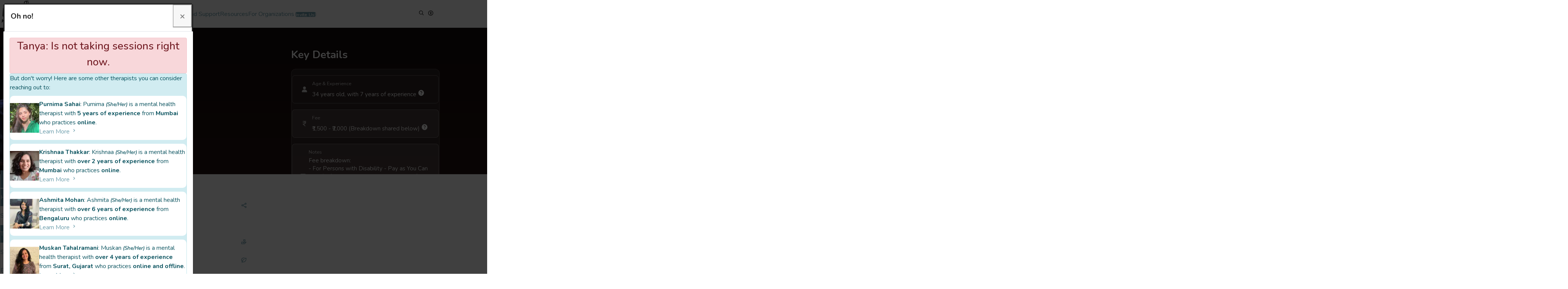

--- FILE ---
content_type: text/html; charset=utf-8
request_url: https://themindclan.com/professionals/tanya-ginwala-23062021/
body_size: 27965
content:
<!doctype html><html><head><meta charset="utf-8"><meta http-equiv="X-UA-Compatible" content="IE=edge"><meta name="viewport" content="width=device-width,initial-scale=1"><link rel="manifest" href="https://themindclan.com/manifest.json"><title>Tanya Ginwala, Psychologist From Dharamshala Offering Online Therapy | TheMindClan.com</title><link rel="canonical" href="https://themindclan.com/professionals/tanya-ginwala-23062021/"><meta property="og:locale" content="en_IN"><meta property="og:type" content="website"><meta property="og:url" content="https://themindclan.com/professionals/tanya-ginwala-23062021/"><meta property="og:title" content="Tanya Ginwala, Psychologist From Dharamshala Offering Online Therapy | TheMindClan.com"><meta property="og:description" content="Tanya (She/Her) is a mental health therapist with 7 years of experience from Dharamshala who practices online.  Click here to view their fees, qualifications, and to book a session."><meta name="description" content="Tanya (She/Her) is a mental health therapist with 7 years of experience from Dharamshala who practices online.  Click here to view their fees, qualifications, and to book a session."><meta property="og:site_name" content="TheMindClan.com"><link itemprop="image" href="https://themindclan.com/images/og/professionals/s_tanya-ginwala.jpg"><meta property="og:image" itemprop="image" content="https://themindclan.com/images/og/professionals/s_tanya-ginwala.jpg"><meta property="og:image:type" content="image/jpg"><meta content="1200" property="og:image:width"><meta content="630" property="og:image:height"><meta name="twitter:image" content="https://themindclan.com/images/og/professionals/s_tanya-ginwala.jpg"><meta property="og:image:alt" content="Tanya Ginwala"><meta content="TheMindClan.com" property="og:site_name"><meta property="og:updated_time" content="2026-01-06T05:37:20Z"><meta name="twitter:card" content="summary_large_image"><meta name="twitter:description" content="Tanya (She/Her) is a mental health therapist with 7 years of experience from Dharamshala who practices online.  Click here to view their fees, qualifications, and to book a session.."><meta name="twitter:title" content="Tanya Ginwala, Psychologist From Dharamshala Offering Online Therapy | TheMindClan.com"><script>!function(e,t,n,s,o,i,a){if(e.fbq)return;o=e.fbq=function(){o.callMethod?o.callMethod.apply(o,arguments):o.queue.push(arguments)},e._fbq||(e._fbq=o),o.push=o,o.loaded=!0,o.version="2.0",o.queue=[],i=t.createElement(n),i.async=!0,i.src=s,a=t.getElementsByTagName(n)[0],a.parentNode.insertBefore(i,a)}(window,document,"script","https://connect.facebook.net/en_US/fbevents.js"),fbq("init","606201619567838"),fbq("track","PageView")</script><noscript><img height="1" width="1" style="display:none" src="https://www.facebook.com/tr?id=606201619567838&ev=PageView&noscript=1"></noscript><script async src="https://www.googletagmanager.com/gtag/js?id=UA-116822145-1"></script><script>window.dataLayer=window.dataLayer||[];function gtag(){dataLayer.push(arguments)}gtag("js",new Date),gtag("config","UA-116822145-1")</script><script async>(function(e,t,n,s,o,i,a){e[n]=e[n]||function(){(e[n].q=e[n].q||[]).push(arguments)},i=t.createElement(s),i.async=1,i.src="https://www.clarity.ms/tag/"+o,a=t.getElementsByTagName(s)[0],a.parentNode.insertBefore(i,a)})(window,document,"clarity","script","4t99zo1kv8")</script><link rel="shortcut icon" href="https://themindclan.com/images/favicon/favicon.ico" type="image/x-icon"><link rel="icon" type="image/png" href="https://themindclan.com/images/favicon/favicon-32.png" sizes="32x32"><link rel="icon" type="image/png" href="https://themindclan.com/images/favicon/favicon-57.png" sizes="57x57"><link rel="icon" type="image/png" href="https://themindclan.com/images/favicon/favicon-76.png" sizes="76x76"><link rel="icon" type="image/png" href="https://themindclan.com/images/favicon/favicon-96.png" sizes="96x96"><link rel="icon" type="image/png" href="https://themindclan.com/images/favicon/favicon-128.png" sizes="128x128"><link rel="icon" type="image/png" href="https://themindclan.com/images/favicon/favicon-228.png" sizes="228x228"><link rel="icon" type="image/png" sizes="196x196" href="https://themindclan.com/images/favicon/favicon-196.png"><link rel="apple-touch-icon" type="image/png" href="https://themindclan.com/images/favicon/favicon-120.png" sizes="120x120"><link rel="apple-touch-icon" type="image/png" href="https://themindclan.com/images/favicon/favicon-152.png" sizes="152x152"><link rel="apple-touch-icon" type="image/png" href="https://themindclan.com/images/favicon/favicon-180.png" sizes="180x180"><meta name="msapplication-TileColor" id="themeMetaSwitch1" content="#FFFFFF"><meta name="theme-color" id="themeMetaSwitch2" content="#ffffff">
      






<link rel="preconnect" href="https://fonts.gstatic.com/" crossorigin>










	<link rel="stylesheet" href="/bundle.css">


    
<script async src="https://cdn.ampproject.org/amp-story-player-v0.js"></script><link href="https://cdn.ampproject.org/amp-story-player-v0.css" rel='stylesheet' type='text/css'><style>.modal.modal-fullscreen .modal-dialog{width:100vw;height:100vh;height:100dvh;margin:0;padding:0;max-width:none}.modal.modal-fullscreen .modal-header{height:auto;height:7vh;height:7dvh;border-radius:0;border:none}.modal.modal-fullscreen .modal-content{height:auto;height:93vh;height:93dvh;border-radius:0;border:none}.modal.modal-fullscreen .modal-body{overflow-y:auto}.profile-details-sidebar img{padding:10px;border-radius:10px;z-index:-1}.modal-fullscreen .modal-header .close{margin:auto;padding:0;color:var(--dark-color)}.modal-fullscreen .modal-header{background:var(--light-color)}.profile-image.notvisited{cursor:pointer}.profile-image img{width:80%;height:80%;overflow:none;border-radius:10px;margin-bottom:20px}</style><style>.light .professionals-banner{background:linear-gradient(to bottom,#261618 0%,#aa4f39 100%)}.page-title-area.professionals-banner::before{content:'';position:absolute;top:0;left:0;width:100%;height:100%;background:rgba(0,0,0,.5)}.page-title-area button.default-btn{border:1px solid var(--light-color-shade)}</style><link rel="alternate" type="application/rss+xml" href="https://themindclan.com/professionals/index.xml"><!--[if lt IE 9]><script src="https://themindclan.com/js/html5shiv.js"></script><script src="https://themindclan.com/js/respond.min.js"></script><![endif]--></head><body class="light"><span itemprop="thumbnail" itemscope itemtype="http://schema.org/ImageObject"><link itemprop="url" href="https://themindclan.com/images/professionals/s_tanya-ginwala.jpg"></span><div class="d-none">Type: Therapist, Therapy, Psychologist (Currently on leave):</div><header class="header-area p-relative"><div class="navbar-area navbar-style-three navbar-tmc"><div class="container"><nav class="navbar navbar-expand-md navbar-light tmc-nav"><button class="navbar-toggler absolute left-0 top-[20px]" type="button" data-bs-toggle="collapse" data-bs-target="#navbarNav" aria-controls="navbarNav" aria-expanded="false" aria-label="Toggle navigation">
<i class="bx bx-menu"></i>
</button>
<a class="navbar-brand m-auto" href="https://themindclan.com/"><img class="logo-dark nopin brand-popover h-[50px] w-auto m-auto" src="/images/logo/logo-dark.png" alt="TheMindClan.com Logo">
<img class="logo-light nopin brand-popover h-[50px] w-auto m-auto" src="/images/logo/logo-light.png" alt="TheMindClan.com Logo"></a><div class="collapse navbar-collapse" id="navbarNav"><ul class="navbar-nav m-auto sm:p-[2.5px]"><li class="nav-item"><a href="https://themindclan.com/about" class="nav-link">About Us</a></li><li class="nav-item dropdown"><a href="#" class="nav-link dropdown-toggle" role="button" data-bs-toggle="dropdown" aria-expanded="false" data-href="https://themindclan.com/find-support">Find Support</a><ul class="dropdown-menu"><li><a href="https://themindclan.com/professionals" class="dropdown-item"><i class="bx bx-message" style="color:var(--main-brand-color);font-size:20px"></i> Therapy</a></li><li><a href="https://themindclan.com/sharing_spaces" class="dropdown-item"><i class="bx bx-donate-heart" style="color:var(--main-brand-color);font-size:20px"></i> Support Groups</a></li><li><a href="https://themindclan.com/exercises" class="dropdown-item"><i class="bx bx-leaf" style="color:var(--main-brand-color)"></i> Exercises</a></li><li><a href="https://themindclan.com/events" class="dropdown-item"><i class='bx bx-calendar-heart' style="color:var(--main-brand-color);font-size:20px"></i> Events & Webinars</a></li><li><a href="https://themindclan.com/helplines" class="dropdown-item"><i class="bx-phone-ring" style="color:var(--main-brand-color);font-size:20px"></i> Helplines</a></li></ul></li><li class="nav-item dropdown"><a class="nav-link dropdown-toggle" role="button" data-bs-toggle="dropdown" aria-expanded="false">Resources</a><ul class="dropdown-menu"><li><a href="https://themindclan.com/exercises" class="dropdown-item"><i class="bx bx-leaf" style="color:var(--main-brand-color);font-size:20px;display:inline-block;padding-right:10px"></i> Exercises</a></li><li><a href="https://themindclan.com/video-resources" class="dropdown-item"><i class='bx bx-gallery-horizontal-end' style="display:inline-block;padding-right:10px"></i>Video Resources</a></li><li><a href="https://themindclan.com/mh-resources" class="dropdown-item">All Resources</a></li></ul></li><li class="nav-item"><a href="https://themindclan.com/corporate-mental-health-wellbeing" class="nav-link">For Organizations
<span class="badge badge-primary animate__animated animate__infinite animate__pulse animate__delay-1.3s">Invite Us!</span></a></li></ul></div><div class="others-option absolute right-0 top-[20px]"><div class="search-box d-inline-block" onclick='window.open("/search","_self")' aria-label="Enter Search Page"><i class="bx bx-search text-2xl" aria-hidden="true"></i></div><div class="search-box d-inline-block pl-2" aria-hidden="true" data-bs-toggle="modal" data-bs-target="#accessibility"><i class='bx bx-universal-access text-2xl'></i></div></div></nav></div></div></header><style></style><script>document.addEventListener("DOMContentLoaded",function(){const e=document.querySelectorAll(".dropdown-toggle[data-href]");e.forEach(e=>{let t=0;const n=300;e.addEventListener("click",function(e){const s=(new Date).getTime(),o=s-t;if(o<n){e.preventDefault(),e.stopPropagation();const n=this.getAttribute("data-href");n&&n!=="#"&&(window.location.href=n),t=0}else t=s})})})</script><section class="img-section"><div class="page-title-area pt-50 professionals-banner"><div class="container"><div class="row"><div class="col-lg-8 m-auto"><div class="col-md-6"><div class="profile-image notvisited"><img class="lozad" src="/images/thumb/professionals/s_tanya-ginwala.webp" data-src="/images/smaller/professionals/s_tanya-ginwala.webp" alt="Tanya Ginwala Picture" data-bs-toggle="modal" data-bs-target="#visualSummaryModal" data-pagefind-meta="image[src]"></div></div><div class="col-md-12"><h2 data-pagefind-meta="title" class="text-white">Tanya Ginwala
<span style="color:#fff;font-size:small;vertical-align:middle" class="preferredp">(She/Her)</span></h2><div class="text-white"><p class="course-meta mb-0"><span class="notif-pill notif-pill--danger ml-0">Not taking sessions.</span><span class="notif-pill notif-pill--warning ml-0" data-bs-toggle="popover" data-bs-trigger="click" title="This profile accepts new participants via email only." data-bs-content="Click on the reach out button below to request their mail and send them a message" data-bs-placement="bottom" data-html="true">Accepts Participants via Email.</span></p></div><p class="mt-3 text-left text-white">Tanya <span class="preferredp">(She/Her)</span> is a mental health therapist with <b>7 years of experience</b> from <b>Dharamshala</b> who practices <b>online</b>.</p><div style="white-space:nowrap;height:.1px;width:.1px;overflow:hidden" id="profile-meta"><p style="font-size:.1px;display:inline">For Tanya Ginwala's contact details, click on the 'Reach Out' button on this page. Tanya Ginwala's email address and their website , will be emailed to you from our platform. Tanya Ginwala will be cc'd in that email, allowing you to reach out to them directly.</p><p style="font-size:.1px;display:inline">You can also check out our <a href="https://chatgpt.com/g/g-685b8202f32c81919d9267a919a3c9cd" target="_blank">Custom GPT available on ChatGPT.com. And ask questions about our platform on https://chatgpt.com/g/g-685b8202f32c81919d9267a919a3c9cd.</a></p><p style="font-size:.1px;display:inline">For more questions, you can view https://themindclan.com/terms-of-service, and https://themindclan.com/faqs</p></div><button class="default-btn animate__animated animate__pulse" style="border-radius:5px" onclick='!event.target.closest("a")&&!event.target.closest("[data-bs-toggle=popover]")&&document.querySelector("#reachoutbutton a").click()'>
<i class="bx bx-envelope icon-arrow before"></i>
<span id="button_text">Reach Out</span>
<i class="bx bx-envelope icon-arrow after"></i></button><div class="mt-2 mb-1 text-white" onclick='!event.target.closest("a")&&!event.target.closest("[data-bs-toggle=popover]")&&document.querySelector("#reachoutbutton a").click()'><div class="tag-container"><a href="/professionals/?support_type=.individual_therapy" class="tag-badge"><i class='bx bx-user'></i>
<span>Individual Therapy (For Everyone)</span>
</a><a href="/professionals/?support_type=.coping-with-anxiety" class="tag-badge"><i class='bx bx-wind'></i>
<span>Coping With Anxiety</span>
</a><a href="/professionals/?support_type=.coping-with-depression" class="tag-badge"><i class='bx bx-tag-alt'></i>
<span>Coping With Depression</span>
</a><a href="/professionals/?support_type=.lgbtqia-concerns" class="tag-badge"><i class='bx bx-rainbow'></i>
<span>LGBTQIA Concerns</span>
🏳️‍🌈
</a><a href="/professionals/?support_type=.navigating-grief" class="tag-badge"><i class='bx bx-heart'></i>
<span>Navigating Grief</span>
</a><a href="/professionals/?support_type=.navigating-relationships" class="tag-badge"><i class='bx bx-heart-circle'></i>
<span>Navigating Relationships</span></a></div><style>.tag-container{display:flex;flex-wrap:wrap;gap:5px}.tag-badge{display:inline-block;align-items:center;padding:8px 15px;border-radius:4px;background:rgba(255,255,255,.2);color:#fff;font-size:14px;margin:2px;transition:all .2s ease}.tag-badge:hover{background:rgba(255,255,255,.3);text-decoration:none}.tag-badge i{margin-right:5px;font-size:16px}.tag-badge span{line-height:1}@media(max-width:768px){.tag-badge{font-size:13px;padding:4px 8px}.tag-badge i{font-size:14px}}</style></div><div class="faq-accordion mt-2 mb-2"><a href="#profileDetails" class="text-white h3 mb-1" style="cursor:pointer">FAQ</a><ul class="accordion" style="margin-top:0"><li class="accordion-item mt-2 data-pagefind-ignore" id="question9"><a class="accordion-title" href="javascript:void(0)"><i class='bx bx-chevron-down'></i>
Concerns & people they work with:</a><div class="accordion-content"><p onclick='!event.target.closest("a")&&!event.target.closest("[data-bs-toggle=popover]")&&document.querySelector("#reachoutbutton a").click()'><p>I enjoy working with adolescents, young adults and adults. I also run a support group for people with physical disabilities, and offer 1-on-1 therapy for people from the disability community on a pay-as-you-can basis.<br><br><br>I am trauma-informed in my approach, and work with people struggling with - anxiety, depression, grief and loss, past traumas, emotional difficulties, psychosomatic health conditions and navigating relationships.</p></p><p><hr><small><b onclick='!event.target.closest("a")&&!event.target.closest("[data-bs-toggle=popover]")&&document.querySelector("#reachoutbutton a").click()'><i>You may clarify the above details with them directly.</i></b> <a href="#profileDetails" class="mb-1">Get to know them 👇</a></small></p></div></li></ul></div></div></div><div class="col-lg-4" onclick='!event.target.closest("a")&&!event.target.closest("[data-bs-toggle=popover]")&&document.querySelector("#reachoutbutton a").click()'><h3 class="mb-3 text-white">Key Details</h3><div class="event-key-details glassmorphism-card p-3 mb-4"><div class="row"><div class="col-12 mb-3"><div class="detail-card"><i class='bx bxs-user'></i><div class="text-left"><small>Age & Experience</small><div>34 years old, with 7 years of experience <i class='bx bxs-help-circle' data-bs-toggle="popover" data-bs-trigger="hover" title="Clarify this with Tanya 🙂" data-bs-content="This section may or may not include their experience in formal employments with counselling centers, internships, institutional experience, etc. You can check with Tanya and clarify this number if required. 🌻" data-bs-placement="top"></i></li></div></div></div></div><div class="col-12 mb-3"><div class="detail-card focus"><i class='bx bx-rupee'></i><div class="text-left"><small>Fee</small><div>₹1,500 - ₹2,000
(Breakdown shared below)
<i class='bx bxs-help-circle' data-bs-toggle="popover" data-bs-trigger="hover" title="You pay this fee directly to them. 🙂" data-bs-content="Therapists listed on TheMindClan.com independently manage their own sessions, including payment collection and scheduling. As part of our commitment to making mental health more accessible, we don't take any cut from your payments to therapists listed on our platform. 🤗" html="true" data-bs-placement="bottom"></i></div></div></div></div><div class="col-12 mb-3"><div class="detail-card focus"><i class='bx bx-note'></i><div class="text-left"><small>Notes</small><div>Fee breakdown:<br>- For Persons with Disability - Pay as You Can<br>- 40% of my slots are on a sliding scale of Rs. 1000- Rs. 2000.<br>- The rest are at a fixed rate of Rs. 1500 per session.<br></div></div></div></div><div class="col-12 mb-3"><div class="detail-card"><i class='bx bx-timer'></i><div class="text-left"><small>Session Duration</small><div>50-55 Minutes
<i class='bx bxs-help-circle' data-bs-toggle="popover" data-bs-trigger="hover" title="You can clarify this with them." data-bs-content="Most therapists on TheMindClan.com offer a 45-60 minute session, but you can always check with them about this before your first session." data-bs-placement="bottom"></i></div></div></div></div><div class="col-12 mb-3"><div class="detail-card"><i class='bx bx-message-dots'></i><div class="text-left"><small>Languages</small><div>English, and Hindi
<i class='bx bxs-help-circle' data-bs-toggle="popover" data-bs-trigger="hover" title="Tanya may not offer therapy in all of these listed languages." data-bs-content="In case Tanya offers therapy only in English, they may still understand cultural nuances or meanings of statements in the other languages listed here." data-bs-placement="bottom"></i></div></div></div></div><div class="col-12 mb-3"><div class="detail-card"><i class='bx bx-group'></i><div class="text-left"><small>Session Medium</small><div>Online</div></div></div></div><a class="col-12 mb-3" href="#qualifications"><div class="detail-card"><i class='bx bx-calendar-check'></i><div class="text-left"><small>Qualifications</small><div>MA (Clinical Psychology)
(+7 More)
<i class='bx bxs-help-circle' data-bs-toggle="popover" data-bs-trigger="hover" title="Qualifications" data-bs-content="Wondering what these mean? Reach out to Tanya for more details!" data-bs-placement="bottom"></i></div></div></div></a></div></div></div><div class="col-lg-12 mt-2"><div class="page-title-content text-center"><ul class="mb-0" itemscope itemtype="https://schema.org/BreadcrumbList"><li itemprop="itemListElement" itemscope itemtype="https://schema.org/ListItem"><a href="https://themindclan.com/" style="text-transform:none" itemprop="item"><span itemprop="name">TheMindClan.com</span>
</a><meta itemprop="position" content="1"></li><li itemprop="itemListElement" itemscope itemtype="https://schema.org/ListItem"><a href="https://themindclan.com/professionals" itemprop="item"><span itemprop="name">Professionals</span>
</a><meta itemprop="position" content="2"></li><li itemprop="itemListElement" itemscope itemtype="https://schema.org/ListItem"><a href="https://themindclan.com/professionals/tanya-ginwala-23062021/" itemprop="item"><span itemprop="name">Tanya Ginwala</span>
</a><meta itemprop="position" content="3"></li></ul></div></div></div><div class="row pt-3"><div class="col-lg-8 offset-lg-2 col-12"><style>.notification-container{position:relative;border-bottom:1px solid #fff;overflow:hidden}.notification{border-radius:20px;padding:24px;background:rgba(255,255,255,.12);position:relative;overflow:hidden;display:flex;align-items:center;box-shadow:0 8px 32px rgba(31,38,135,.2);backdrop-filter:blur(8px);border:1px solid rgba(255,255,255,.1);transition:all .3s ease}.notification:hover{background:rgba(255,255,255,.15);box-shadow:0 12px 40px rgba(31,38,135,.25);transform:translateY(-2px)}.notification::before{content:'';position:absolute;inset:0;padding:2px;border-radius:20px;background:linear-gradient(90deg,rgba(255,0,24,.4),rgba(255,140,0,.4),rgba(255,239,0,.4),rgba(0,128,38,.4),rgba(0,77,255,.4),rgba(117,7,135,.4) );-webkit-mask:linear-gradient(#fff 0 0)content-box,linear-gradient(#fff 0 0);mask:linear-gradient(#fff 0 0)content-box,linear-gradient(#fff 0 0);-webkit-mask-composite:xor;mask-composite:exclude;animation:rainbow-chase 4s linear infinite}.notification::after{content:'';position:absolute;inset:0;background:linear-gradient(135deg,rgba(255,0,24,.1) 0%,rgba(255,140,0,.1) 15%,rgba(255,239,0,.1) 30%,rgba(0,128,38,.1) 45%,rgba(0,77,255,.1) 60%,rgba(117,7,135,.1) 75%,rgba(91,206,250,.1) 85%,rgba(245,169,184,.1) 95%,rgba(255,255,255,.1) 100% );opacity:.7;animation:gradientShift 15s ease infinite;z-index:0}@keyframes rainbow-chase{0%{background-position:0 0}100%{background-position:200% 0}}@keyframes gradientShift{0%{background-position:0}50%{background-position:100%}100%{background-position:0}}.content{position:relative;z-index:1;padding:0;display:flex;flex-direction:column;justify-content:center;width:100%}.notification .app-name{color:rgba(255,255,255,.95);font-size:18px;font-weight:600;margin-bottom:5px;text-transform:none;letter-spacing:.5px}.notification .message{color:rgba(255,255,255,.85);font-size:15px;line-height:1.5;font-weight:400;margin-bottom:12px}.affirmations{display:flex;gap:10px;flex-wrap:wrap}.affirmation-tag{background:rgba(255,255,255,.12);backdrop-filter:blur(8px);border:1px solid rgba(255,255,255,.2);border-radius:20px;padding:6px 14px;font-size:13px;color:rgba(255,255,255,.95);display:inline-flex;align-items:center;gap:6px;transition:all .3s ease;font-weight:500;letter-spacing:.2px;box-shadow:0 2px 8px rgba(31,38,135,.1)}.message p{color:rgba(255,255,255,.95)}.tag-dark{width:fit-content !important;background:var(--dark-color)}.affirmation-tag:hover{background:rgba(255,255,255,.18);transform:translateY(-2px);box-shadow:0 4px 12px rgba(31,38,135,.15);border-color:rgba(255,255,255,.3)}.affirmation-tag i{font-size:14px;opacity:.9}@media(max-width:768px){.notification{padding:15px;margin-top:10px}.content{padding:0}.affirmations{margin-top:15px}.notification .message{margin-bottom:15px}}</style><div class="notification mt-4"><div class="content"><div class="app-name mb-3">Tanya is part of our handpicked list of therapists 🤗</div><div class="message mb-3">Each therapist listed on TheMindClan.com goes through a careful curation process, that includes a questionnaire, peer-referrals, and one-on-one interviews with the therapist.</div><div class="affirmations mb-3"><span class="affirmation-tag"><i class='bx bx-x-shield'></i>Carefully curated
</span><span class="affirmation-tag"><i class='bx bx-user-voice'></i>Peer-referred
</span><span class="affirmation-tag"><i class='bx-handshake'></i>Reach out directly. No Gatekeeping.</span></div><div class="message mb-3"><p><small>When you reach out to a therapist, our platform gets you directly in touch with them. No gatekeeping, no extra charges or middleman. This might make the process of hearing back from them take a bit longer, but that's our way of ensuring you stay in control of your mental health journey.</small></p></div></div></div></div></div></div></div></section><div class="modal fade" id="visualSummaryModal" tabindex="-1" role="dialog" aria-labelledby="visualSummaryModalLabel" aria-hidden="true"><div class="modal-dialog modal-dialog-centered" role="document"><div class="modal-content"><div class="modal-body p-0"><amp-story-player style="width: auto; height: 500px;"><a href="/visual_summary/professionals/tanya-ginwala-23062021/"></a></amp-story-player></div></div></div></div><section class="pprofile-details-area pt-2 pb-70"><div class="container"><div class="profile-details-desc"><div class="row"><div class="col-md-8 offset-md-2 mt-5 mb-5"><div class="profile-details" data-pagefind-ignore><div class="row"><div class="col-sm-12 col-md-12 col-lg-12"><div class="alert alert-info" role="alert">This profile is part of a carefully curated list of private practitioners across India.
These profiles operate independently, setting their own prices and managing their practice entirely on their own.<br><br>All payments are made directly to them, with our platform simply facilitating initial connection. We do not take any commissions or kickbacks.
TheMindClan.com does not employ, contract or operate the professionals listed on the platform.
<a href="#footerDisclaimer" target="_blank">Click here to learn more. 🙂</a></div></div><div class="col-sm-12 col-md-12 col-lg-12"></div></div></div></div></div><div class="row"><div class="col-lg-4 col-md-4"><div class="profile-details-sidebar"><div class="profile-details" id="practiceInfo"><p class="course-meta mb-0"><span class="notif-pill notif-pill--danger ml-0">Not taking sessions.</span><span class="notif-pill notif-pill--warning ml-0" data-bs-toggle="popover" data-bs-trigger="click" title="This profile accepts new participants via email only." data-bs-content="Click on the reach out button below to request their mail and send them a message" data-bs-placement="bottom" data-html="true">Accepts Participants via Email.</span></p><div class="profile-details-info"><ul><li><span>Practicing Since:</span> 7 years <i class='bx bxs-help-circle' data-bs-toggle="popover" data-bs-trigger="hover" title="Clarify this with Tanya 🙂" data-bs-content="This section may or may not include their experience in formal employments with counselling centers, internships, institutional experience, etc. You can check with Tanya and clarify this number if required. 🌻" data-bs-placement="top"></i></li></li><li><span>Age:</span> 34</li><li><span>Appointments Via:</span> Phone Call, Email, WhatsApp <i class='bx bxs-help-circle' data-bs-toggle="popover" data-bs-trigger="hover" title="Appointments Are Booked Through These Mediums" data-bs-content="This means Tanya will schedule appointments with you through the following mediums: Phone Call, Email, WhatsApp. Our platform will send you Tanya's contact details when you're ready to book an appointment!" data-bs-placement="bottom"></i></span></li><li><span>Medium:</span><br>•
🌐
Online<br></li><li><span>City:</span> Dharamshala</li><li id="qualifications"><span>Qualifications:</span><br>• MA (Clinical Psychology)<br></li><li style="line-height:29px"><span>Additional Qualifications: <i class='bx bxs-help-circle' data-bs-toggle="popover" data-bs-trigger="hover" title="Wondering what these qualifications mean?" data-bs-content="That's alright! 🤗 Don't hesitate to ask Tanya about their approach, when you reach out to them!" data-bs-placement="bottom"></i></span><br>• Narrative Practices Mental Health Training Program at Ummeed CDC<br>• Somatic Trauma Training by the Somatic Wilderness Therapy Institute<br>• Certificate in Applied Buddhist Psychology and Ethics<br>• Diploma in Experiential Education<br>• India Representative at the International Adventure Therapy Committee<br>• NOLS Wilderness First Responder<br>• UIAA Certified Mountain Leader<br></li><li><span>Languages Known:</span> English, and Hindi
<small>(English might be their primary language for therapy)</small> <i class='bx bxs-help-circle' data-bs-toggle="popover" data-bs-trigger="hover" title="Tanya may not offer therapy in all of these listed languages." data-bs-content="In case Tanya offers therapy only in English, they may still understand cultural nuances or meanings of statements in the other languages listed here." data-bs-placement="bottom"></i></li><li><span>Hourly Fee (₹):</span> 1,500 - 2,000 <i class='bx bxs-help-circle' data-bs-toggle="popover" data-bs-trigger="hover" title="You pay this fee directly to Tanya. 🙂" data-bs-content="Therapists listed on TheMindClan.com independently manage their own sessions, including payment collection and scheduling. As part of our commitment to making mental health more accessible, we don't take any cut from your payments to therapists listed on our platform. 🤗" html="true" data-bs-placement="bottom"></i></li><li><span>Typical Session Duration:</span> 50-55 Minutes</li><li><span>Payments Via:</span> Bank Transfer, UPI</li><li><span>Available On:</span> Saturday, Wednesday, Thursday, Friday</li><li class="notes"><span>Notes:</span><br><br>Fee breakdown:<br>- For Persons with Disability - Pay as You Can<br>- 40% of my slots are on a sliding scale of Rs. 1000- Rs. 2000.<br>- The rest are at a fixed rate of Rs. 1500 per session.<br></li><div class="alert alert-warning" role="alert">Tanya Ginwala has let us know that they are not accepting requests at the moment. This may be because they're overbooked or they may be on a break. Please reach out to <a href="https://themindclan.com/professionals">another profile instead.</a></div><div class="alert alert-info" role="alert">Professionals with a degree in "Clinical Psychology", are listed on TheMindClan.com for their services as a therapist offering the service of therapy.
<i class='bx bxs-help-circle' data-bs-toggle="popover" data-bs-trigger="hover" title="Clinical psychologists offer other services." data-bs-content="If you're looking to receive the service of psychotherapy (or talk therapy), this shouldn't apply to you. 🙂 If you're looking to receive the service of a Clinical Psychologist from Tanya, we'd urge you verify their credentials accordingly when you reach out to them." data-bs-placement="top"></i></div><a class="default-btn animate__animated animate__pulse reach-out-trigger" style="margin:10px" data-step-profile-id="55f0991eaa606e4ca55545619719c8cf" data-step-title="Tanya Ginwala" data-step-section="professionals" data-step-on-leave="true" data-step-website="aHR0cHM6Ly93d3cudGFueWFnaW53YWxhLmNvbQ==" data-step-email="cXVhbGlhbWVudGFsaGVhbHRoQGdtYWlsLmNvbQ==" data-step-question4="Therapy can seem daunting at first. It can feel strange to talk to a complete stranger about the intimate details of your life, and that’s completely understandable. Trust the process, but also listen to your instinct. If something feels off or you feel like your needs are not being met, please address it with your therapist. This space is about and for YOU! A good therapist will not take feedback personally and will be receptive when you speak your mind. You deserve a safe space to be yourself and receive support, and you don’t have to navigate this alone." data-step-featured-image="L2ltYWdlcy90aHVtYi9wcm9mZXNzaW9uYWxzL3NfdGFueWEtZ2lud2FsYS53ZWJw" data-step-section-singular="Professional" href="#"><i class="bx bx-envelope icon-arrow before"></i>
<span id="button_text">Reach Out
</span><i class="bx bx-envelope icon-arrow after"></i></a></ul><a onclick='checkMailDevice("Report Inaccuracy: Tanya Ginwala | Professionals",`Link To Page: https://themindclan.com/professionals/tanya-ginwala-23062021/

<Share Your Reason To Report This Page>`)'><i class='bx bxs-flag-alt'></i> &nbsp;Report Inaccuracy</a></div></div></div></div><div class="col-lg-8 col-md-8"><div class="profile-details" id="profileDetails"><h3 class="mb-1 mt-0">Get To Know Tanya:</h3><div class="faq-accordion mt-2 mb-2"><ul class="accordion" style="margin-top:0"><li class="accordion-item" id="question1"><a class="accordion-title" href="javascript:void(0)"><i class='bx bx-chevron-down'></i>
Why did you choose to become a counsellor?</a><div class="accordion-content"><p>I have always found human beings fascinatingly complex, intriguing and resilient. As a kid I loved reading ‘real life’ stories about other human beings from far away lands.<br><br><br>Growing up, I witnessed how my mental health impacted my overall well being, and resonated strongly with the fact that our mental, physical, social and emotional health are inter-connected. I experienced how having an empathetic witness during challenging times could make a world of a difference, and support healing in powerful ways.<br><br><br>I decided that I wanted to equip myself with the skills to hold safe spaces for people to share their stories and connect with preferred parts of their identities.<br>It has been the most beautiful journey, and I could not be more grateful to have the opportunity to do this work</p></div></li><li class="accordion-item" id="question2"><a class="accordion-title" href="javascript:void(0)"><i class='bx bx-chevron-down'></i>
What excites you about your work as a counsellor?</a><div class="accordion-content"><p>I get to connect with the most wonderfully diverse bunch of human beings and spend time in nature with them.</p><p>How cool is that!</p><p>Building a relationship with my clients where they feel cared for and safe to truly be themselves is exciting.</p><p>I also enjoy deconstructing patriarchy, capitalism, ableism and other dominant ideas floating around in society with my clients, to uncover the impact these are having on their mental health and well being. Thus supporting clients to restore agency in their lives, stop blaming themselves for the challenges they are facing and allow for self-compassion.</p><p>I love celebrating little sparkling moments and hearing stories of resilience, creativity and hope.</p></div></li><li class="accordion-item" id="question3"><a class="accordion-title" href="javascript:void(0)"><i class='bx bx-chevron-down'></i>
What do you hope for your clients to experience after their first session with you?</a><div class="accordion-content"><p>After our first session, I hope clients will go away feeling safe and SEEN for how they are showing up in life despite what the problem tries to convince them of. I love hearing about how they managed to get themselves to therapy, despite the odds.
I usually spend the first session discovering my clients’ resources and I hope this makes visible many different ways of responding in their lives.</p><p>The primary goal of the first session is really just to feel into each other’s presence and support me to understand my client’s lives and the hopes they are coming to therapy with.</p></div></li><li class="accordion-item" id="question4"><a class="accordion-title" href="javascript:void(0)"><i class='bx bx-chevron-down'></i>
What would you wish to tell a client who is thinking about seeking counselling?</a><div class="accordion-content"><p>Therapy can seem daunting at first. It can feel strange to talk to a complete stranger about the intimate details of your life, and that’s completely understandable. Trust the process, but also listen to your instinct. If something feels off or you feel like your needs are not being met, please address it with your therapist. This space is about and for YOU! A good therapist will not take feedback personally and will be receptive when you speak your mind. You deserve a safe space to be yourself and receive support, and you don’t have to navigate this alone.</p></div></li><li class="accordion-item" id="question5"><a class="accordion-title" href="javascript:void(0)"><i class='bx bx-chevron-down'></i>
Describe the relationship that you would wish to build with your client in counselling.</a><div class="accordion-content"><p>I value my clients’ (and my own) lived experience more than anything I could learn from a book or an ‘expert’, and rely on it to guide the therapeutic process. I am aware of not wanting to impose my way of thinking and being onto my clients, as I believe that they are the experts of their own lives. I am genuinely curious about them and enjoy learning from them.</p><p>I encourage clients to share resources that have helped them in the past (which helps me learn about what works for them) and send them a range of resources to support them between sessions. I am vulnerable and engage in appropriate self-disclosure to normalize certain issues they may be facing, in the hope that it supports them to embrace their human-ness and feel safe and accepted for who they are.</p></div></li><li class="accordion-item" id="question6"><a class="accordion-title" href="javascript:void(0)"><i class='bx bx-chevron-down'></i>
In your counselling work so far, what has been your greatest learning from your clients?</a><div class="accordion-content"><p>My greatest learning has been that human beings are resilient and adaptive beyond our imagination, and that hope exists in the darkest places. People find so many beautiful and unique ways of surviving the most challenging situations!</p></div></li><li class="accordion-item" id="question7"><a class="accordion-title" href="javascript:void(0)"><i class='bx bx-chevron-down'></i>
What are some of your strengths as a counsellor that you value and appreciate?</a><div class="accordion-content"><p>I enjoy working with adolescents, young adults and adults. I also run a support group for people with physical disabilities, and offer 1-on-1 therapy for people from the disability community on a pay-as-you-can basis.<br><br><br>I am trauma-informed in my approach, and work with people struggling with - anxiety, depression, grief and loss, past traumas, emotional difficulties, psychosomatic health conditions and navigating relationships.</p></div></li><li class="accordion-item" id="question8"><a class="accordion-title" href="javascript:void(0)"><i class='bx bx-chevron-down'></i>
What are some of the things you like to do in your free time?</a><div class="accordion-content"><p>In my free time I enjoy going for walks with my dog, spending time in the forest, hiking, reading, napping, listening to music/podcasts, hanging out with my friends and doing nothing ☺</p></div></li><li class="accordion-item" id="question10"><a class="accordion-title" href="javascript:void(0)"><i class='bx bx-chevron-down'></i>
What is the therapeutic approach you use? How would you describe it to someone who wants to consult you for therapy?</a><div class="accordion-content"><p>My therapeutic approach is predominantly influenced by Narrative practices, Somatic approaches, the field of Trauma studies, Mahayana Buddhism and Adventure & Nature based Therapy. I enjoy working with clients outdoors individually (walk and talk therapy, hiking, nature based therapeutic interventions) and in groups (Forest healing walks, backpacking, hiking). I have extensive experience leading inclusive outdoor adventures for people with disabilities and non-disabled folks, with the aim of fostering social inclusion and personal growth. I believe the outdoors are for everyone and that many of the problems we face stem from our disconnection with nature. I see nature as my co-therapist and believe that connecting with her facilitates deep transformation and healing.</p><p>I tailor my approach for each client once I get to know them and understand their needs better.</p></div></li><li class="accordion-item" id="question11"><a class="accordion-title" href="javascript:void(0)"><i class='bx bx-chevron-down'></i>
How do you make your therapeutic practice a safe and affirmative space for queer and trans* folx?</a><div class="accordion-content"><p>As an ally, I take the responsibility of educating myself by learning from the lived experiences of the queer and trans folx in my life/in the online space, and reading and watching as much material as I can on the subject. Being vocal about issues affecting the community. I also plan to attend a queer affirmative therapy training program to ensure my practice is a safe and affirmative space for queer and trans folx.</p></div></li><div class="row text-center"><div class="col-md-12"><h5 style="margin:20px auto">The Quote Tanya Resonates With</h5><div class="tmc-gradient text--center" style="border-radius:10px;padding:30px 10px"><p style="font-size:20px;color:#fff;font-weight:300">And the day came, when the risk to remain tight in a bud was more painful than the risk it took to blossom.</p><h6>Anaïs Nin</h6></div></div></div></div></div></div></div></div></div></div></section><section><div class="container"><div class="row mt-5 text-center" id="contactSection"><div class="col-md-6 col-md-offset-3 mt-5 text--center" style="padding:20px;margin:auto"><h4>Ready To Reach Out To Tanya?</h4><p>Hit the button below, ask questions, clear doubts or anything else you might need to clarify. You’ve got this! 🙂</p><p><small>Profile details <time class="timeago" datetime="2026-01-06T05:37:20Z" data-timeago-prefix-ago="last updated"></time></small></p></div></div></div></section><section class="reverse-sticky animate__animated animate__infinite animate__shakey animate__delay-1s" style="background:var(--main-bg)"><div class="container"><div class="row"><div class="col-12 text-center" id="reachoutbutton"><a class="default-btn animate__animated animate__pulse reach-out-trigger" style="margin:10px" data-step-profile-id="55f0991eaa606e4ca55545619719c8cf" data-step-title="Tanya Ginwala" data-step-section="professionals" data-step-on-leave="true" data-step-website="aHR0cHM6Ly93d3cudGFueWFnaW53YWxhLmNvbQ==" data-step-email="cXVhbGlhbWVudGFsaGVhbHRoQGdtYWlsLmNvbQ==" data-step-question4="Therapy can seem daunting at first. It can feel strange to talk to a complete stranger about the intimate details of your life, and that’s completely understandable. Trust the process, but also listen to your instinct. If something feels off or you feel like your needs are not being met, please address it with your therapist. This space is about and for YOU! A good therapist will not take feedback personally and will be receptive when you speak your mind. You deserve a safe space to be yourself and receive support, and you don’t have to navigate this alone." data-step-featured-image="L2ltYWdlcy90aHVtYi9wcm9mZXNzaW9uYWxzL3NfdGFueWEtZ2lud2FsYS53ZWJw" data-step-section-singular="Professional" href="#"><i class="bx bx-envelope icon-arrow before"></i>
<span id="button_text">Reach Out
</span><i class="bx bx-envelope icon-arrow after"></i></a></div></div></section><style>.ai-disclaimer{font-size:11px;opacity:.8;line-height:1.3;display:block;margin-top:6px;margin-bottom:4px}.widget-external-link{margin:5px 10px}.platform-disclaimer{font-size:11px;opacity:.8;line-height:1.3;display:block;font-style:italic}.ai-tile-label{text-align:left}.copy-tiny{display:inline-flex;align-items:center;justify-content:center;background:#3186ff;color:#fff;border:0;border-radius:8px;padding:.44rem .6rem;font-size:13px;font-weight:800;cursor:pointer;white-space:nowrap;min-height:40px;min-width:48px}.copy-tiny:focus{outline:3px solid rgba(49,134,255,.22);outline-offset:2px}.action-row{display:flex;align-items:center;gap:12px}.action-link{display:flex;gap:12px;align-items:center;text-decoration:none;color:#111;font-weight:700;min-width:0;background:0 0;border:0;padding:0;cursor:pointer}.action-link:focus{outline:3px solid rgba(11,18,32,8%);border-radius:8px}.icon-wrap{width:44px;height:44px;border-radius:10px;display:flex;align-items:center;justify-content:center;flex-shrink:0}.icon-wrap svg{width:24px;height:24px;display:block}.footer{font-size:13px;color:#666;display:flex;gap:12px;align-items:center;flex-wrap:wrap}.footer a{display:inline-flex;gap:6px;align-items:center;text-decoration:none;color:inherit;font-weight:700;font-size:13px}.footer svg{width:14px;height:14px}@media(max-width:420px){.askai-root{right:12px;left:12px}.askai-menu{right:12px;left:12px;width:auto;bottom:calc(100% + 8px)}.action-row{gap:8px}.icon-wrap{width:40px;height:40px}}.sr-only{position:absolute !important;height:1px;width:1px;overflow:hidden;clip:rect(1px,1px,1px,1px);white-space:nowrap;border:0;padding:0;margin:-1px}small.disclaimer{font-size:12.5px;color:#777;line-height:1.45;display:block;margin-top:6px}#askaiModal .askai-rows{display:flex;flex-direction:column;gap:0}#askaiModal .row{padding:15px 0;border-bottom:1px solid #efefef;display:flex;flex-direction:column;gap:10px}#askaiModal .row:last-child{border-bottom:none}#askaiModal .section-title{font-weight:800;font-size:16px;margin:0;color:#0b1220}#askaiModal .section-hint{font-size:14px;color:#555;margin:3px 0 0;line-height:1.35}#askaiModal .copy-row{display:flex;align-items:center;gap:8px}#askaiModal .copy-tiny{display:inline-flex;align-items:center;justify-content:center;background:#3186ff;color:#fff;border:0;border-radius:8px;padding:.44rem .6rem;font-size:13px;font-weight:800;cursor:pointer;white-space:nowrap;min-height:40px;min-width:48px}#askaiModal .copy-tiny:focus{outline:3px solid rgba(49,134,255,.22);outline-offset:2px}#askaiModal .action-row{display:flex;align-items:center;gap:12px}#askaiModal .action-link{display:flex;gap:12px;align-items:center;text-decoration:none;color:#111;font-weight:700;min-width:0;background:0 0;border:0;padding:0;cursor:pointer}#askaiModal .action-link:focus{outline:3px solid rgba(11,18,32,8%);border-radius:8px}#askaiModal .icon-wrap{width:44px;height:44px;border-radius:10px;display:flex;align-items:center;justify-content:center;flex-shrink:0}#askaiModal .icon-wrap svg{width:24px;height:24px;display:block}#askaiModal .footer{font-size:14px;color:#666;display:block;gap:12px;align-items:center;flex-wrap:wrap}#askaiModal .footer a{display:inline-flex;gap:6px;align-items:center;text-decoration:none;color:inherit;font-weight:700;font-size:14px}#askaiModal .footer svg{width:14px;height:14px}#askaiModal .disclaimer{font-size:13px;color:#777;line-height:1.45;display:block;margin-top:10px}</style><script>async function copyPrompt(){const e=`Summarize this page for me https://themindclan.com/professionals/tanya-ginwala-23062021/`;try{if(await navigator.clipboard.writeText(e),typeof showToastMessage=="function")try{showToastMessage({message:"Prompt copied to clipboard. Please paste it into any AI model and ask questions.",header_text:"Copied",delay:3500,hide_old:!1}),setTimeout(()=>{document.querySelector('.modal.fade.show [data-bs-dismiss="modal"]').click()},500)}catch{}}catch{if(typeof showToastMessage=="function")try{showToastMessage({message:e,header_text:"Copy failed - use manual copy",delay:7e3,hide_old:!1})}catch{}}}(function(){const e=document.getElementById("askaiModal"),t=document.querySelector(".profile-link");function n(){const t=e.querySelectorAll("a");t.forEach(e=>{if(!e.getAttribute("href"))return;e.setAttribute("target","_blank");const t=(e.getAttribute("rel")||"").split(/\s+/).filter(Boolean);t.includes("noopener")||t.push("noopener"),t.includes("noreferrer")||t.push("noreferrer"),e.setAttribute("rel",t.join(" "))})}t?.addEventListener("click",e=>{e.preventDefault();const n=document.querySelector("#reachoutbutton a"),t=document.querySelector("#reachoutbutton button, #reachoutbutton");n&&n.href?window.open(n.href,"_blank","noopener,noreferrer"):t&&(t.tagName.toLowerCase()==="button"||t.tagName.toLowerCase()==="div")?t.dispatchEvent(new MouseEvent("click",{bubbles:!0,cancelable:!0})):window.open("https://themindclan.com/themindclan","_blank","noopener,noreferrer")})})()</script><div class="modal fade" id="askaiModal" tabindex="-1" role="dialog" aria-labelledby="askaiModalLabel" aria-hidden="true"><div class="modal-dialog modal-dialog-centered" role="document"><div class="modal-content"><div class="modal-header"><h5 class="modal-title" id="askaiModalLabel">Have Questions?</h5><button type="button" class="close" data-bs-dismiss="modal" aria-label="Close">
<span aria-hidden="true">&#215;</span></button></div><div class="modal-body" style="padding:10px 20px;text-align:center"><div class="askai-rows"><div class="row ai-row-wrap" role="group" aria-label="Ask an AI Model" style="justify-content:center"><div><p class="section-title">Ask an AI Model</p></div><div class="action-row" style="justify-content:center"><a class="action-link widget-external-link" id="chatgpt-link" href="https://chat.openai.com/?prompt=Summarize+this+page+https%3a%2f%2fthemindclan.com%2fprofessionals%2ftanya-ginwala-23062021%2f" target="_blank" aria-label="Open ChatGPT with site prompt in new tab"><span class="icon-wrap" style="background:#74aa9c"><svg width="721" height="721" viewBox="0 0 721 721" fill="none"><g clip-path="url(#clip0_1637_2935)"><g clip-path="url(#clip1_1637_2935)"><path d="M304.246 295.411V249.828C304.246 245.989 305.687 243.109 309.044 241.191l91.648-52.779c12.475-7.197 27.35-10.554 42.702-10.554C500.971 177.858 537.44 222.482 537.44 269.982 537.44 273.34 537.44 277.179 536.959 281.018L441.954 225.358C436.197 222 430.437 222 424.68 225.358L304.246 295.411zM518.245 472.945V364.024C518.245 357.304 515.364 352.507 509.608 349.149L389.174 279.096l39.345-22.553c3.358-1.917 6.238-1.917 9.596.0L529.762 309.323C556.154 324.679 573.905 357.304 573.905 388.971c0 36.465-21.5899999999999 70.053-55.66 83.97V472.945zM275.937 376.982l-39.345-23.03C233.235 352.034 231.794 349.154 231.794 345.315V239.756c0-51.34 39.345-90.208 92.606-90.208 20.155.0 38.864 6.72 54.702 18.714l-94.524 54.702C278.822 226.321 275.942 231.119 275.942 237.838V376.986L275.937 376.982zm84.689 48.94-56.38-31.667V327.083l56.38-31.667 56.376 31.667v67.172l-56.376 31.667zm36.226 145.867C376.698 571.789 357.989 565.07 342.151 553.075l94.523-54.701C442.431 495.017 445.311 490.219 445.311 483.499V344.352l39.827 23.03C488.495 369.299 489.936 372.179 489.936 376.018V481.577c0 51.34-39.827 90.208-93.084 90.208V571.789zM283.134 464.79l-91.648-52.78c-26.392-15.356-44.143-47.981-44.143-79.648.0-36.946 22.072-70.053 56.137-83.969V357.791c0 6.71899999999999 2.881 11.517 8.637 14.874l119.957 69.572-39.345 22.553C289.372 466.707 286.491 466.707 283.134 464.79zM277.859 543.48c-54.22.0-94.046-40.785-94.046-91.166C183.813 448.475 184.294 444.636 184.771 440.797l94.524 54.701c5.75599999999997 3.358 11.517 3.358 17.273.0l120.434-69.571v45.582C417.002 475.349 415.562 478.229 412.204 480.146l-91.647 52.78C308.081 540.122 293.206 543.48 277.854 543.48H277.859zm118.993 57.096c58.059.0 106.518-41.263 117.558-95.964C568.149 490.696 602.696 440.315 602.696 388.976c0-33.589-14.393-66.214-40.304-89.726C564.791 289.173 566.231 279.096 566.231 269.024c0-68.613-55.66-119.957-119.957-119.957-12.952.0-25.428 1.917-37.904 6.238-21.595-21.113-51.344-34.547-83.97-34.547-58.058.0-106.517 41.262-117.557 95.963-53.739 13.916-88.286 64.297-88.286 115.636.0 33.589 14.393 66.214 40.304 89.726-2.399 10.077-3.839 20.154-3.839 30.226.0 68.613 55.66 119.957 119.956 119.957C287.931 572.266 300.407 570.349 312.883 566.028 334.473 587.141 364.222 600.576 396.852 600.576z" fill="#fff"/></g></g><defs><clipPath id="clip0_1637_2935"><rect width="720" height="720" fill="#fff" transform="translate(0.606934 0.899902)"/></clipPath><clipPath id="clip1_1637_2935"><rect width="484.139" height="479.818" fill="#fff" transform="translate(118.557 120.758)"/></clipPath></defs></svg>
</span><span class="ai-tile-label">Ask ChatGPT</span>
</a><a class="action-link widget-external-link" id="perplexity-link" href="https://www.perplexity.ai/?q=Summarize+this+page+https%3a%2f%2fthemindclan.com%2fprofessionals%2ftanya-ginwala-23062021%2f" target="_blank" aria-label="Open Perplexity with site prompt in new tab"><span class="icon-wrap" style="background:#1c1c1e"><svg shape-rendering="geometricPrecision" text-rendering="geometricPrecision" image-rendering="optimizeQuality" fill-rule="evenodd" clip-rule="evenodd" viewBox="0 0 512 509.64"><path fill="#fff" fill-rule="nonzero" d="M348.851 128.063l-68.946 58.302h68.946v-58.302zm-83.908 48.709 100.931-85.349v94.942h32.244v143.421h-38.731v90.004l-94.442-86.662v83.946h-17.023v-83.906l-96.596 86.246v-89.628h-37.445V186.365h38.732V90.768l95.309 84.958v-83.16h17.023l-.002 84.206zm-29.209 26.616c-34.955.02-69.893.0-104.83.0v109.375h20.415v-27.121l84.415-82.254zm41.445.0 82.208 82.324v27.051h21.708V203.388c-34.617.0-69.274.02-103.916.0zm-42.874-17.023-64.669-57.646v57.646h64.669zm13.617 124.076v-95.2l-79.573 77.516v88.731l79.573-71.047zm17.252-95.022v94.863l77.19 70.83c0-29.485-.012-58.943-.012-88.425l-77.178-77.268z"/></svg>
</span><span class="ai-tile-label">Ask Perplexity</span></a></div><p><small>(Redirects you to their website in a new tab)</small></p></div><div class="row profile-row-wrap" role="group" aria-label="Ask a human" style="justify-content:center"><div><p class="section-title">Ask a Hooman (Best option) 🦸‍♀️🦸‍♂️</p></div><div class="action-row" style="justify-content:center"><button class="action-link profile-link" type="button" aria-label="Open reach out modal or button" onclick='document.querySelector(".reach-out-trigger").click()'>
<span class="icon-wrap"><img data-src="/images/thumb/professionals/s_tanya-ginwala.webp" class="lozad rounded" alt="Tanya Ginwala Profile Picture">
</span><span class="ai-tile-label">Ask Tanya directly<br><span style="font-weight:400;font-size:12px">Response time: 48 Working Hours (2 days)</span></span></button></div></div><div class="footer" role="group" aria-label="Other contact options" style="justify-content:center"><div><small>Reach out to TheMindClan.com</small> <small class="platform-disclaimer">Response times vary as we're a tiny team.</small></div><div><a class="widget-external-link" href="https://instagram.com/themindclan?ref=themindclan.com" target="_blank" title="Instagram" aria-label="Open Instagram in new tab"><svg width="24" height="24" fill="currentColor" viewBox="0 0 24 24"><path d="M11.999 7.377a4.623 4.623.0 100 9.248 4.623 4.623.0 000-9.248m0 7.627a3.004 3.004.0 110-6.008 3.004 3.004.0 010 6.008m4.807-8.875a1.078 1.078.0 100 2.156 1.078 1.078.0 100-2.156"/><path d="M20.533 6.111A4.6 4.6.0 0017.9 3.479a6.6 6.6.0 00-2.186-.42c-.963-.042-1.268-.054-3.71-.054s-2.755.0-3.71.054a6.6 6.6.0 00-2.184.42A4.6 4.6.0 003.477 6.111a6.6 6.6.0 00-.419 2.186c-.043.962-.056 1.267-.056 3.71s0 2.753.056 3.71c.015.748.156 1.486.419 2.187a4.6 4.6.0 002.634 2.632 6.6 6.6.0 002.185.45c.963.042 1.268.055 3.71.055s2.755.0 3.71-.055a6.6 6.6.0 002.186-.419 4.61 4.61.0 002.633-2.633c.263-.7.404-1.438.419-2.186.043-.962.056-1.267.056-3.71s0-2.753-.056-3.71a6.6 6.6.0 00-.421-2.217m-1.218 9.532a5 5 0 01-.311 1.688 2.99 2.99.0 01-1.712 1.711 5 5 0 01-1.67.311c-.95.044-1.218.055-3.654.055-2.438.0-2.687.0-3.655-.055a5 5 0 01-1.669-.311 2.99 2.99.0 01-1.719-1.711 5.1 5.1.0 01-.311-1.669c-.043-.95-.053-1.218-.053-3.654s0-2.686.053-3.655a5 5 0 01.311-1.687c.305-.789.93-1.41 1.719-1.712a5 5 0 011.669-.311c.951-.043 1.218-.055 3.655-.055s2.687.0 3.654.055a5 5 0 011.67.311 3 3 0 011.712 1.712 5.1 5.1.0 01.311 1.669c.043.951.054 1.218.054 3.655s0 2.698-.043 3.654z"/></svg>
Instagram
</a><a class="widget-external-link" href="/cdn-cgi/l/email-protection#40232f2d2d352e293439003428252d292e24232c212e6e232f2d7f3225267d3428252d292e24232c212e6e232f2d" target="_blank" title="Email" aria-label="Send email"><svg fill="none" viewBox="0 0 24 24" stroke-width="1.5" stroke="currentColor" class="size-6"><path stroke-linecap="round" stroke-linejoin="round" d="M16.5 12a4.5 4.5.0 11-9 0 4.5 4.5.0 019 0zm0 0c0 1.657 1.007 3 2.25 3S21 13.657 21 12a9 9 0 10-2.636 6.364M16.5 12V8.25"/></svg>
Email</a></div><div><small class="ai-disclaimer">AI models may be share incorrect information, and are not managed by us in any way. These options are provided for accessibility purposes. Be sure to verify the accuracy of details from Tanya and with us.</small></div></div></div></div></div></div></div><section><div class="container"><div class="row mt-5"><div class="col-lg-8 offset-lg-2"><div class="profile-details pb-50"><div class="alert alert-info text-center" role="alert">The opinions expressed & links embedded on this profile are those of the individual. They do not purport to reflect the opinions or views of TheMindClan.com or its Team.</div></div></div></div></div></section><section class="how-it-works-area tmc-gradient pt-5 pb-50" pagefind-ignore><div class="container"><div class="section-title"><span class="sub-title">Next Steps For You</span><h2>How It Works</h2></div><div class="row"><div class="col-lg-4 col-md-6" onclick='document.querySelector(".default-btn").click()'><div class="single-work-process mb-3"><div class="icon"><i class='bx bx-search-alt'></i></div><h3>1. Discover more about Tanya</h3><p>Learn about their approach, specialties, and how they can support your mental health journey.</p></div></div><div class="col-lg-4 col-md-6" onclick='document.querySelector(".default-btn").click()'><div class="single-work-process mb-3"><div class="icon"><i class='bx bx-calendar'></i></div><h3>2. Schedule an Intro call</h3><p>Take the first step by reaching out and start a conversation about your needs.</p></div></div><div class="col-lg-4 col-md-6" onclick='document.querySelector(".default-btn").click()'><div class="single-work-process mb-3"><div class="icon"><i class='bx bx-heart'></i></div><h3>3. Gauge value fit, and take next steps</h3><p>Determine if this is the right match for you and plan your journey forward.</p></div></div></div><div class="row mt-4"><div class="col-lg-12"><div class="text-center"><p class="mb-3 text-white">Not finding what you're looking for?</p><a href="/professionals" class="default-btn">View other profiles</a></div></div></div><div class="row mt-4"><div class="col-lg-12"><p class="mb-0 text-white text-center">While we carefully curate our listings, we encourage you to make your own informed decisions. Take time to research, ask questions, verify credentials and choose what feels right for you. Your comfort and safety is top priority.</p></div></div></div></section><style>.masonry-container{display:grid;grid-template-columns:repeat(auto-fit,minmax(240px,1fr));gap:1rem;padding:0;margin:0}.masonry-item{display:flex;align-items:center;gap:12px;padding:16px 20px;background:rgba(255,255,255,.1);backdrop-filter:blur(8px);border-radius:12px;border:1px solid rgba(255,255,255,.15);color:#fff;text-decoration:none;font-size:14px;font-weight:500;transition:all .4s ease;box-shadow:0 4px 16px rgba(0,0,0,.1);transform-style:preserve-3d;position:relative;overflow:hidden;margin-bottom:1rem}.masonry-item:nth-child(odd){transform:rotate(-1deg)}.masonry-item:nth-child(even){transform:rotate(.5deg)}.masonry-item:nth-child(3n){transform:rotate(-.5deg)}.masonry-item:nth-child(4n){transform:rotate(1deg)}.masonry-item:hover{background:rgba(255,255,255,.2);border-color:rgba(255,255,255,.3);color:#fff;text-decoration:none;transform:rotate(0)translateY(-8px)scale(1.05);box-shadow:0 12px 32px rgba(0,0,0,.2);z-index:10}.masonry-item::before{content:'';position:absolute;top:0;left:-100%;width:100%;height:100%;background:linear-gradient(90deg,transparent,rgba(255,255,255,.1),transparent);transition:left .5s ease}.masonry-item:hover::before{left:100%}.masonry-item i{font-size:20px;opacity:.9;flex-shrink:0;transition:transform .3s ease}.masonry-item:hover i{transform:scale(1.2)rotate(10deg)}.masonry-item span{display:flex;align-items:center;gap:4px;font-weight:600}.masonry-item.community{border-color:rgba(76,175,80,.3)}.masonry-item.community:hover{border-color:rgba(76,175,80,.5)}@media(min-width:992px){.col-lg-6:first-child .masonry-container::after{content:'';position:absolute;top:0;right:-.5rem;bottom:0;width:1px;background:linear-gradient(to bottom,transparent 0%,rgba(255,255,255,.3) 20%,rgba(255,255,255,.6) 50%,rgba(255,255,255,.3) 80%,transparent 100%);z-index:1}.col-lg-6:first-child{position:relative}.masonry-container{position:relative}}@media(max-width:992px){.masonry-container{grid-template-columns:repeat(auto-fit,minmax(220px,1fr));gap:.8rem}.masonry-item{padding:14px 18px;font-size:13px}.masonry-item i{font-size:18px}}@media(max-width:768px){.masonry-container{grid-template-columns:1fr;gap:.6rem}.masonry-item{padding:12px 16px;font-size:12px}.masonry-item:nth-child(odd){transform:rotate(-.5deg)}.masonry-item:nth-child(even){transform:rotate(.3deg)}.masonry-item:nth-child(3n){transform:rotate(-.3deg)}.masonry-item:nth-child(4n){transform:rotate(.5deg)}}@media(max-width:480px){.masonry-item{margin-bottom:.5rem}}</style><section class="inspiration-section"><div class="container"><style>.curation-process-carousel{overflow-x:auto;overflow-y:hidden;white-space:nowrap;scrollbar-width:thin;scrollbar-color:rgba(255,255,255,.3)transparent;padding-bottom:20px;margin-bottom:20px}.curation-process-carousel::-webkit-scrollbar{height:8px}.curation-process-carousel::-webkit-scrollbar-track{background:rgba(255,255,255,.1);border-radius:4px}.curation-process-carousel::-webkit-scrollbar-thumb{background:rgba(255,255,255,.3);border-radius:4px;transition:background .3s ease}.curation-process-carousel::-webkit-scrollbar-thumb:hover{background:rgba(255,255,255,.5)}.curation-process-steps{display:flex;gap:20px;padding:0 20px}.curation-step{flex:0 0 280px;white-space:normal;text-align:center;padding:24px 20px;background:rgba(255,255,255,5%);border-radius:12px;border:1px solid rgba(255,255,255,.1);transition:all .3s ease;position:relative}.curation-step:hover{background:rgba(255,255,255,8%);transform:translateY(-2px);box-shadow:0 8px 25px rgba(0,0,0,.2)}.curation-step-icon{width:64px;height:64px;margin:0 auto 16px;display:flex;align-items:center;justify-content:center;border-radius:50%;background:rgba(255,255,255,.1);border:2px solid rgba(255,255,255,.2);transition:all .3s ease}.curation-step:hover .curation-step-icon{background:rgba(255,255,255,.15);border-color:rgba(255,255,255,.3);transform:scale(1.05)}.curation-step-icon i{font-size:28px;color:#fff}.curation-step-title{font-size:18px;font-weight:600;color:#fff;margin-bottom:8px}.curation-step-subtitle{font-size:14px;color:rgba(255,255,255,.8);line-height:1.4;border-bottom:1px solid rgba(255,255,255,.1);padding-bottom:10px;margin-bottom:10px}.curation-step-description{font-size:14px;color:rgba(255,255,255,.8);line-height:1.4}.curation-stats{margin-top:30px;padding:20px;background:rgba(255,255,255,5%);border-radius:12px;border:1px solid rgba(255,255,255,.1);text-align:center}.curation-stats-grid{display:grid;grid-template-columns:1fr 1fr;gap:20px;max-width:400px;margin:0 auto}.curation-stat{text-align:center}.curation-stat-number{font-size:24px;font-weight:700;color:#fff;display:block}.curation-stat-label{font-size:14px;color:rgba(255,255,255,.7);margin-top:4px}@media(max-width:768px){.curation-step{flex:0 0 250px;padding:20px 16px}.curation-step-icon{width:56px;height:56px}.curation-step-icon i{font-size:24px}.curation-stats-grid{grid-template-columns:1fr;gap:15px}}</style><div class="container"><div class="row"><div class="m-auto pb-3"><span style="background:rgba(255,255,255,.1);border:2px solid rgba(255,255,255,.2);color:#fff;padding:7px 10px;border-radius:10px;margin-bottom:30px">Our curation process</span></div><div class="text-center col-12 mb-8"><h2 class="text-4xl font-bold text-white mt-3">Find someone who understands you, in just a few clicks.</h2><p class="text-lg text-white">We've developed a curation process over 7+ years, which allows us to carefully curate each inclusive and affirming mental health provider listed on our platform.</p></div><div class="col-12"><div class="curation-process-carousel"><div class="curation-process-steps"><div class="curation-step"><div class="curation-step-icon"><i class="bx bx-file-plus"></i></div><div class="curation-step-title">1. Therapists / Support Groups Contact Us</div><div class="curation-step-subtitle">We receive applications from therapists and support groups who want to join our community.</div><div class="curation-step-description">Therapists and support groups apply to join our community. We review basic qualifications - only suitable candidates move forward.</div></div><div class="curation-step"><div class="curation-step-icon"><i class="bx bx-user-check"></i></div><div class="curation-step-title">2. Peer Referral Confirmation</div><div class="curation-step-subtitle">Feedback from within our community.</div><div class="curation-step-description">We reach out to trusted professionals within our community about the applicant. If we don't get confident feedback, we stop here.</div></div><div class="curation-step"><div class="curation-step-icon"><i class="bx bx-message-dots"></i></div><div class="curation-step-title">3. Personal Interview</div><div class="curation-step-subtitle">Our personal interview with the applicant.</div><div class="curation-step-description">We have a conversation to understand their values and approach to inclusive care. Those who don't align with our standards don't continue.</div></div><div class="curation-step"><div class="curation-step-icon"><i class="bx bx-clipboard-check"></i></div><div class="curation-step-title">4. Curation Questionnaire</div><div class="curation-step-subtitle">Our detailed assessment of the applicant.</div><div class="curation-step-description">Applicants answer detailed questions about working with diverse communities within our network. Inadequate responses, or a lack of experience with diverse communities, ends the process.</div></div><div class="curation-step"><div class="curation-step-icon"><i class="bx bx-badge-check"></i></div><div class="curation-step-title">5. Final Decision</div><div class="curation-step-subtitle">(Approx 1 - 2 Months In Total)</div><div class="curation-step-description">We review everything carefully within our community standards. Only providers who pass all stages join our platform.</div></div></div></div></div><div class="col-12"><p class="text-lg text-white">We have come a long way since we started in 2018, and have been adapting our curation process every day. From the time a therapist or support group reaches out to us, it takes about 1 - 2 months to complete the process.</p></div></div></div><div class="row mt-5"><div class="col-md-8 offset-md-2 inspiration-content" id="Inspiration"><div class="text-center"><h1 class="section-title"><i class='bx bx-heart-circle bx-tada-hover'></i> Inspired By Our Own Struggles.</h1><div class="title-underline"></div><p class="lead-text">We launched TheMindClan.com because we know firsthand how challenging it can be to <strong>find support</strong> for ourselves and our loved ones. We know that experiences of neurodivergence (like dyslexia, ADHD, autism, etc), or being from a marginalized community (LGBTQIA+, etc), can make it especially challenging to find support.</p><p class="lead-text">We understand the overwhelming feeling of scrolling through endless lists, wondering whom to trust, and <strong>not knowing what to expect</strong>.</p></div></div></div><div class="features-slider swiper-container mt-4" id="missionContainer"><div class="swiper-wrapper"><div class="swiper-slide mission-card"><div class="icon-wrapper"><i class="bx bx-wind"></i></div><h3 class="mission-title" style="color:#fff">For Everyone</h3><p style="color:#fff">Whether you&rsquo;re coping with <strong>anxiety</strong>, <strong>depression</strong>, <strong>stress</strong>, <strong>trauma</strong>, <strong>relationship issues</strong>, <strong>grief</strong>, or any other mental health concern, we&rsquo;re here to help you find the right support.</p></div><div class="swiper-slide mission-card"><div class="icon-wrapper"><i class="bx bx-rainbow"></i></div><h3 class="mission-title" style="color:#fff">Inclusive by Design</h3><p style="color:#fff">If you are queer, neurodivergent, or are from a marginalized community, your experiences are at the heart of what we do.</p></div><div class="swiper-slide mission-card"><div class="icon-wrapper"><i class="bx bx-plus-shield"></i></div><h3 class="mission-title" style="color:#fff">Handpicked with Care</h3><p style="color:#fff">Support providers are handpicked after personal interviews and a rigorous curation process.</p><p style="color:#fff;font-size:.9em;margin-top:10px">For context: From 442 therapist who wanted to join our platform (Oct 2020–Mar 2025), only 168 made it through our curation process.</p></div><div class="swiper-slide mission-card"><div class="icon-wrapper"><i class="bx bx-plus-circle"></i></div><h3 class="mission-title" style="color:#fff">Not Just Therapy</h3><p style="color:#fff">We also curate <strong>support groups 👥</strong>, create <strong>digital exercises 📱</strong>, and work on <strong>corporate partnerships 🏢</strong> that help make mental health a priority in more spaces.</p><p style="color:#fff"><b onclick='window.open("/sharing_spaces","_self")' style="cursor:pointer">support groups 👥</b>
<b onclick='window.open("/resources","_self")' style="cursor:pointer">digital exercises 📱</b>
<b onclick='window.open("/corporate-mental-health-wellbeing","_self")' style="cursor:pointer">corporate partnerships 🏢</b></p></div><div class="swiper-slide feature-card"><div class="icon-wrapper"><i class='bx bx-plus-circle'></i></div><h3>No Middlemen. Take Things Ahead Directly</h3><div class="card-divider"></div><p>We provide you with direct contact details of support providers, empowering you to reach out, ask questions, and schedule sessions
<span class="text-decoration-underline" data-bs-toggle="popover" data-bs-trigger="hover" data-bs-placement="top" data-bs-title="Direct Communication" data-bs-content="Get the support provider's direct contact information. You can message them, schedule a session, clarify doubts, or discuss your needs directly without any intermediary."><i class="bx bx-info-circle"></i></span></p></div><div class="swiper-slide feature-card"><div class="icon-wrapper"><i class='bx bx-heart'></i></div><h3>Access Their Story</h3><div class="card-divider"></div><p>Get to know your potential therapist or support group&rsquo;s background & journey, helping you find someone who feels <strong>right for you.</strong></p></div><div class="swiper-slide feature-card"><div class="icon-wrapper"><i class='bx bx-medical-kit'></i></div><h3>No Hidden Fee</h3><div class="card-divider"></div><p>To keep their services affordable, every payment happens directly between you and the support provider. We do <strong>not take any commissions</strong>, which means support providers don&rsquo;t need to inflate their fees to account for middleman costs.
<span class="text-decoration-underline" data-bs-toggle="popover" data-bs-trigger="hover" data-bs-placement="top" data-bs-title="Direct Payments" data-bs-content="All payments are made directly between you and the support provider. We do not manage or take a cut of any transactions, ensuring you get the most transparent and cost-effective support possible."><i class="bx bx-info-circle"></i></span></p></div><div class="swiper-slide feature-card"><div class="icon-wrapper"><i class='bx bx-plus-shield'></i></div><h3>Confidential</h3><div class="card-divider"></div><p>Your conversations with support groups, therapists, and others remain <strong>completely private</strong>. We never ask them for any information about the concerns you have shared with them.
<span class="text-decoration-underline" data-bs-toggle="popover" data-bs-trigger="hover" data-bs-placement="top" data-bs-title="Nobody should access this information." data-bs-content="We exist solely to amplify access to curated, inclusive mental health providers. Our mission is to connect you with supportive resources, and we never want to know what you share with them."><i class="bx bx-info-circle"></i></span></p></div><div class="swiper-slide feature-card"><div class="icon-wrapper"><i class='bx bx-heart-circle'></i></div><h3>Your Relationship, No Interference From Us</h3><div class="card-divider"></div><p>If the therapist or support group you choose is not a good fit, you can use our platform to find someone else you feel more comfortable with. We&rsquo;re not here to interfere with your relationship with your support provider.</p></div></div><div class="swiper-pagination"></div></div><p class="cta-text">If you appreciate our mission of making mental health care accessible and inclusive, and would love to bring this to your organization or collaborate with us, we'd be delighted to hear from you!</p></div></div><div class="col-12" data-pagefind-ignore><div class="row mt-4"><div class="col-lg-6 mb-4"><h4 class="text-white mb-3 d-flex align-items-center gap-2"><i class="bx bx-brain"></i>
Professional Therapy</h4><div class="masonry-container"><a href="/professionals/?support_type=.individual_therapy" class="masonry-item"><i class="bx bx-user"></i>
<span>Therapy for Individual Therapy</span>
</a><a href="/professionals/?support_type=.bpd-support" class="masonry-item"><i class="bx bx-brain"></i>
<span>Therapy for BPD Support</span>
</a><a href="/professionals/?support_type=.caregivers-support" class="masonry-item"><i class="bx bx-people-heart"></i>
<span>Therapy for Caregivers Support</span>
</a><a href="/professionals/?support_type=.coping-with-anxiety" class="masonry-item"><i class="bx bx-wind"></i>
<span>Therapy for Coping With Anxiety</span>
</a><a href="/professionals/?support_type=.coping-with-burnout" class="masonry-item"><i class="bx bx-tired"></i>
<span>Therapy for Coping With Burnout</span>
</a><a href="/professionals/?support_type=.coping-with-depression" class="masonry-item"><i class="bx bx-sad"></i>
<span>Therapy for Coping With Depression</span>
</a><a href="/professionals/?support_type=.couples-therapy" class="masonry-item"><i class="bx bx-people-heart"></i>
<span>Therapy for Couples Therapy</span>
</a><a href="/professionals/?support_type=.lgbtqia-concerns" class="masonry-item"><i class="bx bx-rainbow"></i>
<span>Therapy for LGBTQIA Concerns</span>
</a><a href="/professionals/?support_type=.navigating-abuse" class="masonry-item"><i class="bx bx-shield-alt"></i>
<span>Therapy for Navigating Abuse</span>
</a><a href="/professionals/?support_type=.navigating-chronic-illness" class="masonry-item"><i class="bx bx-medical-kit"></i>
<span>Therapy for Navigating Chronic Illness</span>
</a><a href="/professionals/?support_type=.navigating-grief" class="masonry-item"><i class="bx bx-heart-break"></i>
<span>Therapy for Navigating Grief</span>
</a><a href="/professionals/?support_type=.navigating-loneliness" class="masonry-item"><i class="bx bx-user-circle"></i>
<span>Therapy for Navigating Loneliness</span>
</a><a href="/professionals/?support_type=.navigating-neurodivergence" class="masonry-item"><i class="bx bx-brain"></i>
<span>Therapy for Navigating Neurodivergence</span>
</a><a href="/professionals/?support_type=.navigating-postpartum-concerns" class="masonry-item"><i class="bx bx-parent-child"></i>
<span>Therapy for Navigating Postpartum Concerns</span>
</a><a href="/professionals/?support_type=.navigating-relationships" class="masonry-item"><i class="bx bx-heart-circle"></i>
<span>Therapy for Navigating Relationships</span></a></div></div><div class="col-lg-6 mb-4"><h4 class="text-white mb-3 d-flex align-items-center gap-2"><i class="bx bx-group"></i>
Community Support</h4><div class="masonry-container"><a href="/sharing_spaces/?support_type=.everyday_concern" class="masonry-item community"><i class="bx bx-wind"></i>
<span>Community Support for Everyday Concerns</span>
</a><a href="/sharing_spaces/?support_type=.bpd-support" class="masonry-item community"><i class="bx bx-brain"></i>
<span>Community Support for BPD Support</span>
</a><a href="/sharing_spaces/?support_type=.caregivers-support" class="masonry-item community"><i class="bx bx-people-heart"></i>
<span>Community Support for Caregivers Support</span>
</a><a href="/sharing_spaces/?support_type=.coping-with-anxiety" class="masonry-item community"><i class="bx bx-wind"></i>
<span>Community Support for Coping With Anxiety</span>
</a><a href="/sharing_spaces/?support_type=.coping-with-burnout" class="masonry-item community"><i class="bx bx-tired"></i>
<span>Community Support for Coping With Burnout</span>
</a><a href="/sharing_spaces/?support_type=.coping-with-depression" class="masonry-item community"><i class="bx bx-sad"></i>
<span>Community Support for Coping With Depression</span>
</a><a href="/sharing_spaces/?support_type=.everyday-concerns" class="masonry-item community"><i class="bx bx-calendar-heart"></i>
<span>Community Support for Everyday Concerns</span>
</a><a href="/sharing_spaces/?support_type=.lgbtqia-concerns" class="masonry-item community"><i class="bx bx-rainbow"></i>
<span>Community Support for LGBTQIA Concerns</span>
</a><a href="/sharing_spaces/?support_type=.navigating-abuse" class="masonry-item community"><i class="bx bx-shield-alt"></i>
<span>Community Support for Navigating Abuse</span>
</a><a href="/sharing_spaces/?support_type=.navigating-grief" class="masonry-item community"><i class="bx bx-heart-break"></i>
<span>Community Support for Navigating Grief</span>
</a><a href="/sharing_spaces/?support_type=.navigating-loneliness" class="masonry-item community"><i class="bx bx-user-circle"></i>
<span>Community Support for Navigating Loneliness</span>
</a><a href="/sharing_spaces/?support_type=.navigating-neurodivergence" class="masonry-item community"><i class="bx bx-brain"></i>
<span>Community Support for Navigating Neurodivergence</span>
</a><a href="/sharing_spaces/?support_type=.navigating-relationships" class="masonry-item community"><i class="bx bx-heart-circle"></i>
<span>Community Support for Navigating Relationships</span>
</a><a href="/sharing_spaces/?support_type=.participants-are-curated" class="masonry-item community"><i class="bx bx-plus-shield"></i>
<span>Community Support for Participants Are Curated</span>
</a><a href="/sharing_spaces/?support_type=.support-for-young-adults" class="masonry-item community"><i class="bx bx-user-voice"></i>
<span>Community Support For Young Adults</span></a></div></div></div></div></div><script data-cfasync="false" src="/cdn-cgi/scripts/5c5dd728/cloudflare-static/email-decode.min.js"></script><script>document.addEventListener("DOMContentLoaded",function(){new Swiper("#featuresContainer",{slidesPerView:1,spaceBetween:20,pagination:{el:".swiper-pagination",clickable:!0},breakpoints:{640:{slidesPerView:2},1024:{slidesPerView:3}}}),window.innerWidth<768&&new Swiper("#missionContainer",{slidesPerView:1,spaceBetween:20,centeredSlides:!0,pagination:{el:".swiper-pagination",clickable:!0}})})</script></section><div class="modal fade" id="profileAlternatives" tabindex="-1" role="dialog" aria-labelledby="profileAlternatives" aria-hidden="true"><div class="modal-dialog modal-dialog-centered" role="document"><div class="modal-content"><div class="modal-header"><h5 class="modal-title" id="disclaimertitle">Oh no!</h5><button type="button" class="close" data-bs-dismiss="modal" aria-label="Close">
<span aria-hidden="true">&#215;</span></button></div><div class="modal-body"><div class="alert alert-danger mb-0"><h3 class="text-center mt-0" style="font-weight:500;font-family:var(--font-secondary)">Tanya: Is not taking sessions right now.</h3></div><div class="alert alert-info">But don't worry! Here are some other therapists you can consider reaching out to:<br><div class="row" style="background-color:var(--main-bg);margin:10px 0;padding:10px 0;border-radius:10px" onclick='window.open("https://themindclan.com/professionals/purnima-sahai-03122025/","_self")'><div class="col-md-2 m-auto"><img src="/images/thumb/professionals/online-purnima-sahai-therapist-mumbai-03122025.webp" alt="Purnima Sahai Support Group Logo"></div><div class="col-md-10"><b>Purnima Sahai</b>: Purnima <span class="preferredp">(She/Her)</span> is a mental health therapist with <b>5 years of experience</b> from <b>Mumbai</b> who practices <b>online</b>.<br><a href="https://themindclan.com/professionals/purnima-sahai-03122025/">Learn More <i class='bx bx-chevron-right'></i></a></div></div><div class="row" style="background-color:var(--main-bg);margin:10px 0;padding:10px 0;border-radius:10px" onclick='window.open("https://themindclan.com/professionals/krishnaa-thakkar-03122025/","_self")'><div class="col-md-2 m-auto"><img src="/images/thumb/professionals/online-krishnaa-thakkar-therapist-mumbai-03122025.webp" alt="Krishnaa Thakkar Support Group Logo"></div><div class="col-md-10"><b>Krishnaa Thakkar</b>: Krishnaa <span class="preferredp">(She/Her)</span> is a mental health therapist with <b>over 2 years of experience</b> from <b>Mumbai</b> who practices <b>online</b>.<br><a href="https://themindclan.com/professionals/krishnaa-thakkar-03122025/">Learn More <i class='bx bx-chevron-right'></i></a></div></div><div class="row" style="background-color:var(--main-bg);margin:10px 0;padding:10px 0;border-radius:10px" onclick='window.open("https://themindclan.com/professionals/ashmita-mohan-02012026/","_self")'><div class="col-md-2 m-auto"><img src="/images/thumb/professionals/online-ashmita-mohan-therapist-bengaluru-02012026..webp" alt="Ashmita Mohan Support Group Logo"></div><div class="col-md-10"><b>Ashmita Mohan</b>: Ashmita <span class="preferredp">(She/Her)</span> is a mental health therapist with <b>over 6 years of experience</b> from <b>Bengaluru</b> who practices <b>online</b>.<br><a href="https://themindclan.com/professionals/ashmita-mohan-02012026/">Learn More <i class='bx bx-chevron-right'></i></a></div></div><div class="row" style="background-color:var(--main-bg);margin:10px 0;padding:10px 0;border-radius:10px" onclick='window.open("https://themindclan.com/professionals/muskan-tahalramani-02012026/","_self")'><div class="col-md-2 m-auto"><img src="/images/thumb/professionals/online-offline-muskan-tahalramani-therapist-surat-gujarat-02012026.webp" alt="Muskan Tahalramani Support Group Logo"></div><div class="col-md-10"><b>Muskan Tahalramani</b>: Muskan <span class="preferredp">(She/Her)</span> is a mental health therapist with <b>over 4 years of experience</b> from <b>Surat, Gujarat</b> who practices <b>online and offline</b>.<br><a href="https://themindclan.com/professionals/muskan-tahalramani-02012026/">Learn More <i class='bx bx-chevron-right'></i></a></div></div><div class="row" style="background-color:var(--main-bg);margin:10px 0;padding:10px 0;border-radius:10px" onclick='window.open("https://themindclan.com/professionals/anagha-vidyasagar-02012026/","_self")'><div class="col-md-2 m-auto"><img src="/images/thumb/professionals/whatsapp-image-2025-11-04-at-14.22.57.webp" alt="Anagha Vidyasagar Support Group Logo"></div><div class="col-md-10"><b>Anagha Vidyasagar</b>: Anagha <span class="preferredp">(She/Her)</span> is a mental health therapist with <b>2 years of experience</b> from <b>Bengaluru</b> who practices <b>online and offline</b>.<br><a href="https://themindclan.com/professionals/anagha-vidyasagar-02012026/">Learn More <i class='bx bx-chevron-right'></i></a></div></div></div></div></div></div></div><script>window.addEventListener("load",function(){$("#profileAlternatives").modal("toggle")},!1)</script><section class="footer-sign-up" style="border-top:2px solid #f4f4f4" id="footer_section" data-pagefind-ignore><div class="container"><div class="row"><div class="col-md-6 offset-md-3"><div class="single-footer-widget mb-3 text-center text-sm"><h3>Join Our Newsletter Clan</h3><div class="newsletter-box"><form class="newsletter-form" data-bs-toggle="validator" novalidate><input type="email" class="input-newsletter" placeholder="Enter your email" name="EMAIL" required autocomplete="off">
<button type="submit" class="disabled" style="pointer-events:all;cursor:pointer">Subscribe</button><div id="validator-newsletter" class="form-result"></div></form></div></div><span class="default-btn wow fadeIn" data-wow-delay="0.3s" data-bs-toggle="modal" data-bs-target="#accessibility" style="border-radius:10px;border:1px solid #848282">Enable Dark Mode / Dyslexia Friendly Font</span></div></div></div></section><div class="modal" id="accessibility"><div class="modal-dialog"><div class="modal-content text-center text-sm" style="background-color:#090a0e"><div class="modal-body"><div class="col-md-12"><div class="pt-2 text-center text-sm" data-bs-dismiss="modal"><i class='bx bx-x-circle' style="font-size:30px"></i></div><div id="popup"></div></div><div class="col-md-12"><div class="single-footer-widget mb-3"><h3>Dark Mode</h3><div class="tb" id="toggle_button_theme"></div><div class="single-footer-widget mb-3"><p class="mt-3">Use the button above to toggle between the dark and light mode of this
site.</p></div></div></div><div class="col-md-12"><div class="single-footer-widget mb-3"><h3>Dyslexia Friendly Font</h3><div class="tb" id="toggle_button_font"><i class='bx bx-font-family'></i></div><p class="mt-3">Use the button above to toggle between the current and a dyslexia friendly
font.</p></div></div><div class="col-md-12"><div class="single-footer-widget mb-3"><h3>Text Case</h3><div class="tb" id="toggle_button_case"><i class='bx bx-lowercase'></i></div><p class="mt-3">Use the button above to toggle between lowercase and normal case text.</p></div></div><div class="col-md-12" id="onesignal-container"><div class="single-footer-widget mb-3"><h3>Notifications</h3><p>Want gentle nudges about new resources, exercises & events? Click below! No email required. 🤗</p><button class="default-btn" id="notification-button">Send me gentle nudges! 🤗</button></div></div><div class="col-md-12"><div class="single-footer-widget mb-3"><p><small>We save your settings as a <a href="#" data-bs-toggle="popover" data-bs-placement="top" title="What is a cookie?" data-bs-content="A cookie is a small piece of data stored on your device that helps websites remember your preferences. For example, if you enable dark mode today, when you visit tomorrow, we'll automatically enable dark mode for you because we remembered your preference in a cookie.">cookie</a> on your device to remember your preferences.</small></p></div></div></div><button type="button" class="default-btn" data-bs-dismiss="modal">Close</button></div></div></div><section class="footer-sign-up" aria-hidden="true"><div class="container"><div class="col-lg-8 offset-lg-2"><div onclick='window.open("https://themindclan.com/corporate-mental-health-wellbeing/?utm_source=inner_post","_self")'><div class="tmc-gradient tmc-banner wow fadeIn" data-wow-delay="0.5s"><div class="row"><div class="col-md-4 my-auto text-center" style="padding:20px"><span class="badge badge-primary"><span aria-hidden="true">Support Our Work</span></span><br><br><img class="wow fadeIn lozad" data-wow-delay="0.5s" data-wow-delay="0.75s" data-src="https://themindclan.com/images/banners/corporate-invite.png" alt="Corporate Workshops For Company's In India">
<img src="/images/banners/clients-collaborators-themindclan-corporate-workshop-companies-india-wellbeing.png" alt="Logos of YouTube, Verizon Media, Good Business Lab, DHL, Clients & Collaborators of TheMindClan.com. Offering Mental Health workshops." class="mt-5"></div><div class="col-md-8 my-auto text-left"><h6 class="tmc-banner-title wow fadeIn" data-wow-delay="1.5s" style="line-height:inherit"><span aria-hidden="true" narrate=" ">Are you part of an organization?</span></h6><p class="tmc-banner-content wow fadeIn" data-wow-delay="2s"><span aria-hidden="true" narrate=" ">Discover how we empower you and your colleagues to make mental health care easy.</span></p><a href="https://themindclan.com/corporate-mental-health-wellbeing/?utm_source=inner_post" class="default-btn wow fadeIn" data-wow-delay="3s">Learn More</a></div></div></div></div></div></div></div></div></div></section><footer class="footer-area"><div class="container"><div class="row"><div class="col-lg-3 col-md-6 col-sm-6"><div class="single-footer-widget mb-3"><h3>Find Support</h3><ul class="useful-link"><li><a href="https://themindclan.com/professionals">Counsellors</a></li><li><a href="https://themindclan.com/sharing_spaces">Support Groups</a><li><a href="https://themindclan.com/events">Events</a></li><li><a href="https://themindclan.com/helplines">Helplines</a></li></ul></div></div><div class="col-lg-3 col-md-6 col-sm-6"><div class="single-footer-widget mb-3"><h3>Our Resources</h3><ul class="useful-link"><li><a href="https://themindclan.com/exercises">Exercises</a></li><li><a href="https://themindclan.com/quick-bites">Mental Health Bites</a></li><li><a href="https://themindclan.com/one-day-to-therapy">One Day To Therapy</a></li><li><a href="https://themindclan.com/community-reach-out-email-generator">Community Email Generator</a></li><li><a href="https://themindclan.com/nuggets">Nuggets Of Hope</a></li><li><a href="https://themindclan.com/instagram-mental-health-gifs-stickers">Mental Health Stickers</a></li></ul></div></div><div class="col-lg-3 col-md-6 col-sm-6"><div class="single-footer-widget mb-3"><h3>Support Us</h3><ul class="useful-link"><li><a href="https://themindclan.com/contribute">Share Your Story</a></li><li><a href="https://themindclan.com/recommend">Refer A <span class="typewrite" data-period="2000" data-type='[ "Professional", "Support Group", "Helpline"]'><span class="wrap">Professional</span></span></a></li><li><a href="https://themindclan.com/volunteer">Volunteer With Us</a></li></ul><h3>Invite Us</h3><ul class="useful-link"><li><a href="https://themindclan.com/corporate-mental-health-wellbeing/">Corporate Workshops</a></li><li><a href="https://themindclan.com/educational-mental-health-workshops">Institution Workshops</a></li><li><a href="https://themindclan.com/invite-to-event">Event Panels</a></li></ul></div></div><div class="col-lg-3 col-md-6 col-sm-6"><div class="single-footer-widget mb-3"><h3>Get To Know Us</h3><ul class="support-link"><li><a href="https://themindclan.com/about">About Us</a></li><li><a href="https://themindclan.com/faqs">F.A.Q's</a></li><li><a href="https://themindclan.com/press">Press</a></li><li><a href="https://drive.google.com/open?id=1lqupKp5Ld_JYNwET9ePIKkwaoADtnSYP">Community
Guidelines</a></li><li><a href="https://themindclan.com/accessibility">Accessibility Promise</a></li></ul><ul class="social-link pt-3"><li><a href="https://www.youtube.com/channel/UCFPY27X6V1nkrAmOCR0dohA" class="d-block" target="_blank"><svg width="24" height="24" fill="currentColor" viewBox="0 0 24 24"><path d="M21.593 7.203a2.5 2.5.0 00-1.762-1.766C18.265 5.007 12 5 12 5s-6.264-.007-7.831.404A2.56 2.56.0 002.403 7.182c-.413 1.566-.417 4.814-.417 4.814s-.004 3.264.406 4.814c.23.857.905 1.534 1.763 1.765 1.582.43 7.83.437 7.83.437s6.265.007 7.831-.403a2.52 2.52.0 001.767-1.763c.414-1.565.417-4.812.417-4.812s.02-3.265-.407-4.831M9.996 15.005l.005-6 5.207 3.005z"/></svg></a></li><li><a href="https://www.facebook.com/themindclan/" class="d-block" target="_blank"><svg width="24" height="24" fill="currentColor" viewBox="0 0 24 24"><path d="M20.26 7.8a4.82 4.82.0 00-3.93-2.44 3.9 3.9.0 00-2.54 1.09 10.6 10.6.0 00-1.52 1.71 11 11 0 00-1.63-1.72A4.4 4.4.0 007.76 5.36 5 5 0 003.7 8 11.5 11.5.0 002 14a7 7 0 00.18 1.64A4.4 4.4.0 002.71 17a3.23 3.23.0 003 1.6c1.25.0 2.19-.56 3.3-2a26.4 26.4.0 002.21-3.6l.63-1.12c.06-.09.11-.18.16-.27l.15.25 1.79 3A14.8 14.8.0 0016 17.63a3.38 3.38.0 002.55 1 3 3 0 002.54-1.23 2 2 0 00.18-.28 4 4 0 00.31-.63l.12-.35A6.5 6.5.0 0022 15a9 9 0 000-1 11.15 11.15.0 00-1.74-6.2m-10.12 3.56c-.64 1-1.57 2.51-2.37 3.61-1 1.37-1.51 1.51-2.07 1.51a1.29 1.29.0 01-1.15-.66 3.3 3.3.0 01-.39-1.7A9.74 9.74.0 015.54 9a2.8 2.8.0 012.19-1.47A3 3 0 0110 8.74a14 14 0 011 1.31zm8.42 5.12c-.48.0-.85-.19-1.38-.83A35 35 0 0114.82 12l-.52-.86c-.36-.61-.71-1.16-1-1.65a3 3 0 01.17-.27c.94-1.39 1.77-2.17 2.8-2.17a3.12 3.12.0 012.49 1.66 10.17 10.17.0 011.37 5.34c-.04 1.31-.34 2.43-1.57 2.43"/></svg></a></li><li><a href="https://www.twitter.com/TheMindClan_IN/" class="d-block" target="_blank"><svg width="24" height="24" fill="currentColor" viewBox="0 0 24 24"><path d="M13.68 10.62 20.24 3h-1.55L13 9.62 8.45 3H3.19l6.88 10.01L3.19 21h1.55l6.01-6.99 4.8 6.99h5.24l-7.13-10.38zm-2.13 2.47-.7-1-5.54-7.93H7.7l4.47 6.4.7 1 5.82 8.32H16.3z"/></svg></a></li><li><a href="https://www.instagram.com/themindclan/" class="d-block" target="_blank"><svg width="24" height="24" fill="currentColor" viewBox="0 0 24 24"><path d="M11.999 7.377a4.623 4.623.0 100 9.248 4.623 4.623.0 000-9.248m0 7.627a3.004 3.004.0 110-6.008 3.004 3.004.0 010 6.008m4.807-8.875a1.078 1.078.0 100 2.156 1.078 1.078.0 100-2.156"/><path d="M20.533 6.111A4.6 4.6.0 0017.9 3.479a6.6 6.6.0 00-2.186-.42c-.963-.042-1.268-.054-3.71-.054s-2.755.0-3.71.054a6.6 6.6.0 00-2.184.42A4.6 4.6.0 003.477 6.111a6.6 6.6.0 00-.419 2.186c-.043.962-.056 1.267-.056 3.71s0 2.753.056 3.71c.015.748.156 1.486.419 2.187a4.6 4.6.0 002.634 2.632 6.6 6.6.0 002.185.45c.963.042 1.268.055 3.71.055s2.755.0 3.71-.055a6.6 6.6.0 002.186-.419 4.61 4.61.0 002.633-2.633c.263-.7.404-1.438.419-2.186.043-.962.056-1.267.056-3.71s0-2.753-.056-3.71a6.6 6.6.0 00-.421-2.217m-1.218 9.532a5 5 0 01-.311 1.688 2.99 2.99.0 01-1.712 1.711 5 5 0 01-1.67.311c-.95.044-1.218.055-3.654.055-2.438.0-2.687.0-3.655-.055a5 5 0 01-1.669-.311 2.99 2.99.0 01-1.719-1.711 5.1 5.1.0 01-.311-1.669c-.043-.95-.053-1.218-.053-3.654s0-2.686.053-3.655a5 5 0 01.311-1.687c.305-.789.93-1.41 1.719-1.712a5 5 0 011.669-.311c.951-.043 1.218-.055 3.655-.055s2.687.0 3.654.055a5 5 0 011.67.311 3 3 0 011.712 1.712 5.1 5.1.0 01.311 1.669c.043.951.054 1.218.054 3.655s0 2.698-.043 3.654z"/></svg></a></li><li><a href="https://www.linkedin.com/company/themindclan" class="d-block" target="_blank"><svg width="24" height="24" fill="currentColor" viewBox="0 0 24 24"><path d="M4.983 2.821a2.188 2.188.0 100 4.376 2.188 2.188.0 100-4.376M9.237 8.855v12.139h3.769v-6.003c0-1.584.298-3.118 2.262-3.118 1.937.0 1.961 1.811 1.961 3.218v5.904H21v-6.657c0-3.27-.704-5.783-4.526-5.783-1.835.0-3.065 1.007-3.568 1.96h-.051v-1.66zm-6.142.0H6.87v12.139H3.095z"/></svg></a></li></ul></div></div></div></div><div id="tmc-footer-marquee-container" style="width:100%;overflow-x:hidden" data-pagefind-ignore><div class="marquee-parent" style="width:fit-content;display:flex;animation:tmc-marquee-scroll 40s linear infinite"><p class="marquee-text" style="font-size:8rem;font-weight:900;text-transform:uppercase;margin:0;padding:0 2rem;white-space:nowrap">Inclusive. Curated. Community.</p><p class="marquee-text" style="font-size:8rem;font-weight:900;text-transform:uppercase;margin:0;padding:0 2rem;white-space:nowrap">Inclusive. Curated. Community.</p></div></div><style>#tmc-footer-marquee-container .marquee-text{color:rgba(0,0,0,6%)}#tmc-footer-marquee-container .marquee-text:nth-child(2){color:rgba(0,0,0,3%)}@media(prefers-color-scheme:dark){#tmc-footer-marquee-container .marquee-text{color:rgba(255,255,255,6%)}#tmc-footer-marquee-container .marquee-text:nth-child(2){color:rgba(255,255,255,3%)}}@keyframes tmc-marquee-scroll{0%{transform:translateX(0)}100%{transform:translateX(-50%)}}#tmc-footer-marquee-container .marquee-parent:hover{animation-play-state:paused}</style><div class="footer-bottom-area"><div class="container"><div class="row"><div class="col-md-10 offset-md-1"><div class="single-footer-widget mb-3"><a class="navbar-brand" href="https://themindclan.com/"><img class="lozad nopin" data-src="https://themindclan.com/images/logo/logo-light.png" alt="TheMindClan.com Logo" style="height:50px;width:auto;margin-bottom:20px"></a><p>TheMindClan.com curates inclusive mental health resources for you to reach out to when you
need support. Indians across the globe trust us to find multi-lingual, queer-affirmative and
inclusive therapists, support groups, helplines and resources across India.</p><p>The support providers we curate can be accessed online, and across various parts of India.</p><div id="footerDisclaimer"><p>Disclaimer: TheMindClan.com is not in the business of offering mental health services. We are instead a directory (curated list) of handpicked mental health service providers across the country based on a strict set of curation guidelines.</p><p>TheMindClan.com does not employ, own, contract or operate the profiles, initiatives, crisis helplines, or other community resources on this platform, and cannot be held liable for any issues arising from usage of these independent third party service(s). Do verify the credentials of the service provider if you reach out to them.</p><p>All information on TheMindClan.com is for informational purposes only. TheMindClan.com is not designed to offer support in medical or psychological emergencies. If you are in such a situation, please contact a trusted emergency service, reach out to a trusted friend or family member, or a visit a trusted nearby hospital. If you're looking for a mental health helpline, you can check out a curated list of helplines in India by clicking <a href="/helplines">here</a>.</p></div></div><p><a href="/terms-of-service">Terms Of Service</a> | <a href="/privacy-policy">Privacy Policy</a></p><p style="margin-bottom:20px"><span onclick='window.scrollTo({top:0,behavior:"smooth"})' style="cursor:pointer;font-weight:600"><i class="bx bx-up-arrow-alt"></i> Scroll to top</span></p></div></div></div><p><i class="bx bx-copyright"></i> 2020 MHBB Ventures LLP | All rights reserved.</p><div class="d-lg-none d-md-none"><span style="display:block;width:100%;height:70px">&nbsp;</span></div></div></div><div class="menu-resp-menu menu-resp-menu-hide"><div class="flex flex-nowrap md:justify-center overflow-x-auto" id="footer_navbar"><a data-bs-toggle="modal" data-bs-target="#askaiModal" class="text-center text-sm flex-none shrink-0 text-[color:var(--main-brand-color)] active" target="_self"><div class="icon"><i class="bx bx-message-question-mark"></i></div><span class="label">Have Doubts?</span>
</a><a href="#" class="text-center text-sm share-button" target="_self" aria-hidden="true"><div class="icon"><i class='bx bx-share'></i></div><span class="label">Share</span>
</a><a href="/professionals" class="text-center text-sm flex-none shrink-0 text-[color:var(--main-brand-color)] active" target="_self"><div class="icon"><i class='bx bx-message'></i></div><span class="label">Therapy</span>
</a><a href="/sharing_spaces" class="text-center text-sm flex-none shrink-0 text-[color:var(--main-brand-color)]" target="_self"><div class="icon"><i class='bx bx-donate-heart'></i></div><span class="label">Support Groups</span>
</a><a href="/exercises" class="text-center text-sm flex-none shrink-0 text-[color:var(--main-brand-color)]" target="_self"><div class="icon"><i class='bx bx-leaf'></i></div><span class="label">Exercises</span>
</a><a href="/search" class="text-center text-sm flex-none shrink-0 text-[color:var(--main-brand-color)]" target="_self"><div class="icon"><i class='bx bx-search'></i></div><span class="label">Search</span>
</a><a href="javascript:void(0)" class="text-center text-sm flex-none shrink-0 text-[color:var(--main-brand-color)]" target="_self" aria-hidden="true" data-bs-toggle="modal" data-bs-target="#accessibility"><div class="icon"><i class="bx bx-universal-access"></i></div><span class="label">Settings</span></a></div><script>(function(){window.addEventListener("load",function(){try{var e=document.getElementById("footer_navbar").getElementsByClassName("active");e.length>0&&e[0].scrollIntoView({behavior:"smooth",block:"nearest",inline:"center"})}catch(e){console.log(e)}})})()</script></div></footer><script src="https://themindclan.com/modules.min.js" integrity></script><script src="https://themindclan.com/bundle.min.js" integrity></script><script src="https://themindclan.com/js/reach-out-flow.min.js" integrity></script><script>window.addEventListener("load",function(){clickLI()},!1)</script><script>var player=document.body.querySelector("amp-story-player");player.addEventListener("amp-story-player-close",()=>{console.log("Closing"),$("#visualSummaryModal").modal("hide"),window.location.href=location.pathname}),player.addEventListener("noNextStory",e=>{console.log("User is tapping on the last page and there are no more stories."),$("#visualSummaryModal").modal("hide")}),player.addEventListener("page-attachment-open",()=>{$("#visualSummaryModal").modal("hide")}),$("#visualSummaryModal").on("shown.bs.modal",function(){document.querySelector(".notvisited")&&document.querySelector(".notvisited").classList.replace("notvisited","visited"),player.show(null,"slide_0")})</script><script type="application/ld+json">{"@context":"https://schema.org","@type":"BreadcrumbList","itemListElement":[{"@type":"ListItem","position":1,"item":{"@id":"https:\/\/themindclan.com\/","name":"Home"}},{"@type":"ListItem","position":2,"item":{"@id":"https:\/\/themindclan.com\/professionals","name":"Professionals"}},{"@type":"ListItem","position":3,"item":{"@id":"https:\/\/themindclan.com\/professionals\/tanya-ginwala-23062021\/","name":"Tanya Ginwala","image":"https:\/\/themindclan.com\/images\/professionals\/s_tanya-ginwala.webp"}}]}</script><script type="application/ld+json">{"@context":"https://schema.org","@type":"FAQPage","mainEntity":[{"@type":"Question","name":"Why did Tanya Ginwala choose to become a counsellor?","acceptedAnswer":{"@type":"Answer","text":"Tanya Ginwala answers: I have always found human beings fascinatingly complex, intriguing and resilient. As a kid I loved reading ‘real life’ stories about other human beings from far away lands. \\n\\n\\nGrowing up, I witnessed how my mental health impacted my overall well being, and resonated strongly with the fact that our mental, physical, social and emotional health are inter-connected. I experienced how having an empathetic witness during challenging times could make a world of a difference, and support healing in powerful ways. \\n\\n\\nI decided that I wanted to equip myself with the skills to hold safe spaces for people to share their stories and connect with preferred parts of their identities. \\nIt has been the most beautiful journey, and I could not be more grateful to have the opportunity to do this work "}},{"@type":"Question","name":"What excites Tanya Ginwala about their work as a counsellor?","acceptedAnswer":{"@type":"Answer","text":"Tanya Ginwala answers: I get to connect with the most wonderfully diverse bunch of human beings and spend time in nature with them. \n\nHow cool is that!\n\n\nBuilding a relationship with my clients where they feel cared for and safe to truly be themselves is exciting. \n\n\nI also enjoy deconstructing patriarchy, capitalism, ableism and other dominant ideas floating around in society with my clients, to uncover the impact these are having on their mental health and well being. Thus supporting clients to restore agency in their lives, stop blaming themselves for the challenges they are facing and allow for self-compassion. \n\n\nI love celebrating little sparkling moments and hearing stories of resilience, creativity and hope."}},{"@type":"Question","name":"What does Tanya Ginwala hope for their clients to experience after their first session with you?","acceptedAnswer":{"@type":"Answer","text":"Tanya Ginwala answers: After our first session, I hope clients will go away feeling safe and SEEN for how they are showing up in life despite what the problem tries to convince them of. I love hearing about how they managed to get themselves to therapy, despite the odds. \nI usually spend the first session discovering my clients’ resources and I hope this makes visible many different ways of responding in their lives. \n\n\nThe primary goal of the first session is really just to feel into each other’s presence and support me to understand my client’s lives and the hopes they are coming to therapy with."}},{"@type":"Question","name":"What would Tanya Ginwala wish to tell a client who is thinking about seeking counselling??","acceptedAnswer":{"@type":"Answer","text":"Tanya Ginwala answers: Therapy can seem daunting at first. It can feel strange to talk to a complete stranger about the intimate details of your life, and that’s completely understandable. Trust the process, but also listen to your instinct. If something feels off or you feel like your needs are not being met, please address it with your therapist. This space is about and for YOU! A good therapist will not take feedback personally and will be receptive when you speak your mind. You deserve a safe space to be yourself and receive support, and you don’t have to navigate this alone."}},{"@type":"Question","name":"What is the relationship that Tanya Ginwala would wish to build with their client in counselling?","acceptedAnswer":{"@type":"Answer","text":"Tanya Ginwala answers: I value my clients’ (and my own) lived experience more than anything I could learn from a book or an ‘expert’, and rely on it to guide the therapeutic process. I am aware of not wanting to impose my way of thinking and being onto my clients, as I believe that they are the experts of their own lives. I am genuinely curious about them and enjoy learning from them. \n\n\nI encourage clients to share resources that have helped them in the past (which helps me learn about what works for them) and send them a range of resources to support them between sessions. I am vulnerable and engage in appropriate self-disclosure to normalize certain issues they may be facing, in the hope that it supports them to embrace their human-ness and feel safe and accepted for who they are."}},{"@type":"Question","name":"In your counselling work so far, what has been your greatest learning from your clients?","acceptedAnswer":{"@type":"Answer","text":"Tanya Ginwala answers: My greatest learning has been that human beings are resilient and adaptive beyond our imagination, and that hope exists in the darkest places. People find so many beautiful and unique ways of surviving the most challenging situations!"}},{"@type":"Question","name":"What are some of Tanya Ginwala's strengths as a counsellor that they value and appreciate??","acceptedAnswer":{"@type":"Answer","text":"Tanya Ginwala answers: I enjoy working with adolescents, young adults and adults. I also run a support group for people with physical disabilities, and offer 1-on-1 therapy for people from the disability community on a pay-as-you-can basis. \\n\\n\\nI am trauma-informed in my approach, and work with people struggling with - anxiety, depression, grief and loss, past traumas, emotional difficulties, psychosomatic health conditions and navigating relationships."}},{"@type":"Question","name":"What are some of the things Tanya Ginwala likes to do in their free time?","acceptedAnswer":{"@type":"Answer","text":"Tanya Ginwala answers: In my free time I enjoy going for walks with my dog, spending time in the forest, hiking, reading, napping, listening to music\/podcasts, hanging out with my friends and doing nothing ☺"}},{"@type":"Question","name":"What are the areas of concern Tanya Ginwala addresses in counselling? Do they work with specific populations?","acceptedAnswer":{"@type":"Answer","text":"Tanya Ginwala answers: I enjoy working with adolescents, young adults and adults. I also run a support group for people with physical disabilities, and offer 1-on-1 therapy for people from the disability community on a pay-as-you-can basis. \\n\\n\\nI am trauma-informed in my approach, and work with people struggling with - anxiety, depression, grief and loss, past traumas, emotional difficulties, psychosomatic health conditions and navigating relationships."}},{"@type":"Question","name":"What is the therapeutic approach Tanya Ginwala uses? How would they describe it to someone who wants to consult them for therapy?","acceptedAnswer":{"@type":"Answer","text":"Tanya Ginwala answers: My therapeutic approach is predominantly influenced by Narrative practices, Somatic approaches, the field of Trauma studies, Mahayana Buddhism and Adventure \u0026 Nature based Therapy. I enjoy working with clients outdoors individually (walk and talk therapy, hiking, nature based therapeutic interventions) and in groups (Forest healing walks, backpacking, hiking). I have extensive experience leading inclusive outdoor adventures for people with disabilities and non-disabled folks, with the aim of fostering social inclusion and personal growth. I believe the outdoors are for everyone and that many of the problems we face stem from our disconnection with nature. I see nature as my co-therapist and believe that connecting with her facilitates deep transformation and healing. \n\n\nI tailor my approach for each client once I get to know them and understand their needs better."}},{"@type":"Question","name":"How does Tanya Ginwala make their therapeutic practice a safe and affirmative space for queer and trans* folx?","acceptedAnswer":{"@type":"Answer","text":"Tanya Ginwala answers: As an ally, I take the responsibility of educating myself by learning from the lived experiences of the queer and trans folx in my life\/in the online space, and reading and watching as much material as I can on the subject. Being vocal about issues affecting the community. I also plan to attend a queer affirmative therapy training program to ensure my practice is a safe and affirmative space for queer and trans folx."}},{"@type":"Question","name":"How qualified is Tanya Ginwala?","acceptedAnswer":{"@type":"Answer","text":"Tanya Ginwala holds the following credentials: MA (Clinical Psychology). They have also completed the following courses: Narrative Practices Mental Health Training Program at Ummeed CDC,Somatic Trauma Training by the Somatic Wilderness Therapy Institute,Certificate in Applied Buddhist Psychology and Ethics,Diploma in Experiential Education,India Representative at the International Adventure Therapy Committee,NOLS Wilderness First Responder\u0026 UIAA Certified Mountain Leader"}},{"@type":"Question","name":"Who is Tanya Ginwala?","acceptedAnswer":{"@type":"Answer","text":"Tanya \u003cspan class=\u0022preferredp\u0022\u003e(She\/Her)\u003c\/span\u003e is a mental health therapist with \u003cb\u003e7 years of experience\u003c\/b\u003e from \u003cb\u003eDharamshala\u003c\/b\u003e who practices \u003cb\u003eonline\u003c\/b\u003e."}},{"@type":"Question","name":"Which city does Tanya Ginwala practice in?","acceptedAnswer":{"@type":"Answer","text":"Tanya Ginwala is a therapist from India who practices online from Dharamshala."}},{"@type":"Question","name":"How much does Tanya Ginwala charge?","acceptedAnswer":{"@type":"Answer","text":"Tanya Ginwala charges (₹) 1,500 - 2,000 per hour. "}}]}</script><script type="application/ld+json">{"@context":"https://schema.org/","@type":"Product","name":"Therapy Session with Tanya Ginwala","url":"https:\/\/themindclan.com\/professionals\/tanya-ginwala-23062021\/","description":"Professional therapy services offered by Tanya Ginwala. Tanya (She\/Her) is a mental health therapist with 7 years of experience from Dharamshala who practices online.","image":"https:\/\/themindclan.com\/images\/professionals\/s_tanya-ginwala.webp","sku":"55f0991eaa606e4ca55545619719c8cf","datePublished":"2022-11-23T00:00:00Z","dateModified":"2026-01-06T05:37:20Z","offers":{"@type":"Offer","price":1500,"priceCurrency":"INR","availability":"https://schema.org/OutOfStock","validFrom":"2022-11-23","priceSpecification":{"@type":"PriceSpecification","minPrice":1500,"maxPrice":2e3,"priceCurrency":"INR"}},"provider":{"@type":"Person","name":"Tanya Ginwala","description":"Tanya (She\/Her) is a mental health therapist with 7 years of experience from Dharamshala who practices online.","jobTitle":"Therapist","address":{"@type":"PostalAddress","addressLocality":"","addressRegion":"Dharamshala"}},"serviceType":"Therapy Session","category":"Health & Beauty"}</script><script src="https://cdn.onesignal.com/sdks/web/v16/OneSignalSDK.page.js" defer></script><script>window.OneSignalDeferred=window.OneSignalDeferred||[],OneSignalDeferred.push(function(){OneSignal.init({safari_web_id:"web.onesignal.auto.1d2463f6-17a6-4c7e-80c3-735ae8ddc977",appId:"a2f0be8c-6dcf-4423-a33b-f3e75c423f3b"})})</script><script>window.addEventListener("load",function(){document.addEventListener("copy",addLink)})</script><script defer src="https://static.cloudflareinsights.com/beacon.min.js/vcd15cbe7772f49c399c6a5babf22c1241717689176015" integrity="sha512-ZpsOmlRQV6y907TI0dKBHq9Md29nnaEIPlkf84rnaERnq6zvWvPUqr2ft8M1aS28oN72PdrCzSjY4U6VaAw1EQ==" data-cf-beacon='{"version":"2024.11.0","token":"4b6533466915416f9c20a6e26a153663","r":1,"server_timing":{"name":{"cfCacheStatus":true,"cfEdge":true,"cfExtPri":true,"cfL4":true,"cfOrigin":true,"cfSpeedBrain":true},"location_startswith":null}}' crossorigin="anonymous"></script>
</body></html>

--- FILE ---
content_type: text/css; charset=utf-8
request_url: https://themindclan.com/bundle.css
body_size: 40316
content:
@import url("https://fonts.googleapis.com/css?family=Nunito:100,100i,200,200i,300,300i,400,400i,500,500i,600,600i,700,700i,800,800i,900,900i&display=swap");@font-face{font-weight:400;src:url(fonts/boxicons.ttf?8bee12593fc4779f203ae305d79fab56) format("truetype"),url(fonts/boxicons.woff?8bee12593fc4779f203ae305d79fab56) format("woff"),url(fonts/boxicons.woff2?8bee12593fc4779f203ae305d79fab56) format("woff2");font-family:boxicons}.bx,[class*=" bx"],[class^=bx]{speak:none;-webkit-font-smoothing:antialiased;-moz-osx-font-smoothing:grayscale;display:inline-block;font-style:normal;font-variant:normal;font-weight:400;line-height:1;font-family:boxicons!important;text-transform:none}.bx-arrow-right:before{content:"\f17f"}.bx-badge-check:before{content:"\f1a4"}.bx-bell:before{content:"\f1cb"}.bx-birthday-cake:before{content:"\f1d1"}.bx-book-bookmark:before{content:"\f1e3"}.bx-book-heart:before{content:"\f1e5"}.bx-book-open:before{content:"\f1e7"}.bx-bookmark-heart:before{content:"\f1ea"}.bx-brain:before{content:"\f20b"}.bx-briefcase-alt-2:before{content:"\f20f"}.bx-building-house:before{content:"\f219"}.bx-building:before{content:"\f21a"}.bx-buildings:before{content:"\f21b"}.bx-bullseye:before{content:"\f21c"}.bx-calendar-check:before{content:"\f22a"}.bx-calendar-event:before{content:"\f22e"}.bx-calendar-heart:before{content:"\f22f"}.bx-calendar-star:before{content:"\f233"}.bx-calendar:before{content:"\f237"}.bx-categories:before{content:"\f26b"}.bx-check-circle:before{content:"\f27e"}.bx-check:before{content:"\f280"}.bx-checklist:before{content:"\f284"}.bx-chevron-down:before{content:"\f292"}.bx-chevron-left:before{content:"\f295"}.bx-chevron-right:before{content:"\f298"}.bx-child:before{content:"\f2a4"}.bx-clipboard-check:before{content:"\f2b4"}.bx-cog:before{content:"\f2d8"}.bx-copyright:before{content:"\f2f5"}.bx-desktop:before{content:"\f31e"}.bx-devices:before{content:"\f31f"}.bx-donate-heart:before{content:"\f34f"}.bx-edit-alt:before{content:"\f36a"}.bx-envelope-open:before{content:"\f373"}.bx-envelope:before{content:"\f374"}.bx-file-plus:before{content:"\f396"}.bx-filter:before{content:"\f3a0"}.bx-finger-right:before{content:"\f3a3"}.bx-font-family:before{content:"\f3ca"}.bx-gallery-horizontal-end:before{content:"\f3df"}.bx-globe:before{content:"\f3ff"}.bx-group:before{content:"\f40f"}.bx-handshake:before{content:"\f417"}.bx-heart-break:before{content:"\f42a"}.bx-heart-circle:before{content:"\f42b"}.bx-heart:before{content:"\f42f"}.bx-home:before{content:"\f43f"}.bx-infinite:before{content:"\f45d"}.bx-info-circle:before{content:"\f45e"}.bx-info-square:before{content:"\f461"}.bx-laptop:before{content:"\f47a"}.bx-leaf:before{content:"\f48b"}.bx-lightbulb-alt-2:before{content:"\f493"}.bx-like:before{content:"\f494"}.bx-link:before{content:"\f49a"}.bx-location:before{content:"\f4af"}.bx-lock-open:before{content:"\f4b4"}.bx-lowercase:before{content:"\f4b8"}.bx-map:before{content:"\f4c1"}.bx-medical-kit:before{content:"\f4d2"}.bx-menu:before{content:"\f4e0"}.bx-message-bubble-detail:before{content:"\f4e5"}.bx-message-bubble:before{content:"\f4f3"}.bx-message-dots:before{content:"\f50b"}.bx-message-question-mark:before{content:"\f513"}.bx-message:before{content:"\f517"}.bx-moon:before{content:"\f536"}.bx-mouse:before{content:"\f53e"}.bx-music:before{content:"\f548"}.bx-news:before{content:"\f54a"}.bx-note:before{content:"\f550"}.bx-parent-child:before{content:"\f566"}.bx-pause-circle:before{content:"\f569"}.bx-pause:before{content:"\f56a"}.bx-people-heart:before{content:"\f57c"}.bx-phone-ring:before{content:"\f586"}.bx-phone:before{content:"\f588"}.bx-play-circle:before{content:"\f5a3"}.bx-play:before{content:"\f5a4"}.bx-plus-circle:before{content:"\f5a7"}.bx-plus-shield:before{content:"\f5a8"}.bx-print-dollar:before{content:"\f5b4"}.bx-rainbow:before{content:"\f5c8"}.bx-robot:before{content:"\f5ec"}.bx-rocket:before{content:"\f5ee"}.bx-rupee:before{content:"\f604"}.bx-sad:before{content:"\f605"}.bx-search-alt:before{content:"\f61c"}.bx-search:before{content:"\f621"}.bx-share:before{content:"\f63b"}.bx-shield-alt:before{content:"\f63e"}.bx-shield:before{content:"\f642"}.bx-shuffle:before{content:"\f64a"}.bx-skip-next:before{content:"\f65f"}.bx-slider:before{content:"\f668"}.bx-star:before{content:"\f688"}.bx-store:before{content:"\f693"}.bx-sun:before{content:"\f6a6"}.bx-tag-alt:before{content:"\f6c6"}.bx-ticket:before{content:"\f6db"}.bx-timer:before{content:"\f6dd"}.bx-tired:before{content:"\f6df"}.bx-trending-up:before{content:"\f6f9"}.bx-undo:before{content:"\f712"}.bx-universal-access:before{content:"\f713"}.bx-user-check:before{content:"\f719"}.bx-user-circle:before{content:"\f71a"}.bx-user-plus:before{content:"\f71e"}.bx-user-voice:before{content:"\f721"}.bx-user:before{content:"\f723"}.bx-wallet:before{content:"\f748"}.bx-whiteboard:before{content:"\f754"}.bx-wind:before{content:"\f75e"}.bx-x-circle:before{content:"\f76f"}.bx-x-shield:before{content:"\f770"}.bx-x:before{content:"\f772"}.bxs-flag-alt:before{content:"\fa27"}.bxs-group:before{content:"\fa84"}.bxs-help-circle:before{content:"\faa7"}.bxs-megaphone:before{content:"\fb4a"}.bxs-school:before{content:"\fc88"}.bxs-stopwatch:before{content:"\fd06"}.bxs-user:before{content:"\fd99"}@font-face{font-style:normal;font-weight:400;src:url("data:application/font-woff;charset=utf-8;base64, [base64]//wADZ2x5ZgAAAywAAADMAAAD2MHtryVoZWFkAAABbAAAADAAAAA2E2+eoWhoZWEAAAGcAAAAHwAAACQC9gDzaG10eAAAAigAAAAZAAAArgJkABFsb2NhAAAC0AAAAFoAAABaFQAUGG1heHAAAAG8AAAAHwAAACAAcABAbmFtZQAAA/gAAAE5AAACXvFdBwlwb3N0AAAFNAAAAGIAAACE5s74hXjaY2BkYGAAYpf5Hu/j+W2+MnAzMYDAzaX6QjD6/4//Bxj5GA8AuRwMYGkAPywL13jaY2BkYGA88P8Agx4j+/8fQDYfA1AEBWgDAIB2BOoAeNpjYGRgYNBh4GdgYgABEMnIABJzYNADCQAACWgAsQB42mNgYfzCOIGBlYGB0YcxjYGBwR1Kf2WQZGhhYGBiYGVmgAFGBiQQkOaawtDAoMBQxXjg/wEGPcYDDA4wNUA2CCgwsAAAO4EL6gAAeNpj2M0gyAACqxgGNWBkZ2D4/wMA+xkDdgAAAHjaY2BgYGaAYBkGRgYQiAHyGMF8FgYHIM3DwMHABGQrMOgyWDLEM1T9/w8UBfEMgLzE////P/5//f/V/xv+r4eaAAeMbAxwIUYmIMHEgKYAYjUcsDAwsLKxc3BycfPw8jEQA/[base64]/uznmfPFBNODM2K7MTQ45YEAZqGP81AmGGcF3iPqOop0r1SPTaTbVkfUe4HXj97wYE+yNwWYxwWu4v1ugWHgo3S1XdZEVqWM7ET0cfnLGxWfkgR42o2PvWrDMBSFj/IHLaF0zKjRgdiVMwScNRAoWUoH78Y2icB/yIY09An6AH2Bdu/UB+yxopYshQiEvnvu0dURgDt8QeC8PDw7Fpji3fEA4z/PEJ6YOB5hKh4dj3EvXhxPqH/SKUY3rJ7srZ4FZnh1PMAtPhwP6fl2PMJMPDgeQ4rY8YT6Gzao0eAEA409DuggmTnFnOcSCiEiLMgxCiTI6Cq5DZUd3Qmp10vO0LaLTd2cjN4fOumlc7lUYbSQcZFkutRG7g6JKZKy0RmdLY680CDnEJ+UMkpFFe1RN7nxdVpXrC4aTtnaurOnYercZg2YVmLN/d/gczfEimrE/fs/bOuq29Zmn8tloORaXgZgGa78yO9/cnXm2BpaGvq25Dv9S4E9+5SIc9PqupJKhYFSSl47+Qcr1mYNAAAAeNptw0cKwkAAAMDZJA8Q7OUJvkLsPfZ6zFVERPy8qHh2YER+3i/BP83vIBLLySsoKimrqKqpa2hp6+jq6RsYGhmbmJqZSy0sraxtbO3sHRydnEMU4uR6yx7JJXveP7WrDycAAAAAAAH//wACeNpjYGRgYOABYhkgZgJCZgZNBkYGLQZtIJsFLMYAAAw3ALgAeNolizEKgDAQBCchRbC2sFER0YD6qVQiBCv/H9ezGI6Z5XBAw8CBK/m5iQQVauVbXLnOrMZv2oLdKFa8Pjuru2hJzGabmOSLzNMzvutpB3N42mNgZGBg4GKQYzBhYMxJLMlj4GBgAYow/P/PAJJhLM6sSoWKfWCAAwDAjgbRAAB42mNgYGBkAIIbCZo5IPrmUn0hGA0AO8EFTQAA");font-family:swiper-icons}:root{--swiper-theme-color:#007aff}:host{display:block;z-index:1;position:relative;margin-right:auto;margin-left:auto}.swiper{display:block;z-index:1;position:relative;margin-right:auto;margin-left:auto;padding:0;overflow:hidden;list-style:none}.swiper-vertical>.swiper-wrapper{flex-direction:column}.swiper-wrapper{box-sizing:content-box;display:flex;z-index:1;position:relative;width:100%;height:100%;transition-property:transform;transition-timing-function:var(--swiper-wrapper-transition-timing-function,initial)}.swiper-android .swiper-slide,.swiper-ios .swiper-slide,.swiper-wrapper{transform:translateZ(0)}.swiper-horizontal{touch-action:pan-y}.swiper-vertical{touch-action:pan-x}.swiper-slide{display:block;position:relative;flex-shrink:0;width:100%;height:100%;transition-property:transform}.swiper-slide-invisible-blank{visibility:hidden}.swiper-autoheight,.swiper-autoheight .swiper-slide{height:auto}.swiper-autoheight .swiper-wrapper{align-items:flex-start;transition-property:transform,height}.swiper-backface-hidden .swiper-slide{-webkit-backface-visibility:hidden;transform:translateZ(0);backface-visibility:hidden}.swiper-3d.swiper-css-mode .swiper-wrapper{perspective:1200px}.swiper-3d .swiper-wrapper{transform-style:preserve-3d}.swiper-3d{perspective:1200px}.swiper-3d .swiper-cube-shadow,.swiper-3d .swiper-slide{transform-style:preserve-3d}.swiper-css-mode>.swiper-wrapper{-ms-overflow-style:none;overflow:auto;scrollbar-width:none}.swiper-css-mode>.swiper-wrapper::-webkit-scrollbar{display:none}.swiper-css-mode>.swiper-wrapper>.swiper-slide{scroll-snap-align:start start}.swiper-css-mode.swiper-horizontal>.swiper-wrapper{scroll-snap-type:x mandatory}.swiper-css-mode.swiper-vertical>.swiper-wrapper{scroll-snap-type:y mandatory}.swiper-css-mode.swiper-free-mode>.swiper-wrapper{scroll-snap-type:none}.swiper-css-mode.swiper-free-mode>.swiper-wrapper>.swiper-slide{scroll-snap-align:none}.swiper-css-mode.swiper-centered>.swiper-wrapper:before{flex-shrink:0;order:9999;content:""}.swiper-css-mode.swiper-centered>.swiper-wrapper>.swiper-slide{scroll-snap-align:center center;scroll-snap-stop:always}.swiper-css-mode.swiper-centered.swiper-horizontal>.swiper-wrapper>.swiper-slide:first-child{margin-inline-start:var(--swiper-centered-offset-before)}.swiper-css-mode.swiper-centered.swiper-horizontal>.swiper-wrapper:before{width:var(--swiper-centered-offset-after);height:100%;min-height:1px}.swiper-css-mode.swiper-centered.swiper-vertical>.swiper-wrapper>.swiper-slide:first-child{margin-block-start:var(--swiper-centered-offset-before)}.swiper-css-mode.swiper-centered.swiper-vertical>.swiper-wrapper:before{width:100%;min-width:1px;height:var(--swiper-centered-offset-after)}.swiper-3d .swiper-slide-shadow,.swiper-3d .swiper-slide-shadow-bottom,.swiper-3d .swiper-slide-shadow-left,.swiper-3d .swiper-slide-shadow-right,.swiper-3d .swiper-slide-shadow-top{z-index:10;position:absolute;top:0;left:0;width:100%;height:100%;pointer-events:none}.swiper-3d .swiper-slide-shadow{background:rgba(0,0,0,.15)}.swiper-3d .swiper-slide-shadow-left{background-image:linear-gradient(270deg,rgba(0,0,0,.5),transparent)}.swiper-3d .swiper-slide-shadow-right{background-image:linear-gradient(90deg,rgba(0,0,0,.5),transparent)}.swiper-3d .swiper-slide-shadow-top{background-image:linear-gradient(0deg,rgba(0,0,0,.5),transparent)}.swiper-3d .swiper-slide-shadow-bottom{background-image:linear-gradient(180deg,rgba(0,0,0,.5),transparent)}.swiper-lazy-preloader{box-sizing:border-box;z-index:10;position:absolute;top:50%;left:50%;width:42px;height:42px;margin-top:-21px;margin-left:-21px;transform-origin:50%;border:4px solid var(--swiper-preloader-color,var(--swiper-theme-color));border-top:4px solid transparent;border-radius:50%}.swiper-watch-progress .swiper-slide-visible .swiper-lazy-preloader,.swiper:not(.swiper-watch-progress) .swiper-lazy-preloader{animation:swiper-preloader-spin 1s linear infinite}.swiper-lazy-preloader-white{--swiper-preloader-color:#fff}.swiper-lazy-preloader-black{--swiper-preloader-color:#000}@keyframes swiper-preloader-spin{0%{transform:rotate(0deg)}to{transform:rotate(1turn)}}.swiper-virtual .swiper-slide{-webkit-backface-visibility:hidden;transform:translateZ(0)}.swiper-virtual.swiper-css-mode .swiper-wrapper:after{position:absolute;top:0;left:0;content:"";pointer-events:none}.swiper-virtual.swiper-css-mode.swiper-horizontal .swiper-wrapper:after{width:var(--swiper-virtual-size);height:1px}.swiper-virtual.swiper-css-mode.swiper-vertical .swiper-wrapper:after{width:1px;height:var(--swiper-virtual-size)}:root{--swiper-navigation-size:44px}.swiper-button-next,.swiper-button-prev{display:flex;z-index:10;position:absolute;top:var(--swiper-navigation-top-offset,50%);align-items:center;justify-content:center;width:calc(var(--swiper-navigation-size)/44*27);height:var(--swiper-navigation-size);margin-top:calc(0px - var(--swiper-navigation-size)/2);color:var(--swiper-navigation-color,var(--swiper-theme-color));cursor:pointer}.swiper-button-next.swiper-button-disabled,.swiper-button-prev.swiper-button-disabled{cursor:auto;opacity:.35;pointer-events:none}.swiper-button-next.swiper-button-hidden,.swiper-button-prev.swiper-button-hidden{cursor:auto;opacity:0;pointer-events:none}.swiper-navigation-disabled .swiper-button-next,.swiper-navigation-disabled .swiper-button-prev{display:none!important}.swiper-button-next svg,.swiper-button-prev svg{width:100%;height:100%;object-fit:contain;transform-origin:center}.swiper-rtl .swiper-button-next svg,.swiper-rtl .swiper-button-prev svg{transform:rotate(180deg)}.swiper-button-prev,.swiper-rtl .swiper-button-next{right:auto;left:var(--swiper-navigation-sides-offset,10px)}.swiper-button-lock{display:none}.swiper-button-next:after,.swiper-button-prev:after{font-variant:normal;font-size:var(--swiper-navigation-size);line-height:1;font-family:swiper-icons;letter-spacing:0;text-transform:none!important}.swiper-button-prev:after,.swiper-rtl .swiper-button-next:after{content:"prev"}.swiper-button-next,.swiper-rtl .swiper-button-prev{right:var(--swiper-navigation-sides-offset,10px);left:auto}.swiper-button-next:after,.swiper-rtl .swiper-button-prev:after{content:"next"}.swiper-pagination{z-index:10;position:absolute;transform:translateZ(0);text-align:center;transition:opacity .3s}.swiper-pagination.swiper-pagination-hidden{opacity:0}.swiper-pagination-disabled>.swiper-pagination,.swiper-pagination.swiper-pagination-disabled{display:none!important}.swiper-horizontal>.swiper-pagination-bullets,.swiper-pagination-bullets.swiper-pagination-horizontal,.swiper-pagination-custom,.swiper-pagination-fraction{top:var(--swiper-pagination-top,auto);bottom:var(--swiper-pagination-bottom,8px);left:0;width:100%}.swiper-pagination-bullets-dynamic{overflow:hidden;font-size:0}.swiper-pagination-bullets-dynamic .swiper-pagination-bullet{position:relative;transform:scale(.33)}.swiper-pagination-bullets-dynamic .swiper-pagination-bullet-active,.swiper-pagination-bullets-dynamic .swiper-pagination-bullet-active-main{transform:scale(1)}.swiper-pagination-bullets-dynamic .swiper-pagination-bullet-active-prev{transform:scale(.66)}.swiper-pagination-bullets-dynamic .swiper-pagination-bullet-active-prev-prev{transform:scale(.33)}.swiper-pagination-bullets-dynamic .swiper-pagination-bullet-active-next{transform:scale(.66)}.swiper-pagination-bullets-dynamic .swiper-pagination-bullet-active-next-next{transform:scale(.33)}.swiper-pagination-bullet{display:inline-block;width:var(--swiper-pagination-bullet-width,var(--swiper-pagination-bullet-size,8px));height:var(--swiper-pagination-bullet-height,var(--swiper-pagination-bullet-size,8px));border-radius:var(--swiper-pagination-bullet-border-radius,50%);background:var(--swiper-pagination-bullet-inactive-color,#000);opacity:var(--swiper-pagination-bullet-inactive-opacity,.2)}button.swiper-pagination-bullet{-webkit-appearance:none;appearance:none;margin:0;padding:0;border:none;box-shadow:none}.swiper-pagination-clickable .swiper-pagination-bullet{cursor:pointer}.swiper-pagination-bullet:only-child{display:none!important}.swiper-pagination-bullet-active{background:var(--swiper-pagination-color,var(--swiper-theme-color));opacity:var(--swiper-pagination-bullet-opacity,1)}.swiper-pagination-vertical.swiper-pagination-bullets,.swiper-vertical>.swiper-pagination-bullets{top:50%;right:var(--swiper-pagination-right,8px);left:var(--swiper-pagination-left,auto);transform:translate3d(0,-50%,0)}.swiper-pagination-vertical.swiper-pagination-bullets .swiper-pagination-bullet,.swiper-vertical>.swiper-pagination-bullets .swiper-pagination-bullet{display:block;margin:var(--swiper-pagination-bullet-vertical-gap,6px) 0}.swiper-pagination-vertical.swiper-pagination-bullets.swiper-pagination-bullets-dynamic,.swiper-vertical>.swiper-pagination-bullets.swiper-pagination-bullets-dynamic{top:50%;width:8px;transform:translateY(-50%)}.swiper-pagination-vertical.swiper-pagination-bullets.swiper-pagination-bullets-dynamic .swiper-pagination-bullet,.swiper-vertical>.swiper-pagination-bullets.swiper-pagination-bullets-dynamic .swiper-pagination-bullet{display:inline-block;transition:transform .2s,top .2s}.swiper-horizontal>.swiper-pagination-bullets .swiper-pagination-bullet,.swiper-pagination-horizontal.swiper-pagination-bullets .swiper-pagination-bullet{margin:0 var(--swiper-pagination-bullet-horizontal-gap,4px)}.swiper-horizontal>.swiper-pagination-bullets.swiper-pagination-bullets-dynamic,.swiper-pagination-horizontal.swiper-pagination-bullets.swiper-pagination-bullets-dynamic{left:50%;transform:translateX(-50%);white-space:nowrap}.swiper-horizontal>.swiper-pagination-bullets.swiper-pagination-bullets-dynamic .swiper-pagination-bullet,.swiper-pagination-horizontal.swiper-pagination-bullets.swiper-pagination-bullets-dynamic .swiper-pagination-bullet{transition:transform .2s,left .2s}.swiper-horizontal.swiper-rtl>.swiper-pagination-bullets-dynamic .swiper-pagination-bullet{transition:transform .2s,right .2s}.swiper-pagination-fraction{color:var(--swiper-pagination-fraction-color,inherit)}.swiper-pagination-progressbar{position:absolute;background:var(--swiper-pagination-progressbar-bg-color,rgba(0,0,0,.25))}.swiper-pagination-progressbar .swiper-pagination-progressbar-fill{position:absolute;top:0;left:0;width:100%;height:100%;transform:scale(0);transform-origin:left top;background:var(--swiper-pagination-color,var(--swiper-theme-color))}.swiper-rtl .swiper-pagination-progressbar .swiper-pagination-progressbar-fill{transform-origin:right top}.swiper-horizontal>.swiper-pagination-progressbar,.swiper-pagination-progressbar.swiper-pagination-horizontal,.swiper-pagination-progressbar.swiper-pagination-vertical.swiper-pagination-progressbar-opposite,.swiper-vertical>.swiper-pagination-progressbar.swiper-pagination-progressbar-opposite{top:0;left:0;width:100%;height:var(--swiper-pagination-progressbar-size,4px)}.swiper-horizontal>.swiper-pagination-progressbar.swiper-pagination-progressbar-opposite,.swiper-pagination-progressbar.swiper-pagination-horizontal.swiper-pagination-progressbar-opposite,.swiper-pagination-progressbar.swiper-pagination-vertical,.swiper-vertical>.swiper-pagination-progressbar{top:0;left:0;width:var(--swiper-pagination-progressbar-size,4px);height:100%}.swiper-pagination-lock{display:none}.swiper-scrollbar{position:relative;border-radius:var(--swiper-scrollbar-border-radius,10px);background:var(--swiper-scrollbar-bg-color,rgba(0,0,0,.1));touch-action:none}.swiper-scrollbar-disabled>.swiper-scrollbar,.swiper-scrollbar.swiper-scrollbar-disabled{display:none!important}.swiper-horizontal>.swiper-scrollbar,.swiper-scrollbar.swiper-scrollbar-horizontal{z-index:50;position:absolute;top:var(--swiper-scrollbar-top,auto);bottom:var(--swiper-scrollbar-bottom,4px);left:var(--swiper-scrollbar-sides-offset,1%);width:calc(100% - var(--swiper-scrollbar-sides-offset,1%)*2);height:var(--swiper-scrollbar-size,4px)}.swiper-scrollbar.swiper-scrollbar-vertical,.swiper-vertical>.swiper-scrollbar{z-index:50;position:absolute;top:var(--swiper-scrollbar-sides-offset,1%);right:var(--swiper-scrollbar-right,4px);left:var(--swiper-scrollbar-left,auto);width:var(--swiper-scrollbar-size,4px);height:calc(100% - var(--swiper-scrollbar-sides-offset,1%)*2)}.swiper-scrollbar-drag{position:relative;top:0;left:0;width:100%;height:100%;border-radius:var(--swiper-scrollbar-border-radius,10px);background:var(--swiper-scrollbar-drag-bg-color,rgba(0,0,0,.5))}.swiper-scrollbar-cursor-drag{cursor:move}.swiper-scrollbar-lock{display:none}.swiper-zoom-container{display:flex;align-items:center;justify-content:center;width:100%;height:100%;text-align:center}.swiper-zoom-container>canvas,.swiper-zoom-container>img,.swiper-zoom-container>svg{max-width:100%;max-height:100%;object-fit:contain}.swiper-slide-zoomed{cursor:move;touch-action:none}.swiper .swiper-notification{z-index:-1000;position:absolute;top:0;left:0;opacity:0;pointer-events:none}.swiper-free-mode>.swiper-wrapper{margin:0 auto;transition-timing-function:ease-out}.swiper-grid>.swiper-wrapper{flex-wrap:wrap}.swiper-grid-column>.swiper-wrapper{flex-direction:column;flex-wrap:wrap}.swiper-fade.swiper-free-mode .swiper-slide{transition-timing-function:ease-out}.swiper-fade .swiper-slide{pointer-events:none;transition-property:opacity}.swiper-fade .swiper-slide .swiper-slide{pointer-events:none}.swiper-fade .swiper-slide-active,.swiper-fade .swiper-slide-active .swiper-slide-active{pointer-events:auto}.swiper.swiper-cube{overflow:visible}.swiper-cube .swiper-slide{-webkit-backface-visibility:hidden;visibility:hidden;z-index:1;width:100%;height:100%;transform-origin:0 0;backface-visibility:hidden;pointer-events:none}.swiper-cube .swiper-slide .swiper-slide{pointer-events:none}.swiper-cube.swiper-rtl .swiper-slide{transform-origin:100% 0}.swiper-cube .swiper-slide-active,.swiper-cube .swiper-slide-active .swiper-slide-active{pointer-events:auto}.swiper-cube .swiper-slide-active,.swiper-cube .swiper-slide-next,.swiper-cube .swiper-slide-prev{visibility:visible;pointer-events:auto}.swiper-cube .swiper-cube-shadow{z-index:0;position:absolute;bottom:0;left:0;width:100%;height:100%;opacity:.6}.swiper-cube .swiper-cube-shadow:before{position:absolute;top:0;right:0;bottom:0;left:0;background:#000;content:"";filter:blur(50px)}.swiper-cube .swiper-slide-next+.swiper-slide{visibility:visible;pointer-events:auto}.swiper-cube .swiper-slide-shadow-cube.swiper-slide-shadow-bottom,.swiper-cube .swiper-slide-shadow-cube.swiper-slide-shadow-left,.swiper-cube .swiper-slide-shadow-cube.swiper-slide-shadow-right,.swiper-cube .swiper-slide-shadow-cube.swiper-slide-shadow-top{-webkit-backface-visibility:hidden;z-index:0;backface-visibility:hidden}.swiper.swiper-flip{overflow:visible}.swiper-flip .swiper-slide{-webkit-backface-visibility:hidden;z-index:1;backface-visibility:hidden;pointer-events:none}.swiper-flip .swiper-slide .swiper-slide{pointer-events:none}.swiper-flip .swiper-slide-active,.swiper-flip .swiper-slide-active .swiper-slide-active{pointer-events:auto}.swiper-flip .swiper-slide-shadow-flip.swiper-slide-shadow-bottom,.swiper-flip .swiper-slide-shadow-flip.swiper-slide-shadow-left,.swiper-flip .swiper-slide-shadow-flip.swiper-slide-shadow-right,.swiper-flip .swiper-slide-shadow-flip.swiper-slide-shadow-top{-webkit-backface-visibility:hidden;z-index:0;backface-visibility:hidden}.swiper-creative .swiper-slide{-webkit-backface-visibility:hidden;overflow:hidden;backface-visibility:hidden;transition-property:transform,opacity,height}.swiper.swiper-cards{overflow:visible}.swiper-cards .swiper-slide{-webkit-backface-visibility:hidden;overflow:hidden;transform-origin:center bottom;backface-visibility:hidden}section:has(.swiper-container){overflow:hidden}:root{--animate-duration:1s;--animate-delay:1s}.animate__animated{-webkit-animation-duration:1s;-webkit-animation-duration:var(--animate-duration);-webkit-animation-fill-mode:both;animation-duration:1s;animation-duration:var(--animate-duration);animation-fill-mode:both}.animate__animated.animate__infinite{-webkit-animation-iteration-count:infinite;animation-iteration-count:infinite}.animate__animated.animate__delay-1s{-webkit-animation-delay:1s;-webkit-animation-delay:var(--animate-delay);animation-delay:1s;animation-delay:var(--animate-delay)}.animate__animated.animate__slower{-webkit-animation-duration:3s;-webkit-animation-duration:calc(var(--animate-duration)*3);animation-duration:3s;animation-duration:calc(var(--animate-duration)*3)}@media (prefers-reduced-motion:reduce),print{.animate__animated{-webkit-animation-duration:1ms!important;-webkit-transition-duration:1ms!important;-webkit-animation-iteration-count:1!important;animation-duration:1ms!important;animation-iteration-count:1!important;transition-duration:1ms!important}.animate__animated[class*=Out]{opacity:0}}@-webkit-keyframes flash{0%,50%,to{opacity:1}25%,75%{opacity:0}}@keyframes flash{0%,50%,to{opacity:1}25%,75%{opacity:0}}@-webkit-keyframes pulse{0%{-webkit-transform:scaleX(1);transform:scaleX(1)}50%{-webkit-transform:scale3d(1.05,1.05,1.05);transform:scale3d(1.05,1.05,1.05)}to{-webkit-transform:scaleX(1);transform:scaleX(1)}}@keyframes pulse{0%{-webkit-transform:scaleX(1);transform:scaleX(1)}50%{-webkit-transform:scale3d(1.05,1.05,1.05);transform:scale3d(1.05,1.05,1.05)}to{-webkit-transform:scaleX(1);transform:scaleX(1)}}.animate__pulse{-webkit-animation-name:pulse;-webkit-animation-timing-function:ease-in-out;animation-timing-function:ease-in-out;animation-name:pulse}@-webkit-keyframes rubberBand{0%{-webkit-transform:scaleX(1);transform:scaleX(1)}30%{-webkit-transform:scale3d(1.25,.75,1);transform:scale3d(1.25,.75,1)}40%{-webkit-transform:scale3d(.75,1.25,1);transform:scale3d(.75,1.25,1)}50%{-webkit-transform:scale3d(1.15,.85,1);transform:scale3d(1.15,.85,1)}65%{-webkit-transform:scale3d(.95,1.05,1);transform:scale3d(.95,1.05,1)}75%{-webkit-transform:scale3d(1.05,.95,1);transform:scale3d(1.05,.95,1)}to{-webkit-transform:scaleX(1);transform:scaleX(1)}}@keyframes rubberBand{0%{-webkit-transform:scaleX(1);transform:scaleX(1)}30%{-webkit-transform:scale3d(1.25,.75,1);transform:scale3d(1.25,.75,1)}40%{-webkit-transform:scale3d(.75,1.25,1);transform:scale3d(.75,1.25,1)}50%{-webkit-transform:scale3d(1.15,.85,1);transform:scale3d(1.15,.85,1)}65%{-webkit-transform:scale3d(.95,1.05,1);transform:scale3d(.95,1.05,1)}75%{-webkit-transform:scale3d(1.05,.95,1);transform:scale3d(1.05,.95,1)}to{-webkit-transform:scaleX(1);transform:scaleX(1)}}@-webkit-keyframes shakeX{0%,to{-webkit-transform:translateZ(0);transform:translateZ(0)}10%,30%,50%,70%,90%{-webkit-transform:translate3d(-10px,0,0);transform:translate3d(-10px,0,0)}20%,40%,60%,80%{-webkit-transform:translate3d(10px,0,0);transform:translate3d(10px,0,0)}}@keyframes shakeX{0%,to{-webkit-transform:translateZ(0);transform:translateZ(0)}10%,30%,50%,70%,90%{-webkit-transform:translate3d(-10px,0,0);transform:translate3d(-10px,0,0)}20%,40%,60%,80%{-webkit-transform:translate3d(10px,0,0);transform:translate3d(10px,0,0)}}@-webkit-keyframes shakeY{0%,to{-webkit-transform:translateZ(0);transform:translateZ(0)}10%,30%,50%,70%,90%{-webkit-transform:translate3d(0,-10px,0);transform:translate3d(0,-10px,0)}20%,40%,60%,80%{-webkit-transform:translate3d(0,10px,0);transform:translate3d(0,10px,0)}}@keyframes shakeY{0%,to{-webkit-transform:translateZ(0);transform:translateZ(0)}10%,30%,50%,70%,90%{-webkit-transform:translate3d(0,-10px,0);transform:translate3d(0,-10px,0)}20%,40%,60%,80%{-webkit-transform:translate3d(0,10px,0);transform:translate3d(0,10px,0)}}@-webkit-keyframes headShake{0%{-webkit-transform:translateX(0);transform:translateX(0)}6.5%{-webkit-transform:translateX(-6px) rotateY(-9deg);transform:translateX(-6px) rotateY(-9deg)}18.5%{-webkit-transform:translateX(5px) rotateY(7deg);transform:translateX(5px) rotateY(7deg)}31.5%{-webkit-transform:translateX(-3px) rotateY(-5deg);transform:translateX(-3px) rotateY(-5deg)}43.5%{-webkit-transform:translateX(2px) rotateY(3deg);transform:translateX(2px) rotateY(3deg)}50%{-webkit-transform:translateX(0);transform:translateX(0)}}@keyframes headShake{0%{-webkit-transform:translateX(0);transform:translateX(0)}6.5%{-webkit-transform:translateX(-6px) rotateY(-9deg);transform:translateX(-6px) rotateY(-9deg)}18.5%{-webkit-transform:translateX(5px) rotateY(7deg);transform:translateX(5px) rotateY(7deg)}31.5%{-webkit-transform:translateX(-3px) rotateY(-5deg);transform:translateX(-3px) rotateY(-5deg)}43.5%{-webkit-transform:translateX(2px) rotateY(3deg);transform:translateX(2px) rotateY(3deg)}50%{-webkit-transform:translateX(0);transform:translateX(0)}}@-webkit-keyframes swing{20%{-webkit-transform:rotate(15deg);transform:rotate(15deg)}40%{-webkit-transform:rotate(-10deg);transform:rotate(-10deg)}60%{-webkit-transform:rotate(5deg);transform:rotate(5deg)}80%{-webkit-transform:rotate(-5deg);transform:rotate(-5deg)}to{-webkit-transform:rotate(0deg);transform:rotate(0deg)}}@keyframes swing{20%{-webkit-transform:rotate(15deg);transform:rotate(15deg)}40%{-webkit-transform:rotate(-10deg);transform:rotate(-10deg)}60%{-webkit-transform:rotate(5deg);transform:rotate(5deg)}80%{-webkit-transform:rotate(-5deg);transform:rotate(-5deg)}to{-webkit-transform:rotate(0deg);transform:rotate(0deg)}}@-webkit-keyframes tada{0%{-webkit-transform:scaleX(1);transform:scaleX(1)}10%,20%{-webkit-transform:scale3d(.9,.9,.9) rotate(-3deg);transform:scale3d(.9,.9,.9) rotate(-3deg)}30%,50%,70%,90%{-webkit-transform:scale3d(1.1,1.1,1.1) rotate(3deg);transform:scale3d(1.1,1.1,1.1) rotate(3deg)}40%,60%,80%{-webkit-transform:scale3d(1.1,1.1,1.1) rotate(-3deg);transform:scale3d(1.1,1.1,1.1) rotate(-3deg)}to{-webkit-transform:scaleX(1);transform:scaleX(1)}}.animate__tada{-webkit-animation-name:tada;animation-name:tada}@-webkit-keyframes wobble{0%{-webkit-transform:translateZ(0);transform:translateZ(0)}15%{-webkit-transform:translate3d(-25%,0,0) rotate(-5deg);transform:translate3d(-25%,0,0) rotate(-5deg)}30%{-webkit-transform:translate3d(20%,0,0) rotate(3deg);transform:translate3d(20%,0,0) rotate(3deg)}45%{-webkit-transform:translate3d(-15%,0,0) rotate(-3deg);transform:translate3d(-15%,0,0) rotate(-3deg)}60%{-webkit-transform:translate3d(10%,0,0) rotate(2deg);transform:translate3d(10%,0,0) rotate(2deg)}75%{-webkit-transform:translate3d(-5%,0,0) rotate(-1deg);transform:translate3d(-5%,0,0) rotate(-1deg)}to{-webkit-transform:translateZ(0);transform:translateZ(0)}}@keyframes wobble{0%{-webkit-transform:translateZ(0);transform:translateZ(0)}15%{-webkit-transform:translate3d(-25%,0,0) rotate(-5deg);transform:translate3d(-25%,0,0) rotate(-5deg)}30%{-webkit-transform:translate3d(20%,0,0) rotate(3deg);transform:translate3d(20%,0,0) rotate(3deg)}45%{-webkit-transform:translate3d(-15%,0,0) rotate(-3deg);transform:translate3d(-15%,0,0) rotate(-3deg)}60%{-webkit-transform:translate3d(10%,0,0) rotate(2deg);transform:translate3d(10%,0,0) rotate(2deg)}75%{-webkit-transform:translate3d(-5%,0,0) rotate(-1deg);transform:translate3d(-5%,0,0) rotate(-1deg)}to{-webkit-transform:translateZ(0);transform:translateZ(0)}}@-webkit-keyframes jello{0%,11.1%,to{-webkit-transform:translateZ(0);transform:translateZ(0)}22.2%{-webkit-transform:skewX(-12.5deg) skewY(-12.5deg);transform:skewX(-12.5deg) skewY(-12.5deg)}33.3%{-webkit-transform:skewX(6.25deg) skewY(6.25deg);transform:skewX(6.25deg) skewY(6.25deg)}44.4%{-webkit-transform:skewX(-3.125deg) skewY(-3.125deg);transform:skewX(-3.125deg) skewY(-3.125deg)}55.5%{-webkit-transform:skewX(1.5625deg) skewY(1.5625deg);transform:skewX(1.5625deg) skewY(1.5625deg)}66.6%{-webkit-transform:skewX(-.78125deg) skewY(-.78125deg);transform:skewX(-.78125deg) skewY(-.78125deg)}77.7%{-webkit-transform:skewX(.390625deg) skewY(.390625deg);transform:skewX(.390625deg) skewY(.390625deg)}88.8%{-webkit-transform:skewX(-.1953125deg) skewY(-.1953125deg);transform:skewX(-.1953125deg) skewY(-.1953125deg)}}@keyframes jello{0%,11.1%,to{-webkit-transform:translateZ(0);transform:translateZ(0)}22.2%{-webkit-transform:skewX(-12.5deg) skewY(-12.5deg);transform:skewX(-12.5deg) skewY(-12.5deg)}33.3%{-webkit-transform:skewX(6.25deg) skewY(6.25deg);transform:skewX(6.25deg) skewY(6.25deg)}44.4%{-webkit-transform:skewX(-3.125deg) skewY(-3.125deg);transform:skewX(-3.125deg) skewY(-3.125deg)}55.5%{-webkit-transform:skewX(1.5625deg) skewY(1.5625deg);transform:skewX(1.5625deg) skewY(1.5625deg)}66.6%{-webkit-transform:skewX(-.78125deg) skewY(-.78125deg);transform:skewX(-.78125deg) skewY(-.78125deg)}77.7%{-webkit-transform:skewX(.390625deg) skewY(.390625deg);transform:skewX(.390625deg) skewY(.390625deg)}88.8%{-webkit-transform:skewX(-.1953125deg) skewY(-.1953125deg);transform:skewX(-.1953125deg) skewY(-.1953125deg)}}@-webkit-keyframes heartBeat{0%{-webkit-transform:scale(1);transform:scale(1)}14%{-webkit-transform:scale(1.3);transform:scale(1.3)}28%{-webkit-transform:scale(1);transform:scale(1)}42%{-webkit-transform:scale(1.3);transform:scale(1.3)}70%{-webkit-transform:scale(1);transform:scale(1)}}@keyframes heartBeat{0%{-webkit-transform:scale(1);transform:scale(1)}14%{-webkit-transform:scale(1.3);transform:scale(1.3)}28%{-webkit-transform:scale(1);transform:scale(1)}42%{-webkit-transform:scale(1.3);transform:scale(1.3)}70%{-webkit-transform:scale(1);transform:scale(1)}}@-webkit-keyframes backInDown{0%{-webkit-transform:translateY(-1200px) scale(.7);transform:translateY(-1200px) scale(.7);opacity:.7}80%{-webkit-transform:translateY(0) scale(.7);transform:translateY(0) scale(.7);opacity:.7}to{-webkit-transform:scale(1);transform:scale(1);opacity:1}}@keyframes backInDown{0%{-webkit-transform:translateY(-1200px) scale(.7);transform:translateY(-1200px) scale(.7);opacity:.7}80%{-webkit-transform:translateY(0) scale(.7);transform:translateY(0) scale(.7);opacity:.7}to{-webkit-transform:scale(1);transform:scale(1);opacity:1}}@-webkit-keyframes backInLeft{0%{-webkit-transform:translateX(-2000px) scale(.7);transform:translateX(-2000px) scale(.7);opacity:.7}80%{-webkit-transform:translateX(0) scale(.7);transform:translateX(0) scale(.7);opacity:.7}to{-webkit-transform:scale(1);transform:scale(1);opacity:1}}@keyframes backInLeft{0%{-webkit-transform:translateX(-2000px) scale(.7);transform:translateX(-2000px) scale(.7);opacity:.7}80%{-webkit-transform:translateX(0) scale(.7);transform:translateX(0) scale(.7);opacity:.7}to{-webkit-transform:scale(1);transform:scale(1);opacity:1}}@-webkit-keyframes backInRight{0%{-webkit-transform:translateX(2000px) scale(.7);transform:translateX(2000px) scale(.7);opacity:.7}80%{-webkit-transform:translateX(0) scale(.7);transform:translateX(0) scale(.7);opacity:.7}to{-webkit-transform:scale(1);transform:scale(1);opacity:1}}@keyframes backInRight{0%{-webkit-transform:translateX(2000px) scale(.7);transform:translateX(2000px) scale(.7);opacity:.7}80%{-webkit-transform:translateX(0) scale(.7);transform:translateX(0) scale(.7);opacity:.7}to{-webkit-transform:scale(1);transform:scale(1);opacity:1}}@-webkit-keyframes backInUp{0%{-webkit-transform:translateY(1200px) scale(.7);transform:translateY(1200px) scale(.7);opacity:.7}80%{-webkit-transform:translateY(0) scale(.7);transform:translateY(0) scale(.7);opacity:.7}to{-webkit-transform:scale(1);transform:scale(1);opacity:1}}@keyframes backInUp{0%{-webkit-transform:translateY(1200px) scale(.7);transform:translateY(1200px) scale(.7);opacity:.7}80%{-webkit-transform:translateY(0) scale(.7);transform:translateY(0) scale(.7);opacity:.7}to{-webkit-transform:scale(1);transform:scale(1);opacity:1}}@-webkit-keyframes backOutDown{0%{-webkit-transform:scale(1);transform:scale(1);opacity:1}20%{-webkit-transform:translateY(0) scale(.7);transform:translateY(0) scale(.7);opacity:.7}to{-webkit-transform:translateY(700px) scale(.7);transform:translateY(700px) scale(.7);opacity:.7}}@keyframes backOutDown{0%{-webkit-transform:scale(1);transform:scale(1);opacity:1}20%{-webkit-transform:translateY(0) scale(.7);transform:translateY(0) scale(.7);opacity:.7}to{-webkit-transform:translateY(700px) scale(.7);transform:translateY(700px) scale(.7);opacity:.7}}@-webkit-keyframes backOutLeft{0%{-webkit-transform:scale(1);transform:scale(1);opacity:1}20%{-webkit-transform:translateX(0) scale(.7);transform:translateX(0) scale(.7);opacity:.7}to{-webkit-transform:translateX(-2000px) scale(.7);transform:translateX(-2000px) scale(.7);opacity:.7}}@keyframes backOutLeft{0%{-webkit-transform:scale(1);transform:scale(1);opacity:1}20%{-webkit-transform:translateX(0) scale(.7);transform:translateX(0) scale(.7);opacity:.7}to{-webkit-transform:translateX(-2000px) scale(.7);transform:translateX(-2000px) scale(.7);opacity:.7}}@-webkit-keyframes backOutRight{0%{-webkit-transform:scale(1);transform:scale(1);opacity:1}20%{-webkit-transform:translateX(0) scale(.7);transform:translateX(0) scale(.7);opacity:.7}to{-webkit-transform:translateX(2000px) scale(.7);transform:translateX(2000px) scale(.7);opacity:.7}}@keyframes backOutRight{0%{-webkit-transform:scale(1);transform:scale(1);opacity:1}20%{-webkit-transform:translateX(0) scale(.7);transform:translateX(0) scale(.7);opacity:.7}to{-webkit-transform:translateX(2000px) scale(.7);transform:translateX(2000px) scale(.7);opacity:.7}}@-webkit-keyframes backOutUp{0%{-webkit-transform:scale(1);transform:scale(1);opacity:1}20%{-webkit-transform:translateY(0) scale(.7);transform:translateY(0) scale(.7);opacity:.7}to{-webkit-transform:translateY(-700px) scale(.7);transform:translateY(-700px) scale(.7);opacity:.7}}@keyframes backOutUp{0%{-webkit-transform:scale(1);transform:scale(1);opacity:1}20%{-webkit-transform:translateY(0) scale(.7);transform:translateY(0) scale(.7);opacity:.7}to{-webkit-transform:translateY(-700px) scale(.7);transform:translateY(-700px) scale(.7);opacity:.7}}@-webkit-keyframes bounceIn{0%,20%,40%,60%,80%,to{-webkit-animation-timing-function:cubic-bezier(.215,.61,.355,1);animation-timing-function:cubic-bezier(.215,.61,.355,1)}0%{-webkit-transform:scale3d(.3,.3,.3);transform:scale3d(.3,.3,.3);opacity:0}20%{-webkit-transform:scale3d(1.1,1.1,1.1);transform:scale3d(1.1,1.1,1.1)}40%{-webkit-transform:scale3d(.9,.9,.9);transform:scale3d(.9,.9,.9)}60%{-webkit-transform:scale3d(1.03,1.03,1.03);transform:scale3d(1.03,1.03,1.03);opacity:1}80%{-webkit-transform:scale3d(.97,.97,.97);transform:scale3d(.97,.97,.97)}to{-webkit-transform:scaleX(1);transform:scaleX(1);opacity:1}}@keyframes bounceIn{0%,20%,40%,60%,80%,to{-webkit-animation-timing-function:cubic-bezier(.215,.61,.355,1);animation-timing-function:cubic-bezier(.215,.61,.355,1)}0%{-webkit-transform:scale3d(.3,.3,.3);transform:scale3d(.3,.3,.3);opacity:0}20%{-webkit-transform:scale3d(1.1,1.1,1.1);transform:scale3d(1.1,1.1,1.1)}40%{-webkit-transform:scale3d(.9,.9,.9);transform:scale3d(.9,.9,.9)}60%{-webkit-transform:scale3d(1.03,1.03,1.03);transform:scale3d(1.03,1.03,1.03);opacity:1}80%{-webkit-transform:scale3d(.97,.97,.97);transform:scale3d(.97,.97,.97)}to{-webkit-transform:scaleX(1);transform:scaleX(1);opacity:1}}@-webkit-keyframes bounceInDown{0%,60%,75%,90%,to{-webkit-animation-timing-function:cubic-bezier(.215,.61,.355,1);animation-timing-function:cubic-bezier(.215,.61,.355,1)}0%{-webkit-transform:translate3d(0,-3000px,0) scaleY(3);transform:translate3d(0,-3000px,0) scaleY(3);opacity:0}60%{-webkit-transform:translate3d(0,25px,0) scaleY(.9);transform:translate3d(0,25px,0) scaleY(.9);opacity:1}75%{-webkit-transform:translate3d(0,-10px,0) scaleY(.95);transform:translate3d(0,-10px,0) scaleY(.95)}90%{-webkit-transform:translate3d(0,5px,0) scaleY(.985);transform:translate3d(0,5px,0) scaleY(.985)}to{-webkit-transform:translateZ(0);transform:translateZ(0)}}@keyframes bounceInDown{0%,60%,75%,90%,to{-webkit-animation-timing-function:cubic-bezier(.215,.61,.355,1);animation-timing-function:cubic-bezier(.215,.61,.355,1)}0%{-webkit-transform:translate3d(0,-3000px,0) scaleY(3);transform:translate3d(0,-3000px,0) scaleY(3);opacity:0}60%{-webkit-transform:translate3d(0,25px,0) scaleY(.9);transform:translate3d(0,25px,0) scaleY(.9);opacity:1}75%{-webkit-transform:translate3d(0,-10px,0) scaleY(.95);transform:translate3d(0,-10px,0) scaleY(.95)}90%{-webkit-transform:translate3d(0,5px,0) scaleY(.985);transform:translate3d(0,5px,0) scaleY(.985)}to{-webkit-transform:translateZ(0);transform:translateZ(0)}}@-webkit-keyframes bounceInLeft{0%,60%,75%,90%,to{-webkit-animation-timing-function:cubic-bezier(.215,.61,.355,1);animation-timing-function:cubic-bezier(.215,.61,.355,1)}0%{-webkit-transform:translate3d(-3000px,0,0) scaleX(3);transform:translate3d(-3000px,0,0) scaleX(3);opacity:0}60%{-webkit-transform:translate3d(25px,0,0) scaleX(1);transform:translate3d(25px,0,0) scaleX(1);opacity:1}75%{-webkit-transform:translate3d(-10px,0,0) scaleX(.98);transform:translate3d(-10px,0,0) scaleX(.98)}90%{-webkit-transform:translate3d(5px,0,0) scaleX(.995);transform:translate3d(5px,0,0) scaleX(.995)}to{-webkit-transform:translateZ(0);transform:translateZ(0)}}@keyframes bounceInLeft{0%,60%,75%,90%,to{-webkit-animation-timing-function:cubic-bezier(.215,.61,.355,1);animation-timing-function:cubic-bezier(.215,.61,.355,1)}0%{-webkit-transform:translate3d(-3000px,0,0) scaleX(3);transform:translate3d(-3000px,0,0) scaleX(3);opacity:0}60%{-webkit-transform:translate3d(25px,0,0) scaleX(1);transform:translate3d(25px,0,0) scaleX(1);opacity:1}75%{-webkit-transform:translate3d(-10px,0,0) scaleX(.98);transform:translate3d(-10px,0,0) scaleX(.98)}90%{-webkit-transform:translate3d(5px,0,0) scaleX(.995);transform:translate3d(5px,0,0) scaleX(.995)}to{-webkit-transform:translateZ(0);transform:translateZ(0)}}@-webkit-keyframes bounceInRight{0%,60%,75%,90%,to{-webkit-animation-timing-function:cubic-bezier(.215,.61,.355,1);animation-timing-function:cubic-bezier(.215,.61,.355,1)}0%{-webkit-transform:translate3d(3000px,0,0) scaleX(3);transform:translate3d(3000px,0,0) scaleX(3);opacity:0}60%{-webkit-transform:translate3d(-25px,0,0) scaleX(1);transform:translate3d(-25px,0,0) scaleX(1);opacity:1}75%{-webkit-transform:translate3d(10px,0,0) scaleX(.98);transform:translate3d(10px,0,0) scaleX(.98)}90%{-webkit-transform:translate3d(-5px,0,0) scaleX(.995);transform:translate3d(-5px,0,0) scaleX(.995)}to{-webkit-transform:translateZ(0);transform:translateZ(0)}}@keyframes bounceInRight{0%,60%,75%,90%,to{-webkit-animation-timing-function:cubic-bezier(.215,.61,.355,1);animation-timing-function:cubic-bezier(.215,.61,.355,1)}0%{-webkit-transform:translate3d(3000px,0,0) scaleX(3);transform:translate3d(3000px,0,0) scaleX(3);opacity:0}60%{-webkit-transform:translate3d(-25px,0,0) scaleX(1);transform:translate3d(-25px,0,0) scaleX(1);opacity:1}75%{-webkit-transform:translate3d(10px,0,0) scaleX(.98);transform:translate3d(10px,0,0) scaleX(.98)}90%{-webkit-transform:translate3d(-5px,0,0) scaleX(.995);transform:translate3d(-5px,0,0) scaleX(.995)}to{-webkit-transform:translateZ(0);transform:translateZ(0)}}@-webkit-keyframes bounceInUp{0%,60%,75%,90%,to{-webkit-animation-timing-function:cubic-bezier(.215,.61,.355,1);animation-timing-function:cubic-bezier(.215,.61,.355,1)}0%{-webkit-transform:translate3d(0,3000px,0) scaleY(5);transform:translate3d(0,3000px,0) scaleY(5);opacity:0}60%{-webkit-transform:translate3d(0,-20px,0) scaleY(.9);transform:translate3d(0,-20px,0) scaleY(.9);opacity:1}75%{-webkit-transform:translate3d(0,10px,0) scaleY(.95);transform:translate3d(0,10px,0) scaleY(.95)}90%{-webkit-transform:translate3d(0,-5px,0) scaleY(.985);transform:translate3d(0,-5px,0) scaleY(.985)}to{-webkit-transform:translateZ(0);transform:translateZ(0)}}@keyframes bounceInUp{0%,60%,75%,90%,to{-webkit-animation-timing-function:cubic-bezier(.215,.61,.355,1);animation-timing-function:cubic-bezier(.215,.61,.355,1)}0%{-webkit-transform:translate3d(0,3000px,0) scaleY(5);transform:translate3d(0,3000px,0) scaleY(5);opacity:0}60%{-webkit-transform:translate3d(0,-20px,0) scaleY(.9);transform:translate3d(0,-20px,0) scaleY(.9);opacity:1}75%{-webkit-transform:translate3d(0,10px,0) scaleY(.95);transform:translate3d(0,10px,0) scaleY(.95)}90%{-webkit-transform:translate3d(0,-5px,0) scaleY(.985);transform:translate3d(0,-5px,0) scaleY(.985)}to{-webkit-transform:translateZ(0);transform:translateZ(0)}}@-webkit-keyframes bounceOut{20%{-webkit-transform:scale3d(.9,.9,.9);transform:scale3d(.9,.9,.9)}50%,55%{-webkit-transform:scale3d(1.1,1.1,1.1);transform:scale3d(1.1,1.1,1.1);opacity:1}to{-webkit-transform:scale3d(.3,.3,.3);transform:scale3d(.3,.3,.3);opacity:0}}@keyframes bounceOut{20%{-webkit-transform:scale3d(.9,.9,.9);transform:scale3d(.9,.9,.9)}50%,55%{-webkit-transform:scale3d(1.1,1.1,1.1);transform:scale3d(1.1,1.1,1.1);opacity:1}to{-webkit-transform:scale3d(.3,.3,.3);transform:scale3d(.3,.3,.3);opacity:0}}@-webkit-keyframes bounceOutDown{20%{-webkit-transform:translate3d(0,10px,0) scaleY(.985);transform:translate3d(0,10px,0) scaleY(.985)}40%,45%{-webkit-transform:translate3d(0,-20px,0) scaleY(.9);transform:translate3d(0,-20px,0) scaleY(.9);opacity:1}to{-webkit-transform:translate3d(0,2000px,0) scaleY(3);transform:translate3d(0,2000px,0) scaleY(3);opacity:0}}@keyframes bounceOutDown{20%{-webkit-transform:translate3d(0,10px,0) scaleY(.985);transform:translate3d(0,10px,0) scaleY(.985)}40%,45%{-webkit-transform:translate3d(0,-20px,0) scaleY(.9);transform:translate3d(0,-20px,0) scaleY(.9);opacity:1}to{-webkit-transform:translate3d(0,2000px,0) scaleY(3);transform:translate3d(0,2000px,0) scaleY(3);opacity:0}}@-webkit-keyframes bounceOutLeft{20%{-webkit-transform:translate3d(20px,0,0) scaleX(.9);transform:translate3d(20px,0,0) scaleX(.9);opacity:1}to{-webkit-transform:translate3d(-2000px,0,0) scaleX(2);transform:translate3d(-2000px,0,0) scaleX(2);opacity:0}}@keyframes bounceOutLeft{20%{-webkit-transform:translate3d(20px,0,0) scaleX(.9);transform:translate3d(20px,0,0) scaleX(.9);opacity:1}to{-webkit-transform:translate3d(-2000px,0,0) scaleX(2);transform:translate3d(-2000px,0,0) scaleX(2);opacity:0}}@-webkit-keyframes bounceOutRight{20%{-webkit-transform:translate3d(-20px,0,0) scaleX(.9);transform:translate3d(-20px,0,0) scaleX(.9);opacity:1}to{-webkit-transform:translate3d(2000px,0,0) scaleX(2);transform:translate3d(2000px,0,0) scaleX(2);opacity:0}}@keyframes bounceOutRight{20%{-webkit-transform:translate3d(-20px,0,0) scaleX(.9);transform:translate3d(-20px,0,0) scaleX(.9);opacity:1}to{-webkit-transform:translate3d(2000px,0,0) scaleX(2);transform:translate3d(2000px,0,0) scaleX(2);opacity:0}}@-webkit-keyframes bounceOutUp{20%{-webkit-transform:translate3d(0,-10px,0) scaleY(.985);transform:translate3d(0,-10px,0) scaleY(.985)}40%,45%{-webkit-transform:translate3d(0,20px,0) scaleY(.9);transform:translate3d(0,20px,0) scaleY(.9);opacity:1}to{-webkit-transform:translate3d(0,-2000px,0) scaleY(3);transform:translate3d(0,-2000px,0) scaleY(3);opacity:0}}@keyframes bounceOutUp{20%{-webkit-transform:translate3d(0,-10px,0) scaleY(.985);transform:translate3d(0,-10px,0) scaleY(.985)}40%,45%{-webkit-transform:translate3d(0,20px,0) scaleY(.9);transform:translate3d(0,20px,0) scaleY(.9);opacity:1}to{-webkit-transform:translate3d(0,-2000px,0) scaleY(3);transform:translate3d(0,-2000px,0) scaleY(3);opacity:0}}@-webkit-keyframes fadeIn{0%{opacity:0}to{opacity:1}}@keyframes fadeIn{0%{opacity:0}to{opacity:1}}.animate__fadeIn{-webkit-animation-name:fadeIn;animation-name:fadeIn}@-webkit-keyframes fadeInDown{0%{-webkit-transform:translate3d(0,-100%,0);transform:translate3d(0,-100%,0);opacity:0}to{-webkit-transform:translateZ(0);transform:translateZ(0);opacity:1}}@keyframes fadeInDown{0%{-webkit-transform:translate3d(0,-100%,0);transform:translate3d(0,-100%,0);opacity:0}to{-webkit-transform:translateZ(0);transform:translateZ(0);opacity:1}}@-webkit-keyframes fadeInDownBig{0%{-webkit-transform:translate3d(0,-2000px,0);transform:translate3d(0,-2000px,0);opacity:0}to{-webkit-transform:translateZ(0);transform:translateZ(0);opacity:1}}@keyframes fadeInDownBig{0%{-webkit-transform:translate3d(0,-2000px,0);transform:translate3d(0,-2000px,0);opacity:0}to{-webkit-transform:translateZ(0);transform:translateZ(0);opacity:1}}@-webkit-keyframes fadeInLeft{0%{-webkit-transform:translate3d(-100%,0,0);transform:translate3d(-100%,0,0);opacity:0}to{-webkit-transform:translateZ(0);transform:translateZ(0);opacity:1}}@keyframes fadeInLeft{0%{-webkit-transform:translate3d(-100%,0,0);transform:translate3d(-100%,0,0);opacity:0}to{-webkit-transform:translateZ(0);transform:translateZ(0);opacity:1}}@-webkit-keyframes fadeInLeftBig{0%{-webkit-transform:translate3d(-2000px,0,0);transform:translate3d(-2000px,0,0);opacity:0}to{-webkit-transform:translateZ(0);transform:translateZ(0);opacity:1}}@keyframes fadeInLeftBig{0%{-webkit-transform:translate3d(-2000px,0,0);transform:translate3d(-2000px,0,0);opacity:0}to{-webkit-transform:translateZ(0);transform:translateZ(0);opacity:1}}@-webkit-keyframes fadeInRight{0%{-webkit-transform:translate3d(100%,0,0);transform:translate3d(100%,0,0);opacity:0}to{-webkit-transform:translateZ(0);transform:translateZ(0);opacity:1}}@keyframes fadeInRight{0%{-webkit-transform:translate3d(100%,0,0);transform:translate3d(100%,0,0);opacity:0}to{-webkit-transform:translateZ(0);transform:translateZ(0);opacity:1}}@-webkit-keyframes fadeInRightBig{0%{-webkit-transform:translate3d(2000px,0,0);transform:translate3d(2000px,0,0);opacity:0}to{-webkit-transform:translateZ(0);transform:translateZ(0);opacity:1}}@keyframes fadeInRightBig{0%{-webkit-transform:translate3d(2000px,0,0);transform:translate3d(2000px,0,0);opacity:0}to{-webkit-transform:translateZ(0);transform:translateZ(0);opacity:1}}@-webkit-keyframes fadeInUp{0%{-webkit-transform:translate3d(0,100%,0);transform:translate3d(0,100%,0);opacity:0}to{-webkit-transform:translateZ(0);transform:translateZ(0);opacity:1}}@keyframes fadeInUp{0%{-webkit-transform:translate3d(0,100%,0);transform:translate3d(0,100%,0);opacity:0}to{-webkit-transform:translateZ(0);transform:translateZ(0);opacity:1}}@-webkit-keyframes fadeInUpBig{0%{-webkit-transform:translate3d(0,2000px,0);transform:translate3d(0,2000px,0);opacity:0}to{-webkit-transform:translateZ(0);transform:translateZ(0);opacity:1}}@keyframes fadeInUpBig{0%{-webkit-transform:translate3d(0,2000px,0);transform:translate3d(0,2000px,0);opacity:0}to{-webkit-transform:translateZ(0);transform:translateZ(0);opacity:1}}@-webkit-keyframes fadeInTopLeft{0%{-webkit-transform:translate3d(-100%,-100%,0);transform:translate3d(-100%,-100%,0);opacity:0}to{-webkit-transform:translateZ(0);transform:translateZ(0);opacity:1}}@keyframes fadeInTopLeft{0%{-webkit-transform:translate3d(-100%,-100%,0);transform:translate3d(-100%,-100%,0);opacity:0}to{-webkit-transform:translateZ(0);transform:translateZ(0);opacity:1}}@-webkit-keyframes fadeInTopRight{0%{-webkit-transform:translate3d(100%,-100%,0);transform:translate3d(100%,-100%,0);opacity:0}to{-webkit-transform:translateZ(0);transform:translateZ(0);opacity:1}}@keyframes fadeInTopRight{0%{-webkit-transform:translate3d(100%,-100%,0);transform:translate3d(100%,-100%,0);opacity:0}to{-webkit-transform:translateZ(0);transform:translateZ(0);opacity:1}}@-webkit-keyframes fadeInBottomLeft{0%{-webkit-transform:translate3d(-100%,100%,0);transform:translate3d(-100%,100%,0);opacity:0}to{-webkit-transform:translateZ(0);transform:translateZ(0);opacity:1}}@keyframes fadeInBottomLeft{0%{-webkit-transform:translate3d(-100%,100%,0);transform:translate3d(-100%,100%,0);opacity:0}to{-webkit-transform:translateZ(0);transform:translateZ(0);opacity:1}}@-webkit-keyframes fadeInBottomRight{0%{-webkit-transform:translate3d(100%,100%,0);transform:translate3d(100%,100%,0);opacity:0}to{-webkit-transform:translateZ(0);transform:translateZ(0);opacity:1}}@keyframes fadeInBottomRight{0%{-webkit-transform:translate3d(100%,100%,0);transform:translate3d(100%,100%,0);opacity:0}to{-webkit-transform:translateZ(0);transform:translateZ(0);opacity:1}}@-webkit-keyframes fadeOut{0%{opacity:1}to{opacity:0}}@keyframes fadeOut{0%{opacity:1}to{opacity:0}}@-webkit-keyframes fadeOutDown{0%{opacity:1}to{-webkit-transform:translate3d(0,100%,0);transform:translate3d(0,100%,0);opacity:0}}@keyframes fadeOutDown{0%{opacity:1}to{-webkit-transform:translate3d(0,100%,0);transform:translate3d(0,100%,0);opacity:0}}@-webkit-keyframes fadeOutDownBig{0%{opacity:1}to{-webkit-transform:translate3d(0,2000px,0);transform:translate3d(0,2000px,0);opacity:0}}@keyframes fadeOutDownBig{0%{opacity:1}to{-webkit-transform:translate3d(0,2000px,0);transform:translate3d(0,2000px,0);opacity:0}}@-webkit-keyframes fadeOutLeft{0%{opacity:1}to{-webkit-transform:translate3d(-100%,0,0);transform:translate3d(-100%,0,0);opacity:0}}@keyframes fadeOutLeft{0%{opacity:1}to{-webkit-transform:translate3d(-100%,0,0);transform:translate3d(-100%,0,0);opacity:0}}@-webkit-keyframes fadeOutLeftBig{0%{opacity:1}to{-webkit-transform:translate3d(-2000px,0,0);transform:translate3d(-2000px,0,0);opacity:0}}@keyframes fadeOutLeftBig{0%{opacity:1}to{-webkit-transform:translate3d(-2000px,0,0);transform:translate3d(-2000px,0,0);opacity:0}}@-webkit-keyframes fadeOutRight{0%{opacity:1}to{-webkit-transform:translate3d(100%,0,0);transform:translate3d(100%,0,0);opacity:0}}@keyframes fadeOutRight{0%{opacity:1}to{-webkit-transform:translate3d(100%,0,0);transform:translate3d(100%,0,0);opacity:0}}@-webkit-keyframes fadeOutRightBig{0%{opacity:1}to{-webkit-transform:translate3d(2000px,0,0);transform:translate3d(2000px,0,0);opacity:0}}@keyframes fadeOutRightBig{0%{opacity:1}to{-webkit-transform:translate3d(2000px,0,0);transform:translate3d(2000px,0,0);opacity:0}}@-webkit-keyframes fadeOutUp{0%{opacity:1}to{-webkit-transform:translate3d(0,-100%,0);transform:translate3d(0,-100%,0);opacity:0}}@keyframes fadeOutUp{0%{opacity:1}to{-webkit-transform:translate3d(0,-100%,0);transform:translate3d(0,-100%,0);opacity:0}}@-webkit-keyframes fadeOutUpBig{0%{opacity:1}to{-webkit-transform:translate3d(0,-2000px,0);transform:translate3d(0,-2000px,0);opacity:0}}@keyframes fadeOutUpBig{0%{opacity:1}to{-webkit-transform:translate3d(0,-2000px,0);transform:translate3d(0,-2000px,0);opacity:0}}@-webkit-keyframes fadeOutTopLeft{0%{-webkit-transform:translateZ(0);transform:translateZ(0);opacity:1}to{-webkit-transform:translate3d(-100%,-100%,0);transform:translate3d(-100%,-100%,0);opacity:0}}@keyframes fadeOutTopLeft{0%{-webkit-transform:translateZ(0);transform:translateZ(0);opacity:1}to{-webkit-transform:translate3d(-100%,-100%,0);transform:translate3d(-100%,-100%,0);opacity:0}}@-webkit-keyframes fadeOutTopRight{0%{-webkit-transform:translateZ(0);transform:translateZ(0);opacity:1}to{-webkit-transform:translate3d(100%,-100%,0);transform:translate3d(100%,-100%,0);opacity:0}}@keyframes fadeOutTopRight{0%{-webkit-transform:translateZ(0);transform:translateZ(0);opacity:1}to{-webkit-transform:translate3d(100%,-100%,0);transform:translate3d(100%,-100%,0);opacity:0}}@-webkit-keyframes fadeOutBottomRight{0%{-webkit-transform:translateZ(0);transform:translateZ(0);opacity:1}to{-webkit-transform:translate3d(100%,100%,0);transform:translate3d(100%,100%,0);opacity:0}}@keyframes fadeOutBottomRight{0%{-webkit-transform:translateZ(0);transform:translateZ(0);opacity:1}to{-webkit-transform:translate3d(100%,100%,0);transform:translate3d(100%,100%,0);opacity:0}}@-webkit-keyframes fadeOutBottomLeft{0%{-webkit-transform:translateZ(0);transform:translateZ(0);opacity:1}to{-webkit-transform:translate3d(-100%,100%,0);transform:translate3d(-100%,100%,0);opacity:0}}@keyframes fadeOutBottomLeft{0%{-webkit-transform:translateZ(0);transform:translateZ(0);opacity:1}to{-webkit-transform:translate3d(-100%,100%,0);transform:translate3d(-100%,100%,0);opacity:0}}@-webkit-keyframes flip{0%{-webkit-transform:perspective(400px) scaleX(1) translateZ(0) rotateY(-1turn);-webkit-animation-timing-function:ease-out;transform:perspective(400px) scaleX(1) translateZ(0) rotateY(-1turn);animation-timing-function:ease-out}40%{-webkit-transform:perspective(400px) scaleX(1) translateZ(150px) rotateY(-190deg);-webkit-animation-timing-function:ease-out;transform:perspective(400px) scaleX(1) translateZ(150px) rotateY(-190deg);animation-timing-function:ease-out}50%{-webkit-transform:perspective(400px) scaleX(1) translateZ(150px) rotateY(-170deg);-webkit-animation-timing-function:ease-in;transform:perspective(400px) scaleX(1) translateZ(150px) rotateY(-170deg);animation-timing-function:ease-in}80%{-webkit-transform:perspective(400px) scale3d(.95,.95,.95) translateZ(0) rotateY(0deg);-webkit-animation-timing-function:ease-in;transform:perspective(400px) scale3d(.95,.95,.95) translateZ(0) rotateY(0deg);animation-timing-function:ease-in}to{-webkit-transform:perspective(400px) scaleX(1) translateZ(0) rotateY(0deg);-webkit-animation-timing-function:ease-in;transform:perspective(400px) scaleX(1) translateZ(0) rotateY(0deg);animation-timing-function:ease-in}}@keyframes flip{0%{-webkit-transform:perspective(400px) scaleX(1) translateZ(0) rotateY(-1turn);-webkit-animation-timing-function:ease-out;transform:perspective(400px) scaleX(1) translateZ(0) rotateY(-1turn);animation-timing-function:ease-out}40%{-webkit-transform:perspective(400px) scaleX(1) translateZ(150px) rotateY(-190deg);-webkit-animation-timing-function:ease-out;transform:perspective(400px) scaleX(1) translateZ(150px) rotateY(-190deg);animation-timing-function:ease-out}50%{-webkit-transform:perspective(400px) scaleX(1) translateZ(150px) rotateY(-170deg);-webkit-animation-timing-function:ease-in;transform:perspective(400px) scaleX(1) translateZ(150px) rotateY(-170deg);animation-timing-function:ease-in}80%{-webkit-transform:perspective(400px) scale3d(.95,.95,.95) translateZ(0) rotateY(0deg);-webkit-animation-timing-function:ease-in;transform:perspective(400px) scale3d(.95,.95,.95) translateZ(0) rotateY(0deg);animation-timing-function:ease-in}to{-webkit-transform:perspective(400px) scaleX(1) translateZ(0) rotateY(0deg);-webkit-animation-timing-function:ease-in;transform:perspective(400px) scaleX(1) translateZ(0) rotateY(0deg);animation-timing-function:ease-in}}@-webkit-keyframes flipInX{0%{-webkit-transform:perspective(400px) rotateX(90deg);-webkit-animation-timing-function:ease-in;transform:perspective(400px) rotateX(90deg);animation-timing-function:ease-in;opacity:0}40%{-webkit-transform:perspective(400px) rotateX(-20deg);-webkit-animation-timing-function:ease-in;transform:perspective(400px) rotateX(-20deg);animation-timing-function:ease-in}60%{-webkit-transform:perspective(400px) rotateX(10deg);transform:perspective(400px) rotateX(10deg);opacity:1}80%{-webkit-transform:perspective(400px) rotateX(-5deg);transform:perspective(400px) rotateX(-5deg)}to{-webkit-transform:perspective(400px);transform:perspective(400px)}}@keyframes flipInX{0%{-webkit-transform:perspective(400px) rotateX(90deg);-webkit-animation-timing-function:ease-in;transform:perspective(400px) rotateX(90deg);animation-timing-function:ease-in;opacity:0}40%{-webkit-transform:perspective(400px) rotateX(-20deg);-webkit-animation-timing-function:ease-in;transform:perspective(400px) rotateX(-20deg);animation-timing-function:ease-in}60%{-webkit-transform:perspective(400px) rotateX(10deg);transform:perspective(400px) rotateX(10deg);opacity:1}80%{-webkit-transform:perspective(400px) rotateX(-5deg);transform:perspective(400px) rotateX(-5deg)}to{-webkit-transform:perspective(400px);transform:perspective(400px)}}@-webkit-keyframes flipInY{0%{-webkit-transform:perspective(400px) rotateY(90deg);-webkit-animation-timing-function:ease-in;transform:perspective(400px) rotateY(90deg);animation-timing-function:ease-in;opacity:0}40%{-webkit-transform:perspective(400px) rotateY(-20deg);-webkit-animation-timing-function:ease-in;transform:perspective(400px) rotateY(-20deg);animation-timing-function:ease-in}60%{-webkit-transform:perspective(400px) rotateY(10deg);transform:perspective(400px) rotateY(10deg);opacity:1}80%{-webkit-transform:perspective(400px) rotateY(-5deg);transform:perspective(400px) rotateY(-5deg)}to{-webkit-transform:perspective(400px);transform:perspective(400px)}}@keyframes flipInY{0%{-webkit-transform:perspective(400px) rotateY(90deg);-webkit-animation-timing-function:ease-in;transform:perspective(400px) rotateY(90deg);animation-timing-function:ease-in;opacity:0}40%{-webkit-transform:perspective(400px) rotateY(-20deg);-webkit-animation-timing-function:ease-in;transform:perspective(400px) rotateY(-20deg);animation-timing-function:ease-in}60%{-webkit-transform:perspective(400px) rotateY(10deg);transform:perspective(400px) rotateY(10deg);opacity:1}80%{-webkit-transform:perspective(400px) rotateY(-5deg);transform:perspective(400px) rotateY(-5deg)}to{-webkit-transform:perspective(400px);transform:perspective(400px)}}@-webkit-keyframes flipOutX{0%{-webkit-transform:perspective(400px);transform:perspective(400px)}30%{-webkit-transform:perspective(400px) rotateX(-20deg);transform:perspective(400px) rotateX(-20deg);opacity:1}to{-webkit-transform:perspective(400px) rotateX(90deg);transform:perspective(400px) rotateX(90deg);opacity:0}}@keyframes flipOutX{0%{-webkit-transform:perspective(400px);transform:perspective(400px)}30%{-webkit-transform:perspective(400px) rotateX(-20deg);transform:perspective(400px) rotateX(-20deg);opacity:1}to{-webkit-transform:perspective(400px) rotateX(90deg);transform:perspective(400px) rotateX(90deg);opacity:0}}@-webkit-keyframes flipOutY{0%{-webkit-transform:perspective(400px);transform:perspective(400px)}30%{-webkit-transform:perspective(400px) rotateY(-15deg);transform:perspective(400px) rotateY(-15deg);opacity:1}to{-webkit-transform:perspective(400px) rotateY(90deg);transform:perspective(400px) rotateY(90deg);opacity:0}}@keyframes flipOutY{0%{-webkit-transform:perspective(400px);transform:perspective(400px)}30%{-webkit-transform:perspective(400px) rotateY(-15deg);transform:perspective(400px) rotateY(-15deg);opacity:1}to{-webkit-transform:perspective(400px) rotateY(90deg);transform:perspective(400px) rotateY(90deg);opacity:0}}@-webkit-keyframes lightSpeedInRight{0%{-webkit-transform:translate3d(100%,0,0) skewX(-30deg);transform:translate3d(100%,0,0) skewX(-30deg);opacity:0}60%{-webkit-transform:skewX(20deg);transform:skewX(20deg);opacity:1}80%{-webkit-transform:skewX(-5deg);transform:skewX(-5deg)}to{-webkit-transform:translateZ(0);transform:translateZ(0)}}@keyframes lightSpeedInRight{0%{-webkit-transform:translate3d(100%,0,0) skewX(-30deg);transform:translate3d(100%,0,0) skewX(-30deg);opacity:0}60%{-webkit-transform:skewX(20deg);transform:skewX(20deg);opacity:1}80%{-webkit-transform:skewX(-5deg);transform:skewX(-5deg)}to{-webkit-transform:translateZ(0);transform:translateZ(0)}}@-webkit-keyframes lightSpeedInLeft{0%{-webkit-transform:translate3d(-100%,0,0) skewX(30deg);transform:translate3d(-100%,0,0) skewX(30deg);opacity:0}60%{-webkit-transform:skewX(-20deg);transform:skewX(-20deg);opacity:1}80%{-webkit-transform:skewX(5deg);transform:skewX(5deg)}to{-webkit-transform:translateZ(0);transform:translateZ(0)}}@keyframes lightSpeedInLeft{0%{-webkit-transform:translate3d(-100%,0,0) skewX(30deg);transform:translate3d(-100%,0,0) skewX(30deg);opacity:0}60%{-webkit-transform:skewX(-20deg);transform:skewX(-20deg);opacity:1}80%{-webkit-transform:skewX(5deg);transform:skewX(5deg)}to{-webkit-transform:translateZ(0);transform:translateZ(0)}}@-webkit-keyframes lightSpeedOutRight{0%{opacity:1}to{-webkit-transform:translate3d(100%,0,0) skewX(30deg);transform:translate3d(100%,0,0) skewX(30deg);opacity:0}}@keyframes lightSpeedOutRight{0%{opacity:1}to{-webkit-transform:translate3d(100%,0,0) skewX(30deg);transform:translate3d(100%,0,0) skewX(30deg);opacity:0}}@-webkit-keyframes lightSpeedOutLeft{0%{opacity:1}to{-webkit-transform:translate3d(-100%,0,0) skewX(-30deg);transform:translate3d(-100%,0,0) skewX(-30deg);opacity:0}}@keyframes lightSpeedOutLeft{0%{opacity:1}to{-webkit-transform:translate3d(-100%,0,0) skewX(-30deg);transform:translate3d(-100%,0,0) skewX(-30deg);opacity:0}}@-webkit-keyframes rotateIn{0%{-webkit-transform:rotate(-200deg);transform:rotate(-200deg);opacity:0}to{-webkit-transform:translateZ(0);transform:translateZ(0);opacity:1}}@keyframes rotateIn{0%{-webkit-transform:rotate(-200deg);transform:rotate(-200deg);opacity:0}to{-webkit-transform:translateZ(0);transform:translateZ(0);opacity:1}}@-webkit-keyframes rotateInDownLeft{0%{-webkit-transform:rotate(-45deg);transform:rotate(-45deg);opacity:0}to{-webkit-transform:translateZ(0);transform:translateZ(0);opacity:1}}@keyframes rotateInDownLeft{0%{-webkit-transform:rotate(-45deg);transform:rotate(-45deg);opacity:0}to{-webkit-transform:translateZ(0);transform:translateZ(0);opacity:1}}@-webkit-keyframes rotateInDownRight{0%{-webkit-transform:rotate(45deg);transform:rotate(45deg);opacity:0}to{-webkit-transform:translateZ(0);transform:translateZ(0);opacity:1}}@keyframes rotateInDownRight{0%{-webkit-transform:rotate(45deg);transform:rotate(45deg);opacity:0}to{-webkit-transform:translateZ(0);transform:translateZ(0);opacity:1}}@-webkit-keyframes rotateInUpLeft{0%{-webkit-transform:rotate(45deg);transform:rotate(45deg);opacity:0}to{-webkit-transform:translateZ(0);transform:translateZ(0);opacity:1}}@keyframes rotateInUpLeft{0%{-webkit-transform:rotate(45deg);transform:rotate(45deg);opacity:0}to{-webkit-transform:translateZ(0);transform:translateZ(0);opacity:1}}@-webkit-keyframes rotateInUpRight{0%{-webkit-transform:rotate(-90deg);transform:rotate(-90deg);opacity:0}to{-webkit-transform:translateZ(0);transform:translateZ(0);opacity:1}}@keyframes rotateInUpRight{0%{-webkit-transform:rotate(-90deg);transform:rotate(-90deg);opacity:0}to{-webkit-transform:translateZ(0);transform:translateZ(0);opacity:1}}@-webkit-keyframes rotateOut{0%{opacity:1}to{-webkit-transform:rotate(200deg);transform:rotate(200deg);opacity:0}}@keyframes rotateOut{0%{opacity:1}to{-webkit-transform:rotate(200deg);transform:rotate(200deg);opacity:0}}@-webkit-keyframes rotateOutDownLeft{0%{opacity:1}to{-webkit-transform:rotate(45deg);transform:rotate(45deg);opacity:0}}@keyframes rotateOutDownLeft{0%{opacity:1}to{-webkit-transform:rotate(45deg);transform:rotate(45deg);opacity:0}}@-webkit-keyframes rotateOutDownRight{0%{opacity:1}to{-webkit-transform:rotate(-45deg);transform:rotate(-45deg);opacity:0}}@keyframes rotateOutDownRight{0%{opacity:1}to{-webkit-transform:rotate(-45deg);transform:rotate(-45deg);opacity:0}}@-webkit-keyframes rotateOutUpLeft{0%{opacity:1}to{-webkit-transform:rotate(-45deg);transform:rotate(-45deg);opacity:0}}@keyframes rotateOutUpLeft{0%{opacity:1}to{-webkit-transform:rotate(-45deg);transform:rotate(-45deg);opacity:0}}@-webkit-keyframes rotateOutUpRight{0%{opacity:1}to{-webkit-transform:rotate(90deg);transform:rotate(90deg);opacity:0}}@keyframes rotateOutUpRight{0%{opacity:1}to{-webkit-transform:rotate(90deg);transform:rotate(90deg);opacity:0}}@-webkit-keyframes hinge{0%{-webkit-animation-timing-function:ease-in-out;animation-timing-function:ease-in-out}20%,60%{-webkit-transform:rotate(80deg);-webkit-animation-timing-function:ease-in-out;transform:rotate(80deg);animation-timing-function:ease-in-out}40%,80%{-webkit-transform:rotate(60deg);-webkit-animation-timing-function:ease-in-out;transform:rotate(60deg);animation-timing-function:ease-in-out;opacity:1}to{-webkit-transform:translate3d(0,700px,0);transform:translate3d(0,700px,0);opacity:0}}@keyframes hinge{0%{-webkit-animation-timing-function:ease-in-out;animation-timing-function:ease-in-out}20%,60%{-webkit-transform:rotate(80deg);-webkit-animation-timing-function:ease-in-out;transform:rotate(80deg);animation-timing-function:ease-in-out}40%,80%{-webkit-transform:rotate(60deg);-webkit-animation-timing-function:ease-in-out;transform:rotate(60deg);animation-timing-function:ease-in-out;opacity:1}to{-webkit-transform:translate3d(0,700px,0);transform:translate3d(0,700px,0);opacity:0}}@-webkit-keyframes jackInTheBox{0%{-webkit-transform:scale(.1) rotate(30deg);-webkit-transform-origin:center bottom;transform:scale(.1) rotate(30deg);transform-origin:center bottom;opacity:0}50%{-webkit-transform:rotate(-10deg);transform:rotate(-10deg)}70%{-webkit-transform:rotate(3deg);transform:rotate(3deg)}to{-webkit-transform:scale(1);transform:scale(1);opacity:1}}@keyframes jackInTheBox{0%{-webkit-transform:scale(.1) rotate(30deg);-webkit-transform-origin:center bottom;transform:scale(.1) rotate(30deg);transform-origin:center bottom;opacity:0}50%{-webkit-transform:rotate(-10deg);transform:rotate(-10deg)}70%{-webkit-transform:rotate(3deg);transform:rotate(3deg)}to{-webkit-transform:scale(1);transform:scale(1);opacity:1}}@-webkit-keyframes rollIn{0%{-webkit-transform:translate3d(-100%,0,0) rotate(-120deg);transform:translate3d(-100%,0,0) rotate(-120deg);opacity:0}to{-webkit-transform:translateZ(0);transform:translateZ(0);opacity:1}}@keyframes rollIn{0%{-webkit-transform:translate3d(-100%,0,0) rotate(-120deg);transform:translate3d(-100%,0,0) rotate(-120deg);opacity:0}to{-webkit-transform:translateZ(0);transform:translateZ(0);opacity:1}}@-webkit-keyframes rollOut{0%{opacity:1}to{-webkit-transform:translate3d(100%,0,0) rotate(120deg);transform:translate3d(100%,0,0) rotate(120deg);opacity:0}}@keyframes rollOut{0%{opacity:1}to{-webkit-transform:translate3d(100%,0,0) rotate(120deg);transform:translate3d(100%,0,0) rotate(120deg);opacity:0}}@-webkit-keyframes zoomIn{0%{-webkit-transform:scale3d(.3,.3,.3);transform:scale3d(.3,.3,.3);opacity:0}50%{opacity:1}}@keyframes zoomIn{0%{-webkit-transform:scale3d(.3,.3,.3);transform:scale3d(.3,.3,.3);opacity:0}50%{opacity:1}}@-webkit-keyframes zoomInDown{0%{-webkit-transform:scale3d(.1,.1,.1) translate3d(0,-1000px,0);-webkit-animation-timing-function:cubic-bezier(.55,.055,.675,.19);transform:scale3d(.1,.1,.1) translate3d(0,-1000px,0);animation-timing-function:cubic-bezier(.55,.055,.675,.19);opacity:0}60%{-webkit-transform:scale3d(.475,.475,.475) translate3d(0,60px,0);-webkit-animation-timing-function:cubic-bezier(.175,.885,.32,1);transform:scale3d(.475,.475,.475) translate3d(0,60px,0);animation-timing-function:cubic-bezier(.175,.885,.32,1);opacity:1}}@keyframes zoomInDown{0%{-webkit-transform:scale3d(.1,.1,.1) translate3d(0,-1000px,0);-webkit-animation-timing-function:cubic-bezier(.55,.055,.675,.19);transform:scale3d(.1,.1,.1) translate3d(0,-1000px,0);animation-timing-function:cubic-bezier(.55,.055,.675,.19);opacity:0}60%{-webkit-transform:scale3d(.475,.475,.475) translate3d(0,60px,0);-webkit-animation-timing-function:cubic-bezier(.175,.885,.32,1);transform:scale3d(.475,.475,.475) translate3d(0,60px,0);animation-timing-function:cubic-bezier(.175,.885,.32,1);opacity:1}}@-webkit-keyframes zoomInLeft{0%{-webkit-transform:scale3d(.1,.1,.1) translate3d(-1000px,0,0);-webkit-animation-timing-function:cubic-bezier(.55,.055,.675,.19);transform:scale3d(.1,.1,.1) translate3d(-1000px,0,0);animation-timing-function:cubic-bezier(.55,.055,.675,.19);opacity:0}60%{-webkit-transform:scale3d(.475,.475,.475) translate3d(10px,0,0);-webkit-animation-timing-function:cubic-bezier(.175,.885,.32,1);transform:scale3d(.475,.475,.475) translate3d(10px,0,0);animation-timing-function:cubic-bezier(.175,.885,.32,1);opacity:1}}@keyframes zoomInLeft{0%{-webkit-transform:scale3d(.1,.1,.1) translate3d(-1000px,0,0);-webkit-animation-timing-function:cubic-bezier(.55,.055,.675,.19);transform:scale3d(.1,.1,.1) translate3d(-1000px,0,0);animation-timing-function:cubic-bezier(.55,.055,.675,.19);opacity:0}60%{-webkit-transform:scale3d(.475,.475,.475) translate3d(10px,0,0);-webkit-animation-timing-function:cubic-bezier(.175,.885,.32,1);transform:scale3d(.475,.475,.475) translate3d(10px,0,0);animation-timing-function:cubic-bezier(.175,.885,.32,1);opacity:1}}@-webkit-keyframes zoomInRight{0%{-webkit-transform:scale3d(.1,.1,.1) translate3d(1000px,0,0);-webkit-animation-timing-function:cubic-bezier(.55,.055,.675,.19);transform:scale3d(.1,.1,.1) translate3d(1000px,0,0);animation-timing-function:cubic-bezier(.55,.055,.675,.19);opacity:0}60%{-webkit-transform:scale3d(.475,.475,.475) translate3d(-10px,0,0);-webkit-animation-timing-function:cubic-bezier(.175,.885,.32,1);transform:scale3d(.475,.475,.475) translate3d(-10px,0,0);animation-timing-function:cubic-bezier(.175,.885,.32,1);opacity:1}}@keyframes zoomInRight{0%{-webkit-transform:scale3d(.1,.1,.1) translate3d(1000px,0,0);-webkit-animation-timing-function:cubic-bezier(.55,.055,.675,.19);transform:scale3d(.1,.1,.1) translate3d(1000px,0,0);animation-timing-function:cubic-bezier(.55,.055,.675,.19);opacity:0}60%{-webkit-transform:scale3d(.475,.475,.475) translate3d(-10px,0,0);-webkit-animation-timing-function:cubic-bezier(.175,.885,.32,1);transform:scale3d(.475,.475,.475) translate3d(-10px,0,0);animation-timing-function:cubic-bezier(.175,.885,.32,1);opacity:1}}@-webkit-keyframes zoomInUp{0%{-webkit-transform:scale3d(.1,.1,.1) translate3d(0,1000px,0);-webkit-animation-timing-function:cubic-bezier(.55,.055,.675,.19);transform:scale3d(.1,.1,.1) translate3d(0,1000px,0);animation-timing-function:cubic-bezier(.55,.055,.675,.19);opacity:0}60%{-webkit-transform:scale3d(.475,.475,.475) translate3d(0,-60px,0);-webkit-animation-timing-function:cubic-bezier(.175,.885,.32,1);transform:scale3d(.475,.475,.475) translate3d(0,-60px,0);animation-timing-function:cubic-bezier(.175,.885,.32,1);opacity:1}}@keyframes zoomInUp{0%{-webkit-transform:scale3d(.1,.1,.1) translate3d(0,1000px,0);-webkit-animation-timing-function:cubic-bezier(.55,.055,.675,.19);transform:scale3d(.1,.1,.1) translate3d(0,1000px,0);animation-timing-function:cubic-bezier(.55,.055,.675,.19);opacity:0}60%{-webkit-transform:scale3d(.475,.475,.475) translate3d(0,-60px,0);-webkit-animation-timing-function:cubic-bezier(.175,.885,.32,1);transform:scale3d(.475,.475,.475) translate3d(0,-60px,0);animation-timing-function:cubic-bezier(.175,.885,.32,1);opacity:1}}@-webkit-keyframes zoomOut{0%{opacity:1}50%{-webkit-transform:scale3d(.3,.3,.3);transform:scale3d(.3,.3,.3);opacity:0}to{opacity:0}}@keyframes zoomOut{0%{opacity:1}50%{-webkit-transform:scale3d(.3,.3,.3);transform:scale3d(.3,.3,.3);opacity:0}to{opacity:0}}@-webkit-keyframes zoomOutDown{40%{-webkit-transform:scale3d(.475,.475,.475) translate3d(0,-60px,0);-webkit-animation-timing-function:cubic-bezier(.55,.055,.675,.19);transform:scale3d(.475,.475,.475) translate3d(0,-60px,0);animation-timing-function:cubic-bezier(.55,.055,.675,.19);opacity:1}to{-webkit-transform:scale3d(.1,.1,.1) translate3d(0,2000px,0);-webkit-animation-timing-function:cubic-bezier(.175,.885,.32,1);transform:scale3d(.1,.1,.1) translate3d(0,2000px,0);animation-timing-function:cubic-bezier(.175,.885,.32,1);opacity:0}}@keyframes zoomOutDown{40%{-webkit-transform:scale3d(.475,.475,.475) translate3d(0,-60px,0);-webkit-animation-timing-function:cubic-bezier(.55,.055,.675,.19);transform:scale3d(.475,.475,.475) translate3d(0,-60px,0);animation-timing-function:cubic-bezier(.55,.055,.675,.19);opacity:1}to{-webkit-transform:scale3d(.1,.1,.1) translate3d(0,2000px,0);-webkit-animation-timing-function:cubic-bezier(.175,.885,.32,1);transform:scale3d(.1,.1,.1) translate3d(0,2000px,0);animation-timing-function:cubic-bezier(.175,.885,.32,1);opacity:0}}@-webkit-keyframes zoomOutLeft{40%{-webkit-transform:scale3d(.475,.475,.475) translate3d(42px,0,0);transform:scale3d(.475,.475,.475) translate3d(42px,0,0);opacity:1}to{-webkit-transform:scale(.1) translate3d(-2000px,0,0);transform:scale(.1) translate3d(-2000px,0,0);opacity:0}}@keyframes zoomOutLeft{40%{-webkit-transform:scale3d(.475,.475,.475) translate3d(42px,0,0);transform:scale3d(.475,.475,.475) translate3d(42px,0,0);opacity:1}to{-webkit-transform:scale(.1) translate3d(-2000px,0,0);transform:scale(.1) translate3d(-2000px,0,0);opacity:0}}@-webkit-keyframes zoomOutRight{40%{-webkit-transform:scale3d(.475,.475,.475) translate3d(-42px,0,0);transform:scale3d(.475,.475,.475) translate3d(-42px,0,0);opacity:1}to{-webkit-transform:scale(.1) translate3d(2000px,0,0);transform:scale(.1) translate3d(2000px,0,0);opacity:0}}@keyframes zoomOutRight{40%{-webkit-transform:scale3d(.475,.475,.475) translate3d(-42px,0,0);transform:scale3d(.475,.475,.475) translate3d(-42px,0,0);opacity:1}to{-webkit-transform:scale(.1) translate3d(2000px,0,0);transform:scale(.1) translate3d(2000px,0,0);opacity:0}}@-webkit-keyframes zoomOutUp{40%{-webkit-transform:scale3d(.475,.475,.475) translate3d(0,60px,0);-webkit-animation-timing-function:cubic-bezier(.55,.055,.675,.19);transform:scale3d(.475,.475,.475) translate3d(0,60px,0);animation-timing-function:cubic-bezier(.55,.055,.675,.19);opacity:1}to{-webkit-transform:scale3d(.1,.1,.1) translate3d(0,-2000px,0);-webkit-animation-timing-function:cubic-bezier(.175,.885,.32,1);transform:scale3d(.1,.1,.1) translate3d(0,-2000px,0);animation-timing-function:cubic-bezier(.175,.885,.32,1);opacity:0}}@keyframes zoomOutUp{40%{-webkit-transform:scale3d(.475,.475,.475) translate3d(0,60px,0);-webkit-animation-timing-function:cubic-bezier(.55,.055,.675,.19);transform:scale3d(.475,.475,.475) translate3d(0,60px,0);animation-timing-function:cubic-bezier(.55,.055,.675,.19);opacity:1}to{-webkit-transform:scale3d(.1,.1,.1) translate3d(0,-2000px,0);-webkit-animation-timing-function:cubic-bezier(.175,.885,.32,1);transform:scale3d(.1,.1,.1) translate3d(0,-2000px,0);animation-timing-function:cubic-bezier(.175,.885,.32,1);opacity:0}}@-webkit-keyframes slideInDown{0%{-webkit-transform:translate3d(0,-100%,0);visibility:visible;transform:translate3d(0,-100%,0)}to{-webkit-transform:translateZ(0);transform:translateZ(0)}}@keyframes slideInDown{0%{-webkit-transform:translate3d(0,-100%,0);visibility:visible;transform:translate3d(0,-100%,0)}to{-webkit-transform:translateZ(0);transform:translateZ(0)}}@-webkit-keyframes slideInLeft{0%{-webkit-transform:translate3d(-100%,0,0);visibility:visible;transform:translate3d(-100%,0,0)}to{-webkit-transform:translateZ(0);transform:translateZ(0)}}@keyframes slideInLeft{0%{-webkit-transform:translate3d(-100%,0,0);visibility:visible;transform:translate3d(-100%,0,0)}to{-webkit-transform:translateZ(0);transform:translateZ(0)}}@-webkit-keyframes slideInRight{0%{-webkit-transform:translate3d(100%,0,0);visibility:visible;transform:translate3d(100%,0,0)}to{-webkit-transform:translateZ(0);transform:translateZ(0)}}@keyframes slideInRight{0%{-webkit-transform:translate3d(100%,0,0);visibility:visible;transform:translate3d(100%,0,0)}to{-webkit-transform:translateZ(0);transform:translateZ(0)}}@-webkit-keyframes slideInUp{0%{-webkit-transform:translate3d(0,100%,0);visibility:visible;transform:translate3d(0,100%,0)}to{-webkit-transform:translateZ(0);transform:translateZ(0)}}@keyframes slideInUp{0%{-webkit-transform:translate3d(0,100%,0);visibility:visible;transform:translate3d(0,100%,0)}to{-webkit-transform:translateZ(0);transform:translateZ(0)}}@-webkit-keyframes slideOutDown{0%{-webkit-transform:translateZ(0);transform:translateZ(0)}to{-webkit-transform:translate3d(0,100%,0);visibility:hidden;transform:translate3d(0,100%,0)}}@keyframes slideOutDown{0%{-webkit-transform:translateZ(0);transform:translateZ(0)}to{-webkit-transform:translate3d(0,100%,0);visibility:hidden;transform:translate3d(0,100%,0)}}@-webkit-keyframes slideOutLeft{0%{-webkit-transform:translateZ(0);transform:translateZ(0)}to{-webkit-transform:translate3d(-100%,0,0);visibility:hidden;transform:translate3d(-100%,0,0)}}@keyframes slideOutLeft{0%{-webkit-transform:translateZ(0);transform:translateZ(0)}to{-webkit-transform:translate3d(-100%,0,0);visibility:hidden;transform:translate3d(-100%,0,0)}}@-webkit-keyframes slideOutRight{0%{-webkit-transform:translateZ(0);transform:translateZ(0)}to{-webkit-transform:translate3d(100%,0,0);visibility:hidden;transform:translate3d(100%,0,0)}}@keyframes slideOutRight{0%{-webkit-transform:translateZ(0);transform:translateZ(0)}to{-webkit-transform:translate3d(100%,0,0);visibility:hidden;transform:translate3d(100%,0,0)}}@-webkit-keyframes slideOutUp{0%{-webkit-transform:translateZ(0);transform:translateZ(0)}to{-webkit-transform:translate3d(0,-100%,0);visibility:hidden;transform:translate3d(0,-100%,0)}}@keyframes slideOutUp{0%{-webkit-transform:translateZ(0);transform:translateZ(0)}to{-webkit-transform:translate3d(0,-100%,0);visibility:hidden;transform:translate3d(0,-100%,0)}}#lightbox{display:none;z-index:9999999;position:fixed;top:0;left:0;width:100%;height:100%;background:rgba(0,0,0,.85);line-height:0;font-family:var(--font-primary);cursor:pointer}#lightbox .img{-ms-transform:translateX(-50%) translateY(-50%);-webkit-transform:translate(-50%,-50%);position:relative;top:50%;left:50%;max-width:100%;max-height:100%;transform:translate(-50%,-50%)}#lightbox .img img{width:auto;opacity:0;pointer-events:none}@media screen and (min-width:1200px){#lightbox .img{max-width:1200px}}@media screen and (min-height:1200px){#lightbox .img{max-height:1200px}}#lightbox span{display:block;display:none;position:fixed;bottom:13px;width:100%;height:1.5em;color:var(--main-primary-font);line-height:1.4em;font-family:var(--font-primary);text-align:center}#lightbox .videoWrapperContainer{-ms-transform:translateX(-50%) translateY(-50%);-webkit-transform:translate(-50%,-50%);position:relative;top:50%;left:50%;max-width:900px;max-height:100%;transform:translate(-50%,-50%)}#lightbox .videoWrapperContainer .videoWrapper{position:relative;height:0;margin:0;padding:0 0 56.333%;background:#000;line-height:0}#lightbox .videoWrapper iframe{display:block;position:absolute;top:0;left:0;width:100%;height:100%;border:0}#lightbox #next,#lightbox #prev{display:none;z-index:99;position:fixed;top:50%;height:50px;margin-top:-25px;padding:0 15px;border:1px solid var(--main-carousel-color);border-radius:100%;background:var(--main-carousel-color);color:var(--main-primary-font);font-size:60px;line-height:36px;font-family:var(--font-primary);text-decoration:none;cursor:pointer}#lightbox.gallery #next,#lightbox.gallery #prev{display:block}#lightbox #prev{left:0}#lightbox #next{right:0}#lightbox #close{z-index:99;position:fixed;top:0;right:0;width:50px;height:50px;text-decoration:none;cursor:pointer}#lightbox #close:after,#lightbox #close:before{-webkit-transform-origin:50% 50%;-moz-transform-origin:50% 50%;-o-transform-origin:50% 50%;-webkit-transform:rotate(-45deg);-moz-transform:rotate(-45deg);-ms-transform:rotate(-45deg);-o-transform:rotate(-45deg);position:absolute;width:23px;height:3px;margin-top:22px;margin-left:14px;transform-origin:50% 50%;background:var(--main-primary-font);content:""}#lightbox #close:after{-webkit-transform:rotate(45deg);-moz-transform:rotate(45deg);-ms-transform:rotate(45deg);-o-transform:rotate(45deg)}#lightbox,#lightbox *{-webkit-user-select:none;-moz-user-select:none;-ms-user-select:none;user-select:none}:root{--font-primary:"Nunito",sans-serif;--font-secondary:"Nunito",sans-serif;--dark-color:#252525;--light-color:#fff;--secondary-brand-color:#ffbe06;--text-transform:none!important;--text-base:1.125rem!important}.dark{--light-color-shade:#1d202b;--main-bg:#12141b;--main-bg-secondary:var(--dark-color);--main-primary-font:var(--light-color);--main-secondary-font:var(--light-color);--main-shadow:rgba(0,0,0,.08);--main-brand-color:#6b9dab;--main-theme-gradient-from:#212137;--main-theme-gradient-to:#2b2f3d;--main-carousel-color:var(--light-color-shade);--badge-border:#323232}.dark .section-tag a{color:var(--light-color)}.dark img.logo-dark{display:none}.dark .timerange.closed,.dark .timerange.open{color:var(--main-primary-font)}.light{--light-color-shade:#f8f8f8;--main-bg:var(--light-color);--main-bg-secondary:var(--dark-color);--main-primary-font:var(--dark-color);--main-secondary-font:var(--light-color);--main-shadow:rgba(0,0,0,.08);--main-brand-color:#6b9dab;--main-theme-gradient-from:var(--main-brand-color);--main-theme-gradient-to:#5c7a9e;--main-carousel-color:var(--light-color);--badge-border:#e2f4ff}.light .section-tag a{color:var(--dark-color)}.light img.logo-light{display:none}.single-partner-item{padding:calc(var(--spacing)*5);border-radius:var(--radius-sm);background-color:var(--color-white)}@media (prefers-reduced-motion:no-preference){@view-transition{navigation:auto}}:root{--font-family-primary:var(--font-primary);--color-brand:var(--main-brand-color);--color-secondary-brand:var(--secondary-brand-color);--color-primary:var(--main-primary-font);--color-secondary:var(--main-secondary-font);--color-main-bg:var(--main-bg);--color-main-bg-secondary:var(--main-bg-secondary);--color-light-shade:var(--light-color-shade);--color-light-shade-secondary:var(--light-color-shade-secondary);--color-carousel:var(--main-carousel-color);--color-badge-border:var(--badge-border);--font-size-main:var(--main-font-size);--color-theme-from:var(--main-theme-gradient-from);--color-theme-to:var(--main-theme-gradient-to);--font-sans:ui-sans-serif,system-ui,sans-serif,"Apple Color Emoji","Segoe UI Emoji","Segoe UI Symbol","Noto Color Emoji";--font-mono:ui-monospace,SFMono-Regular,Menlo,Monaco,Consolas,"Liberation Mono","Courier New",monospace;--color-orange-100:oklch(95.4% 0.038 75.164);--color-orange-300:oklch(83.7% 0.128 66.29);--color-orange-400:oklch(75% 0.183 55.934);--color-orange-600:oklch(64.6% 0.222 41.116);--color-orange-700:oklch(55.3% 0.195 38.402);--color-amber-300:oklch(87.9% 0.169 91.605);--color-amber-400:oklch(82.8% 0.189 84.429);--color-amber-600:oklch(66.6% 0.179 58.318);--color-emerald-400:oklch(76.5% 0.177 163.223);--color-emerald-500:oklch(69.6% 0.17 162.48);--color-violet-400:oklch(70.2% 0.183 293.541);--color-violet-600:oklch(54.1% 0.281 293.009);--color-slate-50:oklch(98.4% 0.003 247.858);--color-slate-100:oklch(96.8% 0.007 247.896);--color-slate-200:oklch(92.9% 0.013 255.508);--color-slate-300:oklch(86.9% 0.022 252.894);--color-slate-400:oklch(70.4% 0.04 256.788);--color-slate-500:oklch(55.4% 0.046 257.417);--color-slate-600:oklch(44.6% 0.043 257.281);--color-slate-700:oklch(37.2% 0.044 257.287);--color-slate-800:oklch(27.9% 0.041 260.031);--color-gray-50:oklch(98.5% 0.002 247.839);--color-gray-100:oklch(96.7% 0.003 264.542);--color-gray-200:oklch(92.8% 0.006 264.531);--color-gray-400:oklch(70.7% 0.022 261.325);--color-gray-500:oklch(55.1% 0.027 264.364);--color-gray-600:oklch(44.6% 0.03 256.802);--color-gray-700:oklch(37.3% 0.034 259.733);--color-gray-800:oklch(27.8% 0.033 256.848);--color-neutral-100:oklch(97% 0 0);--color-black:#000;--color-white:#fff;--spacing:0.25rem;--container-lg:32rem;--container-4xl:56rem;--container-7xl:80rem;--text-xs:0.75rem;--text-xs--line-height:1.33333;--text-sm:0.875rem;--text-sm--line-height:1.42857;--text-base:1rem;--text-base--line-height:1.5;--text-lg:1.125rem;--text-lg--line-height:1.55556;--text-xl:1.25rem;--text-xl--line-height:1.4;--text-2xl:1.5rem;--text-2xl--line-height:1.33333;--text-3xl:1.875rem;--text-3xl--line-height:1.2;--text-4xl:2.25rem;--text-4xl--line-height:1.11111;--text-5xl:3rem;--text-5xl--line-height:1;--text-6xl:3.75rem;--text-6xl--line-height:1;--text-7xl:4.5rem;--text-7xl--line-height:1;--text-8xl:6rem;--text-8xl--line-height:1;--font-weight-light:300;--font-weight-normal:400;--font-weight-medium:500;--font-weight-semibold:600;--font-weight-bold:700;--font-weight-extrabold:800;--font-weight-black:900;--tracking-wide:0.025em;--leading-tight:1.25;--leading-normal:1.5;--leading-relaxed:1.625;--radius-sm:0.25rem;--radius-md:0.375rem;--radius-lg:0.5rem;--radius-xl:0.75rem;--radius-2xl:1rem;--radius-3xl:1.5rem;--shadow-sm:0 1px 3px 0 rgba(0,0,0,.1),0 1px 2px -1px rgba(0,0,0,.1);--shadow-md:0 4px 6px -1px rgba(0,0,0,.1),0 2px 4px -2px rgba(0,0,0,.1);--shadow-lg:0 10px 15px -3px rgba(0,0,0,.1),0 4px 6px -4px rgba(0,0,0,.1);--shadow-xl:0 20px 25px -5px rgba(0,0,0,.1),0 8px 10px -6px rgba(0,0,0,.1);--shadow-2xl:0 25px 50px -12px rgba(0,0,0,.25);--ease-in:cubic-bezier(0.4,0,1,1);--ease-out:cubic-bezier(0,0,0.2,1);--ease-in-out:cubic-bezier(0.4,0,0.2,1);--blur-sm:8px;--default-transition-duration:150ms;--default-transition-timing-function:cubic-bezier(0.4,0,0.2,1);--default-font-family:var(--font-sans);--default-mono-font-family:var(--font-mono)}@layer theme, base, components, utilities;@layer theme;@layer base{*,::backdrop,::file-selector-button,:after,:before{box-sizing:border-box;margin:0;padding:0;border:0 solid}html{-webkit-text-size-adjust:100%;font-feature-settings:var(--default-font-feature-settings,normal);-webkit-tap-highlight-color:transparent;line-height:1.5;font-family:var(--default-font-family,ui-sans-serif,system-ui,sans-serif,"Apple Color Emoji","Segoe UI Emoji","Segoe UI Symbol","Noto Color Emoji");font-variation-settings:var(--default-font-variation-settings,normal);tab-size:4}hr{height:0;border-top-width:1px;color:inherit}abbr:where([title]){-webkit-text-decoration:underline dotted;text-decoration:underline dotted}h1,h2,h3,h4,h5,h6{font-weight:inherit;font-size:inherit}a{-webkit-text-decoration:inherit;color:inherit;text-decoration:inherit}b,strong{font-weight:bolder}code,pre{font-feature-settings:var(--default-mono-font-feature-settings,normal);font-size:1em;font-family:var(--default-mono-font-family,ui-monospace,SFMono-Regular,Menlo,Monaco,Consolas,"Liberation Mono","Courier New",monospace);font-variation-settings:var(--default-mono-font-variation-settings,normal)}small{font-size:80%}sub{position:relative;bottom:-.25em;font-size:75%;line-height:0;vertical-align:baseline}table{border-color:inherit;border-collapse:collapse;text-indent:0}progress{vertical-align:baseline}summary{display:list-item}menu,ol,ul{list-style:none}audio,canvas,embed,iframe,img,object,svg,video{display:block;vertical-align:middle}img,video{max-width:100%;height:auto}::file-selector-button,button,input,optgroup,select,textarea{font-feature-settings:inherit;border-radius:0;background-color:transparent;color:inherit;font:inherit;font-variation-settings:inherit;letter-spacing:inherit;opacity:1}:where(select:is([multiple],[size])) optgroup{font-weight:bolder}:where(select:is([multiple],[size])) optgroup option{padding-inline-start:20px}::file-selector-button{margin-inline-end:4px}::placeholder{opacity:1}@supports (not (-webkit-appearance:-apple-pay-button)) or (contain-intrinsic-size:1px){::placeholder{color:currentcolor;@supports (color:color-mix(in lab,red,red)){color:color-mix(in oklab,currentcolor 50%,transparent)}}}textarea{resize:vertical}::-webkit-search-decoration{-webkit-appearance:none}::-webkit-date-and-time-value{min-height:1lh;text-align:inherit}::-webkit-datetime-edit{display:inline-flex}::-webkit-datetime-edit-fields-wrapper{padding:0}::-webkit-datetime-edit,::-webkit-datetime-edit-day-field,::-webkit-datetime-edit-hour-field,::-webkit-datetime-edit-meridiem-field,::-webkit-datetime-edit-millisecond-field,::-webkit-datetime-edit-minute-field,::-webkit-datetime-edit-month-field,::-webkit-datetime-edit-second-field,::-webkit-datetime-edit-year-field{padding-block:0}::-webkit-calendar-picker-indicator{line-height:1}::file-selector-button,button,input:where([type=button],[type=reset],[type=submit]){appearance:button}::-webkit-inner-spin-button,::-webkit-outer-spin-button{height:auto}[hidden]:where(:not([hidden=until-found])){display:none!important}}@layer utilities{.pointer-events-none{pointer-events:none}.collapse{visibility:collapse}.invisible{visibility:hidden}.visible{visibility:visible}.sr-only{width:1px;height:1px;margin:-1px;padding:0;overflow:hidden;border-width:0;white-space:nowrap;clip-path:inset(50%)}.absolute,.sr-only{position:absolute}.fixed{position:fixed}.relative{position:relative}.static{position:static}.sticky{position:sticky}.end-0{inset-inline-end:calc(var(--spacing)*0)}.top-0{top:calc(var(--spacing)*0)}.top-\[20px\]{top:20px}.right-0{right:calc(var(--spacing)*0)}.left-0{left:calc(var(--spacing)*0)}.isolate{isolation:isolate}.order-first{order:-9999}.order-last{order:9999}.col-3{grid-column:3}.col-4{grid-column:4}.col-6{grid-column:6}.col-12{grid-column:12}.container{width:100%;@media (width >= 40rem){max-width:40rem}@media (width >= 48rem){max-width:48rem}@media (width >= 64rem){max-width:64rem}@media (width >= 80rem){max-width:80rem}@media (width >= 96rem){max-width:96rem}}.m-0{margin:calc(var(--spacing)*0)}.m-1{margin:calc(var(--spacing)*1)}.m-auto{margin:auto}.mx-auto{margin-inline:auto}.my-3{margin-block:calc(var(--spacing)*3)}.my-auto{margin-block:auto}.me-2{margin-inline-end:calc(var(--spacing)*2)}.me-3{margin-inline-end:calc(var(--spacing)*3)}.mt-0{margin-top:calc(var(--spacing)*0)}.mt-1{margin-top:calc(var(--spacing)*1)}.mt-2{margin-top:calc(var(--spacing)*2)}.mt-3{margin-top:calc(var(--spacing)*3)}.mt-4{margin-top:calc(var(--spacing)*4)}.mt-5{margin-top:calc(var(--spacing)*5)}.mt-6{margin-top:calc(var(--spacing)*6)}.mt-10{margin-top:calc(var(--spacing)*10)}.mt-20{margin-top:calc(var(--spacing)*20)}.mr-1{margin-right:calc(var(--spacing)*1)}.mr-2{margin-right:calc(var(--spacing)*2)}.mr-3{margin-right:calc(var(--spacing)*3)}.mr-auto{margin-right:auto}.mb-0{margin-bottom:calc(var(--spacing)*0)}.mb-1{margin-bottom:calc(var(--spacing)*1)}.mb-2{margin-bottom:calc(var(--spacing)*2)}.mb-3{margin-bottom:calc(var(--spacing)*3)}.mb-4{margin-bottom:calc(var(--spacing)*4)}.mb-5{margin-bottom:calc(var(--spacing)*5)}.mb-6{margin-bottom:calc(var(--spacing)*6)}.mb-8{margin-bottom:calc(var(--spacing)*8)}.mb-30{margin-bottom:calc(var(--spacing)*30)}.ml-0{margin-left:calc(var(--spacing)*0)}.ml-1{margin-left:calc(var(--spacing)*1)}.ml-2{margin-left:calc(var(--spacing)*2)}.block{display:block}.contents{display:contents}.flex{display:flex}.grid{display:grid}.hidden{display:none}.inline{display:inline}.inline-block{display:inline-block}.inline-flex{display:inline-flex}.table{display:table}.size-6{width:calc(var(--spacing)*6);height:calc(var(--spacing)*6)}.h-4{height:calc(var(--spacing)*4)}.h-24{height:calc(var(--spacing)*24)}.h-100{height:calc(var(--spacing)*100)}.h-\[50px\]{height:50px}.w-4{width:calc(var(--spacing)*4)}.w-24{width:calc(var(--spacing)*24)}.w-75{width:calc(var(--spacing)*75)}.w-100{width:calc(var(--spacing)*100)}.w-auto{width:auto}.w-fit{width:fit-content}.w-full{width:100%}.max-w-\[480px\]{max-width:480px}.flex-none{flex:none}.flex-shrink{flex-shrink:1}.shrink-0{flex-shrink:0}.flex-grow,.grow{flex-grow:1}.border-collapse{border-collapse:collapse}.rotate-1{rotate:1deg}.rotate-2{rotate:2deg}.rotate-3{rotate:3deg}.rotate-4{rotate:4deg}.rotate-5{rotate:5deg}.transform{transform:var(--tw-rotate-x,) var(--tw-rotate-y,) var(--tw-rotate-z,) var(--tw-skew-x,) var(--tw-skew-y,)}.\!cursor-pointer{cursor:pointer!important}.cursor-pointer{cursor:pointer}.resize{resize:both}.list-inside{list-style-position:inside}.list-disc{list-style-type:disc}.flex-col{flex-direction:column}.flex-nowrap{flex-wrap:nowrap}.flex-wrap{flex-wrap:wrap}.items-center{align-items:center}.justify-center{justify-content:center}.gap-2{gap:calc(var(--spacing)*2)}.gap-3{gap:calc(var(--spacing)*3)}.truncate{text-overflow:ellipsis;white-space:nowrap}.overflow-hidden,.truncate{overflow:hidden}.overflow-x-auto{overflow-x:auto}.rounded{border-radius:.25rem}.rounded-\[7px\]{border-radius:7px}.rounded-full{border-radius:calc(infinity * 1px)}.border{border-width:1px;border-style:var(--tw-border-style)}.border-2{border-width:2px;border-style:var(--tw-border-style)}.border-white{border-color:var(--color-white)}.\!bg-\[\#090a0e\]{background-color:#090a0e!important}.bg-\[\#090a0e\]{background-color:#090a0e}.bg-primary{background-color:var(--color-primary)}.object-cover{object-fit:cover}.p-0{padding:calc(var(--spacing)*0)}.p-2{padding:calc(var(--spacing)*2)}.p-3{padding:calc(var(--spacing)*3)}.p-4{padding:calc(var(--spacing)*4)}.p-\[1\.5px\]{padding:1.5px}.p-\[2\.5px\]{padding:2.5px}.px-2{padding-inline:calc(var(--spacing)*2)}.px-4{padding-inline:calc(var(--spacing)*4)}.py-1{padding-block:calc(var(--spacing)*1)}.py-2{padding-block:calc(var(--spacing)*2)}.py-3{padding-block:calc(var(--spacing)*3)}.py-5{padding-block:calc(var(--spacing)*5)}.py-\[5px\]{padding-block:5px}.pt-0{padding-top:calc(var(--spacing)*0)}.pt-1{padding-top:calc(var(--spacing)*1)}.pt-2{padding-top:calc(var(--spacing)*2)}.pt-3{padding-top:calc(var(--spacing)*3)}.pt-5{padding-top:calc(var(--spacing)*5)}.pt-10{padding-top:calc(var(--spacing)*10)}.pt-20{padding-top:calc(var(--spacing)*20)}.pt-50{padding-top:calc(var(--spacing)*50)}.pb-0{padding-bottom:calc(var(--spacing)*0)}.pb-2{padding-bottom:calc(var(--spacing)*2)}.pb-3{padding-bottom:calc(var(--spacing)*3)}.pb-5{padding-bottom:calc(var(--spacing)*5)}.pb-20{padding-bottom:calc(var(--spacing)*20)}.pb-30{padding-bottom:calc(var(--spacing)*30)}.pb-50{padding-bottom:calc(var(--spacing)*50)}.pb-70{padding-bottom:calc(var(--spacing)*70)}.pb-100{padding-bottom:calc(var(--spacing)*100)}.pl-2{padding-left:calc(var(--spacing)*2)}.pl-3{padding-left:calc(var(--spacing)*3)}.text-center{text-align:center}.text-left{text-align:left}.text-right{text-align:right}.\!text-xs{font-size:var(--text-xs)!important;line-height:var(--tw-leading,var(--text-xs--line-height))!important}.text-2xl{font-size:var(--text-2xl);line-height:var(--tw-leading,var(--text-2xl--line-height))}.text-3xl{font-size:var(--text-3xl);line-height:var(--tw-leading,var(--text-3xl--line-height))}.text-4xl{font-size:var(--text-4xl);line-height:var(--tw-leading,var(--text-4xl--line-height))}.text-base{font-size:var(--text-base);line-height:var(--tw-leading,var(--text-base--line-height))}.text-lg{font-size:var(--text-lg);line-height:var(--tw-leading,var(--text-lg--line-height))}.text-sm{font-size:var(--text-sm);line-height:var(--tw-leading,var(--text-sm--line-height))}.text-xl{font-size:var(--text-xl);line-height:var(--tw-leading,var(--text-xl--line-height))}.text-xs{font-size:var(--text-xs);line-height:var(--tw-leading,var(--text-xs--line-height))}.text-\[13px\]{font-size:13px}.leading-7{--tw-leading:calc(var(--spacing)*7);line-height:calc(var(--spacing)*7)}.leading-tight{--tw-leading:var(--leading-tight);line-height:var(--leading-tight)}.font-bold{font-weight:var(--font-weight-bold)}.font-light{font-weight:var(--font-weight-light)}.font-medium{font-weight:var(--font-weight-medium)}.font-normal{font-weight:var(--font-weight-normal)}.font-semibold{font-weight:var(--font-weight-semibold)}.text-\[color\:var\(--main-brand-color\)\]{color:var(--main-brand-color)}.text-carousel{color:var(--color-carousel)}.text-secondary{color:var(--color-secondary)}.text-white{color:var(--color-white)}.text-white\/60{color:color-mix(in srgb,#fff 60%,transparent);@supports (color:color-mix(in lab,red,red)){color:color-mix(in oklab,var(--color-white) 60%,transparent)}}.text-white\/80{color:color-mix(in srgb,#fff 80%,transparent);@supports (color:color-mix(in lab,red,red)){color:color-mix(in oklab,var(--color-white) 80%,transparent)}}.lowercase{text-transform:lowercase}.uppercase{text-transform:uppercase}.italic{font-style:italic}.underline{text-decoration-line:underline}.opacity-80{opacity:80%}.shadow{--tw-shadow:0 1px 3px 0 var(--tw-shadow-color,rgba(0,0,0,.1)),0 1px 2px -1px var(--tw-shadow-color,rgba(0,0,0,.1))}.ring,.shadow{box-shadow:var(--tw-inset-shadow),var(--tw-inset-ring-shadow),var(--tw-ring-offset-shadow),var(--tw-ring-shadow),var(--tw-shadow)}.ring{--tw-ring-shadow:var(--tw-ring-inset,) 0 0 0 calc(1px + var(--tw-ring-offset-width)) var(--tw-ring-color,currentcolor)}.outline{outline-style:var(--tw-outline-style);outline-width:1px}.blur{--tw-blur:blur(8px)}.blur,.filter{filter:var(--tw-blur,) var(--tw-brightness,) var(--tw-contrast,) var(--tw-grayscale,) var(--tw-hue-rotate,) var(--tw-invert,) var(--tw-saturate,) var(--tw-sepia,) var(--tw-drop-shadow,)}.backdrop-filter{-webkit-backdrop-filter:var(--tw-backdrop-blur,) var(--tw-backdrop-brightness,) var(--tw-backdrop-contrast,) var(--tw-backdrop-grayscale,) var(--tw-backdrop-hue-rotate,) var(--tw-backdrop-invert,) var(--tw-backdrop-opacity,) var(--tw-backdrop-saturate,) var(--tw-backdrop-sepia,);backdrop-filter:var(--tw-backdrop-blur,) var(--tw-backdrop-brightness,) var(--tw-backdrop-contrast,) var(--tw-backdrop-grayscale,) var(--tw-backdrop-hue-rotate,) var(--tw-backdrop-invert,) var(--tw-backdrop-opacity,) var(--tw-backdrop-saturate,) var(--tw-backdrop-sepia,)}.transition{transition-duration:var(--tw-duration,var(--default-transition-duration));transition-property:color,background-color,border-color,outline-color,text-decoration-color,fill,stroke,--tw-gradient-from,--tw-gradient-via,--tw-gradient-to,opacity,box-shadow,transform,translate,scale,rotate,filter,-webkit-backdrop-filter,backdrop-filter,display,content-visibility,overlay,pointer-events;transition-timing-function:var(--tw-ease,var(--default-transition-timing-function))}.ease-in{--tw-ease:var(--ease-in);transition-timing-function:var(--ease-in)}.ease-in-out{--tw-ease:var(--ease-in-out);transition-timing-function:var(--ease-in-out)}.ease-out{--tw-ease:var(--ease-out);transition-timing-function:var(--ease-out)}.backface-hidden{backface-visibility:hidden}.md\:justify-center,.md\:mt-0,.md\:p-3,.sm\:p-\[2\.5px\]{@media (width >= 48rem){padding:calc(var(--spacing)*3)}}}@media (min-width:768px){.collapse{visibility:visible}}@media (min-width:768px) and (max-width:992px){.others-option{display:none}}@media (max-width:768px){.navbar-collapse.collapse{display:none}.navbar-collapse.collapse.show{display:block;visibility:visible}}:after,:before{box-sizing:border-box}html{--tw-leading:1.15;-webkit-text-size-adjust:100%;-webkit-tap-highlight-color:transparent;line-height:1.15;font-family:sans-serif}article,aside,figcaption,figure,footer,header,hgroup,main,nav,section{display:block}body{--tw-leading:var(--leading-normal);line-height:var(--leading-normal);@media print{min-width:992px}font-family:-apple-system,BlinkMacSystemFont,Segoe UI,Roboto,Helvetica Neue,Arial,Noto Sans,sans-serif,Apple Color Emoji,Segoe UI Emoji,Segoe UI Symbol,Noto Color Emoji}[tabindex="-1"]:focus:not(:focus-visible){outline:0!important}hr{--tw-border-style:solid;box-sizing:content-box;height:calc(var(--spacing)*0);margin-block:calc(var(--spacing)*4);overflow:visible;border-top:1px rgba(0,0,0,.1);border-width:0;border-style:solid}h1,h2,h3,h4,h5,h6{margin-bottom:calc(var(--spacing)*2)}h1,h2,h3,h4,h5,h6,p{margin-top:calc(var(--spacing)*0)}p{margin-bottom:calc(var(--spacing)*4)}abbr[data-original-title],abbr[title]{-webkit-text-decoration:underline dotted;-webkit-text-decoration-skip-ink:none;border-bottom-width:0;border-bottom-style:var(--tw-border-style);text-decoration:underline dotted;text-decoration-line:underline;text-decoration-skip-ink:none;cursor:help}address{--tw-leading:inherit;font-style:normal;line-height:inherit}address,ol,ul{margin-bottom:calc(var(--spacing)*4)}ol,ul{margin-top:calc(var(--spacing)*0)}ul{list-style-position:inside;list-style-type:disc}ol ol,ol ul,ul ol,ul ul{margin-bottom:calc(var(--spacing)*0)}dt{font-weight:var(--font-weight-bold)}blockquote{margin-top:calc(var(--spacing)*0);margin-bottom:calc(var(--spacing)*4);margin-inline:calc(var(--spacing)*0)}b,strong{font-weight:var(--font-weight-bold)}small{font-size:80%}sub{--tw-leading:0;position:relative;bottom:-.25em;font-size:75%;line-height:0;vertical-align:baseline}a{color:var(--main-brand-color)}code,pre{font-size:1em;font-family:SFMono-Regular,Menlo,Monaco,Consolas,Liberation Mono,Courier New,monospace}pre{display:block;margin-top:calc(var(--spacing)*0);margin-bottom:calc(var(--spacing)*4);overflow:auto;color:#212529;font-size:87.5%;@media print{white-space:pre-wrap}}figure{margin-inline:calc(var(--spacing)*0);margin-block:calc(var(--spacing)*2.5)}img,svg{vertical-align:middle}svg{overflow:hidden}table{border-collapse:collapse}caption{padding-block:calc(var(--spacing)*3);color:#6c757d;text-align:left;caption-side:bottom}th{text-align:inherit}label{display:inline-block;margin-bottom:calc(var(--spacing)*2)}button{border-radius:0}button:focus{outline:1px dotted;outline:5px auto -webkit-focus-ring-color}button,input,optgroup,select,textarea{--tw-leading:inherit;margin:calc(var(--spacing)*0);color:inherit;line-height:inherit;font-family:inherit}button,input{overflow:visible}button,select{text-transform:none}select{word-wrap:normal}[type=button],[type=reset],[type=submit],button{-webkit-appearance:button}[type=button]:not(:disabled),[type=reset]:not(:disabled),[type=submit]:not(:disabled),button:not(:disabled){cursor:pointer}[type=button]::-moz-focus-inner,[type=reset]::-moz-focus-inner,[type=submit]::-moz-focus-inner,button::-moz-focus-inner{--tw-border-style:none;padding:calc(var(--spacing)*0);border-style:none}input[type=checkbox],input[type=radio]{box-sizing:border-box;padding:calc(var(--spacing)*0)}input[type=date],input[type=month],input[type=time]{-webkit-appearance:listbox}textarea{overflow:auto;resize:vertical}fieldset{min-width:calc(var(--spacing)*0);margin:calc(var(--spacing)*0);border-width:0;border-style:var(--tw-border-style)}fieldset,legend{padding:calc(var(--spacing)*0)}legend{--tw-leading:inherit;display:block;width:100%;max-width:100%;margin-bottom:calc(var(--spacing)*2);color:inherit;font-size:var(--text-2xl);line-height:var(--tw-leading,var(--text-2xl--line-height));line-height:inherit;white-space:normal}progress{vertical-align:baseline}[type=number]::-webkit-inner-spin-button,[type=number]::-webkit-outer-spin-button{height:auto}[type=search]{-webkit-appearance:none;outline-offset:-2px}[type=search]::-webkit-search-decoration{-webkit-appearance:none}::-webkit-file-upload-button{-webkit-appearance:button;font:inherit}output{display:inline-block}summary{display:list-item;cursor:pointer}[hidden],template{display:none}.h1,.h2,.h3,.h4,.h5,.h6,h1,h2,h3,h4,h5,h6{margin-bottom:calc(var(--spacing)*2)}.h1,h1{font-size:2.5rem}.h2,h2{font-size:2rem}.h3,h3{font-size:1.75rem}.h4,h4{font-size:var(--text-2xl);line-height:var(--tw-leading,var(--text-2xl--line-height))}.h5,h5{font-size:var(--text-xl);line-height:var(--tw-leading,var(--text-xl--line-height))}.h6,h6{font-size:var(--text-base);line-height:var(--tw-leading,var(--text-base--line-height))}.lead{font-weight:var(--font-weight-light);font-size:var(--text-xl);line-height:var(--tw-leading,var(--text-xl--line-height))}.small,small{font-size:80%}.mark,mark{padding:.2em;background-color:#fcf8e3}.list-unstyled{padding-left:calc(var(--spacing)*0);list-style:none}.blockquote{margin-bottom:calc(var(--spacing)*4);font-size:var(--text-xl);line-height:var(--tw-leading,var(--text-xl--line-height))}.img-fluid,.img-thumbnail{max-width:100%;height:auto}.img-thumbnail{--tw-border-style:solid;padding:calc(var(--spacing)*1);border:1px solid #dee2e6;border-radius:.25rem;background-color:var(--color-white)}.figure{display:inline-block}code{word-wrap:break-word;color:#e83e8c;font-size:87.5%}a>code,pre code{color:inherit}pre code{word-break:normal;overflow-wrap:normal}.container,.container-fluid{width:100%;margin-inline:auto;padding-inline:15px}@media (min-width:576px){.container{max-width:540px}}@media (min-width:768px){.container{max-width:720px}}@media (min-width:992px){.container{max-width:960px}}@media (min-width:1200px){.container{max-width:1140px}}.row{-ms-flex-wrap:wrap;display:flex;display:-ms-flexbox;flex-wrap:wrap;margin-right:-15px;margin-left:-15px}.col,.col-12,.col-3,.col-4,.col-6,.col-lg-10,.col-lg-12,.col-lg-2,.col-lg-3,.col-lg-4,.col-lg-5,.col-lg-6,.col-lg-8,.col-lg-9,.col-md-10,.col-md-12,.col-md-2,.col-md-3,.col-md-4,.col-md-6,.col-md-7,.col-md-8,.col-md-9,.col-sm-12,.col-sm-4,.col-sm-6,.col-sm-8{position:relative;width:100%;padding-inline:15px}.col{-ms-flex-preferred-size:0;-ms-flex-positive:1;flex-grow:1;flex-basis:calc(var(--spacing)*0);max-width:100%}.col-3{-ms-flex:0 0 25%;flex:0 0 25%;max-width:25%}.col-4{-ms-flex:0 0 33.333333%;flex:0 0 33.333333%;max-width:33.333333%}.col-6{-ms-flex:0 0 50%;flex:0 0 50%;max-width:50%}.col-12{-ms-flex:0 0 100%;flex:0 0 100%;max-width:100%}.order-first{-ms-flex-order:-1;order:-1}.order-last{-ms-flex-order:13;order:13}@media (min-width:576px){.col-sm-4{-ms-flex:0 0 33.333333%;flex:0 0 33.333333%;max-width:33.333333%}.col-sm-6{-ms-flex:0 0 50%;flex:0 0 50%;max-width:50%}.col-sm-8{-ms-flex:0 0 66.666667%;flex:0 0 66.666667%;max-width:66.666667%}.col-sm-12{-ms-flex:0 0 100%;flex:0 0 100%;max-width:100%}.offset-sm-3{margin-left:25%}}@media (min-width:768px){.col-md-2{-ms-flex:0 0 16.666667%;flex:0 0 16.666667%;max-width:16.666667%}.col-md-3{-ms-flex:0 0 25%;flex:0 0 25%;max-width:25%}.col-md-4{-ms-flex:0 0 33.333333%;flex:0 0 33.333333%;max-width:33.333333%}.col-md-6{-ms-flex:0 0 50%;flex:0 0 50%;max-width:50%}.col-md-7{-ms-flex:0 0 58.333333%;flex:0 0 58.333333%;max-width:58.333333%}.col-md-8{-ms-flex:0 0 66.666667%;flex:0 0 66.666667%;max-width:66.666667%}.col-md-9{-ms-flex:0 0 75%;flex:0 0 75%;max-width:75%}.col-md-10{-ms-flex:0 0 83.333333%;flex:0 0 83.333333%;max-width:83.333333%}.col-md-12{-ms-flex:0 0 100%;flex:0 0 100%;max-width:100%}.offset-md-1{margin-left:8.333333%}.offset-md-2{margin-left:16.666667%}.offset-md-3{margin-left:25%}}@media (min-width:992px){.col-lg-2{-ms-flex:0 0 16.666667%;flex:0 0 16.666667%;max-width:16.666667%}.col-lg-3{-ms-flex:0 0 25%;flex:0 0 25%;max-width:25%}.col-lg-4{-ms-flex:0 0 33.333333%;flex:0 0 33.333333%;max-width:33.333333%}.col-lg-5{-ms-flex:0 0 41.666667%;flex:0 0 41.666667%;max-width:41.666667%}.col-lg-6{-ms-flex:0 0 50%;flex:0 0 50%;max-width:50%}.col-lg-8{-ms-flex:0 0 66.666667%;flex:0 0 66.666667%;max-width:66.666667%}.col-lg-9{-ms-flex:0 0 75%;flex:0 0 75%;max-width:75%}.col-lg-10{-ms-flex:0 0 83.333333%;flex:0 0 83.333333%;max-width:83.333333%}.col-lg-12{-ms-flex:0 0 100%;flex:0 0 100%;max-width:100%}.offset-lg-0{margin-left:calc(var(--spacing)*0)}.offset-lg-1{margin-left:8.333333%}.offset-lg-2{margin-left:16.666667%}.offset-lg-3{margin-left:25%}}.table{width:100%;margin-bottom:calc(var(--spacing)*4);@media print{border-collapse:collapse}}.table td,.table th{--tw-border-style:solid;padding:calc(var(--spacing)*3);border-top:1px #dee2e6;border-style:solid;border-color:#dee2e6;vertical-align:top}.table thead th{border-bottom:2px;border-style:solid;vertical-align:bottom}.table tbody+tbody,.table thead th{--tw-border-style:solid;border-color:#dee2e6}.table tbody+tbody{border-top:2px #dee2e6;border-style:solid}.table-striped tbody tr:nth-of-type(odd){background-color:rgba(0,0,0,.05)}.table-responsive{-webkit-overflow-scrolling:touch;display:block;width:100%;overflow-x:auto}.form-control{--tw-leading:var(--leading-normal);display:block;width:100%;height:calc(1.5em + .75rem + 2px);padding-inline:calc(var(--spacing)*3);padding-block:calc(var(--spacing)*1.5);border:1px solid #ced4da;border-radius:.25rem;background-clip:padding-box;background-color:var(--color-white);color:#495057;font-weight:var(--font-weight-normal);font-size:var(--text-base);line-height:var(--tw-leading,var(--text-base--line-height));line-height:var(--leading-normal);@media (prefers-reduced-motion:reduce){transition-property:none}transition:border-color .15s ease-in-out,box-shadow .15s ease-in-out}.form-control::-ms-expand{border-width:0;border-style:var(--tw-border-style);background-color:transparent}.form-control:-moz-focusring{color:transparent;text-shadow:0 0 0 #495057}.form-control:focus{outline:0}.form-control::-webkit-input-placeholder{color:#6c757d;opacity:100%}.form-control::-moz-placeholder{color:#6c757d;opacity:100%}.form-control:-ms-input-placeholder{color:#6c757d;opacity:100%}.form-control::-ms-input-placeholder{color:#6c757d;opacity:100%}.form-control::placeholder{color:#6c757d;opacity:100%}.form-control:disabled,.form-control[readonly]{background-color:#e9ecef;opacity:100%}select.form-control:focus::-ms-value{background-color:var(--color-white);color:#495057}.form-control-range{display:block;width:100%}select.form-control[multiple],select.form-control[size],textarea.form-control{height:auto}.form-group{margin-bottom:calc(var(--spacing)*4)}.form-text{display:block;margin-top:calc(var(--spacing)*1)}.form-check{display:inline-block;position:relative;padding-right:calc(var(--spacing)*2.5);padding-left:calc(var(--spacing)*0);padding-block:calc(var(--spacing)*0)}.form-check-input{position:absolute;margin-top:.3rem;margin-left:-1.25rem}.form-check-input:disabled~.form-check-label,.form-check-input[disabled]~.form-check-label{color:#6c757d}.form-check-label{margin-bottom:calc(var(--spacing)*0)}.btn{--tw-border-style:solid;--tw-leading:var(--leading-normal);display:inline-block;padding-inline:calc(var(--spacing)*3);padding-block:calc(var(--spacing)*1.5);border:1px solid transparent;border-radius:.25rem;background-color:transparent;color:#212529;font-weight:var(--font-weight-normal);font-size:var(--text-base);line-height:var(--tw-leading,var(--text-base--line-height));line-height:var(--leading-normal);text-align:center;vertical-align:middle;cursor:pointer;user-select:none;@media (prefers-reduced-motion:reduce){transition-property:none}-webkit-user-select:none;-moz-user-select:none;-ms-user-select:none;transition:color .15s ease-in-out,background-color .15s ease-in-out,border-color .15s ease-in-out,box-shadow .15s ease-in-out}.btn.focus,.btn:focus{--tw-shadow:0 0 0 0.2rem var(--tw-shadow-color,rgba(0,123,255,.25));outline:0;box-shadow:var(--tw-inset-shadow),var(--tw-inset-ring-shadow),var(--tw-ring-offset-shadow),var(--tw-ring-shadow),var(--tw-shadow)}.btn.disabled,.btn:disabled{opacity:.65}a.btn.disabled,fieldset:disabled a.btn{pointer-events:none}.btn-primary{border-color:var(--main-brand-color);background-color:var(--main-brand-color);color:var(--color-white)}.btn-primary.focus,.btn-primary:focus{--tw-shadow:0 0 0 0.2rem var(--tw-shadow-color,rgba(38,143,255,.5));border-color:var(--main-bg-secondary);background-color:var(--main-bg-secondary);box-shadow:var(--tw-inset-shadow),var(--tw-inset-ring-shadow),var(--tw-ring-offset-shadow),var(--tw-ring-shadow),var(--tw-shadow);color:var(--color-white)}.btn-primary.disabled,.btn-primary:disabled{border-color:var(--main-brand-color);background-color:var(--main-brand-color);color:var(--color-white)}.btn-primary:not(:disabled):not(.disabled).active,.btn-primary:not(:disabled):not(.disabled):active,.show>.btn-primary.dropdown-toggle{border-color:#005cbf;background-color:#0062cc;color:var(--color-white)}.btn-primary:not(:disabled):not(.disabled).active:focus,.btn-primary:not(:disabled):not(.disabled):active:focus,.show>.btn-primary.dropdown-toggle:focus{--tw-shadow:0 0 0 0.2rem var(--tw-shadow-color,rgba(38,143,255,.5));box-shadow:var(--tw-inset-shadow),var(--tw-inset-ring-shadow),var(--tw-ring-offset-shadow),var(--tw-ring-shadow),var(--tw-shadow)}.btn-secondary{border-color:#6c757d;background-color:#6c757d;color:var(--color-white)}.btn-secondary.focus,.btn-secondary:focus{--tw-shadow:0 0 0 0.2rem var(--tw-shadow-color,hsla(208,6%,54%,.5));border-color:#545b62;background-color:#5a6268;box-shadow:var(--tw-inset-shadow),var(--tw-inset-ring-shadow),var(--tw-ring-offset-shadow),var(--tw-ring-shadow),var(--tw-shadow);color:var(--color-white)}.btn-secondary.disabled,.btn-secondary:disabled{border-color:#6c757d;background-color:#6c757d;color:var(--color-white)}.btn-secondary:not(:disabled):not(.disabled).active,.btn-secondary:not(:disabled):not(.disabled):active,.show>.btn-secondary.dropdown-toggle{border-color:#4e555b;background-color:#545b62;color:var(--color-white)}.btn-secondary:not(:disabled):not(.disabled).active:focus,.btn-secondary:not(:disabled):not(.disabled):active:focus,.show>.btn-secondary.dropdown-toggle:focus{--tw-shadow:0 0 0 0.2rem var(--tw-shadow-color,hsla(208,6%,54%,.5));box-shadow:var(--tw-inset-shadow),var(--tw-inset-ring-shadow),var(--tw-ring-offset-shadow),var(--tw-ring-shadow),var(--tw-shadow)}.btn-success{border-color:#28a745;background-color:#28a745;color:var(--color-white)}.btn-success.focus,.btn-success:focus{--tw-shadow:0 0 0 0.2rem var(--tw-shadow-color,rgba(72,180,97,.5));border-color:#1e7e34;background-color:#218838;box-shadow:var(--tw-inset-shadow),var(--tw-inset-ring-shadow),var(--tw-ring-offset-shadow),var(--tw-ring-shadow),var(--tw-shadow);color:var(--color-white)}.btn-success.disabled,.btn-success:disabled{border-color:#28a745;background-color:#28a745;color:var(--color-white)}.btn-success:not(:disabled):not(.disabled).active,.btn-success:not(:disabled):not(.disabled):active,.show>.btn-success.dropdown-toggle{border-color:#1c7430;background-color:#1e7e34;color:var(--color-white)}.btn-success:not(:disabled):not(.disabled).active:focus,.btn-success:not(:disabled):not(.disabled):active:focus,.show>.btn-success.dropdown-toggle:focus{--tw-shadow:0 0 0 0.2rem var(--tw-shadow-color,rgba(72,180,97,.5));box-shadow:var(--tw-inset-shadow),var(--tw-inset-ring-shadow),var(--tw-ring-offset-shadow),var(--tw-ring-shadow),var(--tw-shadow)}.btn-info{border-color:#17a2b8;background-color:#17a2b8;color:var(--color-white)}.btn-info.focus,.btn-info:focus{--tw-shadow:0 0 0 0.2rem var(--tw-shadow-color,rgba(58,176,195,.5));border-color:#117a8b;background-color:#138496;box-shadow:var(--tw-inset-shadow),var(--tw-inset-ring-shadow),var(--tw-ring-offset-shadow),var(--tw-ring-shadow),var(--tw-shadow);color:var(--color-white)}.btn-info.disabled,.btn-info:disabled{border-color:#17a2b8;background-color:#17a2b8;color:var(--color-white)}.btn-info:not(:disabled):not(.disabled).active,.btn-info:not(:disabled):not(.disabled):active,.show>.btn-info.dropdown-toggle{border-color:#10707f;background-color:#117a8b;color:var(--color-white)}.btn-info:not(:disabled):not(.disabled).active:focus,.btn-info:not(:disabled):not(.disabled):active:focus,.show>.btn-info.dropdown-toggle:focus{--tw-shadow:0 0 0 0.2rem var(--tw-shadow-color,rgba(58,176,195,.5));box-shadow:var(--tw-inset-shadow),var(--tw-inset-ring-shadow),var(--tw-ring-offset-shadow),var(--tw-ring-shadow),var(--tw-shadow)}.btn-warning{border-color:#ffc107;background-color:#ffc107;color:#212529}.btn-warning.focus,.btn-warning:focus{--tw-shadow:0 0 0 0.2rem var(--tw-shadow-color,rgba(222,170,12,.5));border-color:#d39e00;background-color:#e0a800;box-shadow:var(--tw-inset-shadow),var(--tw-inset-ring-shadow),var(--tw-ring-offset-shadow),var(--tw-ring-shadow),var(--tw-shadow);color:#212529}.btn-warning.disabled,.btn-warning:disabled{border-color:#ffc107;background-color:#ffc107;color:#212529}.btn-warning:not(:disabled):not(.disabled).active,.btn-warning:not(:disabled):not(.disabled):active,.show>.btn-warning.dropdown-toggle{border-color:#c69500;background-color:#d39e00;color:#212529}.btn-warning:not(:disabled):not(.disabled).active:focus,.btn-warning:not(:disabled):not(.disabled):active:focus,.show>.btn-warning.dropdown-toggle:focus{--tw-shadow:0 0 0 0.2rem var(--tw-shadow-color,rgba(222,170,12,.5));box-shadow:var(--tw-inset-shadow),var(--tw-inset-ring-shadow),var(--tw-ring-offset-shadow),var(--tw-ring-shadow),var(--tw-shadow)}.btn-danger{border-color:#dc3545;background-color:#dc3545;color:var(--color-white)}.btn-danger.focus,.btn-danger:focus{--tw-shadow:0 0 0 0.2rem var(--tw-shadow-color,rgba(225,83,97,.5));border-color:#bd2130;background-color:#c82333;box-shadow:var(--tw-inset-shadow),var(--tw-inset-ring-shadow),var(--tw-ring-offset-shadow),var(--tw-ring-shadow),var(--tw-shadow);color:var(--color-white)}.btn-danger.disabled,.btn-danger:disabled{border-color:#dc3545;background-color:#dc3545;color:var(--color-white)}.btn-danger:not(:disabled):not(.disabled).active,.btn-danger:not(:disabled):not(.disabled):active,.show>.btn-danger.dropdown-toggle{border-color:#b21f2d;background-color:#bd2130;color:var(--color-white)}.btn-danger:not(:disabled):not(.disabled).active:focus,.btn-danger:not(:disabled):not(.disabled):active:focus,.show>.btn-danger.dropdown-toggle:focus{--tw-shadow:0 0 0 0.2rem var(--tw-shadow-color,rgba(225,83,97,.5));box-shadow:var(--tw-inset-shadow),var(--tw-inset-ring-shadow),var(--tw-ring-offset-shadow),var(--tw-ring-shadow),var(--tw-shadow)}.btn-outline-primary{border-color:var(--main-brand-color);color:var(--main-brand-color)}.btn-outline-primary.focus,.btn-outline-primary:focus{--tw-shadow:0 0 0 0.2rem var(--tw-shadow-color,rgba(0,123,255,.5));box-shadow:var(--tw-inset-shadow),var(--tw-inset-ring-shadow),var(--tw-ring-offset-shadow),var(--tw-ring-shadow),var(--tw-shadow)}.btn-outline-primary.disabled,.btn-outline-primary:disabled{background-color:transparent;color:var(--main-brand-color)}.btn-outline-primary:not(:disabled):not(.disabled).active,.btn-outline-primary:not(:disabled):not(.disabled):active,.show>.btn-outline-primary.dropdown-toggle{border-color:var(--main-brand-color);background-color:var(--main-brand-color);color:var(--color-white)}.btn-outline-primary:not(:disabled):not(.disabled).active:focus,.btn-outline-primary:not(:disabled):not(.disabled):active:focus,.show>.btn-outline-primary.dropdown-toggle:focus{--tw-shadow:0 0 0 0.2rem var(--tw-shadow-color,rgba(0,123,255,.5));box-shadow:var(--tw-inset-shadow),var(--tw-inset-ring-shadow),var(--tw-ring-offset-shadow),var(--tw-ring-shadow),var(--tw-shadow)}.btn-outline-secondary{border-color:#6c757d;color:#6c757d}.btn-outline-secondary.focus,.btn-outline-secondary:focus{--tw-shadow:0 0 0 0.2rem var(--tw-shadow-color,hsla(208,7%,46%,.5));box-shadow:var(--tw-inset-shadow),var(--tw-inset-ring-shadow),var(--tw-ring-offset-shadow),var(--tw-ring-shadow),var(--tw-shadow)}.btn-outline-secondary.disabled,.btn-outline-secondary:disabled{background-color:transparent;color:#6c757d}.btn-outline-secondary:not(:disabled):not(.disabled).active,.btn-outline-secondary:not(:disabled):not(.disabled):active,.show>.btn-outline-secondary.dropdown-toggle{border-color:#6c757d;background-color:#6c757d;color:var(--color-white)}.btn-outline-secondary:not(:disabled):not(.disabled).active:focus,.btn-outline-secondary:not(:disabled):not(.disabled):active:focus,.show>.btn-outline-secondary.dropdown-toggle:focus{--tw-shadow:0 0 0 0.2rem var(--tw-shadow-color,hsla(208,7%,46%,.5));box-shadow:var(--tw-inset-shadow),var(--tw-inset-ring-shadow),var(--tw-ring-offset-shadow),var(--tw-ring-shadow),var(--tw-shadow)}.btn-outline-info{border-color:#17a2b8;color:#17a2b8}.btn-outline-info.focus,.btn-outline-info:focus{--tw-shadow:0 0 0 0.2rem var(--tw-shadow-color,rgba(23,162,184,.5));box-shadow:var(--tw-inset-shadow),var(--tw-inset-ring-shadow),var(--tw-ring-offset-shadow),var(--tw-ring-shadow),var(--tw-shadow)}.btn-outline-info.disabled,.btn-outline-info:disabled{background-color:transparent;color:#17a2b8}.btn-outline-info:not(:disabled):not(.disabled).active,.btn-outline-info:not(:disabled):not(.disabled):active,.show>.btn-outline-info.dropdown-toggle{border-color:#17a2b8;background-color:#17a2b8;color:var(--color-white)}.btn-outline-info:not(:disabled):not(.disabled).active:focus,.btn-outline-info:not(:disabled):not(.disabled):active:focus,.show>.btn-outline-info.dropdown-toggle:focus{--tw-shadow:0 0 0 0.2rem var(--tw-shadow-color,rgba(23,162,184,.5));box-shadow:var(--tw-inset-shadow),var(--tw-inset-ring-shadow),var(--tw-ring-offset-shadow),var(--tw-ring-shadow),var(--tw-shadow)}.btn-outline-warning{border-color:#ffc107;color:#ffc107}.btn-outline-warning.focus,.btn-outline-warning:focus{--tw-shadow:0 0 0 0.2rem var(--tw-shadow-color,rgba(255,193,7,.5));box-shadow:var(--tw-inset-shadow),var(--tw-inset-ring-shadow),var(--tw-ring-offset-shadow),var(--tw-ring-shadow),var(--tw-shadow)}.btn-outline-warning.disabled,.btn-outline-warning:disabled{background-color:transparent;color:#ffc107}.btn-outline-warning:not(:disabled):not(.disabled).active,.btn-outline-warning:not(:disabled):not(.disabled):active,.show>.btn-outline-warning.dropdown-toggle{border-color:#ffc107;background-color:#ffc107;color:#212529}.btn-outline-warning:not(:disabled):not(.disabled).active:focus,.btn-outline-warning:not(:disabled):not(.disabled):active:focus,.show>.btn-outline-warning.dropdown-toggle:focus{--tw-shadow:0 0 0 0.2rem var(--tw-shadow-color,rgba(255,193,7,.5));box-shadow:var(--tw-inset-shadow),var(--tw-inset-ring-shadow),var(--tw-ring-offset-shadow),var(--tw-ring-shadow),var(--tw-shadow)}.btn-link{color:var(--main-brand-color);font-weight:var(--font-weight-normal);text-decoration-line:none}.btn-link.focus,.btn-link:focus{--tw-shadow:0 0 #0000;box-shadow:var(--tw-inset-shadow),var(--tw-inset-ring-shadow),var(--tw-ring-offset-shadow),var(--tw-ring-shadow),var(--tw-shadow);text-decoration-line:underline}.btn-link.disabled,.btn-link:disabled{color:#6c757d;pointer-events:none}.btn-lg{padding-inline:calc(var(--spacing)*4);padding-block:calc(var(--spacing)*2);border-radius:.3rem;font-size:var(--text-xl);line-height:var(--tw-leading,var(--text-xl--line-height));line-height:var(--leading-normal)}.btn-lg,.btn-sm{--tw-leading:var(--leading-normal)}.btn-sm{padding-inline:calc(var(--spacing)*2);padding-block:calc(var(--spacing)*1);border-radius:.2rem;font-size:var(--text-sm);line-height:var(--tw-leading,var(--text-sm--line-height));line-height:var(--leading-normal)}.btn-block{display:block;width:100%}.btn-block+.btn-block{margin-top:calc(var(--spacing)*2)}input[type=button].btn-block,input[type=reset].btn-block,input[type=submit].btn-block{width:100%}.fade{--tw-duration:0.15s;--tw-ease:linear;transition-duration:var(--tw-duration,var(--default-transition-duration));transition-duration:.15s;transition-property:opacity;transition-timing-function:var(--tw-ease,var(--default-transition-timing-function));transition-timing-function:linear;@media (prefers-reduced-motion:reduce){transition-property:none}}.fade:not(.show){opacity:0}.dropdown,.dropup{position:relative}.dropdown-toggle{white-space:nowrap;&:after{--tw-border-style:solid;--tw-content:"";display:inline-block;margin-left:.255em;border-top-width:.3em;border-bottom-width:0;border-style:solid;border-top-style:var(--tw-border-style);border-bottom-style:var(--tw-border-style);border-inline-color:transparent;border-inline-style:var(--tw-border-style);border-inline-width:.3em;content:var(--tw-content)}}.dropdown-toggle:after{vertical-align:.255em}.dropdown-menu{--tw-border-style:solid;display:none;z-index:1000;position:absolute;top:100%;left:calc(var(--spacing)*0);min-width:10rem;margin-top:calc(var(--spacing)*.5);margin-bottom:calc(var(--spacing)*0);margin-inline:calc(var(--spacing)*0);padding-inline:calc(var(--spacing)*0);padding-block:calc(var(--spacing)*2);float:left;border:1px solid rgba(0,0,0,.15);border-radius:.25rem;background-clip:padding-box;background-color:var(--color-white);color:#212529;font-size:var(--text-base);line-height:var(--tw-leading,var(--text-base--line-height));list-style:none;text-align:left}.dropup .dropdown-menu{top:auto;bottom:100%;margin-top:calc(var(--spacing)*0);margin-bottom:calc(var(--spacing)*.5)}.dropup .dropdown-toggle:after{--tw-border-style:solid;--tw-content:"";display:inline-block;margin-left:.255em;border-top-width:0;border-bottom-width:.3em;border-style:solid;border-inline-color:transparent;border-inline-style:var(--tw-border-style);border-inline-width:.3em;content:var(--tw-content);vertical-align:.255em}.dropup .dropdown-toggle:empty:after{margin-left:calc(var(--spacing)*0)}.dropdown-menu[x-placement^=bottom],.dropdown-menu[x-placement^=left],.dropdown-menu[x-placement^=right],.dropdown-menu[x-placement^=top]{right:auto;bottom:auto}.dropdown-item{display:block;width:100%;padding-inline:calc(var(--spacing)*6);padding-block:calc(var(--spacing)*1);clear:both;border-width:0;border-style:var(--tw-border-style);background-color:transparent;color:#212529;font-weight:var(--font-weight-normal);text-align:inherit;white-space:nowrap}.dropdown-item:focus,.dropdown-item:hover{background-color:#f8f9fa;color:#16181b;text-decoration-line:none}.dropdown-item.active,.dropdown-item:active{background-color:var(--main-brand-color);color:var(--color-white);text-decoration-line:none}.dropdown-item.disabled,.dropdown-item:disabled{background-color:transparent;color:#6c757d;pointer-events:none}.dropdown-menu.show{display:block}.btn-group{display:inline-flex;display:-ms-inline-flexbox;position:relative;vertical-align:middle}.btn-group>.btn{-ms-flex:1 1 auto;position:relative;flex:auto}.btn-group>.btn.active,.btn-group>.btn:active,.btn-group>.btn:focus,.btn-group>.btn:hover{z-index:1}.btn-group>.btn-group:not(:first-child),.btn-group>.btn:not(:first-child){margin-left:-1px}.btn-group>.btn-group:not(:last-child)>.btn,.btn-group>.btn:not(:last-child):not(.dropdown-toggle){border-top-right-radius:0;border-bottom-right-radius:0}.btn-group>.btn-group:not(:first-child)>.btn,.btn-group>.btn:not(:first-child){border-top-left-radius:0;border-bottom-left-radius:0}.input-group{-ms-flex-wrap:wrap;-ms-flex-align:stretch;display:flex;display:-ms-flexbox;position:relative;flex-wrap:wrap;align-items:stretch;width:100%}.input-group>.form-control{-ms-flex:1 1 0%;position:relative;flex:1;min-width:calc(var(--spacing)*0);margin-bottom:calc(var(--spacing)*0)}.input-group>.form-control+.form-control{margin-left:-1px}.input-group>.form-control:focus{z-index:3}.input-group>.form-control:not(:last-child){border-top-right-radius:0;border-bottom-right-radius:0}.input-group>.form-control:not(:first-child){border-top-left-radius:0;border-bottom-left-radius:0}.input-group-append{display:flex;display:-ms-flexbox}.input-group-append .btn{z-index:2;position:relative}.input-group-append .btn:focus{z-index:3}.input-group-append,.input-group-append .btn+.btn{margin-left:-1px}.input-group>.input-group-append:last-child>.btn:not(:last-child):not(.dropdown-toggle),.input-group>.input-group-append:not(:last-child)>.btn{border-top-right-radius:0;border-bottom-right-radius:0}.input-group>.input-group-append>.btn{border-top-left-radius:0;border-bottom-left-radius:0}.custom-range{-webkit-appearance:none;-moz-appearance:none;appearance:none;width:100%;height:1.4rem;padding:calc(var(--spacing)*0);background-color:transparent}.custom-range:focus{outline:0}.custom-range:focus::-webkit-slider-thumb{--tw-shadow:0 0 0 1px var(--tw-shadow-color,#fff),0 0 0 0.2rem var(--tw-shadow-color,rgba(0,123,255,.25));box-shadow:var(--tw-inset-shadow),var(--tw-inset-ring-shadow),var(--tw-ring-offset-shadow),var(--tw-ring-shadow),var(--tw-shadow)}.custom-range:focus::-moz-range-thumb{--tw-shadow:0 0 0 1px var(--tw-shadow-color,#fff),0 0 0 0.2rem var(--tw-shadow-color,rgba(0,123,255,.25));box-shadow:var(--tw-inset-shadow),var(--tw-inset-ring-shadow),var(--tw-ring-offset-shadow),var(--tw-ring-shadow),var(--tw-shadow)}.custom-range:focus::-ms-thumb{--tw-shadow:0 0 0 1px var(--tw-shadow-color,#fff),0 0 0 0.2rem var(--tw-shadow-color,rgba(0,123,255,.25));box-shadow:var(--tw-inset-shadow),var(--tw-inset-ring-shadow),var(--tw-ring-offset-shadow),var(--tw-ring-shadow),var(--tw-shadow)}.custom-range::-moz-focus-outer{border-width:0;border-style:var(--tw-border-style)}.custom-range::-webkit-slider-thumb{appearance:none;width:calc(var(--spacing)*4);height:calc(var(--spacing)*4);margin-top:-.25rem;border-width:0;border-style:var(--tw-border-style);border-radius:var(--radius-2xl);background-color:var(--main-brand-color);@media (prefers-reduced-motion:reduce){transition-property:none}-webkit-transition:background-color .15s ease-in-out,border-color .15s ease-in-out,box-shadow .15s ease-in-out;-webkit-appearance:none;transition:background-color .15s ease-in-out,border-color .15s ease-in-out,box-shadow .15s ease-in-out}@media (prefers-reduced-motion:reduce){.custom-range::-webkit-slider-thumb{-webkit-transition:none}}.custom-range::-webkit-slider-runnable-track{width:100%;height:calc(var(--spacing)*2);border-radius:var(--radius-2xl);border-color:transparent;background-color:#dee2e6;color:transparent;cursor:pointer}.custom-range::-moz-range-thumb{appearance:none;width:calc(var(--spacing)*4);height:calc(var(--spacing)*4);border-width:0;border-style:var(--tw-border-style);border-radius:var(--radius-2xl);background-color:var(--main-brand-color);@media (prefers-reduced-motion:reduce){transition-property:none}-moz-transition:background-color .15s ease-in-out,border-color .15s ease-in-out,box-shadow .15s ease-in-out;-moz-appearance:none;transition:background-color .15s ease-in-out,border-color .15s ease-in-out,box-shadow .15s ease-in-out}@media (prefers-reduced-motion:reduce){.custom-range::-moz-range-thumb{-moz-transition:none}}.custom-range::-moz-range-track{width:100%;height:calc(var(--spacing)*2);border-radius:var(--radius-2xl);border-color:transparent;background-color:#dee2e6;color:transparent;cursor:pointer}.custom-range::-ms-thumb{appearance:none;width:calc(var(--spacing)*4);height:calc(var(--spacing)*4);margin-top:calc(var(--spacing)*0);margin-inline:.2rem;border-width:0;border-style:var(--tw-border-style);border-radius:var(--radius-2xl);background-color:var(--main-brand-color);@media (prefers-reduced-motion:reduce){transition-property:none}-ms-transition:background-color .15s ease-in-out,border-color .15s ease-in-out,box-shadow .15s ease-in-out;transition:background-color .15s ease-in-out,border-color .15s ease-in-out,box-shadow .15s ease-in-out}@media (prefers-reduced-motion:reduce){.custom-range::-ms-thumb{-ms-transition:none}}.custom-range::-ms-track{width:100%;height:calc(var(--spacing)*2);border-width:8px;border-style:var(--tw-border-style);border-color:transparent;background-color:transparent;color:transparent;cursor:pointer}.custom-range::-ms-fill-lower,.custom-range::-ms-fill-upper{border-radius:var(--radius-2xl);background-color:#dee2e6}.custom-range::-ms-fill-upper{margin-right:15px}.nav{-ms-flex-wrap:wrap;display:flex;display:-ms-flexbox;flex-wrap:wrap;margin-bottom:calc(var(--spacing)*0);padding-left:calc(var(--spacing)*0);list-style:none}.nav-link{display:block;padding-inline:calc(var(--spacing)*4);padding-block:calc(var(--spacing)*2)}.nav-link:focus,.nav-link:hover{text-decoration-line:none}.nav-link.disabled{color:#6c757d;cursor:default;pointer-events:none}.nav-tabs{--tw-border-style:solid;border-bottom:1px #dee2e6;border-style:solid}.nav-tabs .nav-item{margin-bottom:-1px}.nav-tabs .nav-link{--tw-border-style:solid;border:1px solid transparent;border-top-right-radius:.25rem;border-top-left-radius:.25rem}.nav-tabs .nav-link:focus,.nav-tabs .nav-link:hover{border-color:#e9ecef #e9ecef #dee2e6}.nav-tabs .nav-link.disabled{border-color:transparent;background-color:transparent;color:#6c757d}.nav-tabs .nav-item.show .nav-link,.nav-tabs .nav-link.active{border-color:#dee2e6 #dee2e6 #fff;background-color:var(--color-white);color:#495057}.nav-tabs .dropdown-menu{margin-top:-1px;border-top-right-radius:0;border-top-left-radius:0}.nav-fill .nav-item{-ms-flex:1 1 auto;flex:auto;text-align:center}.tab-content>.tab-pane{display:none}.tab-content>.active{display:block}.navbar{position:relative;padding-inline:calc(var(--spacing)*4);padding-block:calc(var(--spacing)*2);@media print{display:none}}.navbar,.navbar .container,.navbar .container-fluid{-ms-flex-wrap:wrap;-ms-flex-align:center;-ms-flex-pack:justify;display:flex;display:-ms-flexbox;flex-wrap:wrap;align-items:center;justify-content:space-between}.navbar-brand{--tw-leading:inherit;display:inline-block;padding-block:.3125rem;font-size:var(--text-xl);line-height:var(--tw-leading,var(--text-xl--line-height));line-height:inherit;white-space:nowrap}.navbar-brand:focus,.navbar-brand:hover{text-decoration-line:none}.navbar-nav{-ms-flex-direction:column;display:flex;display:-ms-flexbox;flex-direction:column;margin-bottom:calc(var(--spacing)*0);padding-left:calc(var(--spacing)*0);list-style:none}.navbar-nav .nav-link{padding-inline:calc(var(--spacing)*0)}.navbar-nav .dropdown-menu{position:static;float:none}.navbar-collapse{-ms-flex-preferred-size:100%;-ms-flex-positive:1;-ms-flex-align:center;flex-grow:1;flex-basis:100%;align-items:center}.navbar-toggler{--tw-border-style:solid;--tw-leading:1;padding-inline:calc(var(--spacing)*3);padding-block:calc(var(--spacing)*1);border:1px solid transparent;border-radius:.25rem;background-color:transparent;font-size:var(--text-xl);line-height:var(--tw-leading,var(--text-xl--line-height));line-height:1}.navbar-toggler:focus,.navbar-toggler:hover{text-decoration-line:none}@media (max-width:767.98px){.navbar-expand-md>.container,.navbar-expand-md>.container-fluid{padding-inline:calc(var(--spacing)*0)}}@media (min-width:768px){.navbar-expand-md{-ms-flex-flow:row nowrap;-ms-flex-pack:start;flex-flow:row nowrap;justify-content:flex-start}.navbar-expand-md .navbar-nav{-ms-flex-direction:row;flex-direction:row;font-size:medium}.navbar-expand-md .navbar-nav .dropdown-menu{position:absolute}.navbar-expand-md .navbar-nav .nav-link{padding-inline:calc(var(--spacing)*2)}.navbar-expand-md>.container,.navbar-expand-md>.container-fluid{-ms-flex-wrap:nowrap;flex-wrap:nowrap}.navbar-expand-md .navbar-collapse{-ms-flex-preferred-size:auto;display:flex;display:-ms-flexbox!important;flex-basis:auto}.navbar-expand-md .navbar-toggler{display:none}}.navbar-light .navbar-brand,.navbar-light .navbar-brand:focus,.navbar-light .navbar-brand:hover{color:rgba(0,0,0,.9)}.card{--tw-border-style:solid;-ms-flex-direction:column;word-wrap:break-word;display:flex;display:-ms-flexbox;position:relative;flex-direction:column;min-width:calc(var(--spacing)*0);border:1px solid rgba(0,0,0,.125);border-radius:.25rem;background-clip:border-box;background-color:var(--light-color-shade)}.card>hr{margin-inline:calc(var(--spacing)*0)}.card>.list-group:first-child .list-group-item:first-child{border-top-right-radius:.25rem;border-top-left-radius:.25rem}.card>.list-group:last-child .list-group-item:last-child{border-bottom-right-radius:.25rem;border-bottom-left-radius:.25rem}.card-body{-ms-flex:1 1 auto;flex:auto;min-height:1px;padding:calc(var(--spacing)*5)}.card-title{margin-bottom:calc(var(--spacing)*3)}.card-header,.card-text:last-child{margin-bottom:calc(var(--spacing)*0)}.card-header{--tw-border-style:solid;padding-inline:calc(var(--spacing)*5);padding-block:calc(var(--spacing)*3);border-bottom:1px rgba(0,0,0,.125);border-style:solid;background-color:rgba(0,0,0,.03)}.card-header+.list-group .list-group-item:first-child{border-top-width:0;border-top-style:var(--tw-border-style)}.card-footer{--tw-border-style:solid;padding-inline:calc(var(--spacing)*5);padding-block:calc(var(--spacing)*3);border-top:1px rgba(0,0,0,.125);border-style:solid;background-color:rgba(0,0,0,.03)}.card-img,.card-img-top{-ms-flex-negative:0;flex-shrink:0;width:100%;border-top-right-radius:calc(.25rem - 1px);border-top-left-radius:calc(.25rem - 1px)}.card-img{border-bottom-right-radius:calc(.25rem - 1px);border-bottom-left-radius:calc(.25rem - 1px)}.card-columns .card{margin-bottom:calc(var(--spacing)*3)}@media (min-width:576px){.card-columns{-webkit-column-count:3;-moz-column-count:3;-webkit-column-gap:1.25rem;-moz-column-gap:1.25rem;column-gap:calc(var(--spacing)*5);orphans:1;column-count:3;widows:1}.card-columns .card{display:inline-block;width:100%}}.accordion>.card{overflow:hidden}.accordion>.card:not(:last-of-type){border-bottom-width:0;border-bottom-style:var(--tw-border-style);border-bottom-right-radius:0;border-bottom-left-radius:0}.accordion>.card:not(:first-of-type){border-top-right-radius:0;border-top-left-radius:0}.accordion>.card>.card-header{margin-bottom:-1px;border-radius:0}.pagination{display:flex;display:-ms-flexbox;padding-left:calc(var(--spacing)*0);list-style:none}.badge,.pagination{border-radius:.25rem}.badge{--tw-leading:1;display:inline-block;padding-inline:calc(var(--spacing)*2);padding-block:7px;font-weight:var(--font-weight-bold);font-size:75%;line-height:1;text-align:center;vertical-align:baseline;white-space:nowrap;@media (prefers-reduced-motion:reduce){transition-property:none}@media print{border-top-width:1px;border-right-width:1px;border-bottom-width:1px;border-left-width:1px;border-style:var(--tw-border-style)}@media print{--tw-border-style:solid;border-top-style:solid;border-right-style:solid;border-bottom-style:solid;border-left-style:solid}@media print{border-color:var(--color-black)}transition:color .15s ease-in-out,background-color .15s ease-in-out,border-color .15s ease-in-out,box-shadow .15s ease-in-out}a.badge:focus,a.badge:hover{text-decoration-line:none}.btn .badge{position:relative;top:-1px}.badge-pill{padding-inline:.6em;border-radius:10rem}.badge-primary{background-color:var(--main-brand-color);color:var(--color-white)}a.badge-primary:focus,a.badge-primary:hover{background-color:#0062cc;color:var(--color-white)}a.badge-primary.focus,a.badge-primary:focus{--tw-shadow:0 0 0 0.2rem var(--tw-shadow-color,rgba(0,123,255,.5));outline:0;box-shadow:var(--tw-inset-shadow),var(--tw-inset-ring-shadow),var(--tw-ring-offset-shadow),var(--tw-ring-shadow),var(--tw-shadow)}.badge-secondary{background-color:#6c757d;color:var(--color-white)}a.badge-secondary:focus,a.badge-secondary:hover{background-color:#545b62;color:var(--color-white)}a.badge-secondary.focus,a.badge-secondary:focus{--tw-shadow:0 0 0 0.2rem var(--tw-shadow-color,hsla(208,7%,46%,.5));outline:0;box-shadow:var(--tw-inset-shadow),var(--tw-inset-ring-shadow),var(--tw-ring-offset-shadow),var(--tw-ring-shadow),var(--tw-shadow)}.badge-success{background-color:#198754;color:var(--color-white)}a.badge-success:focus,a.badge-success:hover{background-color:#1e7e34;color:var(--color-white)}a.badge-success.focus,a.badge-success:focus{--tw-shadow:0 0 0 0.2rem var(--tw-shadow-color,rgba(40,167,69,.5));outline:0;box-shadow:var(--tw-inset-shadow),var(--tw-inset-ring-shadow),var(--tw-ring-offset-shadow),var(--tw-ring-shadow),var(--tw-shadow)}.badge-info,a.badge-info:focus,a.badge-info:hover{background-color:var(--main-theme-gradient-to);color:var(--color-white)}a.badge-info.focus,a.badge-info:focus{--tw-shadow:0 0 0 0.2rem var(--tw-shadow-color,rgba(23,162,184,.5));outline:0;box-shadow:var(--tw-inset-shadow),var(--tw-inset-ring-shadow),var(--tw-ring-offset-shadow),var(--tw-ring-shadow),var(--tw-shadow)}.badge-dark{background-color:#343a40;color:var(--color-white)}a.badge-dark:focus,a.badge-dark:hover{background-color:#1d2124;color:var(--color-white)}a.badge-dark.focus,a.badge-dark:focus{--tw-shadow:0 0 0 0.2rem var(--tw-shadow-color,rgba(52,58,64,.5));outline:0;box-shadow:var(--tw-inset-shadow),var(--tw-inset-ring-shadow),var(--tw-ring-offset-shadow),var(--tw-ring-shadow),var(--tw-shadow)}.alert{--tw-border-style:solid;position:relative;margin-bottom:calc(var(--spacing)*4);padding-inline:calc(var(--spacing)*5);padding-block:calc(var(--spacing)*3);border:1px solid transparent;border-radius:.25rem}.alert-heading{color:inherit}.alert-primary{border-color:#b8daff;background-color:#cce5ff;color:#004085}.alert-primary hr{border-top-color:#9fcdff}.dark .alert-success,.dark .alert-success div,.dark .alert-success hr,.dark .alert-success p{color:#155724!important}.dark .nav-tabs .nav-link{color:inherit}.alert-success{border-color:#c3e6cb;background-color:#d4edda;color:#155724}.alert-success hr{border-top-color:#b1dfbb}.alert-info{border-color:#bee5eb;background-color:#d1ecf1;color:#0c5460}.alert-info hr{border-top-color:#abdde5}.alert-warning{border-color:#ffeeba;background-color:#fff3cd;color:#856404}.alert-warning hr{border-top-color:#ffe8a1}.alert-danger{border-color:#f5c6cb;background-color:#f8d7da;color:#721c24}.alert-danger hr{border-top-color:#f1b0b7}@-webkit-keyframes progress-bar-stripes{0%{background-position:1rem 0}to{background-position:0 0}}@keyframes progress-bar-stripes{0%{background-position:1rem 0}to{background-position:0 0}}.progress{height:calc(var(--spacing)*4);border-radius:.25rem;background-color:#e9ecef;font-size:var(--text-xs);line-height:var(--tw-leading,var(--text-xs--line-height))}.progress,.progress-bar{display:flex;display:-ms-flexbox;overflow:hidden}.progress-bar{--tw-duration:0.6s;--tw-ease:ease;flex-direction:column;justify-content:center;background-color:var(--main-brand-color);color:var(--color-white);text-align:center;white-space:nowrap;transition-duration:var(--tw-duration,var(--default-transition-duration));transition-duration:.6s;transition-property:width;transition-timing-function:var(--tw-ease,var(--default-transition-timing-function));transition-timing-function:ease;@media (prefers-reduced-motion:reduce){transition-property:none}-ms-flex-direction:column;-ms-flex-pack:center}.media{-ms-flex-align:start;align-items:flex-start}.list-group,.media{display:flex;display:-ms-flexbox}.list-group{-ms-flex-direction:column;flex-direction:column;margin-bottom:calc(var(--spacing)*0);padding-left:calc(var(--spacing)*0)}.list-group-item{--tw-border-style:solid;display:block;position:relative;padding-inline:calc(var(--spacing)*5);padding-block:calc(var(--spacing)*3);border:1px solid rgba(0,0,0,.125);background-color:var(--color-white)}.list-group-item.disabled,.list-group-item:disabled{background-color:var(--color-white);color:#6c757d;pointer-events:none}.list-group-item.active{z-index:2;border-color:var(--main-brand-color);background-color:var(--main-brand-color);color:var(--color-white)}.list-group-item+.list-group-item{border-top-width:0;border-top-style:var(--tw-border-style)}.list-group-item+.list-group-item.active{margin-top:-1px;border-top-width:1px;border-top-style:var(--tw-border-style)}.close{--tw-leading:1;float:right;color:var(--color-black);font-weight:var(--font-weight-bold);font-size:var(--text-2xl);line-height:var(--tw-leading,var(--text-2xl--line-height));line-height:1;text-shadow:0 1px 0 #fff;opacity:50%}.close:not(:disabled):not(.disabled):focus,.close:not(:disabled):not(.disabled):hover{opacity:75%}a.close.disabled{pointer-events:none}.modal-open{overflow:hidden}.modal-open .modal{overflow-x:hidden;overflow-y:auto}.modal{display:none;z-index:1050;position:fixed;top:calc(var(--spacing)*0);left:calc(var(--spacing)*0);width:100%;height:100%;overflow:hidden;overflow-y:auto;outline:0;background:rgba(0,0,0,.5)}.modal-dialog{position:relative;width:auto;margin:calc(var(--spacing)*2);pointer-events:none}.modal.fade .modal-dialog{--tw-translate-x:calc(var(--spacing)*0);--tw-translate-y:-50px;--tw-duration:0.3s;--tw-ease:ease-out;translate:var(--tw-translate-x) var(--tw-translate-y);transition-duration:var(--tw-duration,var(--default-transition-duration));transition-duration:.3s;transition-property:-webkit-transform;transition-property:transform,translate,scale,rotate;transition-timing-function:var(--tw-ease,var(--default-transition-timing-function));transition-timing-function:ease-out;@media (prefers-reduced-motion:reduce){transition-property:none}-webkit-transform:translateY(-50px);transition:transform .3s ease-out,-webkit-transform .3s ease-out}.modal.show .modal-dialog{-webkit-transform:none;transform:none}.modal-dialog-centered{-ms-flex-align:center;display:flex;display:-ms-flexbox;align-items:center;min-height:calc(90% - 1rem);&:before{--tw-content:"";display:block;height:calc(100vh - 1rem);content:var(--tw-content)}}.modal-content{--tw-border-style:solid;-ms-flex-direction:column;display:flex;display:-ms-flexbox;position:relative;flex-direction:column;width:100%;border:1px solid rgba(0,0,0,.2);border-radius:.3rem;outline:1px solid var(--light-color-shade);outline:0;background-clip:padding-box;background-color:var(--main-bg);pointer-events:auto}.modal-backdrop{z-index:1040;position:fixed;top:calc(var(--spacing)*0);left:calc(var(--spacing)*0);width:100vw;height:100vh;background-color:var(--color-black)}.modal-backdrop.fade{opacity:0}.modal-backdrop.show{opacity:50%}.modal-header{--tw-border-style:solid;-ms-flex-align:start;-ms-flex-pack:justify;display:flex;display:-ms-flexbox;align-items:flex-start;justify-content:space-between;padding:calc(var(--spacing)*4);border-bottom:1px #dee2e6;border-style:solid;border-top-right-radius:calc(.3rem - 1px);border-top-left-radius:calc(.3rem - 1px)}.modal-header .close{margin:-1rem -1rem -1rem auto;padding:calc(var(--spacing)*4)}.modal-title{--tw-leading:var(--leading-normal);margin-block:calc(var(--spacing)*0);line-height:var(--leading-normal)}.modal-body{-ms-flex:1 1 auto;position:relative;flex:auto;padding:calc(var(--spacing)*4)}.modal-footer{--tw-border-style:solid;-ms-flex-wrap:wrap;-ms-flex-align:center;-ms-flex-pack:end;display:flex;display:-ms-flexbox;flex-wrap:wrap;align-items:center;justify-content:flex-end;padding:calc(var(--spacing)*3);border-top:1px #dee2e6;border-style:solid;border-bottom-right-radius:calc(.3rem - 1px);border-bottom-left-radius:calc(.3rem - 1px)}.modal-footer>*{margin:calc(var(--spacing)*1)}@media (min-width:576px){.modal-dialog{max-width:500px;margin-inline:auto;margin-block:calc(var(--spacing)*7)}.modal-dialog-centered{min-height:calc(90% - 3.5rem);&:before{height:calc(90vh - 3.5rem);content:var(--tw-content)}}}.tooltip{--tw-leading:var(--leading-normal);word-wrap:break-word;display:block;z-index:1070;position:absolute;margin:calc(var(--spacing)*0);font-style:normal;font-weight:var(--font-weight-normal);font-size:var(--text-sm);line-height:var(--tw-leading,var(--text-sm--line-height));line-height:var(--leading-normal);font-family:-apple-system,BlinkMacSystemFont,Segoe UI,Roboto,Helvetica Neue,Arial,Noto Sans,sans-serif,Apple Color Emoji,Segoe UI Emoji,Segoe UI Symbol,Noto Color Emoji;letter-spacing:normal;line-break:auto;text-align:left;text-align:start;text-decoration-line:none;text-shadow:none;text-transform:none;white-space:normal;word-break:normal;word-spacing:normal;overflow-wrap:normal;opacity:0}.tooltip.show{opacity:90%}.tooltip .arrow{display:block;position:absolute;width:.8rem;height:.4rem;&:before{--tw-border-style:solid;--tw-content:"";position:absolute;border-style:solid;border-color:transparent;content:var(--tw-content)}}.bs-tooltip-top{padding-inline:calc(var(--spacing)*0);padding-block:.4rem}.bs-tooltip-top .arrow{bottom:calc(var(--spacing)*0)}.bs-tooltip-top .arrow:before{top:calc(var(--spacing)*0);border-width:.4rem .4rem 0;border-style:var(--tw-border-style);border-top-color:var(--color-black)}.bs-tooltip-right{padding-inline:.4rem;padding-block:calc(var(--spacing)*0)}.bs-tooltip-right .arrow{left:calc(var(--spacing)*0);width:.4rem;height:.8rem}.bs-tooltip-right .arrow:before{right:calc(var(--spacing)*0);border-width:.4rem .4rem .4rem 0;border-style:var(--tw-border-style);border-right-color:var(--color-black)}.bs-tooltip-bottom{padding-inline:calc(var(--spacing)*0);padding-block:.4rem}.bs-tooltip-bottom .arrow{top:calc(var(--spacing)*0)}.bs-tooltip-bottom .arrow:before{bottom:calc(var(--spacing)*0);border-width:0 .4rem .4rem;border-style:var(--tw-border-style);border-bottom-color:var(--color-black)}.bs-tooltip-left{padding-inline:.4rem;padding-block:calc(var(--spacing)*0)}.bs-tooltip-left .arrow{right:calc(var(--spacing)*0);width:.4rem;height:.8rem}.bs-tooltip-left .arrow:before{left:calc(var(--spacing)*0);border-width:.4rem 0 .4rem .4rem;border-style:var(--tw-border-style);border-left-color:var(--color-black)}.popover{--tw-border-style:solid;--tw-leading:var(--leading-normal);word-wrap:break-word;z-index:999;top:calc(var(--spacing)*0);left:calc(var(--spacing)*0);max-width:276px;border:1px solid rgba(0,0,0,.2);border-radius:.3rem;background-clip:padding-box;background-color:var(--color-white);font-style:normal;font-weight:var(--font-weight-normal);font-size:var(--text-sm);line-height:var(--tw-leading,var(--text-sm--line-height));line-height:var(--leading-normal);font-family:-apple-system,BlinkMacSystemFont,Segoe UI,Roboto,Helvetica Neue,Arial,Noto Sans,sans-serif,Apple Color Emoji,Segoe UI Emoji,Segoe UI Symbol,Noto Color Emoji;letter-spacing:normal;line-break:auto;text-align:left;text-align:start;text-decoration-line:none;text-shadow:none;text-transform:none;white-space:normal;word-break:normal;word-spacing:normal;overflow-wrap:normal}.popover,.popover .arrow{display:block;position:absolute}.popover .arrow{width:calc(var(--spacing)*4);height:calc(var(--spacing)*2);margin-inline:.3rem;margin-block:calc(var(--spacing)*0)}.popover .arrow:after,.popover .arrow:before{--tw-border-style:solid;--tw-content:"";display:block;position:absolute;border-style:solid;border-color:transparent;content:var(--tw-content)}.bs-popover-top{margin-bottom:calc(var(--spacing)*2)}.bs-popover-top>.arrow{bottom:calc(-.5rem - 1px)}.bs-popover-top>.arrow:before{bottom:calc(var(--spacing)*0);border-width:.5rem .5rem 0;border-style:var(--tw-border-style);border-top-color:rgba(0,0,0,.25)}.bs-popover-top>.arrow:after{bottom:1px;border-width:.5rem .5rem 0;border-style:var(--tw-border-style);border-top-color:var(--color-white)}.bs-popover-right{margin-left:calc(var(--spacing)*2)}.bs-popover-right>.arrow{left:calc(-.5rem - 1px);width:calc(var(--spacing)*2);height:calc(var(--spacing)*4);margin-inline:calc(var(--spacing)*0);margin-block:.3rem}.bs-popover-right>.arrow:before{left:calc(var(--spacing)*0);border-width:.5rem .5rem .5rem 0;border-style:var(--tw-border-style);border-right-color:rgba(0,0,0,.25)}.bs-popover-right>.arrow:after{left:1px;border-width:.5rem .5rem .5rem 0;border-style:var(--tw-border-style);border-right-color:var(--color-white)}.bs-popover-bottom{margin-top:calc(var(--spacing)*2)}.bs-popover-bottom>.arrow{top:calc(-.5rem - 1px)}.bs-popover-bottom>.arrow:before{top:calc(var(--spacing)*0);border-width:0 .5rem .5rem;border-style:var(--tw-border-style);border-bottom-color:rgba(0,0,0,.25)}.bs-popover-bottom>.arrow:after{top:1px;border-width:0 .5rem .5rem;border-style:var(--tw-border-style);border-bottom-color:var(--color-white)}.bs-popover-bottom .popover-header:before{--tw-border-style:solid;--tw-content:"";display:block;position:absolute;top:calc(var(--spacing)*0);left:50%;width:calc(var(--spacing)*4);margin-left:-.5rem;border-bottom:1px #f7f7f7;border-style:solid;content:var(--tw-content)}.bs-popover-left{margin-right:calc(var(--spacing)*2)}.bs-popover-left>.arrow{right:calc(-.5rem - 1px);width:calc(var(--spacing)*2);height:calc(var(--spacing)*4);margin-inline:calc(var(--spacing)*0);margin-block:.3rem}.bs-popover-left>.arrow:before{right:calc(var(--spacing)*0);border-width:.5rem 0 .5rem .5rem;border-style:var(--tw-border-style);border-left-color:rgba(0,0,0,.25)}.bs-popover-left>.arrow:after{right:1px;border-width:.5rem 0 .5rem .5rem;border-style:var(--tw-border-style);border-left-color:var(--color-white)}.popover-header{--tw-border-style:solid;margin-block:calc(var(--spacing)*0);border-bottom:1px #ebebeb;border-style:solid;border-top-right-radius:calc(.3rem - 1px);border-top-left-radius:calc(.3rem - 1px);background-color:#f7f7f7;font-size:var(--text-base);line-height:var(--tw-leading,var(--text-base--line-height))}.popover-body,.popover-header{padding-inline:calc(var(--spacing)*3);padding-block:calc(var(--spacing)*2)}.popover-body{color:#212529}.carousel{position:relative}@-webkit-keyframes spinner-border{to{-webkit-transform:rotate(1turn);transform:rotate(1turn)}}@keyframes spinner-border{to{-webkit-transform:rotate(1turn);transform:rotate(1turn)}}.spinner-border{--tw-border-style:solid;-webkit-animation:spinner-border .75s linear infinite;display:inline-block;width:calc(var(--spacing)*8);height:calc(var(--spacing)*8);border:.25em solid;border-right:.25em solid transparent;border-radius:50%;vertical-align:text-bottom;animation:spinner-border .75s linear infinite}@-webkit-keyframes spinner-grow{0%{-webkit-transform:scale(0);transform:scale(0)}50%{opacity:1}}@keyframes spinner-grow{0%{-webkit-transform:scale(0);transform:scale(0)}50%{opacity:1}}.bg-primary{background-color:var(--main-brand-color)}a.bg-primary:focus,a.bg-primary:hover,button.bg-primary:focus,button.bg-primary:hover{background-color:#0062cc}.bg-light{background-color:#f8f9fa}a.bg-light:focus,a.bg-light:hover,button.bg-light:focus,button.bg-light:hover{background-color:#dae0e5}.border{--tw-border-style:solid;border:1px solid #dee2e6}.border-top{--tw-border-style:solid;border-top:1px #dee2e6;border-style:solid}.border-right{--tw-border-style:solid;border-right:1px #dee2e6;border-style:solid}.border-bottom{--tw-border-style:solid;border-bottom:1px #dee2e6;border-style:solid}.border-left{--tw-border-style:solid;border-left:1px #dee2e6;border-style:solid}.border-white{border-color:var(--color-white)}.rounded{border-radius:.25rem}.rounded-circle{border-radius:50%}.clearfix:after{--tw-content:"";display:block;content:var(--tw-content)}.d-none{display:none}.d-inline-block{display:inline-block}.d-block{display:block}.d-flex{display:flex;display:-ms-flexbox!important}@media (min-width:768px){.d-md-none{display:none}}@media (min-width:992px){.d-lg-none{display:none}}.justify-content-center{-ms-flex-pack:center!important;justify-content:center}.justify-content-between{-ms-flex-pack:justify!important;justify-content:space-between}.align-items-center{-ms-flex-align:center!important;align-items:center}.align-self-center{-ms-flex-item-align:center!important;align-self:center}.overflow-hidden{overflow:hidden}.position-relative{position:relative}.position-absolute{position:absolute}.position-sticky{position:sticky;position:-webkit-sticky!important}.fixed-top{top:calc(var(--spacing)*0)}.fixed-bottom,.fixed-top{z-index:1030;position:fixed;inset-inline:calc(var(--spacing)*0)}.fixed-bottom{bottom:calc(var(--spacing)*0)}@supports ((position:-webkit-sticky) or (position:sticky)){.sticky-top{z-index:1020;position:sticky;position:-webkit-sticky;top:calc(var(--spacing)*0)}}.sr-only{clip:rect(0,0,0,0);position:absolute;width:1px;height:1px;margin:-1px;padding:calc(var(--spacing)*0);overflow:hidden;border-width:0;border-style:var(--tw-border-style);white-space:nowrap}.shadow{--tw-shadow:0 0.5rem 1rem var(--tw-shadow-color,rgba(0,0,0,.15));box-shadow:var(--tw-inset-shadow),var(--tw-inset-ring-shadow),var(--tw-ring-offset-shadow),var(--tw-ring-shadow),var(--tw-shadow)}.w-75{width:75%}.w-100{width:100%}.w-auto{width:auto}.h-100{height:100%}.vh-100{height:100vh}.stretched-link:after{--tw-content:"";z-index:1;position:absolute;inset:calc(var(--spacing)*0);background-color:transparent;content:var(--tw-content);pointer-events:auto}.m-0{margin:calc(var(--spacing)*0)}.mt-0{margin-top:calc(var(--spacing)*0)}.mb-0{margin-bottom:calc(var(--spacing)*0)}.ml-0{margin-left:calc(var(--spacing)*0)}.m-1{margin:calc(var(--spacing)*1)}.mt-1{margin-top:calc(var(--spacing)*1)}.mr-1{margin-right:calc(var(--spacing)*1)}.mb-1{margin-bottom:calc(var(--spacing)*1)}.ml-1{margin-left:calc(var(--spacing)*1)}.mt-2{margin-top:calc(var(--spacing)*2)}.mr-2{margin-right:calc(var(--spacing)*2)}.mb-2{margin-bottom:calc(var(--spacing)*2)}.ml-2{margin-left:calc(var(--spacing)*2)}.mt-3,.my-3{margin-top:calc(var(--spacing)*4)}.mr-3{margin-right:calc(var(--spacing)*4)}.mb-3,.my-3{margin-bottom:calc(var(--spacing)*4)}.mt-4{margin-top:calc(var(--spacing)*6)}.mb-4{margin-bottom:calc(var(--spacing)*6)}.mt-5{margin-top:calc(var(--spacing)*12)}.mb-5{margin-bottom:calc(var(--spacing)*12)}.p-0{padding:calc(var(--spacing)*0)}.pt-0{padding-top:calc(var(--spacing)*0)}.pb-0{padding-bottom:calc(var(--spacing)*0)}.pt-1,.py-1{padding-top:calc(var(--spacing)*1)}.py-1{padding-bottom:calc(var(--spacing)*1)}.p-2{padding:calc(var(--spacing)*2)}.pt-2,.py-2{padding-top:calc(var(--spacing)*2)}.px-2{padding-right:calc(var(--spacing)*2)}.pb-2,.py-2{padding-bottom:calc(var(--spacing)*2)}.pl-2,.px-2{padding-left:calc(var(--spacing)*2)}.p-3{padding:calc(var(--spacing)*4)}.pt-3,.py-3{padding-top:calc(var(--spacing)*4)}.pb-3,.py-3{padding-bottom:calc(var(--spacing)*4)}.pl-3{padding-left:calc(var(--spacing)*4)}.p-4{padding:calc(var(--spacing)*6)}.px-4{padding-right:calc(var(--spacing)*6);padding-left:calc(var(--spacing)*6)}.pt-5,.py-5{padding-top:calc(var(--spacing)*12)}.pb-5,.py-5{padding-bottom:calc(var(--spacing)*12)}.m-auto{margin:auto}.my-auto{margin-top:auto}.mr-auto,.mx-auto{margin-right:auto}.my-auto{margin-bottom:auto}.mx-auto{margin-left:auto}.text-left{text-align:left}.text-right{text-align:right}.text-center{text-align:center}.font-weight-light{font-weight:var(--font-weight-light)}.font-weight-bold{font-weight:var(--font-weight-bold)}.text-white{color:var(--color-white)}.text-secondary{color:#6c757d}a.text-secondary:focus,a.text-secondary:hover{color:#494f54}.text-success{color:#28a745}a.text-success:focus,a.text-success:hover{color:#19692c}.text-info{color:#17a2b8}a.text-info:focus,a.text-info:hover{color:#0f6674}.text-danger{color:#dc3545}a.text-danger:focus,a.text-danger:hover{color:#a71d2a}.text-muted{color:#6c757d}.visible{visibility:visible}.invisible{visibility:hidden}@media print{*,:after,:before{--tw-shadow:0 0 #0000;box-shadow:var(--tw-inset-shadow),var(--tw-inset-ring-shadow),var(--tw-ring-offset-shadow),var(--tw-ring-shadow),var(--tw-shadow);text-shadow:none!important}a:not(.btn){text-decoration-line:underline}abbr[title]:after{--tw-content:" (" attr(title) ")";content:var(--tw-content)}blockquote,pre{--tw-border-style:solid;border:1px solid #adb5bd;break-inside:avoid}thead{display:table-header-group}img,tr{break-inside:avoid}h2,h3,p{orphans:3;widows:3}h2,h3{break-after:avoid}@page{size:a3}.table td,.table th{background-color:var(--color-white)}}.timeago{width:fit-content;margin-bottom:calc(var(--spacing)*2.5);padding-inline:calc(var(--spacing)*2.5);padding-block:5px;border-radius:7px;background:#6895a8;color:var(--color-white);font-size:13px}.timeago.plain{width:auto;margin:calc(var(--spacing)*0);padding:calc(var(--spacing)*0);background:transparent!important;color:var(--main-primary-font);color:inherit}.square:before{--tw-content:"";display:block;padding-top:100%;content:var(--tw-content)}.timerange{color:#444;font-size:15px}.closed{background-color:var(--light-color-shade)}.closed,.closed .card-title{color:#ccc}.badge-pill{margin-bottom:5px}.closed,.closed img{--tw-grayscale:grayscale(100%);-webkit-filter:grayscale(100%)!important;filter:var(--tw-blur,) var(--tw-brightness,) var(--tw-contrast,) var(--tw-grayscale,) var(--tw-hue-rotate,) var(--tw-invert,) var(--tw-saturate,) var(--tw-sepia,) var(--tw-drop-shadow,)}.closed .openclosed{width:90%;margin-inline:calc(var(--spacing)*0);margin-block:15px;border-radius:5px;background-color:rgba(0,0,0,.5);color:var(--color-white);letter-spacing:.5px;text-align:center}.course-bio-divider{padding-top:calc(var(--spacing)*5)}.course-anchor{float:right;color:inherit;font-weight:var(--font-weight-medium)}.car-gradient{padding:calc(var(--spacing)*10);background:-webkit-linear-gradient(90deg,var(--main-theme-gradient-from),var(--main-theme-gradient-to));background:-webkit-gradient(linear,left top,right top,from(var(--main-theme-gradient-from)),to(var(--main-theme-gradient-to)));background:-webkit-linear-gradient(left,var(--main-theme-gradient-from),var(--main-theme-gradient-to));background:-o-linear-gradient(left,var(--main-theme-gradient-from),var(--main-theme-gradient-to));background:linear-gradient(90deg,var(--main-theme-gradient-from),var(--main-theme-gradient-to));background-color:var(--main-brand-color);color:var(--color-white)}.car-gradient h3,.car-gradient p{margin-top:calc(var(--spacing)*0);color:var(--color-white)}.toast{margin:auto;overflow:hidden;border-radius:.25rem;background-clip:padding-box;background-color:var(--main-bg);font-size:var(--text-sm);line-height:var(--tw-leading,var(--text-sm--line-height));opacity:0}.light .toast.show{--tw-border-style:solid;border-width:1px;border-style:solid;border-color:var(--main-shadow)}.toast.show{display:block;max-width:350px;opacity:100%}.dark .toast.show{--tw-border-style:solid;border-width:1px;border-style:solid;border-color:var(--light-color-shade)}.toast:not(:last-child){margin-bottom:calc(var(--spacing)*3)}.toast.showing{opacity:100%}.toast.hide{display:none}.toast-header{--tw-border-style:solid;-ms-flex-align:center;display:flex;display:-ms-flexbox;align-items:center;padding-inline:calc(var(--spacing)*3);padding-block:calc(var(--spacing)*1);border-bottom:1px rgba(0,0,0,.09);border-style:solid}.toast-body{padding:calc(var(--spacing)*3)}span.toaster{color:var(--main-primary-font)}.popup{z-index:9999;top:calc(var(--spacing)*0)}.popup,.toast-container{position:fixed;inset-inline:calc(var(--spacing)*0)}.toast-container{z-index:1051;bottom:90px}.reverse-sticky{--tw-border-style:solid;z-index:1;position:sticky;position:-webkit-sticky;bottom:calc(var(--spacing)*0);align-self:flex-end;border-top:1px #eee;border-style:solid}.equal{display:flex;display:-webkit-flex;flex-wrap:wrap}.tb.toggled{background-color:#ffc316}.tb{display:inline-block;padding:calc(var(--spacing)*2.5);border-radius:10px 0 10px 0;background-color:#444;color:var(--color-white);font-size:28px;text-align:center;cursor:pointer;transition-duration:var(--tw-duration,var(--default-transition-duration));transition-property:.5s;transition-timing-function:var(--tw-ease,var(--default-transition-timing-function))}.tb i{-webkit-transition:.3s;vertical-align:middle;transition-duration:var(--tw-duration,var(--default-transition-duration));transition-property:.3s;transition-timing-function:var(--tw-ease,var(--default-transition-timing-function))}.bounce{-webkit-animation:bounce 2s infinite;animation:bounce 2s infinite}@-webkit-keyframes bounce{0%,20%,50%,80%,to{-webkit-transform:translateY(0);transform:translateY(0)}40%{-webkit-transform:translateY(-30px);transform:translateY(-30px)}60%{-webkit-transform:translateY(-15px);transform:translateY(-15px)}}.tmc-banner{margin-block:calc(var(--spacing)*5);padding:calc(var(--spacing)*5);border-radius:10px}.tmc-banner-content,.tmc-banner-title{margin-top:calc(var(--spacing)*0);margin-bottom:calc(var(--spacing)*5);margin-inline:calc(var(--spacing)*0);color:var(--color-white)}.leave{opacity:50%}.event.leave{--tw-grayscale:grayscale(100%);filter:var(--tw-blur,) var(--tw-brightness,) var(--tw-contrast,) var(--tw-grayscale,) var(--tw-hue-rotate,) var(--tw-invert,) var(--tw-saturate,) var(--tw-sepia,) var(--tw-drop-shadow,)}a.nothing:hover{color:inherit}@media (min-width:768px){.row.equal{display:flex;display:-webkit-flex;flex-wrap:wrap}}.hidden{display:none;visibility:hidden}.clearfix:after,.clearfix:before{--tw-content:" ";display:table;content:var(--tw-content)}.clearfix:after{clear:both}.clearfix{zoom:1}.text-smaller{margin-inline:calc(var(--spacing)*0);margin-block:5px;font-size:smaller}.notif-pill{--tw-border-style:solid;--tw-leading:calc(var(--spacing)*5);display:inline-block;position:relative;width:auto;max-width:100%;margin-right:5px;margin-bottom:5px;padding-right:calc(var(--spacing)*3);padding-left:calc(var(--spacing)*5);padding-block:5px;border-width:.25px;border-style:solid;border-radius:100px;border-color:var(--main-primary-font);color:var(--main-primary-font);font-size:smaller;line-height:calc(var(--spacing)*5);font-family:var(--font-secondary);text-overflow:ellipsis;white-space:normal;word-break:break-word;overflow-wrap:break-word;&:before{--tw-content:" ";position:absolute;top:50%;left:calc(var(--spacing)*1.5);width:calc(var(--spacing)*2.5);height:calc(var(--spacing)*2.5);margin-top:-5px;border-radius:50%;content:var(--tw-content)}}.notif-pill--success{--tw-border-style:solid;border:.25px solid #b4eda0}.notif-pill--success:before{background:#6bc167}.notif-pill--warning{--tw-border-style:solid;border:.25px solid #ffebb6}.notif-pill--warning:before{background:#ffc400}.notif-pill--info{--tw-border-style:solid;border:.25px solid #ffebb673}.notif-pill--info:before{background:var(--main-brand-color)}.notif-pill--danger{--tw-border-style:solid;border:.25px solid #ffd5d1}.notif-pill--danger:before{background:#ff4436}.popover-header{color:var(--dark-color);font-family:Nunito}span.category-blob{margin-inline:5px;margin-block:2.5px}.imageFader{height:100px}.icon.imageFader{height:22.5px}.imageFader i,.imageFader img{z-index:1;position:absolute;margin-inline:auto;inset-inline:calc(var(--spacing)*0)}.imageFaderImg{--tw-duration:2s;z-index:0;border-radius:10px;opacity:0;transition-duration:var(--tw-duration,var(--default-transition-duration));transition-duration:2s;transition-property:opacity;transition-timing-function:var(--tw-ease,var(--default-transition-timing-function))}.show{opacity:100%}.dark li.unanswered .accordion-title{color:red}.dark .alert-info{background-color:#d1ecf154;color:var(--main-primary-font)}.alert-danger h3{color:#721c24}li.unanswered{--tw-border-style:solid;display:none!important;border:1px solid red;background:#ffcbcb!important;color:red}li.unanswered p{color:red}.blog-details-desc .article-footer.reverse-sticky{padding:calc(var(--spacing)*2.5)}.post-content a{color:inherit}[onclick]{cursor:pointer}#footerDisclaimer{padding:calc(var(--spacing)*2.5);border-width:.5px;border-style:var(--tw-border-style);border-radius:10px;border-color:var(--color-white)}#footerDisclaimer p{font-size:smaller}.glassmorphism-card{--tw-border-style:solid;border:1px solid hsla(0,0%,100%,.2);border-radius:var(--radius-xl);background:hsla(0,0%,100%,.1)}.detail-card a{color:var(--color-white);font-weight:var(--font-weight-semibold)}.detail-card{--tw-border-style:solid;--tw-duration:0.3s;--tw-ease:ease;display:flex;align-items:center;padding:calc(var(--spacing)*3);gap:calc(var(--spacing)*3);border:1px solid hsla(0,0%,100%,.3);border-radius:var(--radius-lg);transition-duration:var(--tw-duration,var(--default-transition-duration));transition-duration:.3s;transition-property:all;transition-timing-function:var(--tw-ease,var(--default-transition-timing-function));transition-timing-function:ease}.detail-card.focus,.detail-card:hover{background:hsla(0,0%,100%,.1)}.detail-card i{display:flex;align-items:center;justify-content:center;width:calc(var(--spacing)*10);height:calc(var(--spacing)*10);color:hsla(0,0%,100%,.8);font-size:var(--text-base);line-height:var(--tw-leading,var(--text-base--line-height))}#footer_navbar{padding:calc(var(--spacing)*0);@media (width >= 48rem){justify-content:center}}.detail-card div p,.detail-card div small{display:block;margin-bottom:calc(var(--spacing)*.5);color:var(--color-white);font-size:.8em;opacity:80%}.detail-card div div{--tw-leading:1.4;color:var(--color-white);font-size:.95em;line-height:1.4}.text-left i{display:inline-block;width:auto;height:auto;color:inherit}.focused{outline:1px solid transparent;animation:pulse-border 2s infinite}@keyframes pulse-border{0%,to{outline-color:transparent}50%{outline-color:var(--main-brand-color)}}.page-title-area p.course-meta span{color:var(--color-white)}.inspiration-section.inspiration-section{position:relative;padding-inline:calc(var(--spacing)*0);padding-block:calc(var(--spacing)*16);background:linear-gradient(135deg,#090a0e,#1a1c25)}.inspiration-section .inspiration-content{--tw-backdrop-blur:blur(10px);-webkit-backdrop-filter:var(--tw-backdrop-blur,) var(--tw-backdrop-brightness,) var(--tw-backdrop-contrast,) var(--tw-backdrop-grayscale,) var(--tw-backdrop-hue-rotate,) var(--tw-backdrop-invert,) var(--tw-backdrop-opacity,) var(--tw-backdrop-saturate,) var(--tw-backdrop-sepia,);margin-bottom:calc(var(--spacing)*12);padding:calc(var(--spacing)*8);border-radius:15px;backdrop-filter:var(--tw-backdrop-blur,) var(--tw-backdrop-brightness,) var(--tw-backdrop-contrast,) var(--tw-backdrop-grayscale,) var(--tw-backdrop-hue-rotate,) var(--tw-backdrop-invert,) var(--tw-backdrop-opacity,) var(--tw-backdrop-saturate,) var(--tw-backdrop-sepia,);background:hsla(0,0%,100%,.05)}.inspiration-section .section-title{margin-bottom:calc(var(--spacing)*6);color:var(--color-white);font-weight:var(--font-weight-bold);font-size:2.5rem}.inspiration-section .title-underline{width:calc(var(--spacing)*20);height:3px;margin-inline:auto;margin-block:calc(var(--spacing)*6);border-radius:3px;background:linear-gradient(90deg,var(--main-theme-gradient-from),var(--main-theme-gradient-to))}.inspiration-section .lead-text{--tw-leading:1.8;margin-bottom:calc(var(--spacing)*6);color:var(--color-white);font-size:1.1rem;line-height:1.8}.inspiration-section .features-list{margin-inline:calc(var(--spacing)*0);padding:calc(var(--spacing)*0);list-style:none}.inspiration-section .features-list li{--tw-duration:0.3s;--tw-ease:ease;display:flex;align-items:flex-start;margin-bottom:calc(var(--spacing)*4);padding:calc(var(--spacing)*4);border-radius:10px;background:hsla(0,0%,100%,.05);color:var(--color-white);transition-duration:var(--tw-duration,var(--default-transition-duration));transition-duration:.3s;transition-property:all;transition-timing-function:var(--tw-ease,var(--default-transition-timing-function));transition-timing-function:ease}.inspiration-section .features-list li:hover{background:hsla(0,0%,100%,.1)}.inspiration-section .features-list li i{flex-shrink:0;margin-right:calc(var(--spacing)*4);color:var(--main-theme-gradient-from);font-size:var(--text-2xl);line-height:var(--tw-leading,var(--text-2xl--line-height))}.inspiration-section .cta-text{margin-inline:calc(var(--spacing)*0);margin-block:calc(var(--spacing)*8);color:var(--color-white);font-size:1.2rem;text-align:center}.inspiration-section .primary-btn{--tw-duration:0.3s;--tw-ease:ease;display:inline-block;padding-inline:calc(var(--spacing)*8);padding-block:calc(var(--spacing)*4);border-radius:30px;background:linear-gradient(90deg,var(--main-theme-gradient-from),var(--main-theme-gradient-to));color:var(--color-white);font-weight:var(--font-weight-semibold);text-decoration-line:none;transition-duration:var(--tw-duration,var(--default-transition-duration));transition-duration:.3s;transition-property:all;transition-timing-function:var(--tw-ease,var(--default-transition-timing-function));transition-timing-function:ease}.inspiration-section .belief-section{margin-inline:auto;margin-block:calc(var(--spacing)*12);text-align:center}.inspiration-section .feature-card{--tw-duration:0.3s;--tw-ease:ease;height:100%;padding:calc(var(--spacing)*8);border-radius:15px;background:hsla(0,0%,100%,.05);transition-duration:var(--tw-duration,var(--default-transition-duration));transition-duration:.3s;transition-property:all;transition-timing-function:var(--tw-ease,var(--default-transition-timing-function));transition-timing-function:ease}.inspiration-section .feature-card:hover{background:hsla(0,0%,100%,.1)}.inspiration-section .icon-wrapper{display:flex;align-items:center;justify-content:center;width:60px;height:60px;margin-block:calc(var(--spacing)*3);border-radius:50%;background:linear-gradient(135deg,var(--main-theme-gradient-from),var(--main-theme-gradient-to))}.inspiration-section .icon-wrapper i{color:var(--color-white);font-size:2rem}.inspiration-section .feature-card h3{margin-bottom:calc(var(--spacing)*4);color:var(--color-white);font-size:1.3rem}.inspiration-section .card-divider{width:50px;height:calc(var(--spacing)*.5);margin-inline:calc(var(--spacing)*0);margin-block:calc(var(--spacing)*4);background:linear-gradient(90deg,var(--main-theme-gradient-from),var(--main-theme-gradient-to))}.inspiration-section .feature-card p{--tw-leading:1.6;color:var(--color-white);font-size:var(--text-base);line-height:var(--tw-leading,var(--text-base--line-height));line-height:1.6}.inspiration-section .bx-tada-hover:hover{animation:tada 1s infinite}@keyframes tada{0%{transform:scale(1)}10%,20%{transform:scale(.9) rotate(-3deg)}30%,50%,70%,90%{transform:scale(1.1) rotate(3deg)}40%,60%,80%{transform:scale(1.1) rotate(-3deg)}to{transform:scale(1) rotate(0)}}.inspiration-section .mission-card{--tw-backdrop-blur:blur(10px);-webkit-backdrop-filter:var(--tw-backdrop-blur,) var(--tw-backdrop-brightness,) var(--tw-backdrop-contrast,) var(--tw-backdrop-grayscale,) var(--tw-backdrop-hue-rotate,) var(--tw-backdrop-invert,) var(--tw-backdrop-opacity,) var(--tw-backdrop-saturate,) var(--tw-backdrop-sepia,);--tw-duration:0.3s;--tw-ease:ease;display:flex;flex-direction:column;height:auto;min-height:200px;margin:calc(var(--spacing)*4);padding:calc(var(--spacing)*8);border-radius:15px;backdrop-filter:var(--tw-backdrop-blur,) var(--tw-backdrop-brightness,) var(--tw-backdrop-contrast,) var(--tw-backdrop-grayscale,) var(--tw-backdrop-hue-rotate,) var(--tw-backdrop-invert,) var(--tw-backdrop-opacity,) var(--tw-backdrop-saturate,) var(--tw-backdrop-sepia,);transition-duration:var(--tw-duration,var(--default-transition-duration));transition-duration:.3s;transition-property:all;transition-timing-function:var(--tw-ease,var(--default-transition-timing-function));transition-timing-function:ease;@media (width >= 48rem){margin:calc(var(--spacing)*0)}background:hsla(0,0%,100%,.05)}.inspiration-section .mission-card:hover{background:hsla(0,0%,100%,.1)}.inspiration-section .icon-bubble{--tw-duration:0.3s;--tw-ease:ease;display:flex;align-items:center;justify-content:center;width:70px;height:70px;margin-bottom:calc(var(--spacing)*6);border-radius:50%;background:linear-gradient(135deg,var(--main-theme-gradient-from),var(--main-theme-gradient-to));transition-duration:var(--tw-duration,var(--default-transition-duration));transition-duration:.3s;transition-property:all;transition-timing-function:var(--tw-ease,var(--default-transition-timing-function));transition-timing-function:ease}.inspiration-section .mission-card:hover .icon-bubble{--tw-scale-x:110%;--tw-scale-y:110%;scale:var(--tw-scale-x) var(--tw-scale-y)}.inspiration-section .icon-bubble i{color:var(--color-white);font-size:2rem}.inspiration-section .mission-card p{--tw-leading:1.6;margin:calc(var(--spacing)*0);color:var(--color-white);font-size:1.1rem;line-height:1.6}.inspiration-section .learn-more{--tw-duration:0.3s;--tw-ease:ease;display:inline-block;margin-top:calc(var(--spacing)*2);color:var(--main-theme-gradient-from);text-decoration-line:underline;cursor:pointer;transition-duration:var(--tw-duration,var(--default-transition-duration));transition-duration:.3s;transition-property:color;transition-timing-function:var(--tw-ease,var(--default-transition-timing-function));transition-timing-function:ease}.inspiration-section .swiper-pagination{position:relative;margin-top:calc(var(--spacing)*8);@media (width >= 48rem){display:none}}@media (max-width:767px){.inspiration-section .mission-card{width:85%}}span.thinner-text{font-weight:var(--font-weight-light);font-size:smaller}*{text-transform:var(--text-transform)}.modal-body a.default-btn{width:100%}.modal-body a.default-btn:not(:last-child){margin-bottom:calc(var(--spacing)*3)}.exercises-banner{padding:0!important}.table{width:auto;table-layout:auto}.table td,.table th{width:auto;max-width:none;white-space:nowrap}.table td:last-child,.table th:last-child{width:auto;white-space:normal}body{-webkit-transition:background .5s ease-in-out,color .5s ease-in-out;-moz-transition:background .5s ease-in-out,color .5s ease-in-out;-ms-transition:background .5s ease-in-out,color .5s ease-in-out;-o-transition:background .5s ease-in-out,color .5s ease-in-out;min-height:-webkit-fill-available;min-height:100vh;margin:calc(var(--spacing)*0);padding:calc(var(--spacing)*0);background-color:var(--main-bg);color:var(--main-primary-font);font-family:var(--font-secondary);transition:background .5s ease-in-out,color .5s ease-in-out}html{height:-webkit-fill-available}a{-webkit-transition:.5s;transition-duration:var(--tw-duration,var(--default-transition-duration));transition-property:.5s;transition-timing-function:var(--tw-ease,var(--default-transition-timing-function))}a,a:focus,a:hover{text-decoration-line:none}a:focus,a:hover{color:var(--main-brand-color)}a,button,input{outline:0!important}.article-content a{text-decoration-line:underline}p{--tw-leading:1.7;margin-bottom:15px;color:var(--main-primary-font);font-size:var(--text-base);line-height:var(--tw-leading,var(--text-base--line-height));line-height:1.7;font-family:var(--font-secondary)}img{-ms-interpolation-mode:nearest-neighbor;max-width:100%;image-rendering:-moz-crisp-edges;image-rendering:-o-crisp-edges;image-rendering:-webkit-optimize-contrast;image-rendering:crisp-edges}#fader .item img{display:block;width:100%;height:auto}.article-author{width:fit-content;margin-top:15px;margin-inline:calc(var(--spacing)*0);margin-block:calc(var(--spacing)*2.5);padding:5px;padding-inline:calc(var(--spacing)*2.5);padding-block:5px;border-radius:.25rem;background-color:var(--main-bg);font-style:italic}.article-content nav{display:none}.ptb-150{padding-block:150px}.ptb-50{padding-block:50px}.pt-50{padding-top:50px}.pb-50{padding-bottom:50px}.mb-30{margin-bottom:30px}.default-btn{--tw-border-style:solid;-webkit-transition:.5s;display:inline-block;position:relative;padding-top:13px;padding-bottom:calc(var(--spacing)*3);padding-inline:55px;border-width:2px;border-style:solid;border-color:var(--main-brand-color);background-color:var(--main-brand-color);color:var(--main-secondary-font);font-weight:var(--font-weight-bold);font-size:14.5px;text-decoration-line:none;transition-duration:var(--tw-duration,var(--default-transition-duration));transition-property:.5s;transition-timing-function:var(--tw-ease,var(--default-transition-timing-function))}.light .default-btn{border-color:var(--dark-color);background-color:var(--dark-color);color:var(--light-color)}.smol-btn{--tw-border-style:solid;-webkit-transition:.5s;display:inline-block;position:relative;margin-inline:calc(var(--spacing)*0);margin-block:15px;padding-inline:calc(var(--spacing)*5);padding-block:5px;border-width:2px;border-style:solid;border-radius:1px;border-color:var(--main-brand-color);background-color:var(--main-brand-color);color:var(--main-secondary-font);font-weight:var(--font-weight-bold);font-size:14.5px;text-decoration-line:none;transition-duration:var(--tw-duration,var(--default-transition-duration));transition-property:.5s;transition-timing-function:var(--tw-ease,var(--default-transition-timing-function))}.light .smol-btn{border-color:var(--dark-color);background-color:var(--dark-color);color:var(--light-color)}.dark .smol-btn:hover{border-color:var(--main-bg-secondary);background-color:var(--main-bg-secondary);color:var(--main-secondary-font)}.dark div:not(.popover-body),.dark i,.dark p,.dark span{color:var(--main-primary-font)!important}.default-btn .icon-arrow,.default-btn .label{-webkit-backface-visibility:hidden;-webkit-transform:translateZ(0);-webkit-perspective:1000;transform:translateZ(0);backface-visibility:hidden;perspective:1000}.default-btn .label{--tw-duration:0.5s;--tw-ease:cubic-bezier(0.86,0,0.07,1);-webkit-transition:-webkit-transform .5s cubic-bezier(.86,0,.07,1);display:inline-block;transition:transform .5s cubic-bezier(.86,0,.07,1),-webkit-transform .5s cubic-bezier(.86,0,.07,1);transition-duration:var(--tw-duration,var(--default-transition-duration));transition-duration:.5s;transition-property:-webkit-transform;transition-property:transform,translate,scale,rotate;transition-timing-function:var(--tw-ease,var(--default-transition-timing-function));transition-timing-function:cubic-bezier(.86,0,.07,1)}.default-btn .icon-arrow{-webkit-transition:opacity .4s cubic-bezier(.86,0,.07,1),-webkit-transform .5s cubic-bezier(.86,0,.07,1);top:11px;color:var(--main-secondary-font);font-size:25px;transition:opacity .4s cubic-bezier(.86,0,.07,1),-webkit-transform .5s cubic-bezier(.86,0,.07,1);transition:transform .5s cubic-bezier(.86,0,.07,1),opacity .4s cubic-bezier(.86,0,.07,1);transition:transform .5s cubic-bezier(.86,0,.07,1),opacity .4s cubic-bezier(.86,0,.07,1),-webkit-transform .5s cubic-bezier(.86,0,.07,1)}.default-btn .icon-arrow.before{-webkit-transform-origin:left center;position:absolute;left:calc(var(--spacing)*5);transform-origin:left center}.default-btn .icon-arrow.after{--tw-translate-x:75%;--tw-scale-x:0.1;-webkit-transform:translateX(75%) scaleX(.1);-webkit-transform-origin:right center;position:absolute;right:calc(var(--spacing)*5);transform-origin:right center;translate:var(--tw-translate-x) var(--tw-translate-y);scale:var(--tw-scale-x) var(--tw-scale-y);opacity:0}.default-btn:focus,.default-btn:hover{border-color:var(--main-bg-secondary);background-color:var(--main-bg-secondary);color:var(--main-secondary-font)}.default-btn:focus .label,.default-btn:hover .label{--tw-translate-x:calc(var(--spacing)*-8);-webkit-transform:translateX(-32px);translate:var(--tw-translate-x) var(--tw-translate-y)}.default-btn:focus .icon-arrow.before,.default-btn:hover .icon-arrow.before{--tw-translate-x:-75%;--tw-scale-x:0.1;-webkit-transform:translateX(-75%) scaleX(.1);translate:var(--tw-translate-x) var(--tw-translate-y);scale:var(--tw-scale-x) var(--tw-scale-y);opacity:0}.default-btn:focus .icon-arrow.after,.default-btn:hover .icon-arrow.after{--tw-translate-x:calc(var(--spacing)*0);--tw-scale-x:100%;-webkit-transform:translateX(0) scaleX(1);translate:var(--tw-translate-x) var(--tw-translate-y);scale:var(--tw-scale-x) var(--tw-scale-y);opacity:100%}.section-title{position:relative;margin-top:-5px;text-align:center}.section-title .sub-title{display:block;margin-bottom:calc(var(--spacing)*2.5);color:var(--main-brand-color);font-weight:var(--font-weight-medium)}.section-title h2{margin-bottom:calc(var(--spacing)*2.5);font-weight:var(--font-weight-bold);font-size:37px}.section-title p{--tw-leading:1.8;margin-inline:auto;line-height:1.8}.section-tag{-webkit-transition:.5s;position:absolute;bottom:calc(var(--spacing)*0);left:25px;padding-inline:15px;padding-block:5px;border-radius:5px 5px 0 0;background-color:var(--main-carousel-color);transition-duration:var(--tw-duration,var(--default-transition-duration));transition-property:.5s;transition-timing-function:var(--tw-ease,var(--default-transition-timing-function))}.section-title.text-left h2,.section-title.text-left p{margin-bottom:calc(var(--spacing)*0)}.section-title.text-left p{margin-top:15px;margin-inline:calc(var(--spacing)*0)}.form-control{--tw-border-style:solid;--tw-leading:inherit;-webkit-transition:.5s;height:calc(var(--spacing)*12);padding-right:calc(var(--spacing)*0);padding-left:calc(var(--spacing)*3);padding-block:calc(var(--spacing)*0);border-width:1px;border-style:solid;border-radius:3px;border-color:var(--badge-border);background-color:var(--light-color-shade);color:var(--main-primary-font);font-weight:var(--font-weight-light);font-size:15px;line-height:inherit;transition-duration:var(--tw-duration,var(--default-transition-duration));transition-property:.5s;transition-timing-function:var(--tw-ease,var(--default-transition-timing-function))}.form-control::-webkit-input-placeholder{color:#c4c5d0}.form-control:-ms-input-placeholder{color:#c4c5d0}.form-control::-ms-input-placeholder{color:#c4c5d0}.form-control::placeholder{color:#c4c5d0}.form-control:focus{-webkit-box-shadow:unset}textarea.form-control{padding:calc(var(--spacing)*3)}.banner-section{height:950px;background-image:url(../../img/main-banner4.jpg);background-position:50%;background-size:cover;background-repeat:no-repeat;background-color:var(--main-brand-color)}.banner-content,.banner-section{z-index:1;position:relative}.banner-content .sub-title{display:block;position:relative;margin-bottom:calc(var(--spacing)*5);padding-left:calc(var(--spacing)*2.5);text-transform:uppercase;&:before{position:absolute}&:before{top:calc(var(--spacing)*0)}&:before{left:calc(var(--spacing)*0)}&:before{height:100%}&:before{width:3px}&:before{background-color:var(--main-brand-color)}&:before{--tw-content:"";content:var(--tw-content)}}.banner-content .sub-title,.banner-content h1{color:var(--main-secondary-font);font-weight:var(--font-weight-bold)}.banner-content h1{margin-bottom:18px}.banner-content p{--tw-leading:1.9;margin-block:calc(var(--spacing)*2.5);color:var(--main-secondary-font);line-height:1.9}a.default-btn.typewrite{background-color:var(--main-bg);color:var(--main-brand-color);font-weight:var(--font-weight-semibold)}.banner-wrapper{z-index:1;position:relative;padding-top:30px;background:-webkit-linear-gradient(90deg,var(--main-theme-gradient-from),var(--main-theme-gradient-to));background:-webkit-gradient(linear,left top,right top,from(var(--main-theme-gradient-from)),to(var(--main-theme-gradient-to)));background:-webkit-linear-gradient(left,var(--main-theme-gradient-from),var(--main-theme-gradient-to));background:-o-linear-gradient(left,var(--main-theme-gradient-from),var(--main-theme-gradient-to));background:linear-gradient(90deg,var(--main-theme-gradient-from),var(--main-theme-gradient-to));background-color:var(--main-theme-gradient-to)}.wrapper-content .sub-title{display:block;position:relative;margin-bottom:17px;padding-left:calc(var(--spacing)*2.5);color:var(--main-secondary-font);font-weight:var(--font-weight-bold);font-size:var(--text-base);line-height:var(--tw-leading,var(--text-base--line-height));text-transform:uppercase;&:before{--tw-content:"";position:absolute;top:calc(var(--spacing)*0);left:calc(var(--spacing)*0);width:3px;height:100%;background-color:var(--main-brand-color);content:var(--tw-content)}}.wrapper-content p{font-size:revert-layer}.wrapper-content form{position:relative;margin-top:30px;margin-right:50px}.wrapper-content form button{-webkit-transition:.5s;position:absolute;top:5px;right:5px;padding-inline:30px;padding-block:calc(var(--spacing)*0);border-radius:70px;border-color:none;background-color:var(--main-brand-color);color:var(--main-secondary-font);font-weight:var(--font-weight-semibold);text-transform:uppercase;transition-duration:var(--tw-duration,var(--default-transition-duration));transition-property:.5s;transition-timing-function:var(--tw-ease,var(--default-transition-timing-function))}.wrapper-content form button:focus,.wrapper-content form button:hover{background-color:var(--main-bg-secondary);color:var(--main-secondary-font)}.banner-courses-category{text-align:center}.banner-courses-category-single a{--tw-shadow:0 1px 6px 0 var(--tw-shadow-color,rgba(50,50,50,.4));-webkit-box-shadow:0 1px 6px 0 rgba(50,50,50,.4);display:flex;position:relative;align-items:center;padding:calc(var(--spacing)*3.5);border-radius:5px;background-color:var(--main-bg);box-shadow:var(--tw-inset-shadow),var(--tw-inset-ring-shadow),var(--tw-ring-offset-shadow),var(--tw-ring-shadow),var(--tw-shadow);color:var(--main-primary-font);font-weight:var(--font-weight-semibold);font-size:var(--text-base);line-height:var(--tw-leading,var(--text-base--line-height));&:before{--tw-content:"";visibility:hidden;position:absolute;top:calc(var(--spacing)*0);left:calc(var(--spacing)*0);width:100%;height:3px;background-color:var(--main-brand-color);content:var(--tw-content);opacity:0;transition-duration:var(--tw-duration,var(--default-transition-duration));transition-property:.5s;transition-timing-function:var(--tw-ease,var(--default-transition-timing-function))}}.banner-courses-category-single a:before{-webkit-transition:.5s}.banner-courses-category-single a i,.banner-courses-category-single a svg{flex-shrink:0;width:24px;height:24px;margin-right:calc(var(--spacing)*3);color:var(--main-brand-color);font-size:24px}.banner-courses-category-single a .content-wrapper{flex:1;text-align:left}.banner-courses-category-single a .title{--tw-leading:var(--leading-tight);display:block;font-weight:var(--font-weight-semibold);font-size:var(--text-base);line-height:var(--tw-leading,var(--text-base--line-height));line-height:var(--leading-tight)}.banner-courses-category-single a .subtitle{display:block;margin-top:calc(var(--spacing)*1);font-size:var(--text-sm);line-height:var(--tw-leading,var(--text-sm--line-height));opacity:80%}.banner-courses-category-single a:focus,.banner-courses-category-single a:hover{--tw-scale-x:105%;--tw-scale-y:105%;-webkit-transform:scale(1.05);scale:var(--tw-scale-x) var(--tw-scale-y)}.banner-courses-category-single a:focus:before,.banner-courses-category-single a:hover:before{visibility:visible;opacity:100%}@-webkit-keyframes ripple{0%{-webkit-transform:scale(1);transform:scale(1)}75%{-webkit-transform:scale(1.75);transform:scale(1.75);opacity:1}to{-webkit-transform:scale(2);transform:scale(2);opacity:0}}@keyframes ripple{0%{-webkit-transform:scale(1);transform:scale(1)}75%{-webkit-transform:scale(1.75);transform:scale(1.75);opacity:1}to{-webkit-transform:scale(2);transform:scale(2);opacity:0}}.about-area{z-index:1;position:relative}.author-notes{--tw-border-style:solid;padding:calc(var(--spacing)*5);border:1px solid #ccc;background-color:var(--light-color-shade)}.about-content .sub-title{display:block;margin-bottom:calc(var(--spacing)*2.5);color:var(--main-brand-color);font-weight:var(--font-weight-medium);text-transform:uppercase}.about-content h2{--tw-leading:1.3;margin-bottom:15px;font-weight:var(--font-weight-bold);font-size:37px;line-height:1.3;font-family:var(--font-primary)}.about-content h6{--tw-leading:1.6;margin-bottom:calc(var(--spacing)*3.5);line-height:1.6}.about-content .features-text{margin-top:25px}.about-content .features-text h5{position:relative;margin-bottom:22px;padding-top:7px;padding-left:47px;font-weight:var(--font-weight-semibold);font-size:var(--text-base);line-height:var(--tw-leading,var(--text-base--line-height))}.about-content .features-text i{--tw-leading:35px;--tw-shadow:0 0.5rem 1rem var(--tw-shadow-color,rgba(0,0,0,.1));-webkit-box-shadow:0 .5rem 1rem rgba(0,0,0,.1);position:absolute;top:calc(var(--spacing)*0);left:calc(var(--spacing)*0);width:35px;height:35px;border-radius:50%;background-color:var(--main-bg-secondary);box-shadow:var(--tw-inset-shadow),var(--tw-inset-ring-shadow),var(--tw-ring-offset-shadow),var(--tw-ring-shadow),var(--tw-shadow);color:var(--main-secondary-font);font-size:var(--text-xl);line-height:var(--tw-leading,var(--text-xl--line-height));line-height:35px;text-align:center}.about-content .default-btn{margin-top:30px}.about-content .signature{margin-top:25px}.about-inner-area{margin-top:calc(var(--spacing)*20)}.about-text h3{--tw-border-style:solid;position:relative;margin-bottom:calc(var(--spacing)*5);padding-bottom:calc(var(--spacing)*2.5);border-bottom:1px #eee;border-style:solid;font-weight:var(--font-weight-bold);font-size:var(--text-xl);line-height:var(--tw-leading,var(--text-xl--line-height));&:before{--tw-content:"";position:absolute;bottom:-1px;left:calc(var(--spacing)*0);width:50px;height:1px;background-color:var(--main-brand-color);content:var(--tw-content)}}.features-list{margin-top:15px;margin-bottom:calc(var(--spacing)*0);padding-left:calc(var(--spacing)*0);list-style-type:none}.features-list li{position:relative;margin-bottom:calc(var(--spacing)*3);padding-top:3px;padding-left:30px}.features-list li i{--tw-translate-y:-50%;--tw-leading:calc(var(--spacing)*5);-webkit-transition:.5s;position:absolute;top:50%;left:calc(var(--spacing)*0);width:calc(var(--spacing)*5);height:calc(var(--spacing)*5);translate:var(--tw-translate-x) var(--tw-translate-y);border-radius:50%;background-color:var(--light-color-shade);color:var(--main-primary-font);font-size:var(--text-base);line-height:var(--tw-leading,var(--text-base--line-height));line-height:calc(var(--spacing)*5);text-align:center;transition-duration:var(--tw-duration,var(--default-transition-duration));transition-property:.5s;transition-timing-function:var(--tw-ease,var(--default-transition-timing-function))}.features-list li:hover i{background-color:var(--main-brand-color);color:var(--main-secondary-font)}@-webkit-keyframes rotateMe{0%{-webkit-transform:rotate(0deg);transform:rotate(0deg)}to{-webkit-transform:rotate(1turn);transform:rotate(1turn)}}@keyframes rotateMe{0%{-webkit-transform:rotate(0deg);transform:rotate(0deg)}to{-webkit-transform:rotate(1turn);transform:rotate(1turn)}}.story-content{margin-top:calc(var(--spacing)*-1.5)}.story-content p{margin-bottom:30px}.story-content h3{margin-bottom:calc(var(--spacing)*3);font-size:var(--text-xl);line-height:var(--tw-leading,var(--text-xl--line-height))}.values-content{margin-top:calc(var(--spacing)*-1.5)}.values-content p{margin-bottom:30px}.values-content h3{margin-bottom:calc(var(--spacing)*3);font-weight:var(--font-weight-semibold);font-size:var(--text-xl);line-height:var(--tw-leading,var(--text-xl--line-height))}.offer-area{z-index:1;position:relative;&:before{--tw-content:"";z-index:-1;position:absolute;bottom:calc(var(--spacing)*0);left:calc(var(--spacing)*0);width:100%;height:20%;background-color:var(--main-bg);content:var(--tw-content)}}.offer-area .section-title .sub-title,.offer-area .section-title h2,.offer-area .section-title p{color:var(--main-secondary-font)}.offer-area.padder:before{--tw-content:"";z-index:-1;position:absolute;bottom:calc(var(--spacing)*0);left:calc(var(--spacing)*0);width:100%;height:0;background-color:var(--main-bg);content:var(--tw-content)}.single-offer-box{--tw-shadow:6px 5px 25px var(--tw-shadow-color,rgba(0,0,0,.08));-webkit-box-shadow:6px 5px 25px rgba(0,0,0,.08);z-index:1;position:relative;padding-inline:25px;padding-block:30px;border-radius:5px;background-color:var(--main-bg);box-shadow:var(--tw-inset-shadow),var(--tw-inset-ring-shadow),var(--tw-ring-offset-shadow),var(--tw-ring-shadow),var(--tw-shadow);text-align:center;&:before{--tw-scale-y:0%;--tw-duration:0.5s;--tw-ease:ease-out;--tw-content:"";z-index:-1;position:absolute;inset:calc(var(--spacing)*0);transform-origin:50% 0;scale:var(--tw-scale-x) var(--tw-scale-y);border-radius:5px;background-color:var(--main-bg-secondary);content:var(--tw-content);transition-duration:var(--tw-duration,var(--default-transition-duration));transition-duration:.5s;transition-property:-webkit-transform;transition-property:transform,-webkit-transform;transition-property:transform,translate,scale,rotate;transition-timing-function:var(--tw-ease,var(--default-transition-timing-function));transition-timing-function:ease-out}}.single-offer-box:before{-webkit-transform:scaleY(0);-webkit-transform-origin:50% 0;-webkit-transition-property:-webkit-transform;-webkit-transition-duration:.5s;-webkit-transition-timing-function:ease-out}.single-offer-box .icon{--tw-border-style:dashed;-webkit-animation:border-transform 10s linear infinite alternate forwards;-webkit-transition:.5s;position:relative;width:90px;height:90px;margin-inline:auto;border-width:2px;border-style:dashed;border-radius:5px;border-radius:50%;border-color:var(--main-brand-color);background-color:var(--main-bg);color:var(--main-brand-color);font-size:45px;text-align:center;animation:border-transform 10s linear infinite alternate forwards;transition-duration:var(--tw-duration,var(--default-transition-duration));transition-property:.5s;transition-timing-function:var(--tw-ease,var(--default-transition-timing-function))}.single-offer-box:hover .default-btn{--tw-border-style:solid;border-width:1px;border-style:solid;border-color:var(--main-theme-gradient-from)}.single-offer-box .icon i{--tw-translate-y:-50%;position:absolute;top:50%;inset-inline:calc(var(--spacing)*0);translate:var(--tw-translate-x) var(--tw-translate-y)}.single-offer-box h3{margin-block:calc(var(--spacing)*0);font-weight:var(--font-weight-semibold);font-size:var(--text-xl);line-height:var(--tw-leading,var(--text-xl--line-height))}.single-offer-box h3,.single-offer-box p{-webkit-transition:.5s;transition-duration:var(--tw-duration,var(--default-transition-duration));transition-property:.5s;transition-timing-function:var(--tw-ease,var(--default-transition-timing-function))}.single-offer-box p{--tw-leading:1.8;line-height:1.8}.single-offer-box:hover .icon{border-color:var(--main-secondary-font);background-color:var(--main-brand-color);color:var(--main-secondary-font)}.single-offer-box:hover:before{-webkit-transform:scaleY(1);-webkit-transition-timing-function:cubic-bezier(.52,1.64,.37,.66)}.col-lg-4:nth-child(2) .single-offer-box .icon{border-color:var(--main-bg-secondary);color:var(--main-primary-font)}.col-lg-4:nth-child(2) .single-offer-box:hover .icon{border-color:var(--main-secondary-font);background-color:var(--main-bg-secondary);color:var(--main-secondary-font)}.col-lg-4:nth-child(3) .single-offer-box:before{background-color:var(--main-bg-secondary)}.col-lg-4:nth-child(3) .single-offer-box .icon{border-color:#fea116;color:#fea116}.col-lg-4:nth-child(3) .single-offer-box:hover .icon{border-color:var(--main-secondary-font);background-color:#fea116;color:var(--main-secondary-font)}.col-lg-4:nth-child(5) .single-offer-box:before{background-color:var(--main-brand-color)}.col-lg-4:nth-child(5) .single-offer-box .icon{border-color:var(--main-bg-secondary);color:var(--main-primary-font)}.col-lg-4:nth-child(5) .single-offer-box:hover .icon{border-color:var(--main-secondary-font);background-color:var(--main-bg-secondary);color:var(--main-secondary-font)}.col-lg-4:nth-child(6) .single-offer-box:before{background-color:#3d64ff}.col-lg-4:nth-child(6) .single-offer-box .icon{border-color:#fea116;color:#fea116}.col-lg-4:nth-child(6) .single-offer-box:hover .icon{border-color:var(--main-secondary-font);background-color:#fea116;color:var(--main-secondary-font)}.become-profile-partner-area bg-color .container-fluid{padding-inline:calc(var(--spacing)*0)}.become-profile-partner-area bg-color .container-fluid .row{margin-inline:calc(var(--spacing)*0)}.become-profile-partner-area bg-color .container-fluid .row .col-lg-6{padding-inline:calc(var(--spacing)*0)}.become-profile-partner-content{padding:100px}.become-profile-partner-content h2{margin-bottom:calc(var(--spacing)*3.5);font-weight:var(--font-weight-bold);font-size:37px}.become-profile-partner-content p{max-width:90%;margin-bottom:25px}.become-profile-partner-content .default-btn{border-radius:30px}.bg-color{background-color:var(--main-theme-gradient-from);&:before{--tw-content:"";z-index:-1;position:absolute;top:calc(var(--spacing)*0);left:calc(var(--spacing)*0);width:100%;height:100%;background-position:50%;background-size:cover;background-repeat:no-repeat;content:var(--tw-content)}}.become-profile-partner-content.bg-color h2{color:var(--main-secondary-font)}.become-profile-partner-content.bg-color p{color:var(--main-secondary-font);opacity:.97}.become-profile-partner-content.bg-color .default-btn{background-color:var(--main-bg);color:var(--main-primary-font)}.become-profile-partner-content.bg-color .default-btn .icon-arrow{-webkit-transition:.5s;color:var(--main-primary-font);transition-duration:var(--tw-duration,var(--default-transition-duration));transition-property:.5s;transition-timing-function:var(--tw-ease,var(--default-transition-timing-function))}.become-profile-partner-content.bg-color .default-btn:focus,.become-profile-partner-content.bg-color .default-btn:hover{border-color:var(--main-bg-secondary);background-color:var(--main-bg-secondary);color:var(--main-secondary-font)}.become-profile-partner-content.bg-color .default-btn:focus .icon-arrow,.become-profile-partner-content.bg-color .default-btn:hover .icon-arrow{color:var(--main-secondary-font)}.funfacts-area{overflow:hidden}.funfacts-inner{z-index:1;position:relative;padding:50px;overflow:hidden;border-radius:15px;background-color:var(--main-brand-color);text-align:center}.funfacts-inner .col-lg-3{--tw-border-style:solid;border-right:1px hsla(0,0%,100%,.3);border-style:solid}.single-funfact{text-align:center}.single-funfact .icon{--tw-leading:0;margin-top:-7px;margin-bottom:calc(var(--spacing)*2.5);color:var(--main-secondary-font);font-size:50px;line-height:0}.single-funfact h3{margin:calc(var(--spacing)*0);color:var(--main-secondary-font);font-weight:var(--font-weight-semibold);font-size:45px}.single-funfact p{--tw-leading:initial;color:var(--main-secondary-font);font-weight:var(--font-weight-medium);font-size:var(--text-base);line-height:var(--tw-leading,var(--text-base--line-height));line-height:normal;font-family:var(--font-primary)}.single-features-box{z-index:3;position:relative;min-height:500px;overflow:hidden;border-right:1px #ccc}.col-lg-3:nth-child(4) .single-features-box{border-right-color:none}.team-area{z-index:2;position:relative}.single-profile-member{--tw-shadow:0px 8px 16px 0px var(--tw-shadow-color,var(--main-shadow));-webkit-box-shadow:0 8px 16px 0 var(--main-shadow);-webkit-transition:.5s;z-index:1;position:relative;border-radius:5px;background-color:var(--main-carousel-color);box-shadow:var(--tw-inset-shadow),var(--tw-inset-ring-shadow),var(--tw-ring-offset-shadow),var(--tw-ring-shadow),var(--tw-shadow);text-align:center;transition-duration:var(--tw-duration,var(--default-transition-duration));transition-property:.5s;transition-timing-function:var(--tw-ease,var(--default-transition-timing-function));&:after{--tw-content:"";z-index:-1;position:absolute;top:calc(var(--spacing)*0);left:calc(var(--spacing)*0);width:100%;height:100%;border-radius:5px;background-color:var(--main-carousel-color);content:var(--tw-content);transition-duration:var(--tw-duration,var(--default-transition-duration));transition-property:.5s;transition-timing-function:var(--tw-ease,var(--default-transition-timing-function))}}.single-profile-member:after{-webkit-transition:.5s}.single-profile-member .member-image{padding:calc(var(--spacing)*2.5);overflow:hidden;border-radius:5px 5px 0 0}.single-profile-member .member-image img{-webkit-transition:.5s;border-radius:5px 5px 0 0;transition-duration:var(--tw-duration,var(--default-transition-duration));transition-property:.5s;transition-timing-function:var(--tw-ease,var(--default-transition-timing-function))}.single-profile-member .member-content{position:relative;padding-top:15px;padding-bottom:25px;padding-inline:25px;border-radius:5px}.single-profile-member .member-content h3{margin-bottom:calc(var(--spacing)*2);color:var(--main-primary-font);font-weight:var(--font-weight-semibold);font-size:var(--text-xl);line-height:var(--tw-leading,var(--text-xl--line-height))}.single-profile-member .member-content p{color:var(--main-primary-font)}.single-profile-member .member-content h3 a{display:inline-block}.single-profile-member .member-content span{display:block;color:var(--main-brand-color);font-weight:var(--font-weight-medium)}.single-profile-member .member-content .social{position:absolute;top:-35px;margin-bottom:calc(var(--spacing)*0);inset-inline:calc(var(--spacing)*0);padding-left:calc(var(--spacing)*0);list-style-type:none}.single-profile-member .member-content .social li{display:inline-block}.single-profile-member .member-content .social li a{--tw-translate-y:-15px;-webkit-transform:translateY(-15px);display:block;position:relative;width:35px;height:35px;translate:var(--tw-translate-x) var(--tw-translate-y);border-radius:50%;border-radius:unset;background-color:var(--dark-color);color:var(--light-color);font-size:var(--text-base);line-height:var(--tw-leading,var(--text-base--line-height));opacity:0}.social li a svg{width:auto;height:100%;margin:auto;padding:5px;object-fit:contain}.single-profile-member .member-content .social li a.facebook{background-color:#3b5998}.single-profile-member .member-content .social li a.twitter{background-color:#1da1f2}.single-profile-member .member-content .social li a.instagram{background-color:#c13584}.single-profile-member .member-content .social li a.linkedin{background-color:#0077b5}.single-profile-member .member-content .social li a:focus,.single-profile-member .member-content .social li a:hover{background-color:var(--main-brand-color);color:var(--light-color)}.single-profile-member .member-content .social li a i{--tw-translate-y:-50%;-webkit-transform:translateY(-50%);position:absolute;top:50%;inset-inline:calc(var(--spacing)*0);translate:var(--tw-translate-x) var(--tw-translate-y)}.single-profile-member .member-content .social li:nth-child(2) a{-webkit-transition-delay:.05s;transition-delay:.05s}.single-profile-member .member-content .social li:nth-child(3) a{-webkit-transition-delay:.1s;transition-delay:.1s}.single-profile-member .member-content .social li:nth-child(4) a{-webkit-transition-delay:.15s;transition-delay:.15s}.single-profile-member:focus:after,.single-profile-member:hover:after{--tw-shadow:0px 8px 16px 0px var(--tw-shadow-color,var(--main-shadow));-webkit-transform:rotate(7deg);-webkit-box-shadow:0 8px 16px 0 var(--main-shadow);rotate:7deg;box-shadow:var(--tw-inset-shadow),var(--tw-inset-ring-shadow),var(--tw-ring-offset-shadow),var(--tw-ring-shadow),var(--tw-shadow)}.single-profile-member:focus .member-image img,.single-profile-member:hover .member-image img{--tw-translate-y:-50px;-webkit-transform:translateY(-50px);translate:var(--tw-translate-x) var(--tw-translate-y)}.single-profile-member:focus .member-content .social li a,.single-profile-member:hover .member-content .social li a{--tw-translate-y:calc(var(--spacing)*0);-webkit-transform:translateY(0);translate:var(--tw-translate-x) var(--tw-translate-y);opacity:100%}.single-profile-box{text-align:center}.single-profile-box .image{--tw-border-style:solid;-webkit-transition:.5s;position:relative;padding:calc(var(--spacing)*2.5);overflow:hidden;border:4px solid #ffcbd6;border-radius:10px;transition-duration:var(--tw-duration,var(--default-transition-duration));transition-property:.5s;transition-timing-function:var(--tw-ease,var(--default-transition-timing-function))}.single-profile-box .image .social{position:absolute;bottom:15px;margin-bottom:calc(var(--spacing)*0);margin-inline:auto;inset-inline:calc(var(--spacing)*0);padding-left:calc(var(--spacing)*0);list-style-type:none}.single-profile-box .image .social li{--tw-translate-y:30px;--tw-duration:0.3s;--tw-ease:ease-in-out;-webkit-transform:translateY(30px);-webkit-transition:all .3s ease-in-out 0s;display:inline-block;visibility:hidden;margin-inline:1px;translate:var(--tw-translate-x) var(--tw-translate-y);opacity:0;transition-delay:0s;transition-duration:var(--tw-duration,var(--default-transition-duration));transition-duration:.3s;transition-property:all;transition-timing-function:var(--tw-ease,var(--default-transition-timing-function));transition-timing-function:ease-in-out}.single-profile-box .image .social li a{-webkit-transition:.5s;display:block;position:relative;width:33px;height:33px;border-radius:var(--radius-sm);background-color:#f4f5fe;color:var(--main-primary-font);font-size:var(--text-xl);line-height:var(--tw-leading,var(--text-xl--line-height));text-align:center;transition-duration:var(--tw-duration,var(--default-transition-duration));transition-property:.5s;transition-timing-function:var(--tw-ease,var(--default-transition-timing-function))}.single-profile-box .image .social li a i{--tw-translate-y:-50%;-webkit-transform:translateY(-50%);position:absolute;top:50%;margin-inline:auto;inset-inline:calc(var(--spacing)*0);translate:var(--tw-translate-x) var(--tw-translate-y)}.single-profile-box .image .social li:first-child{-webkit-transition-delay:.1s;transition-delay:.1s}.single-profile-box .image .social li:nth-child(2){-webkit-transition-delay:.2s;transition-delay:.2s}.single-profile-box .image .social li:nth-child(3){-webkit-transition-delay:.3s;transition-delay:.3s}.single-profile-box .image .social li:nth-child(4){-webkit-transition-delay:.4s;transition-delay:.4s}.single-profile-box .content{margin-top:25px}.single-profile-box .content h3{margin-bottom:calc(var(--spacing)*0);font-weight:var(--font-weight-semibold);font-size:var(--text-xl);line-height:var(--tw-leading,var(--text-xl--line-height))}.single-profile-box .content h3 a{display:inline-block}.single-profile-box .content span{display:block;margin-top:calc(var(--spacing)*1.5);color:var(--main-brand-color);font-size:var(--text-base);line-height:var(--tw-leading,var(--text-base--line-height))}.single-profile-box:hover .image{border-color:var(--main-brand-color)}.single-profile-box:hover .image .social li{--tw-translate-y:calc(var(--spacing)*0);-webkit-transform:translateY(0);visibility:visible;translate:var(--tw-translate-x) var(--tw-translate-y);opacity:100%}.profile-details-area .section-title{margin-bottom:calc(var(--spacing)*10)}.profile-details-desc{margin-bottom:60px}.profile-details-desc .profile-details-sidebar{--tw-border-style:solid;padding-inline:calc(var(--spacing)*5);padding-block:25px;border:1px solid #d9d9d9;border-radius:10px;text-align:center}.profile-details-desc .profile-details-sidebar .social-link{margin-top:25px;margin-bottom:calc(var(--spacing)*0);padding-left:calc(var(--spacing)*0);list-style-type:none}.profile-details-desc .profile-details-sidebar .social-link li{display:inline-block;margin-inline:1px}.profile-details-desc .profile-details-sidebar .social-link li a{--tw-border-style:solid;position:relative;width:35px;height:35px;border-width:1px;border-style:solid;border-radius:50%;border-color:var(--main-brand-color);background-color:var(--main-brand-color);color:var(--main-secondary-font);font-size:var(--text-base);line-height:var(--tw-leading,var(--text-base--line-height))}.social-link li a svg{width:auto;height:100%;margin:auto;padding:5px;object-fit:contain}.profile-details-desc .profile-details-sidebar .social-link li a i{--tw-translate-y:-48%;-webkit-transform:translateY(-48%);position:absolute;top:48%;inset-inline:calc(var(--spacing)*0);translate:var(--tw-translate-x) var(--tw-translate-y)}.profile-details-desc .profile-details-sidebar .social-link li a:focus,.profile-details-desc .profile-details-sidebar .social-link li a:hover{border-color:var(--main-brand-color);background-color:transparent;color:var(--main-brand-color)}.profile-details-desc .profile-details-sidebar .social-link li a.facebook{border-color:#3b5998;background-color:#3b5998;color:var(--main-secondary-font)}.profile-details-desc .profile-details-sidebar .social-link li a.facebook:focus,.profile-details-desc .profile-details-sidebar .social-link li a.facebook:hover{background-color:transparent;color:#3b5998}.profile-details-desc .profile-details-sidebar .social-link li a.twitter{border-color:#1da1f2;background-color:#1da1f2;color:var(--main-secondary-font)}.profile-details-desc .profile-details-sidebar .social-link li a.twitter:focus,.profile-details-desc .profile-details-sidebar .social-link li a.twitter:hover{background-color:transparent;color:#1da1f2}.profile-details-desc .profile-details-sidebar .social-link li a.linkedin{border-color:#007bb5;background-color:#007bb5;color:var(--main-secondary-font)}.profile-details-desc .profile-details-sidebar .social-link li a.linkedin:focus,.profile-details-desc .profile-details-sidebar .social-link li a.linkedin:hover{background-color:transparent;color:#007bb5}.profile-details-desc .profile-details-sidebar .social-link li a.instagram{border-color:#c13584;background-color:#c13584;color:var(--main-secondary-font)}.profile-details-desc .profile-details-sidebar .social-link li a.instagram:focus,.profile-details-desc .profile-details-sidebar .social-link li a.instagram:hover{background-color:transparent;color:#c13584}.profile-details-desc .profile-details-sidebar .social-link li a.pinterest{border-color:#bd081c;background-color:#bd081c;color:var(--main-secondary-font)}.profile-details-desc .profile-details-sidebar .social-link li a.pinterest:focus,.profile-details-desc .profile-details-sidebar .social-link li a.pinterest:hover{background-color:transparent;color:#bd081c}.profile-details-desc .profile-details h3{margin-bottom:calc(var(--spacing)*2.5);font-weight:var(--font-weight-bold);font-size:25px}.profile-details-desc .profile-details .sub-title{display:block;margin-bottom:15px;color:var(--main-brand-color);font-weight:var(--font-weight-medium);font-size:var(--text-base);line-height:var(--tw-leading,var(--text-base--line-height))}.profile-details-desc .profile-details .profile-details-info{margin-top:25px}.profile-details-desc .profile-details .profile-details-info h3{margin-bottom:calc(var(--spacing)*5);font-size:var(--text-xl);line-height:var(--tw-leading,var(--text-xl--line-height))}.profile-details-desc .profile-details .profile-details-info ul{margin-bottom:calc(var(--spacing)*0);padding-left:calc(var(--spacing)*0);list-style-type:none}.profile-details-desc .profile-details .profile-details-info ul li{display:block;position:relative;margin-bottom:15px;text-align:left}.profile-details-desc .profile-details .profile-details-info ul li span{margin-bottom:1px;color:var(--main-brand-color);font-size:var(--text-base);line-height:var(--tw-leading,var(--text-base--line-height))}.mission-area{position:relative}.mission-content{max-width:630px;padding:60px;border-radius:5px;background-color:var(--main-bg)}.mission-content .section-title{margin-bottom:35px}.mission-content h3{--tw-border-style:solid;margin-bottom:15px;padding-bottom:15px;border-bottom:1px #eee;border-style:solid;font-weight:var(--font-weight-semibold);font-size:var(--text-lg);line-height:var(--tw-leading,var(--text-lg--line-height))}.mission-content .default-btn{margin-top:calc(var(--spacing)*2)}.testimonials-area{z-index:1;position:relative;overflow:hidden}.single-testimonials-item{--tw-shadow:6px 5px 25px var(--tw-shadow-color,rgba(0,0,0,.06));-webkit-box-shadow:6px 5px 25px rgba(0,0,0,.06);position:relative;margin-bottom:100px;padding:35px;box-shadow:var(--tw-inset-shadow),var(--tw-inset-ring-shadow),var(--tw-ring-offset-shadow),var(--tw-ring-shadow),var(--tw-shadow);text-align:center}.single-testimonials-item,.single-testimonials-item p{-webkit-transition:.5s;transition-duration:var(--tw-duration,var(--default-transition-duration));transition-property:.5s;transition-timing-function:var(--tw-ease,var(--default-transition-timing-function))}.single-testimonials-item p{--tw-leading:1.9;margin-bottom:calc(var(--spacing)*0);color:var(--main-secondary-font);font-size:var(--text-base);line-height:var(--tw-leading,var(--text-base--line-height));line-height:1.9}.single-testimonials-item .info{position:absolute;bottom:-100px;inset-inline:calc(var(--spacing)*0)}.single-testimonials-item .info img{--tw-border-style:solid;display:inline-block;width:100px;height:100px;border-width:3px;border-style:solid;border-color:var(--color-white)}.single-testimonials-item .info h3{margin-top:calc(var(--spacing)*5);margin-bottom:5px;font-weight:var(--font-weight-semibold);font-size:var(--text-xl);line-height:var(--tw-leading,var(--text-xl--line-height))}.single-testimonials-item .info span{display:block;color:var(--main-brand-color);font-weight:var(--font-weight-medium)}.trigger-warning{--tw-blur:blur(5px);-webkit-filter:blur(5px);-moz-filter:blur(5px);-o-filter:blur(5px);-ms-filter:blur(5px);margin-inline:calc(var(--spacing)*0);margin-block:calc(var(--spacing)*5);filter:var(--tw-blur,) var(--tw-brightness,) var(--tw-contrast,) var(--tw-grayscale,) var(--tw-hue-rotate,) var(--tw-invert,) var(--tw-saturate,) var(--tw-sepia,) var(--tw-drop-shadow,);filter:progid:DXImageTransform.Microsoft.Chroma(color=#333333),progid:DXImageTransform.Microsoft.MotionBlur(strength=0,direction=0),progid:DXImageTransform.Microsoft.Blur(pixelradius=2)}.no-select{-webkit-touch-callout:none;-webkit-user-select:none;-khtml-user-select:none;-moz-user-select:none;-ms-user-select:none;user-select:none}.single-blog-post{--tw-border-style:solid;position:relative;border-width:1px;border-style:solid;border-radius:10px;border-color:var(--main-theme-gradient-from);background:var(--main-carousel-color)}.single-blog-post .post-image{--tw-duration:0.3s;--tw-ease:cubic-bezier(0.3,0.58,0.55,1);-webkit-transition:all .3s cubic-bezier(.3,.58,.55,1);position:relative;overflow:hidden;transition-duration:var(--tw-duration,var(--default-transition-duration));transition-duration:.3s;transition-property:all;transition-timing-function:var(--tw-ease,var(--default-transition-timing-function));transition-timing-function:cubic-bezier(.3,.58,.55,1);&:before{left:100%;width:60px;height:1px;content:var(--tw-content)}&:after{top:calc(var(--spacing)*0);width:1px;height:60px;content:var(--tw-content)}}.single-blog-post .post-image img{--tw-duration:2s;--tw-ease:cubic-bezier(0.2,1,0.22,1);-webkit-transition:all 2s cubic-bezier(.2,1,.22,1);width:100%;object-fit:cover;border-radius:10px;transition-duration:var(--tw-duration,var(--default-transition-duration));transition-duration:2s;transition-property:all;transition-timing-function:var(--tw-ease,var(--default-transition-timing-function));transition-timing-function:cubic-bezier(.2,1,.22,1)}.single-blog-post .post-image:after,.single-blog-post .post-image:before{--tw-translate-x:-50%;--tw-translate-y:-50%;--tw-duration:0.8s;--tw-ease:cubic-bezier(0.2,1,0.22,1);--tw-content:"";-webkit-transition:all .8s cubic-bezier(.2,1,.22,1);-webkit-transform:translate(-50%,-50%);z-index:1;position:absolute;top:50%;left:50%;translate:var(--tw-translate-x) var(--tw-translate-y);background-color:var(--light-color);content:var(--tw-content);opacity:0;transition-duration:var(--tw-duration,var(--default-transition-duration));transition-duration:.8s;transition-property:all;transition-timing-function:var(--tw-ease,var(--default-transition-timing-function));transition-timing-function:cubic-bezier(.2,1,.22,1)}.single-blog-post .post-content{margin-top:25px;padding-top:calc(var(--spacing)*0);padding-bottom:calc(var(--spacing)*5);padding-inline:25px}.single-blog-post .post-content h3{--tw-leading:var(--leading-normal);display:inline;font-weight:var(--font-weight-bold);font-size:var(--text-xl);line-height:var(--tw-leading,var(--text-xl--line-height));line-height:var(--leading-normal)}.single-blog-post .post-content .read-more-btn{display:inline-block;z-index:1;position:relative;padding-right:calc(var(--spacing)*5);font-weight:var(--font-weight-light);font-size:15px;&:before{--tw-content:"";z-index:-1;position:absolute;bottom:calc(var(--spacing)*0);left:calc(var(--spacing)*0);width:calc(var(--spacing)*0);height:1px;background-color:var(--main-brand-color);content:var(--tw-content);transition-duration:var(--tw-duration,var(--default-transition-duration));transition-property:.5s;transition-timing-function:var(--tw-ease,var(--default-transition-timing-function))}}.single-blog-post .post-content .read-more-btn i{--tw-translate-y:-50%;-webkit-transform:translateY(-50%);position:absolute;top:50%;right:calc(var(--spacing)*0);translate:var(--tw-translate-x) var(--tw-translate-y);font-size:var(--text-xl);line-height:var(--tw-leading,var(--text-xl--line-height))}.single-blog-post .post-content .read-more-btn:before{-webkit-transition:.5s}.single-blog-post .post-content .read-more-btn:focus:before,.single-blog-post .post-content .read-more-btn:hover:before{width:100%}.single-blog-post .post-content img{--tw-border-style:solid;border:1px solid #dee2e6}.single-blog-post:focus .post-image:after,.single-blog-post:focus .post-image:before,.single-blog-post:hover .post-image:after,.single-blog-post:hover .post-image:before{top:50%;left:50%;opacity:100%}.single-blog-post:focus .post-image img,.single-blog-post:hover .post-image img{zoom:1;-webkit-transform:scale(1.07);scale:1.07;opacity:90%}.single-blog-post .tag a,.single-blog-post:focus .tag a,.single-blog-post:hover .tag a{background-color:var(--main-brand-color);color:var(--main-secondary-font)}.single-blog-post .tag a{-webkit-transition:.5s;display:inline-block;margin:calc(var(--spacing)*.5);padding-inline:calc(var(--spacing)*3);padding-block:calc(var(--spacing)*1);border-radius:5px;font-weight:var(--font-weight-medium);font-size:var(--text-sm);line-height:var(--tw-leading,var(--text-sm--line-height));text-decoration-line:none;transition-duration:var(--tw-duration,var(--default-transition-duration));transition-property:.5s;transition-timing-function:var(--tw-ease,var(--default-transition-timing-function))}.single-blog-post .tag a.city{background-color:var(--secondary-brand-color)}.post-content .bio{--tw-border-style:solid;padding:calc(var(--spacing)*2.5);border-width:1px;border-style:solid;border-radius:10px;border-color:var(--badge-border)}.blog-details-desc .article-image img{width:100%}.blog-details-desc .article-content{margin-top:30px}.article-content ol,ul{margin-block:25px}.article-content li{position:relative;margin-bottom:15px;color:var(--main-primary-font)}.article-content li [class*=fa-],.article-content li [class*=icon],.article-content li i,.article-content li:before{display:inline-block;margin-right:.5rem;vertical-align:top}.article-content li>div,.article-content li>p{display:inline-block;width:calc(100% - 2rem);vertical-align:top}.blog-details-desc .article-content .features-list{margin-top:25px;margin-bottom:30px;padding-left:calc(var(--spacing)*0);list-style-type:none}.blog-details-desc .article-content .features-list li{position:relative;margin-bottom:15px;padding-left:calc(var(--spacing)*7);color:var(--main-primary-font)}.blog-details-desc .article-content .features-list li i{display:inline-block;position:absolute;top:calc(var(--spacing)*0);left:calc(var(--spacing)*0);color:var(--main-brand-color);font-size:var(--text-xl);line-height:var(--tw-leading,var(--text-xl--line-height))}.article-footer{--tw-border-style:solid;margin-top:30px;border-top:1px #eee;border-style:solid;background-color:var(--main-bg)}.article-footer .container{padding-inline:calc(var(--spacing)*5);padding-block:calc(var(--spacing)*2.5);text-align:center}.article-footer .article-tags{color:var(--main-primary-font);text-align:left}.article-footer .article-tags span{display:inline-block;position:relative;top:3px;margin-right:3px;color:var(--main-primary-font);font-size:var(--text-xl);line-height:var(--tw-leading,var(--text-xl--line-height))}.article-footer .article-tags a{display:inline-block;color:var(--main-primary-font);font-weight:var(--font-weight-medium)}.article-footer .article-share .social{margin-block:calc(var(--spacing)*0);padding-left:calc(var(--spacing)*0);list-style-type:none}.article-footer .article-share .social li{display:inline-block;vertical-align:middle}.article-footer .article-share .social li span{display:inline-block;position:relative;top:calc(var(--spacing)*-.5);margin-right:3px;color:var(--main-primary-font);font-weight:var(--font-weight-medium)}.article-footer .article-share .social li a{--tw-border-style:solid;--tw-leading:calc(var(--spacing)*8);display:block;width:calc(var(--spacing)*8);height:calc(var(--spacing)*8);margin-left:calc(var(--spacing)*.5);border-width:1px;border-style:solid;border-radius:50%;border-color:var(--main-brand-color);background-color:var(--main-brand-color);color:var(--main-secondary-font);font-size:var(--text-base);line-height:var(--tw-leading,var(--text-base--line-height));line-height:calc(var(--spacing)*8);text-align:center}.article-footer .article-share .social li a:focus,.article-footer .article-share .social li a:hover{background-color:transparent;color:var(--main-brand-color)}.article-footer .article-share .social li a.facebook{border-color:#3b5998;background-color:#3b5998;color:var(--main-secondary-font)}.article-footer .article-share .social li a.facebook:focus,.article-footer .article-share .social li a.facebook:hover{background-color:transparent;color:#3b5998}.article-footer .article-share .social li a.twitter{border-color:#1da1f2;background-color:#1da1f2;color:var(--main-secondary-font)}.article-footer .article-share .social li a.twitter:focus,.article-footer .article-share .social li a.twitter:hover{background-color:transparent;color:#1da1f2}.article-footer .article-share .social li a.whatsapp{border-color:#a4c639;background-color:#a4c639;color:var(--main-secondary-font)}.article-footer .article-share .social li a.whatsapp:focus,.article-footer .article-share .social li a.whatsapp:hover{background-color:transparent;color:#a4c639}.article-footer .article-share .social li a.telegram{border-color:#3f729b;background-color:#3f729b;color:var(--main-secondary-font)}.article-footer .article-share .social li a.telegram:focus,.article-footer .article-share .social li a.telegram:hover{background-color:transparent;color:#3f729b}.article-footer .article-share .social li a.pinterest{border-color:#c8232c;background-color:#c8232c;color:var(--main-secondary-font)}.article-footer .article-share .social li a.pinterest:focus,.article-footer .article-share .social li a.pinterest:hover{background-color:transparent;color:#c8232c}.article-footer .article-share .social li a.reddit{border-color:#c6c6c6;background-color:#c6c6c6;color:var(--main-secondary-font)}.article-footer .article-share .social li a.reddit:focus,.article-footer .article-share .social li a.reddit:hover{background-color:transparent;color:#c6c6c6}.article-footer .article-share .social li a.linkedin{border-color:#007bb5;background-color:#007bb5;color:var(--main-secondary-font)}.article-footer .article-share .social li a.linkedin:focus,.article-footer .article-share .social li a.linkedin:hover{background-color:transparent;color:#007bb5}.article-footer .article-share .social li a.instagram{border-color:#c13584;background-color:#c13584;color:var(--main-secondary-font)}.article-footer .article-share .social li a.instagram:focus,.article-footer .article-share .social li a.instagram:hover{background-color:transparent;color:#c13584}.blog-details-desc .article-author{border-radius:5px;background-color:var(--light-color-shade)}.blog-details-desc .article-author .author-profile{padding:25px}.blockquote,blockquote{z-index:1;position:relative;margin-block:calc(var(--spacing)*5);padding:50px;overflow:hidden}.blockquote p,blockquote p{margin-bottom:calc(var(--spacing)*0);color:var(--main-primary-font);font-style:italic;font-weight:var(--font-weight-medium)}.blockquote cite,blockquote cite{display:none}.blockquote:before,blockquote:before{z-index:-1;position:absolute;top:-50px;left:50px;color:#efefef;font-style:normal;font-variant:normal;font-weight:var(--font-weight-normal);font-size:135px}.blockquote:after,blockquote:after{--tw-content:"";position:absolute;left:calc(var(--spacing)*0);width:3px;margin-block:calc(var(--spacing)*5);inset-block:calc(var(--spacing)*0);background-color:var(--main-brand-color);content:var(--tw-content)}.tmc-post-navigation{--tw-border-style:solid;-ms-flex-wrap:wrap;display:flex;display:-webkit-box;display:-ms-flexbox;flex-wrap:wrap;margin-top:30px;padding-block:30px;border-top-width:1px;border-bottom-width:1px;border-style:solid;border-block-color:#eee}.prev-link-wrapper{-webkit-box-flex:0;-ms-flex:0 0 50%;flex:0 0 50%;max-width:50%;padding-right:15px}.prev-link-wrapper a{-webkit-box-align:center;-ms-flex-align:center;display:flex;display:-webkit-box;display:-ms-flexbox;align-items:center}.prev-link-wrapper a:hover .image-prev .post-nav-title,.prev-link-wrapper a:hover .image-prev:after{visibility:visible;opacity:100%}.prev-link-wrapper a:hover .prev-link-info-wrapper{color:var(--main-brand-color)}.prev-link-wrapper .image-prev{-webkit-transition:.5s;display:inline-block;position:relative;width:100px;min-width:100px;margin-right:calc(var(--spacing)*5);overflow:hidden;border-radius:5px;vertical-align:top;transition-duration:var(--tw-duration,var(--default-transition-duration));transition-property:.5s;transition-timing-function:var(--tw-ease,var(--default-transition-timing-function));&:after{--tw-content:"";display:block;visibility:hidden;position:absolute;top:calc(var(--spacing)*0);left:calc(var(--spacing)*0);width:100%;height:100%;border-radius:5px;background-color:var(--main-brand-color);content:var(--tw-content);opacity:0;transition-duration:var(--tw-duration,var(--default-transition-duration));transition-property:.5s;transition-timing-function:var(--tw-ease,var(--default-transition-timing-function))}}.prev-link-wrapper .image-prev img{border-radius:5px}.prev-link-wrapper .image-prev:after{-webkit-transition:.5s}.prev-link-wrapper .image-prev .post-nav-title{--tw-translate-y:-50%;-webkit-transform:translateY(-50%);visibility:hidden;z-index:2;position:absolute;top:50%;margin-inline:auto;margin-block:calc(var(--spacing)*0);inset-inline:calc(var(--spacing)*0);translate:var(--tw-translate-x) var(--tw-translate-y);color:var(--main-secondary-font);font-weight:var(--font-weight-medium);font-size:var(--text-base);line-height:var(--tw-leading,var(--text-base--line-height));text-align:center;text-transform:uppercase;opacity:0}.prev-link-wrapper .image-prev .post-nav-title,.prev-link-wrapper .prev-link-info-wrapper{-webkit-transition:.5s;transition-duration:var(--tw-duration,var(--default-transition-duration));transition-property:.5s;transition-timing-function:var(--tw-ease,var(--default-transition-timing-function))}.prev-link-wrapper .prev-link-info-wrapper{color:var(--main-primary-font)}.prev-link-wrapper .prev-title{display:inline-block;font-weight:var(--font-weight-medium);font-size:var(--text-base);line-height:var(--tw-leading,var(--text-base--line-height))}.next-link-wrapper{-webkit-box-flex:0;-ms-flex:0 0 50%;flex:0 0 50%;max-width:50%;padding-left:15px;text-align:right}.next-link-wrapper a{-webkit-box-align:center;-ms-flex-align:center;display:flex;display:-webkit-box;display:-ms-flexbox;align-items:center}.next-link-wrapper a:hover .image-next .post-nav-title,.next-link-wrapper a:hover .image-next:after{visibility:visible;opacity:100%}.next-link-wrapper a:hover .next-link-info-wrapper{color:var(--main-brand-color)}.next-link-wrapper .image-next{-webkit-transition:.5s;display:inline-block;position:relative;width:100px;min-width:100px;margin-left:calc(var(--spacing)*5);overflow:hidden;border-radius:5px;vertical-align:top;transition-duration:var(--tw-duration,var(--default-transition-duration));transition-property:.5s;transition-timing-function:var(--tw-ease,var(--default-transition-timing-function));&:after{--tw-content:"";display:block;visibility:hidden;position:absolute;top:calc(var(--spacing)*0);left:calc(var(--spacing)*0);width:100%;height:100%;border-radius:5px;background-color:var(--main-brand-color);content:var(--tw-content);opacity:0;transition-duration:var(--tw-duration,var(--default-transition-duration));transition-property:.5s;transition-timing-function:var(--tw-ease,var(--default-transition-timing-function))}}.next-link-wrapper .image-next img{border-radius:5px}.next-link-wrapper .image-next:after{-webkit-transition:.5s}.next-link-wrapper .image-next .post-nav-title{--tw-translate-y:-50%;-webkit-transform:translateY(-50%);visibility:hidden;z-index:2;position:absolute;top:50%;margin-inline:auto;margin-block:calc(var(--spacing)*0);inset-inline:calc(var(--spacing)*0);translate:var(--tw-translate-x) var(--tw-translate-y);color:var(--main-secondary-font);font-weight:var(--font-weight-medium);font-size:var(--text-base);line-height:var(--tw-leading,var(--text-base--line-height));text-align:center;text-transform:uppercase;opacity:0}.next-link-wrapper .image-next .post-nav-title,.next-link-wrapper .next-link-info-wrapper{-webkit-transition:.5s;transition-duration:var(--tw-duration,var(--default-transition-duration));transition-property:.5s;transition-timing-function:var(--tw-ease,var(--default-transition-timing-function))}.next-link-wrapper .next-link-info-wrapper{color:var(--main-primary-font)}.next-link-wrapper .next-title{display:inline-block;font-weight:var(--font-weight-medium);font-size:var(--text-base);line-height:var(--tw-leading,var(--text-base--line-height))}.how-it-works-area{position:relative;&:before{--tw-content:"";z-index:-1;position:absolute;top:calc(var(--spacing)*0);left:calc(var(--spacing)*0);width:100%;height:100%;background-image:url(images/bg-lines.svg);background-position:50%;background-size:cover;background-repeat:no-repeat;content:var(--tw-content)}}.how-it-works-area .section-title .sub-title,.how-it-works-area .section-title h2{color:var(--main-secondary-font)}.single-work-process{z-index:1;position:relative;text-align:center;&:before{--tw-content:"";position:absolute;top:15px;right:-55px;width:110px;height:75px;rotate:-15deg;background-image:url(/images/white-arrow.png);background-position:50%;background-size:cover;background-repeat:no-repeat;content:var(--tw-content)}}.single-work-process .icon{--tw-border-style:dashed;-webkit-transition:.5s;position:relative;width:90px;height:90px;margin-bottom:30px;margin-inline:auto;border:2px dashed hsla(0,0%,100%,.8);border-radius:50%;color:var(--main-secondary-font);font-size:50px;transition-duration:var(--tw-duration,var(--default-transition-duration));transition-property:.5s;transition-timing-function:var(--tw-ease,var(--default-transition-timing-function))}.single-work-process .icon i{position:absolute;top:20%;inset-inline:calc(var(--spacing)*0)}.single-work-process h3{margin-bottom:calc(var(--spacing)*3);font-weight:var(--font-weight-bold);font-size:22px}.single-work-process h3,.single-work-process p{color:var(--main-secondary-font)}.single-work-process:before{-webkit-transform:rotate(-15deg)}.single-work-process:hover .icon{border-color:var(--main-secondary-font);background-color:var(--main-bg);color:var(--main-brand-color)}.col-lg-4:nth-child(2) .single-work-process:hover .icon{color:var(--main-primary-font)}.col-lg-4:nth-child(2) .single-work-process:before{-webkit-transform:rotate(-10deg);rotate:-10deg}.col-lg-4:nth-child(3) .single-work-process:hover .icon{color:#fea116}.col-lg-4:nth-child(3) .single-work-process:before{display:none}.pricing-table{--tw-shadow:0px -10px 30px var(--tw-shadow-color,rgba(0,0,0,.05));-webkit-box-shadow:0 -10px 30px rgba(0,0,0,.05);background-color:var(--main-bg);box-shadow:var(--tw-inset-shadow),var(--tw-inset-ring-shadow),var(--tw-ring-offset-shadow),var(--tw-ring-shadow),var(--tw-shadow)}.pricing-table table{margin-bottom:calc(var(--spacing)*0);text-align:center}.pricing-table table thead tr{background-color:var(--main-brand-color)}.pricing-table table thead tr th{padding-inline:calc(var(--spacing)*5);padding-block:calc(var(--spacing)*4);border-color:none;color:var(--main-secondary-font);font-weight:var(--font-weight-semibold);font-size:var(--text-lg);line-height:var(--tw-leading,var(--text-lg--line-height));vertical-align:middle}.pricing-table table thead tr th:first-child{padding-left:30px;text-align:left}.pricing-table table tbody td{--tw-border-style:solid;padding-inline:calc(var(--spacing)*5);padding-block:calc(var(--spacing)*4);border:1px solid #eee;color:var(--main-primary-font);font-weight:var(--font-weight-light);font-size:15px;vertical-align:middle}.pricing-table table tbody td:first-child{background:var(--light-color-shade);text-align:left}.pricing-table table tbody td i{--tw-leading:calc(var(--spacing)*5);display:block;width:calc(var(--spacing)*5);height:calc(var(--spacing)*5);margin-inline:auto;margin-block:calc(var(--spacing)*0);border-radius:100%;background-color:var(--main-bg-secondary);color:var(--main-secondary-font);line-height:calc(var(--spacing)*5)}.pricing-table table tbody td i.bx-x{--tw-leading:22px;line-height:22px}.pricing-table table tbody tr:first-child td i,.pricing-table table tbody tr:nth-child(8) td i{background-color:#facd60}.pricing-table table tbody tr:nth-child(10) td i,.pricing-table table tbody tr:nth-child(3) td i{background-color:#fd6c28}.pricing-table table tbody tr:nth-child(11) td i,.pricing-table table tbody tr:nth-child(4) td i{background-color:#ee0979}.pricing-table table tbody tr:nth-child(12) td i,.pricing-table table tbody tr:nth-child(5) td i{background-color:#1ac0c6}.pricing-table table tbody tr:nth-child(13) td i,.pricing-table table tbody tr:nth-child(6) td i{background-color:#f45271}.pricing-table table tbody tr:nth-child(14) td i,.pricing-table table tbody tr:nth-child(7) td i{background-color:#fd6d27}.tmc-gradient{background:-webkit-linear-gradient(90deg,var(--main-theme-gradient-from),var(--main-theme-gradient-to));background:-webkit-gradient(linear,left top,right top,from(var(--main-theme-gradient-from)),to(var(--main-theme-gradient-to)));background:-webkit-linear-gradient(left,var(--main-theme-gradient-from),var(--main-theme-gradient-to));background:-o-linear-gradient(left,var(--main-theme-gradient-from),var(--main-theme-gradient-to));background:linear-gradient(90deg,var(--main-theme-gradient-from),var(--main-theme-gradient-to));background-color:var(--main-brand-color)}.page-title-area{position:relative;margin-top:calc(var(--spacing)*0)!important;padding-bottom:calc(var(--spacing)*20)}.dark .page-title-area{z-index:1;position:relative;background:-webkit-linear-gradient(90deg,var(--main-theme-gradient-from),var(--main-theme-gradient-to));background:-webkit-gradient(linear,left top,right top,from(var(--main-theme-gradient-from)),to(var(--main-theme-gradient-to)));background:-webkit-linear-gradient(left,var(--main-theme-gradient-from),var(--main-theme-gradient-to));background:-o-linear-gradient(left,var(--main-theme-gradient-from),var(--main-theme-gradient-to));background:linear-gradient(90deg,var(--main-theme-gradient-from),var(--main-theme-gradient-to));background-color:var(--main-theme-gradient-to)}.page-title-area.blog-banner,.page-title-area.guest-stories-banner{background-color:#000000b5}.page-title-content ul{margin-bottom:calc(var(--spacing)*3);padding-left:calc(var(--spacing)*0);list-style-type:none}.page-title-content ul li{display:inline-block;position:relative;margin-right:25px;color:var(--main-secondary-font);text-transform:capitalize;&:before{--tw-content:"\f298";position:absolute;top:calc(var(--spacing)*-1);right:-25px;content:var(--tw-content);color:var(--main-secondary-font);font-style:normal;font-weight:var(--font-weight-normal);font-size:var(--text-xl);line-height:var(--tw-leading,var(--text-xl--line-height));opacity:.85}}.page-title-content ul li:last-child:before{content:none}.page-title-content ul li a{display:inline-block;color:var(--main-secondary-font);opacity:.85}img.partner-logo{-webkit-filter:grayscale(100%);height:100px;object-fit:contain;filter:gray}img.partner-logo:hover{-webkit-filter:grayscale(0);filter:none}.page-title-content ul li a:focus,.page-title-content ul li a:hover{color:var(--secondary-brand-color);opacity:100%}.page-title-content ul li:before{font-variant:normal;font-family:boxicons!important}.page-title-content h2{margin-bottom:calc(var(--spacing)*0);color:var(--main-secondary-font);font-weight:var(--font-weight-bold)}.page-title-content h5,h6{--tw-leading:30px;color:var(--main-secondary-font);font-weight:var(--font-weight-light);line-height:30px;font-family:var(--font-secondary)}.courses-details-area .article-content ul,.courses-details-area .article-content ul li{margin:revert;padding:revert;color:revert}.courses-details-area .article-content ul li{list-style-type:disc}.courses-details-area .article-content{padding:calc(var(--spacing)*5);border-radius:10px}.light .courses-details-area .article-content{background-color:#fff}span.preferredp{font-style:italic;font-weight:var(--font-weight-semibold);font-size:smaller}.addtocalendar var{display:none}.addtocalendar{display:inline-block;position:relative;margin-top:calc(var(--spacing)*0);margin-bottom:calc(var(--spacing)*5);margin-inline:calc(var(--spacing)*0);background:transparent!important}.atcb-link{display:block;outline:none!important;cursor:pointer}.atcb-link:active~ul,.atcb-link:focus~ul{visibility:visible}.atc-style-theme .atcb-link{--tw-leading:calc(var(--spacing)*5);zoom:1;margin:calc(var(--spacing)*0);padding-inline:25px;padding-block:7px;border-radius:3px;border-color:solid;outline:none;background:transparent;color:#8c8c8c;font-weight:var(--font-weight-bold);font-size:var(--text-sm);line-height:var(--tw-leading,var(--text-sm--line-height));line-height:calc(var(--spacing)*5);text-decoration-line:none;text-transform:uppercase;vertical-align:middle}.atc-style-theme .atcb-link:active,.atc-style-theme .atcb-link:focus,.atc-style-theme .atcb-link:hover{border-color:#818181;color:#8c8c8c}.courses-sidebar-information ul{--tw-border-style:dashed;margin-bottom:calc(var(--spacing)*0);padding-left:calc(var(--spacing)*0);border:1px dashed #eee;list-style-type:none}.courses-sidebar-information ul li{--tw-border-style:dashed;padding-inline:15px;padding-block:calc(var(--spacing)*3);overflow:hidden;border-bottom:1px #eee;border-style:dashed;color:var(--font-primary);text-align:left}.courses-sidebar-information ul li span{color:var(--main-brand-color)}.courses-sidebar-information ul li span i{-webkit-transition:.5s;position:relative;top:calc(var(--spacing)*1);margin-right:calc(var(--spacing)*.5);color:var(--main-brand-color);font-size:var(--text-xl);line-height:var(--tw-leading,var(--text-xl--line-height));transition-duration:var(--tw-duration,var(--default-transition-duration));transition-property:.5s;transition-timing-function:var(--tw-ease,var(--default-transition-timing-function))}.pagination-area{z-index:2;position:relative;margin-top:calc(var(--spacing)*5)}.pagination-area .page-numbers{display:inline-block;margin-inline:calc(var(--spacing)*1);color:var(--main-primary-font);font-weight:var(--font-weight-medium);font-size:19px}.pagination-area .page-numbers.current,.pagination-area .page-numbers:focus,.pagination-area .page-numbers:hover{color:var(--main-brand-color)}.pagination-area .page-numbers.next,.pagination-area .page-numbers.prev{position:relative;top:5px;margin-right:-3px;margin-left:-3px;font-size:28px}.widget-area .widget{margin-bottom:calc(var(--spacing)*10)}.widget-area .widget .widget-title{--tw-border-style:dashed;position:relative;margin-bottom:25px;padding-left:calc(var(--spacing)*2.5);border-left:3px #dfdfdf;border-style:dashed;font-weight:var(--font-weight-semibold);font-size:19px;&:before{--tw-content:"";top:calc(var(--spacing)*0);left:-3px;width:3px;height:calc(var(--spacing)*1.5);background-color:var(--main-brand-color);content:var(--tw-content)}&:after,&:before{position:absolute}&:after{--tw-content:"";top:calc(var(--spacing)*4);left:-3px;width:3px;height:calc(var(--spacing)*1.5);background-color:var(--main-bg-secondary);content:var(--tw-content)}}.widget-area .widget_tmc_posts_thumb{position:relative;overflow:hidden}.widget-area .widget_tmc_posts_thumb .item{margin-bottom:15px;overflow:hidden}.widget-area .widget_tmc_posts_thumb .item .thumb{display:block;z-index:1;position:relative;width:calc(var(--spacing)*20);height:calc(var(--spacing)*20);margin-right:15px;float:left;overflow:hidden;&:before{left:100%;width:calc(var(--spacing)*10);height:1px;content:var(--tw-content)}&:after{top:calc(var(--spacing)*0);width:1px;height:calc(var(--spacing)*10);content:var(--tw-content)}}.widget-area .widget_tmc_posts_thumb .item .thumb .fullimage{display:inline-block;width:calc(var(--spacing)*20);height:calc(var(--spacing)*20);border-radius:5px;background-position:50%;background-size:cover;background-repeat:no-repeat}.widget-area .widget_tmc_posts_thumb .item .thumb .fullimage img{width:calc(var(--spacing)*20);height:calc(var(--spacing)*20);object-fit:cover}.widget-area .widget_tmc_posts_thumb .item .thumb:after,.widget-area .widget_tmc_posts_thumb .item .thumb:before{--tw-translate-x:-50%;--tw-translate-y:-50%;--tw-duration:0.8s;--tw-ease:cubic-bezier(0.2,1,0.22,1);--tw-content:"";-webkit-transition:all .8s cubic-bezier(.2,1,.22,1);-webkit-transform:translate(-50%,-50%);z-index:1;position:absolute;top:50%;left:50%;translate:var(--tw-translate-x) var(--tw-translate-y);background-color:var(--main-bg);content:var(--tw-content);opacity:0;transition-duration:var(--tw-duration,var(--default-transition-duration));transition-duration:.8s;transition-property:all;transition-timing-function:var(--tw-ease,var(--default-transition-timing-function));transition-timing-function:cubic-bezier(.2,1,.22,1)}.widget-area .widget_tmc_posts_thumb .item .info{margin-top:5px;overflow:hidden}.widget-area .widget_tmc_posts_thumb .item .info time{display:block;margin-top:3px;margin-bottom:5px;color:var(--main-primary-font);font-size:var(--text-xs);line-height:var(--tw-leading,var(--text-xs--line-height));text-transform:uppercase}.widget-area .widget_tmc_posts_thumb .item .info .title{--tw-leading:var(--leading-normal);margin-block:calc(var(--spacing)*0);font-weight:var(--font-weight-semibold);font-size:15px;line-height:var(--leading-normal)}.widget-area .widget_tmc_posts_thumb .item .info .title a{display:inline-block}.widget-area .widget_tmc_posts_thumb .item:hover .thumb:after,.widget-area .widget_tmc_posts_thumb .item:hover .thumb:before{top:50%;left:50%;opacity:100%}.widget-area .widget_tag_cloud .widget-title{margin-bottom:17px}.widget-area .widget_instagram ul{-ms-flex-wrap:wrap;display:flex;display:-webkit-box;display:-ms-flexbox;flex-wrap:wrap;margin-right:-5px;margin-bottom:calc(var(--spacing)*-2.5);margin-left:-5px;padding-left:calc(var(--spacing)*0);list-style-type:none}.widget-area .widget_instagram ul li{-webkit-box-flex:0;-ms-flex:0 0 33.3333333333%;flex:0 0 33.3333333333%;max-width:33.3333333333%;padding-bottom:calc(var(--spacing)*2.5);padding-inline:5px}.widget-area .widget_instagram ul li a{position:relative;&:before{--tw-content:"";visibility:hidden;position:absolute;top:calc(var(--spacing)*0);left:calc(var(--spacing)*0);width:100%;height:100%;background-color:var(--main-brand-color);content:var(--tw-content);opacity:0;transition-duration:var(--tw-duration,var(--default-transition-duration));transition-property:.5s;transition-timing-function:var(--tw-ease,var(--default-transition-timing-function))}}.widget-area .widget_instagram ul li a:before{-webkit-transition:.5s}.widget-area .widget_contact{z-index:1;position:relative;height:400px;border-radius:5px;background-image:url(../../images/blog/call\_1.jfif);background-position:50%;background-size:cover;background-repeat:no-repeat;text-align:center;&:before{--tw-content:"";z-index:-1;position:absolute;top:calc(var(--spacing)*0);left:calc(var(--spacing)*0);width:100%;height:100%;border-radius:5px;background-color:var(--main-brand-color);content:var(--tw-content);opacity:.6}}.widget-area .widget_contact .text{position:absolute;bottom:25px;inset-inline:calc(var(--spacing)*0)}.widget-area .widget_contact .text .icon{--tw-border-style:dashed;-webkit-transition:.5s;position:relative;width:65px;height:65px;margin-bottom:15px;margin-inline:auto;border-width:2px;border-style:dashed;border-radius:50%;border-color:var(--color-white);color:var(--main-secondary-font);font-size:35px;transition-duration:var(--tw-duration,var(--default-transition-duration));transition-property:.5s;transition-timing-function:var(--tw-ease,var(--default-transition-timing-function))}.widget-area .widget_contact .text .icon i{--tw-translate-y:-50%;-webkit-transform:translateY(-50%);position:absolute;top:50%;inset-inline:calc(var(--spacing)*0);translate:var(--tw-translate-x) var(--tw-translate-y)}.widget-area .widget_contact .text span{display:block;margin-bottom:7px;color:var(--main-secondary-font);font-weight:var(--font-weight-medium);font-size:var(--text-base);line-height:var(--tw-leading,var(--text-base--line-height));opacity:90%}.widget-area .widget_contact .text a{display:inline-block;color:var(--main-secondary-font);font-weight:var(--font-weight-bold);font-size:25px}.widget-area .widget_contact:hover .text .icon{border-color:var(--main-secondary-font);background-color:var(--main-bg);color:var(--main-brand-color)}.widget-area .widget_about{z-index:1;position:relative;min-height:440px;border-radius:5px;background-image:url(../../images/blog/one-day-to-therapy-inner-banner.jpg);background-position:50%;background-size:cover;background-repeat:no-repeat;text-align:center;&:before{--tw-content:"";z-index:-1;position:absolute;top:calc(var(--spacing)*0);left:calc(var(--spacing)*0);width:100%;height:100%;border-radius:5px;background-color:var(--color-black);content:var(--tw-content);opacity:.6}}.widget-area .widget_about .text{position:absolute;bottom:25px;inset-inline:calc(var(--spacing)*0)}.widget-area .widget_about .text .icon{--tw-border-style:dashed;-webkit-transition:.5s;position:relative;width:65px;height:65px;margin-bottom:15px;margin-inline:auto;border-width:2px;border-style:dashed;border-radius:50%;border-color:var(--color-white);color:var(--main-secondary-font);font-size:35px;transition-duration:var(--tw-duration,var(--default-transition-duration));transition-property:.5s;transition-timing-function:var(--tw-ease,var(--default-transition-timing-function))}.widget-area .widget_about .text .icon i{--tw-translate-y:-50%;-webkit-transform:translateY(-50%);position:absolute;top:50%;inset-inline:calc(var(--spacing)*0);translate:var(--tw-translate-x) var(--tw-translate-y)}.widget-area .widget_about .text span{display:block;padding:calc(var(--spacing)*5);color:var(--main-secondary-font);font-size:15px}.widget-area .widget_about .text a{display:inline-block;color:var(--main-secondary-font);font-weight:var(--font-weight-bold);font-size:25px}.widget-area .widget_about:hover .text .icon{border-color:var(--main-secondary-font);background-color:var(--main-bg);color:var(--main-brand-color)}.faq-accordion-tab .tabs{margin-bottom:60px;padding-left:calc(var(--spacing)*0);list-style-type:none;text-align:center}.faq-accordion-tab .tabs li{min-width:130px;margin:calc(var(--spacing)*2.5)}.faq-accordion-tab .tabs li a{--tw-border-style:solid;display:block;padding:calc(var(--spacing)*5);border-width:1px;border-style:solid;border-radius:5px;border-color:var(--main-brand-color);color:var(--main-primary-font);font-weight:var(--font-weight-semibold);font-size:var(--text-base);line-height:var(--tw-leading,var(--text-base--line-height));text-decoration-line:none}.faq-accordion-tab .tabs li a i{font-size:var(--text-3xl);line-height:var(--tw-leading,var(--text-3xl--line-height))}.faq-accordion-tab .tabs li a span{display:block;margin-top:calc(var(--spacing)*2);text-transform:capitalize}.faq-accordion-tab .tabs li.current a{background-color:var(--main-brand-color);color:var(--main-secondary-font)}.faq-accordion .accordion{margin-bottom:calc(var(--spacing)*0);padding-left:calc(var(--spacing)*0);list-style-type:none}.faq-accordion .accordion .accordion-item{--tw-border-style:solid;display:block;margin-bottom:15px;border:1px solid #d9d9d9;border-radius:5px}.faq-accordion .accordion .accordion-title{display:block;position:relative;padding-top:calc(var(--spacing)*5);padding-right:25px;padding-bottom:17px;padding-left:60px;color:var(--main-primary-font);font-weight:var(--font-weight-semibold);font-size:var(--text-base);line-height:var(--tw-leading,var(--text-base--line-height));text-decoration-line:none;cursor:pointer}.faq-accordion .accordion .accordion-title i{-webkit-transition:.5s;position:absolute;top:18px;left:25px;font-size:25px;transition-duration:var(--tw-duration,var(--default-transition-duration));transition-property:.5s;transition-timing-function:var(--tw-ease,var(--default-transition-timing-function))}.faq-accordion .accordion .accordion-title.active i{-webkit-transform:rotate(180deg);rotate:180deg}.faq-accordion .accordion .accordion-content{display:none;position:relative;margin-top:-5px;padding-right:25px;padding-bottom:calc(var(--spacing)*5);padding-left:60px;color:initial}.faq-accordion .accordion .accordion-content p{--tw-leading:1.8;font-size:var(--text-base);line-height:var(--tw-leading,var(--text-base--line-height));line-height:1.8}.faq-accordion .accordion .accordion-content.show{display:block}.contact-area{z-index:1;position:relative;overflow:hidden}.contact-form{max-width:850px;margin-inline:auto;padding:50px;border-radius:5px}#reach_out .form-group .form-control{height:50px;border-radius:5px}#reach_out .form-group .form-control::-webkit-input-placeholder{-webkit-transition:.5s;color:var(--main-primary-font);transition-duration:var(--tw-duration,var(--default-transition-duration));transition-property:.5s;transition-timing-function:var(--tw-ease,var(--default-transition-timing-function))}#reach_out .form-group .form-control:-ms-input-placeholder{-webkit-transition:.5s;color:var(--main-primary-font);transition-duration:var(--tw-duration,var(--default-transition-duration));transition-property:.5s;transition-timing-function:var(--tw-ease,var(--default-transition-timing-function))}#reach_out .form-group .form-control::-ms-input-placeholder{-webkit-transition:.5s;color:var(--main-primary-font);transition-duration:var(--tw-duration,var(--default-transition-duration));transition-property:.5s;transition-timing-function:var(--tw-ease,var(--default-transition-timing-function))}#reach_out .form-group .form-control::placeholder{-webkit-transition:.5s;color:var(--main-primary-font);transition-duration:var(--tw-duration,var(--default-transition-duration));transition-property:.5s;transition-timing-function:var(--tw-ease,var(--default-transition-timing-function))}#reach_out .form-group textarea.form-control{height:auto}.help-block{padding:calc(var(--spacing)*2.5);border-radius:3px;background:#fff2cf;color:#25252c;font-size:smaller}.help-block.with-errors{margin-top:calc(var(--spacing)*2.5);margin-bottom:calc(var(--spacing)*0);color:red}#reach_out .default-btn{width:100%;margin-top:calc(var(--spacing)*2.5)}#reach_out .default-btn:focus,#reach_out .default-btn:hover{--tw-shadow:0 5px 28.5px 1.5px var(--tw-shadow-color,rgba(14,181,130,.2));-webkit-box-shadow:0 5px 28.5px 1.5px rgba(14,181,130,.2);box-shadow:var(--tw-inset-shadow),var(--tw-inset-ring-shadow),var(--tw-ring-offset-shadow),var(--tw-ring-shadow),var(--tw-shadow)}#reach_out #msgSubmit{margin:calc(var(--spacing)*0);font-size:1.3rem}#reach_out #msgSubmit.text-danger,#reach_out #msgSubmit.text-success{margin-top:15px}#map{width:100%;height:550px}.footer-area{margin-top:calc(var(--spacing)*0)!important;padding-top:30px;background-color:#090a0e}.single-footer-widget h3{margin-bottom:25px;color:var(--main-secondary-font);font-weight:var(--font-weight-semibold);font-size:var(--text-xl);line-height:var(--tw-leading,var(--text-xl--line-height))}.single-footer-widget .support-link{margin-bottom:calc(var(--spacing)*0);padding-left:calc(var(--spacing)*0);list-style-type:none}.single-footer-widget .support-link li{margin-bottom:11px}.single-footer-widget .support-link li a,.single-footer-widget p{display:inline-block;color:#ccc}.single-footer-widget .support-link li a:focus,.single-footer-widget .support-link li a:hover{padding-left:7px;color:var(--main-brand-color)}.single-footer-widget .useful-link{margin-bottom:calc(var(--spacing)*0);padding-left:calc(var(--spacing)*0);list-style-type:none}.single-footer-widget .useful-link li{margin-bottom:11px}.single-footer-widget .useful-link li a{display:inline-block;color:#ccc}.single-footer-widget .useful-link li a:focus,.single-footer-widget .useful-link li a:hover{padding-left:7px;color:var(--main-brand-color)}.single-footer-widget .social-link{margin-block:calc(var(--spacing)*0);padding-left:calc(var(--spacing)*0);list-style-type:none}.single-footer-widget .social-link li{display:inline-block;margin-right:calc(var(--spacing)*.5)}.single-footer-widget .social-link li a{position:relative;width:30px;height:30px;border-radius:var(--radius-sm);background-color:var(--main-bg);color:var(--main-brand-color);font-size:var(--text-lg);line-height:var(--tw-leading,var(--text-lg--line-height));text-align:center}.single-footer-widget .social-link li a i{position:absolute;top:20%;inset-inline:calc(var(--spacing)*0)}.single-footer-widget .social-link li a:focus,.single-footer-widget .social-link li a:hover{background-color:var(--main-brand-color);color:var(--main-secondary-font)}.single-footer-widget .newsletter-box p{color:#ccc;font-family:var(--font-primary)}.single-footer-widget .newsletter-box form{position:relative}.single-footer-widget .newsletter-box form label{display:block;margin-bottom:calc(var(--spacing)*2.5);color:var(--main-secondary-font);font-size:15px}.single-footer-widget .newsletter-box form .input-newsletter{--tw-border-style:solid;-webkit-transition:.5s;width:100%;height:43px;padding-left:calc(var(--spacing)*2.5);border:1px solid #848282;border-radius:5px;background-color:transparent;color:var(--main-secondary-font);font-size:var(--text-base);line-height:var(--tw-leading,var(--text-base--line-height));transition-duration:var(--tw-duration,var(--default-transition-duration));transition-property:.5s;transition-timing-function:var(--tw-ease,var(--default-transition-timing-function))}.single-footer-widget .newsletter-box form .input-newsletter::-webkit-input-placeholder{color:#ccc}.single-footer-widget .newsletter-box form .input-newsletter:-ms-input-placeholder{color:#ccc}.single-footer-widget .newsletter-box form .input-newsletter::-ms-input-placeholder{color:#ccc}.single-footer-widget .newsletter-box form .input-newsletter::placeholder{color:#ccc}.single-footer-widget .newsletter-box form button{-webkit-transition:.5s;display:block;width:100%;margin-top:.9rem;padding-inline:25px;padding-block:calc(var(--spacing)*3);border-radius:.25rem;border-color:none;background-color:var(--main-brand-color);color:var(--main-secondary-font);font-weight:var(--font-weight-medium);font-size:15px;transition-duration:var(--tw-duration,var(--default-transition-duration));transition-property:.5s;transition-timing-function:var(--tw-ease,var(--default-transition-timing-function))}.single-footer-widget .newsletter-box form button:focus,.single-footer-widget .newsletter-box form button:hover{background-color:var(--main-bg-secondary);color:var(--main-secondary-font)}.single-footer-widget .newsletter-box form #validator-newsletter{position:absolute;bottom:-35px;left:calc(var(--spacing)*0);color:var(--main-secondary-font)}.footer-bottom-area,.footer-sign-up{padding-block:30px;background-color:#090a0e;text-align:center}.footer-bottom-area .logo{margin-bottom:18px}.footer-bottom-area p{color:#ccc;font-size:var(--text-base);line-height:var(--tw-leading,var(--text-base--line-height))}.footer-bottom-area p i{position:relative;top:1px}.footer-bottom-area p a{display:inline-block;color:var(--main-secondary-font);font-weight:var(--font-weight-semibold)}.footer-bottom-area p a:focus,.footer-bottom-area p a:hover{color:var(--main-brand-color);text-decoration-line:underline}.menu-resp-menu{--tw-border-style:solid;--tw-shadow:0px 8px 16px 0px var(--tw-shadow-color,var(--main-shadow));z-index:999;position:fixed;bottom:0dvh;bottom:0;width:100%;height:auto;border-width:.5px;border-style:solid;border-color:var(--main-shadow);background-color:var(--main-carousel-color);box-shadow:var(--tw-inset-shadow),var(--tw-inset-ring-shadow),var(--tw-ring-offset-shadow),var(--tw-ring-shadow),var(--tw-shadow);transition-duration:var(--tw-duration,var(--default-transition-duration));transition-property:.5s;transition-timing-function:var(--tw-ease,var(--default-transition-timing-function))}#footer_navbar::-webkit-scrollbar{width:calc(var(--spacing)*0);height:calc(var(--spacing)*0)}#footer_navbar a,#footer_navbar a.active{height:65px;padding:calc(var(--spacing)*3)}#footer_navbar a.active{background-color:var(--main-brand-color);color:var(--color-white)}.menu-resp-menu-hide{--tw-duration:0.5s;--tw-ease:ease;bottom:-100px;transition-duration:var(--tw-duration,var(--default-transition-duration));transition-duration:.5s;transition-property:bottom;transition-timing-function:var(--tw-ease,var(--default-transition-timing-function));transition-timing-function:ease}.reverse-sticky-lift{--tw-border-style:solid;--tw-duration:0.5s;--tw-ease:ease;bottom:66px;bottom:calc(0dvh + 66px);border-top:.5px var(--main-shadow);border-style:solid;transition-duration:var(--tw-duration,var(--default-transition-duration));transition-duration:.5s;transition-property:top;transition-timing-function:var(--tw-ease,var(--default-transition-timing-function));transition-timing-function:ease}.play-btn{position:absolute;top:35%;left:45%;border-radius:100%;background:#fff;font-size:40px}.modal-body .default-btn.pulse{width:100%;margin-inline:calc(var(--spacing)*0);margin-block:5px}.article-footer.reverse-sticky{padding:calc(var(--spacing)*0)}.dark .alert-warning,.dark .alert-warning div,.dark .alert-warning i,.dark .alert-warning p{color:#856404!important}.dark .toast-header{--tw-border-style:solid;border-bottom:1px hsla(0,1%,39%,.68);border-style:solid}.page-title-area .accordion-item{border-radius:10px;background:var(--light-color-shade)}.event-list{margin-top:calc(var(--spacing)*0);margin-bottom:calc(var(--spacing)*2.5);padding-left:calc(var(--spacing)*0);list-style:none}.calendar-container{display:flex;align-items:stretch;margin-bottom:15px}.calendar-date-box{display:flex;flex-direction:column;justify-content:center;padding-inline:calc(var(--spacing)*3);padding-block:calc(var(--spacing)*2);border-radius:.25rem;background:#333;color:#fff;text-align:center}.calendar-month{--tw-leading:1;font-size:var(--text-sm);line-height:var(--tw-leading,var(--text-sm--line-height));line-height:1;text-transform:uppercase}.calendar-day{--tw-leading:1.2;font-weight:var(--font-weight-bold);font-size:var(--text-2xl);line-height:var(--tw-leading,var(--text-2xl--line-height));line-height:1.2}.calendar-day.tbd{color:inherit}.calendar-details{display:flex;flex-direction:column;justify-content:center;margin-left:calc(var(--spacing)*3)}.calendar-details.detail-card{display:block}.calendar-details.detail-card.calendar-details{--tw-border-style:solid;width:100%;padding:calc(var(--spacing)*5);border:1px solid #fff;color:var(--color-white)}.calendar-details.detail-card .calendar-sessions,.calendar-details.detail-card .calendar-time{color:var(--color-white)}.calendar-details.detail-card .calendar-meta{margin-inline:calc(var(--spacing)*0);margin-block:calc(var(--spacing)*2.5)}.calendar-details.tbd{--tw-border-style:solid;padding-inline:calc(var(--spacing)*3);padding-block:calc(var(--spacing)*2);border:1px solid #333;border-radius:.25rem}.calendar-title{margin-bottom:calc(var(--spacing)*1);font-weight:var(--font-weight-medium);font-size:var(--text-base);line-height:var(--tw-leading,var(--text-base--line-height))}.calendar-time{margin-bottom:calc(var(--spacing)*.5)}.calendar-sessions,.calendar-time{color:#666;font-size:var(--text-sm);line-height:var(--tw-leading,var(--text-sm--line-height))}::-webkit-scrollbar{width:calc(var(--spacing)*2);height:calc(var(--spacing)*2);background:transparent}::-webkit-scrollbar-thumb{border-radius:.25rem;background:rgba(0,0,0,.2)}::-webkit-scrollbar-track{background:transparent}*{scrollbar-color:rgba(0,0,0,.2) transparent;scrollbar-width:thin}.badge-content .badge{flex-shrink:0;margin:calc(var(--spacing)*0)}.badge-container .badge-info{--tw-border-style:solid;border-width:1px;border-style:solid;border-color:var(--badge-border);background-color:var(--light-color-shade);color:inherit;font-weight:var(--font-weight-normal)}.badge-container{margin-inline:calc(var(--spacing)*0);margin-block:calc(var(--spacing)*2.5);font-style:italic;font-size:smaller;opacity:80%}.section-title{margin-bottom:35px;@media (width >= 48rem){margin-bottom:60px}}.section-title .sub-title{margin-bottom:calc(var(--spacing)*2);font-size:13.5px;@media (width >= 48rem){margin-bottom:calc(var(--spacing)*2.5)}@media (width >= 48rem){font-size:var(--text-base);line-height:var(--tw-leading,var(--text-base--line-height))}}.section-title h2{font-size:27px;@media (width >= 48rem){font-size:37px}}.section-title p{max-width:100%;@media (width >= 48rem){max-width:100%}}.section-title.text-left{@media (width >= 48rem){text-align:center!important}}.section-title.text-left h2{max-width:100%;@media (width >= 48rem){max-width:620px}}.section-title.text-left .default-btn{display:none;@media (width >= 48rem){display:block}}.default-btn{font-size:13px;@media (width >= 48rem){font-size:14.5px}}.default-btn .icon-arrow{top:10px;font-size:22px;@media (width >= 48rem){top:11px}@media (width >= 48rem){font-size:25px}}.banner-section{padding-top:250px;padding-bottom:175px;@media (width >= 48rem){height:950px}@media (width >= 48rem){padding-block:calc(var(--spacing)*0)}}.banner-content{max-width:100%;margin-top:0;text-align:center;@media (width >= 48rem){margin-top:30px}@media (width >= 48rem){max-width:750px}@media (width >= 48rem){text-align:left}}.banner-content .sub-title{margin-bottom:13px;padding-left:0;font-weight:500;font-size:13px;&:before{display:none;content:var(--tw-content)}@media (width >= 48rem){margin-bottom:calc(var(--spacing)*5)}@media (width >= 48rem){font-size:var(--text-base);line-height:var(--tw-leading,var(--text-base--line-height))}@media (width >= 48rem){--tw-font-weight:var(--font-weight-bold);font-weight:var(--font-weight-bold)}@media (width >= 48rem){&:before{display:block!important;content:var(--tw-content)}}}.banner-content h1{margin-bottom:17px;font-size:30px;@media (width >= 48rem){margin-bottom:18px}@media (width >= 48rem){font-size:58px}}.banner-content p{--tw-leading:1.7;max-width:100%;margin-inline:auto;font-weight:var(--font-weight-normal);font-size:15px;line-height:1.7;@media (width >= 48rem){margin-inline:calc(var(--spacing)*0)}@media (width >= 48rem){max-width:650px}@media (width >= 48rem){font-size:var(--text-base);line-height:var(--tw-leading,var(--text-base--line-height))}@media (width >= 48rem){--tw-leading:1.9;line-height:1.9}}.banner-content:before{display:none;@media (width >= 48rem){display:block}}.banner-wrapper{padding-bottom:110px;@media (width >= 48rem){padding-bottom:100px}}.wrapper-content{margin-bottom:30px;padding-right:0;text-align:center;@media (width >= 48rem){margin-bottom:calc(var(--spacing)*0)}@media (width >= 48rem){padding-right:15px}@media (width >= 48rem){text-align:left}}.wrapper-content form{margin-top:25px;margin-right:0;@media (width >= 48rem){margin-top:30px}@media (width >= 48rem){margin-right:50px}}.wrapper-content form button{--tw-shadow:0 5px 28.5px 1.5px var(--tw-shadow-color,rgba(255,25,73,.2));position:relative;top:0;right:0;height:50px;margin-top:15px;box-shadow:var(--tw-inset-shadow),var(--tw-inset-ring-shadow),var(--tw-ring-offset-shadow),var(--tw-ring-shadow),var(--tw-shadow);font-size:15px;@media (width >= 48rem){--tw-shadow:0 0 #0000;box-shadow:var(--tw-inset-shadow),var(--tw-inset-ring-shadow),var(--tw-ring-offset-shadow),var(--tw-ring-shadow),var(--tw-shadow)}}.banner-courses-category ul li{flex:50%;max-width:50%;@media (width >= 48rem){max-width:none}@media (width >= 48rem){flex:none}}.banner-courses-category ul li a{font-size:15px}.banner-courses-category ul li a i{font-size:35px;@media (width >= 48rem){font-size:24px}}.about-content{padding-left:0;@media (width >= 48rem){padding-left:15px}}.about-content .sub-title{margin-bottom:8px;font-size:13.5px;@media (width >= 48rem){margin-bottom:calc(var(--spacing)*2.5)}@media (width >= 48rem){font-size:var(--text-base);line-height:var(--tw-leading,var(--text-base--line-height))}}.about-content h2{font-size:26px;@media (width >= 48rem){font-size:37px}}.about-content h6{--tw-leading:1.5;margin-bottom:14px;line-height:1.5;@media (width >= 48rem){margin-bottom:calc(var(--spacing)*3.5)}@media (width >= 48rem){--tw-leading:1.6;line-height:1.6}}.about-content p{text-align:left}.about-content .features-text{margin-top:20px;text-align:left;@media (width >= 48rem){margin-top:25px}}.about-content .features-text h5{max-width:295px;margin-bottom:15px;padding-block:2px;font-size:16px;@media (width >= 48rem){margin-bottom:22px}@media (width >= 48rem){max-width:none}@media (width >= 48rem){padding-top:7px}@media (width >= 48rem){font-size:var(--text-base);line-height:var(--tw-leading,var(--text-base--line-height))}}.about-content .default-btn{margin-top:25px;@media (width >= 48rem){margin-top:30px}}.about-inner-area{margin-top:0;@media (width >= 48rem){margin-top:calc(var(--spacing)*20)}}.about-text{margin-top:30px;@media (width >= 48rem){margin-top:calc(var(--spacing)*0)}}.about-text h3{font-size:18px;@media (width >= 48rem){font-size:var(--text-xl);line-height:var(--tw-leading,var(--text-xl--line-height))}}.story-content{margin-top:0;text-align:center;@media (width >= 48rem){text-align:left}}.story-content h3{margin-bottom:10px;font-size:18px;@media (width >= 48rem){margin-bottom:calc(var(--spacing)*3)}@media (width >= 48rem){font-size:var(--text-xl);line-height:var(--tw-leading,var(--text-xl--line-height))}}.values-content{margin-top:0;text-align:center;@media (width >= 48rem){text-align:left}}.values-content h3{margin-bottom:10px;font-size:18px;@media (width >= 48rem){margin-bottom:calc(var(--spacing)*3)}@media (width >= 48rem){font-size:var(--text-xl);line-height:var(--tw-leading,var(--text-xl--line-height))}}.values-content p{text-align:left}.funfacts-inner{padding:25px 20px 0;border-radius:10px;@media (width >= 48rem){border-radius:15px}@media (width >= 48rem){padding-top:50px;padding-right:50px;padding-bottom:50px;padding-left:50px}}.funfacts-inner .col-lg-3{border-right-width:0;border-right-style:var(--tw-border-style);@media (width >= 48rem){border-top-color:hsla(0,0%,100%,.3);border-right-color:hsla(0,0%,100%,.3);border-bottom-color:hsla(0,0%,100%,.3);border-left-color:hsla(0,0%,100%,.3)}@media (width >= 48rem){border-right-color:solid}}.single-funfact{margin-bottom:25px;@media (width >= 48rem){margin-bottom:calc(var(--spacing)*0)}}.single-funfact .icon{margin-top:-3px;margin-bottom:8px;font-size:35px;@media (width >= 48rem){margin-top:-7px}@media (width >= 48rem){margin-bottom:calc(var(--spacing)*2.5)}@media (width >= 48rem){font-size:50px}}.single-funfact h3{font-size:32px;@media (width >= 48rem){font-size:45px}}.single-funfact p{font-size:16px;@media (width >= 48rem){font-size:var(--text-base);line-height:var(--tw-leading,var(--text-base--line-height))}}.courses-sidebar-information ul li{padding:12px 10px;font-size:16px;@media (width >= 48rem){padding-top:20px;padding-right:15px;padding-bottom:20px;padding-left:15px}}.mission-content{max-width:100%;padding:25px;@media (width >= 48rem){max-width:600px}@media (width >= 48rem){padding-top:30px;padding-right:30px;padding-bottom:30px;padding-left:30px}}.mission-content .section-title{margin-bottom:25px;@media (width >= 48rem){margin-bottom:calc(var(--spacing)*10)}}.mission-content .section-title.text-left{text-align:left!important;@media (width >= 48rem){text-align:center!important}}.mission-content h3{--tw-leading:1.6;margin-bottom:13px;padding-block:13px;font-size:18px;line-height:1.6;@media (width >= 48rem){margin-bottom:calc(var(--spacing)*2.5)}@media (width >= 48rem){padding-bottom:calc(var(--spacing)*2.5)}@media (width >= 48rem){font-size:var(--text-xl);line-height:var(--tw-leading,var(--text-xl--line-height))}}.team-area{overflow:hidden;@media (width >= 48rem){overflow:visible}}.single-profile-member .member-content h3{font-size:18px}.single-profile-member .member-content span{font-size:13.5px}.single-profile-box .content{margin-top:20px;@media (width >= 48rem){margin-top:25px}}.single-profile-box .content h3{font-size:18px}.single-profile-box .content span{font-size:13.5px}.profile-details-area .section-title{margin-bottom:30px;@media (width >= 48rem){margin-bottom:calc(var(--spacing)*10)}}.profile-details-area .section-title h2{font-size:21px;@media (width >= 48rem){font-size:37px}}.profile-details-desc{margin-bottom:40px;@media (width >= 48rem){margin-bottom:60px}}.profile-details-desc .profile-details-sidebar{margin-bottom:30px;@media (width >= 48rem){margin-bottom:calc(var(--spacing)*0)}}.offer-area .section-title{margin-bottom:5px}.single-offer-box{margin-top:30px;padding:25px 20px;@media (width >= 48rem){margin-top:calc(var(--spacing)*0)}@media (width >= 48rem){padding-top:25px;padding-right:30px;padding-bottom:25px;padding-left:30px}}.single-offer-box .icon{width:80px;height:80px;margin-bottom:25px;font-size:40px;@media (width >= 48rem){height:90px}@media (width >= 48rem){width:90px}@media (width >= 48rem){font-size:45px}}.single-offer-box h3{font-size:18px}.single-testimonials-item{padding:25px;@media (width >= 48rem){padding:calc(var(--spacing)*5)}}.single-testimonials-item p{font-size:14.5px}.single-testimonials-item .info h3{font-size:18px}.single-features-box{min-height:360px;padding:25px;border-right:0 #ccc;border-bottom:1px solid #ccc;border-top-color:#ccc;border-left-color:#ccc;@media (width >= 48rem){min-height:500px}@media (width >= 48rem){border-top-color:#ccc;border-right-color:#ccc;border-bottom-color:#ccc;border-left-color:#ccc}@media (width >= 48rem){border-right-color:solid}@media (width >= 48rem){border-bottom-color:solid}@media (width >= 48rem){padding-top:30px;padding-right:30px;padding-bottom:30px;padding-left:30px}}.col-lg-3:nth-child(4) .single-features-box{border-bottom-width:0;border-bottom-style:var(--tw-border-style);@media (width >= 48rem){border-top-color:#ccc;border-right-color:#ccc;border-bottom-color:#ccc;border-left-color:#ccc}@media (width >= 48rem){border-bottom-color:solid}}.single-work-process .icon{width:70px;height:70px;margin-bottom:20px;font-size:35px;@media (width >= 48rem){margin-bottom:25px}@media (width >= 48rem){height:90px}@media (width >= 48rem){width:90px}@media (width >= 48rem){font-size:45px}}.single-work-process h3{font-size:18px}.single-blog-post .post-content h3{margin-bottom:12px;font-size:18px;@media (width >= 48rem){margin-bottom:calc(var(--spacing)*2.5)}@media (width >= 48rem){font-size:var(--text-xl);line-height:var(--tw-leading,var(--text-xl--line-height))}}.single-blog-post .post-content .read-more-btn{font-size:16px}.blog-details-desc .article-content h3{--tw-leading:1.5;margin-bottom:13px;font-size:19px;line-height:1.5;@media (width >= 48rem){margin-bottom:calc(var(--spacing)*2.5)}@media (width >= 48rem){font-size:var(--text-2xl);line-height:var(--tw-leading,var(--text-2xl--line-height))}}.blog-details-desc .article-footer{text-align:center;@media (width >= 48rem){text-align:left}}.blog-details-desc .article-footer .article-tags{margin-bottom:10px;text-align:center;@media (width >= 48rem){margin-bottom:calc(var(--spacing)*0)}@media (width >= 48rem){text-align:left}}.blog-details-desc .article-footer .article-share .social{margin-bottom:0;text-align:center;@media (width >= 48rem){margin-bottom:calc(var(--spacing)*0)}@media (width >= 48rem){text-align:right}}.blog-details-desc .article-author .author-profile{padding:20px;@media (width >= 48rem){padding:calc(var(--spacing)*5)}}.become-profile-partner-area .col-lg-6:first-child{order:3;@media (width >= 48rem){order:1}}.become-profile-partner-area .col-lg-6:nth-child(2){order:1;@media (width >= 48rem){order:1}}.become-profile-partner-area .col-lg-6:nth-child(3){order:4;@media (width >= 48rem){order:3}}.become-profile-partner-area .col-lg-6:nth-child(4){order:5;@media (width >= 48rem){order:4}}.become-profile-partner-content{text-align:center;@media (width >= 48rem){padding:calc(var(--spacing)*5)}}.become-profile-partner-content h2{margin-bottom:10px;font-size:27px;@media (width >= 48rem){margin-bottom:calc(var(--spacing)*3.5)}@media (width >= 48rem){font-size:37px}}.become-profile-partner-content p{max-width:100%;margin-bottom:20px;@media (width >= 48rem){margin-bottom:25px}@media (width >= 48rem){max-width:90%}}.page-title-area{padding-bottom:25px;@media (width >= 48rem){padding-bottom:100px}}.page-title-content h2{font-size:30px;@media (width >= 48rem){font-size:45px}}.blockquote,blockquote{padding:20px;@media (width >= 48rem){padding-top:25px;padding-right:25px;padding-bottom:25px;padding-left:25px}}.prev-link-wrapper{flex:100%;max-width:100%;padding-right:0;@media (width >= 48rem){max-width:none}@media (width >= 48rem){flex:none}@media (width >= 48rem){padding-right:15px}}.prev-link-wrapper .prev-title{font-size:15px}.next-link-wrapper{flex:100%;max-width:100%;margin-top:30px;padding-left:0;@media (width >= 48rem){margin-top:calc(var(--spacing)*0)}@media (width >= 48rem){max-width:none}@media (width >= 48rem){flex:none}@media (width >= 48rem){padding-left:15px}}.next-link-wrapper .next-title{font-size:15px}.pricing-table table thead tr th{padding-block:12px 15px 10px;font-size:16px;white-space:nowrap;@media (width >= 48rem){padding-block:20px 15px 10px}}.pricing-table table thead tr th:first-child{padding-left:20px}.pricing-table table tbody td{padding-block:14px 15px;font-size:16px;white-space:nowrap;@media (width >= 48rem){padding-block:25px 15px}}.pricing-table table tbody td:first-child{padding-left:20px}.widget-area{margin-top:40px;@media (width >= 48rem){margin-top:calc(var(--spacing)*0)}}.widget-area .widget{margin-bottom:30px}.widget-area .widget:last-child{margin-bottom:0}.widget-area .widget .widget-title{font-size:16px}.widget-area .widget_tmc_posts_thumb .item .info,.widget-area .widget_tmc_posts_thumb .item .info time{margin-top:0}.widget-area .widget_tmc_posts_thumb .item .info .title{font-size:16px}.faq-accordion-tab .tabs,.faq-accordion-tab .tabs li{margin-bottom:20px;@media (width >= 48rem){margin-bottom:calc(var(--spacing)*0)}}.faq-accordion-tab .tabs li a{padding:15px;font-size:16px;@media (width >= 48rem){padding-top:20px;padding-right:15px;padding-bottom:15px;padding-left:20px}}.faq-accordion-tab .tabs li a i{font-size:25px;@media (width >= 48rem){font-size:20px}}.faq-accordion .accordion .accordion-title{padding-block:18px 20px 15px 47px;@media (width >= 48rem){padding-block:20px 15px 20px 47px}}.faq-accordion .accordion .accordion-title i{top:16px;left:15px}.faq-accordion .accordion .accordion-content{padding-right:20px;padding-bottom:20px;padding-left:20px;@media (width >= 48rem){padding-right:25px}@media (width >= 48rem){padding-bottom:30px}@media (width >= 48rem){padding-left:25px}}.pagination-area{margin-top:0}.contact-form{max-width:100%;padding:25px;@media (width >= 48rem){padding:calc(var(--spacing)*5)}}#contactForm .form-group .form-control{font-size:16px}.footer-area{padding-top:60px;@media (width >= 48rem){padding-top:100px}}.single-footer-widget h3{margin-bottom:20px;font-size:18px;@media (width >= 48rem){margin-bottom:25px}@media (width >= 48rem){font-size:20px}}.footer-bottom-area{margin-top:30px;padding-block:25px;@media (width >= 48rem){margin-top:50px}}.about-area .container-fluid{@media (width >= 40rem){max-width:540px}}.single-features-box{border-color:#ccc;@media (width >= 40rem){border-right-width:1px;border-right-style:var(--tw-border-style)}}.page-title-area{@media (width >= 40rem){padding-top:25px}}.blog-details-desc .article-footer{text-align:center!important;@media (width >= 40rem){text-align:left!important}}.ptb-100{padding-block:100px;@media (width >= 48rem){padding-block:80px}}.pb-100{padding-bottom:100px;@media (width >= 48rem){padding-bottom:80px}}.pb-70{padding-bottom:70px;@media (width >= 48rem){padding-bottom:50px}}.section-title{margin-bottom:60px;@media (width >= 48rem){margin-bottom:50px}}.section-title.text-left{text-align:left!important;@media (width >= 48rem){text-align:center!important}}.section-title.text-left h2{max-width:620px;@media (width >= 48rem){max-width:100%}}.section-title.text-left .default-btn{display:block;@media (width >= 48rem){display:none}}.banner-section{height:auto;@media (width >= 48rem){height:950px}@media (width >= 48rem){padding-top:280px}@media (width >= 48rem){padding-bottom:165px}}.banner-content{max-width:750px;margin-top:30px;@media (width >= 48rem){margin-top:0}@media (width >= 48rem){max-width:650px}}.banner-content .sub-title{font-size:var(--text-base);line-height:var(--tw-leading,var(--text-base--line-height));@media (width >= 48rem){font-size:13px}}.banner-content h1{margin-bottom:15px;font-size:58px;@media (width >= 48rem){margin-bottom:18px}@media (width >= 48rem){font-size:50px}}.banner-content p{max-width:650px;font-size:var(--text-base);line-height:var(--tw-leading,var(--text-base--line-height));@media (width >= 48rem){max-width:570px}@media (width >= 48rem){font-size:15px}}.banner-content:before{@media (width >= 48rem){top:-55px}@media (width >= 48rem){left:15%}@media (width >= 48rem){margin-left:-142px}@media (width >= 48rem){height:400px}@media (width >= 48rem){max-width:340px}}.wrapper-content{max-width:none;margin-bottom:calc(var(--spacing)*0);padding-right:15px;@media (width >= 48rem){margin-bottom:35px}@media (width >= 48rem){max-width:650px}@media (width >= 48rem){padding-right:0}}.wrapper-content h1{@media (width >= 48rem){margin-bottom:15px}@media (width >= 48rem){font-size:45px}}.banner-wrapper{padding-bottom:100px;@media (width >= 48rem){padding-bottom:120px}}.banner-courses-category{@media (width >= 48rem){padding-left:0}}.about-area .container-fluid{max-width:none;@media (width >= 48rem){max-width:720px}}.about-content{max-width:575px;padding-left:15px;@media (width >= 48rem){padding-left:0}@media (width >= 48rem){text-align:center}}.about-content .features-text{text-align:center;@media (width >= 48rem){text-align:left}}.about-inner-area,.about-text,.funfacts-inner,.single-funfact h3,.single-funfact p{@media (width >= 48rem){font-size:15px}}.single-features-box{--tw-border-style:solid;border-bottom-width:0;border-style:solid;@media (width >= 48rem){min-height:440px}@media (width >= 48rem){border-bottom-width:1px;border-bottom-style:var(--tw-border-style)}@media (width >= 48rem){border-top-color:#ccc;border-right-color:#ccc;border-bottom-color:#ccc;border-left-color:#ccc}}.col-lg-3:nth-child(3) .single-features-box,.col-lg-3:nth-child(4) .single-features-box,.offer-area .section-title,.single-offer-box{@media (width >= 48rem){margin-top:30px}}.single-work-process:before{display:none;@media (width >= 64rem){display:block}}.become-profile-partner-content,.become-profile-partner-content h2,.contact-form,.faq-accordion-tab .tabs,.faq-accordion-tab .tabs li,.footer-area,.footer-bottom-area,.page-title-area,.pricing-table table tbody td,.pricing-table table thead tr th,.profile-details-desc .profile-details .profile-details-info .row .col-lg-6:first-child,.widget-area{@media (width >= 48rem){margin-top:50px}}.become-profile-partner-content,.single-features-box{padding:30px;@media (width >= 48rem){padding-top:25px;padding-right:25px;padding-bottom:25px;padding-left:25px}@media (width >= 64rem){padding-top:50px;padding-right:50px;padding-bottom:50px;padding-left:50px}}@property --tw-translate-x{syntax:"*";inherits:false;initial-value:0}@property --tw-translate-y{syntax:"*";inherits:false;initial-value:0}@property --tw-translate-z{syntax:"*";inherits:false;initial-value:0}@property --tw-scale-x{syntax:"*";inherits:false;initial-value:1}@property --tw-scale-y{syntax:"*";inherits:false;initial-value:1}@property --tw-scale-z{syntax:"*";inherits:false;initial-value:1}@property --tw-rotate-x{syntax:"*";inherits:false}@property --tw-rotate-y{syntax:"*";inherits:false}@property --tw-rotate-z{syntax:"*";inherits:false}@property --tw-skew-x{syntax:"*";inherits:false}@property --tw-skew-y{syntax:"*";inherits:false}@property --tw-space-y-reverse{syntax:"*";inherits:false;initial-value:0}@property --tw-border-style{syntax:"*";inherits:false;initial-value:solid}@property --tw-gradient-position{syntax:"*";inherits:false}@property --tw-gradient-from{syntax:"<color>";inherits:false;initial-value:#0000}@property --tw-gradient-via{syntax:"<color>";inherits:false;initial-value:#0000}@property --tw-gradient-to{syntax:"<color>";inherits:false;initial-value:#0000}@property --tw-gradient-stops{syntax:"*";inherits:false}@property --tw-gradient-via-stops{syntax:"*";inherits:false}@property --tw-gradient-from-position{syntax:"<length-percentage>";inherits:false;initial-value:0}@property --tw-gradient-via-position{syntax:"<length-percentage>";inherits:false;initial-value:50%}@property --tw-gradient-to-position{syntax:"<length-percentage>";inherits:false;initial-value:100%}@property --tw-leading{syntax:"*";inherits:false}@property --tw-font-weight{syntax:"*";inherits:false}@property --tw-tracking{syntax:"*";inherits:false}@property --tw-shadow{syntax:"*";inherits:false;initial-value:0 0 #0000}@property --tw-shadow-color{syntax:"*";inherits:false}@property --tw-shadow-alpha{syntax:"<percentage>";inherits:false;initial-value:100%}@property --tw-inset-shadow{syntax:"*";inherits:false;initial-value:0 0 #0000}@property --tw-inset-shadow-color{syntax:"*";inherits:false}@property --tw-inset-shadow-alpha{syntax:"<percentage>";inherits:false;initial-value:100%}@property --tw-ring-color{syntax:"*";inherits:false}@property --tw-ring-shadow{syntax:"*";inherits:false;initial-value:0 0 #0000}@property --tw-inset-ring-color{syntax:"*";inherits:false}@property --tw-inset-ring-shadow{syntax:"*";inherits:false;initial-value:0 0 #0000}@property --tw-ring-inset{syntax:"*";inherits:false}@property --tw-ring-offset-width{syntax:"<length>";inherits:false;initial-value:0}@property --tw-ring-offset-color{syntax:"*";inherits:false;initial-value:#fff}@property --tw-ring-offset-shadow{syntax:"*";inherits:false;initial-value:0 0 #0000}@property --tw-outline-style{syntax:"*";inherits:false;initial-value:solid}@property --tw-blur{syntax:"*";inherits:false}@property --tw-brightness{syntax:"*";inherits:false}@property --tw-contrast{syntax:"*";inherits:false}@property --tw-grayscale{syntax:"*";inherits:false}@property --tw-hue-rotate{syntax:"*";inherits:false}@property --tw-invert{syntax:"*";inherits:false}@property --tw-opacity{syntax:"*";inherits:false}@property --tw-saturate{syntax:"*";inherits:false}@property --tw-sepia{syntax:"*";inherits:false}@property --tw-drop-shadow{syntax:"*";inherits:false}@property --tw-drop-shadow-color{syntax:"*";inherits:false}@property --tw-drop-shadow-alpha{syntax:"<percentage>";inherits:false;initial-value:100%}@property --tw-drop-shadow-size{syntax:"*";inherits:false}@property --tw-backdrop-blur{syntax:"*";inherits:false}@property --tw-backdrop-brightness{syntax:"*";inherits:false}@property --tw-backdrop-contrast{syntax:"*";inherits:false}@property --tw-backdrop-grayscale{syntax:"*";inherits:false}@property --tw-backdrop-hue-rotate{syntax:"*";inherits:false}@property --tw-backdrop-invert{syntax:"*";inherits:false}@property --tw-backdrop-opacity{syntax:"*";inherits:false}@property --tw-backdrop-saturate{syntax:"*";inherits:false}@property --tw-backdrop-sepia{syntax:"*";inherits:false}@property --tw-duration{syntax:"*";inherits:false}@property --tw-ease{syntax:"*";inherits:false}@property --tw-content{syntax:"*";initial-value:"";inherits:false}@property --tw-pan-x{syntax:"*";inherits:false}@property --tw-pan-y{syntax:"*";inherits:false}@property --tw-pinch-zoom{syntax:"*";inherits:false}@keyframes bounce{0%,to{transform:translateY(-25%);animation-timing-function:cubic-bezier(.8,0,1,1)}50%{transform:none;animation-timing-function:cubic-bezier(0,0,.2,1)}}@layer properties{@supports ((-webkit-hyphens:none) and (not (margin-trim:inline))) or ((-moz-orient:inline) and (not (color:rgb(from red r g b)))){*,::backdrop,:after,:before{--tw-translate-x:0;--tw-translate-y:0;--tw-scale-x:1;--tw-scale-y:1;--tw-rotate-x:initial;--tw-rotate-y:initial;--tw-rotate-z:initial;--tw-skew-x:initial;--tw-skew-y:initial;--tw-space-y-reverse:0;--tw-border-style:solid;--tw-leading:initial;--tw-shadow:0 0 #0000;--tw-shadow-color:initial;--tw-inset-shadow:0 0 #0000;--tw-ring-color:initial;--tw-ring-shadow:0 0 #0000;--tw-inset-ring-shadow:0 0 #0000;--tw-ring-inset:initial;--tw-ring-offset-width:0px;--tw-ring-offset-shadow:0 0 #0000;--tw-outline-style:solid;--tw-blur:initial;--tw-brightness:initial;--tw-contrast:initial;--tw-grayscale:initial;--tw-hue-rotate:initial;--tw-invert:initial;--tw-saturate:initial;--tw-sepia:initial;--tw-drop-shadow:initial;--tw-backdrop-blur:initial;--tw-backdrop-brightness:initial;--tw-backdrop-contrast:initial;--tw-backdrop-grayscale:initial;--tw-backdrop-hue-rotate:initial;--tw-backdrop-invert:initial;--tw-backdrop-opacity:initial;--tw-backdrop-saturate:initial;--tw-backdrop-sepia:initial;--tw-duration:initial;--tw-ease:initial;--tw-content:""}}}

--- FILE ---
content_type: application/javascript
request_url: https://themindclan.com/bundle.min.js
body_size: 8494
content:
!function(e){if(!e.currentScript){var t=document.createElement("div");t.innerHTML='<div class="alert alert-danger" style="z-index: 999999; position: absolute; width: 100%;" role="alert"><strong>Please Upgrade Your Browser:</strong> It seems you may be viewing this site in a browser that is not equipped to display this site properly. Please change or update your browser before you continue browsing.</div>',document.body.insertBefore(t,document.body.firstChild)}}(document);function scroll(e){var t=document.querySelector(e),n=new InfiniteScroll(t,{path:".next-page",append:".blog-single",history:"push",hideNav:".pagination-area"});n.on("append",function(){observer.observe(),jQuery(document).ready(function(){jQuery("time.timeago").timeago()}),jQuery.timeago.settings.allowFuture=!0})}function clickLI(){const e=document.querySelectorAll("ul");e.forEach(e=>{if(e.querySelector("li.accordion-item")){const t=e.querySelector("li.accordion-item");t.firstElementChild.click()}})}function checkMailDevice(e,t){e===0[0]&&(e="Reaching Out!"),t===0[0]&&(t="<Enter Your Message Here>"),address="community@themindclan.com",full_address="https://mailto.to#"+address.trim()+"?subject="+encodeURI(e)+"&body="+encodeURI(t);var n,s=confirm("Thank you for trying to reach out to us! Please make a note of the following email address:' "+address+"' if your device doesn't open an app that lets you take the conversation further.");s==!0&&(n=window.open(full_address,"_blank"),n.focus())}function confirmLeave(e,t){e.preventDefault();var o,i,a,s=t,n="";t.startsWith("mailto:")?n="You're leaving our platform to email "+s.replace("mailto:",""):(s=t.replace("&utm_source=themindclan.com","").replace("?utm_source=themindclan.com",""),n="You're leaving our platform to",t.startsWith("tel:")?(o=s.replace("tel:","").replace(/\D/g,""),n=n+" call "+o):t.includes("wa.me")?n=n+" message "+s.replace("https://wa.me/",""):n=n+" visit "+s),n=n+", which may not be owned or operated by TheMindClan.com",i=confirm(n),i==!0&&(a=window.open(t,"noopener"),a.focus())}window.addEventListener("load",function(){for(var t=document.getElementsByTagName("a"),e=0,n=t.length;e<n;e++)t[e].hasAttribute("href")&&!t[e].href.includes("themindclan.com")&&!t[e].href.includes("instamojo.com/themindclan")&&!t[e].href.includes("actions.themindclan")&&!t[e].href.includes("localhost")&&!t[e].href.includes("127.0.0.1")&&!t[e].href.includes("tmc-2020-dev")&&!t[e].href.includes("javascript:")&&t[e].href!=="#"&&t[e].href.length>0&&t[e].href!=="javascript:void(0)"&&(typeof t[e].href.split("?")[1]=="undefined"?t[e].setAttribute("onclick","confirmLeave(event, '"+t[e].href+"?utm_source=themindclan.com')"):t[e].setAttribute("onclick","confirmLeave(event, '"+t[e].href+"&utm_source=themindclan.com')")),t[e].hasAttribute("href")&&(t[e].href.startsWith("mailto:")||t[e].href.startsWith("tel:"))&&t[e].setAttribute("onclick","confirmLeave(event, '"+t[e].href+"')")});function trigger_warningDisclaimer(e){document.getElementById(e+"-twt").removeAttribute("class"),document.getElementById(e+"-twcta").innerHTML=""}function datetillnow(e){var n=new Date,s=new Date(e),t=s.getTime()-n.getTime(),t=Math.floor(t/(1e3*60*60*24))+1;return t}function findttl(e,t){var o,n=datetillnow(e),s=datetillnow(t),i=n-s;n>1?document.getElementById("days-left").innerHTML="In "+n+" days. Sign up soon! 😊":n==1?document.getElementById("days-left").innerHTML="Just one day left! Sign up soon! 👀":n==0?document.getElementById("days-left").innerHTML="Today is the day! Hope to see you there 😊":s==-1?(document.getElementById("days-left").innerHTML='This event concluded yesterday!📅<br> Check out upcoming events on <a href="https://themindclan.com/events">TheMindClan.com.</a>',$(".buyNowButton").each(function(){$(this).text("Register (Concluded)")})):s>=-45?(document.getElementById("days-left").innerHTML="This event concluded "+n*-1+' days ago. 📅<br>Check out upcoming events on <a href="https://themindclan.com/events">TheMindClan.com.</a>',o=document.getElementById("ticket-link-sec"),o.style.display="none"):s<-45&&(document.getElementById("days-left").innerHTML='This event concluded a while ago. 📅<br>Check out upcoming events on <a href="https://themindclan.com/events">TheMindClan.com.</a>',o=document.getElementById("ticket-link-sec"),o.style.display="none")}function addToCal(){if(window.addtocalendar&&typeof window.addtocalendar.start=="function")return;if(window.ifaddtocalendar==0[0]){window.ifaddtocalendar=1;var n,t=document,e=t.createElement("script"),s="getElementsByTagName";e.type="text/javascript",e.charset="UTF-8",e.async=!0,e.src=("https:"==window.location.protocol?"https":"http")+"://addtocalendar.com/atc/1.5/atc.min.js",n=t[s]("body")[0],n.appendChild(e)}}function shuffle(e){for(var s,o,n=e.length;n>0;)s=Math.floor(Math.random()*n),n--,o=e[n],e[n]=e[s],e[s]=o;return e}function findCommon(e,t){for(var s,o=[],n=0;n<e.length;n++)for(s=0;s<t.length;s++)e[n].trim()===t[s].trim()&&o.push(e[n]);return o.length!=0}function shuffleProfiles(){let e={};$("#shuf").children().each(function(){let t=$(this).data("shuffle-group");e[t]||(e[t]=[]),e[t].push($(this))}),$("#shuf").empty();for(let n in e)e[n]=t(e[n]),$(e[n]).each(function(){$("#shuf").append($(this))});function t(e){let t=e.length,s,n;for(;0!==t;)n=Math.floor(Math.random()*t),t-=1,s=e[t],e[t]=e[n],e[n]=s;return e}}(function(){const e={refreshMillis:6e4,allowPast:!0,allowFuture:!0,localeTitle:!1,cutoff:0,autoDispose:!0,strings:{prefixAgo:"Organized",prefixFromNow:"Meeting In",suffixAgo:"Ago",suffixFromNow:"",inPast:"Any Moment Now",seconds:"Less Than A Minute",minute:"A Minute",minutes:"%d Minutes",hour:"An Hour",hours:"%d Hours",day:"A Day",days:"%d Days",month:"A Month",months:"%d Months",year:"A Year",years:"%d Years",wordSeparator:" ",numbers:[]}};function s(t,n){if(!e.allowPast&&!e.allowFuture)throw"timeago allowPast and allowFuture settings can not both be set to false.";const s=e.strings;let l=n._timeagoData?.prefixAgo||s.prefixAgo,d=n._timeagoData?.suffixAgo||s.suffixAgo;if(e.allowFuture&&t<0&&(l=n._timeagoData?.prefixFromNow||s.prefixFromNow,d=n._timeagoData?.suffixFromNow||s.suffixFromNow),!e.allowPast&&t>=0)return e.strings.inPast;const a=(t<0?-t:t)/1e3,r=a/60,c=r/60,i=c/24,u=i/365;function o(e,n){const o=typeof e=="function"?e(n,t):e,i=s.numbers&&s.numbers[n]||n;return o.replace(/%d/i,i)}const h=a<45&&o(s.seconds,Math.round(a))||a<90&&o(s.minute,1)||r<45&&o(s.minutes,Math.round(r))||r<90&&o(s.hour,1)||c<24&&o(s.hours,Math.round(c))||c<42&&o(s.day,1)||i<30&&o(s.days,Math.round(i))||i<45&&o(s.month,1)||i<365&&o(s.months,Math.round(i/30))||u<1.5&&o(s.year,1)||o(s.years,Math.round(u)),m=s.wordSeparator||" ";return[l,h,d].join(m).trim()}function o(e){let t=e.trim();return t=t.replace(/\.\d+/,""),t=t.replace(/-/,"/").replace(/-/,"/"),t=t.replace(/T/," ").replace(/Z/," UTC"),t=t.replace(/([+-]\d\d):?(\d\d)/," $1$2"),t=t.replace(/([+-]\d\d)$/," $100"),new Date(t)}function t(e){return(new Date).getTime()-e.getTime()}function n(n){if(e.autoDispose&&!document.documentElement.contains(n)){n._timeagoInterval&&(clearInterval(n._timeagoInterval),n._timeagoInterval=null);return}const o=n._timeagoData;if(!o)return;isNaN(o.datetime)||(e.cutoff===0||Math.abs(t(o.datetime))<e.cutoff?n.textContent=s(t(o.datetime),n):n.title.length>0&&(n.textContent=n.title))}function i(t){t._timeagoInterval&&clearInterval(t._timeagoInterval);const s=t.getAttribute("datetime")||t.title,i=t.dataset.timeagoPrefixAgo,a=t.dataset.timeagoPrefix,r=t.dataset.timeagoSuffixAgo,c=t.dataset.timeagoSuffixFromNow;t._timeagoData={datetime:o(s),prefixAgo:i||null,prefixFromNow:a||null,suffixAgo:r||null,suffixFromNow:c||null},n(t),e.refreshMillis>0&&(t._timeagoInterval=setInterval(()=>n(t),e.refreshMillis))}document.addEventListener("DOMContentLoaded",function(){const e=document.querySelectorAll("time.timeago");e.forEach(i)}),document.createElement("time")})();var imageFaderElements,body,observer=lozad();observer.observe();function addLink(){var t=window.getSelection(),e=t.toString();pagelink="<br /><br /> An excerpt from TheMindClan. "+document.location.href,e.length>=450&&(e=e.slice(0,450).replace(/(\r\n|\n|\r)/gm,"").trim()+"…"),copytext='"'+e+'"'+pagelink,newdiv=document.createElement("div"),newdiv.style.position="absolute",newdiv.style.left="-99999px",document.body.appendChild(newdiv),newdiv.innerHTML=copytext,t.selectAllChildren(newdiv),window.setTimeout(function(){document.body.removeChild(newdiv)},100)}$("p:contains('#TMCBANNER')").css("display","none"),$(".share-button").each(function(){$(this).on("click",function(){navigator.share?navigator.share({title:document.title,url:window.location.href}).then(function(){console.log("Sharing Successful")}).catch(function(){console.log("Sharing Failed :(")}):(console.log("Sorry! Your browser does not support Web Share API"),$(this).style.display="none")})});function open_random_profile(e){var t=e.filter(function(e){return e.disclaimer==!1}),t=t.filter(function(e){return e.on_leave!=!0}),t=t.filter(function(e){return e.medium.includes("online")});shuffle(t),window.open(t[0].permalink,"_self")}$("#random_select").on("click",function(){var n,s,o,t=$("#shuf").children().filter(function(){return $(this).text().includes("Online")});t.length>0&&(s=Math.floor(Math.random()*t.length),o=t.eq(s),n=o.find("a").attr("href"),n&&window.open(n,"_self"))}),window.addEventListener("message",function(e){if(typeof e.data=="object"&&e.data.height){var t=document.querySelector(".modal.show iframe");t&&(t.style.height=e.data.height+"px",t.style.maxHeight="100%")}},!1);function resizeIframe(e){try{e.contentWindow&&e.contentWindow.document&&e.contentWindow.document.body?(e.style.height=e.contentWindow.document.body.scrollHeight+"px",e.style.maxHeight="100%"):(console.log("Iframe's content is not accessible"),document.querySelector(".modal.show").querySelector("iframe").scrollIntoView({block:"start",behavior:"smooth"}))}catch(e){console.error("Error while trying to resize iframe:",e),document.querySelector(".modal.show").querySelector("iframe").scrollIntoView({block:"start",behavior:"smooth"})}}function highlightTargetDiv(){function t(e){e.classList.add("focused"),setTimeout(function(){e.classList.remove("focused")},5e3)}function n(e){e.scrollIntoView({block:"center",behavior:"smooth"})}if(window.location.hash){var e=document.querySelector(window.location.hash);e&&(t(e),n(e))}document.querySelectorAll('a[href^="#"]').forEach(e=>{e.addEventListener("click",function(){var s,o=this.getAttribute("href");if(o==="#")return;s=document.querySelector(o),s&&(t(s),n(s))})})}window.addEventListener("load",highlightTargetDiv);function initiateIframeResize(){let e=document.querySelectorAll(".modal iframe");e.forEach(function(e){resizeIframe(e),e.intervalId=setInterval(function(){resizeIframe(e)},2e3)})}function clearIframeResizeIntervals(){let e=document.querySelectorAll(".modal iframe");e.forEach(function(e){clearInterval(e.intervalId)})}function createDynamicModal(e,t=!1,n={}){const{title:d="",hasCloseButton:i=!0,size:a="",onShow:r=null,onHide:c=null}=n;$(".modal").modal("hide");const g="modal_"+Date.now(),u=t?" modal-dark":"",p=a?` modal-${a}`:"",f=d?`<div class="modal-header"><h5 class="modal-title">${d}</h5></div>`:"",h=i?`<button type="button" class="default-btn" data-bs-dismiss="modal">Close</button>`:"",m=`
        <div class="modal show${u}" id="${g}" aria-modal="true" style="display: block;">
            <div class="modal-dialog${p}">
                <div class="modal-content">
                    ${f}
                    <div class="modal-body">
                        ${e}
                    </div>
                    ${h}
                </div>
            </div>
        </div>
    `,s=$(m);$("body").append(s);const o=s.find("iframe");o.length>0&&(initiateIframeResize(),o.on("load",function(){const e=this.contentDocument||this.contentWindow.document;$(e).on("click","a",function(e){e.preventDefault();const t=$(this).attr("href");window.open(t,"_blank")})}));function l(){s.modal("hide"),o.length>0&&clearIframeResizeIntervals(),c&&c(),s.remove()}return i&&s.find('[data-bs-dismiss="modal"]').on("click",l),s.on("click",function(e){e.target===this&&l()}),r&&r(s),s}$(document).ready(function(){$("[data-redirect]").click(function(){var e=$(this).attr("data-redirect");const t=`<iframe class="embed-responsive-item" src="${e}" frameborder="0" scrolling="yes" onload="resizeIframe(this)" width="100%"></iframe>`;createDynamicModal(t,!1)})});function getAllUrlParams(e){var n,s,o,a,r,c,l,i=e?e.split("?")[1]:window.location.search.slice(1),t={};if(i){i=i.split("#")[0];for(c=i.split("&"),a=0;a<c.length;a++)r=c[a].split("="),n=r[0],s=typeof r[1]=="undefined"||r[1],n.match(/\[(\d+)?\]$/)?(o=n.replace(/\[(\d+)?\]/,""),t[o]||(t[o]=[]),n.match(/\[\d+\]$/)?(l=/\[(\d+)\]/.exec(n)[1],t[o][l]=s):t[o].push(s)):t[n]?t[n]&&typeof t[n]=="string"?(t[n]=[t[n]],t[n].push(s)):t[n].push(s):t[n]=s}return t}imageFaderElements=document.querySelectorAll(".imageFader");function initializeimageFader(e){var t,s,o,n=Array.prototype.slice.call(e.children);n.forEach(function(e){e.classList.add("imageFaderImg")}),n.length>0&&n[0].classList.add("show"),t=1,o=e.children.length,s=0,setInterval(function(){t>=o&&(t=0),n[s].classList.remove("show"),n[t].classList.add("show"),s=t,t++},2500)}imageFaderElements.forEach(initializeimageFader),window.addEventListener("load",function(){window.location.hash&&window.location.hash.includes("unanswered")&&document.querySelectorAll(".unanswered").forEach(e=>{e.style="display:block!important",document.querySelectorAll("li.accordion-item").forEach(e=>{e.firstElementChild.click()})})},!1);function showToastMessage({message:e,img_url:t,header_text:n,hide_old:s=!1,delay:o=5e3}){var i,r,c,l,d,u,h,m,f,a=document.querySelector(".toast-container"),p="toast_"+Date.now();if(a||(a=document.createElement("div"),a.classList.add("toast-container"),a.setAttribute("role","alert"),a.setAttribute("aria-live","polite"),a.setAttribute("aria-atomic","true"),document.body.appendChild(a)),s&&a)for(;a.firstChild;)a.firstChild.remove();i=document.createElement("div"),i.classList.add("toast","show"),i.dataset.autohide=!0,i.dataset.delay="10000",i.id=p,i.setAttribute("role","alert"),i.setAttribute("aria-live","assertive"),i.setAttribute("aria-atomic","true"),c=document.createElement("div"),c.classList.add("toast-header"),t&&(l=document.createElement("img"),l.src=t,l.classList.add("rounded","mr-2"),l.alt="Image",c.appendChild(l)),u=document.createElement("strong"),u.classList.add("mr-auto"),u.innerText=n||"Notification",c.appendChild(u),d=document.createElement("small"),d.classList.add("text-muted"),d.innerText="Just now",c.appendChild(d),r=document.createElement("button"),r.type="button",r.classList.add("close","ml-2","mb-1"),r.setAttribute("data-bs-dismiss","toast"),r.setAttribute("aria-label","Close"),h=document.createElement("span"),h.setAttribute("aria-hidden","true"),h.innerHTML="&times;",r.appendChild(h),c.appendChild(r),m=document.createElement("div"),m.classList.add("toast-body"),m.textContent=e,i.appendChild(c),i.appendChild(m),a.appendChild(i),f=new bootstrap.Toast(i),f.show(),setTimeout(function(){d.innerText="Few seconds ago"},2500),setTimeout(function(){f.hide(),i.remove()},o),r.addEventListener("click",function(){i.style.display="none"})}window.addEventListener("load",function(){const t=document.querySelectorAll(".single-blog-post .timeago");t.forEach(e=>{e.innerText.toLowerCase().includes("moment now")&&e.parentElement.parentElement.parentElement.parentElement.parentElement.parentElement.parentElement.parentElement.remove()}),document.querySelectorAll('a[href^="#"]').forEach(e=>{e.addEventListener("click",function(e){const t=this.getAttribute("href");if(t==="#"||Array.from(this.attributes).some(e=>e.name.startsWith("data-")))return;const n=document.querySelector(t);if(document.body.contains(n)){e.preventDefault();const t=n.getBoundingClientRect(),s=15;window.scrollTo({top:t.top-s+window.scrollY,behavior:"smooth"})}})});const e=window.location.hash;if(e){const t=document.querySelector(e);if(t){const e=t.getBoundingClientRect(),n=15;window.scrollTo({top:e.top-n+window.scrollY,behavior:"smooth"})}}}),$(".owl-dots").find("*").attr("aria-hidden","true"),$(".owl-nav").find("*").attr("aria-hidden","true"),$(".owl-next, .owl-prev").attr("aria-hidden","true"),$(".meanmenu-reveal").attr("aria-label","Navigation Menu");const brandPopovers=document.querySelectorAll(".brand-popover");function hideAllBrandPopovers(){const e=document.querySelectorAll(".popover");e.forEach(function(e){const n=`[aria-describedby="${e.id}"]`,t=document.querySelector(n);if(t){const n=bootstrap.Popover.getInstance(t);n?n.hide():e.remove()}else e.remove()})}function addOutsideListeners(){document.addEventListener("pointerdown",handleOutsideClick,!0),document.addEventListener("click",handleOutsideClick,!0),document.addEventListener("keydown",handleKeydown,!0),window.addEventListener("scroll",handleScrollOrResize,!0),window.addEventListener("resize",handleScrollOrResize,!0)}function removeOutsideListeners(){document.removeEventListener("pointerdown",handleOutsideClick,!0),document.removeEventListener("click",handleOutsideClick,!0),document.removeEventListener("keydown",handleKeydown,!0),window.removeEventListener("scroll",handleScrollOrResize,!0),window.removeEventListener("resize",handleScrollOrResize,!0)}function handleKeydown(e){(e.key==="Escape"||e.key==="Esc")&&(hideAllBrandPopovers(),removeOutsideListeners())}function handleScrollOrResize(){hideAllBrandPopovers(),removeOutsideListeners()}function handleOutsideClick(e){!e.target.closest(".popover")&&!e.target.closest(".brand-popover")&&(hideAllBrandPopovers(),removeOutsideListeners())}function showBrandGuidelines(e){e.preventDefault();const t=e.currentTarget;let n=bootstrap.Popover.getInstance(t);n&&n.dispose(),hideAllBrandPopovers(),n=new bootstrap.Popover(t,{placement:"bottom",container:"body",title:`Additional Options`,content:`<a href="#" id="viewBrandkitLink">Download Logo</a>`,html:!0,trigger:"manual"}),t.addEventListener("shown.bs.popover",function(){document.getElementById("viewBrandkitLink").addEventListener("click",showBrandModal)}),n.show(),t.addEventListener("hidden.bs.popover",removeOutsideListeners,{once:!0}),addOutsideListeners()}function showBrandModal(e){e.preventDefault(),hideAllBrandPopovers();const t=`
        <p><em>Whether you're a collaborator, client, or storyteller, here are some helpful guidelines for representing TheMindClan.com:</em></p>
        <hr>
        <h5>Our Logo:</h5>
        <p><em>Here are the files for TheMindClan.com logos. Please do not crop or modify these (Retain their curved edges).</em></p>
        <ul>
          <li>White Background With Curved Edges & Black Logo (Preferred):
            <a href="https://themindclan.com/images/logo/square-logo-light-2x.png" class="smol-btn" download>Download</a>
          </li>
          <li>Black Background With Curved Edges & White Logo: <a href="https://themindclan.com/images/logo/square-logo-dark-2x.png" download class="smol-btn">Download</a></li>
        </ul>
        <hr>
        <h5>How to Write Our Name:</h5>
        <ul class="list-disc list-inside">
          <li>Please label us as ✅ TheMindClan.com, not ❌the mind clan, not ❌the mindclan, not ❌mindclan, or other combinations.</li>
          <li>If possible, please hyperlink each instance of our brand name to our domain: <a href="https://TheMindClan.com">https://TheMindClan.com</a></li>
          <li>Do not link users directly to our Google Sheet, social accounts or Google Play app unless it's been pre-approved by us. Always point them to our platform's domain where they get the respective links anyway. The link would be: <a href="https://TheMindClan.com">https://TheMindClan.com</a>.</li>
          <li>TheMindClan.com.com is registered for profit company, operated by MHBB Ventures LLP. You don't have to mention our legal entity's name anywhere, as it will only come up at the time of invoicing/compliance purposes.</li>
        </ul>
        <hr>
        <h5>Where to Place Our Logo:</h5>
        <p>Ideal placements for our logos on social media is on the top-left corner of your creatives. You may add a margin between the logo and the corners as you see fit.</p>
        <hr>
        <h5>Description:</h5>
        <p><em>Here are some one-liners about us that you may use:</em></p>
        <ul>
          <li>TheMindClan.com.com is a platform that makes inclusive therapists, support groups, helplines and resources accessible to anyone in need of support.</li>
          <li>TheMindClan.com.com is an online platform passionate about making inclusive mental health care resources accessible to every Indian. Access a deeply curated list of inclusive therapists, helplines, support groups and resources when you're in distress.</li>
        </ul>
    `;createDynamicModal(t,!1,{title:"Brand Guidelines"})}brandPopovers.forEach(e=>{e.addEventListener("contextmenu",showBrandGuidelines);let t;e.addEventListener("touchstart",e=>{t=setTimeout(()=>{showBrandGuidelines(e)},500)}),e.addEventListener("touchend",()=>{clearTimeout(t)})});function sendAnalyticsEvent(e){typeof gtag=="function"&&e&&e.action&&e.category&&e.label?gtag("event",e.action,{support_type:e.category,event_label:e.label}):console.error("gtag is not defined or eventDetails is missing required keys."),console.log(e)}body=document.body;const siteSettings=[{name:"theme",defaultValue:"light",toggleId:"toggle_button_theme",values:{default:"light",alternate:"dark"},applyFunction:function(e){body.classList.remove(this.values.default,this.values.alternate),body.classList.add(e);const t=document.getElementById(this.toggleId);if(t)if(e===this.values.alternate){t.innerHTML='<i class="bx bx-sun"></i>',t.classList.add("toggled");const e=document.getElementById("themeMetaSwitch1"),n=document.getElementById("themeMetaSwitch2");e&&(e.content="#101010"),n&&(n.content="#101010")}else{t.innerHTML='<i class="bx bx-moon"></i>',t.classList.remove("toggled");const e=document.getElementById("themeMetaSwitch1"),n=document.getElementById("themeMetaSwitch2");e&&(e.content="#ffffff"),n&&(n.content="#ffffff")}},getToastMessage:function(e){return e===this.values.alternate?"Dark":"Light"}},{name:"font",defaultValue:"normal",toggleId:"toggle_button_font",values:{default:"normal",alternate:"opendys"},applyFunction:function(e){e===this.values.alternate?(body.classList.add(this.values.alternate),$("head").append('<link rel="stylesheet" href="/css/opendys.css" type="text/css" />'),document.getElementById(this.toggleId)&&document.getElementById(this.toggleId).classList.add("toggled")):(body.classList.remove(this.values.alternate),document.getElementById(this.toggleId)&&document.getElementById(this.toggleId).classList.remove("toggled"))},getToastMessage:function(e){return e===this.values.alternate?"Dyslexia friendly font":"Normal font"}},{name:"textCase",defaultValue:"lowercase",toggleId:"toggle_button_case",values:{default:"normal",alternate:"lowercase"},applyFunction:function(e){let t=document.getElementById("case-style-override");t||(t=document.createElement("style"),t.id="case-style-override",document.head.appendChild(t));const n=document.getElementById(this.toggleId);e===this.values.alternate?(t.innerHTML=`
          * { text-transform: none !important; }
          .force-lowercase { text-transform: lowercase !important; }
        `,n&&n.classList.remove("toggled")):(t.innerHTML=`
          * { text-transform: lowercase !important; }
          .force-normal-case { text-transform: none !important; }
        `,n&&n.classList.add("toggled")),document.body.offsetHeight},getToastMessage:function(e){return e===this.values.alternate?"Normal case":"Lowercase"}},{name:"notifications",defaultValue:"enabled",toggleId:"toggle_button_notifications",values:{default:"disabled",alternate:"enabled"},applyFunction:function(){const t=document.getElementById("notification-button");t&&(t.onclick=async function(){await requestNotificationPermission()})},getToastMessage:function(e){return e===this.values.alternate?"Notifications enabled":"Notifications disabled"}}];async function requestNotificationPermission(){try{const e=await OneSignal.Notifications.permission;if(e===!1||e==="denied"){showToastMessage({header_text:"Notifications Not Enabled",message:"You've chosen not to receive notifications. You can change this in your browser settings.",hide_old:!0});return}if(e===!0||e==="granted"){showToastMessage({header_text:"Notifications Already Enabled!",message:"You're all set to receive gentle nudges about new resources, exercises, and events. 🤗",hide_old:!0});return}try{const t=await OneSignal.Notifications.requestPermission();console.log("Permission request result:",t);const e=await OneSignal.Notifications.permission;console.log("Updated permission state:",e),showToastMessage(e===!0||e==="granted"?{header_text:"Notifications Enabled!",message:"You'll now receive gentle nudges about new resources, exercises, and events. 🤗",hide_old:!0}:{header_text:"Notifications Not Enabled",message:"You've chosen not to receive notifications. You can change this in your browser settings.",hide_old:!0})}catch(e){console.error("Permission request error:",e),showToastMessage({header_text:"Error Requesting Permissions",message:"Unable to request notification permissions. Please try again.",hide_old:!0})}}catch(e){console.error("OneSignal error:",e),showToastMessage({header_text:"Error Enabling Notifications",message:"It seems your browser is blocking notifications or OneSignal failed to initialize.",hide_old:!0})}}function initializeSettings(){siteSettings.forEach(e=>{const t=localStorage.getItem(e.name);if(applySetting(e,t||e.defaultValue),e.defaultToggled&&!t){const t=document.getElementById(e.toggleId);t&&t.classList.add("toggled")}const n=document.getElementById(e.toggleId);n&&(n.onclick=function(){toggleSetting(e)})})}function applySetting(e,t){window[e.name]=t,e.applyFunction(t)}function toggleSetting(e){const n=window[e.name],t=n===e.values.default?e.values.alternate:e.values.default;localStorage.setItem(e.name,t),applySetting(e,t),toaster(e.getToastMessage(t))}function toaster(e){showToastMessage({header_text:e+" mode enabled!",message:"We've enabled "+e.toLowerCase()+" mode across our platform for you. Hope you like it 😄",hide_old:!0})}initializeSettings();function startManualScroll(e,t){if(e.scrollInterval)return;const a=.5,r=1;let s=0;const c=t.scrollWidth-e.clientWidth,o=t.children;let n=0,i=0;e.scrollInterval=setInterval(()=>{if(e.isUserScrolling)return;if(n<o.length){const e=o[n];i=e.offsetLeft,Math.abs(s-i)>a?s+=(i-s)*.05:setTimeout(()=>{n++,n>=o.length&&(n=0)},1e3)}e.scrollLeft=s},16)}function stopManualScroll(e){e.scrollInterval&&(clearInterval(e.scrollInterval),e.scrollInterval=null)}

--- FILE ---
content_type: application/javascript
request_url: https://themindclan.com/js/reach-out-flow.min.js
body_size: 4607
content:
class ReachOutFlowManager{constructor(e={}){this.profileData=e,this.steps=[],this.currentStepIndex=-1,this.stepHistory=[],this.modalInstance=null,this.onComplete=null,this.onCancel=null,this.config={modalClass:"modal-dialog-centered",allowBackNavigation:!0,showProgress:!0}}addStep(e){if(!e.id)return console.error("Step must have an id"),this;const n=["id","content"];for(const t of n)if(!e[t])return console.error(`Step "${e.id}" is missing required field: ${t}`),this;const t={id:e.id,title:e.title||"",content:e.content,actions:e.actions||[],dismissable:e.dismissable!==0[0]&&e.dismissable,onShow:e.onShow||null,onHide:e.onHide||null,shouldShow:e.shouldShow||(()=>!0),insertAfter:e.insertAfter||null,insertBefore:e.insertBefore||null,data:e.data||{}};if(t.insertAfter){const e=this.steps.findIndex(e=>e.id===t.insertAfter);e!==-1?this.steps.splice(e+1,0,t):this.steps.push(t)}else if(t.insertBefore){const e=this.steps.findIndex(e=>e.id===t.insertBefore);e!==-1?this.steps.splice(e,0,t):this.steps.push(t)}else this.steps.push(t);return this}removeStep(e){return this.steps=this.steps.filter(t=>t.id!==e),this}getStep(e){return this.steps.find(t=>t.id===e)}getVisibleSteps(){return this.steps.filter(e=>e.shouldShow(this.profileData,this))}start(){let e;this.profileData.section==="events"||this.profileData.section==="sharing_spaces"?e=this.profileData.redirect_to?1:(this.profileData.website?1:0)+(this.profileData.email?1:0):e=(this.profileData.redirect_to?1:0)+(this.profileData.website?1:0)+(this.profileData.email?1:0);const n=!!(this.profileData.ro_disclaimer||this.profileData.on_leave==="true");if(e===1&&!n){let e="";if(this.profileData.redirect_to){const t=this.profileData.section==="events"?this.profileData.ticket_price_low==="0"?"View Sign Up Form (Free Event!)":"View Sign Up Form":"View Their Sign Up Form";e=buildRedirectUrl(this.profileData.redirect_to,this.profileData,t,"Sign Up Form")}else if(this.profileData.website){const t=getWebsiteType(this.profileData.website);e=buildRedirectUrl(this.profileData.website,this.profileData,`Visit Their ${t}`,t)}else this.profileData.email&&(e=`/create-action/?in=ro&p=${this.profileData.id}&utm_source=platform`);if(e){this.handleRedirect(e);return}}const t=this.getVisibleSteps();if(t.length===0){console.warn("No visible steps in flow");return}this.currentStepIndex=0,this.showStep(t[0])}showStep(e){this.modalInstance&&this.hideCurrentStep();const t=typeof e.content=="function"?e.content(this.profileData,this):e.content,n=this.buildActionsHTML(e),s=this.buildModalHTML(e,t,n);this.modalInstance=this.createModal(s,e),this.stepHistory.push({stepId:e.id,timestamp:Date.now()}),e.onShow&&e.onShow(this.profileData,this),this.attachStepListeners(e)}buildActionsHTML(e){let t=e.actions;if(typeof t=="function"&&(t=t(this.profileData,this)),!t||t.length===0)return"";const n=t.map(e=>{const n=e.class||"default-btn",s=e.style||"margin:10px auto 0px;text-align: center;",t=e.icon||"",o=t?`<i class="${t} icon-arrow before"></i>`:"",i=t?`<i class="${t} icon-arrow after"></i>`:"";return`<a href="#" class="${n}" style="${s}" data-action="${e.id||e.label}" ${e.dataAttributes||""}>
                ${o}
                <span>${e.label}</span>
                ${i}
            </a>`}).join("");return`<div class="modal-footer">${n}</div>`}buildModalHTML(e,t,n){const s=e.dismissable?'<button type="button" class="close" data-bs-dismiss="modal" aria-label="Close"><span aria-hidden="true">&times;</span></button>':"",o=e.title?`<div class="modal-header" style="padding: 20px 20px 15px;">
                <h5 class="modal-title" style="margin: 0; font-size: 20px; font-weight: 600;">${e.title}</h5>
                ${s}
            </div>`:"",i=this.config.showProgress?this.buildProgressIndicator(e):"";return`
            <div class="modal-content">
                ${i}
                ${o}
                <div class="modal-body" style="padding: 20px;">
                    ${t}
                </div>
                ${n}
            </div>
        `}buildProgressIndicator(e){const n=this.getVisibleSteps().filter(e=>e.id!=="back"),s=n.findIndex(t=>t.id===e.id);if(n.length<=1)return"";let t='<div class="reach-out-progress" style="padding: 12px 20px; border-bottom: 1px solid #e9ecef; background: #f8f9fa;">';return t+='<div class="d-flex justify-content-center align-items-center" style="flex-wrap: wrap; gap: 8px;">',n.forEach((o,i)=>{const c=o.progressLabel||o.title||o.id,l=o.id===e.id,d=i<s;let r="reach-out-progress-step",a="padding: 6px 12px; border-radius: 6px; font-size: 13px; transition: all 0.3s; white-space: nowrap;";l?(r+=" active",a+=" background: var(--main-brand-color, #0eb582); color: white; font-weight: 600;"):d?(r+=" completed",a+=" background: #e9ecef; color: #6c757d; opacity: 0.6;"):a+=" background: #e9ecef; color: #6c757d;",t+=`<span class="${r}" style="${a}"><span class="reach-out-progress-label">${c}</span></span>`,i<n.length-1&&(t+='<span style="color: #adb5bd; font-size: 14px; margin: 0 4px;">→</span>')}),t+="</div></div>",t}createModal(e,t){const s=`reachout-flow-modal-${Date.now()}`,n=$(`
            <div class="modal fade" id="${s}" tabindex="-1" role="dialog" aria-labelledby="reachoutFlowModal" aria-hidden="true">
                <div class="modal-dialog ${this.config.modalClass}" role="document">
                    ${e}
                </div>
            </div>
        `);$("body").append(n);const o=new bootstrap.Modal(n[0],{backdrop:!!t.dismissable||"static",keyboard:t.dismissable});return o.show(),n.on("hidden.bs.modal",()=>{t.onHide&&t.onHide(this.profileData,this),n.remove(),this.modalInstance&&this.modalInstance[0]===n[0]&&(this.modalInstance=null)}),n}attachStepListeners(e){if(!this.modalInstance)return;let t=e.actions;typeof t=="function"&&(t=t(this.profileData,this)),this.modalInstance.find("[data-action]").on("click",e=>{e.preventDefault();const s=$(e.currentTarget).attr("data-action"),n=t.find(e=>(e.id||e.label)===s);n&&n.handler&&n.handler(s,this.profileData,this)}),this.modalInstance.find("[data-reach-out-redirect]").on("click",e=>{e.preventDefault();const t=$(e.currentTarget).attr("data-reach-out-redirect");t&&(this.complete(),this.handleRedirect(t))}),e.dismissable&&this.modalInstance.find('[data-bs-dismiss="modal"]').on("click",()=>{this.handleDismiss(e)})}handleRedirect(e){if(typeof createDynamicModal=="function"){const t=`<iframe class="embed-responsive-item" src="${e}" frameborder="0" scrolling="yes" onload="resizeIframe(this)" width="100%"></iframe>`;createDynamicModal(t,!1)}else window.open(e,"_blank")}handleDismiss(e){e.dismissable&&this.next()}next(){const e=this.getVisibleSteps();this.currentStepIndex<e.length-1?(this.currentStepIndex++,this.showStep(e[this.currentStepIndex])):this.complete()}previous(){if(this.currentStepIndex>0&&this.config.allowBackNavigation){this.currentStepIndex--;const e=this.getVisibleSteps();this.showStep(e[this.currentStepIndex])}}goToStep(e){const n=this.getVisibleSteps(),t=n.findIndex(t=>t.id===e);t!==-1&&(this.currentStepIndex=t,this.showStep(n[t]))}hideCurrentStep(){if(this.modalInstance){const e=bootstrap.Modal.getInstance(this.modalInstance[0]);e&&e.hide(),this.modalInstance.remove(),this.modalInstance=null}}complete(){this.hideCurrentStep(),this.onComplete&&this.onComplete(this.profileData,this)}cancel(){this.hideCurrentStep(),this.onCancel&&this.onCancel(this.profileData,this)}setOnComplete(e){return this.onComplete=e,this}setOnCancel(e){return this.onCancel=e,this}updateProfileData(e){return this.profileData={...this.profileData,...e},this}}function createReachOutSteps(e){const t=[];return t.push({id:"disclaimer",title:e.section==="sharing_spaces"?e.ro_disclaimer?"Not open to all.":"This group may not be meeting right now.":"Please Note",progressLabel:"Disclaimers",dismissable:!1,content:e=>{let t="";if(e.section==="sharing_spaces"){if(e.question4){const n=e.question4.length>450?e.short_description:e.question4;t+=`<p><b>${e.title.toUpperCase()}:</b><br>${n}</p>`}e.ro_disclaimer&&(t+=`<div class="alert alert-warning mb-0">
                            <p class="text-center mt-0" style="font-weight: 500; font-family: var(--font-secondary);">
                                ${e.ro_disclaimer}
                            </p>
                        </div>`)}else e.ro_disclaimer&&(t+=`<div class="alert alert-warning">${e.ro_disclaimer}</div>`);if(e.on_leave==="true"){const n=e.leave_message?e.leave_message:`${e.title} has let us know that they are not accepting requests at the moment.<br><br>This may be because they're overbooked or they may be on a break. Please reach out to <a href="${e.section_url}">another profile instead.</a>`;t+=`<div class="alert alert-info">${n}</div>`}return t},actions:e=>{const t=[];return e.ro_disclaimer?(t.push({id:"applies",label:"✅ This Applies To Me",handler:(e,t,n)=>{let s;if(t.section==="events"||t.section==="sharing_spaces"?s=t.redirect_to?1:(t.website?1:0)+(t.email?1:0):s=(t.redirect_to?1:0)+(t.website?1:0)+(t.email?1:0),s===1){let e="";if(t.redirect_to){const n=t.section==="events"?t.ticket_price_low==="0"?"View Sign Up Form (Free Event!)":"View Sign Up Form":"View Their Sign Up Form";e=buildRedirectUrl(t.redirect_to,t,n,"Sign Up Form")}else if(t.website){const n=getWebsiteType(t.website);e=buildRedirectUrl(t.website,t,`Visit Their ${n}`,n)}else t.email&&(e=`/create-action/?in=ro&p=${t.id}&utm_source=platform`);if(e){n.complete(),n.handleRedirect(e);return}}n.goToStep("options")}}),t.push({id:"not_applies",label:"❌ Doesn't Apply To Me",handler:(e,t,n)=>{n.goToStep("back")}})):t.push({id:"understand",label:"I understand",handler:(e,t,n)=>{let s;if(t.section==="events"||t.section==="sharing_spaces"?s=t.redirect_to?1:(t.website?1:0)+(t.email?1:0):s=(t.redirect_to?1:0)+(t.website?1:0)+(t.email?1:0),s===1){let e="";if(t.redirect_to){const n=t.section==="events"?t.ticket_price_low==="0"?"View Sign Up Form (Free Event!)":"View Sign Up Form":"View Their Sign Up Form";e=buildRedirectUrl(t.redirect_to,t,n,"Sign Up Form")}else if(t.website){const n=getWebsiteType(t.website);e=buildRedirectUrl(t.website,t,`Visit Their ${n}`,n)}else t.email&&(e=`/create-action/?in=ro&p=${t.id}&utm_source=platform`);if(e){n.complete(),n.handleRedirect(e);return}}n.next()}}),t},shouldShow:e=>!!(e.ro_disclaimer||e.on_leave==="true")}),e.ro_disclaimer&&t.push({id:"back",title:"",dismissable:!0,content:e=>`<div class="modal-body text-center">
                    <div class="alert alert-danger mb-0" role="alert">
                        ${e.title} may not be the right ${e.section==="sharing_spaces"?"group":"profile"} for you.
                        We'd suggest that you reach out to another ${e.section_singular||"profile"} on our platform. 🙂
                    </div>
                </div>`,actions:e=>[{id:"got_it",label:"Got It",handler:()=>{window.location.href=`/${e.section}`}}],shouldShow:e=>!!e.ro_disclaimer}),t.push({id:"options",title:"How Would You Like To Reach Out?",progressLabel:"Contact",dismissable:!0,content:e=>{let t='<div class="text-center">';if(e.section==="events"||e.section==="sharing_spaces")if(e.redirect_to){const n=e.section==="events"&&e.ticket_price_low==="0"?"View Sign Up Form (Free Event!)":"View Sign Up Form",s=buildRedirectUrl(e.redirect_to,e,n,"Sign Up Form");t+=createContactButton(s,n,"ticket")}else{if(e.website){const n=getWebsiteType(e.website),s=buildRedirectUrl(e.website,e,`Visit Their ${n}`,n);t+=createContactButton(s,`Visit Their ${n}`,"globe")}if(e.email){const n=`/create-action/?in=ro&p=${e.id}&utm_source=platform`,s=e.section==="sharing_spaces"?"Get Contact Details":"Request an Intro Call";t+=createContactButton(n,s,"envelope")}!e.website&&!e.email&&(t+='<div class="alert alert-info">No sign up form available at this time.</div>')}else{if(e.redirect_to){const n=buildRedirectUrl(e.redirect_to,e,"View Their Sign Up Form","Sign Up Form");t+=createContactButton(n,"View Their Sign Up Form","globe")}if(e.website){const n=getWebsiteType(e.website),s=buildRedirectUrl(e.website,e,`Visit Their ${n}`,n);t+=createContactButton(s,`Visit Their ${n}`,"globe")}if(e.email){const n=`/create-action/?in=ro&p=${e.id}&utm_source=platform`,s=e.section==="professionals"?"Request an Intro Call":"Get Contact Details";t+=createContactButton(n,s,"envelope")}const n=(e.redirect_to?1:0)+(e.website?1:0)+(e.email?1:0);n===0&&(t+='<div class="alert alert-info">No contact options available at this time.</div>')}return t+="</div>",t},actions:[],shouldShow:e=>{let t;return e.section==="events"||e.section==="sharing_spaces"?t=e.redirect_to?1:(e.website?1:0)+(e.email?1:0):t=(e.redirect_to?1:0)+(e.website?1:0)+(e.email?1:0),t!==1}}),t}function buildRedirectUrl(e,t,n,s){const i="/create-action/?in=rd",a=btoa(e),o=new URLSearchParams({r_t:a,r_f:t.rel_permalink||window.location.pathname,r_s:`Access ${t.section?`this ${t.section.replace(/[^a-zA-Z]/g," ").replace(/s$/,"")}`:t.title||"profile"}'s ${s.toLowerCase()}`});return t.featured_image&&t.featured_image.thumbnail&&o.append("i",btoa(t.featured_image.thumbnail)),`${i}&${o.toString()}`}function createContactButton(e,t,n){return`
        <a href="#" data-reach-out-redirect="${e}" class="default-btn" style="margin:10px auto;text-align: center;display: block;">
            <i class="bx bx-${n} icon-arrow before"></i>
            <span>${t}</span>
            <i class="bx bx-${n} icon-arrow after"></i>
        </a>
    `}function getWebsiteType(e){try{const t=new URL(e);if(t.host.includes("instagram"))return"Instagram Page";if(t.host.includes("linkedin"))return"LinkedIn Page"}catch{}return"Website"}function extractProfileData(e){const s=e&&e.dataset?e.dataset:{},o=document.querySelector("h1"),t=(t,n=!1)=>{const i=t.split("-").map((e,t)=>t===0?e:e.charAt(0).toUpperCase()+e.slice(1)).join(""),a=`step${i.charAt(0).toUpperCase()+i.slice(1)}`;let o=s[a];if(!o&&e&&(o=e.getAttribute(`data-step-${t}`)),!o||o.trim()==="")return null;if(n)try{return atob(o)}catch{return o}return o},n={id:t("profile-id")||s.id||null,title:t("title")||(o?o.textContent:"")||"",section:t("section")||window.location.pathname.split("/")[1]||"",ro_disclaimer:t("ro-disclaimer"),on_leave:t("on-leave"),leave_message:t("leave-message"),website:t("website",!0),redirect_to:t("redirect-to",!0),email:t("email",!0),question4:t("question4"),short_description:t("short-description"),featured_image:t("featured-image",!0)?{thumbnail:t("featured-image",!0)}:null,ticket_price_low:t("ticket-price-low"),rel_permalink:window.location.pathname,section_url:`/${t("section")||window.location.pathname.split("/")[1]||""}`,section_singular:t("section-singular")||"profile"};if(!n.id){const e=document.querySelector('meta[property="profile:id"]');e&&(n.id=e.content)}return n}function initReachOutFlow(e){const n=extractProfileData(e),t=new ReachOutFlowManager(n),s=createReachOutSteps(n);s.forEach(e=>t.addStep(e));const o=window.getCustomReachOutSteps?window.getCustomReachOutSteps():[];return o.forEach(e=>t.addStep(e)),t.setOnComplete(()=>{console.log("Reach-out flow completed")}),t.setOnCancel(()=>{console.log("Reach-out flow cancelled")}),t.start(),t}(function(){"use strict";function e(){t(),n()}function t(){if(window._reachOutButtonHandlerAttached)return;document.addEventListener("click",function(e){const t=e.target.closest(".reach-out-trigger");if(!t)return;e.preventDefault(),e.stopPropagation();const n=initReachOutFlow(t);t._reachOutFlow=n}),window._reachOutButtonHandlerAttached=!0}function n(){if(window._reachOutRedirectHandlerAttached)return;document.addEventListener("click",function(e){const t=e.target.closest("[data-redirect]");if(!t)return;if(t.hasAttribute("data-reach-out-redirect"))return;const s=t.closest(".reachout-flow-modal");if(s)return;const n=t.getAttribute("data-redirect");if(n)if(typeof createDynamicModal=="function"){const e=`<iframe class="embed-responsive-item" src="${n}" frameborder="0" scrolling="yes" onload="resizeIframe(this)" width="100%"></iframe>`;createDynamicModal(e,!1)}else window.open(n,"_blank")}),window._reachOutRedirectHandlerAttached=!0}window.addCustomReachOutStep=function(e){window._customReachOutSteps||(window._customReachOutSteps=[]),window._customReachOutSteps.push(e)},window.getCustomReachOutSteps=function(){return window._customReachOutSteps||[]},document.readyState==="loading"?document.addEventListener("DOMContentLoaded",e):e()})()

--- FILE ---
content_type: application/javascript
request_url: https://themindclan.com/modules.min.js
body_size: 112853
content:
/*! jQuery v2.1.4 | (c) 2005, 2015 jQuery Foundation, Inc. | jquery.org/license *//*!
 * Infinite Scroll PACKAGED v3.0.6
 * Automatically add next page
 *
 * Licensed GPLv3 for open source use
 * or Infinite Scroll Commercial License for commercial use
 *
 * https://infinite-scroll.com
 * Copyright 2018 Metafizzy
 *//*!
   * Infinite Scroll v3.0.6
   * Automatically add next page
   *
   * Licensed GPLv3 for open source use
   * or Infinite Scroll Commercial License for commercial use
   *
   * https://infinite-scroll.com
   * Copyright 2018 Metafizzy
   *//*!
   * imagesLoaded v4.1.4
   * JavaScript is all like "You images are done yet or what?"
   * MIT License
   *//*! lozad.js - v1.14.0 - 2019-10-19
* https://github.com/ApoorvSaxena/lozad.js
* Copyright (c) 2019 Apoorv Saxena; Licensed MIT *//*!
 * Validator v0.8.1 for Bootstrap 3, by @1000hz
 * Copyright 2015 Cina Saffary
 * Licensed under http://opensource.org/licenses/MIT
 *
 * https://github.com/1000hz/bootstrap-validator
 *//*! WOW wow.js - v1.3.0 - 2016-10-04
* https://wowjs.uk
* Copyright (c) 2016 Thomas Grainger; Licensed MIT */!function(e,t){"object"==typeof module&&"object"==typeof module.exports?module.exports=e.document?t(e,!0):function(e){if(!e.document)throw new Error("jQuery requires a window with a document");return t(e)}:t(e)}("undefined"!=typeof window?window:this,function(e,t){var f,L,Be,Ue,he,Xe,d,oe,u,b,z,R,X,Ze,de,g,Ye,S,$e,E,N,I,q,Y,Z,He,Ve,y=[],m=y.slice,ce=y.concat,te=y.push,P=y.indexOf,A={},tt=A.toString,W=A.hasOwnProperty,i={},o=e.document,Le="2.1.4",n=function(e,t){return new n.fn.init(e,t)},mt=/^[\s\uFEFF\xA0]+|[\s\uFEFF\xA0]+$/g,pt=/^-ms-/,bt=/-([\da-z])/gi,Ft=function(e,t){return t.toUpperCase()};n.fn=n.prototype={jquery:Le,constructor:n,selector:"",length:0,toArray:function(){return m.call(this)},get:function(e){return e!=null?0>e?this[e+this.length]:this[e]:m.call(this)},pushStack:function(e){var t=n.merge(this.constructor(),e);return t.prevObject=this,t.context=this.context,t},each:function(e,t){return n.each(this,e,t)},map:function(e){return this.pushStack(n.map(this,function(t,n){return e.call(t,n,t)}))},slice:function(){return this.pushStack(m.apply(this,arguments))},first:function(){return this.eq(0)},last:function(){return this.eq(-1)},eq:function(e){var n=this.length,t=+e+(0>e?n:0);return this.pushStack(t>=0&&n>t?[this[t]]:[])},end:function(){return this.prevObject||this.constructor(null)},push:te,sort:y.sort,splice:y.splice},n.extend=n.fn.extend=function(){var t,s,i,a,r,c,e=arguments[0]||{},o=1,d=arguments.length,l=!1;for("boolean"==typeof e&&(l=e,e=arguments[o]||{},o++),"object"==typeof e||n.isFunction(e)||(e={}),o===d&&(e=this,o--);d>o;o++)if(null!=(a=arguments[o]))for(i in a)s=e[i],t=a[i],e!==t&&(l&&t&&(n.isPlainObject(t)||(r=n.isArray(t)))?(r?(r=!1,c=s&&n.isArray(s)?s:[]):c=s&&n.isPlainObject(s)?s:{},e[i]=n.extend(l,c,t)):0[0]!==t&&(e[i]=t));return e},n.extend({expando:"jQuery"+(Le+Math.random()).replace(/\D/g,""),isReady:!0,error:function(e){throw new Error(e)},noop:function(){},isFunction:function(e){return"function"===n.type(e)},isArray:Array.isArray,isWindow:function(e){return e!=null&&e===e.window},isNumeric:function(e){return!n.isArray(e)&&e-parseFloat(e)+1>=0},isPlainObject:function(e){return!("object"!==n.type(e)||e.nodeType||n.isWindow(e))&&(!e.constructor||!!W.call(e.constructor.prototype,"isPrototypeOf"))},isEmptyObject:function(e){var t;for(t in e)return!1;return!0},type:function(e){return e==null?e+"":"object"==typeof e||"function"==typeof e?A[tt.call(e)]||"object":typeof e},globalEval:function(e){var t,s=eval;e=n.trim(e),e&&(1===e.indexOf("use strict")?(t=o.createElement("script"),t.text=e,o.head.appendChild(t).parentNode.removeChild(t)):s(e))},camelCase:function(e){return e.replace(pt,"ms-").replace(bt,Ft)},nodeName:function(e,t){return e.nodeName&&e.nodeName.toLowerCase()===t.toLowerCase()},each:function(e,t,n){var o,s=0,i=e.length,a=K(e);if(n){if(a){for(;i>s;s++)if(o=t.apply(e[s],n),o===!1)break}else for(s in e)if(o=t.apply(e[s],n),o===!1)break}else if(a){for(;i>s;s++)if(o=t.call(e[s],s,e[s]),o===!1)break}else for(s in e)if(o=t.call(e[s],s,e[s]),o===!1)break;return e},trim:function(e){return e==null?"":(e+"").replace(mt,"")},makeArray:function(e,t){var s=t||[];return e!=null&&(K(Object(e))?n.merge(s,"string"==typeof e?[e]:e):te.call(s,e)),s},inArray:function(e,t,n){return t==null?-1:P.call(t,e,n)},merge:function(e,t){for(var o=+t.length,n=0,s=e.length;o>n;n++)e[s++]=t[n];return e.length=s,e},grep:function(e,t,n){for(var o,i=[],s=0,a=e.length,r=!n;a>s;s++)o=!t(e[s],s),o!==r&&i.push(e[s]);return i},map:function(e,t,n){var o,s=0,a=e.length,r=K(e),i=[];if(r)for(;a>s;s++)o=t(e[s],s,n),o!=null&&i.push(o);else for(s in e)o=t(e[s],s,n),o!=null&&i.push(o);return ce.apply([],i)},guid:1,proxy:function(e,t){var s,o,i;return"string"==typeof t&&(o=e[t],t=e,e=o),n.isFunction(e)?(i=m.call(arguments,2),s=function(){return e.apply(t||this,i.concat(m.call(arguments)))},s.guid=e.guid=e.guid||n.guid++,s):0[0]},now:Date.now,support:i}),n.each("Boolean Number String Function Array Date RegExp Object Error".split(" "),function(e,t){A["[object "+t+"]"]=t.toLowerCase()});function K(e){var t="length"in e&&e.length,s=n.type(e);return"function"!==s&&!n.isWindow(e)&&(!!(1===e.nodeType&&t)||"array"===s||0===t||"number"==typeof t&&t>0&&t-1 in e)}f=function(e){var t,o,x,M,te,E,L,ie,a,r,d,m,g,j,_,O,A,z,N,i="sizzle"+1*new Date,l=e.document,h=0,we=0,ne=q(),J=q(),Z=q(),K=function(e,t){return e===t&&(O=!0),0},Y=1<<31,ae={}.hasOwnProperty,b=[],_e=b.pop,ye=b.push,v=b.push,Q=b.slice,y=function(e,t){for(var n=0,s=e.length;s>n;n++)if(e[n]===t)return n;return-1},P="checked|selected|async|autofocus|autoplay|controls|defer|disabled|hidden|ismap|loop|multiple|open|readonly|required|scoped",n=`[\\x20\\t\\r\\n\\f]`,C="(?:\\\\.|[\\w-]|[^\\x00-\\xa0])+",se=C.replace("w","w#"),ee="\\["+n+"*("+C+")(?:"+n+"*([*^$|!~]?=)"+n+`*(?:'((?:\\\\.|[^\\\\'])*)'|"((?:\\\\.|[^\\\\"])*)"|(`+se+"))|)"+n+"*\\]",B=":("+C+`)(?:\\((('((?:\\\\.|[^\\\\'])*)'|"((?:\\\\.|[^\\\\"])*)")|((?:\\\\.|[^\\\\()[\\]]|`+ee+")*)|.*)\\)|)",be=new RegExp(n+"+","g"),D=new RegExp("^"+n+"+|((?:^|[^\\\\])(?:\\\\.)*)"+n+"+$","g"),ve=new RegExp("^"+n+"*,"+n+"*"),ge=new RegExp("^"+n+"*([>+~]|"+n+")"+n+"*"),pe=new RegExp("="+n+`*([^\\]'"]*?)`+n+"*\\]","g"),fe=new RegExp(B),me=new RegExp("^"+se+"$"),S={ID:new RegExp("^#("+C+")"),CLASS:new RegExp("^\\.("+C+")"),TAG:new RegExp("^("+C.replace("w","w*")+")"),ATTR:new RegExp("^"+ee),PSEUDO:new RegExp("^"+B),CHILD:new RegExp("^:(only|first|last|nth|nth-last)-(child|of-type)(?:\\("+n+"*(even|odd|(([+-]|)(\\d*)n|)"+n+"*(?:([+-]|)"+n+"*(\\d+)|))"+n+"*\\)|)","i"),bool:new RegExp("^(?:"+P+")$","i"),needsContext:new RegExp("^"+n+"*[>+~]|:(even|odd|eq|gt|lt|nth|first|last)(?:\\("+n+"*((?:-\\d)?\\d*)"+n+"*\\)|)(?=[^-]|$)","i")},de=/^(?:input|select|textarea|button)$/i,le=/^h\d$/i,k=/^[^{]+\{\s*\[native \w/,ce=/^(?:#([\w-]+)|(\w+)|\.([\w-]+))$/,I=/[+~]/,re=/'|\\/g,p=new RegExp("\\\\([\\da-f]{1,6}"+n+"?|("+n+")|.)","ig"),f=function(e,t,n){var s="0x"+t-65536;return s!==s||n?t:0>s?String.fromCharCode(s+65536):String.fromCharCode(s>>10|55296,1023&s|56320)},oe=function(){j()};try{v.apply(b=Q.call(l.childNodes),l.childNodes),b[l.childNodes.length].nodeType}catch{v={apply:b.length?function(e,t){ye.apply(e,Q.call(t))}:function(e,t){for(var n=e.length,s=0;e[n++]=t[s++];);e.length=n-1}}}function s(e,t,n,s){if((t?t.ownerDocument||t:l)!==r&&j(t),t=t||r,n=n||[],d=t.nodeType,"string"!=typeof e||!e||1!==d&&9!==d&&11!==d)return n;if(!s&&m){if(11!==d&&(p=ce.exec(e)))if(u=p[1]){if(9===d){{if(c=t.getElementById(u),!c||!c.parentNode)return n;if(c.id===u)return n.push(c),n}}else if(t.ownerDocument&&(c=t.ownerDocument.getElementById(u))&&A(t,c)&&c.id===u)return n.push(c),n}else{if(p[2])return v.apply(n,t.getElementsByTagName(e)),n;if((u=p[3])&&o.getElementsByClassName)return v.apply(n,t.getElementsByClassName(u)),n}if(o.qsa&&(!a||!a.test(e))){if(h=b=i,_=t,y=1!==d&&e,1===d&&"object"!==t.nodeName.toLowerCase()){f=E(e),(b=t.getAttribute("id"))?h=b.replace(re,"\\$&"):t.setAttribute("id",h),h="[id='"+h+"'] ",g=f.length;for(var c,d,u,h,f,p,g,b,y,_;g--;)f[g]=h+F(f[g]);_=I.test(e)&&R(t.parentNode)||t,y=f.join(",")}if(y)try{return v.apply(n,_.querySelectorAll(y)),n}catch{}finally{b||t.removeAttribute("id")}}}return ie(e.replace(D,"$1"),t,n,s)}function q(){var n=[];function e(s,o){return n.push(s+" ")>t.cacheLength&&delete e[n.shift()],e[s+" "]=o}return e}function c(e){return e[i]=!0,e}function u(e){var t=r.createElement("div");try{return!!e(t)}catch{return!1}finally{t.parentNode&&t.parentNode.removeChild(t),t=null}}function $(e,n){for(var o=e.split("|"),s=e.length;s--;)t.attrHandle[o[s]]=n}function X(e,t){var n=t&&e,s=n&&1===e.nodeType&&1===t.nodeType&&(~t.sourceIndex||Y)-(~e.sourceIndex||Y);if(s)return s;if(n)for(;n=n.nextSibling;)if(n===t)return-1;return e?1:-1}function ue(e){return function(t){var n=t.nodeName.toLowerCase();return"input"===n&&t.type===e}}function he(e){return function(t){var n=t.nodeName.toLowerCase();return("input"===n||"button"===n)&&t.type===e}}function w(e){return c(function(t){return t=+t,c(function(n,s){for(var o,i=e([],n.length,t),a=i.length;a--;)n[o=i[a]]&&(n[o]=!(s[o]=n[o]))})})}function R(e){return e&&"undefined"!=typeof e.getElementsByTagName&&e}o=s.support={},te=s.isXML=function(e){var t=e&&(e.ownerDocument||e).documentElement;return!!t&&"HTML"!==t.nodeName},j=s.setDocument=function(e){var c,h,s=e?e.ownerDocument||e:l;return s!==r&&9===s.nodeType&&s.documentElement?(r=s,d=s.documentElement,c=s.defaultView,c&&c!==c.top&&(c.addEventListener?c.addEventListener("unload",oe,!1):c.attachEvent&&c.attachEvent("onunload",oe)),m=!te(s),o.attributes=u(function(e){return e.className="i",!e.getAttribute("className")}),o.getElementsByTagName=u(function(e){return e.appendChild(s.createComment("")),!e.getElementsByTagName("*").length}),o.getElementsByClassName=k.test(s.getElementsByClassName),o.getById=u(function(e){return d.appendChild(e).id=i,!s.getElementsByName||!s.getElementsByName(i).length}),o.getById?(t.find.ID=function(e,t){if("undefined"!=typeof t.getElementById&&m){var n=t.getElementById(e);return n&&n.parentNode?[n]:[]}},t.filter.ID=function(e){var t=e.replace(p,f);return function(e){return e.getAttribute("id")===t}}):(delete t.find.ID,t.filter.ID=function(e){var t=e.replace(p,f);return function(e){var n="undefined"!=typeof e.getAttributeNode&&e.getAttributeNode("id");return n&&n.value===t}}),t.find.TAG=o.getElementsByTagName?function(e,t){return"undefined"!=typeof t.getElementsByTagName?t.getElementsByTagName(e):o.qsa?t.querySelectorAll(e):0[0]}:function(e,t){var n,s=[],i=0,o=t.getElementsByTagName(e);if("*"===e){for(;n=o[i++];)1===n.nodeType&&s.push(n);return s}return o},t.find.CLASS=o.getElementsByClassName&&function(e,t){return m?t.getElementsByClassName(e):0[0]},_=[],a=[],(o.qsa=k.test(s.querySelectorAll))&&(u(function(e){d.appendChild(e).innerHTML="<a id='"+i+"'></a><select id='"+i+"-]' msallowcapture=''><option selected=''></option></select>",e.querySelectorAll("[msallowcapture^='']").length&&a.push("[*^$]="+n+`*(?:''|"")`),e.querySelectorAll("[selected]").length||a.push("\\["+n+"*(?:value|"+P+")"),e.querySelectorAll("[id~="+i+"-]").length||a.push("~="),e.querySelectorAll(":checked").length||a.push(":checked"),e.querySelectorAll("a#"+i+"+*").length||a.push(".#.+[+~]")}),u(function(e){var t=s.createElement("input");t.setAttribute("type","hidden"),e.appendChild(t).setAttribute("name","D"),e.querySelectorAll("[name=d]").length&&a.push("name"+n+"*[*^$|!~]?="),e.querySelectorAll(":enabled").length||a.push(":enabled",":disabled"),e.querySelectorAll("*,:x"),a.push(",.*:")})),(o.matchesSelector=k.test(N=d.matches||d.webkitMatchesSelector||d.mozMatchesSelector||d.oMatchesSelector||d.msMatchesSelector))&&u(function(e){o.disconnectedMatch=N.call(e,"div"),N.call(e,"[s!='']:x"),_.push("!=",B)}),a=a.length&&new RegExp(a.join("|")),_=_.length&&new RegExp(_.join("|")),h=k.test(d.compareDocumentPosition),A=h||k.test(d.contains)?function(e,t){var s=9===e.nodeType?e.documentElement:e,n=t&&t.parentNode;return e===n||!(!n||1!==n.nodeType||!(s.contains?s.contains(n):e.compareDocumentPosition&&16&e.compareDocumentPosition(n)))}:function(e,t){if(t)for(;t=t.parentNode;)if(t===e)return!0;return!1},K=h?function(e,t){if(e===t)return O=!0,0;var n=!e.compareDocumentPosition-!t.compareDocumentPosition;return n||(n=(e.ownerDocument||e)===(t.ownerDocument||t)?e.compareDocumentPosition(t):1,1&n||!o.sortDetached&&t.compareDocumentPosition(e)===n?e===s||e.ownerDocument===l&&A(l,e)?-1:t===s||t.ownerDocument===l&&A(l,t)?1:g?y(g,e)-y(g,t):0:4&n?-1:1)}:function(e,t){if(e===t)return O=!0,0;var n,o=0,r=e.parentNode,c=t.parentNode,i=[e],a=[t];if(!r||!c)return e===s?-1:t===s?1:r?-1:c?1:g?y(g,e)-y(g,t):0;if(r===c)return X(e,t);for(n=e;n=n.parentNode;)i.unshift(n);for(n=t;n=n.parentNode;)a.unshift(n);for(;i[o]===a[o];)o++;return o?X(i[o],a[o]):i[o]===l?-1:a[o]===l?1:0},s):r},s.matches=function(e,t){return s(e,null,null,t)},s.matchesSelector=function(e,t){if((e.ownerDocument||e)!==r&&j(e),t=t.replace(pe,"='$1']"),!(!o.matchesSelector||!m||_&&_.test(t)||a&&a.test(t)))try{var n=N.call(e,t);if(n||o.disconnectedMatch||e.document&&11!==e.document.nodeType)return n}catch{}return s(t,r,null,[e]).length>0},s.contains=function(e,t){return(e.ownerDocument||e)!==r&&j(e),A(e,t)},s.attr=function(e,n){(e.ownerDocument||e)!==r&&j(e);var i=t.attrHandle[n.toLowerCase()],s=i&&ae.call(t.attrHandle,n.toLowerCase())?i(e,n,!m):0[0];return 0[0]!==s?s:o.attributes||!m?e.getAttribute(n):(s=e.getAttributeNode(n))&&s.specified?s.value:null},s.error=function(e){throw new Error("Syntax error, unrecognized expression: "+e)},s.uniqueSort=function(e){var s,i=[],t=0,n=0;if(O=!o.detectDuplicates,g=!o.sortStable&&e.slice(0),e.sort(K),O){for(;s=e[n++];)s===e[n]&&(t=i.push(n));for(;t--;)e.splice(i[t],1)}return g=null,e},M=s.getText=function(e){var s,n="",o=0,t=e.nodeType;if(t){if(1===t||9===t||11===t){if("string"==typeof e.textContent)return e.textContent;for(e=e.firstChild;e;e=e.nextSibling)n+=M(e)}else if(3===t||4===t)return e.nodeValue}else for(;s=e[o++];)n+=M(s);return n},t=s.selectors={cacheLength:50,createPseudo:c,match:S,attrHandle:{},find:{},relative:{">":{dir:"parentNode",first:!0}," ":{dir:"parentNode"},"+":{dir:"previousSibling",first:!0},"~":{dir:"previousSibling"}},preFilter:{ATTR:function(e){return e[1]=e[1].replace(p,f),e[3]=(e[3]||e[4]||e[5]||"").replace(p,f),"~="===e[2]&&(e[3]=" "+e[3]+" "),e.slice(0,4)},CHILD:function(e){return e[1]=e[1].toLowerCase(),"nth"===e[1].slice(0,3)?(e[3]||s.error(e[0]),e[4]=+(e[4]?e[5]+(e[6]||1):2*("even"===e[3]||"odd"===e[3])),e[5]=+(e[7]+e[8]||"odd"===e[3])):e[3]&&s.error(e[0]),e},PSEUDO:function(e){var n,t=!e[6]&&e[2];return S.CHILD.test(e[0])?null:(e[3]?e[2]=e[4]||e[5]||"":t&&fe.test(t)&&(n=E(t,!0))&&(n=t.indexOf(")",t.length-n)-t.length)&&(e[0]=e[0].slice(0,n),e[2]=t.slice(0,n)),e.slice(0,3))}},filter:{TAG:function(e){var t=e.replace(p,f).toLowerCase();return"*"===e?function(){return!0}:function(e){return e.nodeName&&e.nodeName.toLowerCase()===t}},CLASS:function(e){var t=ne[e+" "];return t||(t=new RegExp("(^|"+n+")"+e+"("+n+"|$)"))&&ne(e,function(e){return t.test("string"==typeof e.className&&e.className||"undefined"!=typeof e.getAttribute&&e.getAttribute("class")||"")})},ATTR:function(e,t,n){return function(o){var i=s.attr(o,e);return i==null?"!="===t:!t||(i+="","="===t?i===n:"!="===t?i!==n:"^="===t?n&&0===i.indexOf(n):"*="===t?n&&i.indexOf(n)>-1:"$="===t?n&&i.slice(-n.length)===n:"~="===t?(" "+i.replace(be," ")+" ").indexOf(n)>-1:"|="===t&&(i===n||i.slice(0,n.length+1)===n+"-"))}},CHILD:function(e,t,n,s,o){var c="nth"!==e.slice(0,3),r="last"!==e.slice(-4),a="of-type"===t;return 1===s&&0===o?function(e){return!!e.parentNode}:function(t,n,l){var d,u,m,f,g,b,v=c!==r?"nextSibling":"previousSibling",p=t.parentNode,y=a&&t.nodeName.toLowerCase(),j=!l&&!a;if(p){if(c){for(;v;){for(d=t;d=d[v];)if(a?d.nodeName.toLowerCase()===y:1===d.nodeType)return!1;g=v="only"===e&&!g&&"nextSibling"}return!0}if(g=[r?p.firstChild:p.lastChild],r&&j){for(b=p[i]||(p[i]={}),m=b[e]||[],f=m[0]===h&&m[1],u=m[0]===h&&m[2],d=f&&p.childNodes[f];d=++f&&d&&d[v]||(u=f=0)||g.pop();)if(1===d.nodeType&&++u&&d===t){b[e]=[h,f,u];break}}else if(j&&(m=(t[i]||(t[i]={}))[e])&&m[0]===h)u=m[1];else for(;d=++f&&d&&d[v]||(u=f=0)||g.pop();)if((a?d.nodeName.toLowerCase()===y:1===d.nodeType)&&++u&&(j&&((d[i]||(d[i]={}))[e]=[h,u]),d===t))break;return u-=o,u===s||u%s===0&&u/s>=0}}},PSEUDO:function(e,n){var a,o=t.pseudos[e]||t.setFilters[e.toLowerCase()]||s.error("unsupported pseudo: "+e);return o[i]?o(n):o.length>1?(a=[e,e,"",n],t.setFilters.hasOwnProperty(e.toLowerCase())?c(function(e,t){for(var s,i=o(e,n),a=i.length;a--;)s=y(e,i[a]),e[s]=!(t[s]=i[a])}):function(e){return o(e,0,a)}):o}},pseudos:{not:c(function(e){var t=[],s=[],n=L(e.replace(D,"$1"));return n[i]?c(function(e,t,s,o){for(var a,r=n(e,null,o,[]),i=e.length;i--;)(a=r[i])&&(e[i]=!(t[i]=a))}):function(e,o,i){return t[0]=e,n(t,null,i,s),t[0]=null,!s.pop()}}),has:c(function(e){return function(t){return s(e,t).length>0}}),contains:c(function(e){return e=e.replace(p,f),function(t){return(t.textContent||t.innerText||M(t)).indexOf(e)>-1}}),lang:c(function(e){return me.test(e||"")||s.error("unsupported lang: "+e),e=e.replace(p,f).toLowerCase(),function(t){var n;do if(n=m?t.lang:t.getAttribute("xml:lang")||t.getAttribute("lang"))return n=n.toLowerCase(),n===e||0===n.indexOf(e+"-");while((t=t.parentNode)&&1===t.nodeType)return!1}}),target:function(t){var n=e.location&&e.location.hash;return n&&n.slice(1)===t.id},root:function(e){return e===d},focus:function(e){return e===r.activeElement&&(!r.hasFocus||r.hasFocus())&&!!(e.type||e.href||~e.tabIndex)},enabled:function(e){return e.disabled===!1},disabled:function(e){return e.disabled===!0},checked:function(e){var t=e.nodeName.toLowerCase();return"input"===t&&!!e.checked||"option"===t&&!!e.selected},selected:function(e){return e.parentNode&&e.parentNode.selectedIndex,e.selected===!0},empty:function(e){for(e=e.firstChild;e;e=e.nextSibling)if(e.nodeType<6)return!1;return!0},parent:function(e){return!t.pseudos.empty(e)},header:function(e){return le.test(e.nodeName)},input:function(e){return de.test(e.nodeName)},button:function(e){var t=e.nodeName.toLowerCase();return"input"===t&&"button"===e.type||"button"===t},text:function(e){var t;return"input"===e.nodeName.toLowerCase()&&"text"===e.type&&(null==(t=e.getAttribute("type"))||"text"===t.toLowerCase())},first:w(function(){return[0]}),last:w(function(e,t){return[t-1]}),eq:w(function(e,t,n){return[0>n?n+t:n]}),even:w(function(e,t){for(var n=0;t>n;n+=2)e.push(n);return e}),odd:w(function(e,t){for(var n=1;t>n;n+=2)e.push(n);return e}),lt:w(function(e,t,n){for(var s=0>n?n+t:n;--s>=0;)e.push(s);return e}),gt:w(function(e,t,n){for(var s=0>n?n+t:n;++s<t;)e.push(s);return e})}},t.pseudos.nth=t.pseudos.eq;for(x in{radio:!0,checkbox:!0,file:!0,password:!0,image:!0})t.pseudos[x]=ue(x);for(x in{submit:!0,reset:!0})t.pseudos[x]=he(x);function G(){}G.prototype=t.filters=t.pseudos,t.setFilters=new G,E=s.tokenize=function(e,n){var o,i,a,r,c,l,d,u=J[e+" "];if(u)return n?0:u.slice(0);for(o=e,l=[],d=t.preFilter;o;){(!a||(i=ve.exec(o)))&&(i&&(o=o.slice(i[0].length)||o),l.push(c=[])),a=!1,(i=ge.exec(o))&&(a=i.shift(),c.push({value:a,type:i[0].replace(D," ")}),o=o.slice(a.length));for(r in t.filter)!(i=S[r].exec(o))||d[r]&&!(i=d[r](i))||(a=i.shift(),c.push({value:a,type:r,matches:i}),o=o.slice(a.length));if(!a)break}return n?o.length:o?s.error(e):J(e,l).slice(0)};function F(e){for(var t=0,s=e.length,n="";s>t;t++)n+=e[t].value;return n}function W(e,t,n){var s=t.dir,o=n&&"parentNode"===s,a=we++;return t.first?function(t,n,i){for(;t=t[s];)if(1===t.nodeType||o)return e(t,n,i)}:function(t,n,r){var c,l,d=[h,a];if(r){for(;t=t[s];)if((1===t.nodeType||o)&&e(t,n,r))return!0}else for(;t=t[s];)if(1===t.nodeType||o){if(l=t[i]||(t[i]={}),(c=l[s])&&c[0]===h&&c[1]===a)return d[2]=c[2];if(l[s]=d,d[2]=e(t,n,r))return!0}}}function V(e){return e.length>1?function(t,n,s){for(var o=e.length;o--;)if(!e[o](t,n,s))return!1;return!0}:e[0]}function je(e,t,n){for(var o=0,i=t.length;i>o;o++)s(e,t[o],n);return n}function T(e,t,n,s,o){for(var a,r=[],i=0,c=e.length,l=t!=null;c>i;i++)(a=e[i])&&(!n||n(a,s,o))&&(r.push(a),l&&t.push(i));return r}function U(e,t,n,s,o,a){return s&&!s[i]&&(s=U(s)),o&&!o[i]&&(o=U(o,a)),c(function(i,a,r,c){var d,u,h,p=[],f=[],g=a.length,b=i||je(t||"*",r.nodeType?[r]:r,[]),m=!e||!i&&t?b:T(b,p,e,r,c),l=n?o||(i?e:g||s)?[]:a:m;if(n&&n(m,l,r,c),s)for(u=T(l,f),s(u,[],r,c),d=u.length;d--;)(h=u[d])&&(l[f[d]]=!(m[f[d]]=h));if(i){if(o||e){if(o){for(u=[],d=l.length;d--;)(h=l[d])&&u.push(m[d]=h);o(null,l=[],u,c)}for(d=l.length;d--;)(h=l[d])&&(u=o?y(i,h):p[d])>-1&&(i[u]=!(a[u]=h))}}else l=T(l===a?l.splice(g,l.length):l),o?o(null,a,l,c):v.apply(a,l)})}function H(e){for(var s,o,r,c=e.length,l=t.relative[e[0].type],d=l||t.relative[" "],n=l?1:0,u=W(function(e){return e===r},d,!0),h=W(function(e){return y(r,e)>-1},d,!0),a=[function(e,t,n){var s=!l&&(n||t!==z)||((r=t).nodeType?u(e,t,n):h(e,t,n));return r=null,s}];c>n;n++)if(o=t.relative[e[n].type])a=[W(V(a),o)];else{if(o=t.filter[e[n].type].apply(null,e[n].matches),o[i]){for(s=++n;c>s;s++)if(t.relative[e[s].type])break;return U(n>1&&V(a),n>1&&F(e.slice(0,n-1).concat({value:" "===e[n-2].type?"*":""})).replace(D,"$1"),o,s>n&&H(e.slice(n,s)),c>s&&H(e=e.slice(s)),c>s&&F(e))}a.push(o)}return V(a)}function Oe(e,n){var o=n.length>0,i=e.length>0,a=function(a,c,l,d,u){var f,g,j,b=0,m="0",y=a&&[],p=[],_=z,w=a||i&&t.find.TAG("*",u),O=h+=_==null?1:Math.random()||.1,x=w.length;for(u&&(z=c!==r&&c);m!==x&&null!=(f=w[m]);m++){if(i&&f){for(j=0;g=e[j++];)if(g(f,c,l)){d.push(f);break}u&&(h=O)}o&&((f=!g&&f)&&b--,a&&y.push(f))}if(b+=m,o&&m!==b){for(j=0;g=n[j++];)g(y,p,c,l);if(a){if(b>0)for(;m--;)y[m]||p[m]||(p[m]=_e.call(d));p=T(p)}v.apply(d,p),u&&!a&&p.length>0&&b+n.length>1&&s.uniqueSort(d)}return u&&(h=O,z=_),y};return o?c(a):a}return L=s.compile=function(e,t){var s,o=[],a=[],n=Z[e+" "];if(!n){for(t||(t=E(e)),s=t.length;s--;)n=H(t[s]),n[i]?o.push(n):a.push(n);n=Z(e,Oe(a,o)),n.selector=e}return n},ie=s.select=function(e,n,s,i){var a,r,c,u,h,d="function"==typeof e&&e,l=!i&&E(e=d.selector||e);if(s=s||[],1===l.length){if(a=l[0]=l[0].slice(0),a.length>2&&"ID"===(r=a[0]).type&&o.getById&&9===n.nodeType&&m&&t.relative[a[1].type]){if(n=(t.find.ID(r.matches[0].replace(p,f),n)||[])[0],!n)return s;d&&(n=n.parentNode),e=e.slice(a.shift().value.length)}for(c=S.needsContext.test(e)?0:a.length;c--;){if(r=a[c],t.relative[u=r.type])break;if((h=t.find[u])&&(i=h(r.matches[0].replace(p,f),I.test(a[0].type)&&R(n.parentNode)||n))){if(a.splice(c,1),e=i.length&&F(a),!e)return v.apply(s,i),s;break}}}return(d||L(e,l))(i,n,!m,s,I.test(e)&&R(n.parentNode)||n),s},o.sortStable=i.split("").sort(K).join("")===i,o.detectDuplicates=!!O,j(),o.sortDetached=u(function(e){return 1&e.compareDocumentPosition(r.createElement("div"))}),u(function(e){return e.innerHTML="<a href='#'></a>","#"===e.firstChild.getAttribute("href")})||$("type|href|height|width",function(e,t,n){return n?0[0]:e.getAttribute(t,"type"===t.toLowerCase()?1:2)}),o.attributes&&u(function(e){return e.innerHTML="<input/>",e.firstChild.setAttribute("value",""),""===e.firstChild.getAttribute("value")})||$("value",function(e,t,n){return n||"input"!==e.nodeName.toLowerCase()?0[0]:e.defaultValue}),u(function(e){return null==e.getAttribute("disabled")})||$(P,function(e,t,n){var s;return n?0[0]:e[t]===!0?t.toLowerCase():(s=e.getAttributeNode(t))&&s.specified?s.value:null}),s}(e),n.find=f,n.expr=f.selectors,n.expr[":"]=n.expr.pseudos,n.unique=f.uniqueSort,n.text=f.getText,n.isXMLDoc=f.isXML,n.contains=f.contains;var we=n.expr.match.needsContext,Ce=/^<(\w+)\s*\/?>(?:<\/\1>|)$/,Lt=/^.[^:#[.,]*$/;function J(e,t,s){if(n.isFunction(t))return n.grep(e,function(e,n){return!!t.call(e,n,e)!==s});if(t.nodeType)return n.grep(e,function(e){return e===t!==s});if("string"==typeof t){if(Lt.test(t))return n.filter(t,e,s);t=n.filter(t,e)}return n.grep(e,function(e){return P.call(t,e)>=0!==s})}n.filter=function(e,t,s){var o=t[0];return s&&(e=":not("+e+")"),1===t.length&&1===o.nodeType?n.find.matchesSelector(o,e)?[o]:[]:n.find.matches(e,n.grep(t,function(e){return 1===e.nodeType}))},n.fn.extend({find:function(e){var t,o=this.length,s=[],i=this;if("string"!=typeof e)return this.pushStack(n(e).filter(function(){for(t=0;o>t;t++)if(n.contains(i[t],this))return!0}));for(t=0;o>t;t++)n.find(e,i[t],s);return s=this.pushStack(o>1?n.unique(s):s),s.selector=this.selector?this.selector+" "+e:e,s},filter:function(e){return this.pushStack(J(this,e||[],!1))},not:function(e){return this.pushStack(J(this,e||[],!0))},is:function(e){return!!J(this,"string"==typeof e&&we.test(e)?n(e):e||[],!1).length}}),Be=/^(?:\s*(<[\w\W]+>)[^>]*|#([\w-]*))$/,Ue=n.fn.init=function(e,t){var s,i;if(!e)return this;if("string"==typeof e){if(s="<"===e[0]&&">"===e[e.length-1]&&e.length>=3?[null,e,null]:Be.exec(e),!s||!s[1]&&t)return!t||t.jquery?(t||L).find(e):this.constructor(t).find(e);if(s[1]){if(t=t instanceof n?t[0]:t,n.merge(this,n.parseHTML(s[1],t&&t.nodeType?t.ownerDocument||t:o,!0)),Ce.test(s[1])&&n.isPlainObject(t))for(s in t)n.isFunction(this[s])?this[s](t[s]):this.attr(s,t[s]);return this}return i=o.getElementById(s[2]),i&&i.parentNode&&(this.length=1,this[0]=i),this.context=o,this.selector=e,this}return e.nodeType?(this.context=this[0]=e,this.length=1,this):n.isFunction(e)?"undefined"!=typeof L.ready?L.ready(e):e(n):(0[0]!==e.selector&&(this.selector=e.selector,this.context=e.context),n.makeArray(e,this))},Ue.prototype=n.fn,L=n(o),he=/^(?:parents|prev(?:Until|All))/,Xe={children:!0,contents:!0,next:!0,prev:!0},n.extend({dir:function(e,t,s){for(var o=[],i=0[0]!==s;(e=e[t])&&9!==e.nodeType;)if(1===e.nodeType){if(i&&n(e).is(s))break;o.push(e)}return o},sibling:function(e,t){for(var n=[];e;e=e.nextSibling)1===e.nodeType&&e!==t&&n.push(e);return n}}),n.fn.extend({has:function(e){var t=n(e,this),s=t.length;return this.filter(function(){for(var e=0;s>e;e++)if(n.contains(this,t[e]))return!0})},closest:function(e,t){for(var s,i=0,r=this.length,o=[],a=we.test(e)||"string"!=typeof e?n(e,t||this.context):0;r>i;i++)for(s=this[i];s&&s!==t;s=s.parentNode)if(s.nodeType<11&&(a?a.index(s)>-1:1===s.nodeType&&n.find.matchesSelector(s,e))){o.push(s);break}return this.pushStack(o.length>1?n.unique(o):o)},index:function(e){return e?"string"==typeof e?P.call(n(e),this[0]):P.call(this,e.jquery?e[0]:e):this[0]&&this[0].parentNode?this.first().prevAll().length:-1},add:function(e,t){return this.pushStack(n.unique(n.merge(this.get(),n(e,t))))},addBack:function(e){return this.add(e==null?this.prevObject:this.prevObject.filter(e))}});function qe(e,t){for(;(e=e[t])&&1!==e.nodeType;);return e}n.each({parent:function(e){var t=e.parentNode;return t&&11!==t.nodeType?t:null},parents:function(e){return n.dir(e,"parentNode")},parentsUntil:function(e,t,s){return n.dir(e,"parentNode",s)},next:function(e){return qe(e,"nextSibling")},prev:function(e){return qe(e,"previousSibling")},nextAll:function(e){return n.dir(e,"nextSibling")},prevAll:function(e){return n.dir(e,"previousSibling")},nextUntil:function(e,t,s){return n.dir(e,"nextSibling",s)},prevUntil:function(e,t,s){return n.dir(e,"previousSibling",s)},siblings:function(e){return n.sibling((e.parentNode||{}).firstChild,e)},children:function(e){return n.sibling(e.firstChild)},contents:function(e){return e.contentDocument||n.merge([],e.childNodes)}},function(e,t){n.fn[e]=function(s,o){var i=n.map(this,t,s);return"Until"!==e.slice(-5)&&(o=s),o&&"string"==typeof o&&(i=n.filter(o,i)),this.length>1&&(Xe[e]||n.unique(i),he.test(e)&&i.reverse()),this.pushStack(i)}}),d=/\S+/g,oe={};function Rt(e){var t=oe[e]={};return n.each(e.match(d)||[],function(e,n){t[n]=!0}),t}n.Callbacks=function(e){e="string"==typeof e?oe[e]||Rt(e):n.extend({},e);var o,i,a,r,l,d,t=[],s=!e.once&&[],u=function(n){for(o=e.memory&&n,l=!0,a=d||0,d=0,i=t.length,r=!0;t&&i>a;a++)if(t[a].apply(n[0],n[1])===!1&&e.stopOnFalse){o=!1;break}r=!1,t&&(s?s.length&&u(s.shift()):o?t=[]:c.disable())},c={add:function(){if(t){var s=t.length;!function s(o){n.each(o,function(o,i){var a=n.type(i);"function"===a?e.unique&&c.has(i)||t.push(i):i&&i.length&&"string"!==a&&s(i)})}(arguments),r?i=t.length:o&&(d=s,u(o))}return this},remove:function(){return t&&n.each(arguments,function(e,s){for(var o;(o=n.inArray(s,t,o))>-1;)t.splice(o,1),r&&(i>=o&&i--,a>=o&&a--)}),this},has:function(e){return e?n.inArray(e,t)>-1:!!t&&!!t.length},empty:function(){return t=[],i=0,this},disable:function(){return t=s=o=0[0],this},disabled:function(){return!t},lock:function(){return s=0[0],o||c.disable(),this},locked:function(){return!s},fireWith:function(e,n){return!t||l&&!s||(n=n||[],n=[e,n.slice?n.slice():n],r?s.push(n):u(n)),this},fire:function(){return c.fireWith(this,arguments),this},fired:function(){return!!l}};return c},n.extend({Deferred:function(e){var o=[["resolve","done",n.Callbacks("once memory"),"resolved"],["reject","fail",n.Callbacks("once memory"),"rejected"],["notify","progress",n.Callbacks("memory")]],i="pending",s={state:function(){return i},always:function(){return t.done(arguments).fail(arguments),this},then:function(){var e=arguments;return n.Deferred(function(i){n.each(o,function(o,a){var r=n.isFunction(e[o])&&e[o];t[a[1]](function(){var e=r&&r.apply(this,arguments);e&&n.isFunction(e.promise)?e.promise().done(i.resolve).fail(i.reject).progress(i.notify):i[a[0]+"With"](this===s?i.promise():this,r?[e]:arguments)})}),e=null}).promise()},promise:function(e){return e!=null?n.extend(e,s):s}},t={};return s.pipe=s.then,n.each(o,function(e,n){var a=n[2],r=n[3];s[n[1]]=a.add,r&&a.add(function(){i=r},o[1^e][2].disable,o[2][2].lock),t[n[0]]=function(){return t[n[0]+"With"](this===t?s:this,arguments),this},t[n[0]+"With"]=a.fireWith}),s.promise(t),e&&e.call(t,t),t},when:function(e){var r,c,d,t=0,o=m.call(arguments),s=o.length,a=1!==s||e&&n.isFunction(e.promise)?s:0,i=1===a?e:n.Deferred(),l=function(e,t,n){return function(s){t[e]=this,n[e]=arguments.length>1?m.call(arguments):s,n===r?i.notifyWith(t,n):--a||i.resolveWith(t,n)}};if(s>1)for(r=new Array(s),d=new Array(s),c=new Array(s);s>t;t++)o[t]&&n.isFunction(o[t].promise)?o[t].promise().done(l(t,c,o)).fail(i.reject).progress(l(t,d,r)):--a;return a||i.resolveWith(c,o),i.promise()}}),n.fn.ready=function(e){return n.ready.promise().done(e),this},n.extend({isReady:!1,readyWait:1,holdReady:function(e){e?n.readyWait++:n.ready(!0)},ready:function(e){(e===!0?--n.readyWait:n.isReady)||(n.isReady=!0,e!==!0&&--n.readyWait>0||(z.resolveWith(o,[n]),n.fn.triggerHandler&&(n(o).triggerHandler("ready"),n(o).off("ready"))))}});function D(){o.removeEventListener("DOMContentLoaded",D,!1),e.removeEventListener("load",D,!1),n.ready()}n.ready.promise=function(t){return z||(z=n.Deferred(),"complete"===o.readyState?setTimeout(n.ready):(o.addEventListener("DOMContentLoaded",D,!1),e.addEventListener("load",D,!1))),z.promise(t)},n.ready.promise(),u=n.access=function(e,t,s,o,i,a,r){var c=0,d=e.length,l=s==null;if("object"===n.type(s)){i=!0;for(c in s)n.access(e,t,c,s[c],!0,a,r)}else if(0[0]!==o&&(i=!0,n.isFunction(o)||(r=!0),l&&(r?(t.call(e,o),t=null):(l=t,t=function(e,t,s){return l.call(n(e),s)})),t))for(;d>c;c++)t(e[c],s,r?o:o.call(e[c],c,t(e[c],s)));return i?e:l?t.call(e):d?t(e[0],s):a},n.acceptData=function(e){return 1===e.nodeType||9===e.nodeType||!+e.nodeType};function h(){Object.defineProperty(this.cache={},0,{get:function(){return{}}}),this.expando=n.expando+h.uid++}h.uid=1,h.accepts=n.acceptData,h.prototype={key:function(e){if(!h.accepts(e))return 0;var s={},t=e[this.expando];if(!t){t=h.uid++;try{s[this.expando]={value:t},Object.defineProperties(e,s)}catch{s[this.expando]=t,n.extend(e,s)}}return this.cache[t]||(this.cache[t]={}),t},set:function(e,t,s){var i,a=this.key(e),o=this.cache[a];if("string"==typeof t)o[t]=s;else if(n.isEmptyObject(o))n.extend(this.cache[a],t);else for(i in t)o[i]=t[i];return o},get:function(e,t){var n=this.cache[this.key(e)];return 0[0]===t?n:n[t]},access:function(e,t,s){var o;return 0[0]===t||t&&"string"==typeof t&&0[0]===s?(o=this.get(e,t),0[0]!==o?o:this.get(e,n.camelCase(t))):(this.set(e,t,s),0[0]!==s?s:t)},remove:function(e,t){var s,o,i,r=this.key(e),a=this.cache[r];if(0[0]===t)this.cache[r]={};else for(n.isArray(t)?s=t.concat(t.map(n.camelCase)):(i=n.camelCase(t),t in a?s=[t,i]:(s=i,s=s in a?[s]:s.match(d)||[])),o=s.length;o--;)delete a[s[o]]},hasData:function(e){return!n.isEmptyObject(this.cache[e[this.expando]]||{})},discard:function(e){e[this.expando]&&delete this.cache[e[this.expando]]}};var s=new h,a=new h,Nt=/^(?:\{[\w\W]*\}|\[[\w\W]*\])$/,Dt=/([A-Z])/g;function Re(e,t,s){var o;if(0[0]===s&&1===e.nodeType)if(o="data-"+t.replace(Dt,"-$1").toLowerCase(),s=e.getAttribute(o),"string"==typeof s){try{s="true"===s||"false"!==s&&("null"===s?null:+s+""===s?+s:Nt.test(s)?n.parseJSON(s):s)}catch{}a.set(e,t,s)}else s=0[0];return s}n.extend({hasData:function(e){return a.hasData(e)||s.hasData(e)},data:function(e,t,n){return a.access(e,t,n)},removeData:function(e,t){a.remove(e,t)},_data:function(e,t,n){return s.access(e,t,n)},_removeData:function(e,t){s.remove(e,t)}}),n.fn.extend({data:function(e,t){var i,r,c,o=this[0],l=o&&o.attributes;if(0[0]===e){if(this.length&&(c=a.get(o),1===o.nodeType&&!s.get(o,"hasDataAttrs"))){for(r=l.length;r--;)l[r]&&(i=l[r].name,0===i.indexOf("data-")&&(i=n.camelCase(i.slice(5)),Re(o,i,c[i])));s.set(o,"hasDataAttrs",!0)}return c}return"object"==typeof e?this.each(function(){a.set(this,e)}):u(this,function(t){var s,i=n.camelCase(e);if(o&&0[0]===t){{if(s=a.get(o,e),0[0]!==s)return s;if(s=a.get(o,i),0[0]!==s)return s;if(s=Re(o,i,0[0]),0[0]!==s)return s}}else this.each(function(){var n=a.get(this,i);a.set(this,i,t),-1!==e.indexOf("-")&&0[0]!==n&&a.set(this,e,t)})},null,t,arguments.length>1,null,!0)},removeData:function(e){return this.each(function(){a.remove(this,e)})}}),n.extend({queue:function(e,t,o){var i;return e?(t=(t||"fx")+"queue",i=s.get(e,t),o&&(!i||n.isArray(o)?i=s.access(e,t,n.makeArray(o)):i.push(o)),i||[]):0[0]},dequeue:function(e,t){t=t||"fx";var s=n.queue(e,t),a=s.length,o=s.shift(),i=n._queueHooks(e,t),r=function(){n.dequeue(e,t)};"inprogress"===o&&(o=s.shift(),a--),o&&("fx"===t&&s.unshift("inprogress"),delete i.stop,o.call(e,r,i)),!a&&i&&i.empty.fire()},_queueHooks:function(e,t){var o=t+"queueHooks";return s.get(e,o)||s.access(e,o,{empty:n.Callbacks("once memory").add(function(){s.remove(e,[t+"queue",o])})})}}),n.fn.extend({queue:function(e,t){var s=2;return"string"!=typeof e&&(t=e,e="fx",s--),arguments.length<s?n.queue(this[0],e):0[0]===t?this:this.each(function(){var s=n.queue(this,e,t);n._queueHooks(this,e),"fx"===e&&"inprogress"!==s[0]&&n.dequeue(this,e)})},dequeue:function(e){return this.each(function(){n.dequeue(this,e)})},clearQueue:function(e){return this.queue(e||"fx",[])},promise:function(e,t){var o,a=1,r=n.Deferred(),i=this,c=this.length,l=function(){--a||r.resolveWith(i,[i])};for("string"!=typeof e&&(t=e,e=0[0]),e=e||"fx";c--;)o=s.get(i[c],e+"queueHooks"),o&&o.empty&&(a++,o.empty.add(l));return l(),r.promise(t)}});var V=/[+-]?(?:\d*\.|)\d+(?:[eE][+-]?\d+|)/.source,p=["Top","Right","Bottom","Left"],O=function(e,t){return e=t||e,"none"===n.css(e,"display")||!n.contains(e.ownerDocument,e)},_e=/^(?:checkbox|radio)$/i;!function(){var n=o.createDocumentFragment(),e=n.appendChild(o.createElement("div")),t=o.createElement("input");t.setAttribute("type","radio"),t.setAttribute("checked","checked"),t.setAttribute("name","t"),e.appendChild(t),i.checkClone=e.cloneNode(!0).cloneNode(!0).lastChild.checked,e.innerHTML="<textarea>x</textarea>",i.noCloneChecked=!!e.cloneNode(!0).lastChild.defaultValue}(),b="undefined",i.focusinBubbles="onfocusin"in e;var zt=/^key/,Tt=/^(?:mouse|pointer|contextmenu)|click/,je=/^(?:focusinfocus|focusoutblur)$/,ve=/^([^.]*)(?:\.(.+)|)$/;function k(){return!0}function v(){return!1}function ge(){try{return o.activeElement}catch{}}n.event={global:{},add:function(e,t,o,i,a){var r,c,l,u,m,f,p,g,v,j,y,h=s.get(e);if(h)for(o.handler&&(m=o,o=m.handler,a=m.selector),o.guid||(o.guid=n.guid++),(p=h.events)||(p=h.events={}),(f=h.handle)||(f=h.handle=function(t){return typeof n!==b&&n.event.triggered!==t.type?n.event.dispatch.apply(e,arguments):0[0]}),t=(t||"").match(d)||[""],v=t.length;v--;)g=ve.exec(t[v])||[],r=y=g[1],j=(g[2]||"").split(".").sort(),r&&(c=n.event.special[r]||{},r=(a?c.delegateType:c.bindType)||r,c=n.event.special[r]||{},l=n.extend({type:r,origType:y,data:i,handler:o,guid:o.guid,selector:a,needsContext:a&&n.expr.match.needsContext.test(a),namespace:j.join(".")},m),(u=p[r])||(u=p[r]=[],u.delegateCount=0,c.setup&&c.setup.call(e,i,j,f)!==!1||e.addEventListener&&e.addEventListener(r,f,!1)),c.add&&(c.add.call(e,l),l.handler.guid||(l.handler.guid=o.guid)),a?u.splice(u.delegateCount++,0,l):u.push(l),n.event.global[r]=!0)},remove:function(e,t,o,i,a){var r,c,l,u,h,m,p,g,v,b,j,f=s.hasData(e)&&s.get(e);if(f&&(m=f.events)){for(t=(t||"").match(d)||[""],g=t.length;g--;)if(l=ve.exec(t[g])||[],r=j=l[1],v=(l[2]||"").split(".").sort(),r){for(u=n.event.special[r]||{},r=(i?u.delegateType:u.bindType)||r,h=m[r]||[],l=l[2]&&new RegExp("(^|\\.)"+v.join("\\.(?:.*\\.|)")+"(\\.|$)"),b=p=h.length;p--;)c=h[p],!a&&j!==c.origType||o&&o.guid!==c.guid||l&&!l.test(c.namespace)||i&&i!==c.selector&&("**"!==i||!c.selector)||(h.splice(p,1),c.selector&&h.delegateCount--,u.remove&&u.remove.call(e,c));b&&!h.length&&(u.teardown&&u.teardown.call(e,v,f.handle)!==!1||n.removeEvent(e,r,f.handle),delete m[r])}else for(r in m)n.event.remove(e,r+t[g],o,i,!0);n.isEmptyObject(m)&&(delete f.handle,s.remove(e,"events"))}},trigger:function(t,i,a,r){var c,d,u,h,m,g,v,p=[a||o],l=W.call(t,"type")?t.type:t,f=W.call(t,"namespace")?t.namespace.split("."):[];if(c=d=a=a||o,3!==a.nodeType&&8!==a.nodeType&&!je.test(l+n.event.triggered)&&(l.indexOf(".")>=0&&(f=l.split("."),l=f.shift(),f.sort()),h=l.indexOf(":")<0&&"on"+l,t=t[n.expando]?t:new n.Event(l,"object"==typeof t&&t),t.isTrigger=r?2:3,t.namespace=f.join("."),t.namespace_re=t.namespace?new RegExp("(^|\\.)"+f.join("\\.(?:.*\\.|)")+"(\\.|$)"):null,t.result=0[0],t.target||(t.target=a),i=i==null?[t]:n.makeArray(i,[t]),u=n.event.special[l]||{},r||!u.trigger||u.trigger.apply(a,i)!==!1)){if(!r&&!u.noBubble&&!n.isWindow(a)){for(v=u.delegateType||l,je.test(v+l)||(c=c.parentNode);c;c=c.parentNode)p.push(c),d=c;d===(a.ownerDocument||o)&&p.push(d.defaultView||d.parentWindow||e)}for(g=0;(c=p[g++])&&!t.isPropagationStopped();)t.type=g>1?v:u.bindType||l,m=(s.get(c,"events")||{})[t.type]&&s.get(c,"handle"),m&&m.apply(c,i),m=h&&c[h],m&&m.apply&&n.acceptData(c)&&(t.result=m.apply(c,i),t.result===!1&&t.preventDefault());return t.type=l,r||t.isDefaultPrevented()||u._default&&u._default.apply(p.pop(),i)!==!1||!n.acceptData(a)||h&&n.isFunction(a[l])&&!n.isWindow(a)&&(d=a[h],d&&(a[h]=null),n.event.triggered=l,a[l](),n.event.triggered=0[0],d&&(a[h]=d)),t.result}},dispatch:function(e){e=n.event.fix(e);var t,o,a,r,c,l=[],d=m.call(arguments),u=(s.get(this,"events")||{})[e.type]||[],i=n.event.special[e.type]||{};if(d[0]=e,e.delegateTarget=this,!i.preDispatch||i.preDispatch.call(this,e)!==!1){for(l=n.event.handlers.call(this,e,u),r=0;(o=l[r++])&&!e.isPropagationStopped();)for(e.currentTarget=o.elem,c=0;(t=o.handlers[c++])&&!e.isImmediatePropagationStopped();)(!e.namespace_re||e.namespace_re.test(t.namespace))&&(e.handleObj=t,e.data=t.data,a=((n.event.special[t.origType]||{}).handle||t.handler).apply(o.elem,d),0[0]!==a&&(e.result=a)===!1&&(e.preventDefault(),e.stopPropagation()));return i.postDispatch&&i.postDispatch.call(this,e),e.result}},handlers:function(e,t){var o,i,a,r,l=[],c=t.delegateCount,s=e.target;if(c&&s.nodeType&&(!e.button||"click"!==e.type))for(;s!==this;s=s.parentNode||this)if(s.disabled!==!0||"click"!==e.type){for(o=[],a=0;c>a;a++)r=t[a],i=r.selector+" ",0[0]===o[i]&&(o[i]=r.needsContext?n(i,this).index(s)>=0:n.find(i,this,null,[s]).length),o[i]&&o.push(r);o.length&&l.push({elem:s,handlers:o})}return c<t.length&&l.push({elem:this,handlers:t.slice(c)}),l},props:"altKey bubbles cancelable ctrlKey currentTarget eventPhase metaKey relatedTarget shiftKey target timeStamp view which".split(" "),fixHooks:{},keyHooks:{props:"char charCode key keyCode".split(" "),filter:function(e,t){return null==e.which&&(e.which=null!=t.charCode?t.charCode:t.keyCode),e}},mouseHooks:{props:"button buttons clientX clientY offsetX offsetY pageX pageY screenX screenY toElement".split(" "),filter:function(e,t){var n,s,a,i=t.button;return null==e.pageX&&null!=t.clientX&&(a=e.target.ownerDocument||o,n=a.documentElement,s=a.body,e.pageX=t.clientX+(n&&n.scrollLeft||s&&s.scrollLeft||0)-(n&&n.clientLeft||s&&s.clientLeft||0),e.pageY=t.clientY+(n&&n.scrollTop||s&&s.scrollTop||0)-(n&&n.clientTop||s&&s.clientTop||0)),e.which||0[0]===i||(e.which=1&i?1:2&i?3:4&i?2:0),e}},fix:function(e){if(e[n.expando])return e;var i,a,r,s=e.type,c=e,t=this.fixHooks[s];for(t||(this.fixHooks[s]=t=Tt.test(s)?this.mouseHooks:zt.test(s)?this.keyHooks:{}),r=t.props?this.props.concat(t.props):this.props,e=new n.Event(c),i=r.length;i--;)a=r[i],e[a]=c[a];return e.target||(e.target=o),3===e.target.nodeType&&(e.target=e.target.parentNode),t.filter?t.filter(e,c):e},special:{load:{noBubble:!0},focus:{trigger:function(){return this!==ge()&&this.focus?(this.focus(),!1):0[0]},delegateType:"focusin"},blur:{trigger:function(){return this===ge()&&this.blur?(this.blur(),!1):0[0]},delegateType:"focusout"},click:{trigger:function(){return"checkbox"===this.type&&this.click&&n.nodeName(this,"input")?(this.click(),!1):0[0]},_default:function(e){return n.nodeName(e.target,"a")}},beforeunload:{postDispatch:function(e){0[0]!==e.result&&e.originalEvent&&(e.originalEvent.returnValue=e.result)}}},simulate:function(e,t,s,o){var i=n.extend(new n.Event,s,{type:e,isSimulated:!0,originalEvent:{}});o?n.event.trigger(i,null,t):n.event.dispatch.call(t,i),i.isDefaultPrevented()&&s.preventDefault()}},n.removeEvent=function(e,t,n){e.removeEventListener&&e.removeEventListener(t,n,!1)},n.Event=function(e,t){return this instanceof n.Event?(e&&e.type?(this.originalEvent=e,this.type=e.type,this.isDefaultPrevented=e.defaultPrevented||0[0]===e.defaultPrevented&&e.returnValue===!1?k:v):this.type=e,t&&n.extend(this,t),this.timeStamp=e&&e.timeStamp||n.now(),void(this[n.expando]=!0)):new n.Event(e,t)},n.Event.prototype={isDefaultPrevented:v,isPropagationStopped:v,isImmediatePropagationStopped:v,preventDefault:function(){var e=this.originalEvent;this.isDefaultPrevented=k,e&&e.preventDefault&&e.preventDefault()},stopPropagation:function(){var e=this.originalEvent;this.isPropagationStopped=k,e&&e.stopPropagation&&e.stopPropagation()},stopImmediatePropagation:function(){var e=this.originalEvent;this.isImmediatePropagationStopped=k,e&&e.stopImmediatePropagation&&e.stopImmediatePropagation(),this.stopPropagation()}},n.each({mouseenter:"mouseover",mouseleave:"mouseout",pointerenter:"pointerover",pointerleave:"pointerout"},function(e,t){n.event.special[e]={delegateType:t,bindType:t,handle:function(e){var o,i=this,s=e.relatedTarget,a=e.handleObj;return(!s||s!==i&&!n.contains(i,s))&&(e.type=a.origType,o=a.handler.apply(this,arguments),e.type=t),o}}}),i.focusinBubbles||n.each({focus:"focusin",blur:"focusout"},function(e,t){var o=function(e){n.event.simulate(t,e.target,n.event.fix(e),!0)};n.event.special[t]={setup:function(){var n=this.ownerDocument||this,i=s.access(n,t);i||n.addEventListener(e,o,!0),s.access(n,t,(i||0)+1)},teardown:function(){var n=this.ownerDocument||this,i=s.access(n,t)-1;i?s.access(n,t,i):(n.removeEventListener(e,o,!0),s.remove(n,t))}}}),n.fn.extend({on:function(e,t,s,o,i){var a,r;if("object"==typeof e){"string"!=typeof t&&(s=s||t,t=0[0]);for(r in e)this.on(r,t,s,e[r],i);return this}if(s==null&&o==null?(o=t,s=t=0[0]):o==null&&("string"==typeof t?(o=s,s=0[0]):(o=s,s=t,t=0[0])),o===!1)o=v;else if(!o)return this;return 1===i&&(a=o,o=function(e){return n().off(e),a.apply(this,arguments)},o.guid=a.guid||(a.guid=n.guid++)),this.each(function(){n.event.add(this,e,o,s,t)})},one:function(e,t,n,s){return this.on(e,t,n,s,1)},off:function(e,t,s){var o,i;if(e&&e.preventDefault&&e.handleObj)return o=e.handleObj,n(e.delegateTarget).off(o.namespace?o.origType+"."+o.namespace:o.origType,o.selector,o.handler),this;if("object"==typeof e){for(i in e)this.off(i,t,e[i]);return this}return(t===!1||"function"==typeof t)&&(s=t,t=0[0]),s===!1&&(s=v),this.each(function(){n.event.remove(this,e,s,t)})},trigger:function(e,t){return this.each(function(){n.event.trigger(e,t,this)})},triggerHandler:function(e,t){var s=this[0];return s?n.event.trigger(e,t,s,!0):0[0]}});var pe=/<(?!area|br|col|embed|hr|img|input|link|meta|param)(([\w:]+)[^>]*)\/>/gi,fe=/<([\w:]+)/,Qe=/<|&#?\w+;/,Mt=/<(?:script|style|link)/i,At=/checked\s*(?:[^=]|=\s*.checked.)/i,Ae=/^$|\/(?:java|ecma)script/i,Et=/^true\/(.*)/,Ot=/^\s*<!(?:\[CDATA\[|--)|(?:\]\]|--)>\s*$/g,l={option:[1,"<select multiple='multiple'>","</select>"],thead:[1,"<table>","</table>"],col:[2,"<table><colgroup>","</colgroup></table>"],tr:[2,"<table><tbody>","</tbody></table>"],td:[3,"<table><tbody><tr>","</tr></tbody></table>"],_default:[0,"",""]};l.optgroup=l.option,l.tbody=l.tfoot=l.colgroup=l.caption=l.thead,l.th=l.td;function le(e,t){return n.nodeName(e,"table")&&n.nodeName(11!==t.nodeType?t:t.firstChild,"tr")?e.getElementsByTagName("tbody")[0]||e.appendChild(e.ownerDocument.createElement("tbody")):e}function vt(e){return e.type=(null!==e.getAttribute("type"))+"/"+e.type,e}function gt(e){var t=Et.exec(e.type);return t?e.type=t[1]:e.removeAttribute("type"),e}function ne(e,t){for(var n=0,o=e.length;o>n;n++)s.set(e[n],"globalEval",!t||s.get(t[n],"globalEval"))}function me(e,t){var o,i,r,c,l,d,u,h;if(1===t.nodeType){if(s.hasData(e)&&(c=s.access(e),l=s.set(t,c),r=c.events)){delete l.handle,l.events={};for(i in r)for(o=0,d=r[i].length;d>o;o++)n.event.add(t,i,r[i][o])}a.hasData(e)&&(u=a.access(e),h=n.extend({},u),a.set(t,h))}}function c(e,t){var s=e.getElementsByTagName?e.getElementsByTagName(t||"*"):e.querySelectorAll?e.querySelectorAll(t||"*"):[];return 0[0]===t||t&&n.nodeName(e,t)?n.merge([e],s):s}function ft(e,t){var n=t.nodeName.toLowerCase();"input"===n&&_e.test(e.type)?t.checked=e.checked:("input"===n||"textarea"===n)&&(t.defaultValue=e.defaultValue)}n.extend({clone:function(e,t,s){var o,a,r,d,l=e.cloneNode(!0),u=n.contains(e.ownerDocument,e);if(!(i.noCloneChecked||1!==e.nodeType&&11!==e.nodeType||n.isXMLDoc(e)))for(a=c(l),r=c(e),o=0,d=r.length;d>o;o++)ft(r[o],a[o]);if(t)if(s)for(r=r||c(e),a=a||c(l),o=0,d=r.length;d>o;o++)me(r[o],a[o]);else me(e,l);return a=c(l,"script"),a.length>0&&ne(a,!u&&c(e,"script")),l},buildFragment:function(e,t,s,o){for(var i,a,u,h,f,p,r=t.createDocumentFragment(),m=[],d=0,g=e.length;g>d;d++)if(i=e[d],i||0===i)if("object"===n.type(i))n.merge(m,i.nodeType?[i]:i);else if(Qe.test(i)){for(a=a||r.appendChild(t.createElement("div")),f=(fe.exec(i)||["",""])[1].toLowerCase(),u=l[f]||l._default,a.innerHTML=u[1]+i.replace(pe,"<$1></$2>")+u[2],h=u[0];h--;)a=a.lastChild;n.merge(m,a.childNodes),a=r.firstChild,a.textContent=""}else m.push(t.createTextNode(i));for(r.textContent="",d=0;i=m[d++];)if((!o||-1===n.inArray(i,o))&&(p=n.contains(i.ownerDocument,i),a=c(r.appendChild(i),"script"),p&&ne(a),s))for(h=0;i=a[h++];)Ae.test(i.type||"")&&s.push(i);return r},cleanData:function(e){for(var t,o,i,r,l=n.event.special,c=0;0[0]!==(t=e[c]);c++){if(n.acceptData(t)&&(o=t[s.expando],o&&(i=s.cache[o]))){if(i.events)for(r in i.events)l[r]?n.event.remove(t,r):n.removeEvent(t,r,i.handle);s.cache[o]&&delete s.cache[o]}delete a.cache[t[a.expando]]}}}),n.fn.extend({text:function(e){return u(this,function(e){return 0[0]===e?n.text(this):this.empty().each(function(){(1===this.nodeType||11===this.nodeType||9===this.nodeType)&&(this.textContent=e)})},null,e,arguments.length)},append:function(){return this.domManip(arguments,function(e){if(1===this.nodeType||11===this.nodeType||9===this.nodeType){var t=le(this,e);t.appendChild(e)}})},prepend:function(){return this.domManip(arguments,function(e){if(1===this.nodeType||11===this.nodeType||9===this.nodeType){var t=le(this,e);t.insertBefore(e,t.firstChild)}})},before:function(){return this.domManip(arguments,function(e){this.parentNode&&this.parentNode.insertBefore(e,this)})},after:function(){return this.domManip(arguments,function(e){this.parentNode&&this.parentNode.insertBefore(e,this.nextSibling)})},remove:function(e,t){for(var s,i=e?n.filter(e,this):this,o=0;null!=(s=i[o]);o++)t||1!==s.nodeType||n.cleanData(c(s)),s.parentNode&&(t&&n.contains(s.ownerDocument,s)&&ne(c(s,"script")),s.parentNode.removeChild(s));return this},empty:function(){for(var e,t=0;null!=(e=this[t]);t++)1===e.nodeType&&(n.cleanData(c(e,!1)),e.textContent="");return this},clone:function(e,t){return e=e??!1,t=t??e,this.map(function(){return n.clone(this,e,t)})},html:function(e){return u(this,function(e){var t=this[0]||{},s=0,o=this.length;if(0[0]===e&&1===t.nodeType)return t.innerHTML;if("string"==typeof e&&!Mt.test(e)&&!l[(fe.exec(e)||["",""])[1].toLowerCase()]){e=e.replace(pe,"<$1></$2>");try{for(;o>s;s++)t=this[s]||{},1===t.nodeType&&(n.cleanData(c(t,!1)),t.innerHTML=e);t=0}catch{}}t&&this.empty().append(e)},null,e,arguments.length)},replaceWith:function(){var e=arguments[0];return this.domManip(arguments,function(t){e=this.parentNode,n.cleanData(c(this)),e&&e.replaceChild(t,this)}),e&&(e.length||e.nodeType)?this:this.remove()},detach:function(e){return this.remove(e,!0)},domManip:function(e,t){e=ce.apply([],e);var o,r,l,d,m,f,a=0,u=this.length,g=this,v=u-1,h=e[0],p=n.isFunction(h);if(p||u>1&&"string"==typeof h&&!i.checkClone&&At.test(h))return this.each(function(n){var s=g.eq(n);p&&(e[0]=h.call(this,n,s.html())),s.domManip(e,t)});if(u&&(l=n.buildFragment(e,this[0].ownerDocument,!1,this),m=l.firstChild,1===l.childNodes.length&&(l=m),m)){for(r=n.map(c(l,"script"),vt),d=r.length;u>a;a++)o=l,a!==v&&(o=n.clone(o,!0,!0),d&&n.merge(r,c(o,"script"))),t.call(this[a],o,a);if(d)for(f=r[r.length-1].ownerDocument,n.map(r,gt),a=0;d>a;a++)o=r[a],Ae.test(o.type||"")&&!s.access(o,"globalEval")&&n.contains(f,o)&&(o.src?n._evalUrl&&n._evalUrl(o.src):n.globalEval(o.textContent.replace(Ot,"")))}return this}}),n.each({appendTo:"append",prependTo:"prepend",insertBefore:"before",insertAfter:"after",replaceAll:"replaceWith"},function(e,t){n.fn[e]=function(e){for(var o,i=[],a=n(e),r=a.length-1,s=0;r>=s;s++)o=s===r?this:this.clone(!0),n(a[s])[t](o),te.apply(i,o.get());return this.pushStack(i)}}),X={};function be(t,s){var i,o=n(s.createElement(t)).appendTo(s.body),a=e.getDefaultComputedStyle&&(i=e.getDefaultComputedStyle(o[0]))?i.display:n.css(o[0],"display");return o.detach(),a}function G(e){var s=o,t=X[e];return t||(t=be(e,s),"none"!==t&&t||(R=(R||n("<iframe frameborder='0' width='0' height='0'/>")).appendTo(s.documentElement),s=R[0].contentDocument,s.write(),s.close(),t=be(e,s),R.detach()),X[e]=t),t}var ye=/^margin/,U=new RegExp("^("+V+")(?!px)[a-z%]+$","i"),B=function(t){return t.ownerDocument.defaultView.opener?t.ownerDocument.defaultView.getComputedStyle(t,null):e.getComputedStyle(t,null)};function w(e,t,s){var o,a,r,c,i=e.style;return s=s||B(e),s&&(o=s.getPropertyValue(t)||s[t]),s&&(""!==o||n.contains(e.ownerDocument,e)||(o=n.style(e,t)),U.test(o)&&ye.test(t)&&(a=i.width,r=i.minWidth,c=i.maxWidth,i.minWidth=i.maxWidth=i.width=o,o=s.width,i.width=a,i.minWidth=r,i.maxWidth=c)),0[0]!==o?o+"":o}function xe(e,t){return{get:function(){return e()?void delete this.get:(this.get=t).apply(this,arguments)}}}!function(){var r,c,a=o.documentElement,s=o.createElement("div"),t=o.createElement("div");if(t.style){t.style.backgroundClip="content-box",t.cloneNode(!0).style.backgroundClip="",i.clearCloneStyle="content-box"===t.style.backgroundClip,s.style.cssText="border:0;width:0;height:0;top:0;left:-9999px;margin-top:1px;position:absolute",s.appendChild(t);function l(){t.style.cssText="-webkit-box-sizing:border-box;-moz-box-sizing:border-box;box-sizing:border-box;display:block;margin-top:1%;top:1%;border:1px;padding:1px;width:4px;position:absolute",t.innerHTML="",a.appendChild(s);var n=e.getComputedStyle(t,null);c="1%"!==n.top,r="4px"===n.width,a.removeChild(s)}e.getComputedStyle&&n.extend(i,{pixelPosition:function(){return l(),c},boxSizingReliable:function(){return r==null&&l(),r},reliableMarginRight:function(){var i,n=t.appendChild(o.createElement("div"));return n.style.cssText=t.style.cssText="-webkit-box-sizing:content-box;-moz-box-sizing:content-box;box-sizing:content-box;display:block;margin:0;border:0;padding:0",n.style.marginRight=n.style.width="0",t.style.width="1px",a.appendChild(s),i=!parseFloat(e.getComputedStyle(n,null).marginRight),a.removeChild(s),t.removeChild(n),i}})}}(),n.swap=function(e,t,n,s){var o,i,a={};for(o in t)a[o]=e.style[o],e.style[o]=t[o];i=n.apply(e,s||[]);for(o in t)e.style[o]=a[o];return i};var ht=/^(none|table(?!-c[ea]).+)/,ut=new RegExp("^("+V+")(.*)$","i"),dt=new RegExp("^([+-])=("+V+")","i"),it={position:"absolute",visibility:"hidden",display:"block"},Se={letterSpacing:"0",fontWeight:"400"},Me=["Webkit","O","Moz","ms"];function Fe(e,t){if(t in e)return t;for(var s=t[0].toUpperCase()+t.slice(1),o=t,n=Me.length;n--;)if(t=Me[n]+s,t in e)return t;return o}function Te(e,t,n){var s=ut.exec(t);return s?Math.max(0,s[1]-(n||0))+(s[2]||"px"):t}function ze(e,t,s,o,i){for(var a=s===(o?"border":"content")?4:"width"===t?1:0,r=0;4>a;a+=2)"margin"===s&&(r+=n.css(e,s+p[a],!0,i)),o?("content"===s&&(r-=n.css(e,"padding"+p[a],!0,i)),"margin"!==s&&(r-=n.css(e,"border"+p[a]+"Width",!0,i))):(r+=n.css(e,"padding"+p[a],!0,i),"padding"!==s&&(r+=n.css(e,"border"+p[a]+"Width",!0,i)));return r}function De(e,t,s){var r=!0,o="width"===t?e.offsetWidth:e.offsetHeight,a=B(e),c="border-box"===n.css(e,"boxSizing",!1,a);if(0>=o||o==null){if(o=w(e,t,a),(0>o||o==null)&&(o=e.style[t]),U.test(o))return o;r=c&&(i.boxSizingReliable()||o===e.style[t]),o=parseFloat(o)||0}return o+ze(e,t,s||(c?"border":"content"),r,a)+"px"}function Ne(e,t){for(var o,a,c,r=[],i=0,l=e.length;l>i;i++)o=e[i],o.style&&(r[i]=s.get(o,"olddisplay"),a=o.style.display,t?(r[i]||"none"!==a||(o.style.display=""),""===o.style.display&&O(o)&&(r[i]=s.access(o,"olddisplay",G(o.nodeName)))):(c=O(o),"none"===a&&c||s.set(o,"olddisplay",c?a:n.css(o,"display"))));for(i=0;l>i;i++)o=e[i],o.style&&(t&&"none"!==o.style.display&&""!==o.style.display||(o.style.display=t?r[i]||"":"none"));return e}n.extend({cssHooks:{opacity:{get:function(e,t){if(t){var n=w(e,"opacity");return""===n?"1":n}}}},cssNumber:{columnCount:!0,fillOpacity:!0,flexGrow:!0,flexShrink:!0,fontWeight:!0,lineHeight:!0,opacity:!0,order:!0,orphans:!0,widows:!0,zIndex:!0,zoom:!0},cssProps:{float:"cssFloat"},style:function(e,t,s,o){if(e&&3!==e.nodeType&&8!==e.nodeType&&e.style){var a,r,l,c=n.camelCase(t),d=e.style;return t=n.cssProps[c]||(n.cssProps[c]=Fe(d,c)),a=n.cssHooks[t]||n.cssHooks[c],0[0]===s?a&&"get"in a&&0[0]!==(r=a.get(e,!1,o))?r:d[t]:(l=typeof s,"string"===l&&(r=dt.exec(s))&&(s=(r[1]+1)*r[2]+parseFloat(n.css(e,t)),l="number"),s!=null&&s===s&&("number"!==l||n.cssNumber[c]||(s+="px"),i.clearCloneStyle||""!==s||0!==t.indexOf("background")||(d[t]="inherit"),a&&"set"in a&&0[0]===(s=a.set(e,s,o))||(d[t]=s)),0[0])}},css:function(e,t,s,o){var i,a,c,r=n.camelCase(t);return t=n.cssProps[r]||(n.cssProps[r]=Fe(e.style,r)),a=n.cssHooks[t]||n.cssHooks[r],a&&"get"in a&&(i=a.get(e,!0,s)),0[0]===i&&(i=w(e,t,o)),"normal"===i&&t in Se&&(i=Se[t]),""===s||s?(c=parseFloat(i),s===!0||n.isNumeric(c)?c||0:i):i}}),n.each(["height","width"],function(e,t){n.cssHooks[t]={get:function(e,s,o){return s?ht.test(n.css(e,"display"))&&0===e.offsetWidth?n.swap(e,it,function(){return De(e,t,o)}):De(e,t,o):0[0]},set:function(e,s,o){var i=o&&B(e);return Te(e,s,o?ze(e,t,o,"border-box"===n.css(e,"boxSizing",!1,i),i):0)}}}),n.cssHooks.marginRight=xe(i.reliableMarginRight,function(e,t){return t?n.swap(e,{display:"inline-block"},w,[e,"marginRight"]):0[0]}),n.each({margin:"",padding:"",border:"Width"},function(e,t){n.cssHooks[e+t]={expand:function(n){for(var s=0,i={},o="string"==typeof n?n.split(" "):[n];4>s;s++)i[e+p[s]+t]=o[s]||o[s-2]||o[0];return i}},ye.test(e)||(n.cssHooks[e+t].set=Te)}),n.fn.extend({css:function(e,t){return u(this,function(e,t,s){var i,a,r={},o=0;if(n.isArray(t)){for(i=B(e),a=t.length;a>o;o++)r[t[o]]=n.css(e,t[o],!1,i);return r}return 0[0]!==s?n.style(e,t,s):n.css(e,t)},e,t,arguments.length>1)},show:function(){return Ne(this,!0)},hide:function(){return Ne(this)},toggle:function(e){return"boolean"==typeof e?e?this.show():this.hide():this.each(function(){O(this)?n(this).show():n(this).hide()})}});function r(e,t,n,s,o){return new r.prototype.init(e,t,n,s,o)}n.Tween=r,r.prototype={constructor:r,init:function(e,t,s,o,i,a){this.elem=e,this.prop=s,this.easing=i||"swing",this.options=t,this.start=this.now=this.cur(),this.end=o,this.unit=a||(n.cssNumber[s]?"":"px")},cur:function(){var e=r.propHooks[this.prop];return e&&e.get?e.get(this):r.propHooks._default.get(this)},run:function(e){var t,s=r.propHooks[this.prop];return this.options.duration?this.pos=t=n.easing[this.easing](e,this.options.duration*e,0,1,this.options.duration):this.pos=t=e,this.now=(this.end-this.start)*t+this.start,this.options.step&&this.options.step.call(this.elem,this.now,this),s&&s.set?s.set(this):r.propHooks._default.set(this),this}},r.prototype.init.prototype=r.prototype,r.propHooks={_default:{get:function(e){var t;return null==e.elem[e.prop]||e.elem.style&&null!=e.elem.style[e.prop]?(t=n.css(e.elem,e.prop,""),t&&"auto"!==t?t:0):e.elem[e.prop]},set:function(e){n.fx.step[e.prop]?n.fx.step[e.prop](e):e.elem.style&&(null!=e.elem.style[n.cssProps[e.prop]]||n.cssHooks[e.prop])?n.style(e.elem,e.prop,e.now+e.unit):e.elem[e.prop]=e.now}}},r.propHooks.scrollTop=r.propHooks.scrollLeft={set:function(e){e.elem.nodeType&&e.elem.parentNode&&(e.elem[e.prop]=e.now)}},n.easing={linear:function(e){return e},swing:function(e){return.5-Math.cos(e*Math.PI)/2}},n.fx=r.prototype.init,n.fx.step={};var j,H,st=/^(?:toggle|show|hide)$/,Ie=new RegExp("^(?:([+-])=|)("+V+")([a-z%]*)$","i"),nt=/queueHooks$/,T=[et],x={"*":[function(e,t){var i=this.createTween(e,t),c=i.cur(),s=Ie.exec(t),a=s&&s[3]||(n.cssNumber[e]?"":"px"),o=(n.cssNumber[e]||"px"!==a&&+c)&&Ie.exec(n.css(i.elem,e)),r=1,l=20;if(o&&o[3]!==a){a=a||o[3],s=s||[],o=+c||1;do r=r||".5",o/=r,n.style(i.elem,e,o+a);while(r!==(r=i.cur()/c)&&1!==r&&--l)}return s&&(o=i.start=+o||+c||0,i.unit=a,i.end=s[1]?o+(s[1]+1)*s[2]:+s[2]),i}]};function We(){return setTimeout(function(){j=0[0]}),j=n.now()}function M(e,t){var s,o=0,n={height:e};for(t=t?1:0;4>o;o+=2-t)s=p[o],n["margin"+s]=n["padding"+s]=e;return t&&(n.opacity=n.width=e),n}function Ke(e,t,n){for(var o,i=(x[t]||[]).concat(x["*"]),s=0,a=i.length;a>s;s++)if(o=i[s].call(n,t,e))return o}function et(e,t,o){var i,r,d,h,f,p,g,v,u=this,m={},c=e.style,l=e.nodeType&&O(e),a=s.get(e,"fxshow");o.queue||(r=n._queueHooks(e,"fx"),null==r.unqueued&&(r.unqueued=0,v=r.empty.fire,r.empty.fire=function(){r.unqueued||v()}),r.unqueued++,u.always(function(){u.always(function(){r.unqueued--,n.queue(e,"fx").length||r.empty.fire()})})),1===e.nodeType&&("height"in t||"width"in t)&&(o.overflow=[c.overflow,c.overflowX,c.overflowY],d=n.css(e,"display"),g="none"===d?s.get(e,"olddisplay")||G(e.nodeName):d,"inline"===g&&"none"===n.css(e,"float")&&(c.display="inline-block")),o.overflow&&(c.overflow="hidden",u.always(function(){c.overflow=o.overflow[0],c.overflowX=o.overflow[1],c.overflowY=o.overflow[2]}));for(i in t)if(f=t[i],st.exec(f)){if(delete t[i],p=p||"toggle"===f,f===(l?"hide":"show")){if("show"!==f||!a||0[0]===a[i])continue;l=!0}m[i]=a&&a[i]||n.style(e,i)}else d=0[0];if(n.isEmptyObject(m))"inline"===("none"===d?G(e.nodeName):d)&&(c.display=d);else{a?"hidden"in a&&(l=a.hidden):a=s.access(e,"fxshow",{}),p&&(a.hidden=!l),l?n(e).show():u.done(function(){n(e).hide()}),u.done(function(){var t;s.remove(e,"fxshow");for(t in m)n.style(e,t,m[t])});for(i in m)h=Ke(l?a[i]:0,i,u),i in a||(a[i]=h.start,l&&(h.end=h.start,h.start="width"===i||"height"===i?1:0))}}function Je(e,t){var s,o,i,a,r;for(s in e)if(i=n.camelCase(s),a=t[i],o=e[s],n.isArray(o)&&(a=o[1],o=e[s]=o[0]),s!==i&&(e[i]=o,delete e[s]),r=n.cssHooks[i],r&&"expand"in r){o=r.expand(o),delete e[i];for(s in o)s in e||(e[s]=o[s],t[s]=a)}else t[i]=a}function Ge(e,t,s){var a,l,r=0,u=T.length,i=n.Deferred().always(function(){delete d.elem}),d=function(){if(a)return!1;for(var c=j||We(),t=Math.max(0,o.startTime+o.duration-c),l=t/o.duration||0,n=1-l,s=0,r=o.tweens.length;r>s;s++)o.tweens[s].run(n);return i.notifyWith(e,[o,n,t]),1>n&&r?t:(i.resolveWith(e,[o]),!1)},o=i.promise({elem:e,props:n.extend({},t),opts:n.extend(!0,{specialEasing:{}},s),originalProperties:t,originalOptions:s,startTime:j||We(),duration:s.duration,tweens:[],createTween:function(t,s){var i=n.Tween(e,o.opts,t,s,o.opts.specialEasing[t]||o.opts.easing);return o.tweens.push(i),i},stop:function(t){var n=0,s=t?o.tweens.length:0;if(a)return this;for(a=!0;s>n;n++)o.tweens[n].run(1);return t?i.resolveWith(e,[o,t]):i.rejectWith(e,[o,t]),this}}),c=o.props;for(Je(c,o.opts.specialEasing);u>r;r++)if(l=T[r].call(o,e,c,o.opts))return l;return n.map(c,Ke,o),n.isFunction(o.opts.start)&&o.opts.start.call(e,o),n.fx.timer(n.extend(d,{elem:e,anim:o,queue:o.opts.queue})),o.progress(o.opts.progress).done(o.opts.done,o.opts.complete).fail(o.opts.fail).always(o.opts.always)}n.Animation=n.extend(Ge,{tweener:function(e,t){n.isFunction(e)?(t=e,e=["*"]):e=e.split(" ");for(var s,o=0,i=e.length;i>o;o++)s=e[o],x[s]=x[s]||[],x[s].unshift(t)},prefilter:function(e,t){t?T.unshift(e):T.push(e)}}),n.speed=function(e,t,s){var o=e&&"object"==typeof e?n.extend({},e):{complete:s||!s&&t||n.isFunction(e)&&e,duration:e,easing:s&&t||t&&!n.isFunction(t)&&t};return o.duration=n.fx.off?0:"number"==typeof o.duration?o.duration:o.duration in n.fx.speeds?n.fx.speeds[o.duration]:n.fx.speeds._default,(null==o.queue||o.queue===!0)&&(o.queue="fx"),o.old=o.complete,o.complete=function(){n.isFunction(o.old)&&o.old.call(this),o.queue&&n.dequeue(this,o.queue)},o},n.fn.extend({fadeTo:function(e,t,n,s){return this.filter(O).css("opacity",0).show().end().animate({opacity:t},e,n,s)},animate:function(e,t,o,i){var c=n.isEmptyObject(e),r=n.speed(t,o,i),a=function(){var t=Ge(this,n.extend({},e),r);(c||s.get(this,"finish"))&&t.stop(!0)};return a.finish=a,c||r.queue===!1?this.each(a):this.queue(r.queue,a)},stop:function(e,t,o){var i=function(e){var t=e.stop;delete e.stop,t(o)};return"string"!=typeof e&&(o=t,t=e,e=0[0]),t&&e!==!1&&this.queue(e||"fx",[]),this.each(function(){var c=!0,t=e!=null&&e+"queueHooks",r=n.timers,a=s.get(this);if(t)a[t]&&a[t].stop&&i(a[t]);else for(t in a)a[t]&&a[t].stop&&nt.test(t)&&i(a[t]);for(t=r.length;t--;)r[t].elem!==this||e!=null&&r[t].queue!==e||(r[t].anim.stop(o),c=!1,r.splice(t,1));(c||!o)&&n.dequeue(this,e)})},finish:function(e){return e!==!1&&(e=e||"fx"),this.each(function(){var t,a=s.get(this),o=a[e+"queue"],r=a[e+"queueHooks"],i=n.timers,c=o?o.length:0;for(a.finish=!0,n.queue(this,e,[]),r&&r.stop&&r.stop.call(this,!0),t=i.length;t--;)i[t].elem===this&&i[t].queue===e&&(i[t].anim.stop(!0),i.splice(t,1));for(t=0;c>t;t++)o[t]&&o[t].finish&&o[t].finish.call(this);delete a.finish})}}),n.each(["toggle","show","hide"],function(e,t){var s=n.fn[t];n.fn[t]=function(e,n,o){return e==null||"boolean"==typeof e?s.apply(this,arguments):this.animate(M(t,!0),e,n,o)}}),n.each({slideDown:M("show"),slideUp:M("hide"),slideToggle:M("toggle"),fadeIn:{opacity:"show"},fadeOut:{opacity:"hide"},fadeToggle:{opacity:"toggle"}},function(e,t){n.fn[e]=function(e,n,s){return this.animate(t,e,n,s)}}),n.timers=[],n.fx.tick=function(){var s,e=0,t=n.timers;for(j=n.now();e<t.length;e++)s=t[e],s()||t[e]!==s||t.splice(e--,1);t.length||n.fx.stop(),j=0[0]},n.fx.timer=function(e){n.timers.push(e),e()?n.fx.start():n.timers.pop()},n.fx.interval=13,n.fx.start=function(){H||(H=setInterval(n.fx.tick,n.fx.interval))},n.fx.stop=function(){clearInterval(H),H=null},n.fx.speeds={slow:600,fast:200,_default:400},n.fn.delay=function(e,t){return e=n.fx?n.fx.speeds[e]||e:e,t=t||"fx",this.queue(t,function(t,n){var s=setTimeout(t,e);n.stop=function(){clearTimeout(s)}})},function(){var e=o.createElement("input"),t=o.createElement("select"),n=t.appendChild(o.createElement("option"));e.type="checkbox",i.checkOn=""!==e.value,i.optSelected=n.selected,t.disabled=!0,i.optDisabled=!n.disabled,e=o.createElement("input"),e.value="t",e.type="radio",i.radioValue="t"===e.value}(),g=n.expr.attrHandle,n.fn.extend({attr:function(e,t){return u(this,n.attr,e,t,arguments.length>1)},removeAttr:function(e){return this.each(function(){n.removeAttr(this,e)})}}),n.extend({attr:function(e,t,s){var o,i,a=e.nodeType;if(e&&3!==a&&8!==a&&2!==a)return typeof e.getAttribute===b?n.prop(e,t,s):(1===a&&n.isXMLDoc(e)||(t=t.toLowerCase(),o=n.attrHooks[t]||(n.expr.match.bool.test(t)?de:Ze)),0[0]===s?o&&"get"in o&&null!==(i=o.get(e,t))?i:(i=n.find.attr(e,t),i??0[0]):null!==s?o&&"set"in o&&0[0]!==(i=o.set(e,s,t))?i:(e.setAttribute(t,s+""),s):void n.removeAttr(e,t))},removeAttr:function(e,t){var s,o,a=0,i=t&&t.match(d);if(i&&1===e.nodeType)for(;s=i[a++];)o=n.propFix[s]||s,n.expr.match.bool.test(s)&&(e[o]=!1),e.removeAttribute(s)},attrHooks:{type:{set:function(e,t){if(!i.radioValue&&"radio"===t&&n.nodeName(e,"input")){var s=e.value;return e.setAttribute("type",t),s&&(e.value=s),t}}}}}),de={set:function(e,t,s){return t===!1?n.removeAttr(e,s):e.setAttribute(s,s),s}},n.each(n.expr.match.bool.source.match(/\w+/g),function(e,t){var s=g[t]||n.find.attr;g[t]=function(e,t,n){var o,i;return n||(i=g[t],g[t]=o,o=null!=s(e,t,n)?t.toLowerCase():null,g[t]=i),o}}),Ye=/^(?:input|select|textarea|button)$/i,n.fn.extend({prop:function(e,t){return u(this,n.prop,e,t,arguments.length>1)},removeProp:function(e){return this.each(function(){delete this[n.propFix[e]||e]})}}),n.extend({propFix:{for:"htmlFor",class:"className"},prop:function(e,t,s){var o,i,r,a=e.nodeType;if(e&&3!==a&&8!==a&&2!==a)return r=1!==a||!n.isXMLDoc(e),r&&(t=n.propFix[t]||t,o=n.propHooks[t]),0[0]!==s?o&&"set"in o&&0[0]!==(i=o.set(e,s,t))?i:e[t]=s:o&&"get"in o&&null!==(i=o.get(e,t))?i:e[t]},propHooks:{tabIndex:{get:function(e){return e.hasAttribute("tabindex")||Ye.test(e.nodeName)||e.href?e.tabIndex:-1}}}}),i.optSelected||(n.propHooks.selected={get:function(e){var t=e.parentNode;return t&&t.parentNode&&t.parentNode.selectedIndex,null}}),n.each(["tabIndex","readOnly","maxLength","cellSpacing","cellPadding","rowSpan","colSpan","useMap","frameBorder","contentEditable"],function(){n.propFix[this.toLowerCase()]=this}),S=/[\t\r\n\f]/g,n.fn.extend({addClass:function(e){var t,s,o,i,r,c,l="string"==typeof e&&e,a=0,u=this.length;if(n.isFunction(e))return this.each(function(t){n(this).addClass(e.call(this,t,this.className))});if(l)for(r=(e||"").match(d)||[];u>a;a++)if(t=this[a],s=1===t.nodeType&&(t.className?(" "+t.className+" ").replace(S," "):" ")){for(c=0;o=r[c++];)s.indexOf(" "+o+" ")<0&&(s+=o+" ");i=n.trim(s),t.className!==i&&(t.className=i)}return this},removeClass:function(e){var t,s,o,i,r,c,l=0===arguments.length||"string"==typeof e&&e,a=0,u=this.length;if(n.isFunction(e))return this.each(function(t){n(this).removeClass(e.call(this,t,this.className))});if(l)for(r=(e||"").match(d)||[];u>a;a++)if(t=this[a],s=1===t.nodeType&&(t.className?(" "+t.className+" ").replace(S," "):"")){for(c=0;o=r[c++];)for(;s.indexOf(" "+o+" ")>=0;)s=s.replace(" "+o+" "," ");i=e?n.trim(s):"",t.className!==i&&(t.className=i)}return this},toggleClass:function(e,t){var o=typeof e;return"boolean"==typeof t&&"string"===o?t?this.addClass(e):this.removeClass(e):this.each(n.isFunction(e)?function(s){n(this).toggleClass(e.call(this,s,this.className,t),t)}:function(){if("string"===o)for(var t,a=0,i=n(this),r=e.match(d)||[];t=r[a++];)i.hasClass(t)?i.removeClass(t):i.addClass(t);else(o===b||"boolean"===o)&&(this.className&&s.set(this,"__className__",this.className),this.className=this.className||e===!1?"":s.get(this,"__className__")||"")})},hasClass:function(e){for(var n=" "+e+" ",t=0,s=this.length;s>t;t++)if(1===this[t].nodeType&&(" "+this[t].className+" ").replace(S," ").indexOf(n)>=0)return!0;return!1}}),$e=/\r/g,n.fn.extend({val:function(e){var t,s,i,o=this[0];{if(arguments.length)return i=n.isFunction(e),this.each(function(s){var o;1===this.nodeType&&(o=i?e.call(this,s,n(this).val()):e,o==null?o="":"number"==typeof o?o+="":n.isArray(o)&&(o=n.map(o,function(e){return e==null?"":e+""})),t=n.valHooks[this.type]||n.valHooks[this.nodeName.toLowerCase()],t&&"set"in t&&0[0]!==t.set(this,o,"value")||(this.value=o))});if(o)return t=n.valHooks[o.type]||n.valHooks[o.nodeName.toLowerCase()],t&&"get"in t&&0[0]!==(s=t.get(o,"value"))?s:(s=o.value,"string"==typeof s?s.replace($e,""):s??"")}}}),n.extend({valHooks:{option:{get:function(e){var t=n.find.attr(e,"value");return t??n.trim(n.text(e))}},select:{get:function(e){for(var t,r,c=e.options,s=e.selectedIndex,o="select-one"===e.type||0>s,l=o?null:[],d=o?s+1:c.length,a=0>s?d:o?s:0;d>a;a++)if(t=c[a],!(!t.selected&&a!==s||(i.optDisabled?t.disabled:null!==t.getAttribute("disabled"))||t.parentNode.disabled&&n.nodeName(t.parentNode,"optgroup"))){if(r=n(t).val(),o)return r;l.push(r)}return l},set:function(e,t){for(var s,o,i=e.options,a=n.makeArray(t),r=i.length;r--;)s=i[r],(s.selected=n.inArray(s.value,a)>=0)&&(o=!0);return o||(e.selectedIndex=-1),a}}}}),n.each(["radio","checkbox"],function(){n.valHooks[this]={set:function(e,t){return n.isArray(t)?e.checked=n.inArray(n(e).val(),t)>=0:0[0]}},i.checkOn||(n.valHooks[this].get=function(e){return null===e.getAttribute("value")?"on":e.value})}),n.each("blur focus focusin focusout load resize scroll unload click dblclick mousedown mouseup mousemove mouseover mouseout mouseenter mouseleave change select submit keydown keypress keyup error contextmenu".split(" "),function(e,t){n.fn[t]=function(e,n){return arguments.length>0?this.on(t,null,e,n):this.trigger(t)}}),n.fn.extend({hover:function(e,t){return this.mouseenter(e).mouseleave(t||e)},bind:function(e,t,n){return this.on(e,null,t,n)},unbind:function(e,t){return this.off(e,null,t)},delegate:function(e,t,n,s){return this.on(t,e,n,s)},undelegate:function(e,t,n){return 1===arguments.length?this.off(e,"**"):this.off(t,e||"**",n)}}),N=n.now(),E=/\?/,n.parseJSON=function(e){return JSON.parse(e+"")},n.parseXML=function(e){var t,s;if(!e||"string"!=typeof e)return null;try{s=new DOMParser,t=s.parseFromString(e,"text/xml")}catch{t=0[0]}return(!t||t.getElementsByTagName("parsererror").length)&&n.error("Invalid XML: "+e),t};var ot=/#.*$/,ae=/([?&])_=[^&]*/,at=/^(.*?):[ \t]*([^\r\n]*)$/gm,rt=/^(?:about|app|app-storage|.+-extension|file|res|widget):$/,ct=/^(?:GET|HEAD)$/,lt=/^\/\//,ke=/^([\w.+-]+:)(?:\/\/(?:[^/?#]*@|)([^/?#:]*)(?::(\d+)|)|)/,Ee={},$={},Oe="*/".concat("*"),ee=e.location.href,_=ke.exec(ee.toLowerCase())||[];function ue(e){return function(t,s){"string"!=typeof t&&(s=t,t="*");var o,i=0,a=t.toLowerCase().match(d)||[];if(n.isFunction(s))for(;o=a[i++];)"+"===o[0]?(o=o.slice(1)||"*",(e[o]=e[o]||[]).unshift(s)):(e[o]=e[o]||[]).push(s)}}function ie(e,t,s,o){var i={},r=e===$;function a(c){var l;return i[c]=!0,n.each(e[c]||[],function(e,n){var c=n(t,s,o);return"string"!=typeof c||r||i[c]?r?!(l=c):0[0]:(t.dataTypes.unshift(c),a(c),!1)}),l}return a(t.dataTypes[0])||!i["*"]&&a("*")}function se(e,t){var s,o,i=n.ajaxSettings.flatOptions||{};for(s in t)0[0]!==t[s]&&((i[s]?e:o||(o={}))[s]=t[s]);return o&&n.extend(!0,e,o),e}function jt(e,t,n){for(var o,i,a,r,c=e.contents,s=e.dataTypes;"*"===s[0];)s.shift(),0[0]===a&&(a=e.mimeType||t.getResponseHeader("Content-Type"));if(a)for(o in c)if(c[o]&&c[o].test(a)){s.unshift(o);break}if(s[0]in n)i=s[0];else{for(o in n){if(!s[0]||e.converters[o+" "+s[0]]){i=o;break}r||(r=o)}i=i||r}return i?(i!==s[0]&&s.unshift(i),n[i]):0[0]}function yt(e,t,n,s){var o,i,a,c,l,r={},d=e.dataTypes.slice();if(d[1])for(i in e.converters)r[i.toLowerCase()]=e.converters[i];for(o=d.shift();o;)if(e.responseFields[o]&&(n[e.responseFields[o]]=t),!a&&s&&e.dataFilter&&(t=e.dataFilter(t,e.dataType)),a=o,o=d.shift())if("*"===o)o=a;else if("*"!==a&&a!==o){if(i=r[a+" "+o]||r["* "+o],!i)for(l in r)if(c=l.split(" "),c[1]===o&&(i=r[a+" "+c[0]]||r["* "+c[0]])){i===!0?i=r[l]:r[l]!==!0&&(o=c[0],d.unshift(c[1]));break}if(i!==!0)if(i&&e.throws)t=i(t);else try{t=i(t)}catch(e){return{state:"parsererror",error:i?e:"No conversion from "+a+" to "+o}}}return{state:"success",data:t}}n.extend({active:0,lastModified:{},etag:{},ajaxSettings:{url:ee,type:"GET",isLocal:rt.test(_[1]),global:!0,processData:!0,async:!0,contentType:"application/x-www-form-urlencoded; charset=UTF-8",accepts:{"*":Oe,text:"text/plain",html:"text/html",xml:"application/xml, text/xml",json:"application/json, text/javascript"},contents:{xml:/xml/,html:/html/,json:/json/},responseFields:{xml:"responseXML",text:"responseText",json:"responseJSON"},converters:{"* text":String,"text html":!0,"text json":n.parseJSON,"text xml":n.parseXML},flatOptions:{url:!0,context:!0}},ajaxSetup:function(e,t){return t?se(se(e,n.ajaxSettings),t):se(n.ajaxSettings,e)},ajaxPrefilter:ue(Ee),ajaxTransport:ue($),ajax:function(e,t){"object"==typeof e&&(t=e,e=0[0]),t=t||{};var i,c,l,u,h,p,b,j,s=n.ajaxSetup({},t),r=s.context||s,g=s.context&&(r.nodeType||r.jquery)?n(r):n.event,v=n.Deferred(),y=n.Callbacks("once memory"),m=s.statusCode||{},w={},O={},a=0,x="canceled",o={readyState:0,getResponseHeader:function(e){if(2===a){if(!p){p={};for(var t;t=at.exec(j);)p[t[1].toLowerCase()]=t[2]}t=p[e.toLowerCase()]}return t??null},getAllResponseHeaders:function(){return 2===a?j:null},setRequestHeader:function(e,t){var n=e.toLowerCase();return a||(e=O[n]=O[n]||e,w[e]=t),this},overrideMimeType:function(e){return a||(s.mimeType=e),this},statusCode:function(e){var t;if(e)if(2>a)for(t in e)m[t]=[m[t],e[t]];else o.always(e[o.status]);return this},abort:function(e){var t=e||x;return h&&h.abort(t),f(0,t),this}};if(v.promise(o).complete=y.add,o.success=o.done,o.error=o.fail,s.url=((e||s.url||ee)+"").replace(ot,"").replace(lt,_[1]+"//"),s.type=t.method||t.type||s.method||s.type,s.dataTypes=n.trim(s.dataType||"*").toLowerCase().match(d)||[""],null==s.crossDomain&&(c=ke.exec(s.url.toLowerCase()),s.crossDomain=!(!c||c[1]===_[1]&&c[2]===_[2]&&(c[3]||("http:"===c[1]?"80":"443"))===(_[3]||("http:"===_[1]?"80":"443")))),s.data&&s.processData&&"string"!=typeof s.data&&(s.data=n.param(s.data,s.traditional)),ie(Ee,s,t,o),2===a)return o;u=n.event&&s.global,u&&0===n.active++&&n.event.trigger("ajaxStart"),s.type=s.type.toUpperCase(),s.hasContent=!ct.test(s.type),i=s.url,s.hasContent||(s.data&&(i=s.url+=(E.test(i)?"&":"?")+s.data,delete s.data),s.cache===!1&&(s.url=ae.test(i)?i.replace(ae,"$1_="+N++):i+(E.test(i)?"&":"?")+"_="+N++)),s.ifModified&&(n.lastModified[i]&&o.setRequestHeader("If-Modified-Since",n.lastModified[i]),n.etag[i]&&o.setRequestHeader("If-None-Match",n.etag[i])),(s.data&&s.hasContent&&s.contentType!==!1||t.contentType)&&o.setRequestHeader("Content-Type",s.contentType),o.setRequestHeader("Accept",s.dataTypes[0]&&s.accepts[s.dataTypes[0]]?s.accepts[s.dataTypes[0]]+("*"!==s.dataTypes[0]?", "+Oe+"; q=0.01":""):s.accepts["*"]);for(l in s.headers)o.setRequestHeader(l,s.headers[l]);if(s.beforeSend&&(s.beforeSend.call(r,o,s)===!1||2===a))return o.abort();x="abort";for(l in{success:1,error:1,complete:1})o[l](s[l]);if(h=ie($,s,t,o)){o.readyState=1,u&&g.trigger("ajaxSend",[o,s]),s.async&&s.timeout>0&&(b=setTimeout(function(){o.abort("timeout")},s.timeout));try{a=1,h.send(w,f)}catch(e){if(!(2>a))throw e;f(-1,e)}}else f(-1,"No Transport");function f(e,t,c,l){var f,p,_,w,O,d=t;2!==a&&(a=2,b&&clearTimeout(b),h=0[0],j=l||"",o.readyState=e>0?4:0,f=e>=200&&300>e||304===e,c&&(p=jt(s,o,c)),p=yt(s,p,o,f),f?(s.ifModified&&(_=o.getResponseHeader("Last-Modified"),_&&(n.lastModified[i]=_),_=o.getResponseHeader("etag"),_&&(n.etag[i]=_)),204===e||"HEAD"===s.type?d="nocontent":304===e?d="notmodified":(d=p.state,O=p.data,w=p.error,f=!w)):(w=d,(e||!d)&&(d="error",0>e&&(e=0))),o.status=e,o.statusText=(t||d)+"",f?v.resolveWith(r,[O,d,o]):v.rejectWith(r,[o,d,w]),o.statusCode(m),m=0[0],u&&g.trigger(f?"ajaxSuccess":"ajaxError",[o,s,f?O:w]),y.fireWith(r,[o,d]),u&&(g.trigger("ajaxComplete",[o,s]),--n.active||n.event.trigger("ajaxStop")))}return o},getJSON:function(e,t,s){return n.get(e,t,s,"json")},getScript:function(e,t){return n.get(e,0[0],t,"script")}}),n.each(["get","post"],function(e,t){n[t]=function(e,s,o,i){return n.isFunction(s)&&(i=i||o,o=s,s=0[0]),n.ajax({url:e,type:t,dataType:i,data:s,success:o})}}),n._evalUrl=function(e){return n.ajax({url:e,type:"GET",dataType:"script",async:!1,global:!1,throws:!0})},n.fn.extend({wrapAll:function(e){var t;return n.isFunction(e)?this.each(function(t){n(this).wrapAll(e.call(this,t))}):(this[0]&&(t=n(e,this[0].ownerDocument).eq(0).clone(!0),this[0].parentNode&&t.insertBefore(this[0]),t.map(function(){for(var e=this;e.firstElementChild;)e=e.firstElementChild;return e}).append(this)),this)},wrapInner:function(e){return this.each(n.isFunction(e)?function(t){n(this).wrapInner(e.call(this,t))}:function(){var t=n(this),s=t.contents();s.length?s.wrapAll(e):t.append(e)})},wrap:function(e){var t=n.isFunction(e);return this.each(function(s){n(this).wrapAll(t?e.call(this,s):e)})},unwrap:function(){return this.parent().each(function(){n.nodeName(this,"body")||n(this).replaceWith(this.childNodes)}).end()}}),n.expr.filters.hidden=function(e){return e.offsetWidth<=0&&e.offsetHeight<=0},n.expr.filters.visible=function(e){return!n.expr.filters.hidden(e)};var _t=/%20/g,wt=/\[\]$/,re=/\r?\n/g,xt=/^(?:submit|button|image|reset|file)$/i,Ct=/^(?:input|select|textarea|keygen)/i;function Q(e,t,s,o){var i;if(n.isArray(t))n.each(t,function(t,n){s||wt.test(e)?o(e,n):Q(e+"["+("object"==typeof n?t:"")+"]",n,s,o)});else if(s||"object"!==n.type(t))o(e,t);else for(i in t)Q(e+"["+i+"]",t[i],s,o)}n.param=function(e,t){var s,o=[],i=function(e,t){t=n.isFunction(t)?t():t??"",o[o.length]=encodeURIComponent(e)+"="+encodeURIComponent(t)};if(0[0]===t&&(t=n.ajaxSettings&&n.ajaxSettings.traditional),n.isArray(e)||e.jquery&&!n.isPlainObject(e))n.each(e,function(){i(this.name,this.value)});else for(s in e)Q(s,e[s],t,i);return o.join("&").replace(_t,"+")},n.fn.extend({serialize:function(){return n.param(this.serializeArray())},serializeArray:function(){return this.map(function(){var e=n.prop(this,"elements");return e?n.makeArray(e):this}).filter(function(){var e=this.type;return this.name&&!n(this).is(":disabled")&&Ct.test(this.nodeName)&&!xt.test(e)&&(this.checked||!_e.test(e))}).map(function(e,t){var s=n(this).val();return s==null?null:n.isArray(s)?n.map(s,function(e){return{name:t.name,value:e.replace(re,`\r
`)}}):{name:t.name,value:s.replace(re,`\r
`)}}).get()}}),n.ajaxSettings.xhr=function(){try{return new XMLHttpRequest}catch{}};var kt=0,F={},St={0:200,1223:204},C=n.ajaxSettings.xhr();e.attachEvent&&e.attachEvent("onunload",function(){for(var e in F)F[e]()}),i.cors=!!C&&"withCredentials"in C,i.ajax=C=!!C,n.ajaxTransport(function(e){var t;return i.cors||C&&!e.crossDomain?{send:function(n,s){var i,o=e.xhr(),a=++kt;if(o.open(e.type,e.url,e.async,e.username,e.password),e.xhrFields)for(i in e.xhrFields)o[i]=e.xhrFields[i];e.mimeType&&o.overrideMimeType&&o.overrideMimeType(e.mimeType),e.crossDomain||n["X-Requested-With"]||(n["X-Requested-With"]="XMLHttpRequest");for(i in n)o.setRequestHeader(i,n[i]);t=function(e){return function(){t&&(delete F[a],t=o.onload=o.onerror=null,"abort"===e?o.abort():"error"===e?s(o.status,o.statusText):s(St[o.status]||o.status,o.statusText,"string"==typeof o.responseText?{text:o.responseText}:0[0],o.getAllResponseHeaders()))}},o.onload=t(),o.onerror=t("error"),t=F[a]=t("abort");try{o.send(e.hasContent&&e.data||null)}catch(e){if(t)throw e}},abort:function(){t&&t()}}:0[0]}),n.ajaxSetup({accepts:{script:"text/javascript, application/javascript, application/ecmascript, application/x-ecmascript"},contents:{script:/(?:java|ecma)script/},converters:{"text script":function(e){return n.globalEval(e),e}}}),n.ajaxPrefilter("script",function(e){0[0]===e.cache&&(e.cache=!1),e.crossDomain&&(e.type="GET")}),n.ajaxTransport("script",function(e){if(e.crossDomain){var t,s;return{send:function(i,a){s=n("<script>").prop({async:!0,charset:e.scriptCharset,src:e.url}).on("load error",t=function(e){s.remove(),t=null,e&&a("error"===e.type?404:200,e.type)}),o.head.appendChild(s[0])},abort:function(){t&&t()}}}}),Z=[],I=/(=)\?(?=&|$)|\?\?/,n.ajaxSetup({jsonp:"callback",jsonpCallback:function(){var e=Z.pop()||n.expando+"_"+N++;return this[e]=!0,e}}),n.ajaxPrefilter("json jsonp",function(t,s,o){var i,a,r,c=t.jsonp!==!1&&(I.test(t.url)?"url":"string"==typeof t.data&&!(t.contentType||"").indexOf("application/x-www-form-urlencoded")&&I.test(t.data)&&"data");return c||"jsonp"===t.dataTypes[0]?(i=t.jsonpCallback=n.isFunction(t.jsonpCallback)?t.jsonpCallback():t.jsonpCallback,c?t[c]=t[c].replace(I,"$1"+i):t.jsonp!==!1&&(t.url+=(E.test(t.url)?"&":"?")+t.jsonp+"="+i),t.converters["script json"]=function(){return a||n.error(i+" was not called"),a[0]},t.dataTypes[0]="json",r=e[i],e[i]=function(){a=arguments},o.always(function(){e[i]=r,t[i]&&(t.jsonpCallback=s.jsonpCallback,Z.push(i)),a&&n.isFunction(r)&&r(a[0]),a=r=0[0]}),"script"):0[0]}),n.parseHTML=function(e,t,s){if(!e||"string"!=typeof e)return null;"boolean"==typeof t&&(s=t,t=!1),t=t||o;var i=Ce.exec(e),a=!s&&[];return i?[t.createElement(i[1])]:(i=n.buildFragment([e],t,a),a&&a.length&&n(a).remove(),n.merge([],i.childNodes))},q=n.fn.load,n.fn.load=function(e,t,s){if("string"!=typeof e&&q)return q.apply(this,arguments);var o,r,c,i=this,a=e.indexOf(" ");return a>=0&&(o=n.trim(e.slice(a)),e=e.slice(0,a)),n.isFunction(t)?(s=t,t=0[0]):t&&"object"==typeof t&&(r="POST"),i.length>0&&n.ajax({url:e,type:r,dataType:"html",data:t}).done(function(e){c=arguments,i.html(o?n("<div>").append(n.parseHTML(e)).find(o):e)}).complete(s&&function(e,t){i.each(s,c||[e.responseText,t,e])}),this},n.each(["ajaxStart","ajaxStop","ajaxComplete","ajaxError","ajaxSuccess","ajaxSend"],function(e,t){n.fn[t]=function(e){return this.on(t,e)}}),n.expr.filters.animated=function(e){return n.grep(n.timers,function(t){return e===t.elem}).length},Y=e.document.documentElement;function Pe(e){return n.isWindow(e)?e:9===e.nodeType&&e.defaultView}return n.offset={setOffset:function(e,t,s){var o,a,r,c,l,d,m,u=n.css(e,"position"),h=n(e),i={};"static"===u&&(e.style.position="relative"),o=h.offset(),c=n.css(e,"top"),d=n.css(e,"left"),m=("absolute"===u||"fixed"===u)&&(c+d).indexOf("auto")>-1,m?(a=h.position(),l=a.top,r=a.left):(l=parseFloat(c)||0,r=parseFloat(d)||0),n.isFunction(t)&&(t=t.call(e,s,o)),null!=t.top&&(i.top=t.top-o.top+l),null!=t.left&&(i.left=t.left-o.left+r),"using"in t?t.using.call(e,i):h.css(i)}},n.fn.extend({offset:function(e){if(arguments.length)return 0[0]===e?this:this.each(function(t){n.offset.setOffset(this,e,t)});var s,i,t=this[0],o={top:0,left:0},a=t&&t.ownerDocument;if(a)return s=a.documentElement,n.contains(s,t)?(typeof t.getBoundingClientRect!==b&&(o=t.getBoundingClientRect()),i=Pe(a),{top:o.top+i.pageYOffset-s.clientTop,left:o.left+i.pageXOffset-s.clientLeft}):o},position:function(){if(this[0]){var e,s,o=this[0],t={top:0,left:0};return"fixed"===n.css(o,"position")?s=o.getBoundingClientRect():(e=this.offsetParent(),s=this.offset(),n.nodeName(e[0],"html")||(t=e.offset()),t.top+=n.css(e[0],"borderTopWidth",!0),t.left+=n.css(e[0],"borderLeftWidth",!0)),{top:s.top-t.top-n.css(o,"marginTop",!0),left:s.left-t.left-n.css(o,"marginLeft",!0)}}},offsetParent:function(){return this.map(function(){for(var e=this.offsetParent||Y;e&&!n.nodeName(e,"html")&&"static"===n.css(e,"position");)e=e.offsetParent;return e||Y})}}),n.each({scrollLeft:"pageXOffset",scrollTop:"pageYOffset"},function(t,s){var o="pageYOffset"===s;n.fn[t]=function(n){return u(this,function(t,n,i){var a=Pe(t);return 0[0]===i?a?a[s]:t[n]:void(a?a.scrollTo(o?e.pageXOffset:i,o?i:e.pageYOffset):t[n]=i)},t,n,arguments.length,null)}}),n.each(["top","left"],function(e,t){n.cssHooks[t]=xe(i.pixelPosition,function(e,s){return s?(s=w(e,t),U.test(s)?n(e).position()[t]+"px":s):0[0]})}),n.each({Height:"height",Width:"width"},function(e,t){n.each({padding:"inner"+e,content:t,"":"outer"+e},function(s,o){n.fn[o]=function(o,i){var a=arguments.length&&(s||"boolean"!=typeof o),r=s||(o===!0||i===!0?"margin":"border");return u(this,function(t,s,o){var i;return n.isWindow(t)?t.document.documentElement["client"+e]:9===t.nodeType?(i=t.documentElement,Math.max(t.body["scroll"+e],i["scroll"+e],t.body["offset"+e],i["offset"+e],i["client"+e])):0[0]===o?n.css(t,s,r):n.style(t,s,o,r)},t,a?o:0[0],a,null)}})}),n.fn.size=function(){return this.length},n.fn.andSelf=n.fn.addBack,"function"==typeof define&&define.amd&&define("jquery",[],function(){return n}),He=e.jQuery,Ve=e.$,n.noConflict=function(t){return e.$===n&&(e.$=Ve),t&&e.jQuery===n&&(e.jQuery=He),n},typeof t===b&&(e.jQuery=e.$=n),n}),!function(e,t){"object"==typeof exports&&"undefined"!=typeof module?t(exports):"function"==typeof define&&define.amd?define(["exports"],t):t(e.quicklink={})}(this,function(e){function a(e){return new Promise(function(t,n,s){(s=new XMLHttpRequest).open("GET",e,s.withCredentials=!0),s.onload=function(){200===s.status?t():n()},s.send()})}var o,l=(o=document.createElement("link")).relList&&o.relList.supports&&o.relList.supports("prefetch")?function(e){return new Promise(function(t,n,s){(s=document.createElement("link")).rel="prefetch",s.href=e,s.onload=t,s.onerror=n,document.head.appendChild(s)})}:a,d=window.requestIdleCallback||function(e){var t=Date.now();return setTimeout(function(){e({didTimeout:!1,timeRemaining:function(){return Math.max(0,50-(Date.now()-t))}})},1)},t=new Set,n=new Set,s=!1;function r(e){if(e){if(e.saveData)return new Error("Save-Data is enabled");if(/2g/.test(e.effectiveType))return new Error("network conditions are poor")}return!0}function i(e,o){var c=r(navigator.connection);return c instanceof Error?Promise.reject(new Error("Cannot prefetch, "+c.message)):(n.size>0&&!s&&console.warn("[Warning] You are using both prefetching and prerendering on the same document"),Promise.all([].concat(e).map(function(e){if(!t.has(e))return t.add(e),(o?function(e){return window.fetch?fetch(e,{credentials:"include"}):a(e)}:l)(new URL(e,location.href).toString())})))}function c(e){if(c=r(navigator.connection),c instanceof Error)return Promise.reject(new Error("Cannot prerender, "+c.message));if(!HTMLScriptElement.supports("speculationrules"))return i(e),Promise.reject(new Error("This browser does not support the speculation rules API. Falling back to prefetch."));if(document.querySelector('script[type="speculationrules"]'))return Promise.reject(new Error("Speculation Rules is already defined and cannot be altered."));for(var a,c,d,l=0,u=[].concat(e);l<u.length;l+=1){if(a=u[l],window.location.origin!==new URL(a,window.location.href).origin)return Promise.reject(new Error("Only same origin URLs are allowed: "+a));n.add(a)}return t.size>0&&!s&&console.warn("[Warning] You are using both prefetching and prerendering on the same document"),d=function(e){var t=document.createElement("script");t.type="speculationrules",t.text='{"prerender":[{"source": "list","urls": ["'+Array.from(e).join('","')+'"]}]}';try{document.head.appendChild(t)}catch(e){return e}return!0}(n),!0===d?Promise.resolve():Promise.reject(d)}e.listen=function(e){if(e||(e={}),window.IntersectionObserver){var r,l=function(e){e=e||1;var t=[],n=0;function s(){n<e&&t.length>0&&(t.shift()(),n++)}return[function(e){t.push(e)>1||s()},function(){n--,s()}]}(e.throttle||1/0),f=l[0],u=l[1],p=e.limit||1/0,h=e.origins||[location.hostname],g=e.ignores||[],v=e.delay||0,o=[],b=e.timeoutFn||d,a="function"==typeof e.hrefFn&&e.hrefFn,m=e.prerender||!1;return s=e.prerenderAndPrefetch||!1,r=new IntersectionObserver(function(l){l.forEach(function(l){if(l.isIntersecting)o.push((l=l.target).href),function(e,t){t?setTimeout(e,t):e()}(function(){-1!==o.indexOf(l.href)&&(r.unobserve(l),(s||m)&&n.size<1?c(a?a(l):l.href).catch(function(t){if(!e.onError)throw t;e.onError(t)}):t.size<p&&!m&&f(function(){i(a?a(l):l.href,e.priority).then(u).catch(function(t){u(),e.onError&&e.onError(t)})}))},v);else{var d=o.indexOf((l=l.target).href);d>-1&&o.splice(d)}})},{threshold:e.threshold||0}),b(function(){(e.el||document).querySelectorAll("a").forEach(function(e){h.length&&!h.includes(e.hostname)||function e(t,n){return Array.isArray(n)?n.some(function(n){return e(t,n)}):(n.test||n).call(n,t.href,t)}(e,g)||r.observe(e)})},{timeout:e.timeout||2e3}),function(){t.clear(),r.disconnect()}}},e.prefetch=i,e.prerender=c}),window.addEventListener("load",function(){quicklink.listen({origins:["themindclan.com","actions.themindclan.com"]}),quicklink.prefetch(["/offline","/professionals","/sharing_spaces","/helplines","/exercises","/blog"])}),function(e,t){typeof define=="function"&&define.amd?define("jquery-bridget/jquery-bridget",["jquery"],function(n){return t(e,n)}):typeof module=="object"&&module.exports?module.exports=t(e,require("jquery")):e.jQueryBridget=t(e,e.jQuery)}(window,function(t,n){"use strict";var r=Array.prototype.slice,s=t.console,o=typeof s=="undefined"?function(){}:function(e){s.error(e)};function i(e,s,i){if(i=i||n||t.jQuery,!i)return;s.prototype.option||(s.prototype.option=function(e){if(!i.isPlainObject(e))return;this.options=i.extend(!0,this.options,e)}),i.fn[e]=function(e){if(typeof e=="string"){var t=r.call(arguments,1);return c(this,e,t)}return l(this,e),this};function c(t,n,s){var a,r="$()."+e+'("'+n+'")';return t.each(function(t,c){var d,u,l=i.data(c,e);if(!l){o(e+" not initialized. Cannot call methods, i.e. "+r);return}if(d=l[n],!d||n.charAt(0)=="_"){o(r+" is not a valid method");return}u=d.apply(l,s),a=a===0[0]?u:a}),a!==0[0]?a:t}function l(t,n){t.each(function(t,o){var a=i.data(o,e);a?(a.option(n),a._init()):(a=new s(o,n),i.data(o,e,a))})}a(i)}function a(e){if(!e||e&&e.bridget)return;e.bridget=i}return a(n||t.jQuery),i}),function(e,t){typeof define=="function"&&define.amd?define("ev-emitter/ev-emitter",t):typeof module=="object"&&module.exports?module.exports=t():e.EvEmitter=t()}(typeof window!="undefined"?window:this,function(){function t(){}var e=t.prototype;return e.on=function(e,t){if(!e||!t)return;var n=this._events=this._events||{},s=n[e]=n[e]||[];return s.indexOf(t)==-1&&s.push(t),this},e.once=function(e,t){if(!e||!t)return;this.on(e,t);var n=this._onceEvents=this._onceEvents||{},s=n[e]=n[e]||{};return s[t]=!0,this},e.off=function(e,t){var s,n=this._events&&this._events[e];if(!n||!n.length)return;return s=n.indexOf(t),s!=-1&&n.splice(s,1),this},e.emitEvent=function(e,t){var s,o,i,a,n=this._events&&this._events[e];if(!n||!n.length)return;n=n.slice(0),t=t||[];for(o=this._onceEvents&&this._onceEvents[e],i=0;i<n.length;i++)s=n[i],a=o&&o[s],a&&(this.off(e,s),delete o[s]),s.apply(this,t);return this},e.allOff=function(){delete this._events,delete this._onceEvents},t}),function(e,t){"use strict";typeof define=="function"&&define.amd?define("desandro-matches-selector/matches-selector",t):typeof module=="object"&&module.exports?module.exports=t():e.matchesSelector=t()}(window,function(){"use strict";var t=function(){var e,n,s,o,t=window.Element.prototype;if(t.matches)return"matches";if(t.matchesSelector)return"matchesSelector";for(n=["webkit","moz","ms","o"],e=0;e<n.length;e++)if(o=n[e],s=o+"MatchesSelector",t[s])return s}();return function(n,s){return n[t](s)}}),function(e,t){typeof define=="function"&&define.amd?define("fizzy-ui-utils/utils",["desandro-matches-selector/matches-selector"],function(n){return t(e,n)}):typeof module=="object"&&module.exports?module.exports=t(e,require("desandro-matches-selector")):e.fizzyUIUtils=t(e,e.matchesSelector)}(window,function(t,n){var o,i,s={};return s.extend=function(e,t){for(var n in t)e[n]=t[n];return e},s.modulo=function(e,t){return(e%t+t)%t},i=Array.prototype.slice,s.makeArray=function(e){if(Array.isArray(e))return e;if(e==null)return[];var t=typeof e=="object"&&typeof e.length=="number";return t?i.call(e):[e]},s.removeFrom=function(e,t){var n=e.indexOf(t);n!=-1&&e.splice(n,1)},s.getParent=function(e,t){for(;e.parentNode&&e!=document.body;)if(e=e.parentNode,n(e,t))return e},s.getQueryElement=function(e){return typeof e=="string"?document.querySelector(e):e},s.handleEvent=function(e){var t="on"+e.type;this[t]&&this[t](e)},s.filterFindElements=function(e,t){e=s.makeArray(e);var o=[];return e.forEach(function(e){if(!(e instanceof HTMLElement))return;if(!t){o.push(e);return}n(e,t)&&o.push(e);for(var i=e.querySelectorAll(t),s=0;s<i.length;s++)o.push(i[s])}),o},s.debounceMethod=function(e,t,n){n=n||100;var o=e.prototype[t],s=t+"Timeout";e.prototype[t]=function(){var e,t,i=this[s];clearTimeout(i),t=arguments,e=this,this[s]=setTimeout(function(){o.apply(e,t),delete e[s]},n)}},s.docReady=function(e){var t=document.readyState;t=="complete"||t=="interactive"?setTimeout(e):document.addEventListener("DOMContentLoaded",e)},s.toDashed=function(e){return e.replace(/(.)([A-Z])/g,function(e,t,n){return t+"-"+n}).toLowerCase()},o=t.console,s.htmlInit=function(e,n){s.docReady(function(){var a=s.toDashed(n),i="data-"+a,c=document.querySelectorAll("["+i+"]"),l=document.querySelectorAll(".js-"+a),d=s.makeArray(c).concat(s.makeArray(l)),u=i+"-options",r=t.jQuery;d.forEach(function(t){var a,c,s=t.getAttribute(i)||t.getAttribute(u);try{a=s&&JSON.parse(s)}catch(e){o&&o.error("Error parsing "+i+" on "+t.className+": "+e);return}c=new e(t,a),r&&r.data(t,n,c)})})},s}),function(e,t){typeof define=="function"&&define.amd?define("infinite-scroll/js/core",["ev-emitter/ev-emitter","fizzy-ui-utils/utils"],function(n,s){return t(e,n,s)}):typeof module=="object"&&module.exports?module.exports=t(e,require("ev-emitter"),require("fizzy-ui-utils")):e.InfiniteScroll=t(e,e.EvEmitter,e.fizzyUIUtils)}(window,function(t,n,s){var i,c,l,d,a=t.jQuery,r={};function o(e,t){var i,n=s.getQueryElement(e);if(!n){console.error("Bad element for InfiniteScroll: "+(n||e));return}if(e=n,e.infiniteScrollGUID)return i=r[e.infiniteScrollGUID],i.option(t),i;this.element=e,this.options=s.extend({},o.defaults),this.option(t),a&&(this.$element=a(this.element)),this.create()}return o.defaults={},o.create={},o.destroy={},i=o.prototype,s.extend(i,n.prototype),l=0,i.create=function(){var t,n,e=this.guid=++l;if(this.element.infiniteScrollGUID=e,r[e]=this,this.pageIndex=1,this.loadCount=0,this.updateGetPath(),t=this.getPath&&this.getPath(),!t){console.error("Disabling InfiniteScroll");return}this.updateGetAbsolutePath(),this.log("initialized",[this.element.className]),this.callOnInit();for(n in o.create)o.create[n].call(this)},i.option=function(e){s.extend(this.options,e)},i.callOnInit=function(){var e=this.options.onInit;e&&e.call(this,this)},i.dispatchEvent=function(e,t,n){this.log(e,n);var s,o,i=t?[t].concat(n):n;if(this.emitEvent(e,i),!a||!this.$element)return;e+=".infiniteScroll",s=e,t&&(o=a.Event(t),o.type=e,s=o),this.$element.trigger(s,n)},d={initialized:function(e){return"on "+e},request:function(e){return"URL: "+e},load:function(e,t){return(e.title||"")+". URL: "+t},error:function(e,t){return e+". URL: "+t},append:function(e,t,n){return n.length+" items. URL: "+t},last:function(e,t){return"URL: "+t},history:function(e,t){return"URL: "+t},pageIndex:function(e,t){return"current page determined to be: "+e+" from "+t}},i.log=function(e,t){if(!this.options.debug)return;var n="[InfiniteScroll] "+e,s=d[e];s&&(n+=". "+s.apply(this,t)),console.log(n)},i.updateMeasurements=function(){this.windowHeight=t.innerHeight;var e=this.element.getBoundingClientRect();this.top=e.top+t.pageYOffset},i.updateScroller=function(){var e=this.options.elementScroll;if(!e){this.scroller=t;return}if(this.scroller=e===!0?this.element:s.getQueryElement(e),!this.scroller)throw"Unable to find elementScroll: "+e},i.updateGetPath=function(){var t,n,e=this.options.path;if(!e){console.error("InfiniteScroll path option required. Set as: "+e);return}if(t=typeof e,t=="function"){this.getPath=e;return}if(n=t=="string"&&e.match("{{#}}"),n){this.updateGetPathTemplate(e);return}this.updateGetPathSelector(e)},i.updateGetPathTemplate=function(e){this.getPath=function(){var t=this.pageIndex+1;return e.replace("{{#}}",t)}.bind(this);var n=e.replace(/(\\\?|\?)/,"\\?").replace("{{#}}","(\\d\\d?\\d?)"),s=new RegExp(n),t=location.href.match(s);t&&(this.pageIndex=parseInt(t[1],10),this.log("pageIndex",[this.pageIndex,"template string"]))},c=[/^(.*?\/?page\/?)(\d\d?\d?)(.*?$)/,/^(.*?\/?\?page=)(\d\d?\d?)(.*?$)/,/(.*?)(\d\d?\d?)(?!.*\d)(.*?$)/],i.updateGetPathSelector=function(e){var t,n,s,o,a,i=document.querySelector(e);if(!i){console.error("Bad InfiniteScroll path option. Next link not found: "+e);return}for(n=i.getAttribute("href"),s=0;n&&s<c.length;s++)if(a=c[s],o=n.match(a),o){t=o.slice(1);break}if(!t){console.error("InfiniteScroll unable to parse next link href: "+n);return}this.isPathSelector=!0,this.getPath=function(){var e=this.pageIndex+1;return t[0]+e+t[2]}.bind(this),this.pageIndex=parseInt(t[1],10)-1,this.log("pageIndex",[this.pageIndex,"next link"])},i.updateGetAbsolutePath=function(){var e,n,s,t=this.getPath(),o=t.match(/^http/)||t.match(/^\//);if(o){this.getAbsolutePath=this.getPath;return}if(e=location.pathname,n=t.match(/^\?/),n){this.getAbsolutePath=function(){return e+this.getPath()};return}s=e.substring(0,e.lastIndexOf("/")),this.getAbsolutePath=function(){return s+"/"+this.getPath()}},o.create.hideNav=function(){var e=s.getQueryElement(this.options.hideNav);if(!e)return;e.style.display="none",this.nav=e},o.destroy.hideNav=function(){this.nav&&(this.nav.style.display="")},i.destroy=function(){this.allOff();for(var e in o.destroy)o.destroy[e].call(this);delete this.element.infiniteScrollGUID,delete r[this.guid],a&&this.$element&&a.removeData(this.element,"infiniteScroll")},o.throttle=function(e,t){t=t||200;var n,s;return function(){var o=+new Date,a=arguments,i=function(){n=o,e.apply(this,a)}.bind(this);n&&o<n+t?(clearTimeout(s),s=setTimeout(i,t)):i()}},o.data=function(e){e=s.getQueryElement(e);var t=e&&e.infiniteScrollGUID;return t&&r[t]},o.setJQuery=function(e){a=e},s.htmlInit(o,"infinite-scroll"),i._init=function(){},a&&a.bridget&&a.bridget("infiniteScroll",o),o}),function(e,t){typeof define=="function"&&define.amd?define("infinite-scroll/js/page-load",["./core"],function(n){return t(e,n)}):typeof module=="object"&&module.exports?module.exports=t(e,require("./core")):t(e,e.InfiniteScroll)}(window,function(t,n){var s=n.prototype;n.defaults.loadOnScroll=!0,n.defaults.checkLastPage=!0,n.defaults.responseType="document",n.create.pageLoad=function(){this.canLoad=!0,this.on("scrollThreshold",this.onScrollThresholdLoad),this.on("load",this.checkLastPage),this.options.outlayer&&this.on("append",this.onAppendOutlayer)},s.onScrollThresholdLoad=function(){this.options.loadOnScroll&&this.loadNextPage()},s.loadNextPage=function(){if(this.isLoading||!this.canLoad)return;var t,n,s,e=this.getAbsolutePath();this.isLoading=!0,t=function(t){this.onPageLoad(t,e)}.bind(this),n=function(t){this.onPageError(t,e)}.bind(this),s=function(t){this.lastPageReached(t,e)}.bind(this),r(e,this.options.responseType,t,n,s),this.dispatchEvent("request",null,[e])},s.onPageLoad=function(e,t){return this.options.append||(this.isLoading=!1),this.pageIndex++,this.loadCount++,this.dispatchEvent("load",null,[e,t]),this.appendNextPage(e,t),e},s.appendNextPage=function(e,t){var n,s,i,a=this.options.append,r=this.options.responseType=="document";if(!r||!a)return;n=e.querySelectorAll(a),s=o(n),i=function(){this.appendItems(n,s),this.isLoading=!1,this.dispatchEvent("append",null,[e,t,n])}.bind(this),this.options.outlayer?this.appendOutlayerItems(s,i):i()},s.appendItems=function(e,t){if(!e||!e.length)return;t=t||o(e),i(t),this.element.appendChild(t)};function o(e){for(var n=document.createDocumentFragment(),t=0;e&&t<e.length;t++)n.appendChild(e[t]);return n}function i(e){for(var t,n,o=e.querySelectorAll("script"),s=0;s<o.length;s++)t=o[s],n=document.createElement("script"),a(t,n),n.innerHTML=t.innerHTML,t.parentNode.replaceChild(n,t)}function a(e,t){for(var s,o=e.attributes,n=0;n<o.length;n++)s=o[n],t.setAttribute(s.name,s.value)}s.appendOutlayerItems=function(e,s){var o=n.imagesLoaded||t.imagesLoaded;if(!o){console.error("[InfiniteScroll] imagesLoaded required for outlayer option"),this.isLoading=!1;return}o(e,s)},s.onAppendOutlayer=function(e,t,n){this.options.outlayer.appended(n)},s.checkLastPage=function(e,t){var n,o,i,a,s=this.options.checkLastPage;if(!s)return;if(o=this.options.path,typeof o=="function"&&(i=this.getPath(),!i)){this.lastPageReached(e,t);return}if(typeof s=="string"?n=s:this.isPathSelector&&(n=o),!n||!e.querySelector)return;a=e.querySelector(n),a||this.lastPageReached(e,t)},s.lastPageReached=function(e,t){this.canLoad=!1,this.dispatchEvent("last",null,[e,t])},s.onPageError=function(e,t){return this.isLoading=!1,this.canLoad=!1,this.dispatchEvent("error",null,[e,t]),e},n.create.prefill=function(){if(!this.options.prefill)return;var e=this.options.append;if(!e){console.error("append option required for prefill. Set as :"+e);return}this.updateMeasurements(),this.updateScroller(),this.isPrefilling=!0,this.on("append",this.prefill),this.once("error",this.stopPrefill),this.once("last",this.stopPrefill),this.prefill()},s.prefill=function(){var e=this.getPrefillDistance();this.isPrefilling=e>=0,this.isPrefilling?(this.log("prefill"),this.loadNextPage()):this.stopPrefill()},s.getPrefillDistance=function(){return this.options.elementScroll?this.scroller.clientHeight-this.scroller.scrollHeight:this.windowHeight-this.element.clientHeight},s.stopPrefill=function(){this.log("stopPrefill"),this.off("append",this.prefill)};function r(e,t,n,s,o){var i=new XMLHttpRequest;i.open("GET",e,!0),i.responseType=t||"",i.setRequestHeader("X-Requested-With","XMLHttpRequest"),i.onload=function(){if(i.status==200)n(i.response);else if(i.status==204)o(i.response);else{var e=new Error(i.statusText);s(e)}},i.onerror=function(){var t=new Error("Network error requesting "+e);s(t)},i.send()}return n}),function(e,t){typeof define=="function"&&define.amd?define("infinite-scroll/js/scroll-watch",["./core","fizzy-ui-utils/utils"],function(n,s){return t(e,n,s)}):typeof module=="object"&&module.exports?module.exports=t(e,require("./core"),require("fizzy-ui-utils")):t(e,e.InfiniteScroll,e.fizzyUIUtils)}(window,function(t,n,s){var o=n.prototype;return n.defaults.scrollThreshold=400,n.create.scrollWatch=function(){this.pageScrollHandler=this.onPageScroll.bind(this),this.resizeHandler=this.onResize.bind(this);var e=this.options.scrollThreshold,t=e||e===0;t&&this.enableScrollWatch()},n.destroy.scrollWatch=function(){this.disableScrollWatch()},o.enableScrollWatch=function(){if(this.isScrollWatching)return;this.isScrollWatching=!0,this.updateMeasurements(),this.updateScroller(),this.on("last",this.disableScrollWatch),this.bindScrollWatchEvents(!0)},o.disableScrollWatch=function(){if(!this.isScrollWatching)return;this.bindScrollWatchEvents(!1),delete this.isScrollWatching},o.bindScrollWatchEvents=function(e){var n=e?"addEventListener":"removeEventListener";this.scroller[n]("scroll",this.pageScrollHandler),t[n]("resize",this.resizeHandler)},o.onPageScroll=n.throttle(function(){var e=this.getBottomDistance();e<=this.options.scrollThreshold&&this.dispatchEvent("scrollThreshold")}),o.getBottomDistance=function(){return this.options.elementScroll?this.getElementBottomDistance():this.getWindowBottomDistance()},o.getWindowBottomDistance=function(){var e=this.top+this.element.clientHeight,n=t.pageYOffset+this.windowHeight;return e-n},o.getElementBottomDistance=function(){var e=this.scroller.scrollHeight,t=this.scroller.scrollTop+this.scroller.clientHeight;return e-t},o.onResize=function(){this.updateMeasurements()},s.debounceMethod(n,"onResize",150),n}),function(e,t){typeof define=="function"&&define.amd?define("infinite-scroll/js/history",["./core","fizzy-ui-utils/utils"],function(n,s){return t(e,n,s)}):typeof module=="object"&&module.exports?module.exports=t(e,require("./core"),require("fizzy-ui-utils")):t(e,e.InfiniteScroll,e.fizzyUIUtils)}(window,function(t,n,s){var i,o=n.prototype;return n.defaults.history="replace",i=document.createElement("a"),n.create.history=function(){if(!this.options.history)return;i.href=this.getAbsolutePath();var e=i.origin||i.protocol+"//"+i.host,t=e==location.origin;if(!t){console.error("[InfiniteScroll] cannot set history with different origin: "+i.origin+" on "+location.origin+" . History behavior disabled.");return}this.options.append?this.createHistoryAppend():this.createHistoryPageLoad()},o.createHistoryAppend=function(){this.updateMeasurements(),this.updateScroller(),this.scrollPages=[{top:0,path:location.href,title:document.title}],this.scrollPageIndex=0,this.scrollHistoryHandler=this.onScrollHistory.bind(this),this.unloadHandler=this.onUnload.bind(this),this.scroller.addEventListener("scroll",this.scrollHistoryHandler),this.on("append",this.onAppendHistory),this.bindHistoryAppendEvents(!0)},o.bindHistoryAppendEvents=function(e){var n=e?"addEventListener":"removeEventListener";this.scroller[n]("scroll",this.scrollHistoryHandler),t[n]("unload",this.unloadHandler)},o.createHistoryPageLoad=function(){this.on("load",this.onPageLoadHistory)},n.destroy.history=o.destroyHistory=function(){var e=this.options.history&&this.options.append;e&&this.bindHistoryAppendEvents(!1)},o.onAppendHistory=function(e,t,n){if(!n||!n.length)return;var s=n[0],o=this.getElementScrollY(s);i.href=t,this.scrollPages.push({top:o,path:i.href,title:e.title})},o.getElementScrollY=function(e){return this.options.elementScroll?this.getElementElementScrollY(e):this.getElementWindowScrollY(e)},o.getElementWindowScrollY=function(e){var n=e.getBoundingClientRect();return n.top+t.pageYOffset},o.getElementElementScrollY=function(e){return e.offsetTop-this.top},o.onScrollHistory=function(){for(var t,n,s,o=this.getScrollViewY(),e=0;e<this.scrollPages.length;e++){if(s=this.scrollPages[e],s.top>=o)break;t=e,n=s}t!=this.scrollPageIndex&&(this.scrollPageIndex=t,this.setHistory(n.title,n.path))},s.debounceMethod(n,"onScrollHistory",150),o.getScrollViewY=function(){return this.options.elementScroll?this.scroller.scrollTop+this.scroller.clientHeight/2:t.pageYOffset+this.windowHeight/2},o.setHistory=function(e,t){var n=this.options.history,s=n&&history[n+"State"];if(!s)return;history[n+"State"](null,e,t),this.options.historyTitle&&(document.title=e),this.dispatchEvent("history",null,[e,t])},o.onUnload=function(){var n,s,e=this.scrollPageIndex;if(e===0)return;n=this.scrollPages[e],s=t.pageYOffset-n.top+this.top,this.destroyHistory(),scrollTo(0,s)},o.onPageLoadHistory=function(e,t){this.setHistory(e.title,t)},n}),function(e,t){typeof define=="function"&&define.amd?define("infinite-scroll/js/button",["./core","fizzy-ui-utils/utils"],function(n,s){return t(e,n,s)}):typeof module=="object"&&module.exports?module.exports=t(e,require("./core"),require("fizzy-ui-utils")):t(e,e.InfiniteScroll,e.fizzyUIUtils)}(window,function(t,n,s){n.create.button=function(){var e=s.getQueryElement(this.options.button);if(e){this.button=new o(e,this);return}},n.destroy.button=function(){this.button&&this.button.destroy()};function o(e,t){this.element=e,this.infScroll=t,this.clickHandler=this.onClick.bind(this),this.element.addEventListener("click",this.clickHandler),t.on("request",this.disable.bind(this)),t.on("load",this.enable.bind(this)),t.on("error",this.hide.bind(this)),t.on("last",this.hide.bind(this))}return o.prototype.onClick=function(e){e.preventDefault(),this.infScroll.loadNextPage()},o.prototype.enable=function(){this.element.removeAttribute("disabled")},o.prototype.disable=function(){this.element.disabled="disabled"},o.prototype.hide=function(){this.element.style.display="none"},o.prototype.destroy=function(){this.element.removeEventListener("click",this.clickHandler)},n.Button=o,n}),function(e,t){typeof define=="function"&&define.amd?define("infinite-scroll/js/status",["./core","fizzy-ui-utils/utils"],function(n,s){return t(e,n,s)}):typeof module=="object"&&module.exports?module.exports=t(e,require("./core"),require("fizzy-ui-utils")):t(e,e.InfiniteScroll,e.fizzyUIUtils)}(window,function(t,n,s){var o=n.prototype;n.create.status=function(){var e=s.getQueryElement(this.options.status);if(!e)return;this.statusElement=e,this.statusEventElements={request:e.querySelector(".infinite-scroll-request"),error:e.querySelector(".infinite-scroll-error"),last:e.querySelector(".infinite-scroll-last")},this.on("request",this.showRequestStatus),this.on("error",this.showErrorStatus),this.on("last",this.showLastStatus),this.bindHideStatus("on")},o.bindHideStatus=function(e){var t=this.options.append?"append":"load";this[e](t,this.hideAllStatus)},o.showRequestStatus=function(){this.showStatus("request")},o.showErrorStatus=function(){this.showStatus("error")},o.showLastStatus=function(){this.showStatus("last"),this.bindHideStatus("off")},o.showStatus=function(e){a(this.statusElement),this.hideStatusEventElements();var t=this.statusEventElements[e];a(t)},o.hideAllStatus=function(){i(this.statusElement),this.hideStatusEventElements()},o.hideStatusEventElements=function(){for(e in this.statusEventElements){var e,t=this.statusEventElements[e];i(t)}};function i(e){r(e,"none")}function a(e){r(e,"block")}function r(e,t){e&&(e.style.display=t)}return n}),function(e,t){typeof define=="function"&&define.amd?define(["infinite-scroll/js/core","infinite-scroll/js/page-load","infinite-scroll/js/scroll-watch","infinite-scroll/js/history","infinite-scroll/js/button","infinite-scroll/js/status"],t):typeof module=="object"&&module.exports&&(module.exports=t(require("./core"),require("./page-load"),require("./scroll-watch"),require("./history"),require("./button"),require("./status")))}(window,function(t){return t}),function(e,t){"use strict";typeof define=="function"&&define.amd?define("imagesloaded/imagesloaded",["ev-emitter/ev-emitter"],function(n){return t(e,n)}):typeof module=="object"&&module.exports?module.exports=t(e,require("ev-emitter")):e.imagesLoaded=t(e,e.EvEmitter)}(typeof window!="undefined"?window:this,function(t,n){var l,d,i=t.jQuery,r=t.console;function c(e,t){for(var n in t)e[n]=t[n];return e}l=Array.prototype.slice;function u(e){if(Array.isArray(e))return e;var t=typeof e=="object"&&typeof e.length=="number";return t?l.call(e):[e]}function s(e,t,n){if(!(this instanceof s))return new s(e,t,n);var o=e;if(typeof e=="string"&&(o=document.querySelectorAll(e)),!o){r.error("Bad element for imagesLoaded "+(o||e));return}this.elements=u(o),this.options=c({},this.options),typeof t=="function"?n=t:c(this.options,t),n&&this.on("always",n),this.getImages(),i&&(this.jqDeferred=new i.Deferred),setTimeout(this.check.bind(this))}s.prototype=Object.create(n.prototype),s.prototype.options={},s.prototype.getImages=function(){this.images=[],this.elements.forEach(this.addElementImages,this)},s.prototype.addElementImages=function(e){e.nodeName=="IMG"&&this.addImage(e),this.options.background===!0&&this.addElementBackgroundImages(e);var t,n,s,i,a,o=e.nodeType;if(!o||!d[o])return;for(n=e.querySelectorAll("img"),t=0;t<n.length;t++)i=n[t],this.addImage(i);if(typeof this.options.background=="string"){s=e.querySelectorAll(this.options.background);for(t=0;t<s.length;t++)a=s[t],this.addElementBackgroundImages(a)}},d={1:!0,9:!0,11:!0},s.prototype.addElementBackgroundImages=function(e){var t,s,o,n=getComputedStyle(e);if(!n)return;for(s=/url\((['"])?(.*?)\1\)/gi,t=s.exec(n.backgroundImage);t!==null;)o=t&&t[2],o&&this.addBackground(o,e),t=s.exec(n.backgroundImage)},s.prototype.addImage=function(e){var t=new o(e);this.images.push(t)},s.prototype.addBackground=function(e,t){var n=new a(e,t);this.images.push(n)},s.prototype.check=function(){var e=this;if(this.progressedCount=0,this.hasAnyBroken=!1,!this.images.length){this.complete();return}function t(t,n,s){setTimeout(function(){e.progress(t,n,s)})}this.images.forEach(function(e){e.once("progress",t),e.check()})},s.prototype.progress=function(e,t,n){this.progressedCount++,this.hasAnyBroken=this.hasAnyBroken||!e.isLoaded,this.emitEvent("progress",[this,e,t]),this.jqDeferred&&this.jqDeferred.notify&&this.jqDeferred.notify(this,e),this.progressedCount==this.images.length&&this.complete(),this.options.debug&&r&&r.log("progress: "+n,e,t)},s.prototype.complete=function(){var e,t=this.hasAnyBroken?"fail":"done";this.isComplete=!0,this.emitEvent(t,[this]),this.emitEvent("always",[this]),this.jqDeferred&&(e=this.hasAnyBroken?"reject":"resolve",this.jqDeferred[e](this))};function o(e){this.img=e}o.prototype=Object.create(n.prototype),o.prototype.check=function(){var e=this.getIsImageComplete();if(e){this.confirm(this.img.naturalWidth!==0,"naturalWidth");return}this.proxyImage=new Image,this.proxyImage.addEventListener("load",this),this.proxyImage.addEventListener("error",this),this.img.addEventListener("load",this),this.img.addEventListener("error",this),this.proxyImage.src=this.img.src},o.prototype.getIsImageComplete=function(){return this.img.complete&&this.img.naturalWidth},o.prototype.confirm=function(e,t){this.isLoaded=e,this.emitEvent("progress",[this,this.img,t])},o.prototype.handleEvent=function(e){var t="on"+e.type;this[t]&&this[t](e)},o.prototype.onload=function(){this.confirm(!0,"onload"),this.unbindEvents()},o.prototype.onerror=function(){this.confirm(!1,"onerror"),this.unbindEvents()},o.prototype.unbindEvents=function(){this.proxyImage.removeEventListener("load",this),this.proxyImage.removeEventListener("error",this),this.img.removeEventListener("load",this),this.img.removeEventListener("error",this)};function a(e,t){this.url=e,this.element=t,this.img=new Image}return a.prototype=Object.create(o.prototype),a.prototype.check=function(){this.img.addEventListener("load",this),this.img.addEventListener("error",this),this.img.src=this.url;var e=this.getIsImageComplete();e&&(this.confirm(this.img.naturalWidth!==0,"naturalWidth"),this.unbindEvents())},a.prototype.unbindEvents=function(){this.img.removeEventListener("load",this),this.img.removeEventListener("error",this)},a.prototype.confirm=function(e,t){this.isLoaded=e,this.emitEvent("progress",[this,this.element,t])},s.makeJQueryPlugin=function(e){if(e=e||t.jQuery,!e)return;i=e,i.fn.imagesLoaded=function(e,t){var n=new s(this,e,t);return n.jqDeferred.promise(i(this))}},s.makeJQueryPlugin(),s}),!function(e,t){"object"==typeof exports&&"undefined"!=typeof module?module.exports=t():"function"==typeof define&&define.amd?define(t):(e=e||self).lozad=t()}(this,function(){"use strict";var e,n="undefined"!=typeof document&&document.documentMode,s={rootMargin:"0px",threshold:0,load:function(e){if("picture"===e.nodeName.toLowerCase()&&(o=document.createElement("img"),n&&e.getAttribute("data-iesrc")&&(o.src=e.getAttribute("data-iesrc")),e.getAttribute("data-alt")&&(o.alt=e.getAttribute("data-alt")),e.append(o)),"video"===e.nodeName.toLowerCase()&&!e.getAttribute("data-src")&&e.children){for(var t,s,o,a=e.children,r=0[0],i=0;i<=a.length-1;i++)(r=a[i].getAttribute("data-src"))&&(a[i].src=r);e.load()}e.getAttribute("data-src")&&(e.src=e.getAttribute("data-src")),e.getAttribute("data-srcset")&&e.setAttribute("srcset",e.getAttribute("data-srcset")),e.getAttribute("data-background-image")?e.style.backgroundImage="url('"+e.getAttribute("data-background-image").split(",").join("'),url('")+"')":e.getAttribute("data-background-image-set")&&(t=e.getAttribute("data-background-image-set").split(","),s=t[0].substr(0,t[0].indexOf(" "))||t[0],s=-1===s.indexOf("url(")?"url("+s+")":s,1===t.length?e.style.backgroundImage=s:e.setAttribute("style",(e.getAttribute("style")||"")+"background-image: "+s+"; background-image: -webkit-image-set("+t+"); background-image: image-set("+t+")")),e.getAttribute("data-toggle-class")&&e.classList.toggle(e.getAttribute("data-toggle-class"))},loaded:function(){}};function t(e){e.setAttribute("data-loaded",!0)}return e=function(e){return"true"===e.getAttribute("data-loaded")},function(){var r,c,d=0<arguments.length&&0[0]!==arguments[0]?arguments[0]:".lozad",u=1<arguments.length&&0[0]!==arguments[1]?arguments[1]:{},n=Object.assign({},s,u),l=n.root,h=n.rootMargin,m=n.threshold,i=n.load,a=n.loaded,o=0[0];return"undefined"!=typeof window&&window.IntersectionObserver&&(o=new IntersectionObserver((r=i,c=a,function(n,s){n.forEach(function(n){(0<n.intersectionRatio||n.isIntersecting)&&(s.unobserve(n.target),e(n.target)||(r(n.target),t(n.target),c(n.target)))})}),{root:l,rootMargin:h,threshold:m})),{observe:function(){for(var s=function(e){var t=1<arguments.length&&0[0]!==arguments[1]?arguments[1]:document;return e instanceof Element?[e]:e instanceof NodeList?e:t.querySelectorAll(e)}(d,l),n=0;n<s.length;n++)e(s[n])||(o?o.observe(s[n]):(i(s[n]),t(s[n]),a(s[n])))},triggerLoad:function(n){e(n)||(i(n),t(n),a(n))},observer:o}}}),function(e,t){"object"==typeof exports&&"undefined"!=typeof module?module.exports=t():"function"==typeof define&&define.amd?define(t):e.Popper=t()}(this,function(){"use strict";function N(e){return e&&"[object Function]"==={}.toString.call(e)}function s(e,t){if(1!==e.nodeType)return[];var s=e.ownerDocument.defaultView,n=s.getComputedStyle(e,null);return t?n[t]:n}function b(e){return"HTML"===e.nodeName?e:e.parentNode||e.host}function c(e){if(!e)return document.body;switch(e.nodeName){case"HTML":case"BODY":return e.ownerDocument.body;case"#document":return e.body}var t=s(e),n=t.overflow,o=t.overflowX,i=t.overflowY;return/(auto|scroll|overlay)/.test(n+i+o)?e:c(b(e))}function S(e){return e&&e.referenceNode?e.referenceNode:e}function r(e){return 11===e?I:10===e?H:I||H}function a(e){if(!e)return document.documentElement;for(var n,o=r(10)?document.body:null,t=e.offsetParent||null;t===o&&e.nextElementSibling;)t=(e=e.nextElementSibling).offsetParent;return n=t&&t.nodeName,n&&"BODY"!==n&&"HTML"!==n?-1!==["TH","TD","TABLE"].indexOf(t.nodeName)&&"static"===s(t,"position")?a(t):t:e?e.ownerDocument.documentElement:document.documentElement}function fe(e){var t=e.nodeName;return"BODY"!==t&&("HTML"===t||a(e.firstElementChild)===e)}function x(e){return null===e.parentNode?e:x(e.parentNode)}function h(e,t){if(!e||!e.nodeType||!t||!t.nodeType)return document.documentElement;var n,o,i=e.compareDocumentPosition(t)&Node.DOCUMENT_POSITION_FOLLOWING,r=i?e:t,c=i?t:e,s=document.createRange();return s.setStart(r,0),s.setEnd(c,0),n=s.commonAncestorContainer,e!==n&&t!==n||r.contains(c)?fe(n)?n:a(n):(o=x(e),o.host?h(o.host,t):h(e,x(t).host))}function i(e){var s,o,i=1<arguments.length&&0[0]!==arguments[1]?arguments[1]:"top",t="top"===i?"scrollTop":"scrollLeft",n=e.nodeName;return"BODY"===n||"HTML"===n?(s=e.ownerDocument.documentElement,o=e.ownerDocument.scrollingElement||s,o[t]):e[t]}function me(e,t){var a=2<arguments.length&&0[0]!==arguments[2]&&arguments[2],s=i(t,"top"),o=i(t,"left"),n=a?-1:1;return e.top+=s*n,e.bottom+=s*n,e.left+=o*n,e.right+=o*n,e}function D(e,t){var n="x"===t?"Left":"Top",s="Left"==n?"Right":"Bottom";return parseFloat(e["border"+n+"Width"],10)+parseFloat(e["border"+s+"Width"],10)}function P(e,n,s,o){return t(n["offset"+e],n["scroll"+e],s["client"+e],s["offset"+e],s["scroll"+e],r(10)?parseInt(s["offset"+e])+parseInt(o["margin"+("Height"===e?"Top":"Left")])+parseInt(o["margin"+("Height"===e?"Bottom":"Right")]):0)}function B(e){var n=e.body,t=e.documentElement,s=r(10)&&getComputedStyle(t);return{height:P("Height",n,t,s),width:P("Width",n,t,s)}}function n(t){return e({},t,{right:t.left+t.width,bottom:t.top+t.height})}function g(e){t={};try{r(10)?(t=e.getBoundingClientRect(),a=i(e,"top"),c=i(e,"left"),t.top+=a,t.left+=c,t.bottom+=a,t.right+=c):t=e.getBoundingClientRect()}catch{}var t,a,c,u,o={left:t.left,top:t.top,width:t.right-t.left,height:t.bottom-t.top},h="HTML"===e.nodeName?B(e.ownerDocument):{},m=h.width||e.clientWidth||o.width,f=h.height||e.clientHeight||o.height,l=e.offsetWidth-m,d=e.offsetHeight-f;return(l||d)&&(u=s(e),l-=D(u,"x"),d-=D(u,"y"),o.width-=l,o.height-=d),n(o)}function p(e,o){var i,u,h,v=2<arguments.length&&0[0]!==arguments[2]&&arguments[2],b=r(10),j="HTML"===o.nodeName,l=g(e),a=g(o),m=c(e),d=s(o),f=parseFloat(d.borderTopWidth,10),p=parseFloat(d.borderLeftWidth,10);return v&&j&&(a.top=t(a.top,0),a.left=t(a.left,0)),i=n({top:l.top-a.top-f,left:l.left-a.left-p,width:l.width,height:l.height}),(i.marginTop=0,i.marginLeft=0,!b&&j)&&(u=parseFloat(d.marginTop,10),h=parseFloat(d.marginLeft,10),i.top-=f-u,i.bottom-=f-u,i.left-=p-h,i.right-=p-h,i.marginTop=u,i.marginLeft=h),(b&&!v?o.contains(m):o===m&&"BODY"!==m.nodeName)&&(i=me(i,o)),i}function ee(e){var a=1<arguments.length&&0[0]!==arguments[1]&&arguments[1],s=e.ownerDocument.documentElement,o=p(e,s),r=t(s.clientWidth,window.innerWidth||0),c=t(s.clientHeight,window.innerHeight||0),l=a?0:i(s),d=a?0:i(s,"left"),u={top:l-o.top+o.marginTop,left:d-o.left+o.marginLeft,width:r,height:c};return n(u)}function W(e){var t,n=e.nodeName;return"BODY"!==n&&"HTML"!==n&&("fixed"===s(e,"position")||(t=b(e),!!t&&W(t)))}function V(e){if(!e||!e.parentElement||r())return document.documentElement;for(var t=e.parentElement;t&&"none"===s(t,"transform");)t=t.parentElement;return t||document.documentElement}function _(e,t,n,s){var i,a,r,l=4<arguments.length&&0[0]!==arguments[4]&&arguments[4],o={top:0,left:0},d=l?V(e):h(e,S(t));if("viewport"===s)o=ee(d,l);else if("scrollParent"===s?(a=c(b(t)),"BODY"===a.nodeName&&(a=e.ownerDocument.documentElement)):"window"===s?a=e.ownerDocument.documentElement:a=s,i=p(a,d,l),"HTML"===a.nodeName&&!W(d)){var u=B(e.ownerDocument),m=u.height,f=u.width;o.top+=i.top-i.marginTop,o.bottom=m+i.top,o.left+=i.left-i.marginLeft,o.right=f+i.left}else o=i;return n=n||0,r="number"==typeof n,o.left+=r?n:n.left||0,o.top+=r?n:n.top||0,o.right-=r?n:n.right||0,o.bottom-=r?n:n.bottom||0,o}function te(e){var t=e.width,n=e.height;return t*n}function z(t,n,s,o,i){if(c=5<arguments.length&&0[0]!==arguments[5]?arguments[5]:0,-1===t.indexOf("auto"))return t;var c,a=_(s,o,c,i),r={top:{width:a.width,height:n.top-a.top},right:{width:a.right-n.right,height:a.height},bottom:{width:a.width,height:a.bottom-n.bottom},left:{width:n.left-a.left,height:a.height}},l=Object.keys(r).map(function(t){return e({key:t},r[t],{area:te(r[t])})}).sort(function(e,t){return t.area-e.area}),d=l.filter(function(e){var t=e.width,n=e.height;return t>=s.clientWidth&&n>=s.clientHeight}),h=0<d.length?d[0].key:l[0].key,u=t.split("-")[1];return h+(u?"-"+u:"")}function A(e,t,n){var s=3<arguments.length&&0[0]!==arguments[3]?arguments[3]:null,o=s?V(t):h(t,S(n));return p(n,o,s)}function R(e){var n=e.ownerDocument.defaultView,t=n.getComputedStyle(e),s=parseFloat(t.marginTop||0)+parseFloat(t.marginBottom||0),o=parseFloat(t.marginLeft||0)+parseFloat(t.marginRight||0),i={width:e.offsetWidth+o,height:e.offsetHeight+s};return i}function u(e){var t={left:"right",right:"left",bottom:"top",top:"bottom"};return e.replace(/left|right|bottom|top/g,function(e){return t[e]})}function k(e,t,n){n=n.split("-")[0];var s=R(e),a={width:s.width,height:s.height},o=-1!==["right","left"].indexOf(n),r=o?"top":"left",i=o?"left":"top",c=o?"height":"width",l=o?"width":"height";return a[r]=t[r]+t[c]/2-s[c]/2,a[i]=n===i?t[i]-s[l]:t[u(i)],a}function d(e,t){return Array.prototype.find?e.find(t):e.filter(t)[0]}function pe(e,t,n){if(Array.prototype.findIndex)return e.findIndex(function(e){return e[t]===n});var s=d(e,function(e){return e[t]===n});return e.indexOf(s)}function M(e,t,s){var o=0[0]===s?e:e.slice(0,pe(e,"name",s));return o.forEach(function(e){e.function&&console.warn("`modifier.function` is deprecated, use `modifier.fn`!");var s=e.function||e.fn;e.enabled&&N(s)&&(t.offsets.popper=n(t.offsets.popper),t.offsets.reference=n(t.offsets.reference),t=s(t,e))}),t}function he(){if(!this.state.isDestroyed){var e={instance:this,styles:{},arrowStyles:{},attributes:{},flipped:!1,offsets:{}};e.offsets.reference=A(this.state,this.popper,this.reference,this.options.positionFixed),e.placement=z(this.options.placement,e.offsets.reference,this.popper,this.reference,this.options.modifiers.flip.boundariesElement,this.options.modifiers.flip.padding),e.originalPlacement=e.placement,e.positionFixed=this.options.positionFixed,e.offsets.popper=k(this.popper,e.offsets.reference,e.placement),e.offsets.popper.position=this.options.positionFixed?"fixed":"absolute",e=M(this.modifiers,e),this.state.isCreated?this.options.onUpdate(e):(this.state.isCreated=!0,this.options.onCreate(e))}}function T(e,t){return e.some(function(e){var n=e.name,s=e.enabled;return s&&n===t})}function O(e){for(var n,s,o=[!1,"ms","Webkit","Moz","O"],i=e.charAt(0).toUpperCase()+e.slice(1),t=0;t<o.length;t++)if(n=o[t],s=n?""+n+i:e,"undefined"!=typeof document.body.style[s])return s;return null}function de(){return this.state.isDestroyed=!0,T(this.modifiers,"applyStyle")&&(this.popper.removeAttribute("x-placement"),this.popper.style.position="",this.popper.style.top="",this.popper.style.left="",this.popper.style.right="",this.popper.style.bottom="",this.popper.style.willChange="",this.popper.style[O("transform")]=""),this.disableEventListeners(),this.options.removeOnDestroy&&this.popper.parentNode.removeChild(this.popper),this}function C(e){var t=e.ownerDocument;return t?t.defaultView:window}function L(e,t,n,s){var i="BODY"===e.nodeName,o=i?e.ownerDocument.defaultView:e;o.addEventListener(t,n,{passive:!0}),i||L(c(o.parentNode),t,n,s),s.push(o)}function q(e,t,n,s){n.updateBound=s,C(e).addEventListener("resize",n.updateBound,{passive:!0});var o=c(e);return L(o,"scroll",n.updateBound,n.scrollParents),n.scrollElement=o,n.eventsEnabled=!0,n}function le(){this.state.eventsEnabled||(this.state=q(this.reference,this.options,this.state,this.scheduleUpdate))}function ae(e,t){return C(e).removeEventListener("resize",t.updateBound),t.scrollParents.forEach(function(e){e.removeEventListener("scroll",t.updateBound)}),t.updateBound=null,t.scrollParents=[],t.scrollElement=null,t.eventsEnabled=!1,t}function ie(){this.state.eventsEnabled&&(cancelAnimationFrame(this.scheduleUpdate),this.state=ae(this.reference,this.state))}function w(e){return""!==e&&!isNaN(parseFloat(e))&&isFinite(e)}function y(e,t){Object.keys(t).forEach(function(n){var s="";-1!==["width","height","top","right","bottom","left"].indexOf(n)&&w(t[n])&&(s="px"),e.style[n]=t[n]+s})}function J(e,t){Object.keys(t).forEach(function(n){var s=t[n];!1===s?e.removeAttribute(n):e.setAttribute(n,t[n])})}function Z(e,t){var o=e.offsets,n=o.popper,u=o.reference,s=$,i=function(e){return e},a=s(u.width),r=s(n.width),h=-1!==["left","right"].indexOf(e.placement),c=-1!==e.placement.indexOf("-"),l=t?h||c||a%2==r%2?s:j:i,d=t?s:i;return{left:l(1==a%2&&1==r%2&&!c&&t?n.left-1:n.left),top:d(n.top),bottom:d(n.bottom),right:l(n.right)}}function U(e,t,n){var s,o=d(e,function(e){var n=e.name;return n===t}),i=!!o&&e.some(function(e){return e.name===n&&e.enabled&&e.order<o.order});return i||(s="`"+t+"`",console.warn("`"+n+"` modifier is required by "+s+" modifier in order to work, be sure to include it before "+s+"!")),i}function Q(e){return"end"===e?"start":"start"===e?"end":e}function E(e){var s=1<arguments.length&&0[0]!==arguments[1]&&arguments[1],t=f.indexOf(e),n=f.slice(t+1).concat(f.slice(0,t));return s?n.reverse():n}function oe(e,s,o,i){var c,d,u,l=e.match(/((?:-|\+)?\d*\.?\d*)(.*)/),r=+l[1],a=l[2];if(!r)return e;if(0===a.indexOf("%")){switch(a){case"%p":c=o;break;case"%":case"%r":default:c=i}return d=n(c),d[s]/100*r}return"vh"===a||"vw"===a?(u="vh"===a?t(document.documentElement.clientHeight,window.innerHeight||0):t(document.documentElement.clientWidth,window.innerWidth||0),u/100*r):r}function G(e,t,n,s){var a,r,c=[0,0],l=-1!==["right","left"].indexOf(s),o=e.split(/(\+|-)/).map(function(e){return e.trim()}),i=o.indexOf(d(o,function(e){return-1!==e.search(/,|\s/)}));return o[i]&&-1===o[i].indexOf(",")&&console.warn("Offsets separated by white space(s) are deprecated, use a comma (,) instead."),r=/\s*,\s*|\s+/,a=-1===i?[o]:[o.slice(0,i).concat([o[i].split(r)[0]]),[o[i].split(r)[1]].concat(o.slice(i+1))],a=a.map(function(e,s){var i=(1===s?!l:l)?"height":"width",o=!1;return e.reduce(function(e,t){return""===e[e.length-1]&&-1!==["+","-"].indexOf(t)?(e[e.length-1]=t,o=!0,e):o?(e[e.length-1]+=t,o=!1,e):e.concat(t)},[]).map(function(e){return oe(e,i,t,n)})}),a.forEach(function(e,t){e.forEach(function(n,s){w(n)&&(c[t]+=n*("-"===e[s-1]?-1:1))})}),c}function X(e,t){var s,i=t.offset,r=e.placement,a=e.offsets,n=a.popper,c=a.reference,o=r.split("-")[0];return s=w(+i)?[+i,0]:G(i,n,c,o),"left"===o?(n.top+=s[0],n.left-=s[1]):"right"===o?(n.top+=s[0],n.left+=s[1]):"top"===o?(n.left+=s[0],n.top-=s[1]):"bottom"===o&&(n.left+=s[0],n.top+=s[1]),e.popper=n,e}var K=Math.min,j=Math.floor,$=Math.round,t=Math.max,l="undefined"!=typeof window&&"undefined"!=typeof document&&"undefined"!=typeof navigator,ne=function(){for(var t=["Edge","Trident","Firefox"],e=0;e<t.length;e+=1)if(l&&0<=navigator.userAgent.indexOf(t[e]))return 1;return 0}(),se=l&&window.Promise,Y=se?function(e){var t=!1;return function(){t||(t=!0,window.Promise.resolve().then(function(){t=!1,e()}))}}:function(e){var t=!1;return function(){t||(t=!0,setTimeout(function(){t=!1,e()},ne))}},I=l&&!!(window.MSInputMethodContext&&document.documentMode),H=l&&/MSIE 10/.test(navigator.userAgent),re=function(e,t){if(!(e instanceof t))throw new TypeError("Cannot call a class as a function")},ce=function(){function e(e,t){for(var n,s=0;s<t.length;s++)n=t[s],n.enumerable=n.enumerable||!1,n.configurable=!0,"value"in n&&(n.writable=!0),Object.defineProperty(e,n.key,n)}return function(t,n,s){return n&&e(t.prototype,n),s&&e(t,s),t}}(),o=function(e,t,n){return t in e?Object.defineProperty(e,t,{value:n,enumerable:!0,configurable:!0,writable:!0}):e[t]=n,e},e=Object.assign||function(e){for(var t,s,n=1;n<arguments.length;n++)for(s in t=arguments[n],t)Object.prototype.hasOwnProperty.call(t,s)&&(e[s]=t[s]);return e},ue=l&&/Firefox/i.test(navigator.userAgent),F=["auto-start","auto","auto-end","top-start","top","top-end","right-start","right","right-end","bottom-end","bottom","bottom-start","left-end","left","left-start"],f=F.slice(3),v={FLIP:"flip",CLOCKWISE:"clockwise",COUNTERCLOCKWISE:"counterclockwise"},m=function(){function t(n,s){var a,o=this,i=2<arguments.length&&0[0]!==arguments[2]?arguments[2]:{};re(this,t),this.scheduleUpdate=function(){return requestAnimationFrame(o.update)},this.update=Y(this.update.bind(this)),this.options=e({},t.Defaults,i),this.state={isDestroyed:!1,isCreated:!1,scrollParents:[]},this.reference=n&&n.jquery?n[0]:n,this.popper=s&&s.jquery?s[0]:s,this.options.modifiers={},Object.keys(e({},t.Defaults.modifiers,i.modifiers)).forEach(function(n){o.options.modifiers[n]=e({},t.Defaults.modifiers[n]||{},i.modifiers?i.modifiers[n]:{})}),this.modifiers=Object.keys(this.options.modifiers).map(function(t){return e({name:t},o.options.modifiers[t])}).sort(function(e,t){return e.order-t.order}),this.modifiers.forEach(function(e){e.enabled&&N(e.onLoad)&&e.onLoad(o.reference,o.popper,o.options,e,o.state)}),this.update(),a=this.options.eventsEnabled,a&&this.enableEventListeners(),this.state.eventsEnabled=a}return ce(t,[{key:"update",value:function(){return he.call(this)}},{key:"destroy",value:function(){return de.call(this)}},{key:"enableEventListeners",value:function(){return le.call(this)}},{key:"disableEventListeners",value:function(){return ie.call(this)}}]),t}();return m.Utils=("undefined"==typeof window?global:window).PopperUtils,m.placements=F,m.Defaults={placement:"bottom",positionFixed:!1,eventsEnabled:!0,removeOnDestroy:!1,onCreate:function(){},onUpdate:function(){},modifiers:{shift:{order:100,enabled:!0,fn:function(t){var i=t.placement,u=i.split("-")[0],a=i.split("-")[1];if(a){var r=t.offsets,s=r.reference,c=r.popper,l=-1!==["bottom","top"].indexOf(u),n=l?"left":"top",d=l?"width":"height",h={start:o({},n,s[n]),end:o({},n,s[n]+s[d]-c[d])};t.offsets.popper=e({},c,h[a])}return t}},offset:{order:200,enabled:!0,fn:X,offset:0},preventOverflow:{order:300,enabled:!0,fn:function(n,s){l=s.boundariesElement||a(n.instance.popper),n.instance.reference===l&&(l=a(l));var c,l,d=O("transform"),r=n.instance.popper.style,u=r.top,h=r.left,m=r[d];r.top="",r.left="",r[d]="",c=_(n.instance.popper,n.instance.reference,s.padding,l,n.positionFixed),r.top=u,r.left=h,r[d]=m,s.boundaries=c;var f=s.priority,i=n.offsets.popper,p={primary:function(e){var n=i[e];return i[e]<c[e]&&!s.escapeWithReference&&(n=t(i[e],c[e])),o({},e,n)},secondary:function(e){var t="right"===e?"left":"top",n=i[t];return i[e]>c[e]&&!s.escapeWithReference&&(n=K(i[t],c[e]-("right"===e?i.width:i.height))),o({},t,n)}};return f.forEach(function(t){var n=-1===["left","top"].indexOf(t)?"secondary":"primary";i=e({},i,p[n](t))}),n.offsets.popper=i,n},priority:["left","right","top","bottom"],padding:5,boundariesElement:"scrollParent"},keepTogether:{order:400,enabled:!0,fn:function(e){var r=e.offsets,o=r.popper,n=r.reference,c=e.placement.split("-")[0],s=j,i=-1!==["top","bottom"].indexOf(c),a=i?"right":"bottom",t=i?"left":"top",l=i?"width":"height";return o[a]<s(n[t])&&(e.offsets.popper[t]=s(n[t])-o[l]),o[t]>s(n[a])&&(e.offsets.popper[t]=s(n[a])),e}},arrow:{order:500,enabled:!0,fn:function(e,i){if(!U(e.instance.modifiers,"arrow","keepTogether"))return e;if(r=i.element,"string"==typeof r){if(r=e.instance.popper.querySelector(r),!r)return e}else if(!e.instance.popper.contains(r))return console.warn("WARNING: `arrow.element` must be child of its popper element!"),e;var r,u,y=e.placement.split("-")[0],v=e.offsets,d=v.popper,c=v.reference,h=-1!==["left","right"].indexOf(y),p=h?"height":"width",f=h?"Top":"Left",a=f.toLowerCase(),j=h?"left":"top",m=h?"bottom":"right",l=R(r)[p];c[m]-l<d[a]&&(e.offsets.popper[a]-=d[a]-(c[m]-l)),c[a]+l>d[m]&&(e.offsets.popper[a]+=c[a]+l-d[m]),e.offsets.popper=n(e.offsets.popper);var _=c[a]+c[p]/2-l/2,b=s(e.instance.popper),w=parseFloat(b["margin"+f],10),O=parseFloat(b["border"+f+"Width"],10),g=_-e.offsets.popper[a]-w-O;return g=t(K(d[p]-l,g),0),e.arrowElement=r,e.offsets.arrow=(u={},o(u,a,$(g)),o(u,j,""),u),e},element:"[x-arrow]"},flip:{order:600,enabled:!0,fn:function(t,n){if(T(t.instance.modifiers,"inner"))return t;if(t.flipped&&t.placement===t.originalPlacement)return t;var a=_(t.instance.popper,t.instance.reference,n.padding,n.boundariesElement,t.positionFixed),s=t.placement.split("-")[0],r=u(s),o=t.placement.split("-")[1]||"",i=[];switch(n.behavior){case v.FLIP:i=[s,r];break;case v.CLOCKWISE:i=E(s);break;case v.COUNTERCLOCKWISE:i=E(s,!0);break;default:i=n.behavior}return i.forEach(function(c,l){if(s!==c||i.length===l+1)return t;s=t.placement.split("-")[0],r=u(s);var h=t.offsets.popper,f=t.offsets.reference,d=j,_="left"===s&&d(h.right)>d(f.left)||"right"===s&&d(h.left)<d(f.right)||"top"===s&&d(h.bottom)>d(f.top)||"bottom"===s&&d(h.top)<d(f.bottom),v=d(h.left)<d(a.left),g=d(h.right)>d(a.right),p=d(h.top)<d(a.top),b=d(h.bottom)>d(a.bottom),y="left"===s&&v||"right"===s&&g||"top"===s&&p||"bottom"===s&&b,m=-1!==["top","bottom"].indexOf(s),O=!!n.flipVariations&&(m&&"start"===o&&v||m&&"end"===o&&g||!m&&"start"===o&&p||!m&&"end"===o&&b),x=!!n.flipVariationsByContent&&(m&&"start"===o&&g||m&&"end"===o&&v||!m&&"start"===o&&b||!m&&"end"===o&&p),w=O||x;(_||y||w)&&(t.flipped=!0,(_||y)&&(s=i[l+1]),w&&(o=Q(o)),t.placement=s+(o?"-"+o:""),t.offsets.popper=e({},t.offsets.popper,k(t.instance.popper,t.offsets.reference,t.placement)),t=M(t.instance.modifiers,t,"flip"))}),t},behavior:"flip",padding:5,boundariesElement:"viewport",flipVariations:!1,flipVariationsByContent:!1},inner:{order:700,enabled:!1,fn:function(e){var o=e.placement,t=o.split("-")[0],i=e.offsets,s=i.popper,r=i.reference,a=-1!==["left","right"].indexOf(t),c=-1===["top","left"].indexOf(t);return s[a?"left":"top"]=r[t]-(c?s[a?"width":"height"]:0),e.placement=u(o),e.offsets.popper=n(s),e}},hide:{order:800,enabled:!0,fn:function(e){if(!U(e.instance.modifiers,"hide","preventOverflow"))return e;var t=e.offsets.reference,n=d(e.instance.modifiers,function(e){return"preventOverflow"===e.name}).boundaries;if(t.bottom<n.top||t.left>n.right||t.top>n.bottom||t.right<n.left){if(!0===e.hide)return e;e.hide=!0,e.attributes["x-out-of-boundaries"]=""}else{if(!1===e.hide)return e;e.hide=!1,e.attributes["x-out-of-boundaries"]=!1}return e}},computeStyle:{order:850,enabled:!0,fn:function(t,n){var y=n.x,w=n.y,_=t.offsets.popper,l=d(t.instance.modifiers,function(e){return"applyStyle"===e.name}).gpuAcceleration;0[0]!==l&&console.warn("WARNING: `gpuAcceleration` option moved to `computeStyle` modifier and will not be supported in future versions of Popper.js!");var p,v,b,j=0[0]===l?n.gpuAcceleration:l,i=a(t.instance.popper),h=g(i),s={position:_.position},o=Z(t,2>window.devicePixelRatio||!ue),c="bottom"===y?"top":"bottom",r="right"===w?"left":"right",f=O("transform"),m="bottom"==c?"HTML"===i.nodeName?-i.clientHeight+o.bottom:-h.height+o.bottom:o.top,u="right"==r?"HTML"===i.nodeName?-i.clientWidth+o.right:-h.width+o.right:o.left;return j&&f?(s[f]="translate3d("+u+"px, "+m+"px, 0)",s[c]=0,s[r]=0,s.willChange="transform"):(p="bottom"==c?-1:1,v="right"==r?-1:1,s[c]=m*p,s[r]=u*v,s.willChange=c+", "+r),b={"x-placement":t.placement},t.attributes=e({},b,t.attributes),t.styles=e({},s,t.styles),t.arrowStyles=e({},t.offsets.arrow,t.arrowStyles),t},gpuAcceleration:!0,x:"bottom",y:"right"},applyStyle:{order:900,enabled:!0,fn:function(e){return y(e.instance.popper,e.styles),J(e.instance.popper,e.attributes),e.arrowElement&&Object.keys(e.arrowStyles).length&&y(e.arrowElement,e.arrowStyles),e},onLoad:function(e,t,n,s,o){var i=A(o,t,e,n.positionFixed),a=z(n.placement,i,t,e,n.modifiers.flip.boundariesElement,n.modifiers.flip.padding);return t.setAttribute("x-placement",a),y(t,{position:n.positionFixed?"fixed":"absolute"}),n},gpuAcceleration:0[0]}}},m});var Swiper,BSN=function(e){"use strict";const hs="aria-describedby",Be="aria-expanded",he="aria-hidden",Ne="aria-modal",Kt="aria-pressed",zt="aria-selected",xt="focus",_t="focusin",Yt="focusout",Se="keydown",Ji="keyup",g="click",en="mousedown",Pi="hover",Re="mouseenter",st="mouseleave",zi="pointerdown",Ti="pointermove",Ci="pointerup",Xe="touchstart",Oi="dragstart",_i='a[href], button, input, textarea, select, details, [tabindex]:not([tabindex="-1"]',Ve="ArrowDown",We="ArrowUp",yn="ArrowLeft",On="ArrowRight",rt="Escape",pi="transitionDuration",fi="transitionDelay",Ct="transitionend",Fn="transitionProperty",Qo=()=>{const e=/(iPhone|iPod|iPad)/;return navigator?.userAgentData?.brands.some(t=>e.test(t.brand))||e.test(navigator?.userAgent)||!1},He=()=>{},Wo=(e,t,n)=>{e.addEventListener(t,n,!1)},Lo=(e,t,n)=>{e.removeEventListener(t,n,!1)},M=(e,t)=>e.getAttribute(t),_e=(e,t)=>e.hasAttribute(t),b=(e,t,n)=>e.setAttribute(t,n),X=(e,t)=>e.removeAttribute(t),t=(e,...t)=>{e.classList.add(...t)},i=(e,...t)=>{e.classList.remove(...t)},n=(e,t)=>e.classList.contains(t),je=e=>e!=null&&typeof e=="object"||!1,m=e=>je(e)&&typeof e.nodeType=="number"&&[1,2,3,4,5,6,7,8,9,10,11].some(t=>e.nodeType===t)||!1,k=e=>m(e)&&e.nodeType===1||!1,ce=new Map,te={data:ce,set:(e,t,n)=>{k(e)&&(ce.has(t)||ce.set(t,new Map),ce.get(t).set(e,n))},getAllFor:e=>ce.get(e)||null,get:(e,t)=>{if(!k(e)||!t)return null;const n=te.getAllFor(t);return e&&n&&n.get(e)||null},remove:(e,t)=>{const n=te.getAllFor(t);!n||!k(e)||(n.delete(e),n.size===0&&ce.delete(t))}},O=(e,t)=>te.get(e,t),Kn=e=>e?.trim().replace(/(?:^\w|[A-Z]|\b\w)/g,(e,t)=>t===0?e.toLowerCase():e.toUpperCase()).replace(/\s+/g,""),xe=e=>typeof e=="string"||!1,Jn=e=>je(e)&&e.constructor.name==="Window"||!1,ss=e=>m(e)&&e.nodeType===9||!1,a=e=>ss(e)?e:m(e)?e.ownerDocument:Jn(e)?e.document:globalThis.document,H=(e,...t)=>Object.assign(e,...t),q=e=>{if(!e)return;if(xe(e))return a().createElement(e);const{tagName:s}=e,t=q(s);if(!t)return;const n={...e};return delete n.tagName,H(t,n)},r=(e,t)=>e.dispatchEvent(t),w=(e,t,n)=>{const s=getComputedStyle(e,n),o=t.replace("webkit","Webkit").replace(/([A-Z])/g,"-$1").toLowerCase();return s.getPropertyValue(o)},So=e=>{const t=w(e,Fn),n=w(e,fi),o=n.includes("ms")?1:1e3,s=t&&t!=="none"?parseFloat(n)*o:0;return Number.isNaN(s)?0:s},fe=e=>{const t=w(e,Fn),n=w(e,pi),o=n.includes("ms")?1:1e3,s=t&&t!=="none"?parseFloat(n)*o:0;return Number.isNaN(s)?0:s},u=(e,t)=>{let n=0;const s=new Event(Ct),o=fe(e),i=So(e);if(o){const a=s=>{s.target===e&&(t.apply(e,[s]),e.removeEventListener(Ct,a),n=1)};e.addEventListener(Ct,a),setTimeout(()=>{n||r(e,s)},o+i+17)}else t.apply(e,[s])},P=(e,t)=>e.focus(t),rs=e=>!!["true",!0].includes(e)||!["false",!1].includes(e)&&(["null","",null,0[0]].includes(e)?null:e!==""&&!Number.isNaN(+e)?+e:e),Ie=e=>Object.entries(e),ko=(e,t,n,s)=>{if(!k(e))return t;const o={...n},c={...e.dataset},i={...t},a={},r="title";return Ie(c).forEach(([e,t])=>{const n=Kn(typeof e=="string"&&e.includes(s)?e.replace(s,""):e);a[n]=rs(t)}),Ie(o).forEach(([e,t])=>{o[e]=rs(t)}),Ie(t).forEach(([t,n])=>{t in o?i[t]=o[t]:t in a?i[t]=a[t]:i[t]=t===r?M(e,r):n}),i},cs=e=>Object.keys(e),c=(e,t)=>{const n=new CustomEvent(e,{cancelable:!0,bubbles:!0});return je(t)&&H(n,t),n},me={passive:!0},ie=e=>e.offsetHeight,h=(e,t)=>{Ie(t).forEach(([t,n])=>{if(n&&xe(t)&&t.includes("--"))e.style.setProperty(t,n);else{const s={};s[t]=n,H(e.style,s)}})},Rt=e=>je(e)&&e.constructor.name==="Map"||!1,po=e=>typeof e=="number"||!1,G=new Map,s={set:(e,t,n,s)=>{k(e)&&(s&&s.length?(G.has(e)||G.set(e,new Map),G.get(e).set(s,setTimeout(t,n))):G.set(e,setTimeout(t,n)))},get:(e,t)=>{if(!k(e))return null;const n=G.get(e);return t&&n&&Rt(n)?n.get(t)||null:po(n)?n:null},clear:(e,t)=>{if(!k(e))return;const n=G.get(e);t&&t.length&&Rt(n)?(clearTimeout(n.get(t)),n.delete(t),n.size===0&&G.delete(e)):(clearTimeout(n),G.delete(e))}},ye=e=>e.toLowerCase(),A=(e,t)=>(m(t)?t:a()).querySelectorAll(e),vt=new Map;function js(e){const{shiftKey:n,code:r}=e,s=a(this),t=[...A(_i,this)].filter(e=>!_e(e,"disabled")&&!M(e,he));if(!t.length)return;const o=t[0],i=t[t.length-1];r==="Tab"&&(n&&s.activeElement===o?(i.focus(),e.preventDefault()):!n&&s.activeElement===i&&(o.focus(),e.preventDefault()))}const gt=e=>vt.has(e)===!0,uo=e=>{gt(e)||(Wo(e,"keydown",js),vt.set(e,!0))},co=e=>{gt(e)&&(Lo(e,"keydown",js),vt.delete(e))},ke=e=>{gt(e)?co(e):uo(e)},f=e=>k(e)&&"offsetWidth"in e||!1,J=(e,t)=>{const{width:o,height:i,top:a,right:c,bottom:l,left:r}=e.getBoundingClientRect();let n=1,s=1;if(t&&f(e)){const{offsetWidth:t,offsetHeight:a}=e;n=t>0?Math.round(o)/t:1,s=a>0?Math.round(i)/a:1}return{width:o/n,height:i/s,top:a/s,right:c/n,bottom:l/s,left:r/n,x:r/n,y:a/s}},Q=e=>a(e).body,B=e=>a(e).documentElement,oo=e=>{const t=Jn(e),n=t?e.scrollX:e.scrollLeft,s=t?e.scrollY:e.scrollTop;return{x:n,y:s}},$s=e=>m(e)&&e.constructor.name==="ShadowRoot"||!1,Jo=e=>e.nodeName==="HTML"?e:k(e)&&e.assignedSlot||m(e)&&e.parentNode||$s(e)&&e.host||B(e),Vs=e=>e?ss(e)?e.defaultView:m(e)?e?.ownerDocument?.defaultView:e:window,Qs=e=>m(e)&&["TABLE","TD","TH"].includes(e.nodeName)||!1,Fs=(e,t)=>e.matches(t),Js=e=>{if(!f(e))return!1;const{width:t,height:n}=J(e),{offsetWidth:s,offsetHeight:o}=e;return Math.round(t)!==s||Math.round(n)!==o},ao=(e,t,n)=>{const i=f(t),s=J(e,i&&Js(t)),o={x:0,y:0};if(i){const e=J(t,!0);o.x=e.x+t.clientLeft,o.y=e.y+t.clientTop}return{x:s.left+n.x-o.x,y:s.top+n.y-o.y,width:s.width,height:s.height}};let As=0,Os=0;const de=new Map,ys=(e,t)=>{let n=t?As:Os;if(t){const o=ys(e),s=de.get(o)||new Map;de.has(o)||de.set(o,s),Rt(s)&&!s.has(t)?(s.set(t,n),As+=1):n=s.get(t)}else{const t=e.id||e;de.has(t)?n=de.get(t):(de.set(t,n),Os+=1)}return n},mo=e=>Array.isArray(e)||!1,ds=e=>{if(!m(e))return!1;const{top:t,bottom:n}=J(e),{clientHeight:s}=B(e);return t<=s&&n>=0},jo=e=>typeof e=="function"||!1,Eo=e=>je(e)&&e.constructor.name==="NodeList"||!1,$=e=>B(e).dir==="rtl",_=(e,t)=>!e||!t?null:e.closest(t)||_(e.getRootNode().host,t)||null,d=(e,t)=>{if(k(e))return e;const n=k(t)?t:a();try{return n.querySelector(e)}catch{return null}},Qe=(e,t)=>(m(t)?t:a()).getElementsByTagName(e),Ao=(e,t)=>a(t).getElementById(e),R=(e,t)=>(t&&m(t)?t:a()).getElementsByClassName(e),le={},ts=e=>{const{type:t,currentTarget:n}=e;le[t].forEach((s,o)=>{n===o&&s.forEach((n,s)=>{s.apply(o,[e]),typeof n=="object"&&n.once&&v(o,t,s,n)})})},j=(e,t,n,s)=>{le[t]||(le[t]=new Map);const o=le[t];o.has(e)||o.set(e,new Map);const i=o.get(e),{size:a}=i;i.set(n,s),a||e.addEventListener(t,ts,s)},v=(e,t,n,s)=>{const i=le[t],o=i&&i.get(e),a=o&&o.get(n),r=a!==0[0]?a:s;o&&o.has(n)&&o.delete(n),i&&(!o||!o.size)&&i.delete(e),(!i||!i.size)&&delete le[t],(!o||!o.size)&&e.removeEventListener(t,ts,r)},y="fade",o="show",Te="data-bs-dismiss",Fe="alert",Gn="Alert",N=e=>n(e,"disabled")||M(e,"disabled")==="true",Do="5.1.2";class D{constructor(e,t){let n;try{if(k(e))n=e;else if(xe(e)){if(n=d(e),!n)throw Error(`"${e}" is not a valid selector.`)}else throw Error("your target is not an instance of HTMLElement.")}catch(e){throw Error(`${this.name} Error: ${e.message}`)}const s=te.get(n,this.name);s&&s._toggleEventListeners(),this.element=n,this.options=this.defaults&&cs(this.defaults).length?ko(n,this.defaults,t||{},"bs"):{},te.set(n,this.name,this)}get version(){return Do}get name(){return"BaseComponent"}get defaults(){return{}}_toggleEventListeners=()=>{};dispose(){te.remove(this.element,this.name),cs(this).forEach(e=>{delete this[e]})}}const Ko=`.${Fe}`,Yo=`[${Te}="${Fe}"]`,ei=e=>O(e,Gn),Xo=e=>new jt(e),Nn=c(`close.bs.${Fe}`),ni=c(`closed.bs.${Fe}`),Mn=e=>{const{element:t}=e;r(t,ni),e._toggleEventListeners(),e.dispose(),t.remove()};class jt extends D{static selector=Ko;static init=Xo;static getInstance=ei;dismiss;constructor(e){super(e),this.dismiss=d(Yo,this.element),this._toggleEventListeners(!0)}get name(){return Gn}close=e=>{const{element:t,dismiss:s}=this;!t||!n(t,o)||e&&s&&N(s)||(r(t,Nn),!Nn.defaultPrevented&&(i(t,o),n(t,y)?u(t,()=>Mn(this)):Mn(this)))};_toggleEventListeners=e=>{const n=e?j:v,{dismiss:t,close:s}=this;t&&n(t,g,s)};dispose(){this._toggleEventListeners(),super.dispose()}}const l="active",L="data-bs-toggle",gi="button",fn="Button",Ai=`[${L}="${gi}"]`,Si=e=>O(e,fn),Mi=e=>new kt(e);class kt extends D{static selector=Ai;static init=Mi;static getInstance=Si;constructor(e){super(e);const{element:t}=this;this.isActive=n(t,l),b(t,Kt,String(!!this.isActive)),this._toggleEventListeners(!0)}get name(){return fn}toggle=e=>{e&&e.preventDefault();const{element:s,isActive:o}=this;if(N(s))return;(o?i:t)(s,l),b(s,Kt,o?"false":"true"),this.isActive=n(s,l)};_toggleEventListeners=e=>{(e?j:v)(this.element,g,this.toggle)};dispose(){this._toggleEventListeners(),super.dispose()}}const At="data-bs-target",oe="carousel",an="Carousel",sn="data-bs-parent",sa="data-bs-container",C=e=>{const t=[At,sn,sa,"href"],n=a(e);return t.map(t=>{const s=M(e,t);return s?t===sn?_(e,s):d(s,n):null}).filter(e=>e)[0]},ve=`[data-bs-ride="${oe}"]`,T=`${oe}-item`,Lt="data-bs-slide-to",U="data-bs-slide",K="paused",Ut={pause:"hover",keyboard:!1,touch:!0,interval:5e3},V=e=>O(e,an),Zs=e=>new Et(e);let ue=0,ze=0,Bt=0;const Ht=c(`slide.bs.${oe}`),Tt=c(`slid.bs.${oe}`),qt=e=>{const{index:o,direction:d,element:c,slides:n,options:u}=e;if(e.isAnimating){const h=Mt(e),f=d==="left"?"next":"prev",m=d==="left"?"start":"end";t(n[o],l),i(n[o],`${T}-${f}`),i(n[o],`${T}-${m}`),i(n[h],l),i(n[h],`${T}-${m}`),r(c,Tt),s.clear(c,U),e.cycle&&!a(c).hidden&&u.interval&&!e.isPaused&&e.cycle()}};function ea(){const e=V(this);e&&!e.isPaused&&!s.get(this,K)&&t(this,K)}function Yi(){const e=V(this);e&&e.isPaused&&!s.get(this,K)&&e.cycle()}function qi(e){e.preventDefault();const s=_(this,ve)||C(this),t=s&&V(s);if(N(this)||!t||t.isAnimating)return;const o=+(M(this,Lt)||0);this&&!n(this,l)&&!Number.isNaN(o)&&t.to(o)}function Ui(e){e.preventDefault();const n=_(this,ve)||C(this),t=n&&V(n);if(N(this)||!t||t.isAnimating)return;const s=M(this,U);s==="next"?t.next():s==="prev"&&t.prev()}const $i=({code:e,target:t})=>{const i=a(t),[s]=[...A(ve,i)].filter(e=>ds(e)),n=V(s);if(!n||n.isAnimating||/textarea|input|select/i.test(t.nodeName))return;const o=$(s);e===(o?On:yn)?n.prev():e===(o?yn:On)&&n.next()};function Jt(e){const{target:n}=e,t=V(this);t&&t.isTouch&&(t.indicator&&!t.indicator.contains(n)||!t.controls.includes(n))&&(e.stopImmediatePropagation(),e.stopPropagation(),e.preventDefault())}function Bi(e){const{target:n}=e,t=V(this);if(!t||t.isAnimating||t.isTouch)return;const{controls:s,indicators:o}=t;[...s,...o].every(e=>e===n||e.contains(n))||(ue=e.pageX,this.contains(n)&&(t.isTouch=!0,on(t,!0)))}const Hi=e=>{ze=e.pageX},Di=e=>{const{target:n}=e,s=a(n),t=[...A(ve,s)].map(e=>V(e)).find(e=>e.isTouch);if(!t)return;const{element:o,index:i}=t,r=$(o);Bt=e.pageX,t.isTouch=!1,on(t),!s.getSelection()?.toString().length&&o.contains(n)&&Math.abs(ue-Bt)>120&&(ze<ue?t.to(i+(r?-1:1)):ze>ue&&t.to(i+(r?1:-1))),ue=0,ze=0,Bt=0},Ft=(e,n)=>{const{indicators:s}=e;[...s].forEach(e=>i(e,l)),e.indicators[n]&&t(s[n],l)},on=(e,t)=>{const{element:n}=e,s=t?j:v;s(a(n),Ti,Hi,me),s(a(n),Ci,Di,me)},Mt=e=>{const{slides:n,element:s}=e,t=d(`.${T}.${l}`,s);return t?[...n].indexOf(t):-1};class Et extends D{static selector=ve;static init=Zs;static getInstance=V;constructor(e,n){super(e,n);const{element:s}=this;this.direction=$(s)?"right":"left",this.isTouch=!1,this.slides=R(T,s);const{slides:o}=this;if(o.length<2)return;const r=Mt(this),c=[...o].find(e=>Fs(e,`.${T}-next`));this.index=r;const u=a(s);this.controls=[...A(`[${U}]`,s),...A(`[${U}][${At}="#${s.id}"]`,u)].filter((e,t,n)=>t===n.indexOf(e)),this.indicator=d(`.${oe}-indicators`,s),this.indicators=[...this.indicator?A(`[${Lt}]`,this.indicator):[],...A(`[${Lt}][${At}="#${s.id}"]`,u)].filter((e,t,n)=>t===n.indexOf(e));const{options:i}=this;this.options.interval=i.interval===!0?Ut.interval:i.interval,c?this.index=[...o].indexOf(c):r<0&&(this.index=0,t(o[0],l),this.indicators.length&&Ft(this,0)),this.indicators.length&&Ft(this,this.index),this._toggleEventListeners(!0),i.interval&&this.cycle()}get name(){return an}get defaults(){return Ut}get isPaused(){return n(this.element,K)}get isAnimating(){return d(`.${T}-next,.${T}-prev`,this.element)!==null}cycle(){const{element:e,options:t,isPaused:n,index:o}=this;s.clear(e,oe),n&&(s.clear(e,K),i(e,K)),s.set(e,()=>{this.element&&!this.isPaused&&!this.isTouch&&ds(e)&&this.to(o+1)},t.interval,oe)}pause(){const{element:e,options:n}=this;this.isPaused||!n.interval||(t(e,K),s.set(e,()=>{},1,K))}next(){this.isAnimating||this.to(this.index+1)}prev(){this.isAnimating||this.to(this.index-1)}to(e){const{element:c,slides:a,options:g}=this,d=Mt(this),m=$(c);let o=e;if(this.isAnimating||d===o||s.get(c,U))return;d<o||d===0&&o===a.length-1?this.direction=m?"right":"left":(d>o||d===a.length-1&&o===0)&&(this.direction=m?"left":"right");const{direction:h}=this;o<0?o=a.length-1:o>=a.length&&(o=0);const v=h==="left"?"next":"prev",f=h==="left"?"start":"end",p={relatedTarget:a[o],from:d,to:o,direction:h};H(Ht,p),H(Tt,p),r(c,Ht),!Ht.defaultPrevented&&(this.index=o,Ft(this,o),fe(a[o])&&n(c,"slide")?s.set(c,()=>{t(a[o],`${T}-${v}`),ie(a[o]),t(a[o],`${T}-${f}`),t(a[d],`${T}-${f}`),u(a[o],()=>this.slides&&this.slides.length&&qt(this))},0,U):(t(a[o],l),i(a[d],l),s.set(c,()=>{s.clear(c,U),c&&g.interval&&!this.isPaused&&this.cycle(),r(c,Tt)},0,U)))}_toggleEventListeners=e=>{const{element:n,options:i,slides:r,controls:s,indicators:o}=this,{touch:c,pause:l,interval:d,keyboard:u}=i,t=e?j:v;l&&d&&(t(n,Re,ea),t(n,st,Yi)),c&&r.length>2&&(t(n,zi,Bi,me),t(n,Xe,Jt,{passive:!1}),t(n,Oi,Jt,{passive:!1})),s.length&&s.forEach(e=>{t(e,g,Ui)}),o.length&&o.forEach(e=>{t(e,g,qi)}),u&&t(a(n),Se,$i)};dispose(){const{isAnimating:t}=this,e={...this,isAnimating:t};this._toggleEventListeners(),super.dispose(),e.isAnimating&&u(e.slides[e.index],()=>{qt(e)})}}const se="collapsing",x="collapse",dn="Collapse",ki=`.${x}`,hn=`[${L}="${x}"]`,Ei={parent:null},Me=e=>O(e,dn),xi=e=>new wt(e),gn=c(`show.bs.${x}`),wi=c(`shown.bs.${x}`),bn=c(`hide.bs.${x}`),ji=c(`hidden.bs.${x}`),bi=e=>{const{element:n,parent:a,triggers:c}=e;r(n,gn),gn.defaultPrevented||(s.set(n,He,17),a&&s.set(a,He,17),t(n,se),i(n,x),h(n,{height:`${n.scrollHeight}px`}),u(n,()=>{s.clear(n),a&&s.clear(a),c.forEach(e=>b(e,Be,"true")),i(n,se),t(n,x),t(n,o),h(n,{height:""}),r(n,wi)}))},_n=e=>{const{element:n,parent:a,triggers:c}=e;r(n,bn),bn.defaultPrevented||(s.set(n,He,17),a&&s.set(a,He,17),h(n,{height:`${n.scrollHeight}px`}),i(n,x),i(n,o),t(n,se),ie(n),h(n,{height:"0px"}),u(n,()=>{s.clear(n),a&&s.clear(a),c.forEach(e=>b(e,Be,"false")),i(n,se),t(n,x),h(n,{height:""}),r(n,ji)}))},vi=e=>{const{target:n}=e,t=n&&_(n,hn),s=t&&C(t),o=s&&Me(s);t&&N(t)||o&&(o.toggle(),t?.tagName==="A"&&e.preventDefault())};class wt extends D{static selector=ki;static init=xi;static getInstance=Me;constructor(e,t){super(e,t);const{element:s,options:n}=this,o=a(s);this.triggers=[...A(hn,o)].filter(e=>C(e)===s),this.parent=f(n.parent)?n.parent:xe(n.parent)?C(s)||d(n.parent,o):null,this._toggleEventListeners(!0)}get name(){return dn}get defaults(){return Ei}hide(){const{triggers:e,element:n}=this;s.get(n)||(_n(this),e.length&&e.forEach(e=>t(e,`${x}d`)))}show(){const{element:r,parent:e,triggers:c}=this;let n,a;e&&(n=[...A(`.${x}.${o}`,e)].find(e=>Me(e)),a=n&&Me(n)),(!e||!s.get(e))&&!s.get(r)&&(a&&n!==r&&(_n(a),a.triggers.forEach(e=>{t(e,`${x}d`)})),bi(this),c.length&&c.forEach(e=>i(e,`${x}d`)))}toggle(){n(this.element,o)?this.hide():this.show()}_toggleEventListeners=e=>{const n=e?j:v,{triggers:t}=this;t.length&&t.forEach(e=>{n(e,g,vi)})};dispose(){this._toggleEventListeners(),super.dispose()}}const mi=e=>e!=null&&typeof e=="object"||!1,hi=e=>mi(e)&&typeof e.nodeType=="number"&&[1,2,3,4,5,6,7,8,9,10,11].some(t=>e.nodeType===t)||!1,En=e=>hi(e)&&e.nodeType===1||!1,di=e=>typeof e=="function"||!1,oi="1.0.7",Sn="PositionObserver Error";class bt{entries;static version=oi;_tick;_root;_callback;constructor(e,t){if(!di(e))throw new Error(`${Sn}: ${e} is not a function.`);this.entries=new Map,this._callback=e,this._root=En(t?.root)?t.root:document?.documentElement,this._tick=0}observe=e=>{if(!En(e))throw new Error(`${Sn}: ${e} is not an instance of Element.`);this._root.contains(e)&&this._new(e).then(({boundingClientRect:t})=>{if(t&&!this.getEntry(e)){const{clientWidth:n,clientHeight:s}=this._root;this.entries.set(e,{target:e,boundingClientRect:t,clientWidth:n,clientHeight:s})}this._tick||(this._tick=requestAnimationFrame(this._runCallback))})};unobserve=e=>{this.entries.has(e)&&this.entries.delete(e)};_runCallback=()=>{if(!this.entries.size)return;const{clientWidth:e,clientHeight:t}=this._root,n=new Promise(n=>{const s=[];this.entries.forEach(({target:n,boundingClientRect:o,clientWidth:i,clientHeight:a})=>{this._root.contains(n)&&this._new(n).then(({boundingClientRect:r,isIntersecting:c})=>{if(!c)return;const{left:l,top:d}=r;if(o.top!==d||o.left!==l||i!==e||a!==t){const o={target:n,boundingClientRect:r,clientHeight:t,clientWidth:e};this.entries.set(n,o),s.push(o)}})}),n(s)});this._tick=requestAnimationFrame(async()=>{const e=await n;e.length&&this._callback(e,this),this._runCallback()})};_new=e=>new Promise(t=>{new IntersectionObserver(([e],n)=>{n.disconnect(),t(e)}).observe(e)});getEntry=e=>this.entries.get(e);disconnect=()=>{cancelAnimationFrame(this._tick),this.entries.clear(),this._tick=0}}const ne=["dropdown","dropup","dropstart","dropend"],Tn="Dropdown",zn="dropdown-menu",Dn=e=>{const t=_(e,"A");return e.tagName==="A"&&_e(e,"href")&&M(e,"href")?.slice(-1)==="#"||t&&_e(t,"href")&&M(t,"href")?.slice(-1)==="#"},[z,$e,ft,mt]=ne,qo=`[${L}="${z}"]`,pe=e=>O(e,Tn),Bo=e=>new Ze(e),Io=`${zn}-end`,$n=[z,$e],Wn=[ft,mt],Un=["A","BUTTON"],No={offset:5,display:"dynamic"},dt=c(`show.bs.${z}`),Yn=c(`shown.bs.${z}`),ct=c(`hide.bs.${z}`),Xn=c(`hidden.bs.${z}`),Qn=c(`updated.bs.${z}`),Zn=e=>{const{element:v,menu:i,parentElement:O,options:A}=e,{offset:o}=A;if(w(i,"position")==="static")return;const s=$(v),a=n(i,Io);["margin","top","bottom","left","right"].forEach(e=>{const t={};t[e]="",h(i,t)});let t=ne.find(e=>n(O,e))||z;const S={dropdown:[o,0,0],dropup:[0,0,o],dropstart:s?[-1,0,0,o]:[-1,o,0],dropend:s?[-1,o,0]:[-1,0,0,o]},m={dropdown:{top:"100%"},dropup:{top:"auto",bottom:"100%"},dropstart:s?{left:"100%",right:"auto"}:{left:"auto",right:"100%"},dropend:s?{left:"auto",right:"100%"}:{left:"100%",right:"auto"},menuStart:s?{right:"0",left:"auto"}:{right:"auto",left:"0"},menuEnd:s?{right:"auto",left:"0"}:{right:"0",left:"auto"}},{offsetWidth:c,offsetHeight:g}=i,{clientWidth:y,clientHeight:_}=B(v),{left:u,top:p,width:x,height:E}=J(v),f=u-c-o<0,b=u+c+x+o>=y,k=p+g+o>=_,j=p+g+E+o>=_,C=p-g-o<0,d=(!s&&a||s&&!a)&&u+x-c<0,l=(s&&a||!s&&!a)&&u+c>=y;if(Wn.includes(t)&&f&&b&&(t=z),t===ft&&(s?b:f)&&(t=mt),t===mt&&(s?f:b)&&(t=ft),t===$e&&C&&!j&&(t=z),t===z&&j&&!C&&(t=$e),Wn.includes(t)&&k&&H(m[t],{top:"auto",bottom:0}),$n.includes(t)&&(d||l)){let e={left:"auto",right:"auto"};!d&&l&&!s&&(e={left:"auto",right:0}),d&&!l&&s&&(e={left:0,right:"auto"}),e&&H(m[t],e)}const M=S[t];h(i,{...m[t],margin:`${M.map(e=>e&&`${e}px`).join(" ")}`}),$n.includes(t)&&a&&a&&h(i,m[!s&&d||s&&l?"menuStart":"menuEnd"]),r(O,Qn)},zo=e=>Array.from(e.children).map(e=>{if(e&&Un.includes(e.tagName))return e;const{firstElementChild:t}=e;return t&&Un.includes(t.tagName)?t:null}).filter(e=>e),es=e=>{const{element:s,options:o,menu:i}=e,t=e.open?j:v,n=a(s);t(n,g,ns),t(n,xt,ns),t(n,Se,Fo),t(n,Ji,Mo),o.display==="dynamic"&&(e.open?e._observer.observe(i):e._observer.disconnect())},tt=e=>{const t=[...ne,"btn-group","input-group"].map(t=>R(`${t} ${o}`,a(e))).find(e=>e.length);if(t&&t.length)return[...t[0].children].find(e=>ne.some(t=>t===M(e,L)))},ns=e=>{const{target:t,type:o}=e;if(!f(t))return;const n=tt(t),s=n&&pe(n);if(!s)return;const{parentElement:i,menu:a}=s,r=i&&i.contains(t)&&(t.tagName==="form"||_(t,"form")!==null);[g,en].includes(o)&&Dn(t)&&e.preventDefault(),!r&&o!==xt&&t!==n&&t!==a&&s.hide()};function To(e){const t=pe(this);N(this)||t&&(e.stopPropagation(),t.toggle(),Dn(this)&&e.preventDefault())}const Fo=e=>{[Ve,We].includes(e.code)&&e.preventDefault()};function Mo(e){const{code:s}=e,n=tt(this);if(!n)return;const o=pe(n),{activeElement:i}=a(n);if(!o||!i)return;const{menu:r,open:c}=o,t=zo(r);if(t&&t.length&&[Ve,We].includes(s)){let e=t.indexOf(i);i===n?e=0:s===We?e=e>1?e-1:0:s===Ve&&(e=e<t.length-1?e+1:e),t[e]&&P(t[e])}rt===s&&c&&(o.toggle(),P(n))}class Ze extends D{static selector=qo;static init=Bo;static getInstance=pe;constructor(e,t){super(e,t);const{parentElement:n}=this.element,[s]=R(zn,n);s&&(this.parentElement=n,this.menu=s,this._observer=new bt(()=>Zn(this)),this._toggleEventListeners(!0))}get name(){return Tn}get defaults(){return No}toggle(){this.open?this.hide():this.show()}show(){const{element:e,open:s,menu:c,parentElement:n}=this;if(s)return;const i=tt(e),a=i&&pe(i);a&&a.hide(),[dt,Yn,Qn].forEach(t=>{t.relatedTarget=e}),r(n,dt),!dt.defaultPrevented&&(t(c,o),t(n,o),b(e,Be,"true"),Zn(this),this.open=!s,P(e),es(this),r(n,Yn))}hide(){const{element:t,open:n,menu:s,parentElement:e}=this;n&&([ct,Xn].forEach(e=>{e.relatedTarget=t}),r(e,ct),!ct.defaultPrevented&&(i(s,o),i(e,o),b(t,Be,"false"),this.open=!n,es(this),r(e,Xn)))}_toggleEventListeners=e=>{(e?j:v)(this.element,g,To)};dispose(){this.open&&this.hide(),this._toggleEventListeners(),super.dispose()}}const E="modal",Ke="Modal",Ue="Offcanvas",bo="fixed-top",go="fixed-bottom",ms="sticky-top",fs="position-sticky",ps=e=>[...R(bo,e),...R(go,e),...R(ms,e),...R(fs,e),...R("is-fixed",e)],fo=e=>{const t=Q(e);h(t,{paddingRight:"",overflow:""});const n=ps(t);n.length&&n.forEach(e=>{h(e,{paddingRight:"",marginRight:""})})},vs=e=>{const{clientWidth:t}=B(e),{innerWidth:n}=Vs(e);return Math.abs(n-t)},bs=(e,t)=>{const s=Q(e),i=parseInt(w(s,"paddingRight"),10),o=w(s,"overflow")==="hidden"&&i?0:vs(e),a=ps(s);t&&(h(s,{overflow:"hidden",paddingRight:`${i+o}px`}),a.length&&a.forEach(e=>{const t=w(e,"paddingRight");if(e.style.paddingRight=`${parseInt(t,10)+o}px`,[ms,fs].some(t=>n(e,t))){const t=w(e,"marginRight");e.style.marginRight=`${parseInt(t,10)-o}px`}}))},S="offcanvas",Y=q({tagName:"div",className:"popup-container"}),_s=(e,t)=>{const n=m(t)&&t.nodeName==="BODY",s=m(t)&&!n?t:Y,o=n?t:Q(e);m(e)&&(s===Y&&o.append(Y),s.append(e))},ws=(e,t)=>{const n=m(t)&&t.nodeName==="BODY",s=m(t)&&!n?t:Y;m(e)&&(e.remove(),s===Y&&!Y.children.length&&Y.remove())},Je=(e,t)=>{const n=m(t)&&t.nodeName!=="BODY"?t:Y;return m(e)&&n.contains(e)},xs="backdrop",Cs=`${E}-${xs}`,Es=`${S}-${xs}`,ks=`.${E}.${o}`,et=`.${S}.${o}`,p=q("div"),Z=e=>d(`${ks},${et}`,a(e)),ot=e=>{const n=e?Cs:Es;[Cs,Es].forEach(e=>{i(p,e)}),t(p,n)},Ts=(e,n,s)=>{ot(s),_s(p,Q(e)),n&&t(p,y)},zs=()=>{n(p,o)||(t(p,o),ie(p))},Le=()=>{i(p,o)},Ns=e=>{Z(e)||(i(p,y),ws(p,Q(e)),fo(e))},Ls=e=>f(e)&&w(e,"visibility")!=="hidden"&&e.offsetParent!==null,Xs=`.${E}`,Gs=`[${L}="${E}"]`,Ys=`[${Te}="${E}"]`,Is=`${E}-static`,qs={backdrop:!0,keyboard:!0},ge=e=>O(e,Ke),Zo=e=>new at(e),De=c(`show.bs.${E}`),Ws=c(`shown.bs.${E}`),it=c(`hide.bs.${E}`),Bs=c(`hidden.bs.${E}`),Hs=e=>{const{element:t}=e,n=vs(t),{clientHeight:o,scrollHeight:i}=B(t),{clientHeight:a,scrollHeight:r}=t,s=a!==r;if(!s&&n){const e={[$(t)?"paddingLeft":"paddingRight"]:`${n}px`};h(t,e)}bs(t,s||o!==i)},Ps=(e,t)=>{const s=t?j:v,{element:n}=e;s(n,g,no),s(a(n),Se,to),t?e._observer.observe(n):e._observer.disconnect()},Rs=e=>{const{triggers:s,element:t,relatedTarget:o}=e;Ns(t),h(t,{paddingRight:"",display:""}),Ps(e);const n=De.relatedTarget||s.find(Ls);n&&P(n),Bs.relatedTarget=o||0[0],r(t,Bs),ke(t)},Ds=e=>{const{element:t,relatedTarget:n}=e;P(t),Ps(e,!0),Ws.relatedTarget=n||0[0],r(t,Ws),ke(t)},Wt=e=>{const{element:n,hasFade:s}=e;h(n,{display:"block"}),Hs(e),Z(n)||h(Q(n),{overflow:"hidden"}),t(n,o),X(n,he),b(n,Ne,"true"),s?u(n,()=>Ds(e)):Ds(e)},Ms=e=>{const{element:t,options:s,hasFade:i}=e;s.backdrop&&i&&n(p,o)&&!Z(t)?(Le(),u(p,()=>Rs(e))):Rs(e)};function eo(e){const n=C(this),t=n&&ge(n);N(this)||t&&(this.tagName==="A"&&e.preventDefault(),t.relatedTarget=this,t.toggle())}const to=({code:e,target:t})=>{const i=d(ks,a(t)),s=i&&ge(i);if(!s)return;const{options:r}=s;r.keyboard&&e===rt&&n(i,o)&&(s.relatedTarget=null,s.hide())},no=e=>{const{currentTarget:n}=e,o=n&&ge(n);if(!o||!n||s.get(n))return;const{options:h,isStatic:r,modalDialog:c}=o,{backdrop:m}=h,{target:i}=e,f=a(n)?.getSelection()?.toString().length,l=c.contains(i),d=i&&_(i,Ys);r&&!l?s.set(n,()=>{t(n,Is),u(c,()=>so(o))},17):(d||!f&&!r&&!l&&m)&&(o.relatedTarget=d||null,o.hide(),e.preventDefault())},so=e=>{const{element:t,modalDialog:n}=e,o=(fe(n)||0)+17;i(t,Is),s.set(t,()=>s.clear(t),o)};class at extends D{static selector=Xs;static init=Zo;static getInstance=ge;constructor(e,t){super(e,t);const{element:s}=this,o=d(`.${E}-dialog`,s);o&&(this.modalDialog=o,this.triggers=[...A(Gs,a(s))].filter(e=>C(e)===s),this.isStatic=this.options.backdrop==="static",this.hasFade=n(s,y),this.relatedTarget=null,this._observer=new ResizeObserver(()=>this.update()),this._toggleEventListeners(!0))}get name(){return Ke}get defaults(){return qs}toggle(){n(this.element,o)?this.hide():this.show()}show(){const{element:e,options:i,hasFade:a,relatedTarget:c}=this,{backdrop:l}=i;let s=0;if(n(e,o)||(De.relatedTarget=c||0[0],r(e,De),De.defaultPrevented))return;const t=Z(e);if(t&&t!==e){const e=ge(t)||O(t,Ue);e&&e.hide()}l?(Je(p)?ot(!0):Ts(e,a,!0),s=fe(p),zs(),setTimeout(()=>Wt(this),s)):(Wt(this),t&&n(p,o)&&Le())}hide(){const{element:e,hasFade:t,relatedTarget:s}=this;n(e,o)&&(it.relatedTarget=s||0[0],r(e,it),!it.defaultPrevented&&(i(e,o),b(e,he,"true"),X(e,Ne),t?u(e,()=>Ms(this)):Ms(this)))}update=()=>{n(this.element,o)&&Hs(this)};_toggleEventListeners=e=>{const n=e?j:v,{triggers:t}=this;t.length&&t.forEach(e=>{n(e,g,eo)})};dispose(){const t={...this},{modalDialog:n,hasFade:s}=t,e=()=>setTimeout(()=>super.dispose(),17);this.hide(),this._toggleEventListeners(),s?u(n,e):e()}}const io=`.${S}`,Ss=`[${L}="${S}"]`,ro=`[${Te}="${S}"]`,Ae=`${S}-toggling`,lo={backdrop:!0,keyboard:!0,scroll:!1},Ce=e=>O(e,Ue),ho=e=>new Pt(e),Ee=c(`show.bs.${S}`),gs=c(`shown.bs.${S}`),Dt=c(`hide.bs.${S}`),$t=c(`hidden.bs.${S}`),vo=e=>{const{element:t}=e,{clientHeight:n,scrollHeight:s}=B(t);bs(t,n!==s)},us=(e,t)=>{const n=t?j:v,s=a(e.element);n(s,Se,Oo),n(s,g,wo)},ls=e=>{const{element:n,options:s}=e;s.scroll||(vo(e),h(Q(n),{overflow:"hidden"})),t(n,Ae),t(n,o),h(n,{visibility:"visible"}),u(n,()=>xo(e))},yo=e=>{const{element:t,options:s}=e,i=Z(t);t.blur(),!i&&s.backdrop&&n(p,o)&&Le(),u(t,()=>Co(e))};function _o(e){const n=C(this),t=n&&Ce(n);N(this)||t&&(t.relatedTarget=this,t.toggle(),this.tagName==="A"&&e.preventDefault())}const wo=e=>{const{target:t}=e,n=d(et,a(t));if(!n)return;const s=d(ro,n),o=Ce(n);if(!o)return;const{options:l,triggers:u}=o,{backdrop:r}=l,i=_(t,Ss),c=a(n).getSelection();p.contains(t)&&r==="static"||(!(c&&c.toString().length)&&(!n.contains(t)&&r&&(!i||u.includes(t))||s&&s.contains(t))&&(o.relatedTarget=s&&s.contains(t)?s:0[0],o.hide()),i&&i.tagName==="A"&&e.preventDefault())},Oo=({code:e,target:t})=>{const s=d(et,a(t)),n=s&&Ce(s);n&&n.options.keyboard&&e===rt&&(n.relatedTarget=0[0],n.hide())},xo=e=>{const{element:t}=e;i(t,Ae),X(t,he),b(t,Ne,"true"),b(t,"role","dialog"),r(t,gs),us(e,!0),P(t),ke(t)},Co=e=>{const{element:t,triggers:s}=e;b(t,he,"true"),X(t,Ne),X(t,"role"),h(t,{visibility:""});const n=Ee.relatedTarget||s.find(Ls);n&&P(n),Ns(t),r(t,$t),i(t,Ae),ke(t),Z(t)||us(e)};class Pt extends D{static selector=io;static init=ho;static getInstance=Ce;constructor(e,t){super(e,t);const{element:n}=this;this.triggers=[...A(Ss,a(n))].filter(e=>C(e)===n),this.relatedTarget=0[0],this._toggleEventListeners(!0)}get name(){return Ue}get defaults(){return lo}toggle(){n(this.element,o)?this.hide():this.show()}show(){const{element:e,options:a,relatedTarget:s}=this;let i=0;if(n(e,o)||(Ee.relatedTarget=s||0[0],gs.relatedTarget=s||0[0],r(e,Ee),Ee.defaultPrevented))return;const t=Z(e);if(t&&t!==e){const e=Ce(t)||O(t,Ke);e&&e.hide()}a.backdrop?(Je(p)?ot():Ts(e,!0),i=fe(p),zs(),setTimeout(()=>ls(this),i)):(ls(this),t&&n(p,o)&&Le())}hide(){const{element:e,relatedTarget:s}=this;n(e,o)&&(Dt.relatedTarget=s||0[0],$t.relatedTarget=s||0[0],r(e,Dt),!Dt.defaultPrevented&&(t(e,Ae),i(e,o),yo(this)))}_toggleEventListeners=e=>{const t=e?j:v;this.triggers.forEach(e=>{t(e,g,_o)})};dispose(){const{element:e}=this,s=n(e,o),t=()=>setTimeout(()=>super.dispose(),1);this.hide(),this._toggleEventListeners(),s?u(e,t):t()}}const ae="popover",It="Popover",I="tooltip",is=e=>{const t=e===I,n=t?`${e}-inner`:`${e}-body`,s=t?"":`<h3 class="${e}-header"></h3>`,o=`<div class="${e}-arrow"></div>`,i=`<div class="${n}"></div>`;return`<div class="${e}" role="${I}">${s+o+i}</div>`},os={top:"top",bottom:"bottom",left:"start",right:"end"},Vt=e=>{requestAnimationFrame(()=>{const G=/\b(top|bottom|start|end)+/,{element:b,tooltip:m,container:R,offsetParent:P,options:X,arrow:u}=e;if(!m)return;const H=$(b),{x:Y,y:U}=oo(P);h(m,{top:"",left:"",right:"",bottom:""});const{offsetWidth:p,offsetHeight:s}=m,{clientWidth:L,clientHeight:N,offsetWidth:q}=B(b);let{placement:t}=X;const{clientWidth:Q,offsetWidth:Z}=R,V=w(R,"position")==="fixed",W=Math.abs(V?Q-Z:L-q),I=H&&V?W:0,z=L-(H?0:W)-1,K=e._observer.getEntry(b),{width:d,height:n,left:S,right:ee,top:A}=K?.boundingClientRect||J(b,!0),{x:k,y:v}=ao(b,P,{x:Y,y:U});h(u,{top:"",left:"",right:"",bottom:""});let l=0,j="",i=0,M="",g="",C="",F="";const a=u.offsetWidth||0,o=u.offsetHeight||0,D=a/2;let O=A-s-o<0,x=A+s+n+o>=N,y=S-p-a<I,_=S+p+d+a>=z;const E=["left","right"],T=["top","bottom"];O=E.includes(t)?A+n/2-s/2-o<0:O,x=E.includes(t)?A+s/2+n/2+o>=N:x,y=T.includes(t)?S+d/2-p/2<I:y,_=T.includes(t)?S+p/2+d/2>=z:_,t=E.includes(t)&&y&&_?"top":t,t=t==="top"&&O?"bottom":t,t=t==="bottom"&&x?"top":t,t=t==="left"&&y?"right":t,t=t==="right"&&_?"left":t,m.className.includes(t)||(m.className=m.className.replace(G,os[t])),E.includes(t)?(t==="left"?i=k-p-a:i=k+d+a,O&&x?(l=0,j=0,g=v+n/2-o/2):O?(l=v,j="",g=n/2-a):x?(l=v-s+n,j="",g=s-n/2-a):(l=v-s/2+n/2,g=s/2-o/2)):T.includes(t)&&(t==="top"?l=v-s-o:l=v+n+o,y?(i=0,C=k+d/2-D):_?(i="auto",M=0,F=d/2+z-ee-D):(i=k-p/2+d/2,C=p/2-D)),h(m,{top:`${l}px`,bottom:j===""?"":`${j}px`,left:i==="auto"?i:`${i}px`,right:M!==""?`${M}px`:""}),f(u)&&(g!==""&&(u.style.top=`${g}px`),C!==""?u.style.left=`${C}px`:F!==""&&(u.style.right=`${F}px`));const te=c(`updated.bs.${ye(e.name)}`);r(b,te)})},qe={template:is(I),title:"",customClass:"",trigger:"hover focus",placement:"top",sanitizeFn:0[0],animation:!0,delay:200,container:document.body,content:"",dismissible:!1,btnClose:""},qn="data-original-title",ee="Tooltip",W=(e,t,n)=>{if(xe(t)&&t.length){let s=t.trim();jo(n)&&(s=n(s));const o=(new DOMParser).parseFromString(s,"text/html");e.append(...o.body.childNodes)}else f(t)?e.append(t):(Eo(t)||mo(t)&&t.every(m))&&e.append(...t)},Ro=e=>{const g=e.name===ee,{id:E,element:x,options:O}=e,{title:r,placement:A,template:j,animation:C,customClass:v,sanitizeFn:o,dismissible:S,content:h,btnClose:c}=O,p=g?I:ae,_={...os};let a=[],i=[];$(x)&&(_.left="end",_.right="start");const w=`bs-${p}-${_[A]}`;let l;if(f(j))l=j;else{const e=q("div");W(e,j,o),l=e.firstChild}if(!f(l))return;e.tooltip=l.cloneNode(!0);const{tooltip:s}=e;b(s,"id",E),b(s,"role",I);const k=g?`${I}-inner`:`${ae}-body`,m=g?null:d(`.${ae}-header`,s),u=d(`.${k}`,s);e.arrow=d(`.${p}-arrow`,s);const{arrow:M}=e;if(f(r))a=[r.cloneNode(!0)];else{const e=q("div");W(e,r,o),a=[...e.childNodes]}if(f(h))i=[h.cloneNode(!0)];else{const e=q("div");W(e,h,o),i=[...e.childNodes]}if(S)if(r)if(f(c))a=[...a,c.cloneNode(!0)];else{const e=q("div");W(e,c,o),a=[...a,e.firstChild]}else if(m&&m.remove(),f(c))i=[...i,c.cloneNode(!0)];else{const e=q("div");W(e,c,o),i=[...i,e.firstChild]}g?r&&u&&W(u,r,o):(r&&m&&W(m,a,o),h&&u&&W(u,i,o),e.btn=d(".btn-close",s)||0[0]),t(s,"position-absolute"),t(M,"position-absolute"),n(s,p)||t(s,p),C&&!n(s,y)&&t(s,y),v&&!n(s,v)&&t(s,v),n(s,w)||t(s,w)},Po=e=>{const s=["HTML","BODY"],n=[];let{parentNode:t}=e;for(;t&&!s.includes(t.nodeName);)t=Jo(t),$s(t)||Qs(t)||n.push(t);return n.find((e,t)=>(w(e,"position")!=="relative"||w(e,"position")==="relative"&&e.offsetHeight!==e.scrollHeight)&&n.slice(t+1).every(e=>w(e,"position")==="static")?e:null)||a(e).body},Ho=`[${L}="${I}"],[data-tip="${I}"]`,Vn="title";let Bn=e=>O(e,ee);const Vo=e=>new Pe(e),$o=e=>{const{element:t,tooltip:n,container:s}=e;X(t,hs),ws(n,s)},Oe=e=>{const{tooltip:t,container:n}=e;return t&&Je(t,n)},Uo=(e,t)=>{const{element:n}=e;e._toggleEventListeners(),_e(n,qn)&&e.name===ee&&Ln(e),t&&t()},In=(e,t)=>{const n=t?j:v,{element:s}=e;n(a(s),Xe,e.handleTouch,me)},Hn=e=>{const{element:t}=e,n=c(`shown.bs.${ye(e.name)}`);In(e,!0),r(t,n),s.clear(t,"in")},Pn=e=>{const{element:t}=e,n=c(`hidden.bs.${ye(e.name)}`);In(e),$o(e),r(t,n),s.clear(t,"out")},Rn=(e,t)=>{const s=t?j:v,{element:n,tooltip:a}=e,o=_(n,`.${E}`),i=_(n,`.${S}`);t?[n,a].forEach(t=>e._observer.observe(t)):e._observer.disconnect(),o&&s(o,`hide.bs.${E}`,e.handleHide),i&&s(i,`hide.bs.${S}`,e.handleHide)},Ln=(e,t)=>{const n=[qn,Vn],{element:s}=e;b(s,n[t?0:1],t||M(s,n[0])||""),X(s,n[t?1:0])};class Pe extends D{static selector=Ho;static init=Vo;static getInstance=Bn;static styleTip=Vt;constructor(e,t){super(e,t);const{element:s}=this,n=this.name===ee,a=n?I:ae,r=n?ee:It;Bn=e=>O(e,r),this.enabled=!0,this.id=`${a}-${ys(s,a)}`;const{options:o}=this;if(!o.title&&n||!n&&!o.content)return;H(qe,{titleAttr:""}),_e(s,Vn)&&n&&typeof o.title=="string"&&Ln(this,o.title);const i=Po(s),c=["sticky","fixed","relative"].some(e=>w(i,"position")===e)?i:Vs(s);this.container=i,this.offsetParent=c,Ro(this),this.tooltip&&(this._observer=new bt(()=>this.update()),this._toggleEventListeners(!0))}get name(){return ee}get defaults(){return qe}handleFocus=()=>P(this.element);handleShow=()=>this.show();show(){const{options:a,tooltip:e,element:i,container:l,id:d}=this,{animation:h}=a,m=s.get(i,"out");s.clear(i,"out"),e&&!m&&!Oe(this)&&s.set(i,()=>{const s=c(`show.bs.${ye(this.name)}`);r(i,s),s.defaultPrevented||(_s(e,l),b(i,hs,`#${d}`),this.update(),Rn(this,!0),n(e,o)||t(e,o),h?u(e,()=>Hn(this)):Hn(this))},17,"in")}handleHide=()=>this.hide();hide(){const{options:n,tooltip:e,element:t}=this,{animation:a,delay:l}=n;s.clear(t,"in"),e&&Oe(this)&&s.set(t,()=>{const n=c(`hide.bs.${ye(this.name)}`);r(t,n),n.defaultPrevented||(this.update(),i(e,o),Rn(this),a?u(e,()=>Pn(this)):Pn(this))},l+17,"out")}update=()=>{Vt(this)};toggle=()=>{const{tooltip:e}=this;e&&!Oe(this)?this.show():this.hide()};enable(){const{enabled:e}=this;e||(this._toggleEventListeners(!0),this.enabled=!e)}disable(){const{tooltip:t,enabled:e}=this;e&&(t&&Oe(this)&&this.hide(),this._toggleEventListeners(),this.enabled=!e)}toggleEnabled(){this.enabled?this.disable():this.enable()}handleTouch=({target:e})=>{const{tooltip:t,element:n}=this;t&&t.contains(e)||e===n||e&&n.contains(e)||this.hide()};_toggleEventListeners=e=>{const t=e?j:v,{element:n,options:o,btn:i}=this,{trigger:r}=o,s=!!(this.name!==ee&&o.dismissible);r.includes("manual")||(this.enabled=!!e,r.split(" ").forEach(e=>{e===Pi?(t(n,en,this.handleShow),t(n,Re,this.handleShow),s||(t(n,st,this.handleHide),t(a(n),Xe,this.handleTouch,me))):e===g?t(n,e,s?this.handleShow:this.toggle):e===xt&&(t(n,_t,this.handleShow),s||t(n,Yt,this.handleHide),Qo()&&t(n,g,this.handleFocus)),s&&i&&t(i,g,this.handleHide)}))};dispose(){const{tooltip:n,options:s}=this,e={...this,name:this.name},t=()=>setTimeout(()=>Uo(e,()=>super.dispose()),17);s.animation&&Oe(e)?(this.options.delay=0,this.hide(),u(n,t)):t()}}const Us=`[${L}="${ae}"],[data-tip="${ae}"]`,ri=H({},qe,{template:is(ae),content:"",dismissible:!1,btnClose:'<button class="btn-close position-absolute top-0 end-0 m-1" aria-label="Close"></button>'}),Go=e=>O(e,It),ti=e=>new St(e);class St extends Pe{static selector=Us;static init=ti;static getInstance=Go;static styleTip=Vt;constructor(e,t){super(e,t)}get name(){return It}get defaults(){return ri}show=()=>{super.show();const{options:t,btn:e}=this;t.dismissible&&e&&setTimeout(()=>P(e),17)}}const si="scrollspy",An="ScrollSpy",ii='[data-bs-spy="scroll"]',ai="[href]",Ks={offset:10,target:0[0]},ci=e=>O(e,An),li=e=>new ht(e),kn=c(`activate.bs.${si}`),ui=e=>{const{target:t,_itemsLength:o,_observables:n}=e,s=Qe("A",t),i=a(t);!s.length||o===n.size||(n.clear(),Array.from(s).forEach(t=>{const n=M(t,"href")?.slice(1),s=n?.length?i.getElementById(n):null;s&&!N(t)&&e._observables.set(s,t)}),e._itemsLength=e._observables.size)},Cn=e=>{Array.from(Qe("A",e)).forEach(e=>{n(e,l)&&i(e,l)})},xn=(e,s)=>{const{target:i,element:a}=e;Cn(i),e._activeItem=s,t(s,l);let o=s;for(;o!==i;)if(o=o.parentElement,["nav","dropdown-menu","list-group"].some(e=>n(o,e))){const e=o.previousElementSibling;e&&!n(e,l)&&t(e,l)}kn.relatedTarget=s,r(a,kn)},Ot=(e,t)=>{const{scrollTarget:n,element:s,options:o}=e;return(n!==s?J(t).top+n.scrollTop:t.offsetTop)-(o.offset||10)};class ht extends D{static selector=ii;static init=li;static getInstance=ci;constructor(e,t){super(e,t);const{element:n,options:o}=this,s=d(o.target,a(n));s&&(this.target=s,this.scrollTarget=n.clientHeight<n.scrollHeight?n:B(n),this._observables=new Map,this.refresh(),this._observer=new bt(()=>{requestAnimationFrame(()=>this.refresh())},{root:this.scrollTarget}),this._toggleEventListeners(!0))}get name(){return An}get defaults(){return Ks}refresh=()=>{const{target:n,scrollTarget:a}=this;if(!n||n.offsetHeight===0)return;ui(this);const{_itemsLength:s,_observables:r,_activeItem:i}=this;if(!s)return;const e=r.entries().toArray(),{scrollTop:t,scrollHeight:c,clientHeight:l}=a;if(t>=c-l){const t=e[s-1]?.[1];i!==t&&xn(this,t);return}const o=e[0]?.[0]?Ot(this,e[0][0]):null;if(o!==null&&t<o&&o>0){this._activeItem=null,Cn(n);return}for(let n=0;n<s;n+=1){const[c,o]=e[n],l=Ot(this,c),a=e[n+1]?.[0],r=a?Ot(this,a):null;if(i!==o&&t>=l&&(r===null||t<r)){xn(this,o);break}}};_scrollTo=e=>{const t=_(e.target,ai),n=t&&M(t,"href")?.slice(1),s=n&&Ao(n,this.target);s&&(this.scrollTarget.scrollTo({top:s.offsetTop,behavior:"smooth"}),e.preventDefault())};_toggleEventListeners=e=>{const{target:n,_observables:s,_observer:t,_scrollTo:o}=this;(e?j:v)(n,g,o),e?s?.forEach((e,n)=>t.observe(n)):t.disconnect()};dispose(){this._toggleEventListeners(),super.dispose()}}const be="tab",wn="Tab",pt=`[${L}="${be}"]`,jn=e=>O(e,wn),yi=e=>new nt(e),Ye=c(`show.bs.${be}`),vn=c(`shown.bs.${be}`),Ge=c(`hide.bs.${be}`),pn=c(`hidden.bs.${be}`),we=new Map,mn=e=>{const{tabContent:t,nav:o}=e;t&&n(t,se)&&(t.style.height="",i(t,se)),o&&s.clear(o)},un=e=>{const{element:i,tabContent:t,content:a,nav:o}=e,{tab:c}=f(o)&&we.get(o)||{tab:null};if(t&&a&&n(a,y)){const{currentHeight:s,nextHeight:n}=we.get(i)||{currentHeight:0,nextHeight:0};s!==n?setTimeout(()=>{t.style.height=`${n}px`,ie(t),u(t,()=>mn(e))},50):mn(e)}else o&&s.clear(o);vn.relatedTarget=c,r(i,vn)},ln=e=>{const{element:d,content:s,tabContent:c,nav:f}=e,{tab:h,content:a}=f&&we.get(f)||{tab:null,content:null};let m=0;if(c&&s&&n(s,y)&&([a,s].forEach(e=>{e&&t(e,"overflow-hidden")}),m=a?a.scrollHeight:0),Ye.relatedTarget=h,pn.relatedTarget=d,r(d,Ye),!Ye.defaultPrevented){if(s&&t(s,l),a&&i(a,l),c&&s&&n(s,y)){const e=s.scrollHeight;we.set(d,{currentHeight:m,nextHeight:e,tab:null,content:null}),t(c,se),c.style.height=`${m}px`,ie(c),[a,s].forEach(e=>{e&&i(e,"overflow-hidden")})}s&&s&&n(s,y)?setTimeout(()=>{t(s,o),u(s,()=>{un(e)})},1):(s&&t(s,o),un(e)),h&&r(h,pn)}},cn=e=>{const{nav:o}=e;if(!f(o))return{tab:null,content:null};const t=R(l,o);let s=null;t.length===1&&!ne.some(e=>n(t[0].parentElement,e))?[s]=t:t.length>1&&(s=t[t.length-1]);const i=f(s)?C(s):null;return{tab:s,content:i}},rn=e=>{if(!f(e))return null;const t=_(e,`.${ne.join(",.")}`);return t?d(`.${ne[0]}-toggle`,t):null},Fi=e=>{const t=_(e.target,pt),n=t&&jn(t);n&&(e.preventDefault(),n.show())};class nt extends D{static selector=pt;static init=yi;static getInstance=jn;constructor(e){super(e);const{element:n}=this,s=C(n);if(!s)return;const i=_(n,".nav"),a=_(s,".tab-content");this.nav=i,this.content=s,this.tabContent=a,this.dropdown=rn(n);const{tab:r}=cn(this);if(i&&!r){const e=d(pt,i),s=e&&C(e);s&&(t(e,l),t(s,o),t(s,l),b(n,zt,"true"))}this._toggleEventListeners(!0)}get name(){return wn}show(){const{element:d,content:p,nav:c,dropdown:h}=this;if(c&&s.get(c)||n(d,l))return;const{tab:e,content:a}=cn(this);if(c&&e&&we.set(c,{tab:e,content:a,currentHeight:0,nextHeight:0}),Ge.relatedTarget=d,!f(e)||(r(e,Ge),Ge.defaultPrevented))return;t(d,l),b(d,zt,"true");const m=f(e)&&rn(e);if(m&&n(m,l)&&i(m,l),c){const o=()=>{e&&(i(e,l),b(e,zt,"false")),h&&!n(h,l)&&t(h,l)};a&&(n(a,y)||p&&n(p,y))?s.set(c,o,1):o()}a&&(i(a,o),n(a,y)?u(a,()=>ln(this)):ln(this))}_toggleEventListeners=e=>{(e?j:v)(this.element,g,Fi)};dispose(){this._toggleEventListeners(),super.dispose()}}const F="toast",nn="Toast",Ni=`.${F}`,Li=`[${Te}="${F}"]`,Ri=`[${L}="${F}"]`,re="showing",tn="hide",Ii={animation:!0,autohide:!0,delay:5e3},lt=e=>O(e,nn),Vi=e=>new ut(e),Zt=c(`show.bs.${F}`),Wi=c(`shown.bs.${F}`),Qt=c(`hide.bs.${F}`),Ki=c(`hidden.bs.${F}`),Xt=e=>{const{element:t,options:n}=e;i(t,re),s.clear(t,re),r(t,Wi),n.autohide&&s.set(t,()=>e.hide(),n.delay,F)},Gt=e=>{const{element:n}=e;i(n,re),i(n,o),t(n,tn),s.clear(n,F),r(n,Ki)},Gi=e=>{const{element:n,options:s}=e;t(n,re),s.animation?(ie(n),u(n,()=>Gt(e))):Gt(e)},Xi=e=>{const{element:n,options:a}=e;s.set(n,()=>{i(n,tn),ie(n),t(n,o),t(n,re),a.animation?u(n,()=>Xt(e)):Xt(e)},17,re)};function Qi(e){const n=C(this),t=n&&lt(n);N(this)||t&&(this.tagName==="A"&&e.preventDefault(),t.relatedTarget=this,t.show())}const Zi=e=>{const t=e.target,n=lt(t),{type:i,relatedTarget:o}=e;!n||t===o||t.contains(o)||([Re,_t].includes(i)?s.clear(t,F):s.set(t,()=>n.hide(),n.options.delay,F))};class ut extends D{static selector=Ni;static init=Vi;static getInstance=lt;constructor(e,s){super(e,s);const{element:o,options:r}=this;r.animation&&!n(o,y)?t(o,y):!r.animation&&n(o,y)&&i(o,y),this.dismiss=d(Li,o),this.triggers=[...A(Ri,a(o))].filter(e=>C(e)===o),this._toggleEventListeners(!0)}get name(){return nn}get defaults(){return Ii}get isShown(){return n(this.element,o)}show=()=>{const{element:e,isShown:t}=this;!e||t||(r(e,Zt),Zt.defaultPrevented||Xi(this))};hide=()=>{const{element:e,isShown:t}=this;!e||!t||(r(e,Qt),Qt.defaultPrevented||Gi(this))};_toggleEventListeners=e=>{const t=e?j:v,{element:o,triggers:n,dismiss:s,options:i,hide:a}=this;s&&t(s,g,a),i.autohide&&[_t,Yt,Re,st].forEach(e=>t(o,e,Zi)),n.length&&n.forEach(e=>{t(e,g,Qi)})};dispose(){const{element:e,isShown:t}=this;this._toggleEventListeners(),s.clear(e,F),t&&i(e,o),super.dispose()}}const yt=new Map;[jt,kt,Et,wt,Ze,at,Pt,St,ht,nt,ut,Pe].forEach(e=>yt.set(e.prototype.name,e));const ta=(e,t)=>{[...t].forEach(t=>e(t))},na=(e,t)=>{const n=te.getAllFor(e);n&&[...n].forEach(([e,n])=>{t.contains(e)&&n.dispose()})},Nt=e=>{const t=e&&e.nodeName?e:document,n=[...Qe("*",t)];yt.forEach(e=>{const{init:t,selector:s}=e;ta(t,n.filter(e=>Fs(e,s)))})},oa=e=>{const t=e&&e.nodeName?e:document;yt.forEach(e=>{na(e.prototype.name,t)})};return document.body?Nt():j(document,"DOMContentLoaded",()=>Nt(),{once:!0}),e.Alert=jt,e.Button=kt,e.Carousel=Et,e.Collapse=wt,e.Dropdown=Ze,e.Modal=at,e.Offcanvas=Pt,e.Popover=St,e.ScrollSpy=ht,e.Tab=nt,e.Toast=ut,e.Tooltip=Pe,e.initCallback=Nt,e.removeDataAPI=oa,Object.defineProperty(e,Symbol.toStringTag,{value:"Module"}),e}({});(function(e){const t=(e,t)=>e[0][t.name]||t.getInstance(e[0])||new t(e[0]),n={Alert:{methods:["close","dispose"],event:"bs.alert"},Button:{methods:["toggle","dispose"],event:"bs.button"},Carousel:{methods:["cycle","pause","prev","next","dispose"],event:"bs.carousel"},Collapse:{methods:["toggle","show","hide","dispose"],event:"bs.collapse"},Dropdown:{methods:["toggle","show","hide","update","dispose"],event:"bs.dropdown"},Modal:{methods:["show","hide","toggle","handleUpdate","dispose"],event:"bs.modal"},Popover:{methods:["show","hide","toggle","dispose"],event:"bs.popover"},ScrollSpy:{methods:["refresh","dispose"],event:"bs.scrollspy"},Tab:{methods:["show","dispose"],event:"bs.tab"},Toast:{methods:["show","hide","dispose"],event:"bs.toast"},Tooltip:{methods:["show","hide","toggle","dispose"],event:"bs.tooltip"}};Object.entries(n).forEach(([n,{methods:s,event:o}])=>{e.fn[n.toLowerCase()]=function(o,...i){return this.each(function(){const r=e(this),c=BSN[n];let a=t(r,c);typeof o=="string"&&s.includes(o)?(o==="dispose"&&r.data("bsn",null),a?.[o](...i)):(typeof o=="object"||!o)&&(a||(a=new c(this,o),r.data("bsn",a)))})},e.event.special[o]={delegateType:o,bindType:o,handle(t){const n=e.Event(t.originalEvent.type);return t.handleObj.handler.call(this,n)}}}),e.fn.tooltip.Constructor=BSN.Tooltip,e.fn.popover.Constructor=BSN.Popover,e.fn.modal.Constructor=BSN.Modal,e.fn.dropdown.Constructor=BSN.Dropdown,e(function(){e("[data-toggle]").each(function(){const n=e(this),t=n.data("toggle"),s=BSN[t.charAt(0).toUpperCase()+t.slice(1)];s&&n[t]()}),e("[data-bs-dismiss]").on("click",function(t){const n=e(this),o=n.data("target")||n.attr("href"),s=e(o),i=n.data("bs-dismiss");i==="alert"?s.alert("close"):s.modal("hide"),t.preventDefault()})})})(jQuery),window.bootstrap=BSN,Swiper=function(){"use strict";function G(e){return null!==e&&"object"==typeof e&&"constructor"in e&&e.constructor===Object}function S(e,t){0[0]===e&&(e={}),0[0]===t&&(t={}),Object.keys(t).forEach(n=>{0[0]===e[n]?e[n]=t[n]:G(t[n])&&G(e[n])&&Object.keys(t[n]).length>0&&S(e[n],t[n])})}const U={body:{},addEventListener(){},removeEventListener(){},activeElement:{blur(){},nodeName:""},querySelector:()=>null,querySelectorAll:()=>[],getElementById:()=>null,createEvent:()=>({initEvent(){}}),createElement:()=>({children:[],childNodes:[],style:{},setAttribute(){},getElementsByTagName:()=>[]}),createElementNS:()=>({}),importNode:()=>null,location:{hash:"",host:"",hostname:"",href:"",origin:"",pathname:"",protocol:"",search:""}};function n(){const e="undefined"!=typeof document?document:{};return S(e,U),e}const me={document:U,navigator:{userAgent:""},location:{hash:"",host:"",hostname:"",href:"",origin:"",pathname:"",protocol:"",search:""},history:{replaceState(){},pushState(){},go(){},back(){}},CustomEvent:function(){return this},addEventListener(){},removeEventListener(){},getComputedStyle:()=>({getPropertyValue:()=>""}),Image(){},Date(){},screen:{},setTimeout(){},clearTimeout(){},matchMedia:()=>({}),requestAnimationFrame:e=>"undefined"==typeof setTimeout?(e(),null):setTimeout(e,0),cancelAnimationFrame(e){"undefined"!=typeof setTimeout&&clearTimeout(e)}};function t(){const e="undefined"!=typeof window?window:{};return S(e,me),e}function l(e){return 0[0]===e&&(e=""),e.trim().split(" ").filter(e=>!!e.trim())}function u(e,t){return 0[0]===t&&(t=0),setTimeout(e,t)}function a(){return Date.now()}function M(e,n){0[0]===n&&(n="x");const r=t();let i,s,a;const o=function(e){const s=t();let n;return s.getComputedStyle&&(n=s.getComputedStyle(e,null)),!n&&e.currentStyle&&(n=e.currentStyle),n||(n=e.style),n}(e);return r.WebKitCSSMatrix?(s=o.transform||o.webkitTransform,s.split(",").length>6&&(s=s.split(", ").map(e=>e.replace(",",".")).join(", ")),a=new r.WebKitCSSMatrix("none"===s?"":s)):(a=o.MozTransform||o.OTransform||o.MsTransform||o.msTransform||o.transform||o.getPropertyValue("transform").replace("translate(","matrix(1, 0, 0, 1,"),i=a.toString().split(",")),"x"===n&&(s=r.WebKitCSSMatrix?a.m41:parseFloat(16===i.length?i[12]:i[4])),"y"===n&&(s=r.WebKitCSSMatrix?a.m42:parseFloat(16===i.length?i[13]:i[5])),s||0}function b(e){return"object"==typeof e&&null!==e&&e.constructor&&"Object"===Object.prototype.toString.call(e).slice(8,-1)}function i(){const e=Object(arguments.length<=0?0[0]:arguments[0]),n=["__proto__","constructor","prototype"];for(let o=1;o<arguments.length;o+=1){const s=o<0||arguments.length<=o?0[0]:arguments[o];if(s!=null&&(t=s,!("undefined"!=typeof window&&0[0]!==window.HTMLElement?t instanceof HTMLElement:t&&(1===t.nodeType||11===t.nodeType)))){const t=Object.keys(Object(s)).filter(e=>n.indexOf(e)<0);for(let o=0,r=t.length;o<r;o+=1){const n=t[o],a=Object.getOwnPropertyDescriptor(s,n);0[0]!==a&&a.enumerable&&(b(e[n])&&b(s[n])?s[n].__swiper__?e[n]=s[n]:i(e[n],s[n]):!b(e[n])&&b(s[n])?(e[n]={},s[n].__swiper__?e[n]=s[n]:i(e[n],s[n])):e[n]=s[n])}}}var t;return e}function g(e,t,n){e.style.setProperty(t,n)}function H(e){let{swiper:n,targetPosition:s,side:c}=e;const o=t(),i=-n.translate;let a,r=null;const h=n.params.speed;n.wrapperEl.style.scrollSnapType="none",o.cancelAnimationFrame(n.cssModeFrameID);const l=s>i?"next":"prev",d=(e,t)=>"next"===l&&e>=t||"prev"===l&&e<=t,u=()=>{a=(new Date).getTime(),null===r&&(r=a);const t=Math.max(Math.min((a-r)/h,1),0),l=.5-Math.cos(t*Math.PI)/2;let e=i+l*(s-i);if(d(e,s)&&(e=s),n.wrapperEl.scrollTo({[c]:e}),d(e,s))return n.wrapperEl.style.overflow="hidden",n.wrapperEl.style.scrollSnapType="",setTimeout(()=>{n.wrapperEl.style.overflow="",n.wrapperEl.scrollTo({[c]:e})}),void o.cancelAnimationFrame(n.cssModeFrameID);n.cssModeFrameID=o.requestAnimationFrame(u)};u()}function m(e){return e.querySelector(".swiper-slide-transform")||e.shadowRoot&&e.shadowRoot.querySelector(".swiper-slide-transform")||e}function s(e,n){0[0]===n&&(n="");const o=t(),s=[...e.children];return o.HTMLSlotElement&&e instanceof HTMLSlotElement&&s.push(...e.assignedElements()),n?s.filter(e=>e.matches(n)):s}function _(e){try{return void console.warn(e)}catch{}}function o(e,t){0[0]===t&&(t=[]);const n=document.createElement(e);return n.classList.add(...Array.isArray(t)?t:l(t)),n}function w(e){const s=t(),a=n(),o=e.getBoundingClientRect(),i=a.body,r=e.clientTop||i.clientTop||0,c=e.clientLeft||i.clientLeft||0,l=e===s?s.scrollY:e.scrollTop,d=e===s?s.scrollX:e.scrollLeft;return{top:o.top+l-r,left:o.left+d-c}}function d(e,n){return t().getComputedStyle(e,null).getPropertyValue(n)}function v(e){let n,t=e;if(t){for(n=0;null!==(t=t.previousSibling);)1===t.nodeType&&(n+=1);return n}}function h(e,t){const s=[];let n=e.parentElement;for(;n;)t?n.matches(t)&&s.push(n):s.push(n),n=n.parentElement;return s}function j(e,t){t&&e.addEventListener("transitionend",function n(s){s.target===e&&(t.call(e,s),e.removeEventListener("transitionend",n))})}function z(e,n,s){const o=t();return s?e["width"===n?"offsetWidth":"offsetHeight"]+parseFloat(o.getComputedStyle(e,null).getPropertyValue("width"===n?"margin-right":"margin-top"))+parseFloat(o.getComputedStyle(e,null).getPropertyValue("width"===n?"margin-left":"margin-bottom")):e.offsetWidth}function e(e){return(Array.isArray(e)?e:[e]).filter(e=>!!e)}function C(e){return t=>(t<0?-t:t)>0&&e.browser&&e.browser.need3dFix&&(t<0?-t:t)%90==0?t+.001:t}let N,F,A;function W(){return N||(N=function(){const s=t(),e=n();return{smoothScroll:e.documentElement&&e.documentElement.style&&"scrollBehavior"in e.documentElement.style,touch:!!("ontouchstart"in s||s.DocumentTouch&&e instanceof s.DocumentTouch)}}()),N}function K(e){return 0[0]===e&&(e={}),F||(F=function(e){let{userAgent:c}=0[0]===e?{}:e;const h=W(),i=t(),a=i.navigator.platform,s=c||i.navigator.userAgent,o={ios:!1,android:!1},l=i.screen.width,d=i.screen.height,u=s.match(/(Android);?[\s/]+([\d.]+)?/);let n=s.match(/(iPad).*OS\s([\d_]+)/);const m=s.match(/(iPod)(.*OS\s([\d_]+))?/),f=!n&&s.match(/(iPhone\sOS|iOS)\s([\d_]+)/),p="Win32"===a;let r="MacIntel"===a;return!n&&r&&h.touch&&["1024x1366","1366x1024","834x1194","1194x834","834x1112","1112x834","768x1024","1024x768","820x1180","1180x820","810x1080","1080x810"].indexOf(`${l}x${d}`)>=0&&(n=s.match(/(Version)\/([\d.]+)/),n||(n=[0,1,"13_0_0"]),r=!1),u&&!p&&(o.os="android",o.android=!0),(n||f||m)&&(o.os="ios",o.ios=!0),o}(e)),F}function ae(){return A||(A=function(){const e=t(),a=K();let n=!1;function s(){const t=e.navigator.userAgent.toLowerCase();return t.indexOf("safari")>=0&&t.indexOf("chrome")<0&&t.indexOf("android")<0}if(s()){const t=String(e.navigator.userAgent);if(t.includes("Version/")){const[e,s]=t.split("Version/")[1].split(" ")[0].split(".").map(e=>Number(e));n=e<16||16===e&&s<2}}const o=/(iPhone|iPod|iPad).*AppleWebKit(?!.*Safari)/i.test(e.navigator.userAgent),i=s();return{isSafari:n||i,needPerspectiveFix:n,need3dFix:i||o&&a.ios,isWebView:o}}()),A}var k,I,B,V,X,ie={on(e,t,n){const s=this;if(!s.eventsListeners||s.destroyed)return s;if("function"!=typeof t)return s;const o=n?"unshift":"push";return e.split(" ").forEach(e=>{s.eventsListeners[e]||(s.eventsListeners[e]=[]),s.eventsListeners[e][o](t)}),s},once(e,t,n){const s=this;if(!s.eventsListeners||s.destroyed)return s;if("function"!=typeof t)return s;function o(){s.off(e,o),o.__emitterProxy&&delete o.__emitterProxy;for(var i=arguments.length,a=new Array(i),n=0;n<i;n++)a[n]=arguments[n];t.apply(s,a)}return o.__emitterProxy=t,s.on(e,o,n)},onAny(e,t){const n=this;if(!n.eventsListeners||n.destroyed)return n;if("function"!=typeof e)return n;const s=t?"unshift":"push";return n.eventsAnyListeners.indexOf(e)<0&&n.eventsAnyListeners[s](e),n},offAny(e){const t=this;if(!t.eventsListeners||t.destroyed)return t;if(!t.eventsAnyListeners)return t;const n=t.eventsAnyListeners.indexOf(e);return n>=0&&t.eventsAnyListeners.splice(n,1),t},off(e,t){const n=this;return!n.eventsListeners||n.destroyed?n:n.eventsListeners?(e.split(" ").forEach(e=>{0[0]===t?n.eventsListeners[e]=[]:n.eventsListeners[e]&&n.eventsListeners[e].forEach((s,o)=>{(s===t||s.__emitterProxy&&s.__emitterProxy===t)&&n.eventsListeners[e].splice(o,1)})}),n):n},emit(){const e=this;if(!e.eventsListeners||e.destroyed)return e;if(!e.eventsListeners)return e;let n,s,o;for(var a=arguments.length,t=new Array(a),i=0;i<a;i++)t[i]=arguments[i];return"string"==typeof t[0]||Array.isArray(t[0])?(n=t[0],s=t.slice(1,t.length),o=e):(n=t[0].events,s=t[0].data,o=t[0].context||e),s.unshift(o),(Array.isArray(n)?n:n.split(" ")).forEach(t=>{e.eventsAnyListeners&&e.eventsAnyListeners.length&&e.eventsAnyListeners.forEach(e=>{e.apply(o,[t,...s])}),e.eventsListeners&&e.eventsListeners[t]&&e.eventsListeners[t].forEach(e=>{e.apply(o,s)})}),e}};const Y=(e,t,n)=>{t&&!e.classList.contains(n)?e.classList.add(n):!t&&e.classList.contains(n)&&e.classList.remove(n)},E=(e,t,n)=>{t&&!e.classList.contains(n)?e.classList.add(n):!t&&e.classList.contains(n)&&e.classList.remove(n)},O=(e,t)=>{if(!e||e.destroyed||!e.params)return;const n=t.closest(e.isElement?"swiper-slide":`.${e.params.slideClass}`);if(n){let t=n.querySelector(`.${e.params.lazyPreloaderClass}`);!t&&e.isElement&&(n.shadowRoot?t=n.shadowRoot.querySelector(`.${e.params.lazyPreloaderClass}`):requestAnimationFrame(()=>{n.shadowRoot&&(t=n.shadowRoot.querySelector(`.${e.params.lazyPreloaderClass}`),t&&t.remove())})),t&&t.remove()}},L=(e,t)=>{if(!e.slides[t])return;const n=e.slides[t].querySelector('[loading="lazy"]');n&&n.removeAttribute("loading")},R=e=>{if(!e||e.destroyed||!e.params)return;let t=e.params.lazyPreloadPrevNext;const s=e.slides.length;if(!s||!t||t<0)return;t=Math.min(t,s);const i="auto"===e.params.slidesPerView?e.slidesPerViewDynamic():Math.ceil(e.params.slidesPerView),n=e.activeIndex;if(e.params.grid&&e.params.grid.rows>1){const s=n,o=[s-t];return o.push(...Array.from({length:t}).map((e,t)=>s+i+t)),void e.slides.forEach((t,n)=>{o.includes(t.column)&&L(e,n)})}const o=n+i-1;if(e.params.rewind||e.params.loop)for(let i=n-t;i<=o+t;i+=1){const a=(i%s+s)%s;(a<n||a>o)&&L(e,a)}else for(let i=Math.max(n-t,0);i<=Math.min(o+t,s-1);i+=1)i!==n&&(i>o||i<n)&&L(e,i)};X={updateSize:function(){const e=this;let t,n;const s=e.el;t=0[0]!==e.params.width&&null!==e.params.width?e.params.width:s.clientWidth,n=0[0]!==e.params.height&&null!==e.params.height?e.params.height:s.clientHeight,0===t&&e.isHorizontal()||0===n&&e.isVertical()||(t=t-parseInt(d(s,"padding-left")||0,10)-parseInt(d(s,"padding-right")||0,10),n=n-parseInt(d(s,"padding-top")||0,10)-parseInt(d(s,"padding-bottom")||0,10),Number.isNaN(t)&&(t=0),Number.isNaN(n)&&(n=0),Object.assign(e,{width:t,height:n,size:e.isHorizontal()?t:n}))},updateSlides:function(){const e=this;function m(t,n){return parseFloat(t.getPropertyValue(e.getDirectionLabel(n))||0)}const t=e.params,{wrapperEl:h,slidesEl:k,size:c,rtlTranslate:j,wrongRTL:E}=e,p=e.virtual&&t.virtual.enabled,C=p?e.virtual.slides.length:e.slides.length,r=s(k,`.${e.params.slideClass}, swiper-slide`),y=p?e.virtual.slides.length:r.length;let n=[];const l=[],u=[];let b=t.slidesOffsetBefore;"function"==typeof b&&(b=t.slidesOffsetBefore.call(e));let v=t.slidesOffsetAfter;"function"==typeof v&&(v=t.slidesOffsetAfter.call(e));const O=e.snapGrid.length,x=e.slidesGrid.length;let o=t.spaceBetween,i=-b,_=0,f=0;if(0[0]===c)return;"string"==typeof o&&o.indexOf("%")>=0?o=parseFloat(o.replace("%",""))/100*c:"string"==typeof o&&(o=parseFloat(o)),e.virtualSize=-o,r.forEach(e=>{j?e.style.marginLeft="":e.style.marginRight="",e.style.marginBottom="",e.style.marginTop=""}),t.centeredSlides&&t.cssMode&&(g(h,"--swiper-centered-offset-before",""),g(h,"--swiper-centered-offset-after",""));const w=t.grid&&t.grid.rows>1&&e.grid;let a;w?e.grid.initSlides(r):e.grid&&e.grid.unsetSlides();const A="auto"===t.slidesPerView&&t.breakpoints&&Object.keys(t.breakpoints).filter(e=>0[0]!==t.breakpoints[e].slidesPerView).length>0;for(let s=0;s<y;s+=1){let h;if(a=0,r[s]&&(h=r[s]),w&&e.grid.updateSlide(s,h,r),!r[s]||"none"!==d(h,"display")){if("auto"===t.slidesPerView){A&&(r[s].style[e.getDirectionLabel("width")]="");const n=getComputedStyle(h),o=h.style.transform,i=h.style.webkitTransform;if(o&&(h.style.transform="none"),i&&(h.style.webkitTransform="none"),t.roundLengths)a=e.isHorizontal()?z(h,"width",!0):z(h,"height",!0);else{const e=m(n,"width"),i=m(n,"padding-left"),r=m(n,"padding-right"),t=m(n,"margin-left"),s=m(n,"margin-right"),o=n.getPropertyValue("box-sizing");if(o&&"border-box"===o)a=e+t+s;else{const{clientWidth:n,offsetWidth:o}=h;a=e+i+r+t+s+(o-n)}}o&&(h.style.transform=o),i&&(h.style.webkitTransform=i),t.roundLengths&&(a=Math.floor(a))}else a=(c-(t.slidesPerView-1)*o)/t.slidesPerView,t.roundLengths&&(a=Math.floor(a)),r[s]&&(r[s].style[e.getDirectionLabel("width")]=`${a}px`);r[s]&&(r[s].swiperSlideSize=a),u.push(a),t.centeredSlides?(i=i+a/2+_/2+o,0===_&&0!==s&&(i=i-c/2-o),0===s&&(i=i-c/2-o),(i<0?-i:i)<.001&&(i=0),t.roundLengths&&(i=Math.floor(i)),f%t.slidesPerGroup==0&&n.push(i),l.push(i)):(t.roundLengths&&(i=Math.floor(i)),(f-Math.min(e.params.slidesPerGroupSkip,f))%e.params.slidesPerGroup==0&&n.push(i),l.push(i),i=i+a+o),e.virtualSize+=a+o,_=a,f+=1}}if(e.virtualSize=Math.max(e.virtualSize,c)+v,j&&E&&("slide"===t.effect||"coverflow"===t.effect)&&(h.style.width=`${e.virtualSize+o}px`),t.setWrapperSize&&(h.style[e.getDirectionLabel("width")]=`${e.virtualSize+o}px`),w&&e.grid.updateWrapperSize(a,n),!t.centeredSlides){const s=[];for(let o=0;o<n.length;o+=1){let i=n[o];t.roundLengths&&(i=Math.floor(i)),n[o]<=e.virtualSize-c&&s.push(i)}n=s,Math.floor(e.virtualSize-c)-Math.floor(n[n.length-1])>1&&n.push(e.virtualSize-c)}if(p&&t.loop){const s=u[0]+o;if(t.slidesPerGroup>1){const o=Math.ceil((e.virtual.slidesBefore+e.virtual.slidesAfter)/t.slidesPerGroup),i=s*t.slidesPerGroup;for(let e=0;e<o;e+=1)n.push(n[n.length-1]+i)}for(let o=0;o<e.virtual.slidesBefore+e.virtual.slidesAfter;o+=1)1===t.slidesPerGroup&&n.push(n[n.length-1]+s),l.push(l[l.length-1]+s),e.virtualSize+=s}if(0===n.length&&(n=[0]),0!==o){const n=e.isHorizontal()&&j?"marginLeft":e.getDirectionLabel("marginRight");r.filter((e,n)=>!t.cssMode||!!t.loop||n!==r.length-1).forEach(e=>{e.style[n]=`${o}px`})}if(t.centeredSlides&&t.centeredSlidesBounds){let e=0;u.forEach(t=>{e+=t+(o||0)}),e-=o;const t=e>c?e-c:0;n=n.map(e=>e<=0?-b:e>t?t+v:e)}if(t.centerInsufficientSlides){let e=0;u.forEach(t=>{e+=t+(o||0)}),e-=o;const s=(t.slidesOffsetBefore||0)+(t.slidesOffsetAfter||0);if(e+s<c){const t=(c-e-s)/2;n.forEach((e,s)=>{n[s]=e-t}),l.forEach((e,n)=>{l[n]=e+t})}}if(Object.assign(e,{slides:r,snapGrid:n,slidesGrid:l,slidesSizesGrid:u}),t.centeredSlides&&t.cssMode&&!t.centeredSlidesBounds){g(h,"--swiper-centered-offset-before",-n[0]+"px"),g(h,"--swiper-centered-offset-after",e.size/2-u[u.length-1]/2+"px");const t=-e.snapGrid[0],s=-e.slidesGrid[0];e.snapGrid=e.snapGrid.map(e=>e+t),e.slidesGrid=e.slidesGrid.map(e=>e+s)}if(y!==C&&e.emit("slidesLengthChange"),n.length!==O&&(e.params.watchOverflow&&e.checkOverflow(),e.emit("snapGridLengthChange")),l.length!==x&&e.emit("slidesGridLengthChange"),t.watchSlidesProgress&&e.updateSlidesOffset(),e.emit("slidesUpdated"),!(p||t.cssMode||"slide"!==t.effect&&"fade"!==t.effect)){const n=`${t.containerModifierClass}backface-hidden`,s=e.el.classList.contains(n);y<=t.maxBackfaceHiddenSlides?s||e.el.classList.add(n):s&&e.el.classList.remove(n)}},updateAutoHeight:function(e){const t=this,s=[],i=t.virtual&&t.params.virtual.enabled;let n,o=0;"number"==typeof e?t.setTransition(e):!0===e&&t.setTransition(t.params.speed);const a=e=>i?t.slides[t.getSlideIndexByData(e)]:t.slides[e];if("auto"!==t.params.slidesPerView&&t.params.slidesPerView>1)if(t.params.centeredSlides)(t.visibleSlides||[]).forEach(e=>{s.push(e)});else for(n=0;n<Math.ceil(t.params.slidesPerView);n+=1){const e=t.activeIndex+n;if(e>t.slides.length&&!i)break;s.push(a(e))}else s.push(a(t.activeIndex));for(n=0;n<s.length;n+=1)if(0[0]!==s[n]){const e=s[n].offsetHeight;o=e>o?e:o}(o||0===o)&&(t.wrapperEl.style.height=`${o}px`)},updateSlidesOffset:function(){const e=this,t=e.slides,n=e.isElement?e.isHorizontal()?e.wrapperEl.offsetLeft:e.wrapperEl.offsetTop:0;for(let s=0;s<t.length;s+=1)t[s].swiperSlideOffset=(e.isHorizontal()?t[s].offsetLeft:t[s].offsetTop)-n-e.cssOverflowAdjustment()},updateSlidesProgress:function(e){0[0]===e&&(e=this&&this.translate||0);const t=this,s=t.params,{slides:o,rtlTranslate:a,snapGrid:r}=t;if(0===o.length)return;0[0]===o[0].swiperSlideOffset&&t.updateSlidesOffset();let i=-e;a&&(i=e),t.visibleSlidesIndexes=[],t.visibleSlides=[];let n=s.spaceBetween;"string"==typeof n&&n.indexOf("%")>=0?n=parseFloat(n.replace("%",""))/100*t.size:"string"==typeof n&&(n=parseFloat(n));for(let c=0;c<o.length;c+=1){const e=o[c];let d=e.swiperSlideOffset;s.cssMode&&s.centeredSlides&&(d-=o[0].swiperSlideOffset);const h=(i+(s.centeredSlides?t.minTranslate():0)-d)/(e.swiperSlideSize+n),m=(i-r[0]+(s.centeredSlides?t.minTranslate():0)-d)/(e.swiperSlideSize+n),l=-(i-d),u=l+t.slidesSizesGrid[c],p=l>=0&&l<=t.size-t.slidesSizesGrid[c],f=l>=0&&l<t.size-1||u>1&&u<=t.size||l<=0&&u>=t.size;f&&(t.visibleSlides.push(e),t.visibleSlidesIndexes.push(c)),Y(e,f,s.slideVisibleClass),Y(e,p,s.slideFullyVisibleClass),e.progress=a?-h:h,e.originalProgress=a?-m:m}},updateProgress:function(e){const t=this;if(0[0]===e){const n=t.rtlTranslate?-1:1;e=t&&t.translate&&t.translate*n||0}const i=t.params,r=t.maxTranslate()-t.minTranslate();let{progress:n,isBeginning:s,isEnd:o,progressLoop:a}=t;const c=s,l=o;if(0===r)n=0,s=!0,o=!0;else{n=(e-t.minTranslate())/r;const i=Math.abs(e-t.minTranslate())<1,a=Math.abs(e-t.maxTranslate())<1;s=i||n<=0,o=a||n>=1,i&&(n=0),a&&(n=1)}if(i.loop){const i=t.getSlideIndexByData(0),r=t.getSlideIndexByData(t.slides.length-1),o=t.slidesGrid[i],c=t.slidesGrid[r],n=t.slidesGrid[t.slidesGrid.length-1],s=e<0?-e:e;a=s>=o?(s-o)/n:(s+n-c)/n,a>1&&(a-=1)}Object.assign(t,{progress:n,progressLoop:a,isBeginning:s,isEnd:o}),(i.watchSlidesProgress||i.centeredSlides&&i.autoHeight)&&t.updateSlidesProgress(e),s&&!c&&t.emit("reachBeginning toEdge"),o&&!l&&t.emit("reachEnd toEdge"),(c&&!s||l&&!o)&&t.emit("fromEdge"),t.emit("progress",n)},updateSlidesClasses:function(){const t=this,{slides:n,params:e,slidesEl:d,activeIndex:i}=t,u=t.virtual&&e.virtual.enabled,c=t.grid&&e.grid&&e.grid.rows>1,l=t=>s(d,`.${e.slideClass}${t}, swiper-slide${t}`)[0];let o,a,r;if(u)if(e.loop){let e=i-t.virtual.slidesBefore;e<0&&(e=t.virtual.slides.length+e),e>=t.virtual.slides.length&&(e-=t.virtual.slides.length),o=l(`[data-swiper-slide-index="${e}"]`)}else o=l(`[data-swiper-slide-index="${i}"]`);else c?(o=n.find(e=>e.column===i),r=n.find(e=>e.column===i+1),a=n.find(e=>e.column===i-1)):o=n[i];o&&(c||(r=function(e,t){const n=[];for(;e.nextElementSibling;){const s=e.nextElementSibling;t?s.matches(t)&&n.push(s):n.push(s),e=s}return n}(o,`.${e.slideClass}, swiper-slide`)[0],e.loop&&!r&&(r=n[0]),a=function(e,t){const n=[];for(;e.previousElementSibling;){const s=e.previousElementSibling;t?s.matches(t)&&n.push(s):n.push(s),e=s}return n}(o,`.${e.slideClass}, swiper-slide`)[0],e.loop&&0===!a&&(a=n[n.length-1]))),n.forEach(t=>{E(t,t===o,e.slideActiveClass),E(t,t===r,e.slideNextClass),E(t,t===a,e.slidePrevClass)}),t.emitSlidesClasses()},updateActiveIndex:function(e){const t=this,c=t.rtlTranslate?t.translate:-t.translate,{snapGrid:a,params:s,activeIndex:r,realIndex:l,snapIndex:d}=t;let o,n=e;const u=e=>{let n=e-t.virtual.slidesBefore;return n<0&&(n=t.virtual.slides.length+n),n>=t.virtual.slides.length&&(n-=t.virtual.slides.length),n};if(0[0]===n&&(n=function(e){const{slidesGrid:t,params:o}=e,s=e.rtlTranslate?e.translate:-e.translate;let n;for(let e=0;e<t.length;e+=1)0[0]!==t[e+1]?s>=t[e]&&s<t[e+1]-(t[e+1]-t[e])/2?n=e:s>=t[e]&&s<t[e+1]&&(n=e+1):s>=t[e]&&(n=e);return o.normalizeSlideIndex&&(n<0||0[0]===n)&&(n=0),n}(t)),a.indexOf(c)>=0)o=a.indexOf(c);else{const e=Math.min(s.slidesPerGroupSkip,n);o=e+Math.floor((n-e)/s.slidesPerGroup)}if(o>=a.length&&(o=a.length-1),n===r&&!t.params.loop)return 0[0];if(n===r&&t.params.loop&&t.virtual&&t.params.virtual.enabled)return void(t.realIndex=u(n));const h=t.grid&&s.grid&&s.grid.rows>1;let i;if(t.virtual&&s.virtual.enabled&&s.loop)i=u(n);else if(h){const o=t.slides.find(e=>e.column===n);let e=parseInt(o.getAttribute("data-swiper-slide-index"),10);Number.isNaN(e)&&(e=Math.max(t.slides.indexOf(o),0)),i=Math.floor(e/s.grid.rows)}else if(t.slides[n]){const e=t.slides[n].getAttribute("data-swiper-slide-index");i=e?parseInt(e,10):n}else i=n;Object.assign(t,{previousSnapIndex:d,snapIndex:o,previousRealIndex:l,realIndex:i,previousIndex:r,activeIndex:n}),t.initialized&&R(t),t.emit("activeIndexChange"),t.emit("snapIndexChange"),(t.initialized||t.params.runCallbacksOnInit)&&(l!==i&&t.emit("realIndexChange"),t.emit("slideChange"))},updateClickedSlide:function(e,t){const n=this,o=n.params;let s=e.closest(`.${o.slideClass}, swiper-slide`);!s&&n.isElement&&t&&t.length>1&&t.includes(e)&&[...t.slice(t.indexOf(e)+1,t.length)].forEach(e=>{!s&&e.matches&&e.matches(`.${o.slideClass}, swiper-slide`)&&(s=e)});let i,a=!1;if(s)for(let e=0;e<n.slides.length;e+=1)if(n.slides[e]===s){a=!0,i=e;break}if(!s||!a)return n.clickedSlide=0[0],void(n.clickedIndex=0[0]);n.clickedSlide=s,n.virtual&&n.params.virtual.enabled?n.clickedIndex=parseInt(s.getAttribute("data-swiper-slide-index"),10):n.clickedIndex=i,o.slideToClickedSlide&&0[0]!==n.clickedIndex&&n.clickedIndex!==n.activeIndex&&n.slideToClickedSlide()}},I={getTranslate:function(e){0[0]===e&&(e=this.isHorizontal()?"x":"y");const{params:s,rtlTranslate:o,translate:n,wrapperEl:i}=this;if(s.virtualTranslate)return o?-n:n;if(s.cssMode)return n;let t=M(i,e);return t+=this.cssOverflowAdjustment(),o&&(t=-t),t||0},setTranslate:function(e,t){const n=this,{rtlTranslate:l,params:i,wrapperEl:a,progress:d}=n;let r,s=0,o=0;n.isHorizontal()?s=l?-e:e:o=e,i.roundLengths&&(s=Math.floor(s),o=Math.floor(o)),n.previousTranslate=n.translate,n.translate=n.isHorizontal()?s:o,i.cssMode?a[n.isHorizontal()?"scrollLeft":"scrollTop"]=n.isHorizontal()?-s:-o:i.virtualTranslate||(n.isHorizontal()?s-=n.cssOverflowAdjustment():o-=n.cssOverflowAdjustment(),a.style.transform=`translate3d(${s}px, ${o}px, 0px)`);const c=n.maxTranslate()-n.minTranslate();r=0===c?0:(e-n.minTranslate())/c,r!==d&&n.updateProgress(e),n.emit("setTranslate",n.translate,t)},minTranslate:function(){return-this.snapGrid[0]},maxTranslate:function(){return-this.snapGrid[this.snapGrid.length-1]},translateTo:function(e,t,n,s,o){0[0]===e&&(e=0),0[0]===t&&(t=this.params.speed),0[0]===n&&(n=!0),0[0]===s&&(s=!0);const i=this,{params:r,wrapperEl:c}=i;if(i.animating&&r.preventInteractionOnTransition)return!1;const l=i.minTranslate(),d=i.maxTranslate();let a;if(a=s&&e>l?l:s&&e<d?d:e,i.updateProgress(a),r.cssMode){const e=i.isHorizontal();if(0===t)c[e?"scrollLeft":"scrollTop"]=-a;else{if(!i.support.smoothScroll)return H({swiper:i,targetPosition:-a,side:e?"left":"top"}),!0;c.scrollTo({[e?"left":"top"]:-a,behavior:"smooth"})}return!0}return 0===t?(i.setTransition(0),i.setTranslate(a),n&&(i.emit("beforeTransitionStart",t,o),i.emit("transitionEnd"))):(i.setTransition(t),i.setTranslate(a),n&&(i.emit("beforeTransitionStart",t,o),i.emit("transitionStart")),i.animating||(i.animating=!0,i.onTranslateToWrapperTransitionEnd||(i.onTranslateToWrapperTransitionEnd=function(e){i&&!i.destroyed&&e.target===this&&(i.wrapperEl.removeEventListener("transitionend",i.onTranslateToWrapperTransitionEnd),i.onTranslateToWrapperTransitionEnd=null,delete i.onTranslateToWrapperTransitionEnd,i.animating=!1,n&&i.emit("transitionEnd"))}),i.wrapperEl.addEventListener("transitionend",i.onTranslateToWrapperTransitionEnd))),!0}};function Q(e){let{swiper:t,runCallbacks:a,direction:r,step:n}=e;const{activeIndex:o,previousIndex:i}=t;let s=r;if(s||(s=o>i?"next":o<i?"prev":"reset"),t.emit(`transition${n}`),a&&o!==i){if("reset"===s)return void t.emit(`slideResetTransition${n}`);t.emit(`slideChangeTransition${n}`),"next"===s?t.emit(`slideNextTransition${n}`):t.emit(`slidePrevTransition${n}`)}}B={slideTo:function(e,t,n,s,o){0[0]===e&&(e=0),0[0]===n&&(n=!0),"string"==typeof e&&(e=parseInt(e,10));const i=this;let r=e;r<0&&(r=0);const{params:l,snapGrid:f,slidesGrid:d,previousIndex:j,activeIndex:h,rtlTranslate:m,wrapperEl:g,enabled:b}=i;if(!b&&!s&&!o||i.destroyed||i.animating&&l.preventInteractionOnTransition)return!1;0[0]===t&&(t=i.params.speed);const v=Math.min(i.params.slidesPerGroupSkip,r);let p=v+Math.floor((r-v)/i.params.slidesPerGroup);p>=f.length&&(p=f.length-1);const a=-f[p];if(l.normalizeSlideIndex)for(let e=0;e<d.length;e+=1){const t=-Math.floor(100*a),n=Math.floor(100*d[e]),s=Math.floor(100*d[e+1]);0[0]!==d[e+1]?t>=n&&t<s-(s-n)/2?r=e:t>=n&&t<s&&(r=e+1):t>=n&&(r=e)}if(i.initialized&&r!==h){if(!i.allowSlideNext&&(m?a>i.translate&&a>i.minTranslate():a<i.translate&&a<i.minTranslate()))return!1;if(!i.allowSlidePrev&&a>i.translate&&a>i.maxTranslate()&&(h||0)!==r)return!1}let c;r!==(j||0)&&n&&i.emit("beforeSlideChangeStart"),i.updateProgress(a),c=r>h?"next":r<h?"prev":"reset";const u=i.virtual&&i.params.virtual.enabled;if(!(u&&o)&&(m&&-a===i.translate||!m&&a===i.translate))return i.updateActiveIndex(r),l.autoHeight&&i.updateAutoHeight(),i.updateSlidesClasses(),"slide"!==l.effect&&i.setTranslate(a),"reset"!==c&&(i.transitionStart(n,c),i.transitionEnd(n,c)),!1;if(l.cssMode){const e=i.isHorizontal(),n=m?a:-a;if(0===t)u&&(i.wrapperEl.style.scrollSnapType="none",i._immediateVirtual=!0),u&&!i._cssModeVirtualInitialSet&&i.params.initialSlide>0?(i._cssModeVirtualInitialSet=!0,requestAnimationFrame(()=>{g[e?"scrollLeft":"scrollTop"]=n})):g[e?"scrollLeft":"scrollTop"]=n,u&&requestAnimationFrame(()=>{i.wrapperEl.style.scrollSnapType="",i._immediateVirtual=!1});else{if(!i.support.smoothScroll)return H({swiper:i,targetPosition:n,side:e?"left":"top"}),!0;g.scrollTo({[e?"left":"top"]:n,behavior:"smooth"})}return!0}return i.setTransition(t),i.setTranslate(a),i.updateActiveIndex(r),i.updateSlidesClasses(),i.emit("beforeTransitionStart",t,s),i.transitionStart(n,c),0===t?i.transitionEnd(n,c):i.animating||(i.animating=!0,i.onSlideToWrapperTransitionEnd||(i.onSlideToWrapperTransitionEnd=function(e){i&&!i.destroyed&&e.target===this&&(i.wrapperEl.removeEventListener("transitionend",i.onSlideToWrapperTransitionEnd),i.onSlideToWrapperTransitionEnd=null,delete i.onSlideToWrapperTransitionEnd,i.transitionEnd(n,c))}),i.wrapperEl.addEventListener("transitionend",i.onSlideToWrapperTransitionEnd)),!0},slideToLoop:function(e,t,n,s){0[0]===e&&(e=0),0[0]===n&&(n=!0),"string"==typeof e&&(e=parseInt(e,10));const o=this;if(o.destroyed)return;0[0]===t&&(t=o.params.speed);const a=o.grid&&o.params.grid&&o.params.grid.rows>1;let i=e;if(o.params.loop)if(o.virtual&&o.params.virtual.enabled)i+=o.virtual.slidesBefore;else{let e;if(a){const t=i*o.params.grid.rows;e=o.slides.find(e=>1*e.getAttribute("data-swiper-slide-index")===t).column}else e=o.getSlideIndexByData(i);const c=a?Math.ceil(o.slides.length/o.params.grid.rows):o.slides.length,{centeredSlides:n}=o.params;let t=o.params.slidesPerView;"auto"===t?t=o.slidesPerViewDynamic():(t=Math.ceil(parseFloat(o.params.slidesPerView,10)),n&&t%2==0&&(t+=1));let r=c-e<t;if(n&&(r=r||e<Math.ceil(t/2)),s&&n&&"auto"!==o.params.slidesPerView&&!a&&(r=!1),r){const t=n?e<o.activeIndex?"prev":"next":e-o.activeIndex-1<o.params.slidesPerView?"next":"prev";o.loopFix({direction:t,slideTo:!0,activeSlideIndex:"next"===t?e+1:e-c+1,slideRealIndex:"next"===t?o.realIndex:0[0]})}if(a){const e=i*o.params.grid.rows;i=o.slides.find(t=>1*t.getAttribute("data-swiper-slide-index")===e).column}else i=o.getSlideIndexByData(i)}return requestAnimationFrame(()=>{o.slideTo(i,t,n,s)}),o},slideNext:function(e,t,n){0[0]===t&&(t=!0);const s=this,{enabled:r,params:o,animating:c}=s;if(!r||s.destroyed)return s;0[0]===e&&(e=s.params.speed);let i=o.slidesPerGroup;"auto"===o.slidesPerView&&1===o.slidesPerGroup&&o.slidesPerGroupAuto&&(i=Math.max(s.slidesPerViewDynamic("current",!0),1));const a=s.activeIndex<o.slidesPerGroupSkip?1:i,l=s.virtual&&o.virtual.enabled;if(o.loop){if(c&&!l&&o.loopPreventsSliding)return!1;if(s.loopFix({direction:"next"}),s._clientLeft=s.wrapperEl.clientLeft,s.activeIndex===s.slides.length-1&&o.cssMode)return requestAnimationFrame(()=>{s.slideTo(s.activeIndex+a,e,t,n)}),!0}return o.rewind&&s.isEnd?s.slideTo(0,e,t,n):s.slideTo(s.activeIndex+a,e,t,n)},slidePrev:function(e,t,n){0[0]===t&&(t=!0);const s=this,{params:o,snapGrid:a,slidesGrid:d,rtlTranslate:p,enabled:f,animating:h}=s;if(!f||s.destroyed)return s;0[0]===e&&(e=s.params.speed);const u=s.virtual&&o.virtual.enabled;if(o.loop){if(h&&!u&&o.loopPreventsSliding)return!1;s.loopFix({direction:"prev"}),s._clientLeft=s.wrapperEl.clientLeft}function c(e){return e<0?-Math.floor(e<0?-e:e):Math.floor(e)}const l=c(p?s.translate:-s.translate),m=a.map(e=>c(e));let r=a[m.indexOf(l)-1];if(0[0]===r&&o.cssMode){let e;a.forEach((t,n)=>{l>=t&&(e=n)}),0[0]!==e&&(r=a[e>0?e-1:e])}let i=0;if(0[0]!==r&&(i=d.indexOf(r),i<0&&(i=s.activeIndex-1),"auto"===o.slidesPerView&&1===o.slidesPerGroup&&o.slidesPerGroupAuto&&(i=i-s.slidesPerViewDynamic("previous",!0)+1,i=Math.max(i,0))),o.rewind&&s.isBeginning){const o=s.params.virtual&&s.params.virtual.enabled&&s.virtual?s.virtual.slides.length-1:s.slides.length-1;return s.slideTo(o,e,t,n)}return o.loop&&0===s.activeIndex&&o.cssMode?(requestAnimationFrame(()=>{s.slideTo(i,e,t,n)}),!0):s.slideTo(i,e,t,n)},slideReset:function(e,t,n){0[0]===t&&(t=!0);const s=this;if(!s.destroyed)return 0[0]===e&&(e=s.params.speed),s.slideTo(s.activeIndex,e,t,n)},slideToClosest:function(e,t,n,s){0[0]===t&&(t=!0),0[0]===s&&(s=.5);const o=this;if(o.destroyed)return;0[0]===e&&(e=o.params.speed);let i=o.activeIndex;const c=Math.min(o.params.slidesPerGroupSkip,i),a=c+Math.floor((i-c)/o.params.slidesPerGroup),r=o.rtlTranslate?o.translate:-o.translate;if(r>=o.snapGrid[a]){const e=o.snapGrid[a];r-e>(o.snapGrid[a+1]-e)*s&&(i+=o.params.slidesPerGroup)}else{const e=o.snapGrid[a-1];r-e<=(o.snapGrid[a]-e)*s&&(i-=o.params.slidesPerGroup)}return i=Math.max(i,0),i=Math.min(i,o.slidesGrid.length-1),o.slideTo(i,e,t,n)},slideToClickedSlide:function(){const e=this;if(e.destroyed)return;const{params:n,slidesEl:a}=e,o="auto"===n.slidesPerView?e.slidesPerViewDynamic():n.slidesPerView;let i,t=e.clickedIndex;const r=e.isElement?"swiper-slide":`.${n.slideClass}`;if(n.loop){if(e.animating)return;i=parseInt(e.clickedSlide.getAttribute("data-swiper-slide-index"),10),n.centeredSlides?t<e.loopedSlides-o/2||t>e.slides.length-e.loopedSlides+o/2?(e.loopFix(),t=e.getSlideIndex(s(a,`${r}[data-swiper-slide-index="${i}"]`)[0]),u(()=>{e.slideTo(t)})):e.slideTo(t):t>e.slides.length-o?(e.loopFix(),t=e.getSlideIndex(s(a,`${r}[data-swiper-slide-index="${i}"]`)[0]),u(()=>{e.slideTo(t)})):e.slideTo(t)}else e.slideTo(t)}},V={loopCreate:function(e){const t=this,{params:n,slidesEl:l}=t;if(!n.loop||t.virtual&&t.params.virtual.enabled)return;const i=()=>{s(l,`.${n.slideClass}, swiper-slide`).forEach((e,t)=>{e.setAttribute("data-swiper-slide-index",t)})},r=t.grid&&n.grid&&n.grid.rows>1,a=n.slidesPerGroup*(r?n.grid.rows:1),d=t.slides.length%a!=0,u=r&&t.slides.length%n.grid.rows!=0,c=e=>{for(let s=0;s<e;s+=1){const i=t.isElement?o("swiper-slide",[n.slideBlankClass]):o("div",[n.slideClass,n.slideBlankClass]);t.slidesEl.append(i)}};d?(n.loopAddBlankSlides?(c(a-t.slides.length%a),t.recalcSlides(),t.updateSlides()):_("Swiper Loop Warning: The number of slides is not even to slidesPerGroup, loop mode may not function properly. You need to add more slides (or make duplicates, or empty slides)"),i()):u?(n.loopAddBlankSlides?(c(n.grid.rows-t.slides.length%n.grid.rows),t.recalcSlides(),t.updateSlides()):_("Swiper Loop Warning: The number of slides is not even to grid.rows, loop mode may not function properly. You need to add more slides (or make duplicates, or empty slides)"),i()):i(),t.loopFix({slideRealIndex:e,direction:n.centeredSlides?0[0]:"next"})},loopFix:function(e){let{slideRealIndex:j,slideTo:g=!0,direction:p,setTranslate:m,activeSlideIndex:u,byController:A,byMousewheel:O}=0[0]===e?{}:e;const t=this;if(!t.params.loop)return;t.emit("beforeLoopFix");const{slides:s,allowSlidePrev:x,allowSlideNext:C,slidesEl:k,params:n}=t,{centeredSlides:E}=n;if(t.allowSlidePrev=!0,t.allowSlideNext=!0,t.virtual&&n.virtual.enabled)return g&&(n.centeredSlides||0!==t.snapIndex?n.centeredSlides&&t.snapIndex<n.slidesPerView?t.slideTo(t.virtual.slides.length+t.snapIndex,0,!1,!0):t.snapIndex===t.snapGrid.length-1&&t.slideTo(t.virtual.slidesBefore,0,!1,!0):t.slideTo(t.virtual.slides.length,0,!1,!0)),t.allowSlidePrev=x,t.allowSlideNext=C,void t.emit("loopFix");let i=n.slidesPerView;"auto"===i?i=t.slidesPerViewDynamic():(i=Math.ceil(parseFloat(n.slidesPerView,10)),E&&i%2==0&&(i+=1));const h=n.slidesPerGroupAuto?i:n.slidesPerGroup;let o=h;o%h!=0&&(o+=h-o%h),o+=n.loopAdditionalSlides,t.loopedSlides=o;const r=t.grid&&n.grid&&n.grid.rows>1;s.length<i+o?_("Swiper Loop Warning: The number of slides is not enough for loop mode, it will be disabled and not function properly. You need to add more slides (or make duplicates) or lower the values of slidesPerView and slidesPerGroup parameters"):r&&"row"===n.grid.fill&&_("Swiper Loop Warning: Loop mode is not compatible with grid.fill = `row`");const c=[],d=[];let l=t.activeIndex;0[0]===u?u=t.getSlideIndex(s.find(e=>e.classList.contains(n.slideActiveClass))):l=u;const b="next"===p||!p,w="prev"===p||!p;let y=0,v=0;const a=r?Math.ceil(s.length/n.grid.rows):s.length,f=(r?s[u].column:u)+(E&&0[0]===m?-i/2+.5:0);if(f<o){y=Math.max(o-f,h);for(let e=0;e<o-f;e+=1){const t=e-Math.floor(e/a)*a;if(r){const e=a-t-1;for(let t=s.length-1;t>=0;t-=1)s[t].column===e&&c.push(t)}else c.push(a-t-1)}}else if(f+i>a-o){v=Math.max(f-(a-2*o),h);for(let e=0;e<v;e+=1){const t=e-Math.floor(e/a)*a;r?s.forEach((e,n)=>{e.column===t&&d.push(n)}):d.push(t)}}if(t.__preventObserver__=!0,requestAnimationFrame(()=>{t.__preventObserver__=!1}),w&&c.forEach(e=>{s[e].swiperLoopMoveDOM=!0,k.prepend(s[e]),s[e].swiperLoopMoveDOM=!1}),b&&d.forEach(e=>{s[e].swiperLoopMoveDOM=!0,k.append(s[e]),s[e].swiperLoopMoveDOM=!1}),t.recalcSlides(),"auto"===n.slidesPerView?t.updateSlides():r&&(c.length>0&&w||d.length>0&&b)&&t.slides.forEach((e,n)=>{t.grid.updateSlide(n,e,t.slides)}),n.watchSlidesProgress&&t.updateSlidesOffset(),g)if(c.length>0&&w){if(0[0]===j){const n=t.slidesGrid[l],e=t.slidesGrid[l+y]-n;O?t.setTranslate(t.translate-e):(t.slideTo(l+Math.ceil(y),0,!1,!0),m&&(t.touchEventsData.startTranslate=t.touchEventsData.startTranslate-e,t.touchEventsData.currentTranslate=t.touchEventsData.currentTranslate-e))}else if(m){const e=r?c.length/n.grid.rows:c.length;t.slideTo(t.activeIndex+e,0,!1,!0),t.touchEventsData.currentTranslate=t.translate}}else if(d.length>0&&b)if(0[0]===j){const n=t.slidesGrid[l],e=t.slidesGrid[l-v]-n;O?t.setTranslate(t.translate-e):(t.slideTo(l-v,0,!1,!0),m&&(t.touchEventsData.startTranslate=t.touchEventsData.startTranslate-e,t.touchEventsData.currentTranslate=t.touchEventsData.currentTranslate-e))}else{const e=r?d.length/n.grid.rows:d.length;t.slideTo(t.activeIndex-e,0,!1,!0)}if(t.allowSlidePrev=x,t.allowSlideNext=C,t.controller&&t.controller.control&&!A){const e={slideRealIndex:j,direction:p,setTranslate:m,activeSlideIndex:u,byController:!0};Array.isArray(t.controller.control)?t.controller.control.forEach(t=>{!t.destroyed&&t.params.loop&&t.loopFix({...e,slideTo:t.params.slidesPerView===n.slidesPerView&&g})}):t.controller.control instanceof t.constructor&&t.controller.control.params.loop&&t.controller.control.loopFix({...e,slideTo:t.controller.control.params.slidesPerView===n.slidesPerView&&g})}t.emit("loopFix")},loopDestroy:function(){const e=this,{params:n,slidesEl:s}=e;if(!n.loop||e.virtual&&e.params.virtual.enabled)return;e.recalcSlides();const t=[];e.slides.forEach(e=>{const n=0[0]===e.swiperSlideIndex?1*e.getAttribute("data-swiper-slide-index"):e.swiperSlideIndex;t[n]=e}),e.slides.forEach(e=>{e.removeAttribute("data-swiper-slide-index")}),t.forEach(e=>{s.append(e)}),e.recalcSlides(),e.slideTo(e.realIndex,0)}};function $(e,n,s){const r=t(),{params:o}=e,i=o.edgeSwipeDetection,a=o.edgeSwipeThreshold;return!i||!(s<=a||s>=r.innerWidth-a)||"prevent"===i&&(n.preventDefault(),!0)}function pe(e){const i=this,d=n();let s=e;s.originalEvent&&(s=s.originalEvent);const r=i.touchEventsData;if("pointerdown"===s.type){if(null!==r.pointerId&&r.pointerId!==s.pointerId)return;r.pointerId=s.pointerId}else"touchstart"===s.type&&1===s.targetTouches.length&&(r.touchId=s.targetTouches[0].identifier);if("touchstart"===s.type)return void $(i,s,s.targetTouches[0].pageX);const{params:o,touches:l,enabled:v}=i;if(!v)return;if(!o.simulateTouch&&"mouse"===s.pointerType)return;if(i.animating&&o.preventInteractionOnTransition)return;!i.animating&&o.cssMode&&o.loop&&i.loopFix();let c=s.target;if("wrapper"===o.touchEventsTarget&&!function(e,n){const o=t();let s=n.contains(e);return!s&&o.HTMLSlotElement&&n instanceof HTMLSlotElement&&(s=[...n.assignedElements()].includes(e),s||(s=function(e,t){const n=[t];for(;n.length>0;){const t=n.shift();if(e===t)return!0;n.push(...t.children,...t.shadowRoot?.children||[],...t.assignedElements?.()||[])}}(e,n))),s}(c,i.wrapperEl))return;if("which"in s&&3===s.which)return;if("button"in s&&s.button>0)return;if(r.isTouched&&r.isMoved)return;const p=!!o.noSwipingClass&&""!==o.noSwipingClass,h=s.composedPath?s.composedPath():s.path;p&&s.target&&s.target.shadowRoot&&h&&(c=h[0]);const m=o.noSwipingSelector?o.noSwipingSelector:`.${o.noSwipingClass}`,g=!!s.target&&!!s.target.shadowRoot;if(o.noSwiping&&(g?function(e,s){return 0[0]===s&&(s=this),function s(o){if(!o||o===n()||o===t())return null;o.assignedSlot&&(o=o.assignedSlot);const i=o.closest(e);return i||o.getRootNode?i||s(o.getRootNode().host):null}(s)}(m,c):c.closest(m)))return void(i.allowClick=!0);if(o.swipeHandler&&!c.closest(o.swipeHandler))return;l.currentX=s.pageX,l.currentY=s.pageY;const u=l.currentX,b=l.currentY;if(!$(i,s,u))return;Object.assign(r,{isTouched:!0,isMoved:!1,allowTouchCallbacks:!0,isScrolling:0[0],startMoving:0[0]}),l.startX=u,l.startY=b,r.touchStartTime=a(),i.allowClick=!0,i.updateSize(),i.swipeDirection=0[0],o.threshold>0&&(r.allowThresholdMove=!1);let f=!0;c.matches(r.focusableElements)&&(f=!1,"SELECT"===c.nodeName&&(r.isTouched=!1)),d.activeElement&&d.activeElement.matches(r.focusableElements)&&d.activeElement!==c&&("mouse"===s.pointerType||"mouse"!==s.pointerType&&!c.matches(r.focusableElements))&&d.activeElement.blur();const j=f&&i.allowTouchMove&&o.touchStartPreventDefault;!o.touchStartForcePreventDefault&&!j||c.isContentEditable||s.preventDefault(),o.freeMode&&o.freeMode.enabled&&i.freeMode&&i.animating&&!o.cssMode&&i.freeMode.onTouchStart(),i.emit("touchStart",s)}function fe(e){const h=n(),t=this,s=t.touchEventsData,{params:i,touches:o,rtlTranslate:b,enabled:w}=t;if(!w)return;if(!i.simulateTouch&&"mouse"===e.pointerType)return;let u,r=e;if(r.originalEvent&&(r=r.originalEvent),"pointermove"===r.type){if(null!==s.touchId)return;if(r.pointerId!==s.pointerId)return}if("touchmove"===r.type){if(u=[...r.changedTouches].find(e=>e.identifier===s.touchId),!u||u.identifier!==s.touchId)return}else u=r;if(!s.isTouched)return 0[0];const l=u.pageX,d=u.pageY;if(r.preventedByNestedSwiper)return o.startX=l,void(o.startY=d);if(!t.allowTouchMove)return r.target.matches(s.focusableElements)||(t.allowClick=!1),0[0];if(i.touchReleaseOnEdges&&!i.loop)if(t.isVertical()){if(d<o.startY&&t.translate<=t.maxTranslate()||d>o.startY&&t.translate>=t.minTranslate())return s.isTouched=!1,void(s.isMoved=!1)}else if(l<o.startX&&t.translate<=t.maxTranslate()||l>o.startX&&t.translate>=t.minTranslate())return;if(h.activeElement&&h.activeElement.matches(s.focusableElements)&&h.activeElement!==r.target&&"mouse"!==r.pointerType&&h.activeElement.blur(),h.activeElement&&r.target===h.activeElement&&r.target.matches(s.focusableElements))return s.isMoved=!0,void(t.allowClick=!1);s.allowTouchCallbacks&&t.emit("touchMove",r),o.previousX=o.currentX,o.previousY=o.currentY,o.currentX=l,o.currentY=d;const m=o.currentX-o.startX,f=o.currentY-o.startY;if(t.params.threshold&&(m**2+f**2)**.5<t.params.threshold)return;if(0[0]===s.isScrolling){let e;t.isHorizontal()&&o.currentY===o.startY||t.isVertical()&&o.currentX===o.startX?s.isScrolling=!1:m*m+f*f>=25&&(e=180*Math.atan2(f<0?-f:f,m<0?-m:m)/Math.PI,s.isScrolling=t.isHorizontal()?e>i.touchAngle:90-e>i.touchAngle)}if(s.isScrolling&&t.emit("touchMoveOpposite",r),0[0]===s.startMoving&&(o.currentX===o.startX&&o.currentY===o.startY||(s.startMoving=!0)),s.isScrolling||"touchmove"===r.type&&s.preventTouchMoveFromPointerMove)return void(s.isTouched=!1);if(!s.startMoving)return;t.allowClick=!1,!i.cssMode&&r.cancelable&&r.preventDefault(),i.touchMoveStopPropagation&&!i.nested&&r.stopPropagation();let c=t.isHorizontal()?m:f,p=t.isHorizontal()?o.currentX-o.previousX:o.currentY-o.previousY;i.oneWayMovement&&(c=(c<0?-c:c)*(b?1:-1),p=(p<0?-p:p)*(b?1:-1)),o.diff=c,c*=i.touchRatio,b&&(c=-c,p=-p);const _=t.touchesDirection;t.swipeDirection=c>0?"prev":"next",t.touchesDirection=p>0?"prev":"next";const v=t.params.loop&&!i.cssMode,g="next"===t.touchesDirection&&t.allowSlideNext||"prev"===t.touchesDirection&&t.allowSlidePrev;if(!s.isMoved){if(v&&g&&t.loopFix({direction:t.swipeDirection}),s.startTranslate=t.getTranslate(),t.setTransition(0),t.animating){const e=new window.CustomEvent("transitionend",{bubbles:!0,cancelable:!0,detail:{bySwiperTouchMove:!0}});t.wrapperEl.dispatchEvent(e)}s.allowMomentumBounce=!1,!i.grabCursor||!0!==t.allowSlideNext&&!0!==t.allowSlidePrev||t.setGrabCursor(!0),t.emit("sliderFirstMove",r)}if((new Date).getTime(),s.isMoved&&s.allowThresholdMove&&_!==t.touchesDirection&&v&&g&&(c<0?-c:c)>=1)return Object.assign(o,{startX:l,startY:d,currentX:l,currentY:d,startTranslate:s.currentTranslate}),s.loopSwapReset=!0,void(s.startTranslate=s.currentTranslate);t.emit("sliderMove",r),s.isMoved=!0,s.currentTranslate=c+s.startTranslate;let j=!0,y=i.resistanceRatio;if(i.touchReleaseOnEdges&&(y=0),c>0?(v&&g&&s.allowThresholdMove&&s.currentTranslate>(i.centeredSlides?t.minTranslate()-t.slidesSizesGrid[t.activeIndex+1]-("auto"!==i.slidesPerView&&t.slides.length-i.slidesPerView>=2?t.slidesSizesGrid[t.activeIndex+1]+t.params.spaceBetween:0)-t.params.spaceBetween:t.minTranslate())&&t.loopFix({direction:"prev",setTranslate:!0,activeSlideIndex:0}),s.currentTranslate>t.minTranslate()&&(j=!1,i.resistance&&(s.currentTranslate=t.minTranslate()-1+(-t.minTranslate()+s.startTranslate+c)**y))):c<0&&(v&&g&&s.allowThresholdMove&&s.currentTranslate<(i.centeredSlides?t.maxTranslate()+t.slidesSizesGrid[t.slidesSizesGrid.length-1]+t.params.spaceBetween+("auto"!==i.slidesPerView&&t.slides.length-i.slidesPerView>=2?t.slidesSizesGrid[t.slidesSizesGrid.length-1]+t.params.spaceBetween:0):t.maxTranslate())&&t.loopFix({direction:"next",setTranslate:!0,activeSlideIndex:t.slides.length-("auto"===i.slidesPerView?t.slidesPerViewDynamic():Math.ceil(parseFloat(i.slidesPerView,10)))}),s.currentTranslate<t.maxTranslate()&&(j=!1,i.resistance&&(s.currentTranslate=t.maxTranslate()+1-(t.maxTranslate()-s.startTranslate-c)**y))),j&&(r.preventedByNestedSwiper=!0),!t.allowSlideNext&&"next"===t.swipeDirection&&s.currentTranslate<s.startTranslate&&(s.currentTranslate=s.startTranslate),!t.allowSlidePrev&&"prev"===t.swipeDirection&&s.currentTranslate>s.startTranslate&&(s.currentTranslate=s.startTranslate),t.allowSlidePrev||t.allowSlideNext||(s.currentTranslate=s.startTranslate),i.threshold>0){if(!((c<0?-c:c)>i.threshold||s.allowThresholdMove))return void(s.currentTranslate=s.startTranslate);if(!s.allowThresholdMove)return s.allowThresholdMove=!0,o.startX=o.currentX,o.startY=o.currentY,s.currentTranslate=s.startTranslate,void(o.diff=t.isHorizontal()?o.currentX-o.startX:o.currentY-o.startY)}i.followFinger&&!i.cssMode&&((i.freeMode&&i.freeMode.enabled&&t.freeMode||i.watchSlidesProgress)&&(t.updateActiveIndex(),t.updateSlidesClasses()),i.freeMode&&i.freeMode.enabled&&t.freeMode&&t.freeMode.onTouchMove(),t.updateProgress(s.currentTranslate),t.setTranslate(s.currentTranslate))}function he(e){const t=this,n=t.touchEventsData;let f,o=e;if(o.originalEvent&&(o=o.originalEvent),"touchend"===o.type||"touchcancel"===o.type){if(f=[...o.changedTouches].find(e=>e.identifier===n.touchId),!f||f.identifier!==n.touchId)return}else{if(null!==n.touchId)return;if(o.pointerId!==n.pointerId)return;f=o}if(["pointercancel","pointerout","pointerleave","contextmenu"].includes(o.type)&&!(["pointercancel","contextmenu"].includes(o.type)&&(t.browser.isSafari||t.browser.isWebView)))return;n.pointerId=null,n.touchId=null;const{params:s,touches:_,rtlTranslate:y,slidesGrid:r,enabled:j}=t;if(!j)return;if(!s.simulateTouch&&"mouse"===o.pointerType)return;if(n.allowTouchCallbacks&&t.emit("touchEnd",o),n.allowTouchCallbacks=!1,!n.isTouched)return n.isMoved&&s.grabCursor&&t.setGrabCursor(!1),n.isMoved=!1,void(n.startMoving=!1);s.grabCursor&&n.isMoved&&n.isTouched&&(!0===t.allowSlideNext||!0===t.allowSlidePrev)&&t.setGrabCursor(!1);const b=a(),v=b-n.touchStartTime;if(t.allowClick){const e=o.path||o.composedPath&&o.composedPath();t.updateClickedSlide(e&&e[0]||o.target,e),t.emit("tap click",o),v<300&&b-n.lastClickTime<300&&t.emit("doubleTap doubleClick",o)}if(n.lastClickTime=a(),u(()=>{t.destroyed||(t.allowClick=!0)}),!n.isTouched||!n.isMoved||!t.swipeDirection||0===_.diff&&!n.loopSwapReset||n.currentTranslate===n.startTranslate&&!n.loopSwapReset)return n.isTouched=!1,n.isMoved=!1,void(n.startMoving=!1);let c;if(n.isTouched=!1,n.isMoved=!1,n.startMoving=!1,c=s.followFinger?y?t.translate:-t.translate:-n.currentTranslate,s.cssMode)return;if(s.freeMode&&s.freeMode.enabled)return void t.freeMode.onTouchEnd({currentPos:c});const g=c>=-t.maxTranslate()&&!t.params.loop;let i=0,p=t.slidesSizesGrid[0];for(let e=0;e<r.length;e+=e<s.slidesPerGroupSkip?1:s.slidesPerGroup){const t=e<s.slidesPerGroupSkip-1?1:s.slidesPerGroup;0[0]!==r[e+t]?(g||c>=r[e]&&c<r[e+t])&&(i=e,p=r[e+t]-r[e]):(g||c>=r[e])&&(i=e,p=r[r.length-1]-r[r.length-2])}let h=null,l=null;s.rewind&&(t.isBeginning?l=s.virtual&&s.virtual.enabled&&t.virtual?t.virtual.slides.length-1:t.slides.length-1:t.isEnd&&(h=0));const d=(c-r[i])/p,m=i<s.slidesPerGroupSkip-1?1:s.slidesPerGroup;if(v>s.longSwipesMs){if(!s.longSwipes)return void t.slideTo(t.activeIndex);"next"===t.swipeDirection&&(d>=s.longSwipesRatio?t.slideTo(s.rewind&&t.isEnd?h:i+m):t.slideTo(i)),"prev"===t.swipeDirection&&(d>1-s.longSwipesRatio?t.slideTo(i+m):null!==l&&d<0&&(d<0?-d:d)>s.longSwipesRatio?t.slideTo(l):t.slideTo(i))}else{if(!s.shortSwipes)return void t.slideTo(t.activeIndex);t.navigation&&(o.target===t.navigation.nextEl||o.target===t.navigation.prevEl)?o.target===t.navigation.nextEl?t.slideTo(i+m):t.slideTo(i):("next"===t.swipeDirection&&t.slideTo(null!==h?h:i+m),"prev"===t.swipeDirection&&t.slideTo(null!==l?l:i))}}function q(){const e=this,{params:t,el:n}=e;if(n&&0===n.offsetWidth)return;t.breakpoints&&e.setBreakpoint();const{allowSlideNext:o,allowSlidePrev:i,snapGrid:a}=e,s=e.virtual&&e.params.virtual.enabled;e.allowSlideNext=!0,e.allowSlidePrev=!0,e.updateSize(),e.updateSlides(),e.updateSlidesClasses();const r=s&&t.loop;!("auto"===t.slidesPerView||t.slidesPerView>1)||!e.isEnd||e.isBeginning||e.params.centeredSlides||r?e.params.loop&&!s?e.slideToLoop(e.realIndex,0,!1,!0):e.slideTo(e.activeIndex,0,!1,!0):e.slideTo(e.slides.length-1,0,!1,!0),e.autoplay&&e.autoplay.running&&e.autoplay.paused&&(clearTimeout(e.autoplay.resizeTimeout),e.autoplay.resizeTimeout=setTimeout(()=>{e.autoplay&&e.autoplay.running&&e.autoplay.paused&&e.autoplay.resume()},500)),e.allowSlidePrev=i,e.allowSlideNext=o,e.params.watchOverflow&&a!==e.snapGrid&&e.checkOverflow()}function oe(e){const t=this;t.enabled&&(t.allowClick||(t.params.preventClicks&&e.preventDefault(),t.params.preventClicksPropagation&&t.animating&&(e.stopPropagation(),e.stopImmediatePropagation())))}function se(){const e=this,{wrapperEl:t,rtlTranslate:o,enabled:i}=e;if(!i)return;let n;e.previousTranslate=e.translate,e.isHorizontal()?e.translate=-t.scrollLeft:e.translate=-t.scrollTop,0===e.translate&&(e.translate=0),e.updateActiveIndex(),e.updateSlidesClasses();const s=e.maxTranslate()-e.minTranslate();n=0===s?0:(e.translate-e.minTranslate())/s,n!==e.progress&&e.updateProgress(o?-e.translate:e.translate),e.emit("setTranslate",e.translate,!1)}function ne(e){const t=this;O(t,e.target),t.params.cssMode||"auto"!==t.params.slidesPerView&&!t.params.autoHeight||t.update()}function de(){const e=this;e.documentTouchHandlerProceeded||(e.documentTouchHandlerProceeded=!0,e.params.touchReleaseOnEdges&&(e.el.style.touchAction="auto"))}const Z=(e,t)=>{const o=n(),{params:a,el:i,wrapperEl:d,device:c}=e,r=!!a.nested,s="on"===t?"addEventListener":"removeEventListener",l=t;i&&"string"!=typeof i&&(o[s]("touchstart",e.onDocumentTouchStart,{passive:!1,capture:r}),i[s]("touchstart",e.onTouchStart,{passive:!1}),i[s]("pointerdown",e.onTouchStart,{passive:!1}),o[s]("touchmove",e.onTouchMove,{passive:!1,capture:r}),o[s]("pointermove",e.onTouchMove,{passive:!1,capture:r}),o[s]("touchend",e.onTouchEnd,{passive:!0}),o[s]("pointerup",e.onTouchEnd,{passive:!0}),o[s]("pointercancel",e.onTouchEnd,{passive:!0}),o[s]("touchcancel",e.onTouchEnd,{passive:!0}),o[s]("pointerout",e.onTouchEnd,{passive:!0}),o[s]("pointerleave",e.onTouchEnd,{passive:!0}),o[s]("contextmenu",e.onTouchEnd,{passive:!0}),(a.preventClicks||a.preventClicksPropagation)&&i[s]("click",e.onClick,!0),a.cssMode&&d[s]("scroll",e.onScroll),a.updateOnWindowResize?e[l](c.ios||c.android?"resize orientationchange observerUpdate":"resize observerUpdate",q,!0):e[l]("observerUpdate",q,!0),i[s]("load",e.onLoad,{capture:!0}))},J=(e,t)=>e.grid&&t.grid&&t.grid.rows>1;k={init:!0,direction:"horizontal",oneWayMovement:!1,swiperElementNodeName:"SWIPER-CONTAINER",touchEventsTarget:"wrapper",initialSlide:0,speed:300,cssMode:!1,updateOnWindowResize:!0,resizeObserver:!0,nested:!1,createElements:!1,eventsPrefix:"swiper",enabled:!0,focusableElements:"input, select, option, textarea, button, video, label",width:null,height:null,preventInteractionOnTransition:!1,userAgent:null,url:null,edgeSwipeDetection:!1,edgeSwipeThreshold:20,autoHeight:!1,setWrapperSize:!1,virtualTranslate:!1,effect:"slide",breakpoints:0[0],breakpointsBase:"window",spaceBetween:0,slidesPerView:1,slidesPerGroup:1,slidesPerGroupSkip:0,slidesPerGroupAuto:!1,centeredSlides:!1,centeredSlidesBounds:!1,slidesOffsetBefore:0,slidesOffsetAfter:0,normalizeSlideIndex:!0,centerInsufficientSlides:!1,watchOverflow:!0,roundLengths:!1,touchRatio:1,touchAngle:45,simulateTouch:!0,shortSwipes:!0,longSwipes:!0,longSwipesRatio:.5,longSwipesMs:300,followFinger:!0,allowTouchMove:!0,threshold:5,touchMoveStopPropagation:!1,touchStartPreventDefault:!0,touchStartForcePreventDefault:!1,touchReleaseOnEdges:!1,uniqueNavElements:!0,resistance:!0,resistanceRatio:.85,watchSlidesProgress:!1,grabCursor:!1,preventClicks:!0,preventClicksPropagation:!0,slideToClickedSlide:!1,loop:!1,loopAddBlankSlides:!0,loopAdditionalSlides:0,loopPreventsSliding:!0,rewind:!1,allowSlidePrev:!0,allowSlideNext:!0,swipeHandler:null,noSwiping:!0,noSwipingClass:"swiper-no-swiping",noSwipingSelector:null,passiveListeners:!0,maxBackfaceHiddenSlides:10,containerModifierClass:"swiper-",slideClass:"swiper-slide",slideBlankClass:"swiper-slide-blank",slideActiveClass:"swiper-slide-active",slideVisibleClass:"swiper-slide-visible",slideFullyVisibleClass:"swiper-slide-fully-visible",slideNextClass:"swiper-slide-next",slidePrevClass:"swiper-slide-prev",wrapperClass:"swiper-wrapper",lazyPreloaderClass:"swiper-lazy-preloader",lazyPreloadPrevNext:0,runCallbacksOnInit:!0,_emitClasses:!1};function ce(e,t){return function(n){0[0]===n&&(n={});const s=Object.keys(n)[0],o=n[s];"object"==typeof o&&null!==o?(!0===e[s]&&(e[s]={enabled:!0}),"navigation"===s&&e[s]&&e[s].enabled&&!e[s].prevEl&&!e[s].nextEl&&(e[s].auto=!0),["pagination","scrollbar"].indexOf(s)>=0&&e[s]&&e[s].enabled&&!e[s].el&&(e[s].auto=!0),s in e&&"enabled"in o?("object"!=typeof e[s]||"enabled"in e[s]||(e[s].enabled=!0),e[s]||(e[s]={enabled:!1}),i(t,n)):i(t,n)):i(t,n)}}const P={eventsEmitter:ie,update:X,translate:I,transition:{setTransition:function(e,t){const n=this;n.params.cssMode||(n.wrapperEl.style.transitionDuration=`${e}ms`,n.wrapperEl.style.transitionDelay=0===e?"0ms":""),n.emit("setTransition",e,t)},transitionStart:function(e,t){0[0]===e&&(e=!0);const n=this,{params:s}=n;s.cssMode||(s.autoHeight&&n.updateAutoHeight(),Q({swiper:n,runCallbacks:e,direction:t,step:"Start"}))},transitionEnd:function(e,t){0[0]===e&&(e=!0);const n=this,{params:s}=n;n.animating=!1,s.cssMode||(n.setTransition(0),Q({swiper:n,runCallbacks:e,direction:t,step:"End"}))}},slide:B,loop:V,grabCursor:{setGrabCursor:function(e){const t=this;if(!t.params.simulateTouch||t.params.watchOverflow&&t.isLocked||t.params.cssMode)return;const n="container"===t.params.touchEventsTarget?t.el:t.wrapperEl;t.isElement&&(t.__preventObserver__=!0),n.style.cursor="move",n.style.cursor=e?"grabbing":"grab",t.isElement&&requestAnimationFrame(()=>{t.__preventObserver__=!1})},unsetGrabCursor:function(){const e=this;e.params.watchOverflow&&e.isLocked||e.params.cssMode||(e.isElement&&(e.__preventObserver__=!0),e["container"===e.params.touchEventsTarget?"el":"wrapperEl"].style.cursor="",e.isElement&&requestAnimationFrame(()=>{e.__preventObserver__=!1}))}},events:{attachEvents:function(){const e=this,{params:t}=e;e.onTouchStart=pe.bind(e),e.onTouchMove=fe.bind(e),e.onTouchEnd=he.bind(e),e.onDocumentTouchStart=de.bind(e),t.cssMode&&(e.onScroll=se.bind(e)),e.onClick=oe.bind(e),e.onLoad=ne.bind(e),Z(e,"on")},detachEvents:function(){Z(this,"off")}},breakpoints:{setBreakpoint:function(){const e=this,{realIndex:h,initialized:b,params:t,el:r}=e,o=t.breakpoints;if(!o||o&&0===Object.keys(o).length)return;const _=n(),y="window"!==t.breakpointsBase&&t.breakpointsBase?"container":t.breakpointsBase,w=["window","container"].includes(t.breakpointsBase)||!t.breakpointsBase?e.el:_.querySelector(t.breakpointsBase),a=e.getBreakpoint(o,y,w);if(!a||e.currentBreakpoint===a)return;const s=(a in o?o[a]:0[0])||e.originalParams,m=J(e,t),f=J(e,s),l=e.params.grabCursor,g=s.grabCursor,v=t.enabled;m&&!f?(r.classList.remove(`${t.containerModifierClass}grid`,`${t.containerModifierClass}grid-column`),e.emitContainerClasses()):!m&&f&&(r.classList.add(`${t.containerModifierClass}grid`),(s.grid.fill&&"column"===s.grid.fill||!s.grid.fill&&"column"===t.grid.fill)&&r.classList.add(`${t.containerModifierClass}grid-column`),e.emitContainerClasses()),l&&!g?e.unsetGrabCursor():!l&&g&&e.setGrabCursor(),["navigation","pagination","scrollbar"].forEach(n=>{if(0[0]===s[n])return;const o=t[n]&&t[n].enabled,i=s[n]&&s[n].enabled;o&&!i&&e[n].disable(),!o&&i&&e[n].enable()});const c=s.direction&&s.direction!==t.direction,j=t.loop&&(s.slidesPerView!==t.slidesPerView||c),p=t.loop;c&&b&&e.changeDirection(),i(e.params,s);const u=e.params.enabled,d=e.params.loop;Object.assign(e,{allowTouchMove:e.params.allowTouchMove,allowSlideNext:e.params.allowSlideNext,allowSlidePrev:e.params.allowSlidePrev}),v&&!u?e.disable():!v&&u&&e.enable(),e.currentBreakpoint=a,e.emit("_beforeBreakpoint",s),b&&(j?(e.loopDestroy(),e.loopCreate(h),e.updateSlides()):!p&&d?(e.loopCreate(h),e.updateSlides()):p&&!d&&e.loopDestroy()),e.emit("breakpoint",s)},getBreakpoint:function(e,n,s){if(0[0]===n&&(n="window"),!e||"container"===n&&!s)return;let o=!1;const a=t(),r="window"===n?a.innerHeight:s.clientHeight,i=Object.keys(e).map(e=>{if("string"==typeof e&&0===e.indexOf("@")){const t=parseFloat(e.substr(1));return{value:r*t,point:e}}return{value:e,point:e}});i.sort((e,t)=>parseInt(e.value,10)-parseInt(t.value,10));for(let e=0;e<i.length;e+=1){const{point:t,value:r}=i[e];"window"===n?a.matchMedia(`(min-width: ${r}px)`).matches&&(o=t):r<=s.clientWidth&&(o=t)}return o||"max"}},checkOverflow:{checkOverflow:function(){const e=this,{isLocked:t,params:n}=e,{slidesOffsetBefore:s}=n;if(s){const t=e.slides.length-1,n=e.slidesGrid[t]+e.slidesSizesGrid[t]+2*s;e.isLocked=e.size>n}else e.isLocked=1===e.snapGrid.length;!0===n.allowSlideNext&&(e.allowSlideNext=!e.isLocked),!0===n.allowSlidePrev&&(e.allowSlidePrev=!e.isLocked),t&&t!==e.isLocked&&(e.isEnd=!1),t!==e.isLocked&&e.emit(e.isLocked?"lock":"unlock")}},classes:{addClasses:function(){const t=this,{classNames:n,params:e,rtl:o,el:i,device:s}=t,a=function(e,t){const n=[];return e.forEach(e=>{"object"==typeof e?Object.keys(e).forEach(s=>{e[s]&&n.push(t+s)}):"string"==typeof e&&n.push(t+e)}),n}(["initialized",e.direction,{"free-mode":t.params.freeMode&&e.freeMode.enabled},{autoheight:e.autoHeight},{rtl:o},{grid:e.grid&&e.grid.rows>1},{"grid-column":e.grid&&e.grid.rows>1&&"column"===e.grid.fill},{android:s.android},{ios:s.ios},{"css-mode":e.cssMode},{centered:e.cssMode&&e.centeredSlides},{"watch-progress":e.watchSlidesProgress}],e.containerModifierClass);n.push(...a),i.classList.add(...n),t.emitContainerClasses()},removeClasses:function(){const{el:e,classNames:t}=this;e&&"string"!=typeof e&&(e.classList.remove(...t),this.emitContainerClasses())}}},D={};class r{constructor(){let o,t;for(var c=arguments.length,s=new Array(c),a=0;a<c;a++)s[a]=arguments[a];1===s.length&&s[0].constructor&&"Object"===Object.prototype.toString.call(s[0]).slice(8,-1)?t=s[0]:[o,t]=s,t||(t={}),t=i({},t),o&&!t.el&&(t.el=o);const l=n();if(t.el&&"string"==typeof t.el&&l.querySelectorAll(t.el).length>1){const e=[];return l.querySelectorAll(t.el).forEach(n=>{const s=i({},t,{el:n});e.push(new r(s))}),e}const e=this;e.__swiper__=!0,e.support=W(),e.device=K({userAgent:t.userAgent}),e.browser=ae(),e.eventsListeners={},e.eventsAnyListeners=[],e.modules=[...e.__modules__],t.modules&&Array.isArray(t.modules)&&e.modules.push(...t.modules);const d={};e.modules.forEach(n=>{n({params:t,swiper:e,extendParams:ce(t,d),on:e.on.bind(e),once:e.once.bind(e),off:e.off.bind(e),emit:e.emit.bind(e)})});const u=i({},k,d);return e.params=i({},u,D,t),e.originalParams=i({},e.params),e.passedParams=i({},t),e.params&&e.params.on&&Object.keys(e.params.on).forEach(t=>{e.on(t,e.params.on[t])}),e.params&&e.params.onAny&&e.onAny(e.params.onAny),Object.assign(e,{enabled:e.params.enabled,el:o,classNames:[],slides:[],slidesGrid:[],snapGrid:[],slidesSizesGrid:[],isHorizontal:()=>"horizontal"===e.params.direction,isVertical:()=>"vertical"===e.params.direction,activeIndex:0,realIndex:0,isBeginning:!0,isEnd:!1,translate:0,previousTranslate:0,progress:0,velocity:0,animating:!1,cssOverflowAdjustment(){return(this.translate/2**23|0)*2**23},allowSlideNext:e.params.allowSlideNext,allowSlidePrev:e.params.allowSlidePrev,touchEventsData:{isTouched:0[0],isMoved:0[0],allowTouchCallbacks:0[0],touchStartTime:0[0],isScrolling:0[0],currentTranslate:0[0],startTranslate:0[0],allowThresholdMove:0[0],focusableElements:e.params.focusableElements,lastClickTime:0,clickTimeout:0[0],velocities:[],allowMomentumBounce:0[0],startMoving:0[0],pointerId:null,touchId:null},allowClick:!0,allowTouchMove:e.params.allowTouchMove,touches:{startX:0,startY:0,currentX:0,currentY:0,diff:0},imagesToLoad:[],imagesLoaded:0}),e.emit("_swiper"),e.params.init&&e.init(),e}getDirectionLabel(e){return this.isHorizontal()?e:{width:"height","margin-top":"margin-left","margin-bottom ":"margin-right","margin-left":"margin-top","margin-right":"margin-bottom","padding-left":"padding-top","padding-right":"padding-bottom",marginRight:"marginBottom"}[e]}getSlideIndex(e){const{slidesEl:t,params:n}=this,o=v(s(t,`.${n.slideClass}, swiper-slide`)[0]);return v(e)-o}getSlideIndexByData(e){return this.getSlideIndex(this.slides.find(t=>1*t.getAttribute("data-swiper-slide-index")===e))}recalcSlides(){const{slidesEl:e,params:t}=this;this.slides=s(e,`.${t.slideClass}, swiper-slide`)}enable(){const e=this;e.enabled||(e.enabled=!0,e.params.grabCursor&&e.setGrabCursor(),e.emit("enable"))}disable(){const e=this;e.enabled&&(e.enabled=!1,e.params.grabCursor&&e.unsetGrabCursor(),e.emit("disable"))}setProgress(e,t){const n=this;e=Math.min(Math.max(e,0),1);const s=n.minTranslate(),o=(n.maxTranslate()-s)*e+s;n.translateTo(o,0[0]===t?0:t),n.updateActiveIndex(),n.updateSlidesClasses()}emitContainerClasses(){const e=this;if(!e.params._emitClasses||!e.el)return;const t=e.el.className.split(" ").filter(t=>0===t.indexOf("swiper")||0===t.indexOf(e.params.containerModifierClass));e.emit("_containerClasses",t.join(" "))}getSlideClasses(e){const t=this;return t.destroyed?"":e.className.split(" ").filter(e=>0===e.indexOf("swiper-slide")||0===e.indexOf(t.params.slideClass)).join(" ")}emitSlidesClasses(){const e=this;if(!e.params._emitClasses||!e.el)return;const t=[];e.slides.forEach(n=>{const s=e.getSlideClasses(n);t.push({slideEl:n,classNames:s}),e.emit("_slideClass",n,s)}),e.emit("_slideClasses",t)}slidesPerViewDynamic(e,t){0[0]===e&&(e="current"),0[0]===t&&(t=!1);const{params:r,slides:s,slidesGrid:o,slidesSizesGrid:c,size:i,activeIndex:n}=this;let a=1;if("number"==typeof r.slidesPerView)return r.slidesPerView;if(r.centeredSlides){let e,t=s[n]?Math.ceil(s[n].swiperSlideSize):0;for(let o=n+1;o<s.length;o+=1)s[o]&&!e&&(t+=Math.ceil(s[o].swiperSlideSize),a+=1,t>i&&(e=!0));for(let o=n-1;o>=0;o-=1)s[o]&&!e&&(t+=s[o].swiperSlideSize,a+=1,t>i&&(e=!0))}else if("current"===e)for(let e=n+1;e<s.length;e+=1)(t?o[e]+c[e]-o[n]<i:o[e]-o[n]<i)&&(a+=1);else for(let e=n-1;e>=0;e-=1)o[n]-o[e]<i&&(a+=1);return a}update(){const e=this;if(!e||e.destroyed)return;const{snapGrid:o,params:t}=e;function s(){const t=e.rtlTranslate?-1*e.translate:e.translate,n=Math.min(Math.max(t,e.maxTranslate()),e.minTranslate());e.setTranslate(n),e.updateActiveIndex(),e.updateSlidesClasses()}let n;if(t.breakpoints&&e.setBreakpoint(),[...e.el.querySelectorAll('[loading="lazy"]')].forEach(t=>{t.complete&&O(e,t)}),e.updateSize(),e.updateSlides(),e.updateProgress(),e.updateSlidesClasses(),t.freeMode&&t.freeMode.enabled&&!t.cssMode)s(),t.autoHeight&&e.updateAutoHeight();else{if(("auto"===t.slidesPerView||t.slidesPerView>1)&&e.isEnd&&!t.centeredSlides){const s=e.virtual&&t.virtual.enabled?e.virtual.slides:e.slides;n=e.slideTo(s.length-1,0,!1,!0)}else n=e.slideTo(e.activeIndex,0,!1,!0);n||s()}t.watchOverflow&&o!==e.snapGrid&&e.checkOverflow(),e.emit("update")}changeDirection(e,t){0[0]===t&&(t=!0);const n=this,s=n.params.direction;return e||(e="horizontal"===s?"vertical":"horizontal"),e===s||"horizontal"!==e&&"vertical"!==e||(n.el.classList.remove(`${n.params.containerModifierClass}${s}`),n.el.classList.add(`${n.params.containerModifierClass}${e}`),n.emitContainerClasses(),n.params.direction=e,n.slides.forEach(t=>{"vertical"===e?t.style.width="":t.style.height=""}),n.emit("changeDirection"),t&&n.update()),n}changeLanguageDirection(e){const t=this;t.rtl&&"rtl"===e||!t.rtl&&"ltr"===e||(t.rtl="rtl"===e,t.rtlTranslate="horizontal"===t.params.direction&&t.rtl,t.rtl?(t.el.classList.add(`${t.params.containerModifierClass}rtl`),t.el.dir="rtl"):(t.el.classList.remove(`${t.params.containerModifierClass}rtl`),t.el.dir="ltr"),t.update())}mount(e){const n=this;if(n.mounted)return!0;let t=e||n.params.el;if("string"==typeof t&&(t=document.querySelector(t)),!t)return!1;t.swiper=n,t.parentNode&&t.parentNode.host&&t.parentNode.host.nodeName===n.params.swiperElementNodeName.toUpperCase()&&(n.isElement=!0);const a=()=>`.${(n.params.wrapperClass||"").trim().split(" ").join(".")}`;let i=(()=>t&&t.shadowRoot&&t.shadowRoot.querySelector?t.shadowRoot.querySelector(a()):s(t,a())[0])();return!i&&n.params.createElements&&(i=o("div",n.params.wrapperClass),t.append(i),s(t,`.${n.params.slideClass}`).forEach(e=>{i.append(e)})),Object.assign(n,{el:t,wrapperEl:i,slidesEl:n.isElement&&!t.parentNode.host.slideSlots?t.parentNode.host:i,hostEl:n.isElement?t.parentNode.host:t,mounted:!0,rtl:"rtl"===t.dir.toLowerCase()||"rtl"===d(t,"direction"),rtlTranslate:"horizontal"===n.params.direction&&("rtl"===t.dir.toLowerCase()||"rtl"===d(t,"direction")),wrongRTL:"-webkit-box"===d(i,"display")}),!0}init(e){const t=this;if(t.initialized)return t;if(!1===t.mount(e))return t;t.emit("beforeInit"),t.params.breakpoints&&t.setBreakpoint(),t.addClasses(),t.updateSize(),t.updateSlides(),t.params.watchOverflow&&t.checkOverflow(),t.params.grabCursor&&t.enabled&&t.setGrabCursor(),t.params.loop&&t.virtual&&t.params.virtual.enabled?t.slideTo(t.params.initialSlide+t.virtual.slidesBefore,0,t.params.runCallbacksOnInit,!1,!0):t.slideTo(t.params.initialSlide,0,t.params.runCallbacksOnInit,!1,!0),t.params.loop&&t.loopCreate(),t.attachEvents();const n=[...t.el.querySelectorAll('[loading="lazy"]')];return t.isElement&&n.push(...t.hostEl.querySelectorAll('[loading="lazy"]')),n.forEach(e=>{e.complete?O(t,e):e.addEventListener("load",e=>{O(t,e.target)})}),R(t),t.initialized=!0,R(t),t.emit("init"),t.emit("afterInit"),t}destroy(e,t){0[0]===e&&(e=!0),0[0]===t&&(t=!0);const n=this,{params:s,el:o,wrapperEl:a,slides:i}=n;return 0[0]===n.params||n.destroyed||(n.emit("beforeDestroy"),n.initialized=!1,n.detachEvents(),s.loop&&n.loopDestroy(),t&&(n.removeClasses(),o&&"string"!=typeof o&&o.removeAttribute("style"),a&&a.removeAttribute("style"),i&&i.length&&i.forEach(e=>{e.classList.remove(s.slideVisibleClass,s.slideFullyVisibleClass,s.slideActiveClass,s.slideNextClass,s.slidePrevClass),e.removeAttribute("style"),e.removeAttribute("data-swiper-slide-index")})),n.emit("destroy"),Object.keys(n.eventsListeners).forEach(e=>{n.off(e)}),!1!==e&&(n.el&&"string"!=typeof n.el&&(n.el.swiper=null),function(e){const t=e;Object.keys(t).forEach(e=>{try{t[e]=null}catch{}try{delete t[e]}catch{}})}(n)),n.destroyed=!0),null}static extendDefaults(e){i(D,e)}static get extendedDefaults(){return D}static get defaults(){return k}static installModule(e){r.prototype.__modules__||(r.prototype.__modules__=[]);const t=r.prototype.__modules__;"function"==typeof e&&t.indexOf(e)<0&&t.push(e)}static use(e){return Array.isArray(e)?(e.forEach(e=>r.installModule(e)),r):(r.installModule(e),r)}}function T(e,t,n,i){return e.params.createElements&&Object.keys(i).forEach(a=>{if(!n[a]&&!0===n.auto){let r=s(e.el,`.${i[a]}`)[0];r||(r=o("div",i[a]),r.className=i[a],e.el.append(r)),n[a]=r,t[a]=r}}),n}function c(e){return 0[0]===e&&(e=""),`.${e.trim().replace(/([.:!+/])/g,"\\$1").replace(/ /g,".")}`}function re(e){const t=this,{params:n,slidesEl:s}=t;n.loop&&t.loopDestroy();const o=e=>{if("string"==typeof e){const t=document.createElement("div");t.innerHTML=e,s.append(t.children[0]),t.innerHTML=""}else s.append(e)};if("object"==typeof e&&"length"in e)for(let t=0;t<e.length;t+=1)e[t]&&o(e[t]);else o(e);t.recalcSlides(),n.loop&&t.loopCreate(),n.observer&&!t.isElement||t.update()}function ee(e){const t=this,{params:n,activeIndex:s,slidesEl:o}=t;n.loop&&t.loopDestroy();let i=s+1;const a=e=>{if("string"==typeof e){const t=document.createElement("div");t.innerHTML=e,o.prepend(t.children[0]),t.innerHTML=""}else o.prepend(e)};if("object"==typeof e&&"length"in e){for(let t=0;t<e.length;t+=1)e[t]&&a(e[t]);i=s+e.length}else a(e);t.recalcSlides(),n.loop&&t.loopCreate(),n.observer&&!t.isElement||t.update(),t.slideTo(i,0,!1)}function te(e,t){const n=this,{params:o,activeIndex:l,slidesEl:i}=n;let s=l;o.loop&&(s-=n.loopedSlides,n.loopDestroy(),n.recalcSlides());const c=n.slides.length;if(e<=0)return void n.prependSlide(t);if(e>=c)return void n.appendSlide(t);let a=s>e?s+1:s;const r=[];for(let t=c-1;t>=e;t-=1){const s=n.slides[t];s.remove(),r.unshift(s)}if("object"==typeof t&&"length"in t){for(let e=0;e<t.length;e+=1)t[e]&&i.append(t[e]);a=s>e?s+t.length:s}else i.append(t);for(let e=0;e<r.length;e+=1)i.append(r[e]);n.recalcSlides(),o.loop&&n.loopCreate(),o.observer&&!n.isElement||n.update(),o.loop?n.slideTo(a+n.loopedSlides,0,!1):n.slideTo(a,0,!1)}function le(e){const t=this,{params:o,activeIndex:a}=t;let i=a;o.loop&&(i-=t.loopedSlides,t.loopDestroy());let s,n=i;if("object"==typeof e&&"length"in e){for(let o=0;o<e.length;o+=1)s=e[o],t.slides[s]&&t.slides[s].remove(),s<n&&(n-=1);n=Math.max(n,0)}else s=e,t.slides[s]&&t.slides[s].remove(),s<n&&(n-=1),n=Math.max(n,0);t.recalcSlides(),o.loop&&t.loopCreate(),o.observer&&!t.isElement||t.update(),o.loop?t.slideTo(n+t.loopedSlides,0,!1):t.slideTo(n,0,!1)}function ue(){const e=this,t=[];for(let n=0;n<e.slides.length;n+=1)t.push(n);e.removeSlide(t)}function f(e){const{effect:n,swiper:t,on:s,setTranslate:i,setTransition:d,overwriteParams:a,perspective:r,recreateShadows:c,getEffectParams:l}=e;let o;s("beforeInit",()=>{if(t.params.effect!==n)return;t.classNames.push(`${t.params.containerModifierClass}${n}`),r&&r()&&t.classNames.push(`${t.params.containerModifierClass}3d`);const e=a?a():{};Object.assign(t.params,e),Object.assign(t.originalParams,e)}),s("setTranslate",()=>{t.params.effect===n&&i()}),s("setTransition",(e,s)=>{t.params.effect===n&&d(s)}),s("transitionEnd",()=>{if(t.params.effect===n&&c){if(!l||!l().slideShadows)return;t.slides.forEach(e=>{e.querySelectorAll(".swiper-slide-shadow-top, .swiper-slide-shadow-right, .swiper-slide-shadow-bottom, .swiper-slide-shadow-left").forEach(e=>e.remove())}),c()}}),s("virtualUpdate",()=>{t.params.effect===n&&(t.slides.length||(o=!0),requestAnimationFrame(()=>{o&&t.slides&&t.slides.length&&(i(),o=!1)}))})}function y(e,t){const n=m(t);return n!==t&&(n.style.backfaceVisibility="hidden",n.style["-webkit-backface-visibility"]="hidden"),n}function x(e){let{swiper:t,duration:s,transformElements:n,allSlides:o}=e;const{activeIndex:i}=t;if(t.params.virtualTranslate&&0!==s){let e,s=!1;e=o?n:n.filter(e=>{const n=e.classList.contains("swiper-slide-transform")?(e=>e.parentElement?e.parentElement:t.slides.find(t=>t.shadowRoot&&t.shadowRoot===e.parentNode))(e):e;return t.getSlideIndex(n)===i}),e.forEach(e=>{j(e,()=>{if(s)return;if(!t||t.destroyed)return;s=!0,t.animating=!1;const e=new window.CustomEvent("transitionend",{bubbles:!0,cancelable:!0});t.wrapperEl.dispatchEvent(e)})})}}function p(e,t,n){const i=`swiper-slide-shadow${n?`-${n}`:""}${e?` swiper-slide-shadow-${e}`:""}`,a=m(t);let s=a.querySelector(`.${i.split(" ").join(".")}`);return s||(s=o("div",i.split(" ")),a.append(s)),s}Object.keys(P).forEach(e=>{Object.keys(P[e]).forEach(t=>{r.prototype[t]=P[e][t]})}),r.use([function(e){let{swiper:n,on:c,emit:i}=e;const s=t();let o=null,a=null;const r=()=>{n&&!n.destroyed&&n.initialized&&(i("beforeResize"),i("resize"))},l=()=>{n&&!n.destroyed&&n.initialized&&i("orientationchange")};c("init",()=>{n.params.resizeObserver&&0[0]!==s.ResizeObserver?n&&!n.destroyed&&n.initialized&&(o=new ResizeObserver(e=>{a=s.requestAnimationFrame(()=>{const{width:t,height:s}=n;let o=t,i=s;e.forEach(e=>{let{contentBoxSize:t,contentRect:s,target:a}=e;a&&a!==n.el||(o=s?s.width:(t[0]||t).inlineSize,i=s?s.height:(t[0]||t).blockSize)}),o===t&&i===s||r()})}),o.observe(n.el)):(s.addEventListener("resize",r),s.addEventListener("orientationchange",l))}),c("destroy",()=>{a&&s.cancelAnimationFrame(a),o&&o.unobserve&&n.el&&(o.unobserve(n.el),o=null),s.removeEventListener("resize",r),s.removeEventListener("orientationchange",l)})},function(e){let{swiper:n,extendParams:c,on:a,emit:r}=e;const o=[],s=t(),i=function(e,t){0[0]===t&&(t={});const i=new(s.MutationObserver||s.WebkitMutationObserver)(e=>{if(n.__preventObserver__)return;if(1===e.length)return void r("observerUpdate",e[0]);const t=function(){r("observerUpdate",e[0])};s.requestAnimationFrame?s.requestAnimationFrame(t):s.setTimeout(t,0)});i.observe(e,{attributes:0[0]===t.attributes||t.attributes,childList:n.isElement||(0[0]===t.childList||t).childList,characterData:0[0]===t.characterData||t.characterData}),o.push(i)};c({observer:!1,observeParents:!1,observeSlideChildren:!1}),a("init",()=>{if(n.params.observer){if(n.params.observeParents){const e=h(n.hostEl);for(let t=0;t<e.length;t+=1)i(e[t])}i(n.hostEl,{childList:n.params.observeSlideChildren}),i(n.wrapperEl,{attributes:!1})}}),a("destroy",()=>{o.forEach(e=>{e.disconnect()}),o.splice(0,o.length)})}]);const ge=[function(e){let l,{swiper:t,extendParams:u,on:a,emit:r}=e;u({virtual:{enabled:!1,slides:[],cache:!0,renderSlide:null,renderExternal:null,renderExternalUpdate:!0,addSlidesBefore:0,addSlidesAfter:0}});const h=n();t.virtual={cache:{},from:0[0],to:0[0],slides:[],offset:0,slidesGrid:[]};const d=h.createElement("div");function c(e,n){const i=t.params.virtual;if(i.cache&&t.virtual.cache[n])return t.virtual.cache[n];let s;return i.renderSlide?(s=i.renderSlide.call(t,e,n),"string"==typeof s&&(d.innerHTML=s,s=d.children[0])):s=t.isElement?o("swiper-slide"):o("div",t.params.slideClass),s.setAttribute("data-swiper-slide-index",n),i.renderSlide||(s.innerHTML=e),i.cache&&(t.virtual.cache[n]=s),s}function i(e,n){const{slidesPerView:v,slidesPerGroup:f,centeredSlides:y,loop:a,initialSlide:k}=t.params;if(n&&!a&&k>0)return;const{addSlidesBefore:O,addSlidesAfter:w}=t.params.virtual,{from:_,to:p,slides:o,slidesGrid:E,offset:A}=t.virtual;t.params.cssMode||t.updateActiveIndex();const m=t.activeIndex||0;let j,g,d;j=t.rtlTranslate?"right":t.isHorizontal()?"left":"top",y?(g=Math.floor(v/2)+f+w,d=Math.floor(v/2)+f+O):(g=v+(f-1)+w,d=(a?v:f)+O);let i=m-d,l=m+g;a||(i=Math.max(i,0),l=Math.min(l,o.length-1));let u=(t.slidesGrid[i]||0)-(t.slidesGrid[0]||0);function x(){t.updateSlides(),t.updateProgress(),t.updateSlidesClasses(),r("virtualUpdate")}if(a&&m>=d?(i-=d,y||(u+=t.slidesGrid[0])):a&&m<d&&(i=-d,y&&(u+=t.slidesGrid[0])),Object.assign(t.virtual,{from:i,to:l,offset:u,slidesGrid:t.slidesGrid,slidesBefore:d,slidesAfter:g}),_===i&&p===l&&!e)return t.slidesGrid!==E&&u!==A&&t.slides.forEach(e=>{e.style[j]=u-Math.abs(t.cssOverflowAdjustment())+"px"}),t.updateProgress(),void r("virtualUpdate");if(t.params.virtual.renderExternal)return t.params.virtual.renderExternal.call(t,{offset:u,from:i,to:l,slides:function(){const e=[];for(let t=i;t<=l;t+=1)e.push(o[t]);return e}()}),void(t.params.virtual.renderExternalUpdate?x():r("virtualUpdate"));const h=[],b=[],C=e=>{let t=e;return e<0?t=o.length+e:t>=o.length&&(t-=o.length),t};if(e)t.slides.filter(e=>e.matches(`.${t.params.slideClass}, swiper-slide`)).forEach(e=>{e.remove()});else for(let e=_;e<=p;e+=1)if(e<i||e>l){const n=C(e);t.slides.filter(e=>e.matches(`.${t.params.slideClass}[data-swiper-slide-index="${n}"], swiper-slide[data-swiper-slide-index="${n}"]`)).forEach(e=>{e.remove()})}const S=a?-o.length:0,M=a?2*o.length:o.length;for(let t=S;t<M;t+=1)if(t>=i&&t<=l){const n=C(t);0[0]===p||e?b.push(n):(t>p&&b.push(n),t<_&&h.push(n))}if(b.forEach(e=>{t.slidesEl.append(c(o[e],e))}),a)for(let e=h.length-1;e>=0;e-=1){const n=h[e];t.slidesEl.prepend(c(o[n],n))}else h.sort((e,t)=>t-e),h.forEach(e=>{t.slidesEl.prepend(c(o[e],e))});s(t.slidesEl,".swiper-slide, swiper-slide").forEach(e=>{e.style[j]=u-Math.abs(t.cssOverflowAdjustment())+"px"}),x()}a("beforeInit",()=>{if(!t.params.virtual.enabled)return;let e;if(0[0]===t.passedParams.virtual.slides){const n=[...t.slidesEl.children].filter(e=>e.matches(`.${t.params.slideClass}, swiper-slide`));n&&n.length&&(t.virtual.slides=[...n],e=!0,n.forEach((e,n)=>{e.setAttribute("data-swiper-slide-index",n),t.virtual.cache[n]=e,e.remove()}))}e||(t.virtual.slides=t.params.virtual.slides),t.classNames.push(`${t.params.containerModifierClass}virtual`),t.params.watchSlidesProgress=!0,t.originalParams.watchSlidesProgress=!0,i(!1,!0)}),a("setTranslate",()=>{t.params.virtual.enabled&&(t.params.cssMode&&!t._immediateVirtual?(clearTimeout(l),l=setTimeout(()=>{i()},100)):i())}),a("init update resize",()=>{t.params.virtual.enabled&&t.params.cssMode&&g(t.wrapperEl,"--swiper-virtual-size",`${t.virtualSize}px`)}),Object.assign(t.virtual,{appendSlide:function(e){if("object"==typeof e&&"length"in e)for(let n=0;n<e.length;n+=1)e[n]&&t.virtual.slides.push(e[n]);else t.virtual.slides.push(e);i(!0)},prependSlide:function(e){const s=t.activeIndex;let o=s+1,n=1;if(Array.isArray(e)){for(let n=0;n<e.length;n+=1)e[n]&&t.virtual.slides.unshift(e[n]);o=s+e.length,n=e.length}else t.virtual.slides.unshift(e);if(t.params.virtual.cache){const e=t.virtual.cache,s={};Object.keys(e).forEach(t=>{const o=e[t],i=o.getAttribute("data-swiper-slide-index");i&&o.setAttribute("data-swiper-slide-index",parseInt(i,10)+n),s[parseInt(t,10)+n]=o}),t.virtual.cache=s}i(!0),t.slideTo(o,0)},removeSlide:function(e){if(e==null)return;let n=t.activeIndex;if(Array.isArray(e))for(let s=e.length-1;s>=0;s-=1)t.params.virtual.cache&&(delete t.virtual.cache[e[s]],Object.keys(t.virtual.cache).forEach(n=>{n>e&&(t.virtual.cache[n-1]=t.virtual.cache[n],t.virtual.cache[n-1].setAttribute("data-swiper-slide-index",n-1),delete t.virtual.cache[n])})),t.virtual.slides.splice(e[s],1),e[s]<n&&(n-=1),n=Math.max(n,0);else t.params.virtual.cache&&(delete t.virtual.cache[e],Object.keys(t.virtual.cache).forEach(n=>{n>e&&(t.virtual.cache[n-1]=t.virtual.cache[n],t.virtual.cache[n-1].setAttribute("data-swiper-slide-index",n-1),delete t.virtual.cache[n])})),t.virtual.slides.splice(e,1),e<n&&(n-=1),n=Math.max(n,0);i(!0),t.slideTo(n,0)},removeAllSlides:function(){t.virtual.slides=[],t.params.virtual.cache&&(t.virtual.cache={}),i(!0),t.slideTo(0,0)},update:i})},function(e){let{swiper:s,extendParams:d,on:i,emit:u}=e;const o=n(),a=t();function r(e){if(!s.enabled)return;const{rtlTranslate:c}=s;let t=e;t.originalEvent&&(t=t.originalEvent);const n=t.keyCode||t.charCode,p=s.params.keyboard.pageUpDown,i=p&&33===n,r=p&&34===n,l=37===n,d=39===n,m=38===n,f=40===n;if(!s.allowSlideNext&&(s.isHorizontal()&&d||s.isVertical()&&f||r))return!1;if(!s.allowSlidePrev&&(s.isHorizontal()&&l||s.isVertical()&&m||i))return!1;if(!(t.shiftKey||t.altKey||t.ctrlKey||t.metaKey||o.activeElement&&o.activeElement.nodeName&&("input"===o.activeElement.nodeName.toLowerCase()||"textarea"===o.activeElement.nodeName.toLowerCase()))){if(s.params.keyboard.onlyInViewport&&(i||r||l||d||m||f)){let n=!1;if(h(s.el,`.${s.params.slideClass}, swiper-slide`).length>0&&0===h(s.el,`.${s.params.slideActiveClass}`).length)return;const t=s.el,o=t.clientWidth,i=t.clientHeight,l=a.innerWidth,d=a.innerHeight,e=w(t);c&&(e.left-=t.scrollLeft);const r=[[e.left,e.top],[e.left+o,e.top],[e.left,e.top+i],[e.left+o,e.top+i]];for(let t=0;t<r.length;t+=1){const e=r[t];if(e[0]>=0&&e[0]<=l&&e[1]>=0&&e[1]<=d){if(0===e[0]&&0===e[1])continue;n=!0}}if(!n)return}s.isHorizontal()?((i||r||l||d)&&(t.preventDefault?t.preventDefault():t.returnValue=!1),((r||d)&&!c||(i||l)&&c)&&s.slideNext(),((i||l)&&!c||(r||d)&&c)&&s.slidePrev()):((i||r||m||f)&&(t.preventDefault?t.preventDefault():t.returnValue=!1),(r||f)&&s.slideNext(),(i||m)&&s.slidePrev()),u("keyPress",n)}}function c(){s.keyboard.enabled||(o.addEventListener("keydown",r),s.keyboard.enabled=!0)}function l(){s.keyboard.enabled&&(o.removeEventListener("keydown",r),s.keyboard.enabled=!1)}s.keyboard={enabled:!1},d({keyboard:{enabled:!1,onlyInViewport:!0,pageUpDown:!0}}),i("init",()=>{s.params.keyboard.enabled&&c()}),i("destroy",()=>{s.keyboard.enabled&&l()}),Object.assign(s.keyboard,{enable:c,disable:l})},function(e){let{swiper:n,extendParams:j,on:m,emit:c}=e;const g=t();let i;j({mousewheel:{enabled:!1,releaseOnEdges:!1,invert:!1,forceToAxis:!1,sensitivity:1,eventsTarget:"container",thresholdDelta:null,thresholdTime:null,noMousewheelClass:"swiper-no-mousewheel"}}),n.mousewheel={enabled:!1};let o,l=a();const s=[];function v(){n.enabled&&(n.mouseEntered=!0)}function b(){n.enabled&&(n.mouseEntered=!1)}function f(e){return!(n.params.mousewheel.thresholdDelta&&e.delta<n.params.mousewheel.thresholdDelta)&&!(n.params.mousewheel.thresholdTime&&a()-l<n.params.mousewheel.thresholdTime)&&(e.delta>=6&&a()-l<60||(e.direction<0?n.isEnd&&!n.params.loop||n.animating||(n.slideNext(),c("scroll",e.raw)):n.isBeginning&&!n.params.loop||n.animating||(n.slidePrev(),c("scroll",e.raw)),l=(new g.Date).getTime(),!1))}function r(e){let r=e,p=!0;if(!n.enabled)return;if(e.target.closest(`.${n.params.mousewheel.noMousewheelClass}`))return;const d=n.params.mousewheel;n.params.cssMode&&r.preventDefault();let m=n.el;"container"!==n.params.mousewheel.eventsTarget&&(m=document.querySelector(n.params.mousewheel.eventsTarget));const v=m&&m.contains(r.target);if(!n.mouseEntered&&!v&&!d.releaseOnEdges)return!0;r.originalEvent&&(r=r.originalEvent);let t=0;const g=n.rtlTranslate?-1:1,l=function(e){let o=0,s=0,t=0,n=0;return"detail"in e&&(s=e.detail),"wheelDelta"in e&&(s=-e.wheelDelta/120),"wheelDeltaY"in e&&(s=-e.wheelDeltaY/120),"wheelDeltaX"in e&&(o=-e.wheelDeltaX/120),"axis"in e&&e.axis===e.HORIZONTAL_AXIS&&(o=s,s=0),t=10*o,n=10*s,"deltaY"in e&&(n=e.deltaY),"deltaX"in e&&(t=e.deltaX),e.shiftKey&&!t&&(t=n,n=0),(t||n)&&e.deltaMode&&(1===e.deltaMode?(t*=40,n*=40):(t*=800,n*=800)),t&&!o&&(o=t<1?-1:1),n&&!s&&(s=n<1?-1:1),{spinX:o,spinY:s,pixelX:t,pixelY:n}}(r);if(d.forceToAxis)if(n.isHorizontal()){if(!(Math.abs(l.pixelX)>Math.abs(l.pixelY)))return!0;t=-l.pixelX*g}else{if(!(Math.abs(l.pixelY)>Math.abs(l.pixelX)))return!0;t=-l.pixelY}else t=Math.abs(l.pixelX)>Math.abs(l.pixelY)?-l.pixelX*g:-l.pixelY;if(0===t)return!0;d.invert&&(t=-t);let h=n.getTranslate()+t*d.sensitivity;if(h>=n.minTranslate()&&(h=n.minTranslate()),h<=n.maxTranslate()&&(h=n.maxTranslate()),p=!!n.params.loop||h!==n.minTranslate()&&h!==n.maxTranslate(),p&&n.params.nested&&r.stopPropagation(),n.params.freeMode&&n.params.freeMode.enabled){{const e={time:a(),delta:t<0?-t:t,direction:Math.sign(t)},l=o&&e.time<o.time+500&&e.delta<=o.delta&&e.direction===o.direction;if(!l){o=0[0];let a=n.getTranslate()+t*d.sensitivity;const h=n.isBeginning,m=n.isEnd;if(a>=n.minTranslate()&&(a=n.minTranslate()),a<=n.maxTranslate()&&(a=n.maxTranslate()),n.setTransition(0),n.setTranslate(a),n.updateProgress(),n.updateActiveIndex(),n.updateSlidesClasses(),(!h&&n.isBeginning||!m&&n.isEnd)&&n.updateSlidesClasses(),n.params.loop&&n.loopFix({direction:e.direction<0?"next":"prev",byMousewheel:!0}),n.params.freeMode.sticky){clearTimeout(i),i=0[0],s.length>=15&&s.shift();const a=s.length?s[s.length-1]:0[0],r=s[0];if(s.push(e),a&&(e.delta>a.delta||e.direction!==a.direction))s.splice(0);else if(s.length>=15&&e.time-r.time<500&&r.delta-e.delta>=1&&e.delta<=6){const a=t>0?.8:.2;o=e,s.splice(0),i=u(()=>{!n.destroyed&&n.params&&n.slideToClosest(n.params.speed,!0,0[0],a)},0)}i||(i=u(()=>{if(n.destroyed||!n.params)return;o=e,s.splice(0),n.slideToClosest(n.params.speed,!0,0[0],.5)},500))}if(l||c("scroll",r),n.params.autoplay&&n.params.autoplay.disableOnInteraction&&n.autoplay.stop(),d.releaseOnEdges&&(a===n.minTranslate()||a===n.maxTranslate()))return!0}}}else{const o={time:a(),delta:t<0?-t:t,direction:Math.sign(t),raw:e};s.length>=2&&s.shift();const i=s.length?s[s.length-1]:0[0];if(s.push(o),i?(o.direction!==i.direction||o.delta>i.delta||o.time>i.time+150)&&f(o):f(o),function(e){const t=n.params.mousewheel;if(e.direction<0){if(n.isEnd&&!n.params.loop&&t.releaseOnEdges)return!0}else if(n.isBeginning&&!n.params.loop&&t.releaseOnEdges)return!0;return!1}(o))return!0}return r.preventDefault?r.preventDefault():r.returnValue=!1,!1}function p(e){let t=n.el;"container"!==n.params.mousewheel.eventsTarget&&(t=document.querySelector(n.params.mousewheel.eventsTarget)),t[e]("mouseenter",v),t[e]("mouseleave",b),t[e]("wheel",r)}function d(){return n.params.cssMode?(n.wrapperEl.removeEventListener("wheel",r),!0):!n.mousewheel.enabled&&(p("addEventListener"),n.mousewheel.enabled=!0,!0)}function h(){return n.params.cssMode?(n.wrapperEl.addEventListener(event,r),!0):!!n.mousewheel.enabled&&(p("removeEventListener"),n.mousewheel.enabled=!1,!0)}m("init",()=>{!n.params.mousewheel.enabled&&n.params.cssMode&&h(),n.params.mousewheel.enabled&&d()}),m("destroy",()=>{n.params.cssMode&&d(),n.mousewheel.enabled&&h()}),Object.assign(n.mousewheel,{enable:d,disable:h})},function(t){let{swiper:n,extendParams:m,on:s,emit:a}=t;function l(e){let t;return e&&"string"==typeof e&&n.isElement&&(t=n.el.querySelector(e)||n.hostEl.querySelector(e),t)?t:(e&&("string"==typeof e&&(t=[...document.querySelectorAll(e)]),n.params.uniqueNavElements&&"string"==typeof e&&t&&t.length>1&&1===n.el.querySelectorAll(e).length?t=n.el.querySelector(e):t&&1===t.length&&(t=t[0])),e&&!t?e:t)}function i(t,s){const o=n.params.navigation;(t=e(t)).forEach(e=>{e&&(e.classList[s?"add":"remove"](...o.disabledClass.split(" ")),"BUTTON"===e.tagName&&(e.disabled=s),n.params.watchOverflow&&n.enabled&&e.classList[n.isLocked?"add":"remove"](o.lockClass))})}function o(){const{nextEl:e,prevEl:t}=n.navigation;if(n.params.loop)return i(t,!1),void i(e,!1);i(t,n.isBeginning&&!n.params.rewind),i(e,n.isEnd&&!n.params.rewind)}function d(e){e.preventDefault(),(!n.isBeginning||n.params.loop||n.params.rewind)&&(n.slidePrev(),a("navigationPrev"))}function u(e){e.preventDefault(),(!n.isEnd||n.params.loop||n.params.rewind)&&(n.slideNext(),a("navigationNext"))}function r(){const t=n.params.navigation;if(n.params.navigation=T(n,n.originalParams.navigation,n.params.navigation,{nextEl:"swiper-button-next",prevEl:"swiper-button-prev"}),!t.nextEl&&!t.prevEl)return;let s=l(t.nextEl),o=l(t.prevEl);Object.assign(n.navigation,{nextEl:s,prevEl:o}),s=e(s),o=e(o);const i=(e,s)=>{e&&e.addEventListener("click","next"===s?u:d),!n.enabled&&e&&e.classList.add(...t.lockClass.split(" "))};s.forEach(e=>i(e,"next")),o.forEach(e=>i(e,"prev"))}function c(){let{nextEl:t,prevEl:s}=n.navigation;t=e(t),s=e(s);const o=(e,t)=>{e.removeEventListener("click","next"===t?u:d),e.classList.remove(...n.params.navigation.disabledClass.split(" "))};t.forEach(e=>o(e,"next")),s.forEach(e=>o(e,"prev"))}m({navigation:{nextEl:null,prevEl:null,hideOnClick:!1,disabledClass:"swiper-button-disabled",hiddenClass:"swiper-button-hidden",lockClass:"swiper-button-lock",navigationDisabledClass:"swiper-navigation-disabled"}}),n.navigation={nextEl:null,prevEl:null},s("init",()=>{!1===n.params.navigation.enabled?h():(r(),o())}),s("toEdge fromEdge lock unlock",()=>{o()}),s("destroy",()=>{c()}),s("enable disable",()=>{let{nextEl:t,prevEl:s}=n.navigation;t=e(t),s=e(s),n.enabled?o():[...t,...s].filter(e=>!!e).forEach(e=>e.classList.add(n.params.navigation.lockClass))}),s("click",(t,s)=>{let{nextEl:o,prevEl:i}=n.navigation;o=e(o),i=e(i);const r=s.target;let c=i.includes(r)||o.includes(r);if(n.isElement&&!c){const e=s.path||s.composedPath&&s.composedPath();e&&(c=e.find(e=>o.includes(e)||i.includes(e)))}if(n.params.navigation.hideOnClick&&!c){if(n.pagination&&n.params.pagination&&n.params.pagination.clickable&&(n.pagination.el===r||n.pagination.el.contains(r)))return;let e;o.length?e=o[0].classList.contains(n.params.navigation.hiddenClass):i.length&&(e=i[0].classList.contains(n.params.navigation.hiddenClass)),a(!0===e?"navigationShow":"navigationHide"),[...o,...i].filter(e=>!!e).forEach(e=>e.classList.toggle(n.params.navigation.hiddenClass))}});const h=()=>{n.el.classList.add(...n.params.navigation.navigationDisabledClass.split(" ")),c()};Object.assign(n.navigation,{enable:()=>{n.el.classList.remove(...n.params.navigation.navigationDisabledClass.split(" ")),r(),o()},disable:h,update:o,init:r,destroy:c})},function(t){let{swiper:n,extendParams:j,on:o,emit:r}=t;const s="swiper-pagination";let l;j({pagination:{el:null,bulletElement:"span",clickable:!1,hideOnClick:!1,renderBullet:null,renderProgressbar:null,renderFraction:null,renderCustom:null,progressbarOpposite:!1,type:"bullets",dynamicBullets:!1,dynamicMainBullets:1,formatFractionCurrent:e=>e,formatFractionTotal:e=>e,bulletClass:`${s}-bullet`,bulletActiveClass:`${s}-bullet-active`,modifierClass:`${s}-`,currentClass:`${s}-current`,totalClass:`${s}-total`,hiddenClass:`${s}-hidden`,progressbarFillClass:`${s}-progressbar-fill`,progressbarOppositeClass:`${s}-progressbar-opposite`,clickableClass:`${s}-clickable`,lockClass:`${s}-lock`,horizontalClass:`${s}-horizontal`,verticalClass:`${s}-vertical`,paginationDisabledClass:`${s}-disabled`}}),n.pagination={el:null,bullets:[]};let i=0;function m(){return!n.params.pagination.el||!n.pagination.el||Array.isArray(n.pagination.el)&&0===n.pagination.el.length}function d(e,t){const{bulletActiveClass:s}=n.params.pagination;e&&(e=e[("prev"===t?"previous":"next")+"ElementSibling"])&&(e.classList.add(`${s}-${t}`),(e=e[("prev"===t?"previous":"next")+"ElementSibling"])&&e.classList.add(`${s}-${t}-${t}`))}function g(e){const a=e.target.closest(c(n.params.pagination.bulletClass));if(!a)return;e.preventDefault();const t=v(a)*n.params.slidesPerGroup;if(n.params.loop){if(n.realIndex===t)return;const e=(s=n.realIndex,o=t,i=n.slides.length,(o%=i)==1+(s%=i)?"next":o===s-1?"previous":0[0]);"next"===e?n.slideNext():"previous"===e?n.slidePrev():n.slideToLoop(t)}else n.slideTo(t);var s,o,i}function a(){const h=n.rtl,t=n.params.pagination;if(m())return;let s,o,a=n.pagination.el;a=e(a);const f=n.virtual&&n.params.virtual.enabled?n.virtual.slides.length:n.slides.length,u=n.params.loop?Math.ceil(f/n.params.slidesPerGroup):n.snapGrid.length;if(n.params.loop?(o=n.previousRealIndex||0,s=n.params.slidesPerGroup>1?Math.floor(n.realIndex/n.params.slidesPerGroup):n.realIndex):0[0]!==n.snapIndex?(s=n.snapIndex,o=n.previousSnapIndex):(o=n.previousIndex||0,s=n.activeIndex||0),"bullets"===t.type&&n.pagination.bullets&&n.pagination.bullets.length>0){const e=n.pagination.bullets;let r,c,u;if(t.dynamicBullets&&(l=z(e[0],n.isHorizontal()?"width":"height",!0),a.forEach(e=>{e.style[n.isHorizontal()?"width":"height"]=l*(t.dynamicMainBullets+4)+"px"}),t.dynamicMainBullets>1&&0[0]!==o&&(i+=s-(o||0),i>t.dynamicMainBullets-1?i=t.dynamicMainBullets-1:i<0&&(i=0)),r=Math.max(s-i,0),c=r+(Math.min(e.length,t.dynamicMainBullets)-1),u=(c+r)/2),e.forEach(e=>{const n=[...["","-next","-next-next","-prev","-prev-prev","-main"].map(e=>`${t.bulletActiveClass}${e}`)].map(e=>"string"==typeof e&&e.includes(" ")?e.split(" "):e).flat();e.classList.remove(...n)}),a.length>1)e.forEach(e=>{const o=v(e);o===s?e.classList.add(...t.bulletActiveClass.split(" ")):n.isElement&&e.setAttribute("part","bullet"),t.dynamicBullets&&(o>=r&&o<=c&&e.classList.add(...`${t.bulletActiveClass}-main`.split(" ")),o===r&&d(e,"prev"),o===c&&d(e,"next"))});else{const o=e[s];if(o&&o.classList.add(...t.bulletActiveClass.split(" ")),n.isElement&&e.forEach((e,t)=>{e.setAttribute("part",t===s?"bullet-active":"bullet")}),t.dynamicBullets){const n=e[r],s=e[c];for(let n=r;n<=c;n+=1)e[n]&&e[n].classList.add(...`${t.bulletActiveClass}-main`.split(" "));d(n,"prev"),d(s,"next")}}if(t.dynamicBullets){const s=Math.min(e.length,t.dynamicMainBullets+4),o=(l*s-l)/2-u*l,i=h?"right":"left";e.forEach(e=>{e.style[n.isHorizontal()?i:"top"]=`${o}px`})}}a.forEach((e,o)=>{if("fraction"===t.type&&(e.querySelectorAll(c(t.currentClass)).forEach(e=>{e.textContent=t.formatFractionCurrent(s+1)}),e.querySelectorAll(c(t.totalClass)).forEach(e=>{e.textContent=t.formatFractionTotal(u)})),"progressbar"===t.type){let o;o=t.progressbarOpposite?n.isHorizontal()?"vertical":"horizontal":n.isHorizontal()?"horizontal":"vertical";const i=(s+1)/u;let a=1,r=1;"horizontal"===o?a=i:r=i,e.querySelectorAll(c(t.progressbarFillClass)).forEach(e=>{e.style.transform=`translate3d(0,0,0) scaleX(${a}) scaleY(${r})`,e.style.transitionDuration=`${n.params.speed}ms`})}"custom"===t.type&&t.renderCustom?(e.innerHTML=t.renderCustom(n,s+1,u),0===o&&r("paginationRender",e)):(0===o&&r("paginationRender",e),r("paginationUpdate",e)),n.params.watchOverflow&&n.enabled&&e.classList[n.isLocked?"add":"remove"](t.lockClass)})}function u(){const t=n.params.pagination;if(m())return;const i=n.virtual&&n.params.virtual.enabled?n.virtual.slides.length:n.grid&&n.params.grid.rows>1?n.slides.length/Math.ceil(n.params.grid.rows):n.slides.length;let o=n.pagination.el;o=e(o);let s="";if("bullets"===t.type){let e=n.params.loop?Math.ceil(i/n.params.slidesPerGroup):n.snapGrid.length;n.params.freeMode&&n.params.freeMode.enabled&&e>i&&(e=i);for(let o=0;o<e;o+=1)t.renderBullet?s+=t.renderBullet.call(n,o,t.bulletClass):s+=`<${t.bulletElement} ${n.isElement?'part="bullet"':""} class="${t.bulletClass}"></${t.bulletElement}>`}"fraction"===t.type&&(s=t.renderFraction?t.renderFraction.call(n,t.currentClass,t.totalClass):`<span class="${t.currentClass}"></span> / <span class="${t.totalClass}"></span>`),"progressbar"===t.type&&(s=t.renderProgressbar?t.renderProgressbar.call(n,t.progressbarFillClass):`<span class="${t.progressbarFillClass}"></span>`),n.pagination.bullets=[],o.forEach(e=>{"custom"!==t.type&&(e.innerHTML=s||""),"bullets"===t.type&&n.pagination.bullets.push(...e.querySelectorAll(c(t.bulletClass)))}),"custom"!==t.type&&r("paginationRender",o[0])}function f(){n.params.pagination=T(n,n.originalParams.pagination,n.params.pagination,{el:"swiper-pagination"});const t=n.params.pagination;if(!t.el)return;let s;"string"==typeof t.el&&n.isElement&&(s=n.el.querySelector(t.el)),s||"string"!=typeof t.el||(s=[...document.querySelectorAll(t.el)]),s||(s=t.el),s&&0!==s.length&&(n.params.uniqueNavElements&&"string"==typeof t.el&&Array.isArray(s)&&s.length>1&&(s=[...n.el.querySelectorAll(t.el)],s.length>1&&(s=s.find(e=>h(e,".swiper")[0]===n.el))),Array.isArray(s)&&1===s.length&&(s=s[0]),Object.assign(n.pagination,{el:s}),s=e(s),s.forEach(e=>{"bullets"===t.type&&t.clickable&&e.classList.add(...(t.clickableClass||"").split(" ")),e.classList.add(t.modifierClass+t.type),e.classList.add(n.isHorizontal()?t.horizontalClass:t.verticalClass),"bullets"===t.type&&t.dynamicBullets&&(e.classList.add(`${t.modifierClass}${t.type}-dynamic`),i=0,t.dynamicMainBullets<1&&(t.dynamicMainBullets=1)),"progressbar"===t.type&&t.progressbarOpposite&&e.classList.add(t.progressbarOppositeClass),t.clickable&&e.addEventListener("click",g),n.enabled||e.classList.add(t.lockClass)}))}function p(){const t=n.params.pagination;if(m())return;let s=n.pagination.el;s&&(s=e(s),s.forEach(e=>{e.classList.remove(t.hiddenClass),e.classList.remove(t.modifierClass+t.type),e.classList.remove(n.isHorizontal()?t.horizontalClass:t.verticalClass),t.clickable&&(e.classList.remove(...(t.clickableClass||"").split(" ")),e.removeEventListener("click",g))})),n.pagination.bullets&&n.pagination.bullets.forEach(e=>e.classList.remove(...t.bulletActiveClass.split(" ")))}o("changeDirection",()=>{if(!n.pagination||!n.pagination.el)return;const t=n.params.pagination;let{el:s}=n.pagination;s=e(s),s.forEach(e=>{e.classList.remove(t.horizontalClass,t.verticalClass),e.classList.add(n.isHorizontal()?t.horizontalClass:t.verticalClass)})}),o("init",()=>{!1===n.params.pagination.enabled?b():(f(),u(),a())}),o("activeIndexChange",()=>{0[0]===n.snapIndex&&a()}),o("snapIndexChange",()=>{a()}),o("snapGridLengthChange",()=>{u(),a()}),o("destroy",()=>{p()}),o("enable disable",()=>{let{el:t}=n.pagination;t&&(t=e(t),t.forEach(e=>e.classList[n.enabled?"remove":"add"](n.params.pagination.lockClass)))}),o("lock unlock",()=>{a()}),o("click",(t,s)=>{const i=s.target,o=e(n.pagination.el);if(n.params.pagination.el&&n.params.pagination.hideOnClick&&o&&o.length>0&&!i.classList.contains(n.params.pagination.bulletClass)){if(n.navigation&&(n.navigation.nextEl&&i===n.navigation.nextEl||n.navigation.prevEl&&i===n.navigation.prevEl))return;const e=o[0].classList.contains(n.params.pagination.hiddenClass);r(!0===e?"paginationShow":"paginationHide"),o.forEach(e=>e.classList.toggle(n.params.pagination.hiddenClass))}});const b=()=>{n.el.classList.add(n.params.pagination.paginationDisabledClass);let{el:t}=n.pagination;t&&(t=e(t),t.forEach(e=>e.classList.add(n.params.pagination.paginationDisabledClass))),p()};Object.assign(n.pagination,{enable:()=>{n.el.classList.remove(n.params.pagination.paginationDisabledClass);let{el:t}=n.pagination;t&&(t=e(t),t.forEach(e=>e.classList.remove(n.params.pagination.paginationDisabledClass))),f(),u(),a()},disable:b,render:u,update:a,init:f,destroy:p})},function(t){let{swiper:s,extendParams:M,on:r,emit:g}=t;const p=n();let f,i,a,v,d=!1,_=null,y=null;function h(){if(!s.params.scrollbar.el||!s.scrollbar.el)return;const{scrollbar:r,rtlTranslate:c}=s,{dragEl:n,el:o}=r,l=s.params.scrollbar,d=s.params.loop?s.progressLoop:s.progress;let t=i,e=(a-i)*d;c?(e=-e,e>0?(t=i-e,e=0):-e+i>a&&(t=a+e)):e<0?(t=i+e,e=0):e+i>a&&(t=a-e),s.isHorizontal()?(n.style.transform=`translate3d(${e}px, 0, 0)`,n.style.width=`${t}px`):(n.style.transform=`translate3d(0px, ${e}px, 0)`,n.style.height=`${t}px`),l.hide&&(clearTimeout(_),o.style.opacity=1,_=setTimeout(()=>{o.style.opacity=0,o.style.transitionDuration="400ms"},1e3))}function m(){if(!s.params.scrollbar.el||!s.scrollbar.el)return;const{scrollbar:n}=s,{dragEl:e,el:t}=n;e.style.width="",e.style.height="",a=s.isHorizontal()?t.offsetWidth:t.offsetHeight,v=s.size/(s.virtualSize+s.params.slidesOffsetBefore-(s.params.centeredSlides?s.snapGrid[0]:0)),i="auto"===s.params.scrollbar.dragSize?a*v:parseInt(s.params.scrollbar.dragSize,10),s.isHorizontal()?e.style.width=`${i}px`:e.style.height=`${i}px`,t.style.display=v>=1?"none":"",s.params.scrollbar.hide&&(t.style.opacity=0),s.params.watchOverflow&&s.enabled&&n.el.classList[s.isLocked?"add":"remove"](s.params.scrollbar.lockClass)}function C(e){return s.isHorizontal()?e.clientX:e.clientY}function O(e){const{scrollbar:o,rtlTranslate:r}=s,{el:c}=o;let t;t=(C(e)-w(c)[s.isHorizontal()?"left":"top"]-(null!==f?f:i/2))/(a-i),t=Math.max(Math.min(t,1),0),r&&(t=1-t);const n=s.minTranslate()+(s.maxTranslate()-s.minTranslate())*t;s.updateProgress(n),s.setTranslate(n),s.updateActiveIndex(),s.updateSlidesClasses()}function k(e){const o=s.params.scrollbar,{scrollbar:i,wrapperEl:a}=s,{el:t,dragEl:n}=i;d=!0,f=e.target===n?C(e)-e.target.getBoundingClientRect()[s.isHorizontal()?"left":"top"]:null,e.preventDefault(),e.stopPropagation(),a.style.transitionDuration="100ms",n.style.transitionDuration="100ms",O(e),clearTimeout(y),t.style.transitionDuration="0ms",o.hide&&(t.style.opacity=1),s.params.cssMode&&(s.wrapperEl.style["scroll-snap-type"]="none"),g("scrollbarDragStart",e)}function A(e){const{scrollbar:t,wrapperEl:n}=s,{el:o,dragEl:i}=t;d&&(e.preventDefault&&e.cancelable?e.preventDefault():e.returnValue=!1,O(e),n.style.transitionDuration="0ms",o.style.transitionDuration="0ms",i.style.transitionDuration="0ms",g("scrollbarDragMove",e))}function S(e){const t=s.params.scrollbar,{scrollbar:o,wrapperEl:i}=s,{el:n}=o;d&&(d=!1,s.params.cssMode&&(s.wrapperEl.style["scroll-snap-type"]="",i.style.transitionDuration=""),t.hide&&(clearTimeout(y),y=u(()=>{n.style.opacity=0,n.style.transitionDuration="400ms"},1e3)),g("scrollbarDragEnd",e),t.snapOnRelease&&s.slideToClosest())}function x(e){const{scrollbar:r,params:n}=s,o=r.el;if(!o)return;const i=o,a=!!n.passiveListeners&&{passive:!1,capture:!1},c=!!n.passiveListeners&&{passive:!0,capture:!1};if(!i)return;const t="on"===e?"addEventListener":"removeEventListener";i[t]("pointerdown",k,a),p[t]("pointermove",A,a),p[t]("pointerup",S,c)}function b(){const{scrollbar:a,el:i}=s;s.params.scrollbar=T(s,s.originalParams.scrollbar,s.params.scrollbar,{el:"swiper-scrollbar"});const t=s.params.scrollbar;if(!t.el)return;let e,n;if("string"==typeof t.el&&s.isElement&&(e=s.el.querySelector(t.el)),e||"string"!=typeof t.el)e||(e=t.el);else if(e=p.querySelectorAll(t.el),!e.length)return;s.params.uniqueNavElements&&"string"==typeof t.el&&e.length>1&&1===i.querySelectorAll(t.el).length&&(e=i.querySelector(t.el)),e.length>0&&(e=e[0]),e.classList.add(s.isHorizontal()?t.horizontalClass:t.verticalClass),e&&(n=e.querySelector(c(s.params.scrollbar.dragClass)),n||(n=o("div",s.params.scrollbar.dragClass),e.append(n))),Object.assign(a,{el:e,dragEl:n}),t.draggable&&s.params.scrollbar.el&&s.scrollbar.el&&x("on"),e&&e.classList[s.enabled?"remove":"add"](...l(s.params.scrollbar.lockClass))}function j(){const e=s.params.scrollbar,t=s.scrollbar.el;t&&t.classList.remove(...l(s.isHorizontal()?e.horizontalClass:e.verticalClass)),s.params.scrollbar.el&&s.scrollbar.el&&x("off")}M({scrollbar:{el:null,dragSize:"auto",hide:!1,draggable:!1,snapOnRelease:!0,lockClass:"swiper-scrollbar-lock",dragClass:"swiper-scrollbar-drag",scrollbarDisabledClass:"swiper-scrollbar-disabled",horizontalClass:"swiper-scrollbar-horizontal",verticalClass:"swiper-scrollbar-vertical"}}),s.scrollbar={el:null,dragEl:null},r("changeDirection",()=>{if(!s.scrollbar||!s.scrollbar.el)return;const t=s.params.scrollbar;let{el:n}=s.scrollbar;n=e(n),n.forEach(e=>{e.classList.remove(t.horizontalClass,t.verticalClass),e.classList.add(s.isHorizontal()?t.horizontalClass:t.verticalClass)})}),r("init",()=>{!1===s.params.scrollbar.enabled?E():(b(),m(),h())}),r("update resize observerUpdate lock unlock changeDirection",()=>{m()}),r("setTranslate",()=>{h()}),r("setTransition",(e,t)=>{!function(e){s.params.scrollbar.el&&s.scrollbar.el&&(s.scrollbar.dragEl.style.transitionDuration=`${e}ms`)}(t)}),r("enable disable",()=>{const{el:e}=s.scrollbar;e&&e.classList[s.enabled?"remove":"add"](...l(s.params.scrollbar.lockClass))}),r("destroy",()=>{j()});const E=()=>{s.el.classList.add(...l(s.params.scrollbar.scrollbarDisabledClass)),s.scrollbar.el&&s.scrollbar.el.classList.add(...l(s.params.scrollbar.scrollbarDisabledClass)),j()};Object.assign(s.scrollbar,{enable:()=>{s.el.classList.remove(...l(s.params.scrollbar.scrollbarDisabledClass)),s.scrollbar.el&&s.scrollbar.el.classList.remove(...l(s.params.scrollbar.scrollbarDisabledClass)),b(),m(),h()},disable:E,updateSize:m,setTranslate:h,init:b,destroy:j})},function(e){let{swiper:t,extendParams:r,on:o}=e;r({parallax:{enabled:!1}});const n="[data-swiper-parallax], [data-swiper-parallax-x], [data-swiper-parallax-y], [data-swiper-parallax-opacity], [data-swiper-parallax-scale]",i=(e,n)=>{const{rtl:u}=t,l=u?-1:1,d=e.getAttribute("data-swiper-parallax")||"0";let s=e.getAttribute("data-swiper-parallax-x"),o=e.getAttribute("data-swiper-parallax-y");const i=e.getAttribute("data-swiper-parallax-scale"),a=e.getAttribute("data-swiper-parallax-opacity"),r=e.getAttribute("data-swiper-parallax-rotate");if(s||o?(s=s||"0",o=o||"0"):t.isHorizontal()?(s=d,o="0"):(o=d,s="0"),s=s.indexOf("%")>=0?parseInt(s,10)*n*l+"%":s*n*l+"px",o=o.indexOf("%")>=0?parseInt(o,10)*n+"%":o*n+"px",a!=null){const t=a-(a-1)*(1-(n<0?-n:n));e.style.opacity=t}let c=`translate3d(${s}, ${o}, 0px)`;i!=null&&(c+=` scale(${i-(i-1)*(1-(n<0?-n:n))})`),r&&r!=null&&(c+=` rotate(${r*n*-1}deg)`),e.style.transform=c},a=()=>{const{el:a,slides:r,progress:e,snapGrid:c,isElement:l}=t,o=s(a,n);t.isElement&&o.push(...s(t.hostEl,n)),o.forEach(t=>{i(t,e)}),r.forEach((s,o)=>{let a=s.progress;t.params.slidesPerGroup>1&&"auto"!==t.params.slidesPerView&&(a+=Math.ceil(o/2)-e*(c.length-1)),a=Math.min(Math.max(a,-1),1),s.querySelectorAll(`${n}, [data-swiper-parallax-rotate]`).forEach(e=>{i(e,a)})})};o("beforeInit",()=>{t.params.parallax.enabled&&(t.params.watchSlidesProgress=!0,t.originalParams.watchSlidesProgress=!0)}),o("init",()=>{t.params.parallax.enabled&&a()}),o("setTranslate",()=>{t.params.parallax.enabled&&a()}),o("setTransition",(e,s)=>{t.params.parallax.enabled&&function(e){0[0]===e&&(e=t.params.speed);const{el:o,hostEl:i}=t,s=[...o.querySelectorAll(n)];t.isElement&&s.push(...i.querySelectorAll(n)),s.forEach(t=>{let n=parseInt(t.getAttribute("data-swiper-parallax-duration"),10)||e;0===e&&(n=0),t.style.transitionDuration=`${n}ms`})}(s)})},function(e){let{swiper:i,extendParams:H,on:d,emit:I}=e;const u=t();H({zoom:{enabled:!1,limitToOriginalSize:!1,maxRatio:3,minRatio:1,panOnMouseMove:!1,toggle:!0,containerClass:"swiper-zoom-container",zoomedSlideClass:"swiper-slide-zoomed"}}),i.zoom={enabled:!1};let c=1,v=!1,f=!1,l={x:0,y:0};const N=-3;let p,g;const a=[],o={originX:0,originY:0,slideEl:0[0],slideWidth:0[0],slideHeight:0[0],imageEl:0[0],imageWrapEl:0[0],maxRatio:3},n={isTouched:0[0],isMoved:0[0],currentX:0[0],currentY:0[0],minX:0[0],minY:0[0],maxX:0[0],maxY:0[0],width:0[0],height:0[0],startX:0[0],startY:0[0],touchesStart:{},touchesCurrent:{}},r={x:0[0],y:0[0],prevPositionX:0[0],prevPositionY:0[0],prevTime:0[0]};let y,b=1;function O(){if(a.length<2)return 1;const e=a[0].pageX,t=a[0].pageY,n=a[1].pageX,s=a[1].pageY;return((n-e)**2+(s-t)**2)**.5}function x(){const e=i.params.zoom,t=o.imageWrapEl.getAttribute("data-swiper-zoom")||e.maxRatio;if(e.limitToOriginalSize&&o.imageEl&&o.imageEl.naturalWidth){const e=o.imageEl.naturalWidth/o.imageEl.offsetWidth;return Math.min(e,t)}return t}function m(e){const t=i.isElement?"swiper-slide":`.${i.params.slideClass}`;return!!e.target.matches(t)||i.slides.filter(t=>t.contains(e.target)).length>0}function E(e){const t=`.${i.params.zoom.containerClass}`;return!!e.target.matches(t)||[...i.hostEl.querySelectorAll(t)].filter(t=>t.contains(e.target)).length>0}function k(e){if("mouse"===e.pointerType&&a.splice(0,a.length),!m(e))return;const t=i.params.zoom;if(p=!1,g=!1,a.push(e),!(a.length<2)){if(p=!0,o.scaleStart=O(),!o.slideEl){o.slideEl=e.target.closest(`.${i.params.slideClass}, swiper-slide`),o.slideEl||(o.slideEl=i.slides[i.activeIndex]);let n=o.slideEl.querySelector(`.${t.containerClass}`);if(n&&(n=n.querySelectorAll("picture, img, svg, canvas, .swiper-zoom-target")[0]),o.imageEl=n,o.imageWrapEl=n?h(o.imageEl,`.${t.containerClass}`)[0]:0[0],!o.imageWrapEl)return void(o.imageEl=0[0]);o.maxRatio=x()}if(o.imageEl){const[e,t]=function(){if(a.length<2)return{x:null,y:null};const e=o.imageEl.getBoundingClientRect();return[(a[0].pageX+(a[1].pageX-a[0].pageX)/2-e.x-u.scrollX)/c,(a[0].pageY+(a[1].pageY-a[0].pageY)/2-e.y-u.scrollY)/c]}();o.originX=e,o.originY=t,o.imageEl.style.transitionDuration="0ms"}v=!0}}function A(e){if(!m(e))return;const n=i.params.zoom,t=i.zoom,s=a.findIndex(t=>t.pointerId===e.pointerId);s>=0&&(a[s]=e),a.length<2||(g=!0,o.scaleMove=O(),o.imageEl&&(t.scale=o.scaleMove/o.scaleStart*c,t.scale>o.maxRatio&&(t.scale=o.maxRatio-1+(t.scale-o.maxRatio+1)**.5),t.scale<n.minRatio&&(t.scale=n.minRatio+1-(n.minRatio-t.scale+1)**.5),o.imageEl.style.transform=`translate3d(0,0,0) scale(${t.scale})`))}function S(e){if(!m(e))return;if("mouse"===e.pointerType&&"pointerout"===e.type)return;const n=i.params.zoom,t=i.zoom,s=a.findIndex(t=>t.pointerId===e.pointerId);s>=0&&a.splice(s,1),p&&g&&(p=!1,g=!1,o.imageEl&&(t.scale=Math.max(Math.min(t.scale,o.maxRatio),n.minRatio),o.imageEl.style.transitionDuration=`${i.params.speed}ms`,o.imageEl.style.transform=`translate3d(0,0,0) scale(${t.scale})`,c=t.scale,v=!1,t.scale>1&&o.slideEl?o.slideEl.classList.add(`${n.zoomedSlideClass}`):t.scale<=1&&o.slideEl&&o.slideEl.classList.remove(`${n.zoomedSlideClass}`),1===t.scale&&(o.originX=0,o.originY=0,o.slideEl=0[0])))}function j(){i.touchEventsData.preventTouchMoveFromPointerMove=!1}function T(e){const s="mouse"===e.pointerType&&i.params.zoom.panOnMouseMove;if(!m(e)||!E(e))return;const t=i.zoom;if(!o.imageEl)return;if(!n.isTouched||!o.slideEl)return 0[0];if(s)return void D(e);n.isMoved||(n.width=o.imageEl.offsetWidth||o.imageEl.clientWidth,n.height=o.imageEl.offsetHeight||o.imageEl.clientHeight,n.startX=M(o.imageWrapEl,"x")||0,n.startY=M(o.imageWrapEl,"y")||0,o.slideWidth=o.slideEl.offsetWidth,o.slideHeight=o.slideEl.offsetHeight,o.imageWrapEl.style.transitionDuration="0ms");const d=n.width*t.scale,u=n.height*t.scale;if(n.minX=Math.min(o.slideWidth/2-d/2,0),n.maxX=-n.minX,n.minY=Math.min(o.slideHeight/2-u/2,0),n.maxY=-n.minY,n.touchesCurrent.x=a.length>0?a[0].pageX:e.pageX,n.touchesCurrent.y=a.length>0?a[0].pageY:e.pageY,Math.max(Math.abs(n.touchesCurrent.x-n.touchesStart.x),Math.abs(n.touchesCurrent.y-n.touchesStart.y))>5&&(i.allowClick=!1),!n.isMoved&&!v){if(i.isHorizontal()&&(Math.floor(n.minX)===Math.floor(n.startX)&&n.touchesCurrent.x<n.touchesStart.x||Math.floor(n.maxX)===Math.floor(n.startX)&&n.touchesCurrent.x>n.touchesStart.x))return n.isTouched=!1,void j();if(!i.isHorizontal()&&(Math.floor(n.minY)===Math.floor(n.startY)&&n.touchesCurrent.y<n.touchesStart.y||Math.floor(n.maxY)===Math.floor(n.startY)&&n.touchesCurrent.y>n.touchesStart.y))return n.isTouched=!1,void j()}e.cancelable&&e.preventDefault(),e.stopPropagation(),clearTimeout(y),i.touchEventsData.preventTouchMoveFromPointerMove=!0,y=setTimeout(()=>{i.destroyed||j()}),n.isMoved=!0;const l=(t.scale-c)/(o.maxRatio-i.params.zoom.minRatio),{originX:h,originY:f}=o;n.currentX=n.touchesCurrent.x-n.touchesStart.x+n.startX+l*(n.width-2*h),n.currentY=n.touchesCurrent.y-n.touchesStart.y+n.startY+l*(n.height-2*f),n.currentX<n.minX&&(n.currentX=n.minX+1-(n.minX-n.currentX+1)**.8),n.currentX>n.maxX&&(n.currentX=n.maxX-1+(n.currentX-n.maxX+1)**.8),n.currentY<n.minY&&(n.currentY=n.minY+1-(n.minY-n.currentY+1)**.8),n.currentY>n.maxY&&(n.currentY=n.maxY-1+(n.currentY-n.maxY+1)**.8),r.prevPositionX||(r.prevPositionX=n.touchesCurrent.x),r.prevPositionY||(r.prevPositionY=n.touchesCurrent.y),r.prevTime||(r.prevTime=Date.now()),r.x=(n.touchesCurrent.x-r.prevPositionX)/(Date.now()-r.prevTime)/2,r.y=(n.touchesCurrent.y-r.prevPositionY)/(Date.now()-r.prevTime)/2,Math.abs(n.touchesCurrent.x-r.prevPositionX)<2&&(r.x=0),Math.abs(n.touchesCurrent.y-r.prevPositionY)<2&&(r.y=0),r.prevPositionX=n.touchesCurrent.x,r.prevPositionY=n.touchesCurrent.y,r.prevTime=Date.now(),o.imageWrapEl.style.transform=`translate3d(${n.currentX}px, ${n.currentY}px,0)`}function z(){const e=i.zoom;o.slideEl&&i.activeIndex!==i.slides.indexOf(o.slideEl)&&(o.imageEl&&(o.imageEl.style.transform="translate3d(0,0,0) scale(1)"),o.imageWrapEl&&(o.imageWrapEl.style.transform="translate3d(0,0,0)"),o.slideEl.classList.remove(`${i.params.zoom.zoomedSlideClass}`),e.scale=1,c=1,o.slideEl=0[0],o.imageEl=0[0],o.imageWrapEl=0[0],o.originX=0,o.originY=0)}function D(e){if(c<=1||!o.imageWrapEl)return;if(!m(e)||!E(e))return;const h=u.getComputedStyle(o.imageWrapEl).transform,s=new u.DOMMatrix(h);if(!f)return f=!0,l.x=e.clientX,l.y=e.clientY,n.startX=s.e,n.startY=s.f,n.width=o.imageEl.offsetWidth||o.imageEl.clientWidth,n.height=o.imageEl.offsetHeight||o.imageEl.clientHeight,o.slideWidth=o.slideEl.offsetWidth,void(o.slideHeight=o.slideEl.offsetHeight);const _=(e.clientX-l.x)*N,y=(e.clientY-l.y)*N,b=n.width*c,g=n.height*c,d=o.slideWidth,p=o.slideHeight,t=Math.min(d/2-b/2,0),v=-t,r=Math.min(p/2-g/2,0),j=-r,a=Math.max(Math.min(n.startX+_,v),t),i=Math.max(Math.min(n.startY+y,j),r);o.imageWrapEl.style.transitionDuration="0ms",o.imageWrapEl.style.transform=`translate3d(${a}px, ${i}px, 0)`,l.x=e.clientX,l.y=e.clientY,n.startX=a,n.startY=i}function _(e){const r=i.zoom,b=i.params.zoom;if(!o.slideEl){e&&e.target&&(o.slideEl=e.target.closest(`.${i.params.slideClass}, swiper-slide`)),o.slideEl||(i.params.virtual&&i.params.virtual.enabled&&i.virtual?o.slideEl=s(i.slidesEl,`.${i.params.slideActiveClass}`)[0]:o.slideEl=i.slides[i.activeIndex]);let t=o.slideEl.querySelector(`.${b.containerClass}`);t&&(t=t.querySelectorAll("picture, img, svg, canvas, .swiper-zoom-target")[0]),o.imageEl=t,o.imageWrapEl=t?h(o.imageEl,`.${b.containerClass}`)[0]:0[0]}if(!o.imageEl||!o.imageWrapEl)return;let f,d,M,_,S,A,a,t,k,E,C,O,m,p,y,j,v,g;i.params.cssMode&&(i.wrapperEl.style.overflow="hidden",i.wrapperEl.style.touchAction="none"),o.slideEl.classList.add(`${b.zoomedSlideClass}`),0[0]===n.touchesStart.x&&e?(f=e.pageX,d=e.pageY):(f=n.touchesStart.x,d=n.touchesStart.y);const l="number"==typeof e?e:null;1===c&&l&&(f=0[0],d=0[0],n.touchesStart.x=0[0],n.touchesStart.y=0[0]);const F=x();r.scale=l||F,c=l||F,!e||1===c&&l?(a=0,t=0):(v=o.slideEl.offsetWidth,g=o.slideEl.offsetHeight,M=w(o.slideEl).left+u.scrollX,_=w(o.slideEl).top+u.scrollY,S=M+v/2-f,A=_+g/2-d,k=o.imageEl.offsetWidth||o.imageEl.clientWidth,E=o.imageEl.offsetHeight||o.imageEl.clientHeight,C=k*r.scale,O=E*r.scale,m=Math.min(v/2-C/2,0),p=Math.min(g/2-O/2,0),y=-m,j=-p,a=S*r.scale,t=A*r.scale,a<m&&(a=m),a>y&&(a=y),t<p&&(t=p),t>j&&(t=j)),l&&1===r.scale&&(o.originX=0,o.originY=0),o.imageWrapEl.style.transitionDuration="300ms",o.imageWrapEl.style.transform=`translate3d(${a}px, ${t}px,0)`,o.imageEl.style.transitionDuration="300ms",o.imageEl.style.transform=`translate3d(0,0,0) scale(${r.scale})`}function L(){const t=i.zoom,e=i.params.zoom;if(!o.slideEl){i.params.virtual&&i.params.virtual.enabled&&i.virtual?o.slideEl=s(i.slidesEl,`.${i.params.slideActiveClass}`)[0]:o.slideEl=i.slides[i.activeIndex];let t=o.slideEl.querySelector(`.${e.containerClass}`);t&&(t=t.querySelectorAll("picture, img, svg, canvas, .swiper-zoom-target")[0]),o.imageEl=t,o.imageWrapEl=t?h(o.imageEl,`.${e.containerClass}`)[0]:0[0]}o.imageEl&&o.imageWrapEl&&(i.params.cssMode&&(i.wrapperEl.style.overflow="",i.wrapperEl.style.touchAction=""),t.scale=1,c=1,n.touchesStart.x=0[0],n.touchesStart.y=0[0],o.imageWrapEl.style.transitionDuration="300ms",o.imageWrapEl.style.transform="translate3d(0,0,0)",o.imageEl.style.transitionDuration="300ms",o.imageEl.style.transform="translate3d(0,0,0) scale(1)",o.slideEl.classList.remove(`${e.zoomedSlideClass}`),o.slideEl=0[0],o.originX=0,o.originY=0,i.params.zoom.panOnMouseMove&&(l={x:0,y:0},f&&(f=!1,n.startX=0,n.startY=0)))}function R(e){const t=i.zoom;t.scale&&1!==t.scale?L():_(e)}function P(){return{passiveListener:!!i.params.passiveListeners&&{passive:!0,capture:!1},activeListenerWithCapture:!i.params.passiveListeners||{passive:!1,capture:!0}}}function F(){const e=i.zoom;if(e.enabled)return;e.enabled=!0;const{passiveListener:t,activeListenerWithCapture:n}=P();i.wrapperEl.addEventListener("pointerdown",k,t),i.wrapperEl.addEventListener("pointermove",A,n),["pointerup","pointercancel","pointerout"].forEach(e=>{i.wrapperEl.addEventListener(e,S,t)}),i.wrapperEl.addEventListener("pointermove",T,n)}function C(){const e=i.zoom;if(!e.enabled)return;e.enabled=!1;const{passiveListener:t,activeListenerWithCapture:n}=P();i.wrapperEl.removeEventListener("pointerdown",k,t),i.wrapperEl.removeEventListener("pointermove",A,n),["pointerup","pointercancel","pointerout"].forEach(e=>{i.wrapperEl.removeEventListener(e,S,t)}),i.wrapperEl.removeEventListener("pointermove",T,n)}Object.defineProperty(i.zoom,"scale",{get:()=>b,set(e){if(b!==e){const t=o.imageEl,n=o.slideEl;I("zoomChange",e,t,n)}b=e}}),d("init",()=>{i.params.zoom.enabled&&F()}),d("destroy",()=>{C()}),d("touchStart",(e,t)=>{i.zoom.enabled&&function(e){const s=i.device;if(!o.imageEl)return;if(n.isTouched)return;s.android&&e.cancelable&&e.preventDefault(),n.isTouched=!0;const t=a.length>0?a[0]:e;n.touchesStart.x=t.pageX,n.touchesStart.y=t.pageY}(t)}),d("touchEnd",()=>{i.zoom.enabled&&function(){const s=i.zoom;if(a.length=0,!o.imageEl)return;if(!n.isTouched||!n.isMoved)return n.isTouched=!1,void(n.isMoved=!1);n.isTouched=!1,n.isMoved=!1;let e=300,t=300;const d=r.x*e,c=n.currentX+d,u=r.y*t,l=n.currentY+u;0!==r.x&&(e=Math.abs((c-n.currentX)/r.x)),0!==r.y&&(t=Math.abs((l-n.currentY)/r.y));const h=Math.max(e,t);n.currentX=c,n.currentY=l;const m=n.width*s.scale,f=n.height*s.scale;n.minX=Math.min(o.slideWidth/2-m/2,0),n.maxX=-n.minX,n.minY=Math.min(o.slideHeight/2-f/2,0),n.maxY=-n.minY,n.currentX=Math.max(Math.min(n.currentX,n.maxX),n.minX),n.currentY=Math.max(Math.min(n.currentY,n.maxY),n.minY),o.imageWrapEl.style.transitionDuration=`${h}ms`,o.imageWrapEl.style.transform=`translate3d(${n.currentX}px, ${n.currentY}px,0)`}()}),d("doubleTap",(e,t)=>{!i.animating&&i.params.zoom.enabled&&i.zoom.enabled&&i.params.zoom.toggle&&R(t)}),d("transitionEnd",()=>{i.zoom.enabled&&i.params.zoom.enabled&&z()}),d("slideChange",()=>{i.zoom.enabled&&i.params.zoom.enabled&&i.params.cssMode&&z()}),Object.assign(i.zoom,{enable:F,disable:C,in:_,out:L,toggle:R})},function(e){let{swiper:t,extendParams:i,on:n}=e;function o(e,t){const o=function(){let e,t,n;return(s,o)=>{for(t=-1,e=s.length;e-t>1;)n=e+t>>1,s[n]<=o?t=n:e=n;return e}}();let n,s;return this.x=e,this.y=t,this.lastIndex=e.length-1,this.interpolate=function(e){return e?(s=o(this.x,e),n=s-1,(e-this.x[n])*(this.y[s]-this.y[n])/(this.x[s]-this.x[n])+this.y[n]):0},this}function s(){t.controller.control&&t.controller.spline&&(t.controller.spline=0[0],delete t.controller.spline)}i({controller:{control:0[0],inverse:!1,by:"slide"}}),t.controller={control:0[0]},n("beforeInit",()=>{"undefined"!=typeof window&&("string"==typeof t.params.controller.control||t.params.controller.control instanceof HTMLElement)?("string"==typeof t.params.controller.control?[...document.querySelectorAll(t.params.controller.control)]:[t.params.controller.control]).forEach(e=>{if(t.controller.control||(t.controller.control=[]),e&&e.swiper)t.controller.control.push(e.swiper);else if(e){const n=`${t.params.eventsPrefix}init`,s=o=>{t.controller.control.push(o.detail[0]),t.update(),e.removeEventListener(n,s)};e.addEventListener(n,s)}}):t.controller.control=t.params.controller.control}),n("update",()=>{s()}),n("resize",()=>{s()}),n("observerUpdate",()=>{s()}),n("setTranslate",(e,n,s)=>{t.controller.control&&!t.controller.control.destroyed&&t.controller.setTranslate(n,s)}),n("setTransition",(e,n,s)=>{t.controller.control&&!t.controller.control.destroyed&&t.controller.setTransition(n,s)}),Object.assign(t.controller,{setTranslate:function(e,n){const s=t.controller.control;let a,i;const r=t.constructor;function c(e){if(e.destroyed)return;const n=t.rtlTranslate?-t.translate:t.translate;"slide"===t.params.controller.by&&(!function(e){t.controller.spline=t.params.loop?new o(t.slidesGrid,e.slidesGrid):new o(t.snapGrid,e.snapGrid)}(e),i=-t.controller.spline.interpolate(-n)),i&&"container"!==t.params.controller.by||(a=(e.maxTranslate()-e.minTranslate())/(t.maxTranslate()-t.minTranslate()),!Number.isNaN(a)&&Number.isFinite(a)||(a=1),i=(n-t.minTranslate())*a+e.minTranslate()),t.params.controller.inverse&&(i=e.maxTranslate()-i),e.updateProgress(i),e.setTranslate(i,t),e.updateActiveIndex(),e.updateSlidesClasses()}if(Array.isArray(s))for(let e=0;e<s.length;e+=1)s[e]!==n&&s[e]instanceof r&&c(s[e]);else s instanceof r&&n!==s&&c(s)},setTransition:function(e,n){const i=t.constructor,s=t.controller.control;let o;function a(n){n.destroyed||(n.setTransition(e,t),0!==e&&(n.transitionStart(),n.params.autoHeight&&u(()=>{n.updateAutoHeight()}),j(n.wrapperEl,()=>{s&&n.transitionEnd()})))}if(Array.isArray(s))for(o=0;o<s.length;o+=1)s[o]!==n&&s[o]instanceof i&&a(s[o]);else s instanceof i&&n!==s&&a(s)}})},function(t){let{swiper:s,extendParams:S,on:a}=t;S({a11y:{enabled:!0,notificationClass:"swiper-notification",prevSlideMessage:"Previous slide",nextSlideMessage:"Next slide",firstSlideMessage:"This is the first slide",lastSlideMessage:"This is the last slide",paginationBulletMessage:"Go to slide {{index}}",slideLabelMessage:"{{index}} / {{slidesLength}}",containerMessage:null,containerRoleDescriptionMessage:null,containerRole:null,itemRoleDescriptionMessage:null,slideRole:"group",id:null,scrollOnFocus:!0}}),s.a11y={clicked:!1};let d,u,i=null,g=(new Date).getTime();function h(e){const t=i;0!==t.length&&(t.innerHTML="",t.innerHTML=e)}function m(t){(t=e(t)).forEach(e=>{e.setAttribute("tabIndex","0")})}function _(t){(t=e(t)).forEach(e=>{e.setAttribute("tabIndex","-1")})}function f(t,n){(t=e(t)).forEach(e=>{e.setAttribute("role",n)})}function x(t,n){(t=e(t)).forEach(e=>{e.setAttribute("aria-roledescription",n)})}function l(t,n){(t=e(t)).forEach(e=>{e.setAttribute("aria-label",n)})}function j(t){(t=e(t)).forEach(e=>{e.setAttribute("aria-disabled",!0)})}function y(t){(t=e(t)).forEach(e=>{e.setAttribute("aria-disabled",!1)})}function r(t){if(13!==t.keyCode&&32!==t.keyCode)return;const o=s.params.a11y,n=t.target;if(!s.pagination||!s.pagination.el||n!==s.pagination.el&&!s.pagination.el.contains(t.target)||t.target.matches(c(s.params.pagination.bulletClass))){if(s.navigation&&s.navigation.prevEl&&s.navigation.nextEl){const t=e(s.navigation.prevEl);e(s.navigation.nextEl).includes(n)&&(s.isEnd&&!s.params.loop||s.slideNext(),h(s.isEnd?o.lastSlideMessage:o.nextSlideMessage)),t.includes(n)&&(s.isBeginning&&!s.params.loop||s.slidePrev(),h(s.isBeginning?o.firstSlideMessage:o.prevSlideMessage))}s.pagination&&n.matches(c(s.params.pagination.bulletClass))&&n.click()}}function w(){return s.pagination&&s.pagination.bullets&&s.pagination.bullets.length}function O(){return w()&&s.params.pagination.clickable}const b=(t,n,s)=>{m(t),"BUTTON"!==t.tagName&&(f(t,"button"),t.addEventListener("keydown",r)),l(t,s),function(t,n){(t=e(t)).forEach(e=>{e.setAttribute("aria-controls",n)})}(t,n)},C=e=>{u&&u!==e.target&&!u.contains(e.target)&&(d=!0),s.a11y.clicked=!0},E=()=>{d=!1,requestAnimationFrame(()=>{requestAnimationFrame(()=>{s.destroyed||(s.a11y.clicked=!1)})})},k=e=>{g=(new Date).getTime()},p=e=>{if(s.a11y.clicked||!s.params.a11y.scrollOnFocus)return;if((new Date).getTime()-g<100)return;const t=e.target.closest(`.${s.params.slideClass}, swiper-slide`);if(!t||!s.slides.includes(t))return;u=t;const n=s.slides.indexOf(t)===s.activeIndex,o=s.params.watchSlidesProgress&&s.visibleSlides&&s.visibleSlides.includes(t);n||o||e.sourceCapabilities&&e.sourceCapabilities.firesTouchEvents||(s.isHorizontal()?s.el.scrollLeft=0:s.el.scrollTop=0,requestAnimationFrame(()=>{d||(s.params.loop?s.slideToLoop(parseInt(t.getAttribute("data-swiper-slide-index")),0):s.slideTo(s.slides.indexOf(t),0),d=!1)}))},A=()=>{const e=s.params.a11y;e.itemRoleDescriptionMessage&&x(s.slides,e.itemRoleDescriptionMessage),e.slideRole&&f(s.slides,e.slideRole);const t=s.slides.length;e.slideLabelMessage&&s.slides.forEach((n,o)=>{const i=s.params.loop?parseInt(n.getAttribute("data-swiper-slide-index"),10):o;l(n,e.slideLabelMessage.replace(/\{\{index\}\}/,i+1).replace(/\{\{slidesLength\}\}/,t))})},M=()=>{const t=s.params.a11y;s.el.append(i);const d=s.el;t.containerRoleDescriptionMessage&&x(d,t.containerRoleDescriptionMessage),t.containerMessage&&l(d,t.containerMessage),t.containerRole&&f(d,t.containerRole);const u=s.wrapperEl,h=t.id||u.getAttribute("id")||`swiper-wrapper-${o=16,0[0]===o&&(o=16),"x".repeat(o).replace(/x/g,()=>Math.round(16*Math.random()).toString(16))}`;var o,m;const g=s.params.autoplay&&s.params.autoplay.enabled?"off":"polite";m=h,e(u).forEach(e=>{e.setAttribute("id",m)}),function(t,n){(t=e(t)).forEach(e=>{e.setAttribute("aria-live",n)})}(u,g),A();let{nextEl:a,prevEl:c}=s.navigation?s.navigation:{};(a=e(a),c=e(c),a&&a.forEach(e=>b(e,h,t.nextSlideMessage)),c&&c.forEach(e=>b(e,h,t.prevSlideMessage)),O())&&e(s.pagination.el).forEach(e=>{e.addEventListener("keydown",r)}),n().addEventListener("visibilitychange",k),s.el.addEventListener("focus",p,!0),s.el.addEventListener("focus",p,!0),s.el.addEventListener("pointerdown",C,!0),s.el.addEventListener("pointerup",E,!0)};a("beforeInit",()=>{i=o("span",s.params.a11y.notificationClass),i.setAttribute("aria-live","assertive"),i.setAttribute("aria-atomic","true")}),a("afterInit",()=>{s.params.a11y.enabled&&M()}),a("slidesLengthChange snapGridLengthChange slidesGridLengthChange",()=>{s.params.a11y.enabled&&A()}),a("fromEdge toEdge afterInit lock unlock",()=>{s.params.a11y.enabled&&function(){if(s.params.loop||s.params.rewind||!s.navigation)return;const{nextEl:e,prevEl:t}=s.navigation;t&&(s.isBeginning?(j(t),_(t)):(y(t),m(t))),e&&(s.isEnd?(j(e),_(e)):(y(e),m(e)))}()}),a("paginationUpdate",()=>{s.params.a11y.enabled&&function(){const e=s.params.a11y;w()&&s.pagination.bullets.forEach(t=>{s.params.pagination.clickable&&(m(t),s.params.pagination.renderBullet||(f(t,"button"),l(t,e.paginationBulletMessage.replace(/\{\{index\}\}/,v(t)+1)))),t.matches(c(s.params.pagination.bulletActiveClass))?t.setAttribute("aria-current","true"):t.removeAttribute("aria-current")})}()}),a("destroy",()=>{s.params.a11y.enabled&&function(){i&&i.remove();let{nextEl:t,prevEl:o}=s.navigation?s.navigation:{};t=e(t),o=e(o),t&&t.forEach(e=>e.removeEventListener("keydown",r)),o&&o.forEach(e=>e.removeEventListener("keydown",r)),O()&&e(s.pagination.el).forEach(e=>{e.removeEventListener("keydown",r)}),n().removeEventListener("visibilitychange",k),s.el&&"string"!=typeof s.el&&(s.el.removeEventListener("focus",p,!0),s.el.removeEventListener("pointerdown",C,!0),s.el.removeEventListener("pointerup",E,!0))}()})},function(e){let{swiper:n,extendParams:u,on:o}=e;u({history:{enabled:!1,root:"",replaceState:!1,key:"slides",keepQuery:!1}});let i=!1,s={};const r=e=>e.toString().replace(/\s+/g,"-").replace(/[^\w-]+/g,"").replace(/--+/g,"-").replace(/^-+/,"").replace(/-+$/,""),c=e=>{const i=t();let s;s=e?new URL(e):i.location;const n=s.pathname.slice(1).split("/").filter(e=>""!==e),o=n.length;return{key:n[o-2],value:n[o-1]}},l=(e,s)=>{const a=t();if(!i||!n.params.history.enabled)return;let c;c=n.params.url?new URL(n.params.url):a.location;const d=n.virtual&&n.params.virtual.enabled?n.slidesEl.querySelector(`[data-swiper-slide-index="${s}"]`):n.slides[s];let o=r(d.getAttribute("data-history"));if(n.params.history.root.length>0){let t=n.params.history.root;"/"===t[t.length-1]&&(t=t.slice(0,t.length-1)),o=`${t}/${e?`${e}/`:""}${o}`}else c.pathname.includes(e)||(o=`${e?`${e}/`:""}${o}`);n.params.history.keepQuery&&(o+=c.search);const l=a.history.state;l&&l.value===o||(n.params.history.replaceState?a.history.replaceState({value:o},null,o):a.history.pushState({value:o},null,o))},d=(e,t,s)=>{if(t){for(let o=0,a=n.slides.length;o<a;o+=1){const i=n.slides[o];if(r(i.getAttribute("data-history"))===t){const t=n.getSlideIndex(i);n.slideTo(t,e,s)}}}else n.slideTo(0,e,s)},a=()=>{s=c(n.params.url),d(n.params.speed,s.value,!1)};o("init",()=>{n.params.history.enabled&&(()=>{const e=t();if(n.params.history){if(!e.history||!e.history.pushState)return n.params.history.enabled=!1,void(n.params.hashNavigation.enabled=!0);i=!0,s=c(n.params.url),s.key||s.value?(d(0,s.value,n.params.runCallbacksOnInit),n.params.history.replaceState||e.addEventListener("popstate",a)):n.params.history.replaceState||e.addEventListener("popstate",a)}})()}),o("destroy",()=>{n.params.history.enabled&&(()=>{const e=t();n.params.history.replaceState||e.removeEventListener("popstate",a)})()}),o("transitionEnd _freeModeNoMomentumRelease",()=>{i&&l(n.params.history.key,n.activeIndex)}),o("slideChange",()=>{i&&n.params.cssMode&&l(n.params.history.key,n.activeIndex)})},function(e){let{swiper:o,extendParams:h,emit:c,on:a}=e,r=!1;const l=n(),i=t();h({hashNavigation:{enabled:!1,replaceState:!1,watchState:!1,getSlideIndex(e,t){if(o.virtual&&o.params.virtual.enabled){const e=o.slides.find(e=>e.getAttribute("data-hash")===t);return e?parseInt(e.getAttribute("data-swiper-slide-index"),10):0}return o.getSlideIndex(s(o.slidesEl,`.${o.params.slideClass}[data-hash="${t}"], swiper-slide[data-hash="${t}"]`)[0])}}});const d=()=>{c("hashChange");const e=l.location.hash.replace("#",""),t=o.virtual&&o.params.virtual.enabled?o.slidesEl.querySelector(`[data-swiper-slide-index="${o.activeIndex}"]`):o.slides[o.activeIndex];if(e!==(t?t.getAttribute("data-hash"):"")){const t=o.params.hashNavigation.getSlideIndex(o,e);if(0[0]===t||Number.isNaN(t))return;o.slideTo(t)}},u=()=>{if(!r||!o.params.hashNavigation.enabled)return;const e=o.virtual&&o.params.virtual.enabled?o.slidesEl.querySelector(`[data-swiper-slide-index="${o.activeIndex}"]`):o.slides[o.activeIndex],t=e?e.getAttribute("data-hash")||e.getAttribute("data-history"):"";o.params.hashNavigation.replaceState&&i.history&&i.history.replaceState?(i.history.replaceState(null,null,`#${t}`||""),c("hashSet")):(l.location.hash=t||"",c("hashSet"))};a("init",()=>{o.params.hashNavigation.enabled&&(()=>{if(!o.params.hashNavigation.enabled||o.params.history&&o.params.history.enabled)return;r=!0;const e=l.location.hash.replace("#","");if(e){const t=0,n=o.params.hashNavigation.getSlideIndex(o,e);o.slideTo(n||0,t,o.params.runCallbacksOnInit,!0)}o.params.hashNavigation.watchState&&i.addEventListener("hashchange",d)})()}),a("destroy",()=>{o.params.hashNavigation.enabled&&o.params.hashNavigation.watchState&&i.removeEventListener("hashchange",d)}),a("transitionEnd _freeModeNoMomentumRelease",()=>{r&&u()}),a("slideChange",()=>{r&&o.params.cssMode&&u()})},function(e){let m,_,{swiper:t,extendParams:S,on:a,emit:o,params:c}=e;t.autoplay={running:!1,paused:!1,timeLeft:0},S({autoplay:{enabled:!1,delay:3e3,waitForTransition:!0,disableOnInteraction:!1,stopOnLastSlide:!1,reverseDirection:!1,pauseOnMouseEnter:!1}});let s,y,p,l,x,j,i,v,b=c&&c.autoplay?c.autoplay.delay:3e3,f=c&&c.autoplay?c.autoplay.delay:3e3,h=(new Date).getTime();function w(e){t&&!t.destroyed&&t.wrapperEl&&e.target===t.wrapperEl&&(t.wrapperEl.removeEventListener("transitionend",w),v||e.detail&&e.detail.bySwiperTouchMove||r())}const O=()=>{if(t.destroyed||!t.autoplay.running)return;t.autoplay.paused?y=!0:y&&(f=s,y=!1);const e=t.autoplay.paused?s:h+f-(new Date).getTime();t.autoplay.timeLeft=e,o("autoplayTimeLeft",e,e/b),_=requestAnimationFrame(()=>{O()})},g=e=>{if(t.destroyed||!t.autoplay.running)return;cancelAnimationFrame(_),O();let n=0[0]===e?t.params.autoplay.delay:e;b=t.params.autoplay.delay,f=t.params.autoplay.delay;const i=(()=>{let e;if(e=t.virtual&&t.params.virtual.enabled?t.slides.find(e=>e.classList.contains("swiper-slide-active")):t.slides[t.activeIndex],!e)return;return parseInt(e.getAttribute("data-swiper-autoplay"),10)})();!Number.isNaN(i)&&i>0&&0[0]===e&&(n=i,b=i,f=i),s=n;const a=t.params.speed,r=()=>{t&&!t.destroyed&&(t.params.autoplay.reverseDirection?!t.isBeginning||t.params.loop||t.params.rewind?(t.slidePrev(a,!0,!0),o("autoplay")):t.params.autoplay.stopOnLastSlide||(t.slideTo(t.slides.length-1,a,!0,!0),o("autoplay")):!t.isEnd||t.params.loop||t.params.rewind?(t.slideNext(a,!0,!0),o("autoplay")):t.params.autoplay.stopOnLastSlide||(t.slideTo(0,a,!0,!0),o("autoplay")),t.params.cssMode&&(h=(new Date).getTime(),requestAnimationFrame(()=>{g()})))};return n>0?(clearTimeout(m),m=setTimeout(()=>{r()},n)):requestAnimationFrame(()=>{r()}),n},C=()=>{h=(new Date).getTime(),t.autoplay.running=!0,g(),o("autoplayStart")},u=()=>{t.autoplay.running=!1,clearTimeout(m),cancelAnimationFrame(_),o("autoplayStop")},d=(e,n)=>{if(t.destroyed||!t.autoplay.running)return;clearTimeout(m),e||(i=!0);const a=()=>{o("autoplayPause"),t.params.autoplay.waitForTransition?t.wrapperEl.addEventListener("transitionend",w):r()};if(t.autoplay.paused=!0,n)return j&&(s=t.params.autoplay.delay),j=!1,void a();const c=s||t.params.autoplay.delay;s=c-((new Date).getTime()-h),t.isEnd&&s<0&&!t.params.loop||(s<0&&(s=0),a())},r=()=>{t.isEnd&&s<0&&!t.params.loop||t.destroyed||!t.autoplay.running||(h=(new Date).getTime(),i?(i=!1,g(s)):g(),t.autoplay.paused=!1,o("autoplayResume"))},E=()=>{if(t.destroyed||!t.autoplay.running)return;const e=n();"hidden"===e.visibilityState&&(i=!0,d(!0)),"visible"===e.visibilityState&&r()},k=e=>{"mouse"===e.pointerType&&(i=!0,v=!0,t.animating||t.autoplay.paused||d(!0))},A=e=>{"mouse"===e.pointerType&&(v=!1,t.autoplay.paused&&r())};a("init",()=>{t.params.autoplay.enabled&&(t.params.autoplay.pauseOnMouseEnter&&(t.el.addEventListener("pointerenter",k),t.el.addEventListener("pointerleave",A)),n().addEventListener("visibilitychange",E),C())}),a("destroy",()=>{t.el&&"string"!=typeof t.el&&(t.el.removeEventListener("pointerenter",k),t.el.removeEventListener("pointerleave",A)),n().removeEventListener("visibilitychange",E),t.autoplay.running&&u()}),a("_freeModeStaticRelease",()=>{(l||i)&&r()}),a("_freeModeNoMomentumRelease",()=>{t.params.autoplay.disableOnInteraction?u():d(!0,!0)}),a("beforeTransitionStart",(e,n,s)=>{!t.destroyed&&t.autoplay.running&&(s||!t.params.autoplay.disableOnInteraction?d(!0,!0):u())}),a("sliderFirstMove",()=>{!t.destroyed&&t.autoplay.running&&(t.params.autoplay.disableOnInteraction?u():(p=!0,l=!1,i=!1,x=setTimeout(()=>{i=!0,l=!0,d(!0)},200)))}),a("touchEnd",()=>{if(!t.destroyed&&t.autoplay.running&&p){if(clearTimeout(x),clearTimeout(m),t.params.autoplay.disableOnInteraction)return l=!1,void(p=!1);l&&t.params.cssMode&&r(),l=!1,p=!1}}),a("slideChange",()=>{!t.destroyed&&t.autoplay.running&&(j=!0)}),Object.assign(t.autoplay,{start:C,stop:u,pause:d,resume:r})},function(e){let{swiper:t,extendParams:l,on:i}=e;l({thumbs:{swiper:null,multipleActiveThumbs:!0,autoScrollOffset:0,slideThumbActiveClass:"swiper-slide-thumb-active",thumbsContainerClass:"swiper-thumbs"}});let r=!1,c=!1;function d(){const e=t.thumbs.swiper;if(!e||e.destroyed)return;const s=e.clickedIndex,o=e.clickedSlide;if(o&&o.classList.contains(t.params.thumbs.slideThumbActiveClass))return;if(s==null)return;let n;n=e.params.loop?parseInt(e.clickedSlide.getAttribute("data-swiper-slide-index"),10):s,t.params.loop?t.slideToLoop(n):t.slideTo(n)}function a(){const{thumbs:e}=t.params;if(r)return!1;r=!0;const n=t.constructor;if(e.swiper instanceof n)t.thumbs.swiper=e.swiper,Object.assign(t.thumbs.swiper.originalParams,{watchSlidesProgress:!0,slideToClickedSlide:!1}),Object.assign(t.thumbs.swiper.params,{watchSlidesProgress:!0,slideToClickedSlide:!1}),t.thumbs.swiper.update();else if(b(e.swiper)){const s=Object.assign({},e.swiper);Object.assign(s,{watchSlidesProgress:!0,slideToClickedSlide:!1}),t.thumbs.swiper=new n(s),c=!0}return t.thumbs.swiper.el.classList.add(t.params.thumbs.thumbsContainerClass),t.thumbs.swiper.on("tap",d),!0}function o(e){const n=t.thumbs.swiper;if(!n||n.destroyed)return;const r="auto"===n.params.slidesPerView?n.slidesPerViewDynamic():n.params.slidesPerView;let o=1;const i=t.params.thumbs.slideThumbActiveClass;if(t.params.slidesPerView>1&&!t.params.centeredSlides&&(o=t.params.slidesPerView),t.params.thumbs.multipleActiveThumbs||(o=1),o=Math.floor(o),n.slides.forEach(e=>e.classList.remove(i)),n.params.loop||n.params.virtual&&n.params.virtual.enabled)for(let e=0;e<o;e+=1)s(n.slidesEl,`[data-swiper-slide-index="${t.realIndex+e}"]`).forEach(e=>{e.classList.add(i)});else for(let e=0;e<o;e+=1)n.slides[t.realIndex+e]&&n.slides[t.realIndex+e].classList.add(i);const a=t.params.thumbs.autoScrollOffset,c=a&&!n.params.loop;if(t.realIndex!==n.realIndex||c){const i=n.activeIndex;let s,o;if(n.params.loop){const e=n.slides.find(e=>e.getAttribute("data-swiper-slide-index")===`${t.realIndex}`);s=n.slides.indexOf(e),o=t.activeIndex>t.previousIndex?"next":"prev"}else s=t.realIndex,o=s>t.previousIndex?"next":"prev";c&&(s+="next"===o?a:-1*a),n.visibleSlidesIndexes&&n.visibleSlidesIndexes.indexOf(s)<0&&(n.params.centeredSlides?s=s>i?s-Math.floor(r/2)+1:s+Math.floor(r/2)-1:s>i&&n.params.slidesPerGroup,n.slideTo(s,e?0:0[0]))}}t.thumbs={swiper:null},i("beforeInit",()=>{const{thumbs:e}=t.params;if(e&&e.swiper)if("string"==typeof e.swiper||e.swiper instanceof HTMLElement){const i=n(),r=()=>{const n="string"==typeof e.swiper?i.querySelector(e.swiper):e.swiper;if(n&&n.swiper)e.swiper=n.swiper,a(),o(!0);else if(n){const s=`${t.params.eventsPrefix}init`,i=r=>{e.swiper=r.detail[0],n.removeEventListener(s,i),a(),o(!0),e.swiper.update(),t.update()};n.addEventListener(s,i)}return n},s=()=>{if(t.destroyed)return;r()||requestAnimationFrame(s)};requestAnimationFrame(s)}else a(),o(!0)}),i("slideChange update resize observerUpdate",()=>{o()}),i("setTransition",(e,n)=>{const s=t.thumbs.swiper;s&&!s.destroyed&&s.setTransition(n)}),i("beforeDestroy",()=>{const e=t.thumbs.swiper;e&&!e.destroyed&&c&&e.destroy()}),Object.assign(t.thumbs,{init:a,update:o})},function(e){let{swiper:t,extendParams:s,emit:n,once:o}=e;s({freeMode:{enabled:!1,momentum:!0,momentumRatio:1,momentumBounce:!0,momentumBounceRatio:1,momentumVelocityRatio:1,sticky:!1,minimumVelocity:.02}}),Object.assign(t,{freeMode:{onTouchStart:function(){if(t.params.cssMode)return;const e=t.getTranslate();t.setTranslate(e),t.setTransition(0),t.touchEventsData.velocities.length=0,t.freeMode.onTouchEnd({currentPos:t.rtl?t.translate:-t.translate})},onTouchMove:function(){if(t.params.cssMode)return;const{touchEventsData:e,touches:n}=t;0===e.velocities.length&&e.velocities.push({position:n[t.isHorizontal()?"startX":"startY"],time:e.touchStartTime}),e.velocities.push({position:n[t.isHorizontal()?"currentX":"currentY"],time:a()})},onTouchEnd:function(e){let{currentPos:d}=e;if(t.params.cssMode)return;const{params:s,wrapperEl:c,rtlTranslate:l,snapGrid:i,touchEventsData:r}=t,u=a()-r.touchStartTime;if(d<-t.minTranslate())t.slideTo(t.activeIndex);else if(d>-t.maxTranslate())t.slides.length<i.length?t.slideTo(i.length-1):t.slideTo(t.slides.length-1);else{if(s.freeMode.momentum){if(r.velocities.length>1){const e=r.velocities.pop(),n=r.velocities.pop(),i=e.position-n.position,o=e.time-n.time;t.velocity=i/o,t.velocity/=2,Math.abs(t.velocity)<s.freeMode.minimumVelocity&&(t.velocity=0),(o>150||a()-e.time>300)&&(t.velocity=0)}else t.velocity=0;t.velocity*=s.freeMode.momentumVelocityRatio,r.velocities.length=0;let d=1e3*s.freeMode.momentumRatio;const p=t.velocity*d;let e=t.translate+p;l&&(e=-e);let u,m=!1;const h=20*Math.abs(t.velocity)*s.freeMode.momentumBounceRatio;let f;if(e<t.maxTranslate())s.freeMode.momentumBounce?(e+t.maxTranslate()<-h&&(e=t.maxTranslate()-h),u=t.maxTranslate(),m=!0,r.allowMomentumBounce=!0):e=t.maxTranslate(),s.loop&&s.centeredSlides&&(f=!0);else if(e>t.minTranslate())s.freeMode.momentumBounce?(e-t.minTranslate()>h&&(e=t.minTranslate()+h),u=t.minTranslate(),m=!0,r.allowMomentumBounce=!0):e=t.minTranslate(),s.loop&&s.centeredSlides&&(f=!0);else if(s.freeMode.sticky){let n;for(let t=0;t<i.length;t+=1)if(i[t]>-e){n=t;break}e=Math.abs(i[n]-e)<Math.abs(i[n-1]-e)||"next"===t.swipeDirection?i[n]:i[n-1],e=-e}if(f&&o("transitionEnd",()=>{t.loopFix()}),0!==t.velocity){if(d=l?Math.abs((-e-t.translate)/t.velocity):Math.abs((e-t.translate)/t.velocity),s.freeMode.sticky){const n=Math.abs((l?-e:e)-t.translate),o=t.slidesSizesGrid[t.activeIndex];d=n<o?s.speed:n<2*o?1.5*s.speed:2.5*s.speed}}else if(s.freeMode.sticky)return void t.slideToClosest();s.freeMode.momentumBounce&&m?(t.updateProgress(u),t.setTransition(d),t.setTranslate(e),t.transitionStart(!0,t.swipeDirection),t.animating=!0,j(c,()=>{t&&!t.destroyed&&r.allowMomentumBounce&&(n("momentumBounce"),t.setTransition(s.speed),setTimeout(()=>{t.setTranslate(u),j(c,()=>{t&&!t.destroyed&&t.transitionEnd()})},0))})):t.velocity?(n("_freeModeNoMomentumRelease"),t.updateProgress(e),t.setTransition(d),t.setTranslate(e),t.transitionStart(!0,t.swipeDirection),t.animating||(t.animating=!0,j(c,()=>{t&&!t.destroyed&&t.transitionEnd()}))):t.updateProgress(e),t.updateActiveIndex(),t.updateSlidesClasses()}else{if(s.freeMode.sticky)return void t.slideToClosest();s.freeMode&&n("_freeModeNoMomentumRelease")}(!s.freeMode.momentum||u>=s.longSwipesMs)&&(n("_freeModeStaticRelease"),t.updateProgress(),t.updateActiveIndex(),t.updateSlidesClasses())}}}})},function(e){let n,i,s,o,{swiper:t,extendParams:c,on:a}=e;c({grid:{rows:1,fill:"column"}});const r=()=>{let e=t.params.spaceBetween;return"string"==typeof e&&e.indexOf("%")>=0?e=parseFloat(e.replace("%",""))/100*t.size:"string"==typeof e&&(e=parseFloat(e)),e};a("init",()=>{o=t.params.grid&&t.params.grid.rows>1}),a("update",()=>{const{params:e,el:n}=t,i=e.grid&&e.grid.rows>1;o&&!i?(n.classList.remove(`${e.containerModifierClass}grid`,`${e.containerModifierClass}grid-column`),s=1,t.emitContainerClasses()):!o&&i&&(n.classList.add(`${e.containerModifierClass}grid`),"column"===e.grid.fill&&n.classList.add(`${e.containerModifierClass}grid-column`),t.emitContainerClasses()),o=i}),t.grid={initSlides:e=>{const{slidesPerView:r}=t.params,{rows:o,fill:c}=t.params.grid,a=t.virtual&&t.params.virtual.enabled?t.virtual.slides.length:e.length;s=Math.floor(a/o),n=Math.floor(a/o)===a/o?a:Math.ceil(a/o)*o,"auto"!==r&&"row"===c&&(n=Math.max(n,r*o)),i=n/o},unsetSlides:()=>{t.slides&&t.slides.forEach(e=>{e.swiperSlideGridSet&&(e.style.height="",e.style[t.getDirectionLabel("margin-top")]="")})},updateSlide:(e,o,a)=>{const{slidesPerGroup:u}=t.params,h=r(),{rows:l,fill:m}=t.params.grid,p=t.virtual&&t.params.virtual.enabled?t.virtual.slides.length:a.length;let f,d,c;if("row"===m&&u>1){const t=Math.floor(e/(u*l)),s=e-l*u*t,i=0===t?u:Math.min(Math.ceil((p-t*l*u)/l),u);c=Math.floor(s/i),d=s-c*i+t*u,f=d+c*n/l,o.style.order=f}else"column"===m?(d=Math.floor(e/l),c=e-d*l,(d>s||d===s&&c===l-1)&&(c+=1,c>=l&&(c=0,d+=1))):(c=Math.floor(e/i),d=e-c*i);o.row=c,o.column=d,o.style.height=`calc((100% - ${(l-1)*h}px) / ${l})`,o.style[t.getDirectionLabel("margin-top")]=0!==c?h&&`${h}px`:"",o.swiperSlideGridSet=!0},updateWrapperSize:(e,s)=>{const{centeredSlides:i,roundLengths:a}=t.params,o=r(),{rows:c}=t.params.grid;if(t.virtualSize=(e+o)*n,t.virtualSize=Math.ceil(t.virtualSize/c)-o,t.params.cssMode||(t.wrapperEl.style[t.getDirectionLabel("width")]=`${t.virtualSize+o}px`),i){const e=[];for(let n=0;n<s.length;n+=1){let o=s[n];a&&(o=Math.floor(o)),s[n]<t.virtualSize+s[0]&&e.push(o)}s.splice(0,s.length),s.push(...e)}}}},function(e){let{swiper:t}=e;Object.assign(t,{appendSlide:re.bind(t),prependSlide:ee.bind(t),addSlide:te.bind(t),removeSlide:le.bind(t),removeAllSlides:ue.bind(t)})},function(e){let{swiper:t,extendParams:n,on:s}=e;n({fadeEffect:{crossFade:!1}}),f({effect:"fade",swiper:t,on:s,setTranslate:()=>{const{slides:e}=t;t.params.fadeEffect;for(let o=0;o<e.length;o+=1){const n=t.slides[o];let s=-n.swiperSlideOffset;t.params.virtualTranslate||(s-=t.translate);let i=0;t.isHorizontal()||(i=s,s=0);const r=t.params.fadeEffect.crossFade?Math.max(1-Math.abs(n.progress),0):1+Math.min(Math.max(n.progress,-1),0),a=y(0,n);a.style.opacity=r,a.style.transform=`translate3d(${s}px, ${i}px, 0px)`}},setTransition:e=>{const n=t.slides.map(e=>m(e));n.forEach(t=>{t.style.transitionDuration=`${e}ms`}),x({swiper:t,duration:e,transformElements:n,allSlides:!0})},overwriteParams:()=>({slidesPerView:1,slidesPerGroup:1,watchSlidesProgress:!0,spaceBetween:0,virtualTranslate:!t.params.cssMode})})},function(e){let{swiper:t,extendParams:s,on:i}=e;s({cubeEffect:{slideShadows:!0,shadow:!0,shadowOffset:20,shadowScale:.94}});const n=(e,t,n)=>{let s=n?e.querySelector(".swiper-slide-shadow-left"):e.querySelector(".swiper-slide-shadow-top"),i=n?e.querySelector(".swiper-slide-shadow-right"):e.querySelector(".swiper-slide-shadow-bottom");s||(s=o("div",("swiper-slide-shadow-cube swiper-slide-shadow-"+(n?"left":"top")).split(" ")),e.append(s)),i||(i=o("div",("swiper-slide-shadow-cube swiper-slide-shadow-"+(n?"right":"bottom")).split(" ")),e.append(i)),s&&(s.style.opacity=Math.max(-t,0)),i&&(i.style.opacity=Math.max(t,0))};f({effect:"cube",swiper:t,on:i,setTranslate:()=>{const{el:p,wrapperEl:l,slides:f,width:d,height:m,rtlTranslate:u,size:e,browser:h}=t,c=C(t),i=t.params.cubeEffect,a=t.isHorizontal(),v=t.virtual&&t.params.virtual.enabled;let s,r=0;i.shadow&&(a?(s=t.wrapperEl.querySelector(".swiper-cube-shadow"),s||(s=o("div","swiper-cube-shadow"),t.wrapperEl.append(s)),s.style.height=`${d}px`):(s=p.querySelector(".swiper-cube-shadow"),s||(s=o("div","swiper-cube-shadow"),p.append(s))));for(let m=0;m<f.length;m+=1){const p=f[m];let s=m;v&&(s=parseInt(p.getAttribute("data-swiper-slide-index"),10));let o=90*s,l=Math.floor(o/360);u&&(o=-o,l=Math.floor(-o/360));const d=Math.max(Math.min(p.progress,1),-1);let t=0,g=0,h=0;s%4==0?(t=4*-l*e,h=0):(s-1)%4==0?(t=0,h=4*-l*e):(s-2)%4==0?(t=e+4*l*e,h=e):(s-3)%4==0&&(t=-e,h=3*e+4*e*l),u&&(t=-t),a||(g=t,t=0);const b=`rotateX(${c(a?0:-o)}deg) rotateY(${c(a?o:0)}deg) translate3d(${t}px, ${g}px, ${h}px)`;d<=1&&d>-1&&(r=90*s+90*d,u&&(r=90*-s-90*d)),p.style.transform=b,i.slideShadows&&n(p,d,a)}if(l.style.transformOrigin=`50% 50% -${e/2}px`,l.style["-webkit-transform-origin"]=`50% 50% -${e/2}px`,i.shadow)if(a)s.style.transform=`translate3d(0px, ${d/2+i.shadowOffset}px, ${-d/2}px) rotateX(89.99deg) rotateZ(0deg) scale(${i.shadowScale})`;else{const e=(r<0?-r:r)-90*Math.floor((r<0?-r:r)/90),n=1.5-(Math.sin(2*e*Math.PI/360)/2+Math.cos(2*e*Math.PI/360)/2),o=i.shadowScale,t=i.shadowScale/n,a=i.shadowOffset;s.style.transform=`scale3d(${o}, 1, ${t}) translate3d(0px, ${m/2+a}px, ${-m/2/t}px) rotateX(-89.99deg)`}const g=(h.isSafari||h.isWebView)&&h.needPerspectiveFix?-e/2:0;l.style.transform=`translate3d(0px,0,${g}px) rotateX(${c(t.isHorizontal()?0:r)}deg) rotateY(${c(t.isHorizontal()?-r:0)}deg)`,l.style.setProperty("--swiper-cube-translate-z",`${g}px`)},setTransition:e=>{const{el:n,slides:s}=t;if(s.forEach(t=>{t.style.transitionDuration=`${e}ms`,t.querySelectorAll(".swiper-slide-shadow-top, .swiper-slide-shadow-right, .swiper-slide-shadow-bottom, .swiper-slide-shadow-left").forEach(t=>{t.style.transitionDuration=`${e}ms`})}),t.params.cubeEffect.shadow&&!t.isHorizontal()){const t=n.querySelector(".swiper-cube-shadow");t&&(t.style.transitionDuration=`${e}ms`)}},recreateShadows:()=>{const e=t.isHorizontal();t.slides.forEach(t=>{const s=Math.max(Math.min(t.progress,1),-1);n(t,s,e)})},getEffectParams:()=>t.params.cubeEffect,perspective:()=>!0,overwriteParams:()=>({slidesPerView:1,slidesPerGroup:1,watchSlidesProgress:!0,resistanceRatio:0,spaceBetween:0,centeredSlides:!1,virtualTranslate:!0})})},function(e){let{swiper:t,extendParams:s,on:o}=e;s({flipEffect:{slideShadows:!0,limitRotation:!0}});const n=(e,n)=>{let s=t.isHorizontal()?e.querySelector(".swiper-slide-shadow-left"):e.querySelector(".swiper-slide-shadow-top"),o=t.isHorizontal()?e.querySelector(".swiper-slide-shadow-right"):e.querySelector(".swiper-slide-shadow-bottom");s||(s=p("flip",e,t.isHorizontal()?"left":"top")),o||(o=p("flip",e,t.isHorizontal()?"right":"bottom")),s&&(s.style.opacity=Math.max(-n,0)),o&&(o.style.opacity=Math.max(n,0))};f({effect:"flip",swiper:t,on:o,setTranslate:()=>{const{slides:e,rtlTranslate:o}=t,i=t.params.flipEffect,s=C(t);for(let l=0;l<e.length;l+=1){const a=e[l];let c=a.progress;t.params.flipEffect.limitRotation&&(c=Math.max(Math.min(a.progress,1),-1));const u=a.swiperSlideOffset;let r=-180*c,h=0,d=t.params.cssMode?-u-t.translate:-u,m=0;t.isHorizontal()?o&&(r=-r):(m=d,d=0,h=-r,r=0),a.style.zIndex=-Math.abs(Math.round(c))+e.length,i.slideShadows&&n(a,c);const f=`translate3d(${d}px, ${m}px, 0px) rotateX(${s(h)}deg) rotateY(${s(r)}deg)`;y(0,a).style.transform=f}},setTransition:e=>{const n=t.slides.map(e=>m(e));n.forEach(t=>{t.style.transitionDuration=`${e}ms`,t.querySelectorAll(".swiper-slide-shadow-top, .swiper-slide-shadow-right, .swiper-slide-shadow-bottom, .swiper-slide-shadow-left").forEach(t=>{t.style.transitionDuration=`${e}ms`})}),x({swiper:t,duration:e,transformElements:n})},recreateShadows:()=>{t.params.flipEffect,t.slides.forEach(e=>{let s=e.progress;t.params.flipEffect.limitRotation&&(s=Math.max(Math.min(e.progress,1),-1)),n(e,s)})},getEffectParams:()=>t.params.flipEffect,perspective:()=>!0,overwriteParams:()=>({slidesPerView:1,slidesPerGroup:1,watchSlidesProgress:!0,spaceBetween:0,virtualTranslate:!t.params.cssMode})})},function(e){let{swiper:t,extendParams:n,on:s}=e;n({coverflowEffect:{rotate:50,stretch:0,depth:100,scale:1,modifier:1,slideShadows:!0}}),f({effect:"coverflow",swiper:t,on:s,setTranslate:()=>{const{width:r,height:c,slides:s,slidesSizesGrid:l}=t,e=t.params.coverflowEffect,n=t.isHorizontal(),o=t.translate,d=n?r/2-o:c/2-o,i=n?e.rotate:-e.rotate,u=e.depth,a=C(t);for(let c=0,w=s.length;c<w;c+=1){const o=s[c],h=l[c],_=(d-o.swiperSlideOffset-h/2)/h,t="function"==typeof e.modifier?e.modifier(_):_*e.modifier;let m=n?i*t:0,f=n?0:i*t,g=-u*(t<0?-t:t),r=e.stretch;"string"==typeof r&&-1!==r.indexOf("%")&&(r=parseFloat(e.stretch)/100*h);let v=n?0:r*t,b=n?r*t:0,j=1-(1-e.scale)*(t<0?-t:t);(b<0?-b:b)<.001&&(b=0),(v<0?-v:v)<.001&&(v=0),(g<0?-g:g)<.001&&(g=0),(m<0?-m:m)<.001&&(m=0),(f<0?-f:f)<.001&&(f=0),(j<0?-j:j)<.001&&(j=0);const O=`translate3d(${b}px,${v}px,${g}px)  rotateX(${a(f)}deg) rotateY(${a(m)}deg) scale(${j})`;if(y(0,o).style.transform=O,o.style.zIndex=1-Math.abs(Math.round(t)),e.slideShadows){let e=n?o.querySelector(".swiper-slide-shadow-left"):o.querySelector(".swiper-slide-shadow-top"),s=n?o.querySelector(".swiper-slide-shadow-right"):o.querySelector(".swiper-slide-shadow-bottom");e||(e=p("coverflow",o,n?"left":"top")),s||(s=p("coverflow",o,n?"right":"bottom")),e&&(e.style.opacity=t>0?t:0),s&&(s.style.opacity=-t>0?-t:0)}}},setTransition:e=>{t.slides.map(e=>m(e)).forEach(t=>{t.style.transitionDuration=`${e}ms`,t.querySelectorAll(".swiper-slide-shadow-top, .swiper-slide-shadow-right, .swiper-slide-shadow-bottom, .swiper-slide-shadow-left").forEach(t=>{t.style.transitionDuration=`${e}ms`})})},perspective:()=>!0,overwriteParams:()=>({watchSlidesProgress:!0})})},function(e){let{swiper:t,extendParams:n,on:s}=e;n({creativeEffect:{limitProgress:1,shadowPerProgress:!1,progressMultiplier:1,perspective:!0,prev:{translate:[0,0,0],rotate:[0,0,0],opacity:1,scale:1},next:{translate:[0,0,0],rotate:[0,0,0],opacity:1,scale:1}}});const o=e=>"string"==typeof e?e:`${e}px`;f({effect:"creative",swiper:t,on:s,setTranslate:()=>{const{slides:s,wrapperEl:r,slidesSizesGrid:c}=t,e=t.params.creativeEffect,{progressMultiplier:n}=e,a=t.params.centeredSlides,i=C(t);if(a){const e=c[0]/2-t.params.slidesOffsetBefore||0;r.style.transform=`translateX(calc(50% - ${e}px))`}for(let f=0;f<s.length;f+=1){const c=s[f],b=c.progress,l=Math.min(Math.max(c.progress,-e.limitProgress),e.limitProgress);let d=l;a||(d=Math.min(Math.max(c.originalProgress,-e.limitProgress),e.limitProgress));const v=c.swiperSlideOffset,u=[t.params.cssMode?-v-t.translate:-v,0,0],h=[0,0,0];let m=!1;t.isHorizontal()||(u[1]=u[0],u[0]=0);let r={translate:[0,0,0],rotate:[0,0,0],scale:1,opacity:1};l<0?(r=e.next,m=!0):l>0&&(r=e.prev,m=!0),u.forEach((e,t)=>{u[t]=`calc(${e}px + (${o(r.translate[t])} * ${Math.abs(l*n)}))`}),h.forEach((e,t)=>{let s=r.rotate[t]*Math.abs(l*n);h[t]=s}),c.style.zIndex=-Math.abs(Math.round(b))+s.length;const j=u.join(", "),_=`rotateX(${i(h[0])}deg) rotateY(${i(h[1])}deg) rotateZ(${i(h[2])}deg)`,w=d<0?`scale(${1+(1-r.scale)*d*n})`:`scale(${1-(1-r.scale)*d*n})`,O=d<0?1+(1-r.opacity)*d*n:1-(1-r.opacity)*d*n,x=`translate3d(${j}) ${_} ${w}`;if(m&&r.shadow||!m){let t=c.querySelector(".swiper-slide-shadow");if(!t&&r.shadow&&(t=p("creative",c)),t){const n=e.shadowPerProgress?l*(1/e.limitProgress):l;t.style.opacity=Math.min(Math.max(n<0?-n:n,0),1)}}const g=y(0,c);g.style.transform=x,g.style.opacity=O,r.origin&&(g.style.transformOrigin=r.origin)}},setTransition:e=>{const n=t.slides.map(e=>m(e));n.forEach(t=>{t.style.transitionDuration=`${e}ms`,t.querySelectorAll(".swiper-slide-shadow").forEach(t=>{t.style.transitionDuration=`${e}ms`})}),x({swiper:t,duration:e,transformElements:n,allSlides:!0})},perspective:()=>t.params.creativeEffect.perspective,overwriteParams:()=>({watchSlidesProgress:!0,virtualTranslate:!t.params.cssMode})})},function(e){let{swiper:t,extendParams:n,on:s}=e;n({cardsEffect:{slideShadows:!0,rotate:!0,perSlideRotate:2,perSlideOffset:8}}),f({effect:"cards",swiper:t,on:s,setTranslate:()=>{const{slides:e,activeIndex:n,rtlTranslate:s}=t,o=t.params.cardsEffect,{startTranslate:i,isTouched:a}=t.touchEventsData,r=s?-t.translate:t.translate;for(let u=0;u<e.length;u+=1){const d=e[u],j=d.progress,c=Math.min(Math.max(j,-4),4);let g=d.swiperSlideOffset;t.params.centeredSlides&&!t.params.cssMode&&(t.wrapperEl.style.transform=`translateX(${t.minTranslate()}px)`),t.params.centeredSlides&&t.params.cssMode&&(g-=e[0].swiperSlideOffset);let l=t.params.cssMode?-g-t.translate:-g,h=0;const _=-100*(c<0?-c:c);let f=1,v=-o.perSlideRotate*c,b=o.perSlideOffset-.75*(c<0?-c:c);const m=t.virtual&&t.params.virtual.enabled?t.virtual.from+u:u,w=(m===n||m===n-1)&&c>0&&c<1&&(a||t.params.cssMode)&&r<i,O=(m===n||m===n+1)&&c<0&&c>-1&&(a||t.params.cssMode)&&r>i;if(w||O){const e=(1-Math.abs(((c<0?-c:c)-.5)/.5))**.5;v+=-28*c*e,f+=-.5*e,b+=96*e,h=-25*e*(c<0?-c:c)+"%"}if(l=c<0?`calc(${l}px ${s?"-":"+"} (${b*(c<0?-c:c)}%))`:c>0?`calc(${l}px ${s?"-":"+"} (-${b*(c<0?-c:c)}%))`:`${l}px`,!t.isHorizontal()){const e=h;h=l,l=e}const x=c<0?""+(1+(1-f)*c):""+(1-(1-f)*c),C=`
        translate3d(${l}, ${h}, ${_}px)
        rotateZ(${o.rotate?s?-v:v:0}deg)
        scale(${x})
      `;if(o.slideShadows){let e=d.querySelector(".swiper-slide-shadow");e||(e=p("cards",d)),e&&(e.style.opacity=Math.min(Math.max(((c<0?-c:c)-.5)/.5,0),1))}d.style.zIndex=-Math.abs(Math.round(j))+e.length,y(0,d).style.transform=C}},setTransition:e=>{const n=t.slides.map(e=>m(e));n.forEach(t=>{t.style.transitionDuration=`${e}ms`,t.querySelectorAll(".swiper-slide-shadow").forEach(t=>{t.style.transitionDuration=`${e}ms`})}),x({swiper:t,duration:e,transformElements:n})},perspective:()=>!0,overwriteParams:()=>({watchSlidesProgress:!0,virtualTranslate:!t.params.cssMode})})}];return r.use(ge),r}();function is_youtubelink(e){var t=/^(?:https?:\/\/)?(?:www\.)?(?:youtu\.be\/|youtube\.com\/(?:embed\/|v\/|watch\?v=|watch\?.+&v=))((\w|-){11})(?:\S+)?$/;return!!e.match(t)&&RegExp.$1}function is_imagelink(e){var t=/([a-z-_0-9/:.]*\.(jpg|jpeg|png|gif))/i;return!!e.match(t)}function is_vimeolink(e,t){var s=!1,n=new XMLHttpRequest;n.onreadystatechange=function(){if(n.readyState==XMLHttpRequest.DONE)if(n.status==200){var e=JSON.parse(n.responseText);s=e.video_id,t.classList.add("lightbox-vimeo"),t.setAttribute("data-id",s),t.addEventListener("click",function(e){e.preventDefault(),document.getElementById("lightbox").innerHTML='<a id="close"></a><a id="next">&rsaquo;</a><a id="prev">&lsaquo;</a><div class="videoWrapperContainer"><div class="videoWrapper"><iframe src="https://player.vimeo.com/video/'+t.getAttribute("data-id")+'/?autoplay=1&byline=0&title=0&portrait=0" webkitallowfullscreen mozallowfullscreen allowfullscreen></iframe></div></div>',document.getElementById("lightbox").style.display="block",setGallery(this)})}else alert(n.status==400?"There was an error 400":"something else other than 200 was returned")},n.open("GET","https://vimeo.com/api/oembed.json?url="+e,!0),n.send()}function setGallery(e){var t,n,s,o,i,a,r,c,l,d,u=document.body.querySelectorAll(".gallery");u.forEach(e=>{e.classList.remove("gallery")}),d=e.getAttribute("data-gallery"),d&&(s=document.querySelectorAll("a[data-gallery='"+d+"']"),s.forEach(e=>{e.classList.remove("current")}),s.forEach(t=>{e.getAttribute("href")==t.getAttribute("href")&&t.classList.add("current")}),s.length>1?(document.getElementById("lightbox").classList.add("gallery"),s.forEach(e=>{e.classList.add("gallery")}),t=document.querySelectorAll("a.gallery"),Object.keys(t).forEach(function(e){t[e].classList.contains("current")&&(n=e)}),n==t.length-1?(a=0):(a=parseInt(n)+1),n==0?(r=parseInt(t.length-1)):(r=parseInt(n)-1),o=document.getElementById("next"),i=document.getElementById("prev"),c=o.cloneNode(!0),l=i.cloneNode(!0),o.parentNode.replaceChild(c,o),i.parentNode.replaceChild(l,i),document.getElementById("next").addEventListener("click",function(){t[a].click()}),document.getElementById("prev").addEventListener("click",function(){t[r].click()})):e.closest("ul, p, div")&&(s=e.closest("ul, p, div").querySelectorAll("a[class*='lightbox-']"),s.forEach(e=>{e.classList.remove("current")}),s.forEach(t=>{e.getAttribute("href")==t.getAttribute("href")&&t.classList.add("current")}),s.length>1&&(document.getElementById("lightbox").classList.add("gallery"),s.forEach(e=>{e.classList.add("gallery")})),t=document.querySelectorAll("a.gallery"),Object.keys(t).forEach(function(e){t[e].classList.contains("current")&&(n=e)}),n==t.length-1?(a=0):(a=parseInt(n)+1),n==0?(r=parseInt(t.length-1)):(r=parseInt(n)-1),o=document.getElementById("next"),i=document.getElementById("prev"),c=o.cloneNode(!0),l=i.cloneNode(!0),o.parentNode.replaceChild(c,o),i.parentNode.replaceChild(l,i),document.getElementById("next").addEventListener("click",function(){t[a].click()}),document.getElementById("prev").addEventListener("click",function(){t[r].click()})))}document.addEventListener("DOMContentLoaded",function(){var e,t=document.createElement("div");t.setAttribute("id","lightbox"),document.body.appendChild(t),e=document.querySelectorAll("a"),e.forEach(e=>{var n,s,o,i,t=e.getAttribute("href");t&&(t.indexOf("vimeo")!==-1&&!e.classList.contains("no-lightbox")&&is_vimeolink(t,e),is_youtubelink(t)&&!e.classList.contains("no-lightbox")&&(e.classList.add("lightbox-youtube"),e.setAttribute("data-id",is_youtubelink(t))),is_imagelink(t)&&!e.classList.contains("no-lightbox")&&(e.classList.add("lightbox-image"),n=e.getAttribute("href"),s=n.split("/").pop(),o=s.split("."),i=o[0],e.setAttribute("title",i)))}),document.getElementById("lightbox").addEventListener("click",function(e){e.preventDefault(),e.stopPropagation(),e.target.id!="next"&&e.target.id!="prev"&&(this.innerHTML="",document.getElementById("lightbox").style.display="none")}),e=document.querySelectorAll("a.lightbox-youtube"),e.forEach(e=>{e.addEventListener("click",function(e){e.preventDefault(),e.stopPropagation(),document.getElementById("lightbox").innerHTML='<a id="close"></a><a id="next">&rsaquo;</a><a id="prev">&lsaquo;</a><div class="videoWrapperContainer"><div class="videoWrapper"><iframe src="https://www.youtube.com/embed/'+this.getAttribute("data-id")+'?autoplay=1&showinfo=0&rel=0"></iframe></div>',document.getElementById("lightbox").style.display="block",setGallery(this)})}),e=document.querySelectorAll("a.lightbox-image"),e.forEach(e=>{e.addEventListener("click",function(e){e.preventDefault(),e.stopPropagation(),document.getElementById("lightbox").innerHTML=`<a id="close"></a><a id="next">&rsaquo;</a><a id="prev">&lsaquo;</a><div class="img" style="background: url('`+this.getAttribute("href")+`') center center / contain no-repeat;" title="`+this.getAttribute("title")+'" ><img src="'+this.getAttribute("href")+'" alt="'+this.getAttribute("title")+'" /></div><span>'+this.getAttribute("title")+"</span>",document.getElementById("lightbox").style.display="block",setGallery(this)})})}),function(e){"use strict";e.ajaxChimp={responses:{"We have sent you a confirmation email":0,"Please enter a value":1,"An email address must contain a single @":2,"The domain portion of the email address is invalid (the portion after the @: )":3,"The username portion of the email address is invalid (the portion before the @: )":4,"This email address looks fake or invalid. Please enter a real email address":5},translations:{en:null},init:function(t,n){e(t).ajaxChimp(n)}},e.fn.ajaxChimp=function(t){return e(this).each(function(n,s){var i=e(s),r=i.find("input[type=email]"),a=i.find("label[for="+r.attr("id")+"]"),o=e.extend({url:i.attr("action"),language:"en"},t),c=o.url.replace("/post?","/post-json?").concat("&c=?");i.attr("novalidate","true"),r.attr("name","EMAIL"),i.submit(function(){function l(n){if(n.result==="success")t="We have sent you a confirmation email",a.removeClass("error").addClass("valid"),r.removeClass("error").addClass("valid");else{r.removeClass("valid").addClass("error"),a.removeClass("valid").addClass("error");var s,c,i=-1;try{s=n.msg.split(" - ",2),s[1]===0[0]?t=n.msg:(c=parseInt(s[0],10),c.toString()===s[0]?(i=s[0],t=s[1]):(i=-1,t=n.msg))}catch{i=-1,t=n.msg}}o.language!=="en"&&e.ajaxChimp.responses[t]!==0[0]&&e.ajaxChimp.translations&&e.ajaxChimp.translations[o.language]&&e.ajaxChimp.translations[o.language][e.ajaxChimp.responses[t]]&&(t=e.ajaxChimp.translations[o.language][e.ajaxChimp.responses[t]]),a.html(t),a.show(2e3),o.callback&&o.callback(n)}var t,n,s={},d=i.serializeArray();return e.each(d,function(e,t){s[t.name]=t.value}),e.ajax({url:c,data:s,success:l,dataType:"jsonp",error:function(e,t){console.log("mailchimp ajax submit error: "+t)}}),n="Submitting...",o.language!=="en"&&e.ajaxChimp.translations&&e.ajaxChimp.translations[o.language]&&e.ajaxChimp.translations[o.language].submit&&(n=e.ajaxChimp.translations[o.language].submit),a.html(n).show(2e3),!1})}),this}}(jQuery),+function(e){"use strict";function s(n){return this.each(function(){var o=e(this),i=e.extend({},t.DEFAULTS,o.data(),"object"==typeof n&&n),s=o.data("bs.validator");(s||"destroy"!=n)&&(s||o.data("bs.validator",s=new t(this,i)),"string"==typeof n&&s[n]())})}var o,n=':input:not([type="submit"], button):enabled:visible',t=function(n,s){this.$element=e(n),this.options=s,s.errors=e.extend({},t.DEFAULTS.errors,s.errors);for(var o in s.custom)if(!s.errors[o])throw new Error("Missing default error message for custom validator: "+o);e.extend(t.VALIDATORS,s.custom),this.$element.attr("novalidate",!0),this.toggleSubmit(),this.$element.on("input.bs.validator change.bs.validator focusout.bs.validator",e.proxy(this.validateInput,this)),this.$element.on("submit.bs.validator",e.proxy(this.onSubmit,this)),this.$element.find("[data-match]").each(function(){var t=e(this),n=t.data("match");e(n).on("input.bs.validator",function(){t.val()&&t.trigger("input.bs.validator")})})};t.DEFAULTS={delay:500,html:!1,disable:!0,custom:{},errors:{match:"Does not match",minlength:"Not long enough"},feedback:{success:"glyphicon-ok",error:"glyphicon-warning-sign"}},t.VALIDATORS={native:function(e){var t=e[0];return!t.checkValidity||t.checkValidity()},match:function(t){var n=t.data("match");return!t.val()||t.val()===e(n).val()},minlength:function(e){var t=e.data("minlength");return!e.val()||e.val().length>=t}},t.prototype.validateInput=function(t){var s,n=e(t.target),o=n.data("bs.validator.errors");n.is('[type="radio"]')&&(n=this.$element.find('input[name="'+n.attr("name")+'"]')),this.$element.trigger(t=e.Event("validate.bs.validator",{relatedTarget:n[0]})),!t.isDefaultPrevented()&&(s=this,this.runValidators(n).done(function(i){n.data("bs.validator.errors",i),i.length?s.showErrors(n):s.clearErrors(n),o&&i.toString()===o.toString()||(t=i.length?e.Event("invalid.bs.validator",{relatedTarget:n[0],detail:i}):e.Event("valid.bs.validator",{relatedTarget:n[0],detail:o}),s.$element.trigger(t)),s.toggleSubmit(),s.$element.trigger(e.Event("validated.bs.validator",{relatedTarget:n[0]}))}))},t.prototype.runValidators=function(n){function i(e){return n.data(e+"-error")||n.data("error")||"native"==e&&n[0].validationMessage||a.errors[e]}var s=[],o=e.Deferred(),a=this.options;return n.data("bs.validator.deferred")&&n.data("bs.validator.deferred").reject(),n.data("bs.validator.deferred",o),e.each(t.VALIDATORS,e.proxy(function(e,t){if((n.data(e)||"native"==e)&&!t.call(this,n)){var o=i(e);!~s.indexOf(o)&&s.push(o)}},this)),!s.length&&n.val()&&n.data("remote")?this.defer(n,function(){var t={};t[n.attr("name")]=n.val(),e.get(n.data("remote"),t).fail(function(e,t,n){s.push(i("remote")||n)}).always(function(){o.resolve(s)})}):o.resolve(s),o.promise()},t.prototype.validate=function(){var e=this.options.delay;return this.options.delay=0,this.$element.find(n).trigger("input.bs.validator"),this.options.delay=e,this},t.prototype.showErrors=function(t){var n=this.options.html?"html":"text";this.defer(t,function(){var s=t.closest(".form-group"),o=s.find(".help-block.with-errors"),a=s.find(".form-control-feedback"),i=t.data("bs.validator.errors");i.length&&(i=e("<ul/>").addClass("list-unstyled").append(e.map(i,function(t){return e("<li/>")[n](t)})),0[0]===o.data("bs.validator.originalContent")&&o.data("bs.validator.originalContent",o.html()),o.empty().append(i),s.addClass("has-error"),a.length&&a.removeClass(this.options.feedback.success)&&a.addClass(this.options.feedback.error)&&s.removeClass("has-success"))})},t.prototype.clearErrors=function(e){var t=e.closest(".form-group"),s=t.find(".help-block.with-errors"),n=t.find(".form-control-feedback");s.html(s.data("bs.validator.originalContent")),t.removeClass("has-error"),n.length&&n.removeClass(this.options.feedback.error)&&n.addClass(this.options.feedback.success)&&t.addClass("has-success")},t.prototype.hasErrors=function(){function t(){return!!(e(this).data("bs.validator.errors")||[]).length}return!!this.$element.find(n).filter(t).length},t.prototype.isIncomplete=function(){function t(){return"checkbox"===this.type?!this.checked:"radio"===this.type?!e('[name="'+this.name+'"]:checked').length:""===e.trim(this.value)}return!!this.$element.find(n).filter("[required]").filter(t).length},t.prototype.onSubmit=function(e){this.validate(),(this.isIncomplete()||this.hasErrors())&&e.preventDefault()},t.prototype.toggleSubmit=function(){if(this.options.disable){var t=e('button[type="submit"], input[type="submit"]').filter('[form="'+this.$element.attr("id")+'"]').add(this.$element.find('input[type="submit"], button[type="submit"]'));t.toggleClass("disabled",this.isIncomplete()||this.hasErrors()).css({"pointer-events":"all",cursor:"pointer"})}},t.prototype.defer=function(t,n){return n=e.proxy(n,this),this.options.delay?(window.clearTimeout(t.data("bs.validator.timeout")),void t.data("bs.validator.timeout",window.setTimeout(n,this.options.delay))):n()},t.prototype.destroy=function(){return this.$element.removeAttr("novalidate").removeData("bs.validator").off(".bs.validator"),this.$element.find(n).off(".bs.validator").removeData(["bs.validator.errors","bs.validator.deferred"]).each(function(){var t=e(this),n=t.data("bs.validator.timeout");window.clearTimeout(n)&&t.removeData("bs.validator.timeout")}),this.$element.find(".help-block.with-errors").each(function(){var t=e(this),n=t.data("bs.validator.originalContent");t.removeData("bs.validator.originalContent").html(n)}),this.$element.find('input[type="submit"], button[type="submit"]').removeClass("disabled"),this.$element.find(".has-error").removeClass("has-error"),this},o=e.fn.validator,e.fn.validator=s,e.fn.validator.Constructor=t,e.fn.validator.noConflict=function(){return e.fn.validator=o,this},e(window).on("load",function(){e('form[data-bs-toggle="validator"]').each(function(){var t=e(this);s.call(t,t.data())})})}(jQuery),!function(e,t){if("function"==typeof define&&define.amd)define(["module","exports"],t);else if("undefined"!=typeof exports)t(module,exports);else{var n={exports:{}};t(n,n.exports),e.WOW=n.exports}}(this,function(e,t){"use strict";function o(e,t){if(!(e instanceof t))throw new TypeError("Cannot call a class as a function")}function a(e,t){return t.indexOf(e)>=0}function g(e,t){for(n in t)if(null==e[n]){var n,s=t[n];e[n]=s}return e}function p(e){return/Android|webOS|iPhone|iPad|iPod|BlackBerry|IEMobile|Opera Mini/i.test(e)}function m(e){var n=!(arguments.length<=1||0[0]===arguments[1])&&arguments[1],s=!(arguments.length<=2||0[0]===arguments[2])&&arguments[2],o=arguments.length<=3||0[0]===arguments[3]?null:arguments[3],t=0[0];return null!=document.createEvent?(t=document.createEvent("CustomEvent"),t.initCustomEvent(e,n,s,o)):null!=document.createEventObject?(t=document.createEventObject(),t.eventType=e):t.eventName=e,t}function h(e,t){null!=e.dispatchEvent?e.dispatchEvent(t):t in(e!=null)?e[t]():"on"+t in(e!=null)&&e["on"+t]()}function n(e,t,n){null!=e.addEventListener?e.addEventListener(t,n,!1):null!=e.attachEvent?e.attachEvent("on"+t,n):e[t]=n}function d(e,t,n){null!=e.removeEventListener?e.removeEventListener(t,n,!1):null!=e.detachEvent?e.detachEvent("on"+t,n):delete e[t]}function u(){return"innerHeight"in window?window.innerHeight:document.documentElement.clientHeight}Object.defineProperty(t,"__esModule",{value:!0});var i,l,s=function(){function e(e,t){for(var n,s=0;s<t.length;s++)n=t[s],n.enumerable=n.enumerable||!1,n.configurable=!0,"value"in n&&(n.writable=!0),Object.defineProperty(e,n.key,n)}return function(t,n,s){return n&&e(t.prototype,n),s&&e(t,s),t}}(),f=window.WeakMap||window.MozWeakMap||function(){function e(){o(this,e),this.keys=[],this.values=[]}return s(e,[{key:"get",value:function(e){for(var n,t=0;t<this.keys.length;t++)if(n=this.keys[t],n===e)return this.values[t]}},{key:"set",value:function(e,t){for(var s,n=0;n<this.keys.length;n++)if(s=this.keys[n],s===e)return this.values[n]=t,this;return this.keys.push(e),this.values.push(t),this}}]),e}(),c=window.MutationObserver||window.WebkitMutationObserver||window.MozMutationObserver||(l=i=function(){function e(){o(this,e),"undefined"!=typeof console&&null!==console&&(console.warn("MutationObserver is not supported by your browser."),console.warn("WOW.js cannot detect dom mutations, please call .sync() after loading new content."))}return s(e,[{key:"observe",value:function(){}}]),e}(),i.notSupported=!0,l),r=window.getComputedStyle||function(e){var t=/(-([a-z]){1})/g;return{getPropertyValue:function(n){"float"===n&&(n="styleFloat"),t.test(n)&&n.replace(t,function(e,t){return t.toUpperCase()});var s=e.currentStyle;return s?.[n]||null}}},v=function(){function e(){var t=arguments.length<=0||0[0]===arguments[0]?{}:arguments[0];o(this,e),this.defaults={boxClass:"wow",animateClass:"animated",offset:0,mobile:!0,live:!0,callback:null,scrollContainer:null,resetAnimation:!0},this.animate=function(){return"requestAnimationFrame"in window?function(e){return window.requestAnimationFrame(e)}:function(e){return e()}}(),this.vendors=["moz","webkit"],this.start=this.start.bind(this),this.resetAnimation=this.resetAnimation.bind(this),this.scrollHandler=this.scrollHandler.bind(this),this.scrollCallback=this.scrollCallback.bind(this),this.scrolled=!0,this.config=g(t,this.defaults),null!=t.scrollContainer&&(this.config.scrollContainer=document.querySelector(t.scrollContainer)),this.animationNameCache=new f,this.wowEvent=m(this.config.boxClass)}return s(e,[{key:"init",value:function(){this.element=window.document.documentElement,a(document.readyState,["interactive","complete"])?this.start():n(document,"DOMContentLoaded",this.start),this.finished=[]}},{key:"start",value:function(){var e,t,s,o=this;if(this.stopped=!1,this.boxes=[].slice.call(this.element.querySelectorAll("."+this.config.boxClass)),this.all=this.boxes.slice(0),this.boxes.length)if(this.disabled())this.resetStyle();else for(e=0;e<this.boxes.length;e++)t=this.boxes[e],this.applyStyle(t,!0);this.disabled()||(n(this.config.scrollContainer||window,"scroll",this.scrollHandler),n(window,"resize",this.scrollHandler),this.interval=setInterval(this.scrollCallback,50)),this.config.live&&(s=new c(function(e){for(t=0;t<e.length;t++)for(var t,i,s=e[t],n=0;n<s.addedNodes.length;n++)i=s.addedNodes[n],o.doSync(i)}),s.observe(document.body,{childList:!0,subtree:!0}))}},{key:"stop",value:function(){this.stopped=!0,d(this.config.scrollContainer||window,"scroll",this.scrollHandler),d(window,"resize",this.scrollHandler),null!=this.interval&&clearInterval(this.interval)}},{key:"sync",value:function(){c.notSupported&&this.doSync(this.element)}},{key:"doSync",value:function(e){if("undefined"!=typeof e&&null!==e||(e=this.element),1===e.nodeType){e=e.parentNode||e;for(var t,s=e.querySelectorAll("."+this.config.boxClass),n=0;n<s.length;n++)t=s[n],a(t,this.all)||(this.boxes.push(t),this.all.push(t),this.stopped||this.disabled()?this.resetStyle():this.applyStyle(t,!0),this.scrolled=!0)}}},{key:"show",value:function(e){return this.applyStyle(e),e.className=e.className+" "+this.config.animateClass,null!=this.config.callback&&this.config.callback(e),h(e,this.wowEvent),this.config.resetAnimation&&(n(e,"animationend",this.resetAnimation),n(e,"oanimationend",this.resetAnimation),n(e,"webkitAnimationEnd",this.resetAnimation),n(e,"MSAnimationEnd",this.resetAnimation)),e}},{key:"applyStyle",value:function(e,t){var n=this,s=e.getAttribute("data-wow-duration"),o=e.getAttribute("data-wow-delay"),i=e.getAttribute("data-wow-iteration");return this.animate(function(){return n.customStyle(e,t,s,o,i)})}},{key:"resetStyle",value:function(){for(var t,e=0;e<this.boxes.length;e++)t=this.boxes[e],t.style.visibility="visible"}},{key:"resetAnimation",value:function(e){if(e.type.toLowerCase().indexOf("animationend")>=0){var t=e.target||e.srcElement;t.className=t.className.replace(this.config.animateClass,"").trim()}}},{key:"customStyle",value:function(e,t,n,s,o){return t&&this.cacheAnimationName(e),e.style.visibility=t?"hidden":"visible",n&&this.vendorSet(e.style,{animationDuration:n}),s&&this.vendorSet(e.style,{animationDelay:s}),o&&this.vendorSet(e.style,{animationIterationCount:o}),this.vendorSet(e.style,{animationName:t?"none":this.cachedAnimationName(e)}),e}},{key:"vendorSet",value:function(e,t){for(n in t)if(t.hasOwnProperty(n)){var n,s,i,o=t[n];e[""+n]=o;for(s=0;s<this.vendors.length;s++)i=this.vendors[s],e[""+i+n.charAt(0).toUpperCase()+n.substr(1)]=o}}},{key:"vendorCSS",value:function(e,t){for(var i,o=r(e),n=o.getPropertyCSSValue(t),s=0;s<this.vendors.length;s++)i=this.vendors[s],n=n||o.getPropertyCSSValue("-"+i+"-"+t);return n}},{key:"animationName",value:function(e){var t=0[0];try{t=this.vendorCSS(e,"animation-name").cssText}catch{t=r(e).getPropertyValue("animation-name")}return"none"===t?"":t}},{key:"cacheAnimationName",value:function(e){return this.animationNameCache.set(e,this.animationName(e))}},{key:"cachedAnimationName",value:function(e){return this.animationNameCache.get(e)}},{key:"scrollHandler",value:function(){this.scrolled=!0}},{key:"scrollCallback",value:function(){if(this.scrolled){this.scrolled=!1;for(var e,n=[],t=0;t<this.boxes.length;t++)if(e=this.boxes[t],e){if(this.isVisible(e)){this.show(e);continue}n.push(e)}this.boxes=n,this.boxes.length||this.config.live||this.stop()}}},{key:"offsetTop",value:function(e){for(;0[0]===e.offsetTop;)e=e.parentNode;for(var t=e.offsetTop;e.offsetParent;)e=e.offsetParent,t+=e.offsetTop;return t}},{key:"isVisible",value:function(e){var s=e.getAttribute("data-wow-offset")||this.config.offset,t=this.config.scrollContainer&&this.config.scrollContainer.scrollTop||window.pageYOffset,o=t+Math.min(this.element.clientHeight,u())-s,n=this.offsetTop(e),i=n+e.clientHeight;return o>=n&&i>=t}},{key:"disabled",value:function(){return!this.config.mobile&&p(navigator.userAgent)}}]),e}();t.default=v,e.exports=t.default}),(new WOW).init(),function(e){"use strict";jQuery(document).on("ready",function(){e(function(){e('[data-bs-toggle="popover"]').popover()});const i=e=>{if(e.id==="therapists-swiper"||e.id==="support-groups-swiper")return;if(e.id||(e.id=`swiper-${Math.random().toString(36).substring(2,11)}`,console.log("Had to manually create the swiper for "+e.id)),e.classList.contains("event-slides"))return;return new Swiper(`#${e.id}`,{autoHeight:!1,slidesPerView:1,watchSlidesProgress:!0,spaceBetween:10,pagination:!1,navigation:!1,centeredSlides:!1,loop:!1,speed:1e3,mousewheel:{forceToAxis:!0},keyboard:{enabled:!0,onlyInViewport:!0},autoplayDisableOnInteraction:!1,breakpoints:{768:{slidesPerView:e.classList.contains("testimonials-area")?2:2,spaceBetween:20},1024:{slidesPerView:e.classList.contains("testimonials-area")?3:3,spaceBetween:30}}})},a=document.querySelectorAll(".swiper-container");a.forEach(e=>i(e));var t=function(e,t,n){this.toRotate=t,this.el=e,this.loopNum=0,this.period=parseInt(n,10)||3e3,this.currentText="",this.animationTimer=null,this.isVisible=!1};t.prototype.animate=function(){var e=this.loopNum%this.toRotate.length,t=this.toRotate[e];this.el.style.opacity=0,this.animationTimer=setTimeout(()=>{this.el.innerHTML='<span class="wrap">'+t+"</span>",this.el.style.opacity=1,this.loopNum++,this.animationTimer=setTimeout(()=>{this.isVisible&&this.animate()},this.period)},500)},t.prototype.pause=function(){this.animationTimer&&(clearTimeout(this.animationTimer),this.isVisible=!1)},t.prototype.resume=function(){this.isVisible=!0,this.animate()};function n(){for(var e,n,i,a,r,s=document.getElementsByClassName("typewrite"),o=0;o<s.length;o++)e=s[o],i=e.getAttribute("data-type"),a=e.getAttribute("data-period"),i&&(n=new t(e,JSON.parse(i),a),e.style.transition="opacity 0.5s ease-in-out",e._typeFadeInstance=n,n.isVisible=!0,n.animate());r=new IntersectionObserver(e=>{e.forEach(e=>{var t=e.target._typeFadeInstance;t&&(e.isIntersecting?t.resume():t.pause())})},{threshold:.1}),Array.from(s).forEach(e=>r.observe(e))}window.addEventListener("load",n),document.addEventListener("DOMContentLoaded",n),function(e){e(".tab ul.tabs").addClass("active").find("> li:eq(0)").addClass("current"),e(".tab ul.tabs li a").on("click",function(t){var n=e(this).closest(".tab"),s=e(this).closest("li").index();n.find("ul.tabs > li").removeClass("current"),e(this).closest("li").addClass("current"),n.find(".tab-content").find("div.tabs-item").not("div.tabs-item:eq("+s+")").slideUp(),n.find(".tab-content").find("div.tabs-item:eq("+s+")").slideDown(),t.preventDefault()})}(jQuery),e(function(){e(".accordion").find(".accordion-title").on("click",function(){e(this).toggleClass("active"),e(this).next().slideToggle("fast")})}),e(".newsletter-form").validator().on("submit",function(e){e.isDefaultPrevented()?(s(),o(!1,"Please enter your email correctly.")):e.preventDefault()});function r(e){e.result==="success"?c():s()}function c(){e(".newsletter-form")[0].reset(),o(!0,"Thank you for subscribing!"),setTimeout(function(){e("#validator-newsletter").addClass("hide")},4e3)}function s(){e(".newsletter-form").addClass("animated shake"),setTimeout(function(){e(".newsletter-form").removeClass("animated shake")},1e3)}function o(t,n){if(t)var s="validation-success";else s="validation-danger";e(".form-result").each(function(){e(this).text(n)})}e(".newsletter-form").ajaxChimp({url:"//themindclan.us12.list-manage.com/subscribe/post?u=8e1f8be4997d0dec3d0941b9f&amp;id=f509886bff",callback:r})}),e(window).on("load",function(){e(".preloader").addClass("preloader-deactivate")}),e(function(){var t=20;e(window).scroll(function(){var s=e(window).scrollTop();s>=t?(e(".menu-resp-menu").addClass("menu-resp-menu-hide"),e(".reverse-sticky").removeClass("reverse-sticky-lift")):s<t&&(e(".menu-resp-menu").removeClass("menu-resp-menu-hide"),e(".menu-resp-menu").css("display")!="none"&&e(".reverse-sticky").addClass("reverse-sticky-lift")),t=s})})}(jQuery)